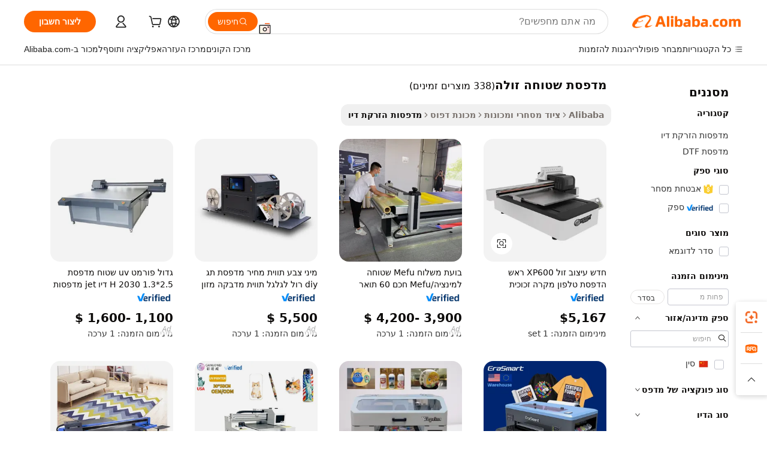

--- FILE ---
content_type: text/html;charset=UTF-8
request_url: https://hebrew.alibaba.com/g/cheapest-flatbed-printer.html
body_size: 184807
content:

<!-- screen_content -->

    <!-- tangram:5410 begin-->
    <!-- tangram:529998 begin-->
    
<!DOCTYPE html>
<html lang="he" dir="rtl">
  <head>
        <script>
      window.__BB = {
        scene: window.__bb_scene || 'traffic-free-goods'
      };
      window.__BB.BB_CWV_IGNORE = {
          lcp_element: ['#icbu-buyer-pc-top-banner'],
          lcp_url: [],
        };
      window._timing = {}
      window._timing.first_start = Date.now();
      window.needLoginInspiration = Boolean(false);
      // 变量用于标记页面首次可见时间
      let firstVisibleTime = null;
      if (typeof document.hidden !== 'undefined') {
        // 页面首次加载时直接统计
        if (!document.hidden) {
          firstVisibleTime = Date.now();
          window.__BB_timex = 1
        } else {
          // 页面不可见时监听 visibilitychange 事件
          document.addEventListener('visibilitychange', () => {
            if (!document.hidden) {
              firstVisibleTime = Date.now();
              window.__BB_timex = firstVisibleTime - window.performance.timing.navigationStart
              window.__BB.firstVisibleTime = window.__BB_timex
              console.log("Page became visible after "+ window.__BB_timex + " ms");
            }
          }, { once: true });  // 确保只触发一次
        }
      } else {
        console.warn('Page Visibility API is not supported in this browser.');
      }
    </script>
        <meta name="data-spm" content="a2700">
        <meta name="aplus-xplug" content="NONE">
        <meta name="aplus-icbu-disable-umid" content="1">
        <meta name="google-translate-customization" content="9de59014edaf3b99-22e1cf3b5ca21786-g00bb439a5e9e5f8f-f">
    <meta name="yandex-verification" content="25a76ba8e4443bb3" />
    <meta name="msvalidate.01" content="E3FBF0E89B724C30844BF17C59608E8F" />
    <meta name="viewport" content="width=device-width, initial-scale=1.0, maximum-scale=5.0, user-scalable=yes">
        <link rel="preconnect" href="https://s.alicdn.com/" crossorigin>
    <link rel="dns-prefetch" href="https://s.alicdn.com">
                        <link rel="preload" href="https://s.alicdn.com/@g/alilog/??aplus_plugin_icbufront/index.js,mlog/aplus_v2.js" as="script">
        <link rel="preload" href="https://s.alicdn.com/@img/imgextra/i2/O1CN0153JdbU26g4bILVOyC_!!6000000007690-2-tps-418-58.png" as="image">
        <script>
            window.__APLUS_ABRATE__ = {
        perf_group: 'base64cached',
        scene: "traffic-free-goods",
      };
    </script>
    <meta name="aplus-mmstat-timeout" content="15000">
        <meta content="text/html; charset=utf-8" http-equiv="Content-Type">
          <title>פתרונות יעילים לצורכי הדפסה איכותית של מדפסת שטוחה זולה</title>
      <meta name="keywords" content="uv flatbed printer,printer uv flatbed a3,uv flatbed printer 2513">
      <meta name="description" content="גלו את מדפסת שטוחה זולה המתקדם לייצור הדפסות איכותיות ביעילות. רכשו מדפסת זו, אשר חברות מוצאות אותה אידיאלית בזכות ההדפסות המדויקות, המהירות והאמינות שהיא מציעה.">
            <meta name="pagetiming-rate" content="9">
      <meta name="pagetiming-resource-rate" content="4">
                    <link rel="canonical" href="https://hebrew.alibaba.com/g/cheapest-flatbed-printer.html">
                              <link rel="alternate" hreflang="fr" href="https://french.alibaba.com/g/cheapest-flatbed-printer.html">
                  <link rel="alternate" hreflang="de" href="https://german.alibaba.com/g/cheapest-flatbed-printer.html">
                  <link rel="alternate" hreflang="pt" href="https://portuguese.alibaba.com/g/cheapest-flatbed-printer.html">
                  <link rel="alternate" hreflang="it" href="https://italian.alibaba.com/g/cheapest-flatbed-printer.html">
                  <link rel="alternate" hreflang="es" href="https://spanish.alibaba.com/g/cheapest-flatbed-printer.html">
                  <link rel="alternate" hreflang="ru" href="https://russian.alibaba.com/g/cheapest-flatbed-printer.html">
                  <link rel="alternate" hreflang="ko" href="https://korean.alibaba.com/g/cheapest-flatbed-printer.html">
                  <link rel="alternate" hreflang="ar" href="https://arabic.alibaba.com/g/cheapest-flatbed-printer.html">
                  <link rel="alternate" hreflang="ja" href="https://japanese.alibaba.com/g/cheapest-flatbed-printer.html">
                  <link rel="alternate" hreflang="tr" href="https://turkish.alibaba.com/g/cheapest-flatbed-printer.html">
                  <link rel="alternate" hreflang="th" href="https://thai.alibaba.com/g/cheapest-flatbed-printer.html">
                  <link rel="alternate" hreflang="vi" href="https://vietnamese.alibaba.com/g/cheapest-flatbed-printer.html">
                  <link rel="alternate" hreflang="nl" href="https://dutch.alibaba.com/g/cheapest-flatbed-printer.html">
                  <link rel="alternate" hreflang="he" href="https://hebrew.alibaba.com/g/cheapest-flatbed-printer.html">
                  <link rel="alternate" hreflang="id" href="https://indonesian.alibaba.com/g/cheapest-flatbed-printer.html">
                  <link rel="alternate" hreflang="hi" href="https://hindi.alibaba.com/g/cheapest-flatbed-printer.html">
                  <link rel="alternate" hreflang="en" href="https://www.alibaba.com/showroom/cheapest-flatbed-printer.html">
                  <link rel="alternate" hreflang="zh" href="https://chinese.alibaba.com/g/cheapest-flatbed-printer.html">
                  <link rel="alternate" hreflang="x-default" href="https://www.alibaba.com/showroom/cheapest-flatbed-printer.html">
                                        <script>
      // Aplus 配置自动打点
      var queue = window.goldlog_queue || (window.goldlog_queue = []);
      var tags = ["button", "a", "div", "span", "i", "svg", "input", "li", "tr"];
      queue.push(
        {
          action: 'goldlog.appendMetaInfo',
          arguments: [
            'aplus-auto-exp',
            [
              {
                logkey: '/sc.ug_msite.new_product_exp',
                cssSelector: '[data-spm-exp]',
                props: ["data-spm-exp"],
              },
              {
                logkey: '/sc.ug_pc.seolist_product_exp',
                cssSelector: '.traffic-card-gallery',
                props: ["data-spm-exp"],
              }
            ]
          ]
        }
      )
      queue.push({
        action: 'goldlog.setMetaInfo',
        arguments: ['aplus-auto-clk', JSON.stringify(tags.map(tag =>({
          "logkey": "/sc.ug_msite.new_product_clk",
          tag,
          "filter": "data-spm-clk",
          "props": ["data-spm-clk"]
        })))],
      });
    </script>
  </head>
  <div id="icbu-header"><div id="the-new-header" data-version="4.4.0" data-tnh-auto-exp="tnh-expose" data-scenes="search-products" style="position: relative;background-color: #fff;border-bottom: 1px solid #ddd;box-sizing: border-box; font-family:Inter,SF Pro Text,Roboto,Helvetica Neue,Helvetica,Tahoma,Arial,PingFang SC,Microsoft YaHei;"><div style="display: flex;align-items:center;height: 72px;min-width: 1200px;max-width: 1580px;margin: 0 auto;padding: 0 40px;box-sizing: border-box;"><img style="height: 29px; width: 209px;" src="https://s.alicdn.com/@img/imgextra/i2/O1CN0153JdbU26g4bILVOyC_!!6000000007690-2-tps-418-58.png" alt="" /></div><div style="min-width: 1200px;max-width: 1580px;margin: 0 auto;overflow: hidden;font-size: 14px;display: flex;justify-content: space-between;padding: 0 40px;box-sizing: border-box;"><div style="display: flex; align-items: center; justify-content: space-between"><div style="position: relative; height: 36px; padding: 0 28px 0 20px">All categories</div><div style="position: relative; height: 36px; padding-right: 28px">Featured selections</div><div style="position: relative; height: 36px">Trade Assurance</div></div><div style="display: flex; align-items: center; justify-content: space-between"><div style="position: relative; height: 36px; padding-right: 28px">Buyer Central</div><div style="position: relative; height: 36px; padding-right: 28px">Help Center</div><div style="position: relative; height: 36px; padding-right: 28px">Get the app</div><div style="position: relative; height: 36px">Become a supplier</div></div></div></div></div></div>
  <body data-spm="7724857" style="min-height: calc(100vh + 1px)"><script 
id="beacon-aplus"   
src="//s.alicdn.com/@g/alilog/??aplus_plugin_icbufront/index.js,mlog/aplus_v2.js"
exparams="aplus=async&userid=&aplus&ali_beacon_id=&ali_apache_id=&ali_apache_track=&ali_apache_tracktmp=&eagleeye_traceid=2101c51817690015214228704e12e4&ip=18%2e188%2e44%2e254&dmtrack_c={ali%5fresin%5ftrace%3dse%5frst%3dnull%7csp%5fviewtype%3dY%7cset%3d3%7cser%3d1007%7cpageId%3dfe3bbc251b324cb1809d5d134bb5c05e%7cm%5fpageid%3dnull%7cpvmi%3d093d27ee09e44717a25645a5cc01b1db%7csek%5fsepd%3d%25D7%259E%25D7%2593%25D7%25A4%25D7%25A1%25D7%25AA%2b%25D7%25A9%25D7%2598%25D7%2595%25D7%2597%25D7%2594%2b%25D7%2596%25D7%2595%25D7%259C%25D7%2594%7csek%3dcheapest%2bflatbed%2bprinter%7cse%5fpn%3d1%7cp4pid%3dd7f216a6%2d1d1b%2d4c29%2da3b1%2dcf97b92a9ca6%7csclkid%3dnull%7cforecast%5fpost%5fcate%3dnull%7cseo%5fnew%5fuser%5fflag%3dfalse%7ccategoryId%3d100010776%7cseo%5fsearch%5fmodel%5fupgrade%5fv2%3d2025070801%7cseo%5fmodule%5fcard%5f20240624%3d202406242%7clong%5ftext%5fgoogle%5ftranslate%5fv2%3d2407142%7cseo%5fcontent%5ftd%5fbottom%5ftext%5fupdate%5fkey%3d2025070801%7cseo%5fsearch%5fmodel%5fupgrade%5fv3%3d2025072201%7cseo%5fsearch%5fmodel%5fmulti%5fupgrade%5fv3%3d2025081101%7cdamo%5falt%5freplace%3dnull%7cwap%5fcross%3d2007659%7cwap%5fcs%5faction%3d2005494%7cAPP%5fVisitor%5fActive%3d26705%7cseo%5fshowroom%5fgoods%5fmix%3d2005244%7cseo%5fdefault%5fcached%5flong%5ftext%5ffrom%5fnew%5fkeyword%5fstep%3d2024122502%7cshowroom%5fgeneral%5ftemplate%3d2005292%7cwap%5fcs%5ftext%3dnull%7cstructured%5fdata%3d2025052702%7cseo%5fmulti%5fstyle%5ftext%5fupdate%3d2511181%7cpc%5fnew%5fheader%3dnull%7cseo%5fmeta%5fcate%5ftemplate%5fv1%3d2025042401%7cseo%5fmeta%5ftd%5fsearch%5fkeyword%5fstep%5fv1%3d2025040999%7cshowroom%5fft%5flong%5ftext%5fbaks%3d80802%7cAPP%5fGrowing%5fBuyer%5fHigh%5fIntent%5fActive%3d25488%7cshowroom%5fpc%5fv2019%3d2104%7cAPP%5fProspecting%5fBuyer%3d26710%7ccache%5fcontrol%3dnull%7cAPP%5fChurned%5fCore%5fBuyer%3d25463%7cseo%5fdefault%5fcached%5flong%5ftext%5fstep%3d24110802%7camp%5flighthouse%5fscore%5fimage%3d19657%7cseo%5fft%5ftranslate%5fgemini%3d25012003%7cwap%5fnode%5fssr%3d2015725%7cdataphant%5fopen%3d27030%7clongtext%5fmulti%5fstyle%5fexpand%5frussian%3d2510141%7cseo%5flongtext%5fgoogle%5fdata%5fsection%3d25021702%7cindustry%5fpopular%5ffloor%3dnull%7cwap%5fad%5fgoods%5fproduct%5finterval%3dnull%7cseo%5fgoods%5fbootom%5fwholesale%5flink%3dnull%7cseo%5fkeyword%5faatest%3d10%7cseo%5fmiddle%5fwholesale%5flink%3dnull%7cft%5flong%5ftext%5fenpand%5fstep2%3d121602%7cseo%5fft%5flongtext%5fexpand%5fstep3%3d25012102%7cseo%5fwap%5fheadercard%3d2006288%7cAPP%5fChurned%5fInactive%5fVisitor%3d25497%7cAPP%5fGrowing%5fBuyer%5fHigh%5fIntent%5fInactive%3d25484%7cseo%5fmeta%5ftd%5fmulti%5fkey%3d2025061801%7ctop%5frecommend%5f20250120%3d202501201%7clongtext%5fmulti%5fstyle%5fexpand%5ffrench%5fcopy%3d25091802%7clongtext%5fmulti%5fstyle%5fexpand%5ffrench%5fcopy%5fcopy%3d25092502%7clong%5ftext%5fpaa%3d2020801%7cseo%5ffloor%5fexp%3dnull%7cseo%5fshowroom%5falgo%5flink%3d17764%7cseo%5fmeta%5ftd%5faib%5fgeneral%5fkey%3d2025091900%7ccountry%5findustry%3d202311033%7cshowroom%5fft%5flong%5ftext%5fenpand%5fstep1%3d101102%7cseo%5fshowroom%5fnorel%3dnull%7cplp%5fstyle%5f25%5fpc%3d202505222%7cseo%5fggs%5flayer%3d10010%7cquery%5fmutil%5flang%5ftranslate%3d2025060300%7cAPP%5fChurned%5fBuyer%3d25467%7cstream%5frender%5fperf%5fopt%3d2309181%7cwap%5fgoods%3d2007383%7cseo%5fshowroom%5fsimilar%5f20240614%3d202406142%7cchinese%5fopen%3d6307%7cquery%5fgpt%5ftranslate%3d20240820%7cad%5fproduct%5finterval%3dnull%7camp%5fto%5fpwa%3d2007359%7cplp%5faib%5fmulti%5fai%5fmeta%3d20250401%7cwap%5fsupplier%5fcontent%3dnull%7cpc%5ffree%5frefactoring%3d20220315%7cAPP%5fGrowing%5fBuyer%5fInactive%3d25476%7csso%5foem%5ffloor%3dnull%7cseo%5fpc%5fnew%5fview%5f20240807%3d202408072%7cseo%5fbottom%5ftext%5fentity%5fkey%5fcopy%3d2025062400%7cstream%5frender%3d433763%7cseo%5fmodule%5fcard%5f20240424%3d202404241%7cseo%5ftitle%5freplace%5f20191226%3d5841%7clongtext%5fmulti%5fstyle%5fexpand%3d25090802%7cgoogleweblight%3d6516%7clighthouse%5fbase64%3d2005760%7cAPP%5fProspecting%5fBuyer%5fActive%3d26719%7cad%5fgoods%5fproduct%5finterval%3dnull%7cseo%5fbottom%5fdeep%5fextend%5fkw%5fkey%3d2025071101%7clongtext%5fmulti%5fstyle%5fexpand%5fturkish%3d25102801%7cilink%5fuv%3d20240911%7cwap%5flist%5fwakeup%3d2005832%7ctpp%5fcrosslink%5fpc%3d20205311%7cseo%5ftop%5fbooth%3d18501%7cAPP%5fGrowing%5fBuyer%5fLess%5fActive%3d25472%7cseo%5fsearch%5fmodel%5fupgrade%5frank%3d2025092401%7cgoodslayer%3d7977%7cft%5flong%5ftext%5ftranslate%5fexpand%5fstep1%3d24110802%7cseo%5fheaderstyle%5ftraffic%5fkey%5fv1%3d2025072100%7ccrosslink%5fswitch%3d2008141%7cp4p%5foutline%3d20240328%7cseo%5fmeta%5ftd%5faib%5fv2%5fkey%3d2025091801%7crts%5fmulti%3d2008404%7cseo%5fad%5foptimization%5fkey%5fv2%3d2025072300%7cAPP%5fVisitor%5fLess%5fActive%3d26698%7cseo%5fsearch%5franker%5fid%3d2025112401%7cplp%5fstyle%5f25%3d202505192%7ccdn%5fvm%3d2007368%7cwap%5fad%5fproduct%5finterval%3dnull%7cseo%5fsearch%5fmodel%5fmulti%5fupgrade%5frank%3d2025092401%7cpc%5fcard%5fshare%3d2025081201%7cAPP%5fGrowing%5fBuyer%5fHigh%5fIntent%5fLess%5fActive%3d25480%7cgoods%5ftitle%5fsubstitute%3d9618%7cwap%5fscreen%5fexp%3d2025081400%7creact%5fheader%5ftest%3d202502182%7cpc%5fcs%5fcolor%3d2005788%7cshowroom%5fft%5flong%5ftext%5ftest%3d72502%7cone%5ftap%5flogin%5fABTest%3d202308153%7cseo%5fhyh%5fshow%5ftags%3d9867%7cplp%5fstructured%5fdata%3d2508182%7cguide%5fdelete%3d2008526%7cseo%5findustry%5ftemplate%3dnull%7cseo%5fmeta%5ftd%5fmulti%5fes%5fkey%3d2025073101%7cseo%5fshowroom%5fdata%5fmix%3d19888%7csso%5ftop%5franking%5ffloor%3d20031%7cseo%5ftd%5fdeep%5fupgrade%5fkey%5fv3%3d2025081101%7cwap%5fue%5fone%3d2025111401%7cshowroom%5fto%5frts%5flink%3d2008480%7ccountrysearch%5ftest%3dnull%7cseo%5fplp%5fdate%5fv2%3d2025102701%7cchannel%5famp%5fto%5fpwa%3d2008435%7cseo%5fmulti%5fstyles%5flong%5ftext%3d2503172%7cseo%5fmeta%5ftext%5fmutli%5fcate%5ftemplate%5fv1%3d2025080801%7cseo%5fdefault%5fcached%5fmutil%5flong%5ftext%5fstep%3d24110436%7cseo%5faction%5fpoint%5ftype%3d22823%7cseo%5faib%5ftd%5flaunch%5f20240828%5fcopy%3d202408282%7cseo%5fshowroom%5fwholesale%5flink%3d2486142%7cseo%5fperf%5fimprove%3d2023999%7cseo%5fwap%5flist%5fbounce%5f01%3d2063%7cseo%5fwap%5flist%5fbounce%5f02%3d2128%7cAPP%5fGrowing%5fBuyer%5fActive%3d25492%7cvideolayer%3d7105%7cvideo%5fplay%3dnull%7cAPP%5fChurned%5fMember%5fInactive%3d25501%7cseo%5fgoogle%5fnew%5fstruct%3d438326%7cicbu%5falgo%5fp4p%5fseo%5fad%3d2025072300%7ctpp%5ftrace%3dseoKeyword%2dseoKeyword%5fv3%2dbase%2dORIGINAL}&pageid=12bc2cfe2101eac41769001521&hn=ensearchweb033001234196%2erg%2dus%2deast%2eus44&asid=AQAAAAAx0nBp7mXzSwAAAABuiXBgr+2T6w==&treq=&tres=" async>
</script>
            <style>body{background-color:white;}.no-scrollbar.il-sticky.il-top-0.il-max-h-\[100vh\].il-w-\[200px\].il-flex-shrink-0.il-flex-grow-0.il-overflow-y-scroll{background-color:#FFF;padding-left:12px}</style>
                    <!-- tangram:530006 begin-->
<!--  -->
 <style>
   @keyframes il-spin {
     to {
       transform: rotate(360deg);
     }
   }
   @keyframes il-pulse {
     50% {
       opacity: 0.5;
     }
   }
   .traffic-card-gallery {display: flex;position: relative;flex-direction: column;justify-content: flex-start;border-radius: 0.5rem;background-color: #fff;padding: 0.5rem 0.5rem 1rem;overflow: hidden;font-size: 0.75rem;line-height: 1rem;}
   .traffic-card-list {display: flex;position: relative;flex-direction: row;justify-content: flex-start;border-bottom-width: 1px;background-color: #fff;padding: 1rem;height: 292px;overflow: hidden;font-size: 0.75rem;line-height: 1rem;}
   .product-price {
     b {
       font-size: 22px;
     }
   }
   .skel-loading {
       animation: il-pulse 2s cubic-bezier(0.4, 0, 0.6, 1) infinite;background-color: hsl(60, 4.8%, 95.9%);
   }
 </style>
<div id="first-cached-card">
  <div style="box-sizing:border-box;display: flex;position: absolute;left: 0;right: 0;margin: 0 auto;z-index: 1;min-width: 1200px;max-width: 1580px;padding: 0.75rem 3.25rem 0;pointer-events: none;">
    <!--页面左侧区域-->
    <div style="width: 200px;padding-top: 1rem;padding-left:12px; background-color: #fff;border-radius: 0.25rem">
      <div class="skel-loading" style="height: 1.5rem;width: 50%;border-radius: 0.25rem;"></div>
      <div style="margin-top: 1rem;margin-bottom: 1rem;">
        <div class="skel-loading" style="height: 1rem;width: calc(100% * 5 / 6);"></div>
        <div
          class="skel-loading"
          style="margin-top: 1rem;height: 1rem;width: calc(100% * 8 / 12);"
        ></div>
        <div class="skel-loading" style="margin-top: 1rem;height: 1rem;width: 75%;"></div>
        <div
          class="skel-loading"
          style="margin-top: 1rem;height: 1rem;width: calc(100% * 7 / 12);"
        ></div>
      </div>
      <div class="skel-loading" style="height: 1.5rem;width: 50%;border-radius: 0.25rem;"></div>
      <div style="margin-top: 1rem;margin-bottom: 1rem;">
        <div class="skel-loading" style="height: 1rem;width: calc(100% * 5 / 6);"></div>
        <div
          class="skel-loading"
          style="margin-top: 1rem;height: 1rem;width: calc(100% * 8 / 12);"
        ></div>
        <div class="skel-loading" style="margin-top: 1rem;height: 1rem;width: 75%;"></div>
        <div
          class="skel-loading"
          style="margin-top: 1rem;height: 1rem;width: calc(100% * 7 / 12);"
        ></div>
      </div>
      <div class="skel-loading" style="height: 1.5rem;width: 50%;border-radius: 0.25rem;"></div>
      <div style="margin-top: 1rem;margin-bottom: 1rem;">
        <div class="skel-loading" style="height: 1rem;width: calc(100% * 5 / 6);"></div>
        <div
          class="skel-loading"
          style="margin-top: 1rem;height: 1rem;width: calc(100% * 8 / 12);"
        ></div>
        <div class="skel-loading" style="margin-top: 1rem;height: 1rem;width: 75%;"></div>
        <div
          class="skel-loading"
          style="margin-top: 1rem;height: 1rem;width: calc(100% * 7 / 12);"
        ></div>
      </div>
      <div class="skel-loading" style="height: 1.5rem;width: 50%;border-radius: 0.25rem;"></div>
      <div style="margin-top: 1rem;margin-bottom: 1rem;">
        <div class="skel-loading" style="height: 1rem;width: calc(100% * 5 / 6);"></div>
        <div
          class="skel-loading"
          style="margin-top: 1rem;height: 1rem;width: calc(100% * 8 / 12);"
        ></div>
        <div class="skel-loading" style="margin-top: 1rem;height: 1rem;width: 75%;"></div>
        <div
          class="skel-loading"
          style="margin-top: 1rem;height: 1rem;width: calc(100% * 7 / 12);"
        ></div>
      </div>
      <div class="skel-loading" style="height: 1.5rem;width: 50%;border-radius: 0.25rem;"></div>
      <div style="margin-top: 1rem;margin-bottom: 1rem;">
        <div class="skel-loading" style="height: 1rem;width: calc(100% * 5 / 6);"></div>
        <div
          class="skel-loading"
          style="margin-top: 1rem;height: 1rem;width: calc(100% * 8 / 12);"
        ></div>
        <div class="skel-loading" style="margin-top: 1rem;height: 1rem;width: 75%;"></div>
        <div
          class="skel-loading"
          style="margin-top: 1rem;height: 1rem;width: calc(100% * 7 / 12);"
        ></div>
      </div>
      <div class="skel-loading" style="height: 1.5rem;width: 50%;border-radius: 0.25rem;"></div>
      <div style="margin-top: 1rem;margin-bottom: 1rem;">
        <div class="skel-loading" style="height: 1rem;width: calc(100% * 5 / 6);"></div>
        <div
          class="skel-loading"
          style="margin-top: 1rem;height: 1rem;width: calc(100% * 8 / 12);"
        ></div>
        <div class="skel-loading" style="margin-top: 1rem;height: 1rem;width: 75%;"></div>
        <div
          class="skel-loading"
          style="margin-top: 1rem;height: 1rem;width: calc(100% * 7 / 12);"
        ></div>
      </div>
    </div>
    <!--页面主体区域-->
    <div style="flex: 1 1 0%; overflow: hidden;padding: 0.5rem 0.5rem 0.5rem 1.5rem">
      <div style="height: 1.25rem;margin-bottom: 1rem;"></div>
      <!-- keywords -->
      <div style="margin-bottom: 1rem;height: 1.75rem;font-weight: 700;font-size: 1.25rem;line-height: 1.75rem;"></div>
      <!-- longtext -->
            <div style="width: calc(25% - 0.9rem);pointer-events: auto">
        <div class="traffic-card-gallery">
          <!-- ProductImage -->
          <a href="//www.alibaba.com/product-detail/New-Design-Cheapest-XP600-Head-Printing_62262351000.html?from=SEO" target="_blank" style="position: relative;margin-bottom: 0.5rem;aspect-ratio: 1;overflow: hidden;border-radius: 0.5rem;">
            <div style="display: flex; overflow: hidden">
              <div style="position: relative;margin: 0;width: 100%;min-width: 0;flex-shrink: 0;flex-grow: 0;flex-basis: 100%;padding: 0;">
                <img style="position: relative; aspect-ratio: 1; width: 100%" src="[data-uri]" loading="eager" />
                <div style="position: absolute;left: 0;bottom: 0;right: 0;top: 0;background-color: #000;opacity: 0.05;"></div>
              </div>
            </div>
          </a>
          <div style="display: flex;flex: 1 1 0%;flex-direction: column;justify-content: space-between;">
            <div>
              <a class="skel-loading" style="margin-top: 0.5rem;display:inline-block;width:100%;height:1rem;" href="//www.alibaba.com/product-detail/New-Design-Cheapest-XP600-Head-Printing_62262351000.html" target="_blank"></a>
              <a class="skel-loading" style="margin-top: 0.125rem;display:inline-block;width:100%;height:1rem;" href="//www.alibaba.com/product-detail/New-Design-Cheapest-XP600-Head-Printing_62262351000.html" target="_blank"></a>
              <div class="skel-loading" style="margin-top: 0.25rem;height:1.625rem;width:75%"></div>
              <div class="skel-loading" style="margin-top: 0.5rem;height: 1rem;width:50%"></div>
              <div class="skel-loading" style="margin-top:0.25rem;height:1rem;width:25%"></div>
            </div>
          </div>

        </div>
      </div>

    </div>
  </div>
</div>
<!-- tangram:530006 end-->
            <style>.component-left-filter-callback{display:flex;position:relative;margin-top:10px;height:1200px}.component-left-filter-callback img{width:200px}.component-left-filter-callback i{position:absolute;top:5%;left:50%}.related-search-wrapper{padding:.5rem;--tw-bg-opacity: 1;background-color:#fff;background-color:rgba(255,255,255,var(--tw-bg-opacity, 1));border-width:1px;border-color:var(--input)}.related-search-wrapper .related-search-box{margin:12px 16px}.related-search-wrapper .related-search-box .related-search-title{display:inline;float:start;color:#666;word-wrap:break-word;margin-right:12px;width:13%}.related-search-wrapper .related-search-box .related-search-content{display:flex;flex-wrap:wrap}.related-search-wrapper .related-search-box .related-search-content .related-search-link{margin-right:12px;width:23%;overflow:hidden;color:#666;text-overflow:ellipsis;white-space:nowrap}.product-title img{margin-right:.5rem;display:inline-block;height:1rem;vertical-align:sub}.product-price b{font-size:22px}.similar-icon{position:absolute;bottom:12px;z-index:2;right:12px}.rfq-card{display:inline-block;position:relative;box-sizing:border-box;margin-bottom:36px}.rfq-card .rfq-card-content{display:flex;position:relative;flex-direction:column;align-items:flex-start;background-size:cover;background-color:#fff;padding:12px;width:100%;height:100%}.rfq-card .rfq-card-content .rfq-card-icon{margin-top:50px}.rfq-card .rfq-card-content .rfq-card-icon img{width:45px}.rfq-card .rfq-card-content .rfq-card-top-title{margin-top:14px;color:#222;font-weight:400;font-size:16px}.rfq-card .rfq-card-content .rfq-card-title{margin-top:24px;color:#333;font-weight:800;font-size:20px}.rfq-card .rfq-card-content .rfq-card-input-box{margin-top:24px;width:100%}.rfq-card .rfq-card-content .rfq-card-input-box textarea{box-sizing:border-box;border:1px solid #ddd;border-radius:4px;background-color:#fff;padding:9px 12px;width:100%;height:88px;resize:none;color:#666;font-weight:400;font-size:13px;font-family:inherit}.rfq-card .rfq-card-content .rfq-card-button{margin-top:24px;border:1px solid #666;border-radius:16px;background-color:#fff;width:67%;color:#000;font-weight:700;font-size:14px;line-height:30px;text-align:center}[data-modulename^=ProductList-] div{contain-intrinsic-size:auto 500px}.traffic-card-gallery:hover{--tw-shadow: 0px 2px 6px 2px rgba(0,0,0,.12157);--tw-shadow-colored: 0px 2px 6px 2px var(--tw-shadow-color);box-shadow:0 0 #0000,0 0 #0000,0 2px 6px 2px #0000001f;box-shadow:var(--tw-ring-offset-shadow, 0 0 rgba(0,0,0,0)),var(--tw-ring-shadow, 0 0 rgba(0,0,0,0)),var(--tw-shadow);z-index:10}.traffic-card-gallery{position:relative;display:flex;flex-direction:column;justify-content:flex-start;overflow:hidden;border-radius:.75rem;--tw-bg-opacity: 1;background-color:#fff;background-color:rgba(255,255,255,var(--tw-bg-opacity, 1));padding:.5rem;font-size:.75rem;line-height:1rem}.traffic-card-list{position:relative;display:flex;height:292px;flex-direction:row;justify-content:flex-start;overflow:hidden;border-bottom-width:1px;--tw-bg-opacity: 1;background-color:#fff;background-color:rgba(255,255,255,var(--tw-bg-opacity, 1));padding:1rem;font-size:.75rem;line-height:1rem}.traffic-card-g-industry:hover{--tw-shadow: 0 0 10px rgba(0,0,0,.1);--tw-shadow-colored: 0 0 10px var(--tw-shadow-color);box-shadow:0 0 #0000,0 0 #0000,0 0 10px #0000001a;box-shadow:var(--tw-ring-offset-shadow, 0 0 rgba(0,0,0,0)),var(--tw-ring-shadow, 0 0 rgba(0,0,0,0)),var(--tw-shadow)}.traffic-card-g-industry{position:relative;border-radius:var(--radius);--tw-bg-opacity: 1;background-color:#fff;background-color:rgba(255,255,255,var(--tw-bg-opacity, 1));padding:1.25rem .75rem .75rem;font-size:.875rem;line-height:1.25rem}.module-filter-section-wrapper{max-height:none!important;overflow-x:hidden}*,:before,:after{--tw-border-spacing-x: 0;--tw-border-spacing-y: 0;--tw-translate-x: 0;--tw-translate-y: 0;--tw-rotate: 0;--tw-skew-x: 0;--tw-skew-y: 0;--tw-scale-x: 1;--tw-scale-y: 1;--tw-pan-x: ;--tw-pan-y: ;--tw-pinch-zoom: ;--tw-scroll-snap-strictness: proximity;--tw-gradient-from-position: ;--tw-gradient-via-position: ;--tw-gradient-to-position: ;--tw-ordinal: ;--tw-slashed-zero: ;--tw-numeric-figure: ;--tw-numeric-spacing: ;--tw-numeric-fraction: ;--tw-ring-inset: ;--tw-ring-offset-width: 0px;--tw-ring-offset-color: #fff;--tw-ring-color: rgba(59, 130, 246, .5);--tw-ring-offset-shadow: 0 0 rgba(0,0,0,0);--tw-ring-shadow: 0 0 rgba(0,0,0,0);--tw-shadow: 0 0 rgba(0,0,0,0);--tw-shadow-colored: 0 0 rgba(0,0,0,0);--tw-blur: ;--tw-brightness: ;--tw-contrast: ;--tw-grayscale: ;--tw-hue-rotate: ;--tw-invert: ;--tw-saturate: ;--tw-sepia: ;--tw-drop-shadow: ;--tw-backdrop-blur: ;--tw-backdrop-brightness: ;--tw-backdrop-contrast: ;--tw-backdrop-grayscale: ;--tw-backdrop-hue-rotate: ;--tw-backdrop-invert: ;--tw-backdrop-opacity: ;--tw-backdrop-saturate: ;--tw-backdrop-sepia: ;--tw-contain-size: ;--tw-contain-layout: ;--tw-contain-paint: ;--tw-contain-style: }::backdrop{--tw-border-spacing-x: 0;--tw-border-spacing-y: 0;--tw-translate-x: 0;--tw-translate-y: 0;--tw-rotate: 0;--tw-skew-x: 0;--tw-skew-y: 0;--tw-scale-x: 1;--tw-scale-y: 1;--tw-pan-x: ;--tw-pan-y: ;--tw-pinch-zoom: ;--tw-scroll-snap-strictness: proximity;--tw-gradient-from-position: ;--tw-gradient-via-position: ;--tw-gradient-to-position: ;--tw-ordinal: ;--tw-slashed-zero: ;--tw-numeric-figure: ;--tw-numeric-spacing: ;--tw-numeric-fraction: ;--tw-ring-inset: ;--tw-ring-offset-width: 0px;--tw-ring-offset-color: #fff;--tw-ring-color: rgba(59, 130, 246, .5);--tw-ring-offset-shadow: 0 0 rgba(0,0,0,0);--tw-ring-shadow: 0 0 rgba(0,0,0,0);--tw-shadow: 0 0 rgba(0,0,0,0);--tw-shadow-colored: 0 0 rgba(0,0,0,0);--tw-blur: ;--tw-brightness: ;--tw-contrast: ;--tw-grayscale: ;--tw-hue-rotate: ;--tw-invert: ;--tw-saturate: ;--tw-sepia: ;--tw-drop-shadow: ;--tw-backdrop-blur: ;--tw-backdrop-brightness: ;--tw-backdrop-contrast: ;--tw-backdrop-grayscale: ;--tw-backdrop-hue-rotate: ;--tw-backdrop-invert: ;--tw-backdrop-opacity: ;--tw-backdrop-saturate: ;--tw-backdrop-sepia: ;--tw-contain-size: ;--tw-contain-layout: ;--tw-contain-paint: ;--tw-contain-style: }*,:before,:after{box-sizing:border-box;border-width:0;border-style:solid;border-color:#e5e7eb}:before,:after{--tw-content: ""}html,:host{line-height:1.5;-webkit-text-size-adjust:100%;-moz-tab-size:4;-o-tab-size:4;tab-size:4;font-family:ui-sans-serif,system-ui,-apple-system,Segoe UI,Roboto,Ubuntu,Cantarell,Noto Sans,sans-serif,"Apple Color Emoji","Segoe UI Emoji",Segoe UI Symbol,"Noto Color Emoji";font-feature-settings:normal;font-variation-settings:normal;-webkit-tap-highlight-color:transparent}body{margin:0;line-height:inherit}hr{height:0;color:inherit;border-top-width:1px}abbr:where([title]){text-decoration:underline;-webkit-text-decoration:underline dotted;text-decoration:underline dotted}h1,h2,h3,h4,h5,h6{font-size:inherit;font-weight:inherit}a{color:inherit;text-decoration:inherit}b,strong{font-weight:bolder}code,kbd,samp,pre{font-family:ui-monospace,SFMono-Regular,Menlo,Monaco,Consolas,Liberation Mono,Courier New,monospace;font-feature-settings:normal;font-variation-settings:normal;font-size:1em}small{font-size:80%}sub,sup{font-size:75%;line-height:0;position:relative;vertical-align:baseline}sub{bottom:-.25em}sup{top:-.5em}table{text-indent:0;border-color:inherit;border-collapse:collapse}button,input,optgroup,select,textarea{font-family:inherit;font-feature-settings:inherit;font-variation-settings:inherit;font-size:100%;font-weight:inherit;line-height:inherit;letter-spacing:inherit;color:inherit;margin:0;padding:0}button,select{text-transform:none}button,input:where([type=button]),input:where([type=reset]),input:where([type=submit]){-webkit-appearance:button;background-color:transparent;background-image:none}:-moz-focusring{outline:auto}:-moz-ui-invalid{box-shadow:none}progress{vertical-align:baseline}::-webkit-inner-spin-button,::-webkit-outer-spin-button{height:auto}[type=search]{-webkit-appearance:textfield;outline-offset:-2px}::-webkit-search-decoration{-webkit-appearance:none}::-webkit-file-upload-button{-webkit-appearance:button;font:inherit}summary{display:list-item}blockquote,dl,dd,h1,h2,h3,h4,h5,h6,hr,figure,p,pre{margin:0}fieldset{margin:0;padding:0}legend{padding:0}ol,ul,menu{list-style:none;margin:0;padding:0}dialog{padding:0}textarea{resize:vertical}input::-moz-placeholder,textarea::-moz-placeholder{opacity:1;color:#9ca3af}input::placeholder,textarea::placeholder{opacity:1;color:#9ca3af}button,[role=button]{cursor:pointer}:disabled{cursor:default}img,svg,video,canvas,audio,iframe,embed,object{display:block;vertical-align:middle}img,video{max-width:100%;height:auto}[hidden]:where(:not([hidden=until-found])){display:none}:root{--background: hsl(0, 0%, 100%);--foreground: hsl(20, 14.3%, 4.1%);--card: hsl(0, 0%, 100%);--card-foreground: hsl(20, 14.3%, 4.1%);--popover: hsl(0, 0%, 100%);--popover-foreground: hsl(20, 14.3%, 4.1%);--primary: hsl(24, 100%, 50%);--primary-foreground: hsl(60, 9.1%, 97.8%);--secondary: hsl(60, 4.8%, 95.9%);--secondary-foreground: #333;--muted: hsl(60, 4.8%, 95.9%);--muted-foreground: hsl(25, 5.3%, 44.7%);--accent: hsl(60, 4.8%, 95.9%);--accent-foreground: hsl(24, 9.8%, 10%);--destructive: hsl(0, 84.2%, 60.2%);--destructive-foreground: hsl(60, 9.1%, 97.8%);--border: hsl(20, 5.9%, 90%);--input: hsl(20, 5.9%, 90%);--ring: hsl(24.6, 95%, 53.1%);--radius: 1rem}.dark{--background: hsl(20, 14.3%, 4.1%);--foreground: hsl(60, 9.1%, 97.8%);--card: hsl(20, 14.3%, 4.1%);--card-foreground: hsl(60, 9.1%, 97.8%);--popover: hsl(20, 14.3%, 4.1%);--popover-foreground: hsl(60, 9.1%, 97.8%);--primary: hsl(20.5, 90.2%, 48.2%);--primary-foreground: hsl(60, 9.1%, 97.8%);--secondary: hsl(12, 6.5%, 15.1%);--secondary-foreground: hsl(60, 9.1%, 97.8%);--muted: hsl(12, 6.5%, 15.1%);--muted-foreground: hsl(24, 5.4%, 63.9%);--accent: hsl(12, 6.5%, 15.1%);--accent-foreground: hsl(60, 9.1%, 97.8%);--destructive: hsl(0, 72.2%, 50.6%);--destructive-foreground: hsl(60, 9.1%, 97.8%);--border: hsl(12, 6.5%, 15.1%);--input: hsl(12, 6.5%, 15.1%);--ring: hsl(20.5, 90.2%, 48.2%)}*{border-color:#e7e5e4;border-color:var(--border)}body{background-color:#fff;background-color:var(--background);color:#0c0a09;color:var(--foreground)}.il-sr-only{position:absolute;width:1px;height:1px;padding:0;margin:-1px;overflow:hidden;clip:rect(0,0,0,0);white-space:nowrap;border-width:0}.il-invisible{visibility:hidden}.il-fixed{position:fixed}.il-absolute{position:absolute}.il-relative{position:relative}.il-sticky{position:sticky}.il-inset-0{inset:0}.il--bottom-12{bottom:-3rem}.il--top-12{top:-3rem}.il-bottom-0{bottom:0}.il-bottom-2{bottom:.5rem}.il-bottom-3{bottom:.75rem}.il-bottom-4{bottom:1rem}.il-end-0{right:0}.il-end-2{right:.5rem}.il-end-3{right:.75rem}.il-end-4{right:1rem}.il-left-0{left:0}.il-left-3{left:.75rem}.il-right-0{right:0}.il-right-2{right:.5rem}.il-right-3{right:.75rem}.il-start-0{left:0}.il-start-1\/2{left:50%}.il-start-2{left:.5rem}.il-start-3{left:.75rem}.il-start-\[50\%\]{left:50%}.il-top-0{top:0}.il-top-1\/2{top:50%}.il-top-16{top:4rem}.il-top-4{top:1rem}.il-top-\[50\%\]{top:50%}.il-z-10{z-index:10}.il-z-50{z-index:50}.il-z-\[9999\]{z-index:9999}.il-col-span-4{grid-column:span 4 / span 4}.il-m-0{margin:0}.il-m-3{margin:.75rem}.il-m-auto{margin:auto}.il-mx-auto{margin-left:auto;margin-right:auto}.il-my-3{margin-top:.75rem;margin-bottom:.75rem}.il-my-5{margin-top:1.25rem;margin-bottom:1.25rem}.il-my-auto{margin-top:auto;margin-bottom:auto}.\!il-mb-4{margin-bottom:1rem!important}.il--mt-4{margin-top:-1rem}.il-mb-0{margin-bottom:0}.il-mb-1{margin-bottom:.25rem}.il-mb-2{margin-bottom:.5rem}.il-mb-3{margin-bottom:.75rem}.il-mb-4{margin-bottom:1rem}.il-mb-5{margin-bottom:1.25rem}.il-mb-6{margin-bottom:1.5rem}.il-mb-8{margin-bottom:2rem}.il-mb-\[-0\.75rem\]{margin-bottom:-.75rem}.il-mb-\[0\.125rem\]{margin-bottom:.125rem}.il-me-1{margin-right:.25rem}.il-me-2{margin-right:.5rem}.il-me-3{margin-right:.75rem}.il-me-auto{margin-right:auto}.il-mr-1{margin-right:.25rem}.il-mr-2{margin-right:.5rem}.il-ms-1{margin-left:.25rem}.il-ms-4{margin-left:1rem}.il-ms-5{margin-left:1.25rem}.il-ms-8{margin-left:2rem}.il-ms-\[\.375rem\]{margin-left:.375rem}.il-ms-auto{margin-left:auto}.il-mt-0{margin-top:0}.il-mt-0\.5{margin-top:.125rem}.il-mt-1{margin-top:.25rem}.il-mt-2{margin-top:.5rem}.il-mt-3{margin-top:.75rem}.il-mt-4{margin-top:1rem}.il-mt-6{margin-top:1.5rem}.il-line-clamp-1{overflow:hidden;display:-webkit-box;-webkit-box-orient:vertical;-webkit-line-clamp:1}.il-line-clamp-2{overflow:hidden;display:-webkit-box;-webkit-box-orient:vertical;-webkit-line-clamp:2}.il-line-clamp-6{overflow:hidden;display:-webkit-box;-webkit-box-orient:vertical;-webkit-line-clamp:6}.il-inline-block{display:inline-block}.il-inline{display:inline}.il-flex{display:flex}.il-inline-flex{display:inline-flex}.il-grid{display:grid}.il-aspect-square{aspect-ratio:1 / 1}.il-size-5{width:1.25rem;height:1.25rem}.il-h-1{height:.25rem}.il-h-10{height:2.5rem}.il-h-11{height:2.75rem}.il-h-20{height:5rem}.il-h-24{height:6rem}.il-h-3\.5{height:.875rem}.il-h-4{height:1rem}.il-h-40{height:10rem}.il-h-6{height:1.5rem}.il-h-8{height:2rem}.il-h-9{height:2.25rem}.il-h-\[150px\]{height:150px}.il-h-\[152px\]{height:152px}.il-h-\[18\.25rem\]{height:18.25rem}.il-h-\[292px\]{height:292px}.il-h-\[600px\]{height:600px}.il-h-auto{height:auto}.il-h-fit{height:-moz-fit-content;height:fit-content}.il-h-full{height:100%}.il-h-screen{height:100vh}.il-max-h-\[100vh\]{max-height:100vh}.il-w-1\/2{width:50%}.il-w-10{width:2.5rem}.il-w-10\/12{width:83.333333%}.il-w-4{width:1rem}.il-w-6{width:1.5rem}.il-w-64{width:16rem}.il-w-7\/12{width:58.333333%}.il-w-72{width:18rem}.il-w-8{width:2rem}.il-w-8\/12{width:66.666667%}.il-w-9{width:2.25rem}.il-w-9\/12{width:75%}.il-w-\[200px\]{width:200px}.il-w-\[84px\]{width:84px}.il-w-fit{width:-moz-fit-content;width:fit-content}.il-w-full{width:100%}.il-w-screen{width:100vw}.il-min-w-0{min-width:0px}.il-min-w-3{min-width:.75rem}.il-min-w-\[1200px\]{min-width:1200px}.il-max-w-\[1000px\]{max-width:1000px}.il-max-w-\[1580px\]{max-width:1580px}.il-max-w-full{max-width:100%}.il-max-w-lg{max-width:32rem}.il-flex-1{flex:1 1 0%}.il-flex-shrink-0,.il-shrink-0{flex-shrink:0}.il-flex-grow-0,.il-grow-0{flex-grow:0}.il-basis-24{flex-basis:6rem}.il-basis-full{flex-basis:100%}.il-origin-\[--radix-tooltip-content-transform-origin\]{transform-origin:var(--radix-tooltip-content-transform-origin)}.il--translate-x-1\/2{--tw-translate-x: -50%;transform:translate(-50%,var(--tw-translate-y)) rotate(var(--tw-rotate)) skew(var(--tw-skew-x)) skewY(var(--tw-skew-y)) scaleX(var(--tw-scale-x)) scaleY(var(--tw-scale-y));transform:translate(var(--tw-translate-x),var(--tw-translate-y)) rotate(var(--tw-rotate)) skew(var(--tw-skew-x)) skewY(var(--tw-skew-y)) scaleX(var(--tw-scale-x)) scaleY(var(--tw-scale-y))}.il--translate-y-1\/2{--tw-translate-y: -50%;transform:translate(var(--tw-translate-x),-50%) rotate(var(--tw-rotate)) skew(var(--tw-skew-x)) skewY(var(--tw-skew-y)) scaleX(var(--tw-scale-x)) scaleY(var(--tw-scale-y));transform:translate(var(--tw-translate-x),var(--tw-translate-y)) rotate(var(--tw-rotate)) skew(var(--tw-skew-x)) skewY(var(--tw-skew-y)) scaleX(var(--tw-scale-x)) scaleY(var(--tw-scale-y))}.il-translate-x-\[-50\%\]{--tw-translate-x: -50%;transform:translate(-50%,var(--tw-translate-y)) rotate(var(--tw-rotate)) skew(var(--tw-skew-x)) skewY(var(--tw-skew-y)) scaleX(var(--tw-scale-x)) scaleY(var(--tw-scale-y));transform:translate(var(--tw-translate-x),var(--tw-translate-y)) rotate(var(--tw-rotate)) skew(var(--tw-skew-x)) skewY(var(--tw-skew-y)) scaleX(var(--tw-scale-x)) scaleY(var(--tw-scale-y))}.il-translate-y-\[-50\%\]{--tw-translate-y: -50%;transform:translate(var(--tw-translate-x),-50%) rotate(var(--tw-rotate)) skew(var(--tw-skew-x)) skewY(var(--tw-skew-y)) scaleX(var(--tw-scale-x)) scaleY(var(--tw-scale-y));transform:translate(var(--tw-translate-x),var(--tw-translate-y)) rotate(var(--tw-rotate)) skew(var(--tw-skew-x)) skewY(var(--tw-skew-y)) scaleX(var(--tw-scale-x)) scaleY(var(--tw-scale-y))}.il-rotate-90{--tw-rotate: 90deg;transform:translate(var(--tw-translate-x),var(--tw-translate-y)) rotate(90deg) skew(var(--tw-skew-x)) skewY(var(--tw-skew-y)) scaleX(var(--tw-scale-x)) scaleY(var(--tw-scale-y));transform:translate(var(--tw-translate-x),var(--tw-translate-y)) rotate(var(--tw-rotate)) skew(var(--tw-skew-x)) skewY(var(--tw-skew-y)) scaleX(var(--tw-scale-x)) scaleY(var(--tw-scale-y))}@keyframes il-pulse{50%{opacity:.5}}.il-animate-pulse{animation:il-pulse 2s cubic-bezier(.4,0,.6,1) infinite}@keyframes il-spin{to{transform:rotate(360deg)}}.il-animate-spin{animation:il-spin 1s linear infinite}.il-cursor-pointer{cursor:pointer}.il-list-disc{list-style-type:disc}.il-grid-cols-2{grid-template-columns:repeat(2,minmax(0,1fr))}.il-grid-cols-4{grid-template-columns:repeat(4,minmax(0,1fr))}.il-flex-row{flex-direction:row}.il-flex-col{flex-direction:column}.il-flex-col-reverse{flex-direction:column-reverse}.il-flex-wrap{flex-wrap:wrap}.il-flex-nowrap{flex-wrap:nowrap}.il-items-start{align-items:flex-start}.il-items-center{align-items:center}.il-items-baseline{align-items:baseline}.il-justify-start{justify-content:flex-start}.il-justify-end{justify-content:flex-end}.il-justify-center{justify-content:center}.il-justify-between{justify-content:space-between}.il-gap-1{gap:.25rem}.il-gap-1\.5{gap:.375rem}.il-gap-10{gap:2.5rem}.il-gap-2{gap:.5rem}.il-gap-3{gap:.75rem}.il-gap-4{gap:1rem}.il-gap-8{gap:2rem}.il-gap-\[\.0938rem\]{gap:.0938rem}.il-gap-\[\.375rem\]{gap:.375rem}.il-gap-\[0\.125rem\]{gap:.125rem}.\!il-gap-x-5{-moz-column-gap:1.25rem!important;column-gap:1.25rem!important}.\!il-gap-y-5{row-gap:1.25rem!important}.il-space-y-1\.5>:not([hidden])~:not([hidden]){--tw-space-y-reverse: 0;margin-top:calc(.375rem * (1 - var(--tw-space-y-reverse)));margin-top:.375rem;margin-top:calc(.375rem * calc(1 - var(--tw-space-y-reverse)));margin-bottom:0rem;margin-bottom:calc(.375rem * var(--tw-space-y-reverse))}.il-space-y-4>:not([hidden])~:not([hidden]){--tw-space-y-reverse: 0;margin-top:calc(1rem * (1 - var(--tw-space-y-reverse)));margin-top:1rem;margin-top:calc(1rem * calc(1 - var(--tw-space-y-reverse)));margin-bottom:0rem;margin-bottom:calc(1rem * var(--tw-space-y-reverse))}.il-overflow-hidden{overflow:hidden}.il-overflow-y-auto{overflow-y:auto}.il-overflow-y-scroll{overflow-y:scroll}.il-truncate{overflow:hidden;text-overflow:ellipsis;white-space:nowrap}.il-text-ellipsis{text-overflow:ellipsis}.il-whitespace-normal{white-space:normal}.il-whitespace-nowrap{white-space:nowrap}.il-break-normal{word-wrap:normal;word-break:normal}.il-break-words{word-wrap:break-word}.il-break-all{word-break:break-all}.il-rounded{border-radius:.25rem}.il-rounded-2xl{border-radius:1rem}.il-rounded-\[0\.5rem\]{border-radius:.5rem}.il-rounded-\[1\.25rem\]{border-radius:1.25rem}.il-rounded-full{border-radius:9999px}.il-rounded-lg{border-radius:1rem;border-radius:var(--radius)}.il-rounded-md{border-radius:calc(1rem - 2px);border-radius:calc(var(--radius) - 2px)}.il-rounded-sm{border-radius:calc(1rem - 4px);border-radius:calc(var(--radius) - 4px)}.il-rounded-xl{border-radius:.75rem}.il-border,.il-border-\[1px\]{border-width:1px}.il-border-b,.il-border-b-\[1px\]{border-bottom-width:1px}.il-border-solid{border-style:solid}.il-border-none{border-style:none}.il-border-\[\#222\]{--tw-border-opacity: 1;border-color:#222;border-color:rgba(34,34,34,var(--tw-border-opacity, 1))}.il-border-\[\#DDD\]{--tw-border-opacity: 1;border-color:#ddd;border-color:rgba(221,221,221,var(--tw-border-opacity, 1))}.il-border-foreground{border-color:#0c0a09;border-color:var(--foreground)}.il-border-input{border-color:#e7e5e4;border-color:var(--input)}.il-bg-\[\#F8F8F8\]{--tw-bg-opacity: 1;background-color:#f8f8f8;background-color:rgba(248,248,248,var(--tw-bg-opacity, 1))}.il-bg-\[\#d9d9d963\]{background-color:#d9d9d963}.il-bg-accent{background-color:#f5f5f4;background-color:var(--accent)}.il-bg-background{background-color:#fff;background-color:var(--background)}.il-bg-black{--tw-bg-opacity: 1;background-color:#000;background-color:rgba(0,0,0,var(--tw-bg-opacity, 1))}.il-bg-black\/80{background-color:#000c}.il-bg-destructive{background-color:#ef4444;background-color:var(--destructive)}.il-bg-gray-300{--tw-bg-opacity: 1;background-color:#d1d5db;background-color:rgba(209,213,219,var(--tw-bg-opacity, 1))}.il-bg-muted{background-color:#f5f5f4;background-color:var(--muted)}.il-bg-orange-500{--tw-bg-opacity: 1;background-color:#f97316;background-color:rgba(249,115,22,var(--tw-bg-opacity, 1))}.il-bg-popover{background-color:#fff;background-color:var(--popover)}.il-bg-primary{background-color:#f60;background-color:var(--primary)}.il-bg-secondary{background-color:#f5f5f4;background-color:var(--secondary)}.il-bg-transparent{background-color:transparent}.il-bg-white{--tw-bg-opacity: 1;background-color:#fff;background-color:rgba(255,255,255,var(--tw-bg-opacity, 1))}.il-bg-opacity-80{--tw-bg-opacity: .8}.il-bg-cover{background-size:cover}.il-bg-no-repeat{background-repeat:no-repeat}.il-fill-black{fill:#000}.il-object-cover{-o-object-fit:cover;object-fit:cover}.il-p-0{padding:0}.il-p-1{padding:.25rem}.il-p-2{padding:.5rem}.il-p-3{padding:.75rem}.il-p-4{padding:1rem}.il-p-5{padding:1.25rem}.il-p-6{padding:1.5rem}.il-px-2{padding-left:.5rem;padding-right:.5rem}.il-px-3{padding-left:.75rem;padding-right:.75rem}.il-py-0\.5{padding-top:.125rem;padding-bottom:.125rem}.il-py-1\.5{padding-top:.375rem;padding-bottom:.375rem}.il-py-10{padding-top:2.5rem;padding-bottom:2.5rem}.il-py-2{padding-top:.5rem;padding-bottom:.5rem}.il-py-3{padding-top:.75rem;padding-bottom:.75rem}.il-pb-0{padding-bottom:0}.il-pb-3{padding-bottom:.75rem}.il-pb-4{padding-bottom:1rem}.il-pb-8{padding-bottom:2rem}.il-pe-0{padding-right:0}.il-pe-2{padding-right:.5rem}.il-pe-3{padding-right:.75rem}.il-pe-4{padding-right:1rem}.il-pe-6{padding-right:1.5rem}.il-pe-8{padding-right:2rem}.il-pe-\[12px\]{padding-right:12px}.il-pe-\[3\.25rem\]{padding-right:3.25rem}.il-pl-4{padding-left:1rem}.il-ps-0{padding-left:0}.il-ps-2{padding-left:.5rem}.il-ps-3{padding-left:.75rem}.il-ps-4{padding-left:1rem}.il-ps-6{padding-left:1.5rem}.il-ps-8{padding-left:2rem}.il-ps-\[12px\]{padding-left:12px}.il-ps-\[3\.25rem\]{padding-left:3.25rem}.il-pt-10{padding-top:2.5rem}.il-pt-4{padding-top:1rem}.il-pt-5{padding-top:1.25rem}.il-pt-6{padding-top:1.5rem}.il-pt-7{padding-top:1.75rem}.il-text-center{text-align:center}.il-text-start{text-align:left}.il-text-2xl{font-size:1.5rem;line-height:2rem}.il-text-base{font-size:1rem;line-height:1.5rem}.il-text-lg{font-size:1.125rem;line-height:1.75rem}.il-text-sm{font-size:.875rem;line-height:1.25rem}.il-text-xl{font-size:1.25rem;line-height:1.75rem}.il-text-xs{font-size:.75rem;line-height:1rem}.il-font-\[600\]{font-weight:600}.il-font-bold{font-weight:700}.il-font-medium{font-weight:500}.il-font-normal{font-weight:400}.il-font-semibold{font-weight:600}.il-leading-3{line-height:.75rem}.il-leading-4{line-height:1rem}.il-leading-\[1\.43\]{line-height:1.43}.il-leading-\[18px\]{line-height:18px}.il-leading-\[26px\]{line-height:26px}.il-leading-none{line-height:1}.il-tracking-tight{letter-spacing:-.025em}.il-text-\[\#00820D\]{--tw-text-opacity: 1;color:#00820d;color:rgba(0,130,13,var(--tw-text-opacity, 1))}.il-text-\[\#222\]{--tw-text-opacity: 1;color:#222;color:rgba(34,34,34,var(--tw-text-opacity, 1))}.il-text-\[\#444\]{--tw-text-opacity: 1;color:#444;color:rgba(68,68,68,var(--tw-text-opacity, 1))}.il-text-\[\#4B1D1F\]{--tw-text-opacity: 1;color:#4b1d1f;color:rgba(75,29,31,var(--tw-text-opacity, 1))}.il-text-\[\#767676\]{--tw-text-opacity: 1;color:#767676;color:rgba(118,118,118,var(--tw-text-opacity, 1))}.il-text-\[\#D04A0A\]{--tw-text-opacity: 1;color:#d04a0a;color:rgba(208,74,10,var(--tw-text-opacity, 1))}.il-text-\[\#F7421E\]{--tw-text-opacity: 1;color:#f7421e;color:rgba(247,66,30,var(--tw-text-opacity, 1))}.il-text-\[\#FF6600\]{--tw-text-opacity: 1;color:#f60;color:rgba(255,102,0,var(--tw-text-opacity, 1))}.il-text-\[\#f7421e\]{--tw-text-opacity: 1;color:#f7421e;color:rgba(247,66,30,var(--tw-text-opacity, 1))}.il-text-destructive-foreground{color:#fafaf9;color:var(--destructive-foreground)}.il-text-foreground{color:#0c0a09;color:var(--foreground)}.il-text-muted-foreground{color:#78716c;color:var(--muted-foreground)}.il-text-popover-foreground{color:#0c0a09;color:var(--popover-foreground)}.il-text-primary{color:#f60;color:var(--primary)}.il-text-primary-foreground{color:#fafaf9;color:var(--primary-foreground)}.il-text-secondary-foreground{color:#333;color:var(--secondary-foreground)}.il-text-white{--tw-text-opacity: 1;color:#fff;color:rgba(255,255,255,var(--tw-text-opacity, 1))}.il-underline{text-decoration-line:underline}.il-line-through{text-decoration-line:line-through}.il-underline-offset-4{text-underline-offset:4px}.il-opacity-5{opacity:.05}.il-opacity-70{opacity:.7}.il-shadow-\[0_2px_6px_2px_rgba\(0\,0\,0\,0\.12\)\]{--tw-shadow: 0 2px 6px 2px rgba(0,0,0,.12);--tw-shadow-colored: 0 2px 6px 2px var(--tw-shadow-color);box-shadow:0 0 #0000,0 0 #0000,0 2px 6px 2px #0000001f;box-shadow:var(--tw-ring-offset-shadow, 0 0 rgba(0,0,0,0)),var(--tw-ring-shadow, 0 0 rgba(0,0,0,0)),var(--tw-shadow)}.il-shadow-cards{--tw-shadow: 0 0 10px rgba(0,0,0,.1);--tw-shadow-colored: 0 0 10px var(--tw-shadow-color);box-shadow:0 0 #0000,0 0 #0000,0 0 10px #0000001a;box-shadow:var(--tw-ring-offset-shadow, 0 0 rgba(0,0,0,0)),var(--tw-ring-shadow, 0 0 rgba(0,0,0,0)),var(--tw-shadow)}.il-shadow-lg{--tw-shadow: 0 10px 15px -3px rgba(0, 0, 0, .1), 0 4px 6px -4px rgba(0, 0, 0, .1);--tw-shadow-colored: 0 10px 15px -3px var(--tw-shadow-color), 0 4px 6px -4px var(--tw-shadow-color);box-shadow:0 0 #0000,0 0 #0000,0 10px 15px -3px #0000001a,0 4px 6px -4px #0000001a;box-shadow:var(--tw-ring-offset-shadow, 0 0 rgba(0,0,0,0)),var(--tw-ring-shadow, 0 0 rgba(0,0,0,0)),var(--tw-shadow)}.il-shadow-md{--tw-shadow: 0 4px 6px -1px rgba(0, 0, 0, .1), 0 2px 4px -2px rgba(0, 0, 0, .1);--tw-shadow-colored: 0 4px 6px -1px var(--tw-shadow-color), 0 2px 4px -2px var(--tw-shadow-color);box-shadow:0 0 #0000,0 0 #0000,0 4px 6px -1px #0000001a,0 2px 4px -2px #0000001a;box-shadow:var(--tw-ring-offset-shadow, 0 0 rgba(0,0,0,0)),var(--tw-ring-shadow, 0 0 rgba(0,0,0,0)),var(--tw-shadow)}.il-outline-none{outline:2px solid transparent;outline-offset:2px}.il-outline-1{outline-width:1px}.il-ring-offset-background{--tw-ring-offset-color: var(--background)}.il-transition-colors{transition-property:color,background-color,border-color,text-decoration-color,fill,stroke;transition-timing-function:cubic-bezier(.4,0,.2,1);transition-duration:.15s}.il-transition-opacity{transition-property:opacity;transition-timing-function:cubic-bezier(.4,0,.2,1);transition-duration:.15s}.il-transition-transform{transition-property:transform;transition-timing-function:cubic-bezier(.4,0,.2,1);transition-duration:.15s}.il-duration-200{transition-duration:.2s}.il-duration-300{transition-duration:.3s}.il-ease-in-out{transition-timing-function:cubic-bezier(.4,0,.2,1)}@keyframes enter{0%{opacity:1;opacity:var(--tw-enter-opacity, 1);transform:translateZ(0) scaleZ(1) rotate(0);transform:translate3d(var(--tw-enter-translate-x, 0),var(--tw-enter-translate-y, 0),0) scale3d(var(--tw-enter-scale, 1),var(--tw-enter-scale, 1),var(--tw-enter-scale, 1)) rotate(var(--tw-enter-rotate, 0))}}@keyframes exit{to{opacity:1;opacity:var(--tw-exit-opacity, 1);transform:translateZ(0) scaleZ(1) rotate(0);transform:translate3d(var(--tw-exit-translate-x, 0),var(--tw-exit-translate-y, 0),0) scale3d(var(--tw-exit-scale, 1),var(--tw-exit-scale, 1),var(--tw-exit-scale, 1)) rotate(var(--tw-exit-rotate, 0))}}.il-animate-in{animation-name:enter;animation-duration:.15s;--tw-enter-opacity: initial;--tw-enter-scale: initial;--tw-enter-rotate: initial;--tw-enter-translate-x: initial;--tw-enter-translate-y: initial}.il-fade-in-0{--tw-enter-opacity: 0}.il-zoom-in-95{--tw-enter-scale: .95}.il-duration-200{animation-duration:.2s}.il-duration-300{animation-duration:.3s}.il-ease-in-out{animation-timing-function:cubic-bezier(.4,0,.2,1)}.no-scrollbar::-webkit-scrollbar{display:none}.no-scrollbar{-ms-overflow-style:none;scrollbar-width:none}.longtext-style-inmodel h2{margin-bottom:.5rem;margin-top:1rem;font-size:1rem;line-height:1.5rem;font-weight:700}.first-of-type\:il-ms-4:first-of-type{margin-left:1rem}.hover\:il-bg-\[\#f4f4f4\]:hover{--tw-bg-opacity: 1;background-color:#f4f4f4;background-color:rgba(244,244,244,var(--tw-bg-opacity, 1))}.hover\:il-bg-accent:hover{background-color:#f5f5f4;background-color:var(--accent)}.hover\:il-text-accent-foreground:hover{color:#1c1917;color:var(--accent-foreground)}.hover\:il-text-foreground:hover{color:#0c0a09;color:var(--foreground)}.hover\:il-underline:hover{text-decoration-line:underline}.hover\:il-opacity-100:hover{opacity:1}.hover\:il-opacity-90:hover{opacity:.9}.focus\:il-outline-none:focus{outline:2px solid transparent;outline-offset:2px}.focus\:il-ring-2:focus{--tw-ring-offset-shadow: var(--tw-ring-inset) 0 0 0 var(--tw-ring-offset-width) var(--tw-ring-offset-color);--tw-ring-shadow: var(--tw-ring-inset) 0 0 0 calc(2px + var(--tw-ring-offset-width)) var(--tw-ring-color);box-shadow:var(--tw-ring-offset-shadow),var(--tw-ring-shadow),0 0 #0000;box-shadow:var(--tw-ring-offset-shadow),var(--tw-ring-shadow),var(--tw-shadow, 0 0 rgba(0,0,0,0))}.focus\:il-ring-ring:focus{--tw-ring-color: var(--ring)}.focus\:il-ring-offset-2:focus{--tw-ring-offset-width: 2px}.focus-visible\:il-outline-none:focus-visible{outline:2px solid transparent;outline-offset:2px}.focus-visible\:il-ring-2:focus-visible{--tw-ring-offset-shadow: var(--tw-ring-inset) 0 0 0 var(--tw-ring-offset-width) var(--tw-ring-offset-color);--tw-ring-shadow: var(--tw-ring-inset) 0 0 0 calc(2px + var(--tw-ring-offset-width)) var(--tw-ring-color);box-shadow:var(--tw-ring-offset-shadow),var(--tw-ring-shadow),0 0 #0000;box-shadow:var(--tw-ring-offset-shadow),var(--tw-ring-shadow),var(--tw-shadow, 0 0 rgba(0,0,0,0))}.focus-visible\:il-ring-ring:focus-visible{--tw-ring-color: var(--ring)}.focus-visible\:il-ring-offset-2:focus-visible{--tw-ring-offset-width: 2px}.active\:il-bg-primary:active{background-color:#f60;background-color:var(--primary)}.active\:il-bg-white:active{--tw-bg-opacity: 1;background-color:#fff;background-color:rgba(255,255,255,var(--tw-bg-opacity, 1))}.disabled\:il-pointer-events-none:disabled{pointer-events:none}.disabled\:il-opacity-10:disabled{opacity:.1}.il-group:hover .group-hover\:il-visible{visibility:visible}.il-group:hover .group-hover\:il-scale-110{--tw-scale-x: 1.1;--tw-scale-y: 1.1;transform:translate(var(--tw-translate-x),var(--tw-translate-y)) rotate(var(--tw-rotate)) skew(var(--tw-skew-x)) skewY(var(--tw-skew-y)) scaleX(1.1) scaleY(1.1);transform:translate(var(--tw-translate-x),var(--tw-translate-y)) rotate(var(--tw-rotate)) skew(var(--tw-skew-x)) skewY(var(--tw-skew-y)) scaleX(var(--tw-scale-x)) scaleY(var(--tw-scale-y))}.il-group:hover .group-hover\:il-underline{text-decoration-line:underline}.data-\[state\=open\]\:il-animate-in[data-state=open]{animation-name:enter;animation-duration:.15s;--tw-enter-opacity: initial;--tw-enter-scale: initial;--tw-enter-rotate: initial;--tw-enter-translate-x: initial;--tw-enter-translate-y: initial}.data-\[state\=closed\]\:il-animate-out[data-state=closed]{animation-name:exit;animation-duration:.15s;--tw-exit-opacity: initial;--tw-exit-scale: initial;--tw-exit-rotate: initial;--tw-exit-translate-x: initial;--tw-exit-translate-y: initial}.data-\[state\=closed\]\:il-fade-out-0[data-state=closed]{--tw-exit-opacity: 0}.data-\[state\=open\]\:il-fade-in-0[data-state=open]{--tw-enter-opacity: 0}.data-\[state\=closed\]\:il-zoom-out-95[data-state=closed]{--tw-exit-scale: .95}.data-\[state\=open\]\:il-zoom-in-95[data-state=open]{--tw-enter-scale: .95}.data-\[side\=bottom\]\:il-slide-in-from-top-2[data-side=bottom]{--tw-enter-translate-y: -.5rem}.data-\[side\=left\]\:il-slide-in-from-right-2[data-side=left]{--tw-enter-translate-x: .5rem}.data-\[side\=right\]\:il-slide-in-from-left-2[data-side=right]{--tw-enter-translate-x: -.5rem}.data-\[side\=top\]\:il-slide-in-from-bottom-2[data-side=top]{--tw-enter-translate-y: .5rem}@media (min-width: 640px){.sm\:il-flex-row{flex-direction:row}.sm\:il-justify-end{justify-content:flex-end}.sm\:il-gap-2\.5{gap:.625rem}.sm\:il-space-x-2>:not([hidden])~:not([hidden]){--tw-space-x-reverse: 0;margin-right:0rem;margin-right:calc(.5rem * var(--tw-space-x-reverse));margin-left:calc(.5rem * (1 - var(--tw-space-x-reverse)));margin-left:.5rem;margin-left:calc(.5rem * calc(1 - var(--tw-space-x-reverse)))}.sm\:il-rounded-lg{border-radius:1rem;border-radius:var(--radius)}.sm\:il-text-left{text-align:left}}.rtl\:il-translate-x-\[50\%\]:where([dir=rtl],[dir=rtl] *){--tw-translate-x: 50%;transform:translate(50%,var(--tw-translate-y)) rotate(var(--tw-rotate)) skew(var(--tw-skew-x)) skewY(var(--tw-skew-y)) scaleX(var(--tw-scale-x)) scaleY(var(--tw-scale-y));transform:translate(var(--tw-translate-x),var(--tw-translate-y)) rotate(var(--tw-rotate)) skew(var(--tw-skew-x)) skewY(var(--tw-skew-y)) scaleX(var(--tw-scale-x)) scaleY(var(--tw-scale-y))}.rtl\:il-scale-\[-1\]:where([dir=rtl],[dir=rtl] *){--tw-scale-x: -1;--tw-scale-y: -1;transform:translate(var(--tw-translate-x),var(--tw-translate-y)) rotate(var(--tw-rotate)) skew(var(--tw-skew-x)) skewY(var(--tw-skew-y)) scaleX(-1) scaleY(-1);transform:translate(var(--tw-translate-x),var(--tw-translate-y)) rotate(var(--tw-rotate)) skew(var(--tw-skew-x)) skewY(var(--tw-skew-y)) scaleX(var(--tw-scale-x)) scaleY(var(--tw-scale-y))}.rtl\:il-scale-x-\[-1\]:where([dir=rtl],[dir=rtl] *){--tw-scale-x: -1;transform:translate(var(--tw-translate-x),var(--tw-translate-y)) rotate(var(--tw-rotate)) skew(var(--tw-skew-x)) skewY(var(--tw-skew-y)) scaleX(-1) scaleY(var(--tw-scale-y));transform:translate(var(--tw-translate-x),var(--tw-translate-y)) rotate(var(--tw-rotate)) skew(var(--tw-skew-x)) skewY(var(--tw-skew-y)) scaleX(var(--tw-scale-x)) scaleY(var(--tw-scale-y))}.rtl\:il-flex-row-reverse:where([dir=rtl],[dir=rtl] *){flex-direction:row-reverse}.\[\&\>svg\]\:il-size-3\.5>svg{width:.875rem;height:.875rem}
</style>
            <style>.switch-to-popover-trigger{position:relative}.switch-to-popover-trigger .switch-to-popover-content{position:absolute;left:50%;z-index:9999;cursor:default}html[dir=rtl] .switch-to-popover-trigger .switch-to-popover-content{left:auto;right:50%}.switch-to-popover-trigger .switch-to-popover-content .down-arrow{width:0;height:0;border-left:11px solid transparent;border-right:11px solid transparent;border-bottom:12px solid #222;transform:translate(-50%);filter:drop-shadow(0 -2px 2px rgba(0,0,0,.05));z-index:1}html[dir=rtl] .switch-to-popover-trigger .switch-to-popover-content .down-arrow{transform:translate(50%)}.switch-to-popover-trigger .switch-to-popover-content .content-container{background-color:#222;border-radius:12px;padding:16px;color:#fff;transform:translate(-50%);width:320px;height:-moz-fit-content;height:fit-content;display:flex;justify-content:space-between;align-items:start}html[dir=rtl] .switch-to-popover-trigger .switch-to-popover-content .content-container{transform:translate(50%)}.switch-to-popover-trigger .switch-to-popover-content .content-container .content .title{font-size:14px;line-height:18px;font-weight:400}.switch-to-popover-trigger .switch-to-popover-content .content-container .actions{display:flex;justify-content:start;align-items:center;gap:12px;margin-top:12px}.switch-to-popover-trigger .switch-to-popover-content .content-container .actions .switch-button{background-color:#fff;color:#222;border-radius:999px;padding:4px 8px;font-weight:600;font-size:12px;line-height:16px;cursor:pointer}.switch-to-popover-trigger .switch-to-popover-content .content-container .actions .choose-another-button{color:#fff;padding:4px 8px;font-weight:600;font-size:12px;line-height:16px;cursor:pointer}.switch-to-popover-trigger .switch-to-popover-content .content-container .close-button{cursor:pointer}.tnh-message-content .tnh-messages-nodata .tnh-messages-nodata-info .img{width:100%;height:101px;margin-top:40px;margin-bottom:20px;background:url(https://s.alicdn.com/@img/imgextra/i4/O1CN01lnw1WK1bGeXDIoBnB_!!6000000003438-2-tps-399-303.png) no-repeat center center;background-size:133px 101px}#popup-root .functional-content .thirdpart-login .icon-facebook{background-image:url(https://s.alicdn.com/@img/imgextra/i1/O1CN01hUG9f21b67dGOuB2W_!!6000000003415-55-tps-40-40.svg)}#popup-root .functional-content .thirdpart-login .icon-google{background-image:url(https://s.alicdn.com/@img/imgextra/i1/O1CN01Qd3ZsM1C2aAxLHO2h_!!6000000000023-2-tps-120-120.png)}#popup-root .functional-content .thirdpart-login .icon-linkedin{background-image:url(https://s.alicdn.com/@img/imgextra/i1/O1CN01qVG1rv1lNCYkhep7t_!!6000000004806-55-tps-40-40.svg)}.tnh-logo{z-index:9999;display:flex;flex-shrink:0;width:185px;height:22px;background:url(https://s.alicdn.com/@img/imgextra/i2/O1CN0153JdbU26g4bILVOyC_!!6000000007690-2-tps-418-58.png) no-repeat 0 0;background-size:auto 22px;cursor:pointer}html[dir=rtl] .tnh-logo{background:url(https://s.alicdn.com/@img/imgextra/i2/O1CN0153JdbU26g4bILVOyC_!!6000000007690-2-tps-418-58.png) no-repeat 100% 0}.tnh-new-logo{width:185px;background:url(https://s.alicdn.com/@img/imgextra/i1/O1CN01e5zQ2S1cAWz26ivMo_!!6000000003560-2-tps-920-110.png) no-repeat 0 0;background-size:auto 22px;height:22px}html[dir=rtl] .tnh-new-logo{background:url(https://s.alicdn.com/@img/imgextra/i1/O1CN01e5zQ2S1cAWz26ivMo_!!6000000003560-2-tps-920-110.png) no-repeat 100% 0}.source-in-europe{display:flex;gap:32px;padding:0 10px}.source-in-europe .divider{flex-shrink:0;width:1px;background-color:#ddd}.source-in-europe .sie_info{flex-shrink:0;width:520px}.source-in-europe .sie_info .sie_info-logo{display:inline-block!important;height:28px}.source-in-europe .sie_info .sie_info-title{margin-top:24px;font-weight:700;font-size:20px;line-height:26px}.source-in-europe .sie_info .sie_info-description{margin-top:8px;font-size:14px;line-height:18px}.source-in-europe .sie_info .sie_info-sell-list{margin-top:24px;display:flex;flex-wrap:wrap;justify-content:space-between;gap:16px}.source-in-europe .sie_info .sie_info-sell-list-item{width:calc(50% - 8px);display:flex;align-items:center;padding:20px 16px;gap:12px;border-radius:12px;font-size:14px;line-height:18px;font-weight:600}.source-in-europe .sie_info .sie_info-sell-list-item img{width:28px;height:28px}.source-in-europe .sie_info .sie_info-btn{display:inline-block;min-width:240px;margin-top:24px;margin-bottom:30px;padding:13px 24px;background-color:#f60;opacity:.9;color:#fff!important;border-radius:99px;font-size:16px;font-weight:600;line-height:22px;-webkit-text-decoration:none;text-decoration:none;text-align:center;cursor:pointer;border:none}.source-in-europe .sie_info .sie_info-btn:hover{opacity:1}.source-in-europe .sie_cards{display:flex;flex-grow:1}.source-in-europe .sie_cards .sie_cards-product-list{display:flex;flex-grow:1;flex-wrap:wrap;justify-content:space-between;gap:32px 16px;max-height:376px;overflow:hidden}.source-in-europe .sie_cards .sie_cards-product-list.lt-14{justify-content:flex-start}.source-in-europe .sie_cards .sie_cards-product{width:110px;height:172px;display:flex;flex-direction:column;align-items:center;color:#222;box-sizing:border-box}.source-in-europe .sie_cards .sie_cards-product .img{display:flex;justify-content:center;align-items:center;position:relative;width:88px;height:88px;overflow:hidden;border-radius:88px}.source-in-europe .sie_cards .sie_cards-product .img img{width:88px;height:88px;-o-object-fit:cover;object-fit:cover}.source-in-europe .sie_cards .sie_cards-product .img:after{content:"";background-color:#0000001a;position:absolute;left:0;top:0;width:100%;height:100%}html[dir=rtl] .source-in-europe .sie_cards .sie_cards-product .img:after{left:auto;right:0}.source-in-europe .sie_cards .sie_cards-product .text{font-size:12px;line-height:16px;display:-webkit-box;overflow:hidden;text-overflow:ellipsis;-webkit-box-orient:vertical;-webkit-line-clamp:1}.source-in-europe .sie_cards .sie_cards-product .sie_cards-product-title{margin-top:12px;color:#222}.source-in-europe .sie_cards .sie_cards-product .sie_cards-product-sell,.source-in-europe .sie_cards .sie_cards-product .sie_cards-product-country-list{margin-top:4px;color:#767676}.source-in-europe .sie_cards .sie_cards-product .sie_cards-product-country-list{display:flex;gap:8px}.source-in-europe .sie_cards .sie_cards-product .sie_cards-product-country-list.one-country{gap:4px}.source-in-europe .sie_cards .sie_cards-product .sie_cards-product-country-list img{width:18px;height:13px}.source-in-europe.source-in-europe-europages .sie_info-btn{background-color:#7faf0d}.source-in-europe.source-in-europe-europages .sie_info-sell-list-item{background-color:#f2f7e7}.source-in-europe.source-in-europe-europages .sie_card{background:#7faf0d0d}.source-in-europe.source-in-europe-wlw .sie_info-btn{background-color:#0060df}.source-in-europe.source-in-europe-wlw .sie_info-sell-list-item{background-color:#f1f5fc}.source-in-europe.source-in-europe-wlw .sie_card{background:#0060df0d}.whatsapp-widget-content{display:flex;justify-content:space-between;gap:32px;align-items:center;width:100%;height:100%}.whatsapp-widget-content-left{display:flex;flex-direction:column;align-items:flex-start;gap:20px;flex:1 0 0;max-width:720px}.whatsapp-widget-content-left-image{width:138px;height:32px}.whatsapp-widget-content-left-content-title{color:#222;font-family:Inter;font-size:32px;font-style:normal;font-weight:700;line-height:42px;letter-spacing:0;margin-bottom:8px}.whatsapp-widget-content-left-content-info{color:#666;font-family:Inter;font-size:20px;font-style:normal;font-weight:400;line-height:26px;letter-spacing:0}.whatsapp-widget-content-left-button{display:flex;height:48px;padding:0 20px;justify-content:center;align-items:center;border-radius:24px;background:#d64000;overflow:hidden;color:#fff;text-align:center;text-overflow:ellipsis;font-family:Inter;font-size:16px;font-style:normal;font-weight:600;line-height:22px;line-height:var(--PC-Heading-S-line-height, 22px);letter-spacing:0;letter-spacing:var(--PC-Heading-S-tracking, 0)}.whatsapp-widget-content-right{display:flex;height:270px;flex-direction:row;align-items:center}.whatsapp-widget-content-right-QRCode{border-top-left-radius:20px;border-bottom-left-radius:20px;display:flex;height:270px;min-width:284px;padding:0 24px;flex-direction:column;justify-content:center;align-items:center;background:#ece8dd;gap:24px}html[dir=rtl] .whatsapp-widget-content-right-QRCode{border-radius:0 20px 20px 0}.whatsapp-widget-content-right-QRCode-container{width:144px;height:144px;padding:12px;border-radius:20px;background:#fff}.whatsapp-widget-content-right-QRCode-text{color:#767676;text-align:center;font-family:SF Pro Text;font-size:16px;font-style:normal;font-weight:400;line-height:19px;letter-spacing:0}.whatsapp-widget-content-right-image{border-top-right-radius:20px;border-bottom-right-radius:20px;width:270px;height:270px;aspect-ratio:1/1}html[dir=rtl] .whatsapp-widget-content-right-image{border-radius:20px 0 0 20px}.tnh-sub-tab{margin-left:28px;display:flex;flex-direction:row;gap:24px}html[dir=rtl] .tnh-sub-tab{margin-left:0;margin-right:28px}.tnh-sub-tab-item{display:flex;height:40px;max-width:160px;justify-content:center;align-items:center;color:#222;text-align:center;font-family:Inter;font-size:16px;font-style:normal;font-weight:500;line-height:normal;letter-spacing:-.48px}.tnh-sub-tab-item-active{font-weight:700;border-bottom:2px solid #222}.tnh-sub-title{padding-left:12px;margin-left:13px;position:relative;color:#222;-webkit-text-decoration:none;text-decoration:none;white-space:nowrap;font-weight:600;font-size:20px;line-height:22px}html[dir=rtl] .tnh-sub-title{padding-left:0;padding-right:12px;margin-left:0;margin-right:13px}.tnh-sub-title:active{-webkit-text-decoration:none;text-decoration:none}.tnh-sub-title:before{content:"";height:24px;width:1px;position:absolute;display:inline-block;background-color:#222;left:0;top:50%;transform:translateY(-50%)}html[dir=rtl] .tnh-sub-title:before{left:auto;right:0}.popup-content{margin:auto;background:#fff;width:50%;padding:5px;border:1px solid #d7d7d7}[role=tooltip].popup-content{width:200px;box-shadow:0 0 3px #00000029;border-radius:5px}.popup-overlay{background:#00000080}[data-popup=tooltip].popup-overlay{background:transparent}.popup-arrow{filter:drop-shadow(0 -3px 3px rgba(0,0,0,.16));color:#fff;stroke-width:2px;stroke:#d7d7d7;stroke-dasharray:30px;stroke-dashoffset:-54px;inset:0}.tnh-badge{position:relative}.tnh-badge i{position:absolute;top:-8px;left:50%;height:16px;padding:0 6px;border-radius:8px;background-color:#e52828;color:#fff;font-style:normal;font-size:12px;line-height:16px}html[dir=rtl] .tnh-badge i{left:auto;right:50%}.tnh-badge-nf i{position:relative;top:auto;left:auto;height:16px;padding:0 8px;border-radius:8px;background-color:#e52828;color:#fff;font-style:normal;font-size:12px;line-height:16px}html[dir=rtl] .tnh-badge-nf i{left:auto;right:auto}.tnh-button{display:block;flex-shrink:0;height:36px;padding:0 24px;outline:none;border-radius:9999px;background-color:#f60;color:#fff!important;text-align:center;font-weight:600;font-size:14px;line-height:36px;cursor:pointer}.tnh-button:active{-webkit-text-decoration:none;text-decoration:none;transform:scale(.9)}.tnh-button:hover{background-color:#d04a0a}@keyframes circle-360-ltr{0%{transform:rotate(0)}to{transform:rotate(360deg)}}@keyframes circle-360-rtl{0%{transform:rotate(0)}to{transform:rotate(-360deg)}}.circle-360{animation:circle-360-ltr infinite 1s linear;-webkit-animation:circle-360-ltr infinite 1s linear}html[dir=rtl] .circle-360{animation:circle-360-rtl infinite 1s linear;-webkit-animation:circle-360-rtl infinite 1s linear}.tnh-loading{display:flex;align-items:center;justify-content:center;width:100%}.tnh-loading .tnh-icon{color:#ddd;font-size:40px}#the-new-header.tnh-fixed{position:fixed;top:0;left:0;border-bottom:1px solid #ddd;background-color:#fff!important}html[dir=rtl] #the-new-header.tnh-fixed{left:auto;right:0}.tnh-overlay{position:fixed;top:0;left:0;width:100%;height:100vh}html[dir=rtl] .tnh-overlay{left:auto;right:0}.tnh-icon{display:inline-block;width:1em;height:1em;margin-right:6px;overflow:hidden;vertical-align:-.15em;fill:currentColor}html[dir=rtl] .tnh-icon{margin-right:0;margin-left:6px}.tnh-hide{display:none}.tnh-more{color:#222!important;-webkit-text-decoration:underline!important;text-decoration:underline!important}#the-new-header.tnh-dark{background-color:transparent;color:#fff}#the-new-header.tnh-dark a:link,#the-new-header.tnh-dark a:visited,#the-new-header.tnh-dark a:hover,#the-new-header.tnh-dark a:active,#the-new-header.tnh-dark .tnh-sign-in{color:#fff}#the-new-header.tnh-dark .functional-content a{color:#222}#the-new-header.tnh-dark .tnh-logo{background:url(https://s.alicdn.com/@logo/logo_en_dark_horizontal_default_full.png) no-repeat 0 0;background-size:auto 22px}#the-new-header.tnh-dark .tnh-new-logo{background:url(https://s.alicdn.com/@logo/logo_en_dark_horizontal_default_full.png) no-repeat 0 0;background-size:auto 22px}#the-new-header.tnh-dark .tnh-sub-title{color:#fff}#the-new-header.tnh-dark .tnh-sub-title:before{content:"";height:24px;width:1px;position:absolute;display:inline-block;background-color:#fff;left:0;top:50%;transform:translateY(-50%)}html[dir=rtl] #the-new-header.tnh-dark .tnh-sub-title:before{left:auto;right:0}#the-new-header.tnh-white,#the-new-header.tnh-white-overlay{background-color:#fff;color:#222}#the-new-header.tnh-white a:link,#the-new-header.tnh-white-overlay a:link,#the-new-header.tnh-white a:visited,#the-new-header.tnh-white-overlay a:visited,#the-new-header.tnh-white a:hover,#the-new-header.tnh-white-overlay a:hover,#the-new-header.tnh-white a:active,#the-new-header.tnh-white-overlay a:active,#the-new-header.tnh-white .tnh-sign-in,#the-new-header.tnh-white-overlay .tnh-sign-in{color:#222}#the-new-header.tnh-white .tnh-logo,#the-new-header.tnh-white-overlay .tnh-logo{background:url(https://s.alicdn.com/@logo/logo_en_light_horizontal_default_full.png) no-repeat 0 0;background-size:209px 29px}#the-new-header.tnh-white .tnh-new-logo,#the-new-header.tnh-white-overlay .tnh-new-logo{background:url(https://s.alicdn.com/@logo/logo_en_light_horizontal_default_full.png) no-repeat 0 0;background-size:auto 22px}#the-new-header.tnh-white .tnh-sub-title,#the-new-header.tnh-white-overlay .tnh-sub-title{color:#222}#the-new-header.tnh-white{border-bottom:1px solid #ddd;background-color:#fff!important}#the-new-header.tnh-no-border{border:none}#the-new-header.tnh-transparent{background-color:transparent!important;border-bottom:none!important}@keyframes color-change-to-fff{0%{background:transparent}to{background:#fff}}#the-new-header.tnh-white-overlay{animation:color-change-to-fff .1s cubic-bezier(.65,0,.35,1);-webkit-animation:color-change-to-fff .1s cubic-bezier(.65,0,.35,1)}.ta-content .ta-card{display:flex;align-items:center;justify-content:flex-start;width:49%;height:120px;margin-bottom:20px;padding:20px;border-radius:16px;background-color:#f7f7f7}.ta-content .ta-card .img{width:70px;height:70px;background-size:70px 70px}.ta-content .ta-card .text{display:flex;align-items:center;justify-content:space-between;width:calc(100% - 76px);margin-left:16px;font-size:20px;line-height:26px}html[dir=rtl] .ta-content .ta-card .text{margin-left:0;margin-right:16px}.ta-content .ta-card .text h3{max-width:200px;margin-right:8px;text-align:left;font-weight:600;font-size:14px}html[dir=rtl] .ta-content .ta-card .text h3{margin-right:0;margin-left:8px;text-align:right}.ta-content .ta-card .text .tnh-icon{flex-shrink:0;font-size:24px}.ta-content .ta-card .text .tnh-icon.rtl{transform:scaleX(-1)}.ta-content{display:flex;justify-content:space-between}.ta-content .info{width:50%;margin:40px 40px 40px 134px}html[dir=rtl] .ta-content .info{margin:40px 134px 40px 40px}.ta-content .info h3{display:block;margin:20px 0 28px;font-weight:600;font-size:32px;line-height:40px}.ta-content .info .img{width:212px;height:32px}.ta-content .info .tnh-button{display:block;width:180px;color:#fff}.ta-content .cards{display:flex;flex-shrink:0;flex-wrap:wrap;justify-content:space-between;width:716px}.help-center-content{display:flex;justify-content:center;gap:40px}.help-center-content .hc-item{display:flex;flex-direction:column;align-items:center;justify-content:center;width:280px;height:144px;border:1px solid #ddd;font-size:14px}.help-center-content .hc-item .tnh-icon{margin-bottom:14px;font-size:40px;line-height:40px}.help-center-content .help-center-links{min-width:250px;margin-left:40px;padding-left:40px;border-left:1px solid #ddd}html[dir=rtl] .help-center-content .help-center-links{margin-left:0;margin-right:40px;padding-left:0;padding-right:40px;border-left:none;border-right:1px solid #ddd}.help-center-content .help-center-links a{display:block;padding:12px 14px;outline:none;color:#222;-webkit-text-decoration:none;text-decoration:none;font-size:14px}.help-center-content .help-center-links a:hover{-webkit-text-decoration:underline!important;text-decoration:underline!important}.get-the-app-content-tnh{display:flex;justify-content:center;flex:0 0 auto}.get-the-app-content-tnh .info-tnh .title-tnh{font-weight:700;font-size:20px;margin-bottom:20px}.get-the-app-content-tnh .info-tnh .content-wrapper{display:flex;justify-content:center}.get-the-app-content-tnh .info-tnh .content-tnh{margin-right:40px;width:300px;font-size:16px}html[dir=rtl] .get-the-app-content-tnh .info-tnh .content-tnh{margin-right:0;margin-left:40px}.get-the-app-content-tnh .info-tnh a{-webkit-text-decoration:underline!important;text-decoration:underline!important}.get-the-app-content-tnh .download{display:flex}.get-the-app-content-tnh .download .store{display:flex;flex-direction:column;margin-right:40px}html[dir=rtl] .get-the-app-content-tnh .download .store{margin-right:0;margin-left:40px}.get-the-app-content-tnh .download .store a{margin-bottom:20px}.get-the-app-content-tnh .download .store a img{height:44px}.get-the-app-content-tnh .download .qr img{height:120px}.get-the-app-content-tnh-wrapper{display:flex;justify-content:center;align-items:start;height:100%}.get-the-app-content-tnh-divider{width:1px;height:100%;background-color:#ddd;margin:0 67px;flex:0 0 auto}.tnh-alibaba-lens-install-btn{background-color:#f60;height:48px;border-radius:65px;padding:0 24px;margin-left:71px;color:#fff;flex:0 0 auto;display:flex;align-items:center;border:none;cursor:pointer;font-size:16px;font-weight:600;line-height:22px}html[dir=rtl] .tnh-alibaba-lens-install-btn{margin-left:0;margin-right:71px}.tnh-alibaba-lens-install-btn img{width:24px;height:24px}.tnh-alibaba-lens-install-btn span{margin-left:8px}html[dir=rtl] .tnh-alibaba-lens-install-btn span{margin-left:0;margin-right:8px}.tnh-alibaba-lens-info{display:flex;margin-bottom:20px;font-size:16px}.tnh-alibaba-lens-info div{width:400px}.tnh-alibaba-lens-title{color:#222;font-family:Inter;font-size:20px;font-weight:700;line-height:26px;margin-bottom:20px}.tnh-alibaba-lens-extra{-webkit-text-decoration:underline!important;text-decoration:underline!important;font-size:16px;font-style:normal;font-weight:400;line-height:22px}.featured-content{display:flex;justify-content:center;gap:40px}.featured-content .card-links{min-width:250px;margin-left:40px;padding-left:40px;border-left:1px solid #ddd}html[dir=rtl] .featured-content .card-links{margin-left:0;margin-right:40px;padding-left:0;padding-right:40px;border-left:none;border-right:1px solid #ddd}.featured-content .card-links a{display:block;padding:14px;outline:none;-webkit-text-decoration:none;text-decoration:none;font-size:14px}.featured-content .card-links a:hover{-webkit-text-decoration:underline!important;text-decoration:underline!important}.featured-content .featured-item{display:flex;flex-direction:column;align-items:center;justify-content:center;width:280px;height:144px;border:1px solid #ddd;color:#222;font-size:14px}.featured-content .featured-item .tnh-icon{margin-bottom:14px;font-size:40px;line-height:40px}.buyer-central-content{display:flex;justify-content:space-between;gap:30px;margin:auto 20px;font-size:14px}.buyer-central-content .bcc-item{width:20%}.buyer-central-content .bcc-item .bcc-item-title,.buyer-central-content .bcc-item .bcc-item-child{margin-bottom:18px}.buyer-central-content .bcc-item .bcc-item-title{font-weight:600}.buyer-central-content .bcc-item .bcc-item-child a:hover{-webkit-text-decoration:underline!important;text-decoration:underline!important}.become-supplier-content{display:flex;justify-content:center;gap:40px}.become-supplier-content a{display:flex;flex-direction:column;align-items:center;justify-content:center;width:280px;height:144px;padding:0 20px;border:1px solid #ddd;font-size:14px}.become-supplier-content a .tnh-icon{margin-bottom:14px;font-size:40px;line-height:40px}.become-supplier-content a .become-supplier-content-desc{height:44px;text-align:center}@keyframes sub-header-title-hover{0%{transform:scaleX(.4);-webkit-transform:scaleX(.4)}to{transform:scaleX(1);-webkit-transform:scaleX(1)}}.sub-header{min-width:1200px;max-width:1580px;height:36px;margin:0 auto;overflow:hidden;font-size:14px}.sub-header .sub-header-top{position:absolute;bottom:0;z-index:2;width:100%;min-width:1200px;max-width:1600px;height:36px;margin:0 auto;background-color:transparent}.sub-header .sub-header-default{display:flex;justify-content:space-between;width:100%;height:40px;padding:0 40px}.sub-header .sub-header-default .sub-header-main,.sub-header .sub-header-default .sub-header-sub{display:flex;align-items:center;justify-content:space-between;gap:28px}.sub-header .sub-header-default .sub-header-main .sh-current-item .animated-tab-content,.sub-header .sub-header-default .sub-header-sub .sh-current-item .animated-tab-content{top:108px;opacity:1;visibility:visible}.sub-header .sub-header-default .sub-header-main .sh-current-item .animated-tab-content img,.sub-header .sub-header-default .sub-header-sub .sh-current-item .animated-tab-content img{display:inline}.sub-header .sub-header-default .sub-header-main .sh-current-item .animated-tab-content .item-img,.sub-header .sub-header-default .sub-header-sub .sh-current-item .animated-tab-content .item-img{display:block}.sub-header .sub-header-default .sub-header-main .sh-current-item .tab-title:after,.sub-header .sub-header-default .sub-header-sub .sh-current-item .tab-title:after{position:absolute;bottom:1px;display:block;width:100%;height:2px;border-bottom:2px solid #222!important;content:" ";animation:sub-header-title-hover .3s cubic-bezier(.6,0,.4,1) both;-webkit-animation:sub-header-title-hover .3s cubic-bezier(.6,0,.4,1) both}.sub-header .sub-header-default .sub-header-main .sh-current-item .tab-title-click:hover,.sub-header .sub-header-default .sub-header-sub .sh-current-item .tab-title-click:hover{-webkit-text-decoration:underline;text-decoration:underline}.sub-header .sub-header-default .sub-header-main .sh-current-item .tab-title-click:after,.sub-header .sub-header-default .sub-header-sub .sh-current-item .tab-title-click:after{display:none}.sub-header .sub-header-default .sub-header-main>div,.sub-header .sub-header-default .sub-header-sub>div{display:flex;align-items:center;margin-top:-2px;cursor:pointer}.sub-header .sub-header-default .sub-header-main>div:last-child,.sub-header .sub-header-default .sub-header-sub>div:last-child{padding-right:0}html[dir=rtl] .sub-header .sub-header-default .sub-header-main>div:last-child,html[dir=rtl] .sub-header .sub-header-default .sub-header-sub>div:last-child{padding-right:0;padding-left:0}.sub-header .sub-header-default .sub-header-main>div:last-child.sh-current-item:after,.sub-header .sub-header-default .sub-header-sub>div:last-child.sh-current-item:after{width:100%}.sub-header .sub-header-default .sub-header-main>div .tab-title,.sub-header .sub-header-default .sub-header-sub>div .tab-title{position:relative;height:36px}.sub-header .sub-header-default .sub-header-main>div .animated-tab-content,.sub-header .sub-header-default .sub-header-sub>div .animated-tab-content{position:absolute;top:108px;left:0;width:100%;overflow:hidden;border-top:1px solid #ddd;background-color:#fff;opacity:0;visibility:hidden}html[dir=rtl] .sub-header .sub-header-default .sub-header-main>div .animated-tab-content,html[dir=rtl] .sub-header .sub-header-default .sub-header-sub>div .animated-tab-content{left:auto;right:0}.sub-header .sub-header-default .sub-header-main>div .animated-tab-content img,.sub-header .sub-header-default .sub-header-sub>div .animated-tab-content img{display:none}.sub-header .sub-header-default .sub-header-main>div .animated-tab-content .item-img,.sub-header .sub-header-default .sub-header-sub>div .animated-tab-content .item-img{display:none}.sub-header .sub-header-default .sub-header-main>div .tab-content,.sub-header .sub-header-default .sub-header-sub>div .tab-content{display:flex;justify-content:flex-start;width:100%;min-width:1200px;max-height:calc(100vh - 220px)}.sub-header .sub-header-default .sub-header-main>div .tab-content .animated-tab-content-children,.sub-header .sub-header-default .sub-header-sub>div .tab-content .animated-tab-content-children{width:100%;min-width:1200px;max-width:1600px;margin:40px auto;padding:0 40px;opacity:0}.sub-header .sub-header-default .sub-header-main>div .tab-content .animated-tab-content-children-no-animation,.sub-header .sub-header-default .sub-header-sub>div .tab-content .animated-tab-content-children-no-animation{opacity:1}.sub-header .sub-header-props{height:36px}.sub-header .sub-header-props-hide{position:relative;height:0;padding:0 40px}.sub-header .rounded{border-radius:8px}.tnh-logo{z-index:9999;display:flex;flex-shrink:0;width:185px;height:22px;background:url(https://s.alicdn.com/@img/imgextra/i2/O1CN0153JdbU26g4bILVOyC_!!6000000007690-2-tps-418-58.png) no-repeat 0 0;background-size:auto 22px;cursor:pointer}html[dir=rtl] .tnh-logo{background:url(https://s.alicdn.com/@img/imgextra/i2/O1CN0153JdbU26g4bILVOyC_!!6000000007690-2-tps-418-58.png) no-repeat 100% 0}.tnh-new-logo{width:185px;background:url(https://s.alicdn.com/@img/imgextra/i1/O1CN01e5zQ2S1cAWz26ivMo_!!6000000003560-2-tps-920-110.png) no-repeat 0 0;background-size:auto 22px;height:22px}html[dir=rtl] .tnh-new-logo{background:url(https://s.alicdn.com/@img/imgextra/i1/O1CN01e5zQ2S1cAWz26ivMo_!!6000000003560-2-tps-920-110.png) no-repeat 100% 0}#popup-root .functional-content{width:360px;max-height:calc(100vh - 40px);padding:20px;border-radius:12px;background-color:#fff;box-shadow:0 6px 12px 4px #00000014;-webkit-box-shadow:0 6px 12px 4px rgba(0,0,0,.08)}#popup-root .functional-content a{outline:none}#popup-root .functional-content a:link,#popup-root .functional-content a:visited,#popup-root .functional-content a:hover,#popup-root .functional-content a:active{color:#222;-webkit-text-decoration:none;text-decoration:none}#popup-root .functional-content ul{padding:0;list-style:none}#popup-root .functional-content h3{font-weight:600;font-size:14px;line-height:18px;color:#222}#popup-root .functional-content .css-jrh21l-control{outline:none!important;border-color:#ccc;box-shadow:none}#popup-root .functional-content .css-jrh21l-control .css-15lsz6c-indicatorContainer{color:#ccc}#popup-root .functional-content .thirdpart-login{display:flex;justify-content:space-between;width:245px;margin:0 auto 20px}#popup-root .functional-content .thirdpart-login a{border-radius:8px}#popup-root .functional-content .thirdpart-login .icon-facebook{background-image:url(https://s.alicdn.com/@img/imgextra/i1/O1CN01hUG9f21b67dGOuB2W_!!6000000003415-55-tps-40-40.svg)}#popup-root .functional-content .thirdpart-login .icon-google{background-image:url(https://s.alicdn.com/@img/imgextra/i1/O1CN01Qd3ZsM1C2aAxLHO2h_!!6000000000023-2-tps-120-120.png)}#popup-root .functional-content .thirdpart-login .icon-linkedin{background-image:url(https://s.alicdn.com/@img/imgextra/i1/O1CN01qVG1rv1lNCYkhep7t_!!6000000004806-55-tps-40-40.svg)}#popup-root .functional-content .login-with{width:100%;text-align:center;margin-bottom:16px}#popup-root .functional-content .login-tips{font-size:12px;margin-bottom:20px;color:#767676}#popup-root .functional-content .login-tips a{outline:none;color:#767676!important;-webkit-text-decoration:underline!important;text-decoration:underline!important}#popup-root .functional-content .tnh-button{outline:none!important;color:#fff}#popup-root .functional-content .login-links>div{border-top:1px solid #ddd}#popup-root .functional-content .login-links>div ul{margin:8px 0;list-style:none}#popup-root .functional-content .login-links>div a{display:flex;align-items:center;min-height:40px;-webkit-text-decoration:none;text-decoration:none;font-size:14px;color:#222}#popup-root .functional-content .login-links>div a:hover{margin:0 -20px;padding:0 20px;background-color:#f4f4f4;font-weight:600}.tnh-languages{position:relative;display:flex}.tnh-languages .current{display:flex;align-items:center}.tnh-languages .current>div{margin-right:4px}html[dir=rtl] .tnh-languages .current>div{margin-right:0;margin-left:4px}.tnh-languages .current .tnh-icon{font-size:24px}.tnh-languages .current .tnh-icon:last-child{margin-right:0}html[dir=rtl] .tnh-languages .current .tnh-icon:last-child{margin-right:0;margin-left:0}.tnh-languages-overlay{font-size:14px}.tnh-languages-overlay .tnh-l-o-title{margin-bottom:8px;font-weight:600;font-size:14px;line-height:18px}.tnh-languages-overlay .tnh-l-o-select{width:100%;margin:8px 0 16px}.tnh-languages-overlay .select-item{background-color:#fff4ed}.tnh-languages-overlay .tnh-l-o-control{display:flex;justify-content:center}.tnh-languages-overlay .tnh-l-o-control .tnh-button{width:100%}.tnh-cart-content{max-height:600px;overflow-y:scroll}.tnh-cart-content .tnh-cart-item h3{overflow:hidden;text-overflow:ellipsis;white-space:nowrap}.tnh-cart-content .tnh-cart-item h3 a:hover{-webkit-text-decoration:underline!important;text-decoration:underline!important}.cart-popup-content{padding:0!important}.cart-popup-content .cart-logged-popup-arrow{transform:translate(-20px)}html[dir=rtl] .cart-popup-content .cart-logged-popup-arrow{transform:translate(20px)}.tnh-ma-content .tnh-ma-content-title{display:flex;align-items:center;margin-bottom:20px}.tnh-ma-content .tnh-ma-content-title h3{margin:0 12px 0 0;overflow:hidden;text-overflow:ellipsis;white-space:nowrap}html[dir=rtl] .tnh-ma-content .tnh-ma-content-title h3{margin:0 0 0 12px}.tnh-ma-content .tnh-ma-content-title img{height:16px}.ma-portrait-waiting{margin-left:12px}html[dir=rtl] .ma-portrait-waiting{margin-left:0;margin-right:12px}.tnh-message-content .tnh-messages-buyer .tnh-messages-list{display:flex;flex-direction:column}.tnh-message-content .tnh-messages-buyer .tnh-messages-list .tnh-message-unread-item{display:flex;align-items:center;justify-content:space-between;padding:16px 0;color:#222}.tnh-message-content .tnh-messages-buyer .tnh-messages-list .tnh-message-unread-item:last-child{margin-bottom:20px}.tnh-message-content .tnh-messages-buyer .tnh-messages-list .tnh-message-unread-item .img{width:48px;height:48px;margin-right:12px;overflow:hidden;border:1px solid #ddd;border-radius:100%}html[dir=rtl] .tnh-message-content .tnh-messages-buyer .tnh-messages-list .tnh-message-unread-item .img{margin-right:0;margin-left:12px}.tnh-message-content .tnh-messages-buyer .tnh-messages-list .tnh-message-unread-item .img img{width:48px;height:48px;-o-object-fit:cover;object-fit:cover}.tnh-message-content .tnh-messages-buyer .tnh-messages-list .tnh-message-unread-item .user-info{display:flex;flex-direction:column}.tnh-message-content .tnh-messages-buyer .tnh-messages-list .tnh-message-unread-item .user-info strong{margin-bottom:6px;font-weight:600;font-size:14px}.tnh-message-content .tnh-messages-buyer .tnh-messages-list .tnh-message-unread-item .user-info span{width:220px;margin-right:12px;overflow:hidden;text-overflow:ellipsis;white-space:nowrap;font-size:12px}html[dir=rtl] .tnh-message-content .tnh-messages-buyer .tnh-messages-list .tnh-message-unread-item .user-info span{margin-right:0;margin-left:12px}.tnh-message-content .tnh-messages-unread-content{margin:20px 0;text-align:center;font-size:14px}.tnh-message-content .tnh-messages-unread-hascookie{display:flex;flex-direction:column;margin:20px 0 16px;text-align:center;font-size:14px}.tnh-message-content .tnh-messages-unread-hascookie strong{margin-bottom:20px}.tnh-message-content .tnh-messages-nodata .tnh-messages-nodata-info{display:flex;flex-direction:column;text-align:center}.tnh-message-content .tnh-messages-nodata .tnh-messages-nodata-info .img{width:100%;height:101px;margin-top:40px;margin-bottom:20px;background:url(https://s.alicdn.com/@img/imgextra/i4/O1CN01lnw1WK1bGeXDIoBnB_!!6000000003438-2-tps-399-303.png) no-repeat center center;background-size:133px 101px}.tnh-message-content .tnh-messages-nodata .tnh-messages-nodata-info span{margin-bottom:40px}.tnh-order-content .tnh-order-buyer,.tnh-order-content .tnh-order-seller{display:flex;flex-direction:column;margin-bottom:20px;font-size:14px}.tnh-order-content .tnh-order-buyer h3,.tnh-order-content .tnh-order-seller h3{margin-bottom:16px;font-size:14px;line-height:18px}.tnh-order-content .tnh-order-buyer a,.tnh-order-content .tnh-order-seller a{padding:11px 0;color:#222!important}.tnh-order-content .tnh-order-buyer a:hover,.tnh-order-content .tnh-order-seller a:hover{-webkit-text-decoration:underline!important;text-decoration:underline!important}.tnh-order-content .tnh-order-buyer a span,.tnh-order-content .tnh-order-seller a span{margin-right:4px}html[dir=rtl] .tnh-order-content .tnh-order-buyer a span,html[dir=rtl] .tnh-order-content .tnh-order-seller a span{margin-right:0;margin-left:4px}.tnh-order-content .tnh-order-seller,.tnh-order-content .tnh-order-ta{padding-top:20px;border-top:1px solid #ddd}.tnh-order-content .tnh-order-seller:first-child,.tnh-order-content .tnh-order-ta:first-child{border-top:0;padding-top:0}.tnh-order-content .tnh-order-ta .img{margin-bottom:12px}.tnh-order-content .tnh-order-ta .img img{width:186px;height:28px;-o-object-fit:cover;object-fit:cover}.tnh-order-content .tnh-order-ta .ta-info{margin-bottom:16px;font-size:14px;line-height:18px}.tnh-order-content .tnh-order-ta .ta-info a{margin-left:4px;-webkit-text-decoration:underline!important;text-decoration:underline!important}html[dir=rtl] .tnh-order-content .tnh-order-ta .ta-info a{margin-left:0;margin-right:4px}.tnh-order-content .tnh-order-nodata .ta-info .ta-logo{margin:24px 0 16px}.tnh-order-content .tnh-order-nodata .ta-info .ta-logo img{height:28px}.tnh-order-content .tnh-order-nodata .ta-info h3{margin-bottom:24px;font-size:20px}.tnh-order-content .tnh-order-nodata .ta-card{display:flex;align-items:center;justify-content:flex-start;margin-bottom:20px;color:#222}.tnh-order-content .tnh-order-nodata .ta-card:hover{-webkit-text-decoration:underline!important;text-decoration:underline!important}.tnh-order-content .tnh-order-nodata .ta-card .img{width:36px;height:36px;margin-right:8px;background-size:36px 36px!important}html[dir=rtl] .tnh-order-content .tnh-order-nodata .ta-card .img{margin-right:0;margin-left:8px}.tnh-order-content .tnh-order-nodata .ta-card .text{display:flex;align-items:center;justify-content:space-between}.tnh-order-content .tnh-order-nodata .ta-card .text h3{margin:0;font-weight:600;font-size:14px}.tnh-order-content .tnh-order-nodata .ta-card .text .tnh-icon{display:none}.tnh-order-content .tnh-order-nodata .tnh-more{display:block;margin-bottom:24px}.tnh-login{display:flex;flex-grow:2;flex-shrink:1;align-items:center;justify-content:space-between}.tnh-login .tnh-sign-in,.tnh-login .tnh-sign-up{flex-grow:1}.tnh-login .tnh-sign-in{display:flex;align-items:center;justify-content:center;margin-right:28px;color:#222}html[dir=rtl] .tnh-login .tnh-sign-in{margin-right:0;margin-left:28px}.tnh-login .tnh-sign-in:hover{-webkit-text-decoration:underline!important;text-decoration:underline!important}.tnh-login .tnh-sign-up{min-width:120px;color:#fff}.tnh-login .tnh-icon{font-size:24px}.tnh-loggedin{display:flex;align-items:center;gap:28px}.tnh-loggedin .tnh-icon{margin-right:0;font-size:24px}html[dir=rtl] .tnh-loggedin .tnh-icon{margin-right:0;margin-left:0}.tnh-loggedin .user-portrait{width:36px;height:36px;border-radius:36px}.sign-in-content{max-height:calc(100vh - 20px);margin:-20px;padding:20px;overflow-y:scroll}.sign-in-content-title,.sign-in-content-button{margin-bottom:20px}.ma-content{border-radius:12px 5px 12px 12px!important}html[dir=rtl] .ma-content{border-radius:5px 12px 12px!important}.tnh-ship-to{position:relative;display:flex;justify-content:center}.tnh-ship-to .tnh-ship-to-tips{position:absolute;border-radius:16px;width:400px;background:#222;padding:16px;color:#fff;top:50px;z-index:9999;box-shadow:0 4px 12px #0003;cursor:auto}.tnh-ship-to .tnh-ship-to-tips:before{content:"";width:0;height:0;border-left:8px solid transparent;border-right:8px solid transparent;border-bottom:8px solid #222;position:absolute;top:-8px;left:50%;margin-left:-8px}html[dir=rtl] .tnh-ship-to .tnh-ship-to-tips:before{left:auto;right:50%;margin-left:0;margin-right:-8px}.tnh-ship-to .tnh-ship-to-tips .tnh-ship-to-tips-container{display:flex;flex-direction:column}.tnh-ship-to .tnh-ship-to-tips .tnh-ship-to-tips-container .tnh-ship-to-tips-title-container{display:flex;justify-content:space-between}.tnh-ship-to .tnh-ship-to-tips .tnh-ship-to-tips-container .tnh-ship-to-tips-title-container>img{width:24px;height:24px;cursor:pointer;margin-left:8px}html[dir=rtl] .tnh-ship-to .tnh-ship-to-tips .tnh-ship-to-tips-container .tnh-ship-to-tips-title-container>img{margin-left:0;margin-right:8px}.tnh-ship-to .tnh-ship-to-tips .tnh-ship-to-tips-container .tnh-ship-to-tips-title-container .tnh-ship-to-tips-title{color:#fff;font-size:14px;font-weight:600;line-height:18px}.tnh-ship-to .tnh-ship-to-tips .tnh-ship-to-tips-container .tnh-ship-to-tips-desc{color:#fff;font-size:14px;font-weight:400;line-height:18px;padding-right:32px}html[dir=rtl] .tnh-ship-to .tnh-ship-to-tips .tnh-ship-to-tips-container .tnh-ship-to-tips-desc{padding-right:0;padding-left:32px}.tnh-ship-to .tnh-ship-to-tips .tnh-ship-to-tips-container .tnh-ship-to-tips-actions{margin-top:12px;display:flex;align-items:center}.tnh-ship-to .tnh-ship-to-tips .tnh-ship-to-tips-container .tnh-ship-to-tips-actions .tnh-ship-to-action{margin-left:8px;padding:4px 8px;border-radius:50px;font-size:12px;line-height:16px;font-weight:600;cursor:pointer}html[dir=rtl] .tnh-ship-to .tnh-ship-to-tips .tnh-ship-to-tips-container .tnh-ship-to-tips-actions .tnh-ship-to-action{margin-left:0;margin-right:8px}.tnh-ship-to .tnh-ship-to-tips .tnh-ship-to-tips-container .tnh-ship-to-tips-actions .tnh-ship-to-action:first-child{margin-left:0}html[dir=rtl] .tnh-ship-to .tnh-ship-to-tips .tnh-ship-to-tips-container .tnh-ship-to-tips-actions .tnh-ship-to-action:first-child{margin-left:0;margin-right:0}.tnh-ship-to .tnh-ship-to-tips .tnh-ship-to-tips-container .tnh-ship-to-tips-actions .tnh-ship-to-action.primary{background-color:#fff;color:#222}.tnh-ship-to .tnh-ship-to-tips .tnh-ship-to-tips-container .tnh-ship-to-tips-actions .tnh-ship-to-action.secondary{color:#fff}.tnh-ship-to .tnh-current-country{display:flex;flex-direction:column}.tnh-ship-to .tnh-current-country .deliver-span{font-size:12px;font-weight:400;line-height:16px}.tnh-ship-to .tnh-country-flag{min-width:23px;display:flex;align-items:center}.tnh-ship-to .tnh-country-flag img{height:14px;margin-right:4px}html[dir=rtl] .tnh-ship-to .tnh-country-flag img{margin-right:0;margin-left:4px}.tnh-ship-to .tnh-country-flag>span{font-size:14px;font-weight:600}.tnh-ship-to-content{width:382px!important;padding:0!important}.tnh-ship-to-content .crated-header-ship-to{border-radius:12px}.tnh-smart-assistant{display:flex}.tnh-smart-assistant>img{height:36px}.tnh-no-scenes{position:absolute;top:0;left:0;z-index:9999;width:100%;height:108px;background-color:#00000080;color:#fff;text-align:center;font-size:30px;line-height:108px}html[dir=rtl] .tnh-no-scenes{left:auto;right:0}body{line-height:inherit;margin:0}.the-new-header-wrapper{min-height:109px}.the-new-header{position:relative;width:100%;font-size:14px;font-family:Inter,SF Pro Text,Roboto,Helvetica Neue,Helvetica,Tahoma,Arial,PingFang SC,Microsoft YaHei;line-height:18px}.the-new-header *,.the-new-header :after,.the-new-header :before{box-sizing:border-box}.the-new-header ul,.the-new-header li{margin:0;padding:0;list-style:none}.the-new-header a{text-decoration:inherit}.the-new-header .header-content{min-width:1200px;max-width:1580px;margin:0 auto;padding:0 40px;font-size:14px}.the-new-header .header-content .tnh-main{display:flex;align-items:center;justify-content:space-between;height:72px}.the-new-header .header-content .tnh-main .tnh-logo-content{display:flex;align-items:center}.the-new-header .header-content .tnh-main .tnh-searchbar{flex-grow:1;flex-shrink:1;margin:0 40px}.the-new-header .header-content .tnh-main .functional{display:flex;flex-shrink:0;align-items:center;gap:28px}.the-new-header .header-content .tnh-main .functional>div{cursor:pointer}@media (max-width: 1440){.the-new-header .header-content .main .tnh-searchbar{margin:0 28px!important}}@media (max-width: 1280px){.hide-item{display:none}.the-new-header .header-content .main .tnh-searchbar{margin:0 24px!important}.tnh-languages{width:auto!important}.sub-header .sub-header-main>div:last-child,.sub-header .sub-header-sub>div:last-child{padding-right:0!important}html[dir=rtl] .sub-header .sub-header-main>div:last-child,html[dir=rtl] .sub-header .sub-header-sub>div:last-child{padding-right:0!important;padding-left:0!important}.functional .tnh-login .tnh-sign-in{margin-right:24px!important}html[dir=rtl] .functional .tnh-login .tnh-sign-in{margin-right:0!important;margin-left:24px!important}.tnh-languages{min-width:30px}}.tnh-popup-root .functional-content{top:60px!important;color:#222}@media (max-height: 550px){.ship-to-content,.tnh-languages-overlay{max-height:calc(100vh - 180px)!important;overflow-y:scroll!important}}.cratedx-doc-playground-preview{position:fixed;top:0;left:0;padding:0}html[dir=rtl] .cratedx-doc-playground-preview{left:auto;right:0}
</style>
        <script>
      window.TheNewHeaderProps = {"scenes":"search-products","useCommonStyle":false};
      window._TrafficHeader_ =  {"scenes":"search-products","useCommonStyle":false};
      window._timing.first_end = Date.now();
    </script>
    <!--ssrStatus:-->
    <!-- streaming partpc -->
    <script>
      window._timing.second_start = Date.now();
    </script>
        <!-- 只有存在商品数据的值，才去调用同构，避免第一段时重复调用同构，商品列表的大小为: 32 -->
            <div id="root"><!-- Silkworm Render: 2101eac417690015227046098d0fbb --><div class="page-traffic-free il-m-auto il-min-w-[1200px] il-max-w-[1580px] il-py-3 il-pe-[3.25rem] il-ps-[3.25rem]"><div class="il-relative il-m-auto il-mb-4 il-flex il-flex-row"><div class="no-scrollbar il-sticky il-top-0 il-max-h-[100vh] il-w-[200px] il-flex-shrink-0 il-flex-grow-0 il-overflow-y-scroll il-rounded il-bg-white" role="navigation" aria-label="Product filters" tabindex="0"><div class="il-flex il-flex-col il-space-y-4 il-pt-4"><div class="il-animate-pulse il-h-6 il-w-1/2 il-rounded il-bg-accent"></div><div class="il-space-y-4"><div class="il-animate-pulse il-rounded-md il-bg-muted il-h-4 il-w-10/12"></div><div class="il-animate-pulse il-rounded-md il-bg-muted il-h-4 il-w-8/12"></div><div class="il-animate-pulse il-rounded-md il-bg-muted il-h-4 il-w-9/12"></div><div class="il-animate-pulse il-rounded-md il-bg-muted il-h-4 il-w-7/12"></div></div><div class="il-animate-pulse il-h-6 il-w-1/2 il-rounded il-bg-accent"></div><div class="il-space-y-4"><div class="il-animate-pulse il-rounded-md il-bg-muted il-h-4 il-w-10/12"></div><div class="il-animate-pulse il-rounded-md il-bg-muted il-h-4 il-w-8/12"></div><div class="il-animate-pulse il-rounded-md il-bg-muted il-h-4 il-w-9/12"></div><div class="il-animate-pulse il-rounded-md il-bg-muted il-h-4 il-w-7/12"></div></div><div class="il-animate-pulse il-h-6 il-w-1/2 il-rounded il-bg-accent"></div><div class="il-space-y-4"><div class="il-animate-pulse il-rounded-md il-bg-muted il-h-4 il-w-10/12"></div><div class="il-animate-pulse il-rounded-md il-bg-muted il-h-4 il-w-8/12"></div><div class="il-animate-pulse il-rounded-md il-bg-muted il-h-4 il-w-9/12"></div><div class="il-animate-pulse il-rounded-md il-bg-muted il-h-4 il-w-7/12"></div></div><div class="il-animate-pulse il-h-6 il-w-1/2 il-rounded il-bg-accent"></div><div class="il-space-y-4"><div class="il-animate-pulse il-rounded-md il-bg-muted il-h-4 il-w-10/12"></div><div class="il-animate-pulse il-rounded-md il-bg-muted il-h-4 il-w-8/12"></div><div class="il-animate-pulse il-rounded-md il-bg-muted il-h-4 il-w-9/12"></div><div class="il-animate-pulse il-rounded-md il-bg-muted il-h-4 il-w-7/12"></div></div><div class="il-animate-pulse il-h-6 il-w-1/2 il-rounded il-bg-accent"></div><div class="il-space-y-4"><div class="il-animate-pulse il-rounded-md il-bg-muted il-h-4 il-w-10/12"></div><div class="il-animate-pulse il-rounded-md il-bg-muted il-h-4 il-w-8/12"></div><div class="il-animate-pulse il-rounded-md il-bg-muted il-h-4 il-w-9/12"></div><div class="il-animate-pulse il-rounded-md il-bg-muted il-h-4 il-w-7/12"></div></div><div class="il-animate-pulse il-h-6 il-w-1/2 il-rounded il-bg-accent"></div><div class="il-space-y-4"><div class="il-animate-pulse il-rounded-md il-bg-muted il-h-4 il-w-10/12"></div><div class="il-animate-pulse il-rounded-md il-bg-muted il-h-4 il-w-8/12"></div><div class="il-animate-pulse il-rounded-md il-bg-muted il-h-4 il-w-9/12"></div><div class="il-animate-pulse il-rounded-md il-bg-muted il-h-4 il-w-7/12"></div></div></div></div><div class="il-flex-1 il-overflow-hidden il-p-2 il-ps-6"><div class="il-mb-4 il-flex il-items-baseline" data-modulename="Keywords"><h1 class="il-me-2 il-text-xl il-font-bold">מדפסת שטוחה זולה</h1><p>(338 מוצרים זמינים)</p></div><div class="il-flex il-items-center il-gap-3 il-h-10 il-mb-3"><div class="il-rounded-sm il-bg-[#d9d9d963] il-px-3 il-py-2 il-font-semibold"><nav aria-label="breadcrumb" data-modulename="Breadcrumb"><ol class="il-flex il-flex-wrap il-items-center il-gap-1.5 il-break-words il-text-sm il-text-muted-foreground sm:il-gap-2.5"><li class="il-inline-flex il-items-center il-gap-1.5"><a class="il-transition-colors hover:il-text-foreground il-text-sm" href="https://hebrew.alibaba.com">Alibaba</a></li><li role="presentation" aria-hidden="true" class="rtl:il-scale-[-1] [&amp;&gt;svg]:il-size-3.5"><svg xmlns="http://www.w3.org/2000/svg" width="24" height="24" viewBox="0 0 24 24" fill="none" stroke="currentColor" stroke-width="2" stroke-linecap="round" stroke-linejoin="round" class="lucide lucide-chevron-right "><path d="m9 18 6-6-6-6"></path></svg></li><li class="il-inline-flex il-items-center il-gap-1.5"><a class="il-transition-colors hover:il-text-foreground il-text-sm" href="https://hebrew.alibaba.com/commercial-equipment-machinery_p2829">ציוד מסחרי ומכונות</a></li><li role="presentation" aria-hidden="true" class="rtl:il-scale-[-1] [&amp;&gt;svg]:il-size-3.5"><svg xmlns="http://www.w3.org/2000/svg" width="24" height="24" viewBox="0 0 24 24" fill="none" stroke="currentColor" stroke-width="2" stroke-linecap="round" stroke-linejoin="round" class="lucide lucide-chevron-right "><path d="m9 18 6-6-6-6"></path></svg></li><li class="il-inline-flex il-items-center il-gap-1.5"><a class="il-transition-colors hover:il-text-foreground il-text-sm" href="https://hebrew.alibaba.com/catalog/printing-machine_cid100010695">מכונת דפוס</a></li><li role="presentation" aria-hidden="true" class="rtl:il-scale-[-1] [&amp;&gt;svg]:il-size-3.5"><svg xmlns="http://www.w3.org/2000/svg" width="24" height="24" viewBox="0 0 24 24" fill="none" stroke="currentColor" stroke-width="2" stroke-linecap="round" stroke-linejoin="round" class="lucide lucide-chevron-right "><path d="m9 18 6-6-6-6"></path></svg></li><li class="il-inline-flex il-items-center il-gap-1.5"><span role="link" aria-disabled="true" aria-current="page" class="il-text-foreground il-font-semibold">מדפסות הזרקת דיו</span></li></ol></nav></div></div><div class="il-mb-4 il-grid il-grid-cols-4 !il-gap-x-5 !il-gap-y-5 il-pb-4" data-modulename="ProductList-G"><div class="traffic-card-gallery" data-spm-exp="product_id=62262351000&amp;se_kw=%D7%9E%D7%93%D7%A4%D7%A1%D7%AA+%D7%A9%D7%98%D7%95%D7%97%D7%94+%D7%96%D7%95%D7%9C%D7%94&amp;floor_name=normalOffer&amp;is_p4p=N&amp;module_type=gallery&amp;pos=0&amp;page_pos=1&amp;track_info=pageid%3Aa04516c112554ea4812165826d926513%40%40core_properties%3A%40%40item_type%3Anormal%40%40user_growth_channel%3Anull%40%40user_growth_product_id%3Anull%40%40user_growth_category_id%3Anull%40%40user_growth_i2q_keyword%3Acheapest%2Bflatbed%2Bprinter%40%40skuIntentionTag%3A0%40%40originalFileName%3AH3894c1de213f4c2d8d4658f23172155b1.jpg%40%40skuImgReplace%3Afalse%40%40queryFirstCateId%3A-1%40%40pid%3A607_0000_5401%40%40product_id%3A62262351000%40%40page_number%3A1%40%40rlt_rank%3A0%40%40brand_abs_pos%3A20%40%40product_type%3Anormal%40%40company_id%3A235147188%40%40p4pid%3A0ba5858fc6cb43aeaeaad6d68aa93cbd%40%40country_id%3ACN%40%40is_live%3Afalse%40%40prod_image_show%3Anull%40%40searchType%3Amain_showroom_search_product_keyword%40%40openSceneId%3A1%40%40isPay%3A1%40%40itemSubType%3Anormal%40%40language%3Aen%40%40oriKeyWord%3Acheapest%252Bflatbed%252Bprinter&amp;track_info_detail=undefined&amp;click_param=undefined&amp;trace_info=undefined&amp;extra=%7B%22page_size%22%3A40%2C%22page_no%22%3A1%2C%22seq_id%22%3A0%2C%22rank_score_info%22%3A%22pG%3A2.0%2CrankS%3A5.669386962366796E7%2CrelS%3A0.47482810427719296%2CrelL%3A0.4%2CrelTST%3A0.4%2CrelABTest%3A0.4%2CrelET_old%3A0.4%2CrelET%3A0.4%2Crandom%3A9.0%2Cpimg%3A0.60194%2Cppop%3A0.14941%2Csms%3A0.19116%2CoType%3A66.0%2Cfbcnt%3A0.0%2Cctryops%3A0.0%2Cunnormal_neg%3A0.0%2Cprod_neg3%3A0.0%2Cprod_neg2%3A0.0%2Cfake_price%3A0.0%2Ccomp_rdu2%3A0.0%2Ccomp_neg2%3A0.0%2Cfc_comp_neg1%3A0.0%2Cfc_comp_neg2%3A0.0%2Cfc_comp_neg_budget%3A0.0%2Cfc_comp_neg4%3A0.0%2Cfc_comp_neg5%3A0.0%2Cfc_comp_neg6%3A0.0%2Cfc_comp_neg7%3A0.0%2Cfc_comp_neg8%3A0.0%2Cfc_comp_neg9%3A0.0%2Ccomp_neg1%3A0.0%2Ccomp_neg%3A0.0%2Cstar%3A4.0%2Cstarctr%3A0.0%2Cstarbs%3A0.0%2Cstarlevel%3A0.0%2Cpersonalize_v6%3A0.0%2Cmtl_cd_comp_ab_abpro%3A0.1489%2Cpro_ranking_weight%3A1.0%2CoffRecType%3A1.0%2Cpervec_score%3A0.0%2Cpervec_score_v1%3A0.0%2Cpervec_score_v2%3A0.0%2Cprerank_score%3A460000.0%2Cfp_retrieval%3A0.0%2CoeStrategy%3A0.0%2CrmktStrategy%3A0.0%2Cbeta_ad_score%3A0.0%2Cweighted_fc_risk%3A0.0%2Cweighted_fc_service%3A0.0%2Cweighted_fc_value%3A0.0%2Cweighted_fc_growth%3A0.0%2Cweighted_mtl_ctr%3A0.0%2Cweighted_rk_risk%3A0.0%2Cis_pay_v6%3A1.3693869623667965E7%2Ctms_bf_v1%3A1.3693869623667965E7%2Crel_group_variable%3A1.3693869623667965E7%2Clevel_score%3A5.369386962366796E7%2Ctms_af_v1%3A5.369386962366796E7%2CquaR%3A5.669386962366796E7%2Cltr_add_score%3A5.669386962366796E7%2Cranking_mtl_score%3A0.0%2Cquery_type%3A2.0%2Cquery_words_size%3A1.0%2Cquery_type_aggr%3A0.0%2Cfc_risk_final%3A5.669386962366796E7%2Cfc_comp_prod_final%3A5.669386962366796E7%22%7D" data-product_id="62262351000" data-floor_name="normalOffer" data-is_p4p="N" data-module_type="G" data-pos="0" data-page_pos="1" data-se_kw="מדפסת שטוחה זולה" data-track_info="pageid:a04516c112554ea4812165826d926513@@core_properties:@@item_type:normal@@user_growth_channel:null@@user_growth_product_id:null@@user_growth_category_id:null@@user_growth_i2q_keyword:cheapest+flatbed+printer@@skuIntentionTag:0@@originalFileName:H3894c1de213f4c2d8d4658f23172155b1.jpg@@skuImgReplace:false@@queryFirstCateId:-1@@pid:607_0000_5401@@product_id:62262351000@@page_number:1@@rlt_rank:0@@brand_abs_pos:20@@product_type:normal@@company_id:235147188@@p4pid:0ba5858fc6cb43aeaeaad6d68aa93cbd@@country_id:CN@@is_live:false@@prod_image_show:null@@searchType:main_showroom_search_product_keyword@@openSceneId:1@@isPay:1@@itemSubType:normal@@language:en@@oriKeyWord:cheapest%2Bflatbed%2Bprinter" data-extra="{&quot;page_size&quot;:40,&quot;page_no&quot;:1,&quot;seq_id&quot;:0}"><a href="//www.alibaba.com/product-detail/New-Design-Cheapest-XP600-Head-Printing_62262351000.html" target="_blank" data-spm-clk="product_id=62262351000&amp;se_kw=%D7%9E%D7%93%D7%A4%D7%A1%D7%AA+%D7%A9%D7%98%D7%95%D7%97%D7%94+%D7%96%D7%95%D7%9C%D7%94&amp;is_p4p=N&amp;module_type=gallery&amp;pos=0&amp;page_pos=1&amp;action=openProduct&amp;type=title&amp;floor_name=normalOffer&amp;track_info=%22pageid%3Aa04516c112554ea4812165826d926513%40%40core_properties%3A%40%40item_type%3Anormal%40%40user_growth_channel%3Anull%40%40user_growth_product_id%3Anull%40%40user_growth_category_id%3Anull%40%40user_growth_i2q_keyword%3Acheapest%2Bflatbed%2Bprinter%40%40skuIntentionTag%3A0%40%40originalFileName%3AH3894c1de213f4c2d8d4658f23172155b1.jpg%40%40skuImgReplace%3Afalse%40%40queryFirstCateId%3A-1%40%40pid%3A607_0000_5401%40%40product_id%3A62262351000%40%40page_number%3A1%40%40rlt_rank%3A0%40%40brand_abs_pos%3A20%40%40product_type%3Anormal%40%40company_id%3A235147188%40%40p4pid%3A0ba5858fc6cb43aeaeaad6d68aa93cbd%40%40country_id%3ACN%40%40is_live%3Afalse%40%40prod_image_show%3Anull%40%40searchType%3Amain_showroom_search_product_keyword%40%40openSceneId%3A1%40%40isPay%3A1%40%40itemSubType%3Anormal%40%40language%3Aen%40%40oriKeyWord%3Acheapest%252Bflatbed%252Bprinter%22&amp;extra=%7B%22page_size%22%3A40%2C%22page_no%22%3A1%2C%22seq_id%22%3A0%7D" class="product-image il-group il-relative il-mb-2 il-aspect-square il-overflow-hidden il-rounded-lg" rel="noreferrer"><div class="il-relative" role="region" aria-roledescription="carousel"><div class="il-overflow-hidden"><div class="il-flex"><div role="group" aria-roledescription="slide" class="il-min-w-0 il-shrink-0 il-grow-0 il-relative il-m-0 il-w-full il-basis-full il-p-0"><img fetchPriority="high" id="seo-pc-product-img-pos0-index0" alt="חדש עיצוב זול XP600 ראש הדפסת טלפון מקרה זכוכית בקבוק עט 3D LED לכה 6090 קטן UV שטוח מדפסת - Product Image 1" class="il-relative il-aspect-square il-w-full product-pos-0 il-transition-transform il-duration-300 il-ease-in-out group-hover:il-scale-110" src="//s.alicdn.com/@sc04/kf/H3894c1de213f4c2d8d4658f23172155b1.jpg_300x300.jpg" loading="eager"/><div class="il-absolute il-bottom-0 il-end-0 il-start-0 il-top-0 il-bg-black il-opacity-5"></div></div><div role="group" aria-roledescription="slide" class="il-min-w-0 il-shrink-0 il-grow-0 il-relative il-m-0 il-w-full il-basis-full il-p-0"><img fetchPriority="auto" id="seo-pc-product-img-pos0-index1" alt="חדש עיצוב זול XP600 ראש הדפסת טלפון מקרה זכוכית בקבוק עט 3D LED לכה 6090 קטן UV שטוח מדפסת - Product Image 2" class="il-relative il-aspect-square il-w-full product-pos-1 " src="//s.alicdn.com/@sc04/kf/Hd0188a26182448dca25db67435e30669G.jpg_300x300.jpg" loading="lazy"/><div class="il-absolute il-bottom-0 il-end-0 il-start-0 il-top-0 il-bg-black il-opacity-5"></div></div><div role="group" aria-roledescription="slide" class="il-min-w-0 il-shrink-0 il-grow-0 il-relative il-m-0 il-w-full il-basis-full il-p-0"><img fetchPriority="auto" id="seo-pc-product-img-pos0-index2" alt="חדש עיצוב זול XP600 ראש הדפסת טלפון מקרה זכוכית בקבוק עט 3D LED לכה 6090 קטן UV שטוח מדפסת - Product Image 3" class="il-relative il-aspect-square il-w-full product-pos-2 " src="//s.alicdn.com/@sc04/kf/H3bde747be93e4cdd9aa576c2509fd79c6.jpg_300x300.jpg" loading="lazy"/><div class="il-absolute il-bottom-0 il-end-0 il-start-0 il-top-0 il-bg-black il-opacity-5"></div></div><div role="group" aria-roledescription="slide" class="il-min-w-0 il-shrink-0 il-grow-0 il-relative il-m-0 il-w-full il-basis-full il-p-0"><img fetchPriority="auto" id="seo-pc-product-img-pos0-index3" alt="חדש עיצוב זול XP600 ראש הדפסת טלפון מקרה זכוכית בקבוק עט 3D LED לכה 6090 קטן UV שטוח מדפסת - Product Image 4" class="il-relative il-aspect-square il-w-full product-pos-3 " src="//s.alicdn.com/@sc04/kf/H41dc7bdaead54cb093ad4487327c10eeJ.jpg_300x300.jpg" loading="lazy"/><div class="il-absolute il-bottom-0 il-end-0 il-start-0 il-top-0 il-bg-black il-opacity-5"></div></div><div role="group" aria-roledescription="slide" class="il-min-w-0 il-shrink-0 il-grow-0 il-relative il-m-0 il-w-full il-basis-full il-p-0"><img fetchPriority="auto" id="seo-pc-product-img-pos0-index4" alt="חדש עיצוב זול XP600 ראש הדפסת טלפון מקרה זכוכית בקבוק עט 3D LED לכה 6090 קטן UV שטוח מדפסת - Product Image 5" class="il-relative il-aspect-square il-w-full product-pos-4 " src="//s.alicdn.com/@sc04/kf/Hd68acf1cb28144d08b26a1903a209d9dT.jpg_300x300.jpg" loading="lazy"/><div class="il-absolute il-bottom-0 il-end-0 il-start-0 il-top-0 il-bg-black il-opacity-5"></div></div><div role="group" aria-roledescription="slide" class="il-min-w-0 il-shrink-0 il-grow-0 il-relative il-m-0 il-w-full il-basis-full il-p-0"><img fetchPriority="auto" id="seo-pc-product-img-pos0-index5" alt="חדש עיצוב זול XP600 ראש הדפסת טלפון מקרה זכוכית בקבוק עט 3D LED לכה 6090 קטן UV שטוח מדפסת - Product Image 6" class="il-relative il-aspect-square il-w-full product-pos-5 " src="//s.alicdn.com/@sc04/kf/Hd2421755579e4738824b28c9891771f5H.jpg_300x300.jpg" loading="lazy"/><div class="il-absolute il-bottom-0 il-end-0 il-start-0 il-top-0 il-bg-black il-opacity-5"></div></div></div></div><button class="il-inline-flex il-items-center il-justify-center il-whitespace-nowrap il-text-xs il-font-medium il-ring-offset-background il-transition-colors focus-visible:il-outline-none focus-visible:il-ring-2 focus-visible:il-ring-ring focus-visible:il-ring-offset-2 disabled:il-pointer-events-none disabled:il-opacity-10 il-border il-bg-background hover:il-bg-accent hover:il-text-accent-foreground il-absolute il-h-8 il-w-8 il-rounded-full il-border-input rtl:il-scale-x-[-1] il-start-2 il-top-1/2 il--translate-y-1/2 il-invisible group-hover:il-visible" disabled=""><svg xmlns="http://www.w3.org/2000/svg" width="24" height="24" viewBox="0 0 24 24" fill="none" stroke="currentColor" stroke-width="2" stroke-linecap="round" stroke-linejoin="round" class="lucide lucide-arrow-left il-h-4 il-w-4"><path d="m12 19-7-7 7-7"></path><path d="M19 12H5"></path></svg><span class="il-sr-only">Previous slide</span></button><button class="il-inline-flex il-items-center il-justify-center il-whitespace-nowrap il-text-xs il-font-medium il-ring-offset-background il-transition-colors focus-visible:il-outline-none focus-visible:il-ring-2 focus-visible:il-ring-ring focus-visible:il-ring-offset-2 disabled:il-pointer-events-none disabled:il-opacity-10 il-border il-bg-background hover:il-bg-accent hover:il-text-accent-foreground il-absolute il-h-8 il-w-8 il-rounded-full il-border-input rtl:il-scale-x-[-1] il-end-2 il-top-1/2 il--translate-y-1/2 il-invisible group-hover:il-visible" disabled=""><svg xmlns="http://www.w3.org/2000/svg" width="24" height="24" viewBox="0 0 24 24" fill="none" stroke="currentColor" stroke-width="2" stroke-linecap="round" stroke-linejoin="round" class="lucide lucide-arrow-right il-h-4 il-w-4"><path d="M5 12h14"></path><path d="m12 5 7 7-7 7"></path></svg><span class="il-sr-only">Next slide</span></button></div></a><div class="il-flex il-flex-1 il-flex-col il-justify-start"><a class="product-title il-mb-1 il-line-clamp-2 il-text-sm hover:il-underline" href="//www.alibaba.com/product-detail/New-Design-Cheapest-XP600-Head-Printing_62262351000.html" target="_blank" data-spm-clk="product_id=62262351000&amp;se_kw=%D7%9E%D7%93%D7%A4%D7%A1%D7%AA+%D7%A9%D7%98%D7%95%D7%97%D7%94+%D7%96%D7%95%D7%9C%D7%94&amp;is_p4p=N&amp;module_type=gallery&amp;pos=0&amp;page_pos=1&amp;action=openProduct&amp;type=title&amp;floor_name=normalOffer&amp;track_info=%22pageid%3Aa04516c112554ea4812165826d926513%40%40core_properties%3A%40%40item_type%3Anormal%40%40user_growth_channel%3Anull%40%40user_growth_product_id%3Anull%40%40user_growth_category_id%3Anull%40%40user_growth_i2q_keyword%3Acheapest%2Bflatbed%2Bprinter%40%40skuIntentionTag%3A0%40%40originalFileName%3AH3894c1de213f4c2d8d4658f23172155b1.jpg%40%40skuImgReplace%3Afalse%40%40queryFirstCateId%3A-1%40%40pid%3A607_0000_5401%40%40product_id%3A62262351000%40%40page_number%3A1%40%40rlt_rank%3A0%40%40brand_abs_pos%3A20%40%40product_type%3Anormal%40%40company_id%3A235147188%40%40p4pid%3A0ba5858fc6cb43aeaeaad6d68aa93cbd%40%40country_id%3ACN%40%40is_live%3Afalse%40%40prod_image_show%3Anull%40%40searchType%3Amain_showroom_search_product_keyword%40%40openSceneId%3A1%40%40isPay%3A1%40%40itemSubType%3Anormal%40%40language%3Aen%40%40oriKeyWord%3Acheapest%252Bflatbed%252Bprinter%22&amp;extra=%7B%22page_size%22%3A40%2C%22page_no%22%3A1%2C%22seq_id%22%3A0%7D" data-component="ProductTitle" rel="noreferrer"><span data-role="tags-before-title"></span><h2 style="display:inline">חדש עיצוב זול XP600 ראש הדפסת טלפון מקרה זכוכית בקבוק עט 3D LED לכה 6090 קטן UV שטוח מדפסת</h2></a><div class="il-mb-3 il-flex il-h-4 il-flex-nowrap il-items-center il-overflow-hidden" data-component="ProductTag"><a href="https://fuwu.alibaba.com/page/verifiedsuppliers.htm?tracelog=search" class="il-me-1 il-inline-block il-h-3.5" target="_blank" data-spm-clk="product_id=62262351000&amp;se_kw=%D7%9E%D7%93%D7%A4%D7%A1%D7%AA+%D7%A9%D7%98%D7%95%D7%97%D7%94+%D7%96%D7%95%D7%9C%D7%94&amp;is_p4p=N&amp;module_type=gallery&amp;pos=0&amp;page_pos=1&amp;action=verifiedSupplier&amp;type=verifiedSupplier&amp;floor_name=normalOffer&amp;track_info=%22pageid%3Aa04516c112554ea4812165826d926513%40%40core_properties%3A%40%40item_type%3Anormal%40%40user_growth_channel%3Anull%40%40user_growth_product_id%3Anull%40%40user_growth_category_id%3Anull%40%40user_growth_i2q_keyword%3Acheapest%2Bflatbed%2Bprinter%40%40skuIntentionTag%3A0%40%40originalFileName%3AH3894c1de213f4c2d8d4658f23172155b1.jpg%40%40skuImgReplace%3Afalse%40%40queryFirstCateId%3A-1%40%40pid%3A607_0000_5401%40%40product_id%3A62262351000%40%40page_number%3A1%40%40rlt_rank%3A0%40%40brand_abs_pos%3A20%40%40product_type%3Anormal%40%40company_id%3A235147188%40%40p4pid%3A0ba5858fc6cb43aeaeaad6d68aa93cbd%40%40country_id%3ACN%40%40is_live%3Afalse%40%40prod_image_show%3Anull%40%40searchType%3Amain_showroom_search_product_keyword%40%40openSceneId%3A1%40%40isPay%3A1%40%40itemSubType%3Anormal%40%40language%3Aen%40%40oriKeyWord%3Acheapest%252Bflatbed%252Bprinter%22&amp;extra=%7B%22page_size%22%3A40%2C%22page_no%22%3A1%2C%22seq_id%22%3A0%7D" rel="noreferrer"><img fetchPriority="low" class="il-h-full" src="https://img.alicdn.com/imgextra/i2/O1CN01YDryn81prCbNwab4Q_!!6000000005413-2-tps-168-42.png" alt="verify" loading="lazy"/></a></div><div class="il-mb-[0.125rem] il-text-xl il-font-bold il-flex il-items-start" data-component="ProductPrice">$5,167</div><div class="il-text-sm il-text-secondary-foreground" data-component="LowestPrice"></div><div class="il-text-sm il-text-secondary-foreground" data-component="ProductMoq">מינימום הזמנה: 1 set</div></div></div><div class="traffic-card-gallery" data-spm-exp="product_id=1600763238727&amp;se_kw=%D7%9E%D7%93%D7%A4%D7%A1%D7%AA+%D7%A9%D7%98%D7%95%D7%97%D7%94+%D7%96%D7%95%D7%9C%D7%94&amp;floor_name=normalOffer&amp;is_p4p=Y&amp;module_type=gallery&amp;pos=1&amp;page_pos=1&amp;track_info=pageid%3Afe3bbc251b324cb1809d5d134bb5c05e%40%40core_properties%3A%40%40item_type%3Ap4p%40%40user_growth_channel%3Anull%40%40user_growth_product_id%3Anull%40%40user_growth_category_id%3Anull%40%40user_growth_i2q_keyword%3Acheapest+flatbed+printer%40%40skuIntentionTag%3A0%40%40originalFileName%3AHc86be465778749859f01bde65b4b3967v.jpg%40%40skuImgReplace%3Afalse%40%40queryFirstCateId%3A2829%40%40pc_actionstate%3AHc86be465778749859f01bde65b4b3967v.jpg%252C605_0016_0101%255E100010761**V3%252C%253A%253Afalse%252C%252C3%252C0.02895136_0.03052037_0.03240169_0.02442671_0.02892954_0.02440790%252CRANDOM%252C0.7507679%40%40pid%3A605_0016_0101%40%40product_id%3A1600763238727%40%40page_number%3A1%40%40rlt_rank%3A1%40%40brand_abs_pos%3A41%40%40product_type%3Ap4p%40%40company_id%3A274995449%40%40p4pid%3Ad7f216a6-1d1b-4c29-a3b1-cf97b92a9ca6%40%40country_id%3AUS%40%40is_live%3Afalse%40%40prod_image_show%3Anull%40%40cate_ext_id%3A100010776%40%40FPPosChangeIndicator%3A-1%40%40dynamic_tag%3Apidgroup%3Dother%3Btestgroup%3Dother%3BtestgroupFp%3DNULL%40%40searchType%3Amultilang_showroom_search_product_keyword%40%40openSceneId%3A24%40%40isPay%3A1%40%40language%3Ahe%40%40oriKeyWord%3Acheapest%2Bflatbed%2Bprinter%40%40enKeyword%3Acheapest%2Bflatbed%2Bprinter%40%40recallKeyWord%3Acheapest%2Bflatbed%2Bprinter%40%40isMl%3Atrue%40%40langident%3Aen%40%40mlType%3Adamo%40%40brand_pctr%3A4517%40%40brand_pcvr%3A20602%40%40%40%40adMaterialsId%3AHc86be465778749859f01bde65b4b3967v.jpg%40%40adMaterialsSource%3Aposting%40%40adCreativeId%3A%40%40adgroupId%3A12427617049%40%40videoType%3Adynamic_video%40%40imageCreativeType%3ARANDOM%40%40&amp;track_info_detail=undefined&amp;click_param=undefined&amp;trace_info=undefined&amp;extra=%7B%22page_size%22%3A40%2C%22page_no%22%3A1%2C%22seq_id%22%3A1%7D" data-product_id="1600763238727" data-floor_name="normalOffer" data-is_p4p="Y" data-module_type="G" data-pos="1" data-page_pos="1" data-se_kw="מדפסת שטוחה זולה" data-track_info="pageid:fe3bbc251b324cb1809d5d134bb5c05e@@core_properties:@@item_type:p4p@@user_growth_channel:null@@user_growth_product_id:null@@user_growth_category_id:null@@user_growth_i2q_keyword:cheapest flatbed printer@@skuIntentionTag:0@@originalFileName:Hc86be465778749859f01bde65b4b3967v.jpg@@skuImgReplace:false@@queryFirstCateId:2829@@pc_actionstate:Hc86be465778749859f01bde65b4b3967v.jpg%2C605_0016_0101%5E100010761**V3%2C%3A%3Afalse%2C%2C3%2C0.02895136_0.03052037_0.03240169_0.02442671_0.02892954_0.02440790%2CRANDOM%2C0.7507679@@pid:605_0016_0101@@product_id:1600763238727@@page_number:1@@rlt_rank:1@@brand_abs_pos:41@@product_type:p4p@@company_id:274995449@@p4pid:d7f216a6-1d1b-4c29-a3b1-cf97b92a9ca6@@country_id:US@@is_live:false@@prod_image_show:null@@cate_ext_id:100010776@@FPPosChangeIndicator:-1@@dynamic_tag:pidgroup=other;testgroup=other;testgroupFp=NULL@@searchType:multilang_showroom_search_product_keyword@@openSceneId:24@@isPay:1@@language:he@@oriKeyWord:cheapest+flatbed+printer@@enKeyword:cheapest+flatbed+printer@@recallKeyWord:cheapest+flatbed+printer@@isMl:true@@langident:en@@mlType:damo@@brand_pctr:4517@@brand_pcvr:20602@@@@adMaterialsId:Hc86be465778749859f01bde65b4b3967v.jpg@@adMaterialsSource:posting@@adCreativeId:@@adgroupId:12427617049@@videoType:dynamic_video@@imageCreativeType:RANDOM@@" data-extra="{&quot;page_size&quot;:40,&quot;page_no&quot;:1,&quot;seq_id&quot;:1}"><a href="https://hebrew.alibaba.com/product-detail/Bubble-Free-Mefu-Flatbed-Laminator-Mefu-1600763238727.html" target="_blank" data-spm-clk="product_id=1600763238727&amp;se_kw=%D7%9E%D7%93%D7%A4%D7%A1%D7%AA+%D7%A9%D7%98%D7%95%D7%97%D7%94+%D7%96%D7%95%D7%9C%D7%94&amp;is_p4p=Y&amp;module_type=gallery&amp;pos=1&amp;page_pos=1&amp;action=openProduct&amp;type=title&amp;floor_name=normalOffer&amp;track_info=%22pageid%3Afe3bbc251b324cb1809d5d134bb5c05e%40%40core_properties%3A%40%40item_type%3Ap4p%40%40user_growth_channel%3Anull%40%40user_growth_product_id%3Anull%40%40user_growth_category_id%3Anull%40%40user_growth_i2q_keyword%3Acheapest+flatbed+printer%40%40skuIntentionTag%3A0%40%40originalFileName%3AHc86be465778749859f01bde65b4b3967v.jpg%40%40skuImgReplace%3Afalse%40%40queryFirstCateId%3A2829%40%40pc_actionstate%3AHc86be465778749859f01bde65b4b3967v.jpg%252C605_0016_0101%255E100010761**V3%252C%253A%253Afalse%252C%252C3%252C0.02895136_0.03052037_0.03240169_0.02442671_0.02892954_0.02440790%252CRANDOM%252C0.7507679%40%40pid%3A605_0016_0101%40%40product_id%3A1600763238727%40%40page_number%3A1%40%40rlt_rank%3A1%40%40brand_abs_pos%3A41%40%40product_type%3Ap4p%40%40company_id%3A274995449%40%40p4pid%3Ad7f216a6-1d1b-4c29-a3b1-cf97b92a9ca6%40%40country_id%3AUS%40%40is_live%3Afalse%40%40prod_image_show%3Anull%40%40cate_ext_id%3A100010776%40%40FPPosChangeIndicator%3A-1%40%40dynamic_tag%3Apidgroup%3Dother%3Btestgroup%3Dother%3BtestgroupFp%3DNULL%40%40searchType%3Amultilang_showroom_search_product_keyword%40%40openSceneId%3A24%40%40isPay%3A1%40%40language%3Ahe%40%40oriKeyWord%3Acheapest%2Bflatbed%2Bprinter%40%40enKeyword%3Acheapest%2Bflatbed%2Bprinter%40%40recallKeyWord%3Acheapest%2Bflatbed%2Bprinter%40%40isMl%3Atrue%40%40langident%3Aen%40%40mlType%3Adamo%40%40brand_pctr%3A4517%40%40brand_pcvr%3A20602%40%40%40%40adMaterialsId%3AHc86be465778749859f01bde65b4b3967v.jpg%40%40adMaterialsSource%3Aposting%40%40adCreativeId%3A%40%40adgroupId%3A12427617049%40%40videoType%3Adynamic_video%40%40imageCreativeType%3ARANDOM%40%40%22&amp;extra=%7B%22page_size%22%3A40%2C%22page_no%22%3A1%2C%22seq_id%22%3A1%7D" class="product-image il-group il-relative il-mb-2 il-aspect-square il-overflow-hidden il-rounded-lg" rel="noreferrer"><div class="il-relative" role="region" aria-roledescription="carousel"><div class="il-overflow-hidden"><div class="il-flex"><div role="group" aria-roledescription="slide" class="il-min-w-0 il-shrink-0 il-grow-0 il-relative il-m-0 il-w-full il-basis-full il-p-0"><img fetchPriority="high" id="seo-pc-product-img-pos1-index0" alt="בועת משלוח Mefu שטוחה למינציה/Mefu חכם 60 תואר שולחן המוליך LF1325-B4 - Product Image 1" class="il-relative il-aspect-square il-w-full product-pos-0 il-transition-transform il-duration-300 il-ease-in-out group-hover:il-scale-110" src="//s.alicdn.com/@sc04/kf/Hc86be465778749859f01bde65b4b3967v.jpg_300x300.jpg" loading="eager"/><div class="il-absolute il-bottom-0 il-end-0 il-start-0 il-top-0 il-bg-black il-opacity-5"></div></div><div role="group" aria-roledescription="slide" class="il-min-w-0 il-shrink-0 il-grow-0 il-relative il-m-0 il-w-full il-basis-full il-p-0"><img fetchPriority="auto" id="seo-pc-product-img-pos1-index1" alt="בועת משלוח Mefu שטוחה למינציה/Mefu חכם 60 תואר שולחן המוליך LF1325-B4 - Product Image 2" class="il-relative il-aspect-square il-w-full product-pos-1 " src="//s.alicdn.com/@sc04/kf/H093dfae1102248caa022eb51d9e39330T.jpg_300x300.jpg" loading="lazy"/><div class="il-absolute il-bottom-0 il-end-0 il-start-0 il-top-0 il-bg-black il-opacity-5"></div></div><div role="group" aria-roledescription="slide" class="il-min-w-0 il-shrink-0 il-grow-0 il-relative il-m-0 il-w-full il-basis-full il-p-0"><img fetchPriority="auto" id="seo-pc-product-img-pos1-index2" alt="בועת משלוח Mefu שטוחה למינציה/Mefu חכם 60 תואר שולחן המוליך LF1325-B4 - Product Image 3" class="il-relative il-aspect-square il-w-full product-pos-2 " src="//s.alicdn.com/@sc04/kf/H1ce7a412f8e84f44a761096f967b7d4fK.jpg_300x300.jpg" loading="lazy"/><div class="il-absolute il-bottom-0 il-end-0 il-start-0 il-top-0 il-bg-black il-opacity-5"></div></div><div role="group" aria-roledescription="slide" class="il-min-w-0 il-shrink-0 il-grow-0 il-relative il-m-0 il-w-full il-basis-full il-p-0"><img fetchPriority="auto" id="seo-pc-product-img-pos1-index3" alt="בועת משלוח Mefu שטוחה למינציה/Mefu חכם 60 תואר שולחן המוליך LF1325-B4 - Product Image 4" class="il-relative il-aspect-square il-w-full product-pos-3 " src="//s.alicdn.com/@sc04/kf/H22de63c3bfd84a8fb3c9116a32e712afo.jpg_300x300.jpg" loading="lazy"/><div class="il-absolute il-bottom-0 il-end-0 il-start-0 il-top-0 il-bg-black il-opacity-5"></div></div><div role="group" aria-roledescription="slide" class="il-min-w-0 il-shrink-0 il-grow-0 il-relative il-m-0 il-w-full il-basis-full il-p-0"><img fetchPriority="auto" id="seo-pc-product-img-pos1-index4" alt="בועת משלוח Mefu שטוחה למינציה/Mefu חכם 60 תואר שולחן המוליך LF1325-B4 - Product Image 5" class="il-relative il-aspect-square il-w-full product-pos-4 " src="//s.alicdn.com/@sc04/kf/H7d240918e4fc4cf79ec43179d4a534900.jpg_300x300.jpg" loading="lazy"/><div class="il-absolute il-bottom-0 il-end-0 il-start-0 il-top-0 il-bg-black il-opacity-5"></div></div><div role="group" aria-roledescription="slide" class="il-min-w-0 il-shrink-0 il-grow-0 il-relative il-m-0 il-w-full il-basis-full il-p-0"><img fetchPriority="auto" id="seo-pc-product-img-pos1-index5" alt="בועת משלוח Mefu שטוחה למינציה/Mefu חכם 60 תואר שולחן המוליך LF1325-B4 - Product Image 6" class="il-relative il-aspect-square il-w-full product-pos-5 " src="//s.alicdn.com/@sc04/kf/Hdddc774fa9f74365a420fb89398a603aa.jpg_300x300.jpg" loading="lazy"/><div class="il-absolute il-bottom-0 il-end-0 il-start-0 il-top-0 il-bg-black il-opacity-5"></div></div></div></div><button class="il-inline-flex il-items-center il-justify-center il-whitespace-nowrap il-text-xs il-font-medium il-ring-offset-background il-transition-colors focus-visible:il-outline-none focus-visible:il-ring-2 focus-visible:il-ring-ring focus-visible:il-ring-offset-2 disabled:il-pointer-events-none disabled:il-opacity-10 il-border il-bg-background hover:il-bg-accent hover:il-text-accent-foreground il-absolute il-h-8 il-w-8 il-rounded-full il-border-input rtl:il-scale-x-[-1] il-start-2 il-top-1/2 il--translate-y-1/2 il-invisible group-hover:il-visible" disabled=""><svg xmlns="http://www.w3.org/2000/svg" width="24" height="24" viewBox="0 0 24 24" fill="none" stroke="currentColor" stroke-width="2" stroke-linecap="round" stroke-linejoin="round" class="lucide lucide-arrow-left il-h-4 il-w-4"><path d="m12 19-7-7 7-7"></path><path d="M19 12H5"></path></svg><span class="il-sr-only">Previous slide</span></button><button class="il-inline-flex il-items-center il-justify-center il-whitespace-nowrap il-text-xs il-font-medium il-ring-offset-background il-transition-colors focus-visible:il-outline-none focus-visible:il-ring-2 focus-visible:il-ring-ring focus-visible:il-ring-offset-2 disabled:il-pointer-events-none disabled:il-opacity-10 il-border il-bg-background hover:il-bg-accent hover:il-text-accent-foreground il-absolute il-h-8 il-w-8 il-rounded-full il-border-input rtl:il-scale-x-[-1] il-end-2 il-top-1/2 il--translate-y-1/2 il-invisible group-hover:il-visible" disabled=""><svg xmlns="http://www.w3.org/2000/svg" width="24" height="24" viewBox="0 0 24 24" fill="none" stroke="currentColor" stroke-width="2" stroke-linecap="round" stroke-linejoin="round" class="lucide lucide-arrow-right il-h-4 il-w-4"><path d="M5 12h14"></path><path d="m12 5 7 7-7 7"></path></svg><span class="il-sr-only">Next slide</span></button></div></a><div class="il-flex il-flex-1 il-flex-col il-justify-start"><a class="product-title il-mb-1 il-line-clamp-2 il-text-sm hover:il-underline" href="https://hebrew.alibaba.com/product-detail/Bubble-Free-Mefu-Flatbed-Laminator-Mefu-1600763238727.html" target="_blank" data-spm-clk="product_id=1600763238727&amp;se_kw=%D7%9E%D7%93%D7%A4%D7%A1%D7%AA+%D7%A9%D7%98%D7%95%D7%97%D7%94+%D7%96%D7%95%D7%9C%D7%94&amp;is_p4p=Y&amp;module_type=gallery&amp;pos=1&amp;page_pos=1&amp;action=openProduct&amp;type=title&amp;floor_name=normalOffer&amp;track_info=%22pageid%3Afe3bbc251b324cb1809d5d134bb5c05e%40%40core_properties%3A%40%40item_type%3Ap4p%40%40user_growth_channel%3Anull%40%40user_growth_product_id%3Anull%40%40user_growth_category_id%3Anull%40%40user_growth_i2q_keyword%3Acheapest+flatbed+printer%40%40skuIntentionTag%3A0%40%40originalFileName%3AHc86be465778749859f01bde65b4b3967v.jpg%40%40skuImgReplace%3Afalse%40%40queryFirstCateId%3A2829%40%40pc_actionstate%3AHc86be465778749859f01bde65b4b3967v.jpg%252C605_0016_0101%255E100010761**V3%252C%253A%253Afalse%252C%252C3%252C0.02895136_0.03052037_0.03240169_0.02442671_0.02892954_0.02440790%252CRANDOM%252C0.7507679%40%40pid%3A605_0016_0101%40%40product_id%3A1600763238727%40%40page_number%3A1%40%40rlt_rank%3A1%40%40brand_abs_pos%3A41%40%40product_type%3Ap4p%40%40company_id%3A274995449%40%40p4pid%3Ad7f216a6-1d1b-4c29-a3b1-cf97b92a9ca6%40%40country_id%3AUS%40%40is_live%3Afalse%40%40prod_image_show%3Anull%40%40cate_ext_id%3A100010776%40%40FPPosChangeIndicator%3A-1%40%40dynamic_tag%3Apidgroup%3Dother%3Btestgroup%3Dother%3BtestgroupFp%3DNULL%40%40searchType%3Amultilang_showroom_search_product_keyword%40%40openSceneId%3A24%40%40isPay%3A1%40%40language%3Ahe%40%40oriKeyWord%3Acheapest%2Bflatbed%2Bprinter%40%40enKeyword%3Acheapest%2Bflatbed%2Bprinter%40%40recallKeyWord%3Acheapest%2Bflatbed%2Bprinter%40%40isMl%3Atrue%40%40langident%3Aen%40%40mlType%3Adamo%40%40brand_pctr%3A4517%40%40brand_pcvr%3A20602%40%40%40%40adMaterialsId%3AHc86be465778749859f01bde65b4b3967v.jpg%40%40adMaterialsSource%3Aposting%40%40adCreativeId%3A%40%40adgroupId%3A12427617049%40%40videoType%3Adynamic_video%40%40imageCreativeType%3ARANDOM%40%40%22&amp;extra=%7B%22page_size%22%3A40%2C%22page_no%22%3A1%2C%22seq_id%22%3A1%7D" data-component="ProductTitle" rel="noreferrer"><span data-role="tags-before-title"></span><h2 style="display:inline">בועת משלוח Mefu שטוחה למינציה/Mefu חכם 60 תואר שולחן המוליך LF1325-B4</h2></a><div class="il-mb-3 il-flex il-h-4 il-flex-nowrap il-items-center il-overflow-hidden" data-component="ProductTag"><a href="https://fuwu.alibaba.com/page/verifiedsuppliers.htm?tracelog=search" class="il-me-1 il-inline-block il-h-3.5" target="_blank" data-spm-clk="product_id=1600763238727&amp;se_kw=%D7%9E%D7%93%D7%A4%D7%A1%D7%AA+%D7%A9%D7%98%D7%95%D7%97%D7%94+%D7%96%D7%95%D7%9C%D7%94&amp;is_p4p=Y&amp;module_type=gallery&amp;pos=1&amp;page_pos=1&amp;action=verifiedSupplier&amp;type=verifiedSupplier&amp;floor_name=normalOffer&amp;track_info=%22pageid%3Afe3bbc251b324cb1809d5d134bb5c05e%40%40core_properties%3A%40%40item_type%3Ap4p%40%40user_growth_channel%3Anull%40%40user_growth_product_id%3Anull%40%40user_growth_category_id%3Anull%40%40user_growth_i2q_keyword%3Acheapest+flatbed+printer%40%40skuIntentionTag%3A0%40%40originalFileName%3AHc86be465778749859f01bde65b4b3967v.jpg%40%40skuImgReplace%3Afalse%40%40queryFirstCateId%3A2829%40%40pc_actionstate%3AHc86be465778749859f01bde65b4b3967v.jpg%252C605_0016_0101%255E100010761**V3%252C%253A%253Afalse%252C%252C3%252C0.02895136_0.03052037_0.03240169_0.02442671_0.02892954_0.02440790%252CRANDOM%252C0.7507679%40%40pid%3A605_0016_0101%40%40product_id%3A1600763238727%40%40page_number%3A1%40%40rlt_rank%3A1%40%40brand_abs_pos%3A41%40%40product_type%3Ap4p%40%40company_id%3A274995449%40%40p4pid%3Ad7f216a6-1d1b-4c29-a3b1-cf97b92a9ca6%40%40country_id%3AUS%40%40is_live%3Afalse%40%40prod_image_show%3Anull%40%40cate_ext_id%3A100010776%40%40FPPosChangeIndicator%3A-1%40%40dynamic_tag%3Apidgroup%3Dother%3Btestgroup%3Dother%3BtestgroupFp%3DNULL%40%40searchType%3Amultilang_showroom_search_product_keyword%40%40openSceneId%3A24%40%40isPay%3A1%40%40language%3Ahe%40%40oriKeyWord%3Acheapest%2Bflatbed%2Bprinter%40%40enKeyword%3Acheapest%2Bflatbed%2Bprinter%40%40recallKeyWord%3Acheapest%2Bflatbed%2Bprinter%40%40isMl%3Atrue%40%40langident%3Aen%40%40mlType%3Adamo%40%40brand_pctr%3A4517%40%40brand_pcvr%3A20602%40%40%40%40adMaterialsId%3AHc86be465778749859f01bde65b4b3967v.jpg%40%40adMaterialsSource%3Aposting%40%40adCreativeId%3A%40%40adgroupId%3A12427617049%40%40videoType%3Adynamic_video%40%40imageCreativeType%3ARANDOM%40%40%22&amp;extra=%7B%22page_size%22%3A40%2C%22page_no%22%3A1%2C%22seq_id%22%3A1%7D" rel="noreferrer"><img fetchPriority="low" class="il-h-full" src="https://img.alicdn.com/imgextra/i2/O1CN01YDryn81prCbNwab4Q_!!6000000005413-2-tps-168-42.png" alt="verify" loading="lazy"/></a></div><div class="il-mb-[0.125rem] il-text-xl il-font-bold il-flex il-items-start" data-component="ProductPrice">‏3,900 ‏-‏4,200 ‏$</div><div class="il-text-sm il-text-secondary-foreground" data-component="LowestPrice"></div><div class="il-text-sm il-text-secondary-foreground" data-component="ProductMoq">מינימום הזמנה: 1 ערכה</div></div><a data-state="closed"><img fetchPriority="low" class="il-absolute il-bottom-4 il-end-2 il-w-6" src="https://s.alicdn.com/@img/imgextra/i2/O1CN01DuT1eB1RVAoUqiqQS_!!6000000002116-2-tps-36-28.png" alt="ad" loading="lazy"/></a></div><div class="traffic-card-gallery" data-spm-exp="product_id=1601029433199&amp;se_kw=%D7%9E%D7%93%D7%A4%D7%A1%D7%AA+%D7%A9%D7%98%D7%95%D7%97%D7%94+%D7%96%D7%95%D7%9C%D7%94&amp;floor_name=normalOffer&amp;is_p4p=Y&amp;module_type=gallery&amp;pos=2&amp;page_pos=1&amp;track_info=pageid%3Afe3bbc251b324cb1809d5d134bb5c05e%40%40core_properties%3A%40%40item_type%3Ap4p%40%40user_growth_channel%3Anull%40%40user_growth_product_id%3Anull%40%40user_growth_category_id%3Anull%40%40user_growth_i2q_keyword%3Acheapest+flatbed+printer%40%40skuIntentionTag%3A0%40%40originalFileName%3AHfb453146b64247509267f61554b2959dL.jpg%40%40skuImgReplace%3Afalse%40%40queryFirstCateId%3A2829%40%40pc_actionstate%3AHfb453146b64247509267f61554b2959dL.jpg%252C605_0016_0101%255E100010776**V3%252C%253A%253Afalse%252C%252C3%252C0.04312002_0.04813430_0.03571955_0.04829193_0.08019179_0.04426451%252CRANDOM%252C0.7217589%40%40pid%3A605_0016_0101%40%40product_id%3A1601029433199%40%40page_number%3A1%40%40rlt_rank%3A2%40%40brand_abs_pos%3A42%40%40product_type%3Ap4p%40%40company_id%3A274977240%40%40p4pid%3Ad7f216a6-1d1b-4c29-a3b1-cf97b92a9ca6%40%40country_id%3AUS%40%40is_live%3Afalse%40%40prod_image_show%3Anull%40%40cate_ext_id%3A100010776%40%40FPPosChangeIndicator%3A-1%40%40dynamic_tag%3Apidgroup%3Dother%3Btestgroup%3Dother%3BtestgroupFp%3DNULL%40%40searchType%3Amultilang_showroom_search_product_keyword%40%40openSceneId%3A24%40%40isPay%3A1%40%40language%3Ahe%40%40oriKeyWord%3Acheapest%2Bflatbed%2Bprinter%40%40enKeyword%3Acheapest%2Bflatbed%2Bprinter%40%40recallKeyWord%3Acheapest%2Bflatbed%2Bprinter%40%40isMl%3Atrue%40%40langident%3Aen%40%40mlType%3Adamo%40%40brand_pctr%3A7730%40%40brand_pcvr%3A24495%40%40%40%40adMaterialsId%3AHfb453146b64247509267f61554b2959dL.jpg%40%40adMaterialsSource%3Aposting%40%40adCreativeId%3A%40%40adgroupId%3A12348556065%40%40videoType%3Adynamic_video%40%40imageCreativeType%3ARANDOM%40%40&amp;track_info_detail=undefined&amp;click_param=undefined&amp;trace_info=undefined&amp;extra=%7B%22page_size%22%3A40%2C%22page_no%22%3A1%2C%22seq_id%22%3A2%7D" data-product_id="1601029433199" data-floor_name="normalOffer" data-is_p4p="Y" data-module_type="G" data-pos="2" data-page_pos="1" data-se_kw="מדפסת שטוחה זולה" data-track_info="pageid:fe3bbc251b324cb1809d5d134bb5c05e@@core_properties:@@item_type:p4p@@user_growth_channel:null@@user_growth_product_id:null@@user_growth_category_id:null@@user_growth_i2q_keyword:cheapest flatbed printer@@skuIntentionTag:0@@originalFileName:Hfb453146b64247509267f61554b2959dL.jpg@@skuImgReplace:false@@queryFirstCateId:2829@@pc_actionstate:Hfb453146b64247509267f61554b2959dL.jpg%2C605_0016_0101%5E100010776**V3%2C%3A%3Afalse%2C%2C3%2C0.04312002_0.04813430_0.03571955_0.04829193_0.08019179_0.04426451%2CRANDOM%2C0.7217589@@pid:605_0016_0101@@product_id:1601029433199@@page_number:1@@rlt_rank:2@@brand_abs_pos:42@@product_type:p4p@@company_id:274977240@@p4pid:d7f216a6-1d1b-4c29-a3b1-cf97b92a9ca6@@country_id:US@@is_live:false@@prod_image_show:null@@cate_ext_id:100010776@@FPPosChangeIndicator:-1@@dynamic_tag:pidgroup=other;testgroup=other;testgroupFp=NULL@@searchType:multilang_showroom_search_product_keyword@@openSceneId:24@@isPay:1@@language:he@@oriKeyWord:cheapest+flatbed+printer@@enKeyword:cheapest+flatbed+printer@@recallKeyWord:cheapest+flatbed+printer@@isMl:true@@langident:en@@mlType:damo@@brand_pctr:7730@@brand_pcvr:24495@@@@adMaterialsId:Hfb453146b64247509267f61554b2959dL.jpg@@adMaterialsSource:posting@@adCreativeId:@@adgroupId:12348556065@@videoType:dynamic_video@@imageCreativeType:RANDOM@@" data-extra="{&quot;page_size&quot;:40,&quot;page_no&quot;:1,&quot;seq_id&quot;:2}"><a href="https://hebrew.alibaba.com/product-detail/Mini-Color-Label-Printer-Price-Tag-1601029433199.html" target="_blank" data-spm-clk="product_id=1601029433199&amp;se_kw=%D7%9E%D7%93%D7%A4%D7%A1%D7%AA+%D7%A9%D7%98%D7%95%D7%97%D7%94+%D7%96%D7%95%D7%9C%D7%94&amp;is_p4p=Y&amp;module_type=gallery&amp;pos=2&amp;page_pos=1&amp;action=openProduct&amp;type=title&amp;floor_name=normalOffer&amp;track_info=%22pageid%3Afe3bbc251b324cb1809d5d134bb5c05e%40%40core_properties%3A%40%40item_type%3Ap4p%40%40user_growth_channel%3Anull%40%40user_growth_product_id%3Anull%40%40user_growth_category_id%3Anull%40%40user_growth_i2q_keyword%3Acheapest+flatbed+printer%40%40skuIntentionTag%3A0%40%40originalFileName%3AHfb453146b64247509267f61554b2959dL.jpg%40%40skuImgReplace%3Afalse%40%40queryFirstCateId%3A2829%40%40pc_actionstate%3AHfb453146b64247509267f61554b2959dL.jpg%252C605_0016_0101%255E100010776**V3%252C%253A%253Afalse%252C%252C3%252C0.04312002_0.04813430_0.03571955_0.04829193_0.08019179_0.04426451%252CRANDOM%252C0.7217589%40%40pid%3A605_0016_0101%40%40product_id%3A1601029433199%40%40page_number%3A1%40%40rlt_rank%3A2%40%40brand_abs_pos%3A42%40%40product_type%3Ap4p%40%40company_id%3A274977240%40%40p4pid%3Ad7f216a6-1d1b-4c29-a3b1-cf97b92a9ca6%40%40country_id%3AUS%40%40is_live%3Afalse%40%40prod_image_show%3Anull%40%40cate_ext_id%3A100010776%40%40FPPosChangeIndicator%3A-1%40%40dynamic_tag%3Apidgroup%3Dother%3Btestgroup%3Dother%3BtestgroupFp%3DNULL%40%40searchType%3Amultilang_showroom_search_product_keyword%40%40openSceneId%3A24%40%40isPay%3A1%40%40language%3Ahe%40%40oriKeyWord%3Acheapest%2Bflatbed%2Bprinter%40%40enKeyword%3Acheapest%2Bflatbed%2Bprinter%40%40recallKeyWord%3Acheapest%2Bflatbed%2Bprinter%40%40isMl%3Atrue%40%40langident%3Aen%40%40mlType%3Adamo%40%40brand_pctr%3A7730%40%40brand_pcvr%3A24495%40%40%40%40adMaterialsId%3AHfb453146b64247509267f61554b2959dL.jpg%40%40adMaterialsSource%3Aposting%40%40adCreativeId%3A%40%40adgroupId%3A12348556065%40%40videoType%3Adynamic_video%40%40imageCreativeType%3ARANDOM%40%40%22&amp;extra=%7B%22page_size%22%3A40%2C%22page_no%22%3A1%2C%22seq_id%22%3A2%7D" class="product-image il-group il-relative il-mb-2 il-aspect-square il-overflow-hidden il-rounded-lg" rel="noreferrer"><div class="il-relative" role="region" aria-roledescription="carousel"><div class="il-overflow-hidden"><div class="il-flex"><div role="group" aria-roledescription="slide" class="il-min-w-0 il-shrink-0 il-grow-0 il-relative il-m-0 il-w-full il-basis-full il-p-0"><img fetchPriority="high" id="seo-pc-product-img-pos2-index0" alt="מיני צבע תווית מחיר מדפסת תג diy רול לגלגל תווית מדבקה מזון בקבוק תווית מכונת הדפסה - Product Image 1" class="il-relative il-aspect-square il-w-full product-pos-0 il-transition-transform il-duration-300 il-ease-in-out group-hover:il-scale-110" src="//s.alicdn.com/@sc04/kf/Haff14c7d6e7a4cea8f2d97aa5d45fbd6R.jpg_300x300.jpg" loading="eager"/><div class="il-absolute il-bottom-0 il-end-0 il-start-0 il-top-0 il-bg-black il-opacity-5"></div></div><div role="group" aria-roledescription="slide" class="il-min-w-0 il-shrink-0 il-grow-0 il-relative il-m-0 il-w-full il-basis-full il-p-0"><img fetchPriority="auto" id="seo-pc-product-img-pos2-index1" alt="מיני צבע תווית מחיר מדפסת תג diy רול לגלגל תווית מדבקה מזון בקבוק תווית מכונת הדפסה - Product Image 2" class="il-relative il-aspect-square il-w-full product-pos-1 " src="//s.alicdn.com/@sc04/kf/H10148f767288481cac9282905104eeefk.jpg_300x300.jpg" loading="lazy"/><div class="il-absolute il-bottom-0 il-end-0 il-start-0 il-top-0 il-bg-black il-opacity-5"></div></div><div role="group" aria-roledescription="slide" class="il-min-w-0 il-shrink-0 il-grow-0 il-relative il-m-0 il-w-full il-basis-full il-p-0"><img fetchPriority="auto" id="seo-pc-product-img-pos2-index2" alt="מיני צבע תווית מחיר מדפסת תג diy רול לגלגל תווית מדבקה מזון בקבוק תווית מכונת הדפסה - Product Image 3" class="il-relative il-aspect-square il-w-full product-pos-2 " src="//s.alicdn.com/@sc04/kf/Hfb453146b64247509267f61554b2959dL.jpg_300x300.jpg" loading="lazy"/><div class="il-absolute il-bottom-0 il-end-0 il-start-0 il-top-0 il-bg-black il-opacity-5"></div></div><div role="group" aria-roledescription="slide" class="il-min-w-0 il-shrink-0 il-grow-0 il-relative il-m-0 il-w-full il-basis-full il-p-0"><img fetchPriority="auto" id="seo-pc-product-img-pos2-index3" alt="מיני צבע תווית מחיר מדפסת תג diy רול לגלגל תווית מדבקה מזון בקבוק תווית מכונת הדפסה - Product Image 4" class="il-relative il-aspect-square il-w-full product-pos-3 " src="//s.alicdn.com/@sc04/kf/H5cb290985b85476599fdad6a926015149.jpg_300x300.jpg" loading="lazy"/><div class="il-absolute il-bottom-0 il-end-0 il-start-0 il-top-0 il-bg-black il-opacity-5"></div></div><div role="group" aria-roledescription="slide" class="il-min-w-0 il-shrink-0 il-grow-0 il-relative il-m-0 il-w-full il-basis-full il-p-0"><img fetchPriority="auto" id="seo-pc-product-img-pos2-index4" alt="מיני צבע תווית מחיר מדפסת תג diy רול לגלגל תווית מדבקה מזון בקבוק תווית מכונת הדפסה - Product Image 5" class="il-relative il-aspect-square il-w-full product-pos-4 " src="//s.alicdn.com/@sc04/kf/Hd77db996eb3d4abc924f09b879f08de5f.jpg_300x300.jpg" loading="lazy"/><div class="il-absolute il-bottom-0 il-end-0 il-start-0 il-top-0 il-bg-black il-opacity-5"></div></div><div role="group" aria-roledescription="slide" class="il-min-w-0 il-shrink-0 il-grow-0 il-relative il-m-0 il-w-full il-basis-full il-p-0"><img fetchPriority="auto" id="seo-pc-product-img-pos2-index5" alt="מיני צבע תווית מחיר מדפסת תג diy רול לגלגל תווית מדבקה מזון בקבוק תווית מכונת הדפסה - Product Image 6" class="il-relative il-aspect-square il-w-full product-pos-5 " src="//s.alicdn.com/@sc04/kf/H7269d660875443e0bea08fa447c9880aD.jpg_300x300.jpg" loading="lazy"/><div class="il-absolute il-bottom-0 il-end-0 il-start-0 il-top-0 il-bg-black il-opacity-5"></div></div></div></div><button class="il-inline-flex il-items-center il-justify-center il-whitespace-nowrap il-text-xs il-font-medium il-ring-offset-background il-transition-colors focus-visible:il-outline-none focus-visible:il-ring-2 focus-visible:il-ring-ring focus-visible:il-ring-offset-2 disabled:il-pointer-events-none disabled:il-opacity-10 il-border il-bg-background hover:il-bg-accent hover:il-text-accent-foreground il-absolute il-h-8 il-w-8 il-rounded-full il-border-input rtl:il-scale-x-[-1] il-start-2 il-top-1/2 il--translate-y-1/2 il-invisible group-hover:il-visible" disabled=""><svg xmlns="http://www.w3.org/2000/svg" width="24" height="24" viewBox="0 0 24 24" fill="none" stroke="currentColor" stroke-width="2" stroke-linecap="round" stroke-linejoin="round" class="lucide lucide-arrow-left il-h-4 il-w-4"><path d="m12 19-7-7 7-7"></path><path d="M19 12H5"></path></svg><span class="il-sr-only">Previous slide</span></button><button class="il-inline-flex il-items-center il-justify-center il-whitespace-nowrap il-text-xs il-font-medium il-ring-offset-background il-transition-colors focus-visible:il-outline-none focus-visible:il-ring-2 focus-visible:il-ring-ring focus-visible:il-ring-offset-2 disabled:il-pointer-events-none disabled:il-opacity-10 il-border il-bg-background hover:il-bg-accent hover:il-text-accent-foreground il-absolute il-h-8 il-w-8 il-rounded-full il-border-input rtl:il-scale-x-[-1] il-end-2 il-top-1/2 il--translate-y-1/2 il-invisible group-hover:il-visible" disabled=""><svg xmlns="http://www.w3.org/2000/svg" width="24" height="24" viewBox="0 0 24 24" fill="none" stroke="currentColor" stroke-width="2" stroke-linecap="round" stroke-linejoin="round" class="lucide lucide-arrow-right il-h-4 il-w-4"><path d="M5 12h14"></path><path d="m12 5 7 7-7 7"></path></svg><span class="il-sr-only">Next slide</span></button></div></a><div class="il-flex il-flex-1 il-flex-col il-justify-start"><a class="product-title il-mb-1 il-line-clamp-2 il-text-sm hover:il-underline" href="https://hebrew.alibaba.com/product-detail/Mini-Color-Label-Printer-Price-Tag-1601029433199.html" target="_blank" data-spm-clk="product_id=1601029433199&amp;se_kw=%D7%9E%D7%93%D7%A4%D7%A1%D7%AA+%D7%A9%D7%98%D7%95%D7%97%D7%94+%D7%96%D7%95%D7%9C%D7%94&amp;is_p4p=Y&amp;module_type=gallery&amp;pos=2&amp;page_pos=1&amp;action=openProduct&amp;type=title&amp;floor_name=normalOffer&amp;track_info=%22pageid%3Afe3bbc251b324cb1809d5d134bb5c05e%40%40core_properties%3A%40%40item_type%3Ap4p%40%40user_growth_channel%3Anull%40%40user_growth_product_id%3Anull%40%40user_growth_category_id%3Anull%40%40user_growth_i2q_keyword%3Acheapest+flatbed+printer%40%40skuIntentionTag%3A0%40%40originalFileName%3AHfb453146b64247509267f61554b2959dL.jpg%40%40skuImgReplace%3Afalse%40%40queryFirstCateId%3A2829%40%40pc_actionstate%3AHfb453146b64247509267f61554b2959dL.jpg%252C605_0016_0101%255E100010776**V3%252C%253A%253Afalse%252C%252C3%252C0.04312002_0.04813430_0.03571955_0.04829193_0.08019179_0.04426451%252CRANDOM%252C0.7217589%40%40pid%3A605_0016_0101%40%40product_id%3A1601029433199%40%40page_number%3A1%40%40rlt_rank%3A2%40%40brand_abs_pos%3A42%40%40product_type%3Ap4p%40%40company_id%3A274977240%40%40p4pid%3Ad7f216a6-1d1b-4c29-a3b1-cf97b92a9ca6%40%40country_id%3AUS%40%40is_live%3Afalse%40%40prod_image_show%3Anull%40%40cate_ext_id%3A100010776%40%40FPPosChangeIndicator%3A-1%40%40dynamic_tag%3Apidgroup%3Dother%3Btestgroup%3Dother%3BtestgroupFp%3DNULL%40%40searchType%3Amultilang_showroom_search_product_keyword%40%40openSceneId%3A24%40%40isPay%3A1%40%40language%3Ahe%40%40oriKeyWord%3Acheapest%2Bflatbed%2Bprinter%40%40enKeyword%3Acheapest%2Bflatbed%2Bprinter%40%40recallKeyWord%3Acheapest%2Bflatbed%2Bprinter%40%40isMl%3Atrue%40%40langident%3Aen%40%40mlType%3Adamo%40%40brand_pctr%3A7730%40%40brand_pcvr%3A24495%40%40%40%40adMaterialsId%3AHfb453146b64247509267f61554b2959dL.jpg%40%40adMaterialsSource%3Aposting%40%40adCreativeId%3A%40%40adgroupId%3A12348556065%40%40videoType%3Adynamic_video%40%40imageCreativeType%3ARANDOM%40%40%22&amp;extra=%7B%22page_size%22%3A40%2C%22page_no%22%3A1%2C%22seq_id%22%3A2%7D" data-component="ProductTitle" rel="noreferrer"><span data-role="tags-before-title"></span><h2 style="display:inline">מיני צבע תווית מחיר מדפסת תג diy רול לגלגל תווית מדבקה מזון בקבוק תווית מכונת הדפסה</h2></a><div class="il-mb-3 il-flex il-h-4 il-flex-nowrap il-items-center il-overflow-hidden" data-component="ProductTag"><a href="https://fuwu.alibaba.com/page/verifiedsuppliers.htm?tracelog=search" class="il-me-1 il-inline-block il-h-3.5" target="_blank" data-spm-clk="product_id=1601029433199&amp;se_kw=%D7%9E%D7%93%D7%A4%D7%A1%D7%AA+%D7%A9%D7%98%D7%95%D7%97%D7%94+%D7%96%D7%95%D7%9C%D7%94&amp;is_p4p=Y&amp;module_type=gallery&amp;pos=2&amp;page_pos=1&amp;action=verifiedSupplier&amp;type=verifiedSupplier&amp;floor_name=normalOffer&amp;track_info=%22pageid%3Afe3bbc251b324cb1809d5d134bb5c05e%40%40core_properties%3A%40%40item_type%3Ap4p%40%40user_growth_channel%3Anull%40%40user_growth_product_id%3Anull%40%40user_growth_category_id%3Anull%40%40user_growth_i2q_keyword%3Acheapest+flatbed+printer%40%40skuIntentionTag%3A0%40%40originalFileName%3AHfb453146b64247509267f61554b2959dL.jpg%40%40skuImgReplace%3Afalse%40%40queryFirstCateId%3A2829%40%40pc_actionstate%3AHfb453146b64247509267f61554b2959dL.jpg%252C605_0016_0101%255E100010776**V3%252C%253A%253Afalse%252C%252C3%252C0.04312002_0.04813430_0.03571955_0.04829193_0.08019179_0.04426451%252CRANDOM%252C0.7217589%40%40pid%3A605_0016_0101%40%40product_id%3A1601029433199%40%40page_number%3A1%40%40rlt_rank%3A2%40%40brand_abs_pos%3A42%40%40product_type%3Ap4p%40%40company_id%3A274977240%40%40p4pid%3Ad7f216a6-1d1b-4c29-a3b1-cf97b92a9ca6%40%40country_id%3AUS%40%40is_live%3Afalse%40%40prod_image_show%3Anull%40%40cate_ext_id%3A100010776%40%40FPPosChangeIndicator%3A-1%40%40dynamic_tag%3Apidgroup%3Dother%3Btestgroup%3Dother%3BtestgroupFp%3DNULL%40%40searchType%3Amultilang_showroom_search_product_keyword%40%40openSceneId%3A24%40%40isPay%3A1%40%40language%3Ahe%40%40oriKeyWord%3Acheapest%2Bflatbed%2Bprinter%40%40enKeyword%3Acheapest%2Bflatbed%2Bprinter%40%40recallKeyWord%3Acheapest%2Bflatbed%2Bprinter%40%40isMl%3Atrue%40%40langident%3Aen%40%40mlType%3Adamo%40%40brand_pctr%3A7730%40%40brand_pcvr%3A24495%40%40%40%40adMaterialsId%3AHfb453146b64247509267f61554b2959dL.jpg%40%40adMaterialsSource%3Aposting%40%40adCreativeId%3A%40%40adgroupId%3A12348556065%40%40videoType%3Adynamic_video%40%40imageCreativeType%3ARANDOM%40%40%22&amp;extra=%7B%22page_size%22%3A40%2C%22page_no%22%3A1%2C%22seq_id%22%3A2%7D" rel="noreferrer"><img fetchPriority="low" class="il-h-full" src="https://img.alicdn.com/imgextra/i2/O1CN01YDryn81prCbNwab4Q_!!6000000005413-2-tps-168-42.png" alt="verify" loading="lazy"/></a></div><div class="il-mb-[0.125rem] il-text-xl il-font-bold il-flex il-items-start" data-component="ProductPrice">‏5,500 ‏$</div><div class="il-text-sm il-text-secondary-foreground" data-component="LowestPrice"></div><div class="il-text-sm il-text-secondary-foreground" data-component="ProductMoq">מינימום הזמנה: 1 ערכה</div></div><a data-state="closed"><img fetchPriority="low" class="il-absolute il-bottom-4 il-end-2 il-w-6" src="https://s.alicdn.com/@img/imgextra/i2/O1CN01DuT1eB1RVAoUqiqQS_!!6000000002116-2-tps-36-28.png" alt="ad" loading="lazy"/></a></div><div class="traffic-card-gallery" data-spm-exp="product_id=1600603823651&amp;se_kw=%D7%9E%D7%93%D7%A4%D7%A1%D7%AA+%D7%A9%D7%98%D7%95%D7%97%D7%94+%D7%96%D7%95%D7%9C%D7%94&amp;floor_name=normalOffer&amp;is_p4p=Y&amp;module_type=gallery&amp;pos=3&amp;page_pos=1&amp;track_info=pageid%3Afe3bbc251b324cb1809d5d134bb5c05e%40%40core_properties%3A%40%40item_type%3Ap4p%40%40user_growth_channel%3Anull%40%40user_growth_product_id%3Anull%40%40user_growth_category_id%3Anull%40%40user_growth_i2q_keyword%3Acheapest+flatbed+printer%40%40skuIntentionTag%3A0%40%40originalFileName%3AHee8f0cf2b4db41fc906c9c7189e68111E.jpg%40%40skuImgReplace%3Afalse%40%40queryFirstCateId%3A2829%40%40pc_actionstate%3AHee8f0cf2b4db41fc906c9c7189e68111E.jpg%252C605_0016_0101%255E100010776**V3%252C%253A%253Afalse%252C%252C3%252C0.03077748_0.05108872_0.04202492_0.04930347_0.03820702_0.03362101%252CRANDOM%252C0.9866393%40%40pid%3A605_0016_0101%40%40product_id%3A1600603823651%40%40page_number%3A1%40%40rlt_rank%3A3%40%40brand_abs_pos%3A43%40%40product_type%3Ap4p%40%40company_id%3A214089781%40%40p4pid%3Ad7f216a6-1d1b-4c29-a3b1-cf97b92a9ca6%40%40country_id%3AUS%40%40is_live%3Afalse%40%40prod_image_show%3Anull%40%40cate_ext_id%3A100010776%40%40FPPosChangeIndicator%3A-1%40%40dynamic_tag%3Apidgroup%3Dother%3Btestgroup%3Dother%3BtestgroupFp%3DNULL%40%40searchType%3Amultilang_showroom_search_product_keyword%40%40openSceneId%3A24%40%40isPay%3A1%40%40language%3Ahe%40%40oriKeyWord%3Acheapest%2Bflatbed%2Bprinter%40%40enKeyword%3Acheapest%2Bflatbed%2Bprinter%40%40recallKeyWord%3Acheapest%2Bflatbed%2Bprinter%40%40isMl%3Atrue%40%40langident%3Aen%40%40mlType%3Adamo%40%40brand_pctr%3A18338%40%40brand_pcvr%3A54507%40%40%40%40adMaterialsId%3AHee8f0cf2b4db41fc906c9c7189e68111E.jpg%40%40adMaterialsSource%3Aposting%40%40adCreativeId%3A%40%40adgroupId%3A12314930107%40%40videoType%3Adynamic_video%40%40imageCreativeType%3ARANDOM%40%40&amp;track_info_detail=undefined&amp;click_param=undefined&amp;trace_info=undefined&amp;extra=%7B%22page_size%22%3A40%2C%22page_no%22%3A1%2C%22seq_id%22%3A3%7D" data-product_id="1600603823651" data-floor_name="normalOffer" data-is_p4p="Y" data-module_type="G" data-pos="3" data-page_pos="1" data-se_kw="מדפסת שטוחה זולה" data-track_info="pageid:fe3bbc251b324cb1809d5d134bb5c05e@@core_properties:@@item_type:p4p@@user_growth_channel:null@@user_growth_product_id:null@@user_growth_category_id:null@@user_growth_i2q_keyword:cheapest flatbed printer@@skuIntentionTag:0@@originalFileName:Hee8f0cf2b4db41fc906c9c7189e68111E.jpg@@skuImgReplace:false@@queryFirstCateId:2829@@pc_actionstate:Hee8f0cf2b4db41fc906c9c7189e68111E.jpg%2C605_0016_0101%5E100010776**V3%2C%3A%3Afalse%2C%2C3%2C0.03077748_0.05108872_0.04202492_0.04930347_0.03820702_0.03362101%2CRANDOM%2C0.9866393@@pid:605_0016_0101@@product_id:1600603823651@@page_number:1@@rlt_rank:3@@brand_abs_pos:43@@product_type:p4p@@company_id:214089781@@p4pid:d7f216a6-1d1b-4c29-a3b1-cf97b92a9ca6@@country_id:US@@is_live:false@@prod_image_show:null@@cate_ext_id:100010776@@FPPosChangeIndicator:-1@@dynamic_tag:pidgroup=other;testgroup=other;testgroupFp=NULL@@searchType:multilang_showroom_search_product_keyword@@openSceneId:24@@isPay:1@@language:he@@oriKeyWord:cheapest+flatbed+printer@@enKeyword:cheapest+flatbed+printer@@recallKeyWord:cheapest+flatbed+printer@@isMl:true@@langident:en@@mlType:damo@@brand_pctr:18338@@brand_pcvr:54507@@@@adMaterialsId:Hee8f0cf2b4db41fc906c9c7189e68111E.jpg@@adMaterialsSource:posting@@adCreativeId:@@adgroupId:12314930107@@videoType:dynamic_video@@imageCreativeType:RANDOM@@" data-extra="{&quot;page_size&quot;:40,&quot;page_no&quot;:1,&quot;seq_id&quot;:3}"><a href="https://hebrew.alibaba.com/product-detail/Big-Format-Uv-Flatbed-Printer-2-1600603823651.html" target="_blank" data-spm-clk="product_id=1600603823651&amp;se_kw=%D7%9E%D7%93%D7%A4%D7%A1%D7%AA+%D7%A9%D7%98%D7%95%D7%97%D7%94+%D7%96%D7%95%D7%9C%D7%94&amp;is_p4p=Y&amp;module_type=gallery&amp;pos=3&amp;page_pos=1&amp;action=openProduct&amp;type=title&amp;floor_name=normalOffer&amp;track_info=%22pageid%3Afe3bbc251b324cb1809d5d134bb5c05e%40%40core_properties%3A%40%40item_type%3Ap4p%40%40user_growth_channel%3Anull%40%40user_growth_product_id%3Anull%40%40user_growth_category_id%3Anull%40%40user_growth_i2q_keyword%3Acheapest+flatbed+printer%40%40skuIntentionTag%3A0%40%40originalFileName%3AHee8f0cf2b4db41fc906c9c7189e68111E.jpg%40%40skuImgReplace%3Afalse%40%40queryFirstCateId%3A2829%40%40pc_actionstate%3AHee8f0cf2b4db41fc906c9c7189e68111E.jpg%252C605_0016_0101%255E100010776**V3%252C%253A%253Afalse%252C%252C3%252C0.03077748_0.05108872_0.04202492_0.04930347_0.03820702_0.03362101%252CRANDOM%252C0.9866393%40%40pid%3A605_0016_0101%40%40product_id%3A1600603823651%40%40page_number%3A1%40%40rlt_rank%3A3%40%40brand_abs_pos%3A43%40%40product_type%3Ap4p%40%40company_id%3A214089781%40%40p4pid%3Ad7f216a6-1d1b-4c29-a3b1-cf97b92a9ca6%40%40country_id%3AUS%40%40is_live%3Afalse%40%40prod_image_show%3Anull%40%40cate_ext_id%3A100010776%40%40FPPosChangeIndicator%3A-1%40%40dynamic_tag%3Apidgroup%3Dother%3Btestgroup%3Dother%3BtestgroupFp%3DNULL%40%40searchType%3Amultilang_showroom_search_product_keyword%40%40openSceneId%3A24%40%40isPay%3A1%40%40language%3Ahe%40%40oriKeyWord%3Acheapest%2Bflatbed%2Bprinter%40%40enKeyword%3Acheapest%2Bflatbed%2Bprinter%40%40recallKeyWord%3Acheapest%2Bflatbed%2Bprinter%40%40isMl%3Atrue%40%40langident%3Aen%40%40mlType%3Adamo%40%40brand_pctr%3A18338%40%40brand_pcvr%3A54507%40%40%40%40adMaterialsId%3AHee8f0cf2b4db41fc906c9c7189e68111E.jpg%40%40adMaterialsSource%3Aposting%40%40adCreativeId%3A%40%40adgroupId%3A12314930107%40%40videoType%3Adynamic_video%40%40imageCreativeType%3ARANDOM%40%40%22&amp;extra=%7B%22page_size%22%3A40%2C%22page_no%22%3A1%2C%22seq_id%22%3A3%7D" class="product-image il-group il-relative il-mb-2 il-aspect-square il-overflow-hidden il-rounded-lg" rel="noreferrer"><div class="il-relative" role="region" aria-roledescription="carousel"><div class="il-overflow-hidden"><div class="il-flex"><div role="group" aria-roledescription="slide" class="il-min-w-0 il-shrink-0 il-grow-0 il-relative il-m-0 il-w-full il-basis-full il-p-0"><img fetchPriority="high" id="seo-pc-product-img-pos3-index0" alt="גדול פורמט uv שטוח מדפסת 2.5*1.3 2030 H דיו jet מדפסות בפורמט גדול נייר - Product Image 1" class="il-relative il-aspect-square il-w-full product-pos-0 il-transition-transform il-duration-300 il-ease-in-out group-hover:il-scale-110" src="//s.alicdn.com/@sc04/kf/Hc4a4cf08b0e74381bde42ec31817f84d2.jpg_300x300.jpg" loading="eager"/><div class="il-absolute il-bottom-0 il-end-0 il-start-0 il-top-0 il-bg-black il-opacity-5"></div></div><div role="group" aria-roledescription="slide" class="il-min-w-0 il-shrink-0 il-grow-0 il-relative il-m-0 il-w-full il-basis-full il-p-0"><img fetchPriority="auto" id="seo-pc-product-img-pos3-index1" alt="גדול פורמט uv שטוח מדפסת 2.5*1.3 2030 H דיו jet מדפסות בפורמט גדול נייר - Product Image 2" class="il-relative il-aspect-square il-w-full product-pos-1 " src="//s.alicdn.com/@sc04/kf/Hd61b0da1c12648ceb673afb3114e1a76p.jpg_300x300.jpg" loading="lazy"/><div class="il-absolute il-bottom-0 il-end-0 il-start-0 il-top-0 il-bg-black il-opacity-5"></div></div><div role="group" aria-roledescription="slide" class="il-min-w-0 il-shrink-0 il-grow-0 il-relative il-m-0 il-w-full il-basis-full il-p-0"><img fetchPriority="auto" id="seo-pc-product-img-pos3-index2" alt="גדול פורמט uv שטוח מדפסת 2.5*1.3 2030 H דיו jet מדפסות בפורמט גדול נייר - Product Image 3" class="il-relative il-aspect-square il-w-full product-pos-2 " src="//s.alicdn.com/@sc04/kf/Hee8f0cf2b4db41fc906c9c7189e68111E.jpg_300x300.jpg" loading="lazy"/><div class="il-absolute il-bottom-0 il-end-0 il-start-0 il-top-0 il-bg-black il-opacity-5"></div></div><div role="group" aria-roledescription="slide" class="il-min-w-0 il-shrink-0 il-grow-0 il-relative il-m-0 il-w-full il-basis-full il-p-0"><img fetchPriority="auto" id="seo-pc-product-img-pos3-index3" alt="גדול פורמט uv שטוח מדפסת 2.5*1.3 2030 H דיו jet מדפסות בפורמט גדול נייר - Product Image 4" class="il-relative il-aspect-square il-w-full product-pos-3 " src="//s.alicdn.com/@sc04/kf/H241f128bad3749e38a8e08f67d3d73356.jpg_300x300.jpg" loading="lazy"/><div class="il-absolute il-bottom-0 il-end-0 il-start-0 il-top-0 il-bg-black il-opacity-5"></div></div><div role="group" aria-roledescription="slide" class="il-min-w-0 il-shrink-0 il-grow-0 il-relative il-m-0 il-w-full il-basis-full il-p-0"><img fetchPriority="auto" id="seo-pc-product-img-pos3-index4" alt="גדול פורמט uv שטוח מדפסת 2.5*1.3 2030 H דיו jet מדפסות בפורמט גדול נייר - Product Image 5" class="il-relative il-aspect-square il-w-full product-pos-4 " src="//s.alicdn.com/@sc04/kf/H4b064221de2d4837b11c7046e89fa494Y.jpg_300x300.jpg" loading="lazy"/><div class="il-absolute il-bottom-0 il-end-0 il-start-0 il-top-0 il-bg-black il-opacity-5"></div></div><div role="group" aria-roledescription="slide" class="il-min-w-0 il-shrink-0 il-grow-0 il-relative il-m-0 il-w-full il-basis-full il-p-0"><img fetchPriority="auto" id="seo-pc-product-img-pos3-index5" alt="גדול פורמט uv שטוח מדפסת 2.5*1.3 2030 H דיו jet מדפסות בפורמט גדול נייר - Product Image 6" class="il-relative il-aspect-square il-w-full product-pos-5 " src="//s.alicdn.com/@sc04/kf/H0e479e8dc1c84227abcd0f01b7639484w.jpg_300x300.jpg" loading="lazy"/><div class="il-absolute il-bottom-0 il-end-0 il-start-0 il-top-0 il-bg-black il-opacity-5"></div></div></div></div><button class="il-inline-flex il-items-center il-justify-center il-whitespace-nowrap il-text-xs il-font-medium il-ring-offset-background il-transition-colors focus-visible:il-outline-none focus-visible:il-ring-2 focus-visible:il-ring-ring focus-visible:il-ring-offset-2 disabled:il-pointer-events-none disabled:il-opacity-10 il-border il-bg-background hover:il-bg-accent hover:il-text-accent-foreground il-absolute il-h-8 il-w-8 il-rounded-full il-border-input rtl:il-scale-x-[-1] il-start-2 il-top-1/2 il--translate-y-1/2 il-invisible group-hover:il-visible" disabled=""><svg xmlns="http://www.w3.org/2000/svg" width="24" height="24" viewBox="0 0 24 24" fill="none" stroke="currentColor" stroke-width="2" stroke-linecap="round" stroke-linejoin="round" class="lucide lucide-arrow-left il-h-4 il-w-4"><path d="m12 19-7-7 7-7"></path><path d="M19 12H5"></path></svg><span class="il-sr-only">Previous slide</span></button><button class="il-inline-flex il-items-center il-justify-center il-whitespace-nowrap il-text-xs il-font-medium il-ring-offset-background il-transition-colors focus-visible:il-outline-none focus-visible:il-ring-2 focus-visible:il-ring-ring focus-visible:il-ring-offset-2 disabled:il-pointer-events-none disabled:il-opacity-10 il-border il-bg-background hover:il-bg-accent hover:il-text-accent-foreground il-absolute il-h-8 il-w-8 il-rounded-full il-border-input rtl:il-scale-x-[-1] il-end-2 il-top-1/2 il--translate-y-1/2 il-invisible group-hover:il-visible" disabled=""><svg xmlns="http://www.w3.org/2000/svg" width="24" height="24" viewBox="0 0 24 24" fill="none" stroke="currentColor" stroke-width="2" stroke-linecap="round" stroke-linejoin="round" class="lucide lucide-arrow-right il-h-4 il-w-4"><path d="M5 12h14"></path><path d="m12 5 7 7-7 7"></path></svg><span class="il-sr-only">Next slide</span></button></div></a><div class="il-flex il-flex-1 il-flex-col il-justify-start"><a class="product-title il-mb-1 il-line-clamp-2 il-text-sm hover:il-underline" href="https://hebrew.alibaba.com/product-detail/Big-Format-Uv-Flatbed-Printer-2-1600603823651.html" target="_blank" data-spm-clk="product_id=1600603823651&amp;se_kw=%D7%9E%D7%93%D7%A4%D7%A1%D7%AA+%D7%A9%D7%98%D7%95%D7%97%D7%94+%D7%96%D7%95%D7%9C%D7%94&amp;is_p4p=Y&amp;module_type=gallery&amp;pos=3&amp;page_pos=1&amp;action=openProduct&amp;type=title&amp;floor_name=normalOffer&amp;track_info=%22pageid%3Afe3bbc251b324cb1809d5d134bb5c05e%40%40core_properties%3A%40%40item_type%3Ap4p%40%40user_growth_channel%3Anull%40%40user_growth_product_id%3Anull%40%40user_growth_category_id%3Anull%40%40user_growth_i2q_keyword%3Acheapest+flatbed+printer%40%40skuIntentionTag%3A0%40%40originalFileName%3AHee8f0cf2b4db41fc906c9c7189e68111E.jpg%40%40skuImgReplace%3Afalse%40%40queryFirstCateId%3A2829%40%40pc_actionstate%3AHee8f0cf2b4db41fc906c9c7189e68111E.jpg%252C605_0016_0101%255E100010776**V3%252C%253A%253Afalse%252C%252C3%252C0.03077748_0.05108872_0.04202492_0.04930347_0.03820702_0.03362101%252CRANDOM%252C0.9866393%40%40pid%3A605_0016_0101%40%40product_id%3A1600603823651%40%40page_number%3A1%40%40rlt_rank%3A3%40%40brand_abs_pos%3A43%40%40product_type%3Ap4p%40%40company_id%3A214089781%40%40p4pid%3Ad7f216a6-1d1b-4c29-a3b1-cf97b92a9ca6%40%40country_id%3AUS%40%40is_live%3Afalse%40%40prod_image_show%3Anull%40%40cate_ext_id%3A100010776%40%40FPPosChangeIndicator%3A-1%40%40dynamic_tag%3Apidgroup%3Dother%3Btestgroup%3Dother%3BtestgroupFp%3DNULL%40%40searchType%3Amultilang_showroom_search_product_keyword%40%40openSceneId%3A24%40%40isPay%3A1%40%40language%3Ahe%40%40oriKeyWord%3Acheapest%2Bflatbed%2Bprinter%40%40enKeyword%3Acheapest%2Bflatbed%2Bprinter%40%40recallKeyWord%3Acheapest%2Bflatbed%2Bprinter%40%40isMl%3Atrue%40%40langident%3Aen%40%40mlType%3Adamo%40%40brand_pctr%3A18338%40%40brand_pcvr%3A54507%40%40%40%40adMaterialsId%3AHee8f0cf2b4db41fc906c9c7189e68111E.jpg%40%40adMaterialsSource%3Aposting%40%40adCreativeId%3A%40%40adgroupId%3A12314930107%40%40videoType%3Adynamic_video%40%40imageCreativeType%3ARANDOM%40%40%22&amp;extra=%7B%22page_size%22%3A40%2C%22page_no%22%3A1%2C%22seq_id%22%3A3%7D" data-component="ProductTitle" rel="noreferrer"><span data-role="tags-before-title"></span><h2 style="display:inline">גדול פורמט uv שטוח מדפסת 2.5*1.3 2030 H דיו jet מדפסות בפורמט גדול נייר</h2></a><div class="il-mb-3 il-flex il-h-4 il-flex-nowrap il-items-center il-overflow-hidden" data-component="ProductTag"><a href="https://fuwu.alibaba.com/page/verifiedsuppliers.htm?tracelog=search" class="il-me-1 il-inline-block il-h-3.5" target="_blank" data-spm-clk="product_id=1600603823651&amp;se_kw=%D7%9E%D7%93%D7%A4%D7%A1%D7%AA+%D7%A9%D7%98%D7%95%D7%97%D7%94+%D7%96%D7%95%D7%9C%D7%94&amp;is_p4p=Y&amp;module_type=gallery&amp;pos=3&amp;page_pos=1&amp;action=verifiedSupplier&amp;type=verifiedSupplier&amp;floor_name=normalOffer&amp;track_info=%22pageid%3Afe3bbc251b324cb1809d5d134bb5c05e%40%40core_properties%3A%40%40item_type%3Ap4p%40%40user_growth_channel%3Anull%40%40user_growth_product_id%3Anull%40%40user_growth_category_id%3Anull%40%40user_growth_i2q_keyword%3Acheapest+flatbed+printer%40%40skuIntentionTag%3A0%40%40originalFileName%3AHee8f0cf2b4db41fc906c9c7189e68111E.jpg%40%40skuImgReplace%3Afalse%40%40queryFirstCateId%3A2829%40%40pc_actionstate%3AHee8f0cf2b4db41fc906c9c7189e68111E.jpg%252C605_0016_0101%255E100010776**V3%252C%253A%253Afalse%252C%252C3%252C0.03077748_0.05108872_0.04202492_0.04930347_0.03820702_0.03362101%252CRANDOM%252C0.9866393%40%40pid%3A605_0016_0101%40%40product_id%3A1600603823651%40%40page_number%3A1%40%40rlt_rank%3A3%40%40brand_abs_pos%3A43%40%40product_type%3Ap4p%40%40company_id%3A214089781%40%40p4pid%3Ad7f216a6-1d1b-4c29-a3b1-cf97b92a9ca6%40%40country_id%3AUS%40%40is_live%3Afalse%40%40prod_image_show%3Anull%40%40cate_ext_id%3A100010776%40%40FPPosChangeIndicator%3A-1%40%40dynamic_tag%3Apidgroup%3Dother%3Btestgroup%3Dother%3BtestgroupFp%3DNULL%40%40searchType%3Amultilang_showroom_search_product_keyword%40%40openSceneId%3A24%40%40isPay%3A1%40%40language%3Ahe%40%40oriKeyWord%3Acheapest%2Bflatbed%2Bprinter%40%40enKeyword%3Acheapest%2Bflatbed%2Bprinter%40%40recallKeyWord%3Acheapest%2Bflatbed%2Bprinter%40%40isMl%3Atrue%40%40langident%3Aen%40%40mlType%3Adamo%40%40brand_pctr%3A18338%40%40brand_pcvr%3A54507%40%40%40%40adMaterialsId%3AHee8f0cf2b4db41fc906c9c7189e68111E.jpg%40%40adMaterialsSource%3Aposting%40%40adCreativeId%3A%40%40adgroupId%3A12314930107%40%40videoType%3Adynamic_video%40%40imageCreativeType%3ARANDOM%40%40%22&amp;extra=%7B%22page_size%22%3A40%2C%22page_no%22%3A1%2C%22seq_id%22%3A3%7D" rel="noreferrer"><img fetchPriority="low" class="il-h-full" src="https://img.alicdn.com/imgextra/i2/O1CN01YDryn81prCbNwab4Q_!!6000000005413-2-tps-168-42.png" alt="verify" loading="lazy"/></a></div><div class="il-mb-[0.125rem] il-text-xl il-font-bold il-flex il-items-start" data-component="ProductPrice">‏1,100 ‏-‏1,600 ‏$</div><div class="il-text-sm il-text-secondary-foreground" data-component="LowestPrice"></div><div class="il-text-sm il-text-secondary-foreground" data-component="ProductMoq">מינימום הזמנה: 1 ערכה</div></div><a data-state="closed"><img fetchPriority="low" class="il-absolute il-bottom-4 il-end-2 il-w-6" src="https://s.alicdn.com/@img/imgextra/i2/O1CN01DuT1eB1RVAoUqiqQS_!!6000000002116-2-tps-36-28.png" alt="ad" loading="lazy"/></a></div><div class="traffic-card-gallery" data-spm-exp="product_id=1601600931003&amp;se_kw=%D7%9E%D7%93%D7%A4%D7%A1%D7%AA+%D7%A9%D7%98%D7%95%D7%97%D7%94+%D7%96%D7%95%D7%9C%D7%94&amp;floor_name=normalOffer&amp;is_p4p=Y&amp;module_type=gallery&amp;pos=4&amp;page_pos=1&amp;track_info=pageid%3Afe3bbc251b324cb1809d5d134bb5c05e%40%40core_properties%3A%40%40item_type%3Ap4p%40%40user_growth_channel%3Anull%40%40user_growth_product_id%3Anull%40%40user_growth_category_id%3Anull%40%40user_growth_i2q_keyword%3Acheapest+flatbed+printer%40%40skuIntentionTag%3A0%40%40originalFileName%3AH9bed42abab194a3fb374c0f237994762h.jpg%40%40skuImgReplace%3Afalse%40%40queryFirstCateId%3A2829%40%40pc_actionstate%3AH9bed42abab194a3fb374c0f237994762h.jpg%252C605_0016_0101%255E202022601**V3%252C%253A%253Afalse%252C%252C3%252C-1.00000000_-1.00000000_-1.00000000_-1.00000000_-1.00000000_-1.00000000%252CRANDOM%252C0.1816342%40%40pid%3A605_0016_0101%40%40product_id%3A1601600931003%40%40page_number%3A1%40%40rlt_rank%3A4%40%40brand_abs_pos%3A44%40%40product_type%3Ap4p%40%40company_id%3A244710395%40%40p4pid%3Ad7f216a6-1d1b-4c29-a3b1-cf97b92a9ca6%40%40country_id%3AUS%40%40is_live%3Atrue%40%40prod_image_show%3Anull%40%40cate_ext_id%3A100010776%40%40FPPosChangeIndicator%3A-1%40%40dynamic_tag%3Apidgroup%3Dother%3Btestgroup%3Dother%3BtestgroupFp%3DNULL%40%40searchType%3Amultilang_showroom_search_product_keyword%40%40openSceneId%3A24%40%40isPay%3A1%40%40language%3Ahe%40%40oriKeyWord%3Acheapest%2Bflatbed%2Bprinter%40%40enKeyword%3Acheapest%2Bflatbed%2Bprinter%40%40recallKeyWord%3Acheapest%2Bflatbed%2Bprinter%40%40isMl%3Atrue%40%40langident%3Aen%40%40mlType%3Adamo%40%40brand_pctr%3A19776%40%40brand_pcvr%3A34880%40%40%40%40adMaterialsId%3AH9bed42abab194a3fb374c0f237994762h.jpg%40%40adMaterialsSource%3Aposting%40%40adCreativeId%3A%40%40adgroupId%3A12499474259%40%40videoType%3Aliving%40%40imageCreativeType%3ARANDOM%40%40&amp;track_info_detail=undefined&amp;click_param=undefined&amp;trace_info=undefined&amp;extra=%7B%22page_size%22%3A40%2C%22page_no%22%3A1%2C%22seq_id%22%3A4%7D" data-product_id="1601600931003" data-floor_name="normalOffer" data-is_p4p="Y" data-module_type="G" data-pos="4" data-page_pos="1" data-se_kw="מדפסת שטוחה זולה" data-track_info="pageid:fe3bbc251b324cb1809d5d134bb5c05e@@core_properties:@@item_type:p4p@@user_growth_channel:null@@user_growth_product_id:null@@user_growth_category_id:null@@user_growth_i2q_keyword:cheapest flatbed printer@@skuIntentionTag:0@@originalFileName:H9bed42abab194a3fb374c0f237994762h.jpg@@skuImgReplace:false@@queryFirstCateId:2829@@pc_actionstate:H9bed42abab194a3fb374c0f237994762h.jpg%2C605_0016_0101%5E202022601**V3%2C%3A%3Afalse%2C%2C3%2C-1.00000000_-1.00000000_-1.00000000_-1.00000000_-1.00000000_-1.00000000%2CRANDOM%2C0.1816342@@pid:605_0016_0101@@product_id:1601600931003@@page_number:1@@rlt_rank:4@@brand_abs_pos:44@@product_type:p4p@@company_id:244710395@@p4pid:d7f216a6-1d1b-4c29-a3b1-cf97b92a9ca6@@country_id:US@@is_live:true@@prod_image_show:null@@cate_ext_id:100010776@@FPPosChangeIndicator:-1@@dynamic_tag:pidgroup=other;testgroup=other;testgroupFp=NULL@@searchType:multilang_showroom_search_product_keyword@@openSceneId:24@@isPay:1@@language:he@@oriKeyWord:cheapest+flatbed+printer@@enKeyword:cheapest+flatbed+printer@@recallKeyWord:cheapest+flatbed+printer@@isMl:true@@langident:en@@mlType:damo@@brand_pctr:19776@@brand_pcvr:34880@@@@adMaterialsId:H9bed42abab194a3fb374c0f237994762h.jpg@@adMaterialsSource:posting@@adCreativeId:@@adgroupId:12499474259@@videoType:living@@imageCreativeType:RANDOM@@" data-extra="{&quot;page_size&quot;:40,&quot;page_no&quot;:1,&quot;seq_id&quot;:4}"><a href="https://hebrew.alibaba.com/product-detail/Erasmart-13Inch-340mm-Printer-T-shirt-1601600931003.html" target="_blank" data-spm-clk="product_id=1601600931003&amp;se_kw=%D7%9E%D7%93%D7%A4%D7%A1%D7%AA+%D7%A9%D7%98%D7%95%D7%97%D7%94+%D7%96%D7%95%D7%9C%D7%94&amp;is_p4p=Y&amp;module_type=gallery&amp;pos=4&amp;page_pos=1&amp;action=openProduct&amp;type=title&amp;floor_name=normalOffer&amp;track_info=%22pageid%3Afe3bbc251b324cb1809d5d134bb5c05e%40%40core_properties%3A%40%40item_type%3Ap4p%40%40user_growth_channel%3Anull%40%40user_growth_product_id%3Anull%40%40user_growth_category_id%3Anull%40%40user_growth_i2q_keyword%3Acheapest+flatbed+printer%40%40skuIntentionTag%3A0%40%40originalFileName%3AH9bed42abab194a3fb374c0f237994762h.jpg%40%40skuImgReplace%3Afalse%40%40queryFirstCateId%3A2829%40%40pc_actionstate%3AH9bed42abab194a3fb374c0f237994762h.jpg%252C605_0016_0101%255E202022601**V3%252C%253A%253Afalse%252C%252C3%252C-1.00000000_-1.00000000_-1.00000000_-1.00000000_-1.00000000_-1.00000000%252CRANDOM%252C0.1816342%40%40pid%3A605_0016_0101%40%40product_id%3A1601600931003%40%40page_number%3A1%40%40rlt_rank%3A4%40%40brand_abs_pos%3A44%40%40product_type%3Ap4p%40%40company_id%3A244710395%40%40p4pid%3Ad7f216a6-1d1b-4c29-a3b1-cf97b92a9ca6%40%40country_id%3AUS%40%40is_live%3Atrue%40%40prod_image_show%3Anull%40%40cate_ext_id%3A100010776%40%40FPPosChangeIndicator%3A-1%40%40dynamic_tag%3Apidgroup%3Dother%3Btestgroup%3Dother%3BtestgroupFp%3DNULL%40%40searchType%3Amultilang_showroom_search_product_keyword%40%40openSceneId%3A24%40%40isPay%3A1%40%40language%3Ahe%40%40oriKeyWord%3Acheapest%2Bflatbed%2Bprinter%40%40enKeyword%3Acheapest%2Bflatbed%2Bprinter%40%40recallKeyWord%3Acheapest%2Bflatbed%2Bprinter%40%40isMl%3Atrue%40%40langident%3Aen%40%40mlType%3Adamo%40%40brand_pctr%3A19776%40%40brand_pcvr%3A34880%40%40%40%40adMaterialsId%3AH9bed42abab194a3fb374c0f237994762h.jpg%40%40adMaterialsSource%3Aposting%40%40adCreativeId%3A%40%40adgroupId%3A12499474259%40%40videoType%3Aliving%40%40imageCreativeType%3ARANDOM%40%40%22&amp;extra=%7B%22page_size%22%3A40%2C%22page_no%22%3A1%2C%22seq_id%22%3A4%7D" class="product-image il-group il-relative il-mb-2 il-aspect-square il-overflow-hidden il-rounded-lg" rel="noreferrer"><div class="il-relative" role="region" aria-roledescription="carousel"><div class="il-overflow-hidden"><div class="il-flex"><div role="group" aria-roledescription="slide" class="il-min-w-0 il-shrink-0 il-grow-0 il-relative il-m-0 il-w-full il-basis-full il-p-0"><img fetchPriority="auto" id="seo-pc-product-img-pos4-index0" alt="ארסמט 13 אינץ &#x27;מדפסת 340 מ &quot;מ מדפסת חולצת טריקו A3dtf מדפסת 30 ס&quot; מ ורוד אימפרורה dtf עם dtf תנור - Product Image 1" class="il-relative il-aspect-square il-w-full product-pos-0 il-transition-transform il-duration-300 il-ease-in-out group-hover:il-scale-110" src="//s.alicdn.com/@sc04/kf/Hf3c77882710c4703a97a28e98e627bc5g.jpg_300x300.jpg" loading="lazy"/><div class="il-absolute il-bottom-0 il-end-0 il-start-0 il-top-0 il-bg-black il-opacity-5"></div></div><div role="group" aria-roledescription="slide" class="il-min-w-0 il-shrink-0 il-grow-0 il-relative il-m-0 il-w-full il-basis-full il-p-0"><img fetchPriority="auto" id="seo-pc-product-img-pos4-index1" alt="ארסמט 13 אינץ &#x27;מדפסת 340 מ &quot;מ מדפסת חולצת טריקו A3dtf מדפסת 30 ס&quot; מ ורוד אימפרורה dtf עם dtf תנור - Product Image 2" class="il-relative il-aspect-square il-w-full product-pos-1 " src="//s.alicdn.com/@sc04/kf/Hcc922dde03a34ab29b4544bd67d1e827Y.jpg_300x300.jpg" loading="lazy"/><div class="il-absolute il-bottom-0 il-end-0 il-start-0 il-top-0 il-bg-black il-opacity-5"></div></div><div role="group" aria-roledescription="slide" class="il-min-w-0 il-shrink-0 il-grow-0 il-relative il-m-0 il-w-full il-basis-full il-p-0"><img fetchPriority="auto" id="seo-pc-product-img-pos4-index2" alt="ארסמט 13 אינץ &#x27;מדפסת 340 מ &quot;מ מדפסת חולצת טריקו A3dtf מדפסת 30 ס&quot; מ ורוד אימפרורה dtf עם dtf תנור - Product Image 3" class="il-relative il-aspect-square il-w-full product-pos-2 " src="//s.alicdn.com/@sc04/kf/Hd123f476bd344088925bb547f7c0a74cV.jpg_300x300.jpg" loading="lazy"/><div class="il-absolute il-bottom-0 il-end-0 il-start-0 il-top-0 il-bg-black il-opacity-5"></div></div><div role="group" aria-roledescription="slide" class="il-min-w-0 il-shrink-0 il-grow-0 il-relative il-m-0 il-w-full il-basis-full il-p-0"><img fetchPriority="auto" id="seo-pc-product-img-pos4-index3" alt="ארסמט 13 אינץ &#x27;מדפסת 340 מ &quot;מ מדפסת חולצת טריקו A3dtf מדפסת 30 ס&quot; מ ורוד אימפרורה dtf עם dtf תנור - Product Image 4" class="il-relative il-aspect-square il-w-full product-pos-3 " src="//s.alicdn.com/@sc04/kf/H9bed42abab194a3fb374c0f237994762h.jpg_300x300.jpg" loading="lazy"/><div class="il-absolute il-bottom-0 il-end-0 il-start-0 il-top-0 il-bg-black il-opacity-5"></div></div><div role="group" aria-roledescription="slide" class="il-min-w-0 il-shrink-0 il-grow-0 il-relative il-m-0 il-w-full il-basis-full il-p-0"><img fetchPriority="auto" id="seo-pc-product-img-pos4-index4" alt="ארסמט 13 אינץ &#x27;מדפסת 340 מ &quot;מ מדפסת חולצת טריקו A3dtf מדפסת 30 ס&quot; מ ורוד אימפרורה dtf עם dtf תנור - Product Image 5" class="il-relative il-aspect-square il-w-full product-pos-4 " src="//s.alicdn.com/@sc04/kf/H3ce5a91f311b4b998950239b4125a2f70.jpg_300x300.jpg" loading="lazy"/><div class="il-absolute il-bottom-0 il-end-0 il-start-0 il-top-0 il-bg-black il-opacity-5"></div></div><div role="group" aria-roledescription="slide" class="il-min-w-0 il-shrink-0 il-grow-0 il-relative il-m-0 il-w-full il-basis-full il-p-0"><img fetchPriority="auto" id="seo-pc-product-img-pos4-index5" alt="ארסמט 13 אינץ &#x27;מדפסת 340 מ &quot;מ מדפסת חולצת טריקו A3dtf מדפסת 30 ס&quot; מ ורוד אימפרורה dtf עם dtf תנור - Product Image 6" class="il-relative il-aspect-square il-w-full product-pos-5 " src="//s.alicdn.com/@sc04/kf/He587bb59c0f944cd94427c85e20be503o.jpg_300x300.jpg" loading="lazy"/><div class="il-absolute il-bottom-0 il-end-0 il-start-0 il-top-0 il-bg-black il-opacity-5"></div></div></div></div><button class="il-inline-flex il-items-center il-justify-center il-whitespace-nowrap il-text-xs il-font-medium il-ring-offset-background il-transition-colors focus-visible:il-outline-none focus-visible:il-ring-2 focus-visible:il-ring-ring focus-visible:il-ring-offset-2 disabled:il-pointer-events-none disabled:il-opacity-10 il-border il-bg-background hover:il-bg-accent hover:il-text-accent-foreground il-absolute il-h-8 il-w-8 il-rounded-full il-border-input rtl:il-scale-x-[-1] il-start-2 il-top-1/2 il--translate-y-1/2 il-invisible group-hover:il-visible" disabled=""><svg xmlns="http://www.w3.org/2000/svg" width="24" height="24" viewBox="0 0 24 24" fill="none" stroke="currentColor" stroke-width="2" stroke-linecap="round" stroke-linejoin="round" class="lucide lucide-arrow-left il-h-4 il-w-4"><path d="m12 19-7-7 7-7"></path><path d="M19 12H5"></path></svg><span class="il-sr-only">Previous slide</span></button><button class="il-inline-flex il-items-center il-justify-center il-whitespace-nowrap il-text-xs il-font-medium il-ring-offset-background il-transition-colors focus-visible:il-outline-none focus-visible:il-ring-2 focus-visible:il-ring-ring focus-visible:il-ring-offset-2 disabled:il-pointer-events-none disabled:il-opacity-10 il-border il-bg-background hover:il-bg-accent hover:il-text-accent-foreground il-absolute il-h-8 il-w-8 il-rounded-full il-border-input rtl:il-scale-x-[-1] il-end-2 il-top-1/2 il--translate-y-1/2 il-invisible group-hover:il-visible" disabled=""><svg xmlns="http://www.w3.org/2000/svg" width="24" height="24" viewBox="0 0 24 24" fill="none" stroke="currentColor" stroke-width="2" stroke-linecap="round" stroke-linejoin="round" class="lucide lucide-arrow-right il-h-4 il-w-4"><path d="M5 12h14"></path><path d="m12 5 7 7-7 7"></path></svg><span class="il-sr-only">Next slide</span></button></div></a><div class="il-flex il-flex-1 il-flex-col il-justify-start"><a class="product-title il-mb-1 il-line-clamp-2 il-text-sm hover:il-underline" href="https://hebrew.alibaba.com/product-detail/Erasmart-13Inch-340mm-Printer-T-shirt-1601600931003.html" target="_blank" data-spm-clk="product_id=1601600931003&amp;se_kw=%D7%9E%D7%93%D7%A4%D7%A1%D7%AA+%D7%A9%D7%98%D7%95%D7%97%D7%94+%D7%96%D7%95%D7%9C%D7%94&amp;is_p4p=Y&amp;module_type=gallery&amp;pos=4&amp;page_pos=1&amp;action=openProduct&amp;type=title&amp;floor_name=normalOffer&amp;track_info=%22pageid%3Afe3bbc251b324cb1809d5d134bb5c05e%40%40core_properties%3A%40%40item_type%3Ap4p%40%40user_growth_channel%3Anull%40%40user_growth_product_id%3Anull%40%40user_growth_category_id%3Anull%40%40user_growth_i2q_keyword%3Acheapest+flatbed+printer%40%40skuIntentionTag%3A0%40%40originalFileName%3AH9bed42abab194a3fb374c0f237994762h.jpg%40%40skuImgReplace%3Afalse%40%40queryFirstCateId%3A2829%40%40pc_actionstate%3AH9bed42abab194a3fb374c0f237994762h.jpg%252C605_0016_0101%255E202022601**V3%252C%253A%253Afalse%252C%252C3%252C-1.00000000_-1.00000000_-1.00000000_-1.00000000_-1.00000000_-1.00000000%252CRANDOM%252C0.1816342%40%40pid%3A605_0016_0101%40%40product_id%3A1601600931003%40%40page_number%3A1%40%40rlt_rank%3A4%40%40brand_abs_pos%3A44%40%40product_type%3Ap4p%40%40company_id%3A244710395%40%40p4pid%3Ad7f216a6-1d1b-4c29-a3b1-cf97b92a9ca6%40%40country_id%3AUS%40%40is_live%3Atrue%40%40prod_image_show%3Anull%40%40cate_ext_id%3A100010776%40%40FPPosChangeIndicator%3A-1%40%40dynamic_tag%3Apidgroup%3Dother%3Btestgroup%3Dother%3BtestgroupFp%3DNULL%40%40searchType%3Amultilang_showroom_search_product_keyword%40%40openSceneId%3A24%40%40isPay%3A1%40%40language%3Ahe%40%40oriKeyWord%3Acheapest%2Bflatbed%2Bprinter%40%40enKeyword%3Acheapest%2Bflatbed%2Bprinter%40%40recallKeyWord%3Acheapest%2Bflatbed%2Bprinter%40%40isMl%3Atrue%40%40langident%3Aen%40%40mlType%3Adamo%40%40brand_pctr%3A19776%40%40brand_pcvr%3A34880%40%40%40%40adMaterialsId%3AH9bed42abab194a3fb374c0f237994762h.jpg%40%40adMaterialsSource%3Aposting%40%40adCreativeId%3A%40%40adgroupId%3A12499474259%40%40videoType%3Aliving%40%40imageCreativeType%3ARANDOM%40%40%22&amp;extra=%7B%22page_size%22%3A40%2C%22page_no%22%3A1%2C%22seq_id%22%3A4%7D" data-component="ProductTitle" rel="noreferrer"><span data-role="tags-before-title"></span><h2 style="display:inline">ארסמט 13 אינץ 'מדפסת 340 מ "מ מדפסת חולצת טריקו A3dtf מדפסת 30 ס" מ ורוד אימפרורה dtf עם dtf תנור</h2></a><div class="il-mb-3 il-flex il-h-4 il-flex-nowrap il-items-center il-overflow-hidden" data-component="ProductTag"><a href="https://fuwu.alibaba.com/page/verifiedsuppliers.htm?tracelog=search" class="il-me-1 il-inline-block il-h-3.5" target="_blank" data-spm-clk="product_id=1601600931003&amp;se_kw=%D7%9E%D7%93%D7%A4%D7%A1%D7%AA+%D7%A9%D7%98%D7%95%D7%97%D7%94+%D7%96%D7%95%D7%9C%D7%94&amp;is_p4p=Y&amp;module_type=gallery&amp;pos=4&amp;page_pos=1&amp;action=verifiedSupplier&amp;type=verifiedSupplier&amp;floor_name=normalOffer&amp;track_info=%22pageid%3Afe3bbc251b324cb1809d5d134bb5c05e%40%40core_properties%3A%40%40item_type%3Ap4p%40%40user_growth_channel%3Anull%40%40user_growth_product_id%3Anull%40%40user_growth_category_id%3Anull%40%40user_growth_i2q_keyword%3Acheapest+flatbed+printer%40%40skuIntentionTag%3A0%40%40originalFileName%3AH9bed42abab194a3fb374c0f237994762h.jpg%40%40skuImgReplace%3Afalse%40%40queryFirstCateId%3A2829%40%40pc_actionstate%3AH9bed42abab194a3fb374c0f237994762h.jpg%252C605_0016_0101%255E202022601**V3%252C%253A%253Afalse%252C%252C3%252C-1.00000000_-1.00000000_-1.00000000_-1.00000000_-1.00000000_-1.00000000%252CRANDOM%252C0.1816342%40%40pid%3A605_0016_0101%40%40product_id%3A1601600931003%40%40page_number%3A1%40%40rlt_rank%3A4%40%40brand_abs_pos%3A44%40%40product_type%3Ap4p%40%40company_id%3A244710395%40%40p4pid%3Ad7f216a6-1d1b-4c29-a3b1-cf97b92a9ca6%40%40country_id%3AUS%40%40is_live%3Atrue%40%40prod_image_show%3Anull%40%40cate_ext_id%3A100010776%40%40FPPosChangeIndicator%3A-1%40%40dynamic_tag%3Apidgroup%3Dother%3Btestgroup%3Dother%3BtestgroupFp%3DNULL%40%40searchType%3Amultilang_showroom_search_product_keyword%40%40openSceneId%3A24%40%40isPay%3A1%40%40language%3Ahe%40%40oriKeyWord%3Acheapest%2Bflatbed%2Bprinter%40%40enKeyword%3Acheapest%2Bflatbed%2Bprinter%40%40recallKeyWord%3Acheapest%2Bflatbed%2Bprinter%40%40isMl%3Atrue%40%40langident%3Aen%40%40mlType%3Adamo%40%40brand_pctr%3A19776%40%40brand_pcvr%3A34880%40%40%40%40adMaterialsId%3AH9bed42abab194a3fb374c0f237994762h.jpg%40%40adMaterialsSource%3Aposting%40%40adCreativeId%3A%40%40adgroupId%3A12499474259%40%40videoType%3Aliving%40%40imageCreativeType%3ARANDOM%40%40%22&amp;extra=%7B%22page_size%22%3A40%2C%22page_no%22%3A1%2C%22seq_id%22%3A4%7D" rel="noreferrer"><img fetchPriority="low" class="il-h-full" src="https://img.alicdn.com/imgextra/i2/O1CN01YDryn81prCbNwab4Q_!!6000000005413-2-tps-168-42.png" alt="verify" loading="lazy"/></a></div><div class="il-mb-[0.125rem] il-text-xl il-font-bold il-flex il-items-start" data-component="ProductPrice">‏200 ‏-‏1,130 ‏$</div><div class="il-text-sm il-text-secondary-foreground" data-component="LowestPrice"></div><div class="il-text-sm il-text-secondary-foreground" data-component="ProductMoq">מינימום הזמנה: 1 יחידה</div></div><a data-state="closed"><img fetchPriority="low" class="il-absolute il-bottom-4 il-end-2 il-w-6" src="https://s.alicdn.com/@img/imgextra/i2/O1CN01DuT1eB1RVAoUqiqQS_!!6000000002116-2-tps-36-28.png" alt="ad" loading="lazy"/></a></div><div class="traffic-card-gallery" data-spm-exp="product_id=1601610214189&amp;se_kw=%D7%9E%D7%93%D7%A4%D7%A1%D7%AA+%D7%A9%D7%98%D7%95%D7%97%D7%94+%D7%96%D7%95%D7%9C%D7%94&amp;floor_name=normalOffer&amp;is_p4p=N&amp;module_type=gallery&amp;pos=5&amp;page_pos=1&amp;track_info=pageid%3Afe3bbc251b324cb1809d5d134bb5c05e%40%40core_properties%3A%40%40item_type%3Anormal%40%40user_growth_channel%3Anull%40%40user_growth_product_id%3Anull%40%40user_growth_category_id%3Anull%40%40user_growth_i2q_keyword%3Acheapest+flatbed+printer%40%40skuIntentionTag%3A0%40%40originalFileName%3AH255ba9f48d4a4776b05e24b744031784e.jpg%40%40skuImgReplace%3Afalse%40%40queryFirstCateId%3A2829%40%40pc_actionstate%3AH255ba9f48d4a4776b05e24b744031784e.jpg%252C605_0016_0101%255E100010776**V3%252C%253A%253Afalse%252C%252Cnull%252C0.0_0.0_0.0_0.0_0.0_0.0%252CEMPTY%252C%40%40pid%3A605_0016_0101%40%40product_id%3A1601610214189%40%40page_number%3A1%40%40rlt_rank%3A5%40%40brand_abs_pos%3A45%40%40product_type%3Anormal%40%40company_id%3A255888571%40%40p4pid%3Ad7f216a6-1d1b-4c29-a3b1-cf97b92a9ca6%40%40country_id%3AUS%40%40is_live%3Afalse%40%40prod_image_show%3Anull%40%40cate_ext_id%3A100010776%40%40FPPosChangeIndicator%3A-1%40%40dynamic_tag%3Apidgroup%3Dother%3Btestgroup%3Dother%3BtestgroupFp%3DNULL%40%40searchType%3Amultilang_showroom_search_product_keyword%40%40openSceneId%3A24%40%40isPay%3A1%40%40itemSubType%3Anormal%40%40language%3Ahe%40%40oriKeyWord%3Acheapest%2Bflatbed%2Bprinter%40%40enKeyword%3Acheapest%2Bflatbed%2Bprinter%40%40recallKeyWord%3Acheapest%2Bflatbed%2Bprinter%40%40isMl%3Atrue%40%40langident%3Aen%40%40mlType%3Adamo%40%40null%40%40adMaterialsId%3AH255ba9f48d4a4776b05e24b744031784e.jpg%40%40adMaterialsSource%3Aposting%40%40adCreativeId%3A%40%40adgroupId%3Anull%40%40videoType%3Adynamic_video%40%40imageCreativeType%3AEMPTY%40%40pre_normal_pos%3A0%40%40post_fp_pos%3A0%40%40&amp;track_info_detail=undefined&amp;click_param=undefined&amp;trace_info=undefined&amp;extra=%7B%22page_size%22%3A40%2C%22page_no%22%3A1%2C%22seq_id%22%3A5%2C%22rank_score_info%22%3A%22pG%3A3.0%2CrankS%3A9.067616415702009E7%2CrelS%3A0.56613352725676%2CrelL%3A0.0%2CrelTST%3A0.0%2CrelABTest%3A0.0%2CrelET_new%3A0.4%2CrelET%3A0.4%2Crandom%3A4.0%2CctrS%3A0.0%2CcvrS%3A0.0%2CqtS%3A0.0%2Cpimg%3A0.0%2Cpqua%3A0.6%2Cpbusi%3A0.806%2Cppop%3A0.0%2Csms%3A0.0%2Cmajor%3A0.8%2Cfreply%3A1.0%2Cbsmlr%3A0.5%2Cbsmlr_boff%3A0.0%2Cbsmlr_soff%3A0.0%2Cbsmlr_cross%3A0.0%2Cbsmprefer%3A0.0%2Cbsmprefer_b%3A0.0%2Cbsmprefer_s%3A0.0%2CoType%3A75.0%2Cfbcnt%3A0.256%2Cctryops%3A0.0%2Ccpv%3A0.0%2Cpersonalize_v5%3A0.0%2Cpersonalize_v6%3A0.0%2Cmtl_cd_comp_ab_abpro%3A0.1389%2Cpro_ranking_weight%3A1.31%2CoeStrategy%3A0.0%2CrmktStrategy%3A2.0%2Cbeta_ad_score%3A0.0%2Cweighted_fc_risk%3A0.0%2Cweighted_fc_service%3A0.0%2Cweighted_fc_value%3A0.0%2Cweighted_fc_growth%3A0.0%2Cweighted_mtl_ctr%3A0.0%2Cweighted_rk_risk%3A0.0%2Cis_pay_v6%3A3.01261641570201E7%2Ctms_bf_v1%3A3.06761641570201E7%2Crel_group_variable%3A3.06761641570201E7%2Clevel_score%3A9.067616415702009E7%2Ctms_af_v1%3A9.067616415702009E7%2Cltr_add_score%3A9.067616415702009E7%2Cranking_mtl_score%3A0.0%2Cquery_type%3A2.0%2Cquery_words_size%3A3.0%2Cquery_type_aggr%3A2.0%2Cfc_risk_final%3A9.067616415702009E7%2Cfc_comp_prod_final%3A9.067616415702009E7%2Cbsmlr_bsc1%3A0.0%2Cbsmlr_bsc2%3A0.0%2Cbsmlr_bsc3%3A0.0%22%7D" data-product_id="1601610214189" data-floor_name="normalOffer" data-is_p4p="N" data-module_type="G" data-pos="5" data-page_pos="1" data-se_kw="מדפסת שטוחה זולה" data-track_info="pageid:fe3bbc251b324cb1809d5d134bb5c05e@@core_properties:@@item_type:normal@@user_growth_channel:null@@user_growth_product_id:null@@user_growth_category_id:null@@user_growth_i2q_keyword:cheapest flatbed printer@@skuIntentionTag:0@@originalFileName:H255ba9f48d4a4776b05e24b744031784e.jpg@@skuImgReplace:false@@queryFirstCateId:2829@@pc_actionstate:H255ba9f48d4a4776b05e24b744031784e.jpg%2C605_0016_0101%5E100010776**V3%2C%3A%3Afalse%2C%2Cnull%2C0.0_0.0_0.0_0.0_0.0_0.0%2CEMPTY%2C@@pid:605_0016_0101@@product_id:1601610214189@@page_number:1@@rlt_rank:5@@brand_abs_pos:45@@product_type:normal@@company_id:255888571@@p4pid:d7f216a6-1d1b-4c29-a3b1-cf97b92a9ca6@@country_id:US@@is_live:false@@prod_image_show:null@@cate_ext_id:100010776@@FPPosChangeIndicator:-1@@dynamic_tag:pidgroup=other;testgroup=other;testgroupFp=NULL@@searchType:multilang_showroom_search_product_keyword@@openSceneId:24@@isPay:1@@itemSubType:normal@@language:he@@oriKeyWord:cheapest+flatbed+printer@@enKeyword:cheapest+flatbed+printer@@recallKeyWord:cheapest+flatbed+printer@@isMl:true@@langident:en@@mlType:damo@@null@@adMaterialsId:H255ba9f48d4a4776b05e24b744031784e.jpg@@adMaterialsSource:posting@@adCreativeId:@@adgroupId:null@@videoType:dynamic_video@@imageCreativeType:EMPTY@@pre_normal_pos:0@@post_fp_pos:0@@" data-extra="{&quot;page_size&quot;:40,&quot;page_no&quot;:1,&quot;seq_id&quot;:5}"><a href="https://hebrew.alibaba.com/product-detail/Cheapest-33-60cm-Mini-A3-Uv-1601610214189.html" target="_blank" data-spm-clk="product_id=1601610214189&amp;se_kw=%D7%9E%D7%93%D7%A4%D7%A1%D7%AA+%D7%A9%D7%98%D7%95%D7%97%D7%94+%D7%96%D7%95%D7%9C%D7%94&amp;is_p4p=N&amp;module_type=gallery&amp;pos=5&amp;page_pos=1&amp;action=openProduct&amp;type=title&amp;floor_name=normalOffer&amp;track_info=%22pageid%3Afe3bbc251b324cb1809d5d134bb5c05e%40%40core_properties%3A%40%40item_type%3Anormal%40%40user_growth_channel%3Anull%40%40user_growth_product_id%3Anull%40%40user_growth_category_id%3Anull%40%40user_growth_i2q_keyword%3Acheapest+flatbed+printer%40%40skuIntentionTag%3A0%40%40originalFileName%3AH255ba9f48d4a4776b05e24b744031784e.jpg%40%40skuImgReplace%3Afalse%40%40queryFirstCateId%3A2829%40%40pc_actionstate%3AH255ba9f48d4a4776b05e24b744031784e.jpg%252C605_0016_0101%255E100010776**V3%252C%253A%253Afalse%252C%252Cnull%252C0.0_0.0_0.0_0.0_0.0_0.0%252CEMPTY%252C%40%40pid%3A605_0016_0101%40%40product_id%3A1601610214189%40%40page_number%3A1%40%40rlt_rank%3A5%40%40brand_abs_pos%3A45%40%40product_type%3Anormal%40%40company_id%3A255888571%40%40p4pid%3Ad7f216a6-1d1b-4c29-a3b1-cf97b92a9ca6%40%40country_id%3AUS%40%40is_live%3Afalse%40%40prod_image_show%3Anull%40%40cate_ext_id%3A100010776%40%40FPPosChangeIndicator%3A-1%40%40dynamic_tag%3Apidgroup%3Dother%3Btestgroup%3Dother%3BtestgroupFp%3DNULL%40%40searchType%3Amultilang_showroom_search_product_keyword%40%40openSceneId%3A24%40%40isPay%3A1%40%40itemSubType%3Anormal%40%40language%3Ahe%40%40oriKeyWord%3Acheapest%2Bflatbed%2Bprinter%40%40enKeyword%3Acheapest%2Bflatbed%2Bprinter%40%40recallKeyWord%3Acheapest%2Bflatbed%2Bprinter%40%40isMl%3Atrue%40%40langident%3Aen%40%40mlType%3Adamo%40%40null%40%40adMaterialsId%3AH255ba9f48d4a4776b05e24b744031784e.jpg%40%40adMaterialsSource%3Aposting%40%40adCreativeId%3A%40%40adgroupId%3Anull%40%40videoType%3Adynamic_video%40%40imageCreativeType%3AEMPTY%40%40pre_normal_pos%3A0%40%40post_fp_pos%3A0%40%40%22&amp;extra=%7B%22page_size%22%3A40%2C%22page_no%22%3A1%2C%22seq_id%22%3A5%7D" class="product-image il-group il-relative il-mb-2 il-aspect-square il-overflow-hidden il-rounded-lg" rel="noreferrer"><div class="il-relative" role="region" aria-roledescription="carousel"><div class="il-overflow-hidden"><div class="il-flex"><div role="group" aria-roledescription="slide" class="il-min-w-0 il-shrink-0 il-grow-0 il-relative il-m-0 il-w-full il-basis-full il-p-0"><img fetchPriority="auto" id="seo-pc-product-img-pos5-index0" alt="הזול ביותר 33*60 ס &quot;מ מיני a3 uv מדפסת זכוכית מכונת הדפסה מתכת אקרילית זכוכית מכונת הדפסה מתכת אקרילית עם פונקציה לכה - Product Image 1" class="il-relative il-aspect-square il-w-full product-pos-0 il-transition-transform il-duration-300 il-ease-in-out group-hover:il-scale-110" src="//s.alicdn.com/@sc04/kf/H255ba9f48d4a4776b05e24b744031784e.jpg_300x300.jpg" loading="lazy"/><div class="il-absolute il-bottom-0 il-end-0 il-start-0 il-top-0 il-bg-black il-opacity-5"></div></div><div role="group" aria-roledescription="slide" class="il-min-w-0 il-shrink-0 il-grow-0 il-relative il-m-0 il-w-full il-basis-full il-p-0"><img fetchPriority="auto" id="seo-pc-product-img-pos5-index1" alt="הזול ביותר 33*60 ס &quot;מ מיני a3 uv מדפסת זכוכית מכונת הדפסה מתכת אקרילית זכוכית מכונת הדפסה מתכת אקרילית עם פונקציה לכה - Product Image 2" class="il-relative il-aspect-square il-w-full product-pos-1 " src="//s.alicdn.com/@sc04/kf/Hcd7312e2147c4a93abb1e56c226e0abab.png_300x300.jpg" loading="lazy"/><div class="il-absolute il-bottom-0 il-end-0 il-start-0 il-top-0 il-bg-black il-opacity-5"></div></div><div role="group" aria-roledescription="slide" class="il-min-w-0 il-shrink-0 il-grow-0 il-relative il-m-0 il-w-full il-basis-full il-p-0"><img fetchPriority="auto" id="seo-pc-product-img-pos5-index2" alt="הזול ביותר 33*60 ס &quot;מ מיני a3 uv מדפסת זכוכית מכונת הדפסה מתכת אקרילית זכוכית מכונת הדפסה מתכת אקרילית עם פונקציה לכה - Product Image 3" class="il-relative il-aspect-square il-w-full product-pos-2 " src="//s.alicdn.com/@sc04/kf/H0dd0063be4c640489ebfae5a758c3464e.jpg_300x300.jpg" loading="lazy"/><div class="il-absolute il-bottom-0 il-end-0 il-start-0 il-top-0 il-bg-black il-opacity-5"></div></div><div role="group" aria-roledescription="slide" class="il-min-w-0 il-shrink-0 il-grow-0 il-relative il-m-0 il-w-full il-basis-full il-p-0"><img fetchPriority="auto" id="seo-pc-product-img-pos5-index3" alt="הזול ביותר 33*60 ס &quot;מ מיני a3 uv מדפסת זכוכית מכונת הדפסה מתכת אקרילית זכוכית מכונת הדפסה מתכת אקרילית עם פונקציה לכה - Product Image 4" class="il-relative il-aspect-square il-w-full product-pos-3 " src="//s.alicdn.com/@sc04/kf/Hb83bacf78c8c487dafff6ddbcb0a94f7Y.png_300x300.jpg" loading="lazy"/><div class="il-absolute il-bottom-0 il-end-0 il-start-0 il-top-0 il-bg-black il-opacity-5"></div></div><div role="group" aria-roledescription="slide" class="il-min-w-0 il-shrink-0 il-grow-0 il-relative il-m-0 il-w-full il-basis-full il-p-0"><img fetchPriority="auto" id="seo-pc-product-img-pos5-index4" alt="הזול ביותר 33*60 ס &quot;מ מיני a3 uv מדפסת זכוכית מכונת הדפסה מתכת אקרילית זכוכית מכונת הדפסה מתכת אקרילית עם פונקציה לכה - Product Image 5" class="il-relative il-aspect-square il-w-full product-pos-4 " src="//s.alicdn.com/@sc04/kf/Hf057cf1a758242fb91bfb5cf42d8b35eM.jpg_300x300.jpg" loading="lazy"/><div class="il-absolute il-bottom-0 il-end-0 il-start-0 il-top-0 il-bg-black il-opacity-5"></div></div><div role="group" aria-roledescription="slide" class="il-min-w-0 il-shrink-0 il-grow-0 il-relative il-m-0 il-w-full il-basis-full il-p-0"><img fetchPriority="auto" id="seo-pc-product-img-pos5-index5" alt="הזול ביותר 33*60 ס &quot;מ מיני a3 uv מדפסת זכוכית מכונת הדפסה מתכת אקרילית זכוכית מכונת הדפסה מתכת אקרילית עם פונקציה לכה - Product Image 6" class="il-relative il-aspect-square il-w-full product-pos-5 " src="//s.alicdn.com/@sc04/kf/H0b93b024f6eb445b9456ed730319013fK.png_300x300.jpg" loading="lazy"/><div class="il-absolute il-bottom-0 il-end-0 il-start-0 il-top-0 il-bg-black il-opacity-5"></div></div></div></div><button class="il-inline-flex il-items-center il-justify-center il-whitespace-nowrap il-text-xs il-font-medium il-ring-offset-background il-transition-colors focus-visible:il-outline-none focus-visible:il-ring-2 focus-visible:il-ring-ring focus-visible:il-ring-offset-2 disabled:il-pointer-events-none disabled:il-opacity-10 il-border il-bg-background hover:il-bg-accent hover:il-text-accent-foreground il-absolute il-h-8 il-w-8 il-rounded-full il-border-input rtl:il-scale-x-[-1] il-start-2 il-top-1/2 il--translate-y-1/2 il-invisible group-hover:il-visible" disabled=""><svg xmlns="http://www.w3.org/2000/svg" width="24" height="24" viewBox="0 0 24 24" fill="none" stroke="currentColor" stroke-width="2" stroke-linecap="round" stroke-linejoin="round" class="lucide lucide-arrow-left il-h-4 il-w-4"><path d="m12 19-7-7 7-7"></path><path d="M19 12H5"></path></svg><span class="il-sr-only">Previous slide</span></button><button class="il-inline-flex il-items-center il-justify-center il-whitespace-nowrap il-text-xs il-font-medium il-ring-offset-background il-transition-colors focus-visible:il-outline-none focus-visible:il-ring-2 focus-visible:il-ring-ring focus-visible:il-ring-offset-2 disabled:il-pointer-events-none disabled:il-opacity-10 il-border il-bg-background hover:il-bg-accent hover:il-text-accent-foreground il-absolute il-h-8 il-w-8 il-rounded-full il-border-input rtl:il-scale-x-[-1] il-end-2 il-top-1/2 il--translate-y-1/2 il-invisible group-hover:il-visible" disabled=""><svg xmlns="http://www.w3.org/2000/svg" width="24" height="24" viewBox="0 0 24 24" fill="none" stroke="currentColor" stroke-width="2" stroke-linecap="round" stroke-linejoin="round" class="lucide lucide-arrow-right il-h-4 il-w-4"><path d="M5 12h14"></path><path d="m12 5 7 7-7 7"></path></svg><span class="il-sr-only">Next slide</span></button></div></a><div class="il-flex il-flex-1 il-flex-col il-justify-start"><a class="product-title il-mb-1 il-line-clamp-2 il-text-sm hover:il-underline" href="https://hebrew.alibaba.com/product-detail/Cheapest-33-60cm-Mini-A3-Uv-1601610214189.html" target="_blank" data-spm-clk="product_id=1601610214189&amp;se_kw=%D7%9E%D7%93%D7%A4%D7%A1%D7%AA+%D7%A9%D7%98%D7%95%D7%97%D7%94+%D7%96%D7%95%D7%9C%D7%94&amp;is_p4p=N&amp;module_type=gallery&amp;pos=5&amp;page_pos=1&amp;action=openProduct&amp;type=title&amp;floor_name=normalOffer&amp;track_info=%22pageid%3Afe3bbc251b324cb1809d5d134bb5c05e%40%40core_properties%3A%40%40item_type%3Anormal%40%40user_growth_channel%3Anull%40%40user_growth_product_id%3Anull%40%40user_growth_category_id%3Anull%40%40user_growth_i2q_keyword%3Acheapest+flatbed+printer%40%40skuIntentionTag%3A0%40%40originalFileName%3AH255ba9f48d4a4776b05e24b744031784e.jpg%40%40skuImgReplace%3Afalse%40%40queryFirstCateId%3A2829%40%40pc_actionstate%3AH255ba9f48d4a4776b05e24b744031784e.jpg%252C605_0016_0101%255E100010776**V3%252C%253A%253Afalse%252C%252Cnull%252C0.0_0.0_0.0_0.0_0.0_0.0%252CEMPTY%252C%40%40pid%3A605_0016_0101%40%40product_id%3A1601610214189%40%40page_number%3A1%40%40rlt_rank%3A5%40%40brand_abs_pos%3A45%40%40product_type%3Anormal%40%40company_id%3A255888571%40%40p4pid%3Ad7f216a6-1d1b-4c29-a3b1-cf97b92a9ca6%40%40country_id%3AUS%40%40is_live%3Afalse%40%40prod_image_show%3Anull%40%40cate_ext_id%3A100010776%40%40FPPosChangeIndicator%3A-1%40%40dynamic_tag%3Apidgroup%3Dother%3Btestgroup%3Dother%3BtestgroupFp%3DNULL%40%40searchType%3Amultilang_showroom_search_product_keyword%40%40openSceneId%3A24%40%40isPay%3A1%40%40itemSubType%3Anormal%40%40language%3Ahe%40%40oriKeyWord%3Acheapest%2Bflatbed%2Bprinter%40%40enKeyword%3Acheapest%2Bflatbed%2Bprinter%40%40recallKeyWord%3Acheapest%2Bflatbed%2Bprinter%40%40isMl%3Atrue%40%40langident%3Aen%40%40mlType%3Adamo%40%40null%40%40adMaterialsId%3AH255ba9f48d4a4776b05e24b744031784e.jpg%40%40adMaterialsSource%3Aposting%40%40adCreativeId%3A%40%40adgroupId%3Anull%40%40videoType%3Adynamic_video%40%40imageCreativeType%3AEMPTY%40%40pre_normal_pos%3A0%40%40post_fp_pos%3A0%40%40%22&amp;extra=%7B%22page_size%22%3A40%2C%22page_no%22%3A1%2C%22seq_id%22%3A5%7D" data-component="ProductTitle" rel="noreferrer"><span data-role="tags-before-title"></span><h2 style="display:inline">הזול ביותר 33*60 ס "מ מיני a3 uv מדפסת זכוכית מכונת הדפסה מתכת אקרילית זכוכית מכונת הדפסה מתכת אקרילית עם פונקציה לכה</h2></a><div class="il-mb-3 il-flex il-h-4 il-flex-nowrap il-items-center il-overflow-hidden" data-component="ProductTag"></div><div class="il-mb-[0.125rem] il-text-xl il-font-bold il-flex il-items-start" data-component="ProductPrice">‏2,289 ‏-‏2,889 ‏$</div><div class="il-text-sm il-text-secondary-foreground" data-component="LowestPrice"></div><div class="il-text-sm il-text-secondary-foreground" data-component="ProductMoq">מינימום הזמנה: 5 ערכות</div></div></div><div class="traffic-card-gallery" data-spm-exp="product_id=1601676260813&amp;se_kw=%D7%9E%D7%93%D7%A4%D7%A1%D7%AA+%D7%A9%D7%98%D7%95%D7%97%D7%94+%D7%96%D7%95%D7%9C%D7%94&amp;floor_name=normalOffer&amp;is_p4p=N&amp;module_type=gallery&amp;pos=6&amp;page_pos=1&amp;track_info=pageid%3Afe3bbc251b324cb1809d5d134bb5c05e%40%40core_properties%3A%40%40item_type%3Anormal%40%40user_growth_channel%3Anull%40%40user_growth_product_id%3Anull%40%40user_growth_category_id%3Anull%40%40user_growth_i2q_keyword%3Acheapest+flatbed+printer%40%40skuIntentionTag%3A0%40%40originalFileName%3AH06e449d430fb4408881446d31ce9f46cT.jpg%40%40skuImgReplace%3Afalse%40%40queryFirstCateId%3A2829%40%40pc_actionstate%3AH06e449d430fb4408881446d31ce9f46cT.jpg%252C605_0016_0101%255E100010776**V3%252C%253A%253Afalse%252C%252Cnull%252C0.0_0.0_0.0_0.0_0.0_0.0%252CEMPTY%252C%40%40pid%3A605_0016_0101%40%40product_id%3A1601676260813%40%40page_number%3A1%40%40rlt_rank%3A6%40%40brand_abs_pos%3A46%40%40product_type%3Anormal%40%40company_id%3A292261246%40%40p4pid%3Ad7f216a6-1d1b-4c29-a3b1-cf97b92a9ca6%40%40country_id%3AUS%40%40is_live%3Afalse%40%40prod_image_show%3Anull%40%40cate_ext_id%3A100010776%40%40FPPosChangeIndicator%3A-1%40%40dynamic_tag%3Apidgroup%3Dother%3Btestgroup%3Dother%3BtestgroupFp%3DNULL%40%40searchType%3Amultilang_showroom_search_product_keyword%40%40openSceneId%3A24%40%40isPay%3A1%40%40itemSubType%3Anormal%40%40language%3Ahe%40%40oriKeyWord%3Acheapest%2Bflatbed%2Bprinter%40%40enKeyword%3Acheapest%2Bflatbed%2Bprinter%40%40recallKeyWord%3Acheapest%2Bflatbed%2Bprinter%40%40isMl%3Atrue%40%40langident%3Aen%40%40mlType%3Adamo%40%40null%40%40adMaterialsId%3AH06e449d430fb4408881446d31ce9f46cT.jpg%40%40adMaterialsSource%3Aposting%40%40adCreativeId%3A%40%40adgroupId%3Anull%40%40videoType%3A%40%40imageCreativeType%3AEMPTY%40%40pre_normal_pos%3A1%40%40post_fp_pos%3A1%40%40&amp;track_info_detail=undefined&amp;click_param=undefined&amp;trace_info=undefined&amp;extra=%7B%22page_size%22%3A40%2C%22page_no%22%3A1%2C%22seq_id%22%3A6%2C%22rank_score_info%22%3A%22pG%3A3.0%2CrankS%3A8.992710998189569E7%2CrelS%3A0.5692480416853314%2CrelL%3A0.0%2CrelTST%3A0.0%2CrelABTest%3A0.0%2CrelET_new%3A0.4%2CrelET%3A0.4%2Crandom%3A4.0%2CctrS%3A0.0%2CcvrS%3A0.0%2CqtS%3A0.155%2Cpimg%3A0.0%2Cpqua%3A0.6%2Cpbusi%3A0.801%2Cppop%3A0.0%2Csms%3A0.0%2Cmajor%3A0.8%2Cfreply%3A1.0%2Cbsmlr%3A0.5%2Cbsmlr_boff%3A0.0%2Cbsmlr_soff%3A0.0%2Cbsmlr_cross%3A0.0%2Cbsmprefer%3A0.0%2Cbsmprefer_b%3A0.0%2Cbsmprefer_s%3A0.0%2CoType%3A75.0%2Cfbcnt%3A0.094%2Cctryops%3A0.0%2Ccpv%3A0.0%2Cpersonalize_v5%3A0.0%2Cpersonalize_v6%3A0.0%2Cmtl_cd_comp_ab_abpro%3A0.1157%2Cpro_ranking_weight%3A1.31%2CoeStrategy%3A0.0%2CrmktStrategy%3A0.0%2Cbeta_ad_score%3A0.0%2Cweighted_fc_risk%3A0.0%2Cweighted_fc_service%3A0.0%2Cweighted_fc_value%3A0.0%2Cweighted_fc_growth%3A0.0%2Cweighted_mtl_ctr%3A0.0%2Cweighted_rk_risk%3A0.0%2Cis_pay_v6%3A2.9587109981895685E7%2Ctms_bf_v1%3A2.9927109981895685E7%2Crel_group_variable%3A2.9927109981895685E7%2Clevel_score%3A8.992710998189569E7%2Ctms_af_v1%3A8.992710998189569E7%2Cltr_add_score%3A8.992710998189569E7%2Cranking_mtl_score%3A0.0%2Cquery_type%3A2.0%2Cquery_words_size%3A3.0%2Cquery_type_aggr%3A2.0%2Cfc_risk_final%3A8.992710998189569E7%2Cfc_comp_prod_final%3A8.992710998189569E7%2Cbsmlr_bsc1%3A0.0%2Cbsmlr_bsc2%3A0.0%2Cbsmlr_bsc3%3A0.0%22%7D" data-product_id="1601676260813" data-floor_name="normalOffer" data-is_p4p="N" data-module_type="G" data-pos="6" data-page_pos="1" data-se_kw="מדפסת שטוחה זולה" data-track_info="pageid:fe3bbc251b324cb1809d5d134bb5c05e@@core_properties:@@item_type:normal@@user_growth_channel:null@@user_growth_product_id:null@@user_growth_category_id:null@@user_growth_i2q_keyword:cheapest flatbed printer@@skuIntentionTag:0@@originalFileName:H06e449d430fb4408881446d31ce9f46cT.jpg@@skuImgReplace:false@@queryFirstCateId:2829@@pc_actionstate:H06e449d430fb4408881446d31ce9f46cT.jpg%2C605_0016_0101%5E100010776**V3%2C%3A%3Afalse%2C%2Cnull%2C0.0_0.0_0.0_0.0_0.0_0.0%2CEMPTY%2C@@pid:605_0016_0101@@product_id:1601676260813@@page_number:1@@rlt_rank:6@@brand_abs_pos:46@@product_type:normal@@company_id:292261246@@p4pid:d7f216a6-1d1b-4c29-a3b1-cf97b92a9ca6@@country_id:US@@is_live:false@@prod_image_show:null@@cate_ext_id:100010776@@FPPosChangeIndicator:-1@@dynamic_tag:pidgroup=other;testgroup=other;testgroupFp=NULL@@searchType:multilang_showroom_search_product_keyword@@openSceneId:24@@isPay:1@@itemSubType:normal@@language:he@@oriKeyWord:cheapest+flatbed+printer@@enKeyword:cheapest+flatbed+printer@@recallKeyWord:cheapest+flatbed+printer@@isMl:true@@langident:en@@mlType:damo@@null@@adMaterialsId:H06e449d430fb4408881446d31ce9f46cT.jpg@@adMaterialsSource:posting@@adCreativeId:@@adgroupId:null@@videoType:@@imageCreativeType:EMPTY@@pre_normal_pos:1@@post_fp_pos:1@@" data-extra="{&quot;page_size&quot;:40,&quot;page_no&quot;:1,&quot;seq_id&quot;:6}"><a href="https://hebrew.alibaba.com/product-detail/Cheapest-30-50cm-A3-Uv-Printer-1601676260813.html" target="_blank" data-spm-clk="product_id=1601676260813&amp;se_kw=%D7%9E%D7%93%D7%A4%D7%A1%D7%AA+%D7%A9%D7%98%D7%95%D7%97%D7%94+%D7%96%D7%95%D7%9C%D7%94&amp;is_p4p=N&amp;module_type=gallery&amp;pos=6&amp;page_pos=1&amp;action=openProduct&amp;type=title&amp;floor_name=normalOffer&amp;track_info=%22pageid%3Afe3bbc251b324cb1809d5d134bb5c05e%40%40core_properties%3A%40%40item_type%3Anormal%40%40user_growth_channel%3Anull%40%40user_growth_product_id%3Anull%40%40user_growth_category_id%3Anull%40%40user_growth_i2q_keyword%3Acheapest+flatbed+printer%40%40skuIntentionTag%3A0%40%40originalFileName%3AH06e449d430fb4408881446d31ce9f46cT.jpg%40%40skuImgReplace%3Afalse%40%40queryFirstCateId%3A2829%40%40pc_actionstate%3AH06e449d430fb4408881446d31ce9f46cT.jpg%252C605_0016_0101%255E100010776**V3%252C%253A%253Afalse%252C%252Cnull%252C0.0_0.0_0.0_0.0_0.0_0.0%252CEMPTY%252C%40%40pid%3A605_0016_0101%40%40product_id%3A1601676260813%40%40page_number%3A1%40%40rlt_rank%3A6%40%40brand_abs_pos%3A46%40%40product_type%3Anormal%40%40company_id%3A292261246%40%40p4pid%3Ad7f216a6-1d1b-4c29-a3b1-cf97b92a9ca6%40%40country_id%3AUS%40%40is_live%3Afalse%40%40prod_image_show%3Anull%40%40cate_ext_id%3A100010776%40%40FPPosChangeIndicator%3A-1%40%40dynamic_tag%3Apidgroup%3Dother%3Btestgroup%3Dother%3BtestgroupFp%3DNULL%40%40searchType%3Amultilang_showroom_search_product_keyword%40%40openSceneId%3A24%40%40isPay%3A1%40%40itemSubType%3Anormal%40%40language%3Ahe%40%40oriKeyWord%3Acheapest%2Bflatbed%2Bprinter%40%40enKeyword%3Acheapest%2Bflatbed%2Bprinter%40%40recallKeyWord%3Acheapest%2Bflatbed%2Bprinter%40%40isMl%3Atrue%40%40langident%3Aen%40%40mlType%3Adamo%40%40null%40%40adMaterialsId%3AH06e449d430fb4408881446d31ce9f46cT.jpg%40%40adMaterialsSource%3Aposting%40%40adCreativeId%3A%40%40adgroupId%3Anull%40%40videoType%3A%40%40imageCreativeType%3AEMPTY%40%40pre_normal_pos%3A1%40%40post_fp_pos%3A1%40%40%22&amp;extra=%7B%22page_size%22%3A40%2C%22page_no%22%3A1%2C%22seq_id%22%3A6%7D" class="product-image il-group il-relative il-mb-2 il-aspect-square il-overflow-hidden il-rounded-lg" rel="noreferrer"><div class="il-relative" role="region" aria-roledescription="carousel"><div class="il-overflow-hidden"><div class="il-flex"><div role="group" aria-roledescription="slide" class="il-min-w-0 il-shrink-0 il-grow-0 il-relative il-m-0 il-w-full il-basis-full il-p-0"><img fetchPriority="auto" id="seo-pc-product-img-pos6-index0" alt="מדפסת UV שטוחה זולה בגודל 30*50 ס\\\&quot;מ, מדפסת UV לבקבוקים, מדפסת UV להדפסה על זכוכית, אקריליק ומתכת עם פונקציית ניקוי - Product Image 1" class="il-relative il-aspect-square il-w-full product-pos-0 il-transition-transform il-duration-300 il-ease-in-out group-hover:il-scale-110" src="//s.alicdn.com/@sc04/kf/H06e449d430fb4408881446d31ce9f46cT.jpg_300x300.jpg" loading="lazy"/><div class="il-absolute il-bottom-0 il-end-0 il-start-0 il-top-0 il-bg-black il-opacity-5"></div></div><div role="group" aria-roledescription="slide" class="il-min-w-0 il-shrink-0 il-grow-0 il-relative il-m-0 il-w-full il-basis-full il-p-0"><img fetchPriority="auto" id="seo-pc-product-img-pos6-index1" alt="מדפסת UV שטוחה זולה בגודל 30*50 ס\\\&quot;מ, מדפסת UV לבקבוקים, מדפסת UV להדפסה על זכוכית, אקריליק ומתכת עם פונקציית ניקוי - Product Image 2" class="il-relative il-aspect-square il-w-full product-pos-1 " src="//s.alicdn.com/@sc04/kf/H273835ee2bba4066a8a5288d81a55f897.jpg_300x300.jpg" loading="lazy"/><div class="il-absolute il-bottom-0 il-end-0 il-start-0 il-top-0 il-bg-black il-opacity-5"></div></div><div role="group" aria-roledescription="slide" class="il-min-w-0 il-shrink-0 il-grow-0 il-relative il-m-0 il-w-full il-basis-full il-p-0"><img fetchPriority="auto" id="seo-pc-product-img-pos6-index2" alt="מדפסת UV שטוחה זולה בגודל 30*50 ס\\\&quot;מ, מדפסת UV לבקבוקים, מדפסת UV להדפסה על זכוכית, אקריליק ומתכת עם פונקציית ניקוי - Product Image 3" class="il-relative il-aspect-square il-w-full product-pos-2 " src="//s.alicdn.com/@sc04/kf/H434afe67afe8471690e20e3ec1d87e9bf.jpg_300x300.jpg" loading="lazy"/><div class="il-absolute il-bottom-0 il-end-0 il-start-0 il-top-0 il-bg-black il-opacity-5"></div></div><div role="group" aria-roledescription="slide" class="il-min-w-0 il-shrink-0 il-grow-0 il-relative il-m-0 il-w-full il-basis-full il-p-0"><img fetchPriority="auto" id="seo-pc-product-img-pos6-index3" alt="מדפסת UV שטוחה זולה בגודל 30*50 ס\\\&quot;מ, מדפסת UV לבקבוקים, מדפסת UV להדפסה על זכוכית, אקריליק ומתכת עם פונקציית ניקוי - Product Image 4" class="il-relative il-aspect-square il-w-full product-pos-3 " src="//s.alicdn.com/@sc04/kf/Hd48e31d0a25d481abd53664d4c96ed1c0.jpg_300x300.jpg" loading="lazy"/><div class="il-absolute il-bottom-0 il-end-0 il-start-0 il-top-0 il-bg-black il-opacity-5"></div></div><div role="group" aria-roledescription="slide" class="il-min-w-0 il-shrink-0 il-grow-0 il-relative il-m-0 il-w-full il-basis-full il-p-0"><img fetchPriority="auto" id="seo-pc-product-img-pos6-index4" alt="מדפסת UV שטוחה זולה בגודל 30*50 ס\\\&quot;מ, מדפסת UV לבקבוקים, מדפסת UV להדפסה על זכוכית, אקריליק ומתכת עם פונקציית ניקוי - Product Image 5" class="il-relative il-aspect-square il-w-full product-pos-4 " src="//s.alicdn.com/@sc04/kf/H2ec41b487ff34528a9332f09f581b6e1L.jpg_300x300.jpg" loading="lazy"/><div class="il-absolute il-bottom-0 il-end-0 il-start-0 il-top-0 il-bg-black il-opacity-5"></div></div><div role="group" aria-roledescription="slide" class="il-min-w-0 il-shrink-0 il-grow-0 il-relative il-m-0 il-w-full il-basis-full il-p-0"><img fetchPriority="auto" id="seo-pc-product-img-pos6-index5" alt="מדפסת UV שטוחה זולה בגודל 30*50 ס\\\&quot;מ, מדפסת UV לבקבוקים, מדפסת UV להדפסה על זכוכית, אקריליק ומתכת עם פונקציית ניקוי - Product Image 6" class="il-relative il-aspect-square il-w-full product-pos-5 " src="//s.alicdn.com/@sc04/kf/H06c57d5c381e42849884bfe394d27db7T.jpg_300x300.jpg" loading="lazy"/><div class="il-absolute il-bottom-0 il-end-0 il-start-0 il-top-0 il-bg-black il-opacity-5"></div></div></div></div><button class="il-inline-flex il-items-center il-justify-center il-whitespace-nowrap il-text-xs il-font-medium il-ring-offset-background il-transition-colors focus-visible:il-outline-none focus-visible:il-ring-2 focus-visible:il-ring-ring focus-visible:il-ring-offset-2 disabled:il-pointer-events-none disabled:il-opacity-10 il-border il-bg-background hover:il-bg-accent hover:il-text-accent-foreground il-absolute il-h-8 il-w-8 il-rounded-full il-border-input rtl:il-scale-x-[-1] il-start-2 il-top-1/2 il--translate-y-1/2 il-invisible group-hover:il-visible" disabled=""><svg xmlns="http://www.w3.org/2000/svg" width="24" height="24" viewBox="0 0 24 24" fill="none" stroke="currentColor" stroke-width="2" stroke-linecap="round" stroke-linejoin="round" class="lucide lucide-arrow-left il-h-4 il-w-4"><path d="m12 19-7-7 7-7"></path><path d="M19 12H5"></path></svg><span class="il-sr-only">Previous slide</span></button><button class="il-inline-flex il-items-center il-justify-center il-whitespace-nowrap il-text-xs il-font-medium il-ring-offset-background il-transition-colors focus-visible:il-outline-none focus-visible:il-ring-2 focus-visible:il-ring-ring focus-visible:il-ring-offset-2 disabled:il-pointer-events-none disabled:il-opacity-10 il-border il-bg-background hover:il-bg-accent hover:il-text-accent-foreground il-absolute il-h-8 il-w-8 il-rounded-full il-border-input rtl:il-scale-x-[-1] il-end-2 il-top-1/2 il--translate-y-1/2 il-invisible group-hover:il-visible" disabled=""><svg xmlns="http://www.w3.org/2000/svg" width="24" height="24" viewBox="0 0 24 24" fill="none" stroke="currentColor" stroke-width="2" stroke-linecap="round" stroke-linejoin="round" class="lucide lucide-arrow-right il-h-4 il-w-4"><path d="M5 12h14"></path><path d="m12 5 7 7-7 7"></path></svg><span class="il-sr-only">Next slide</span></button></div></a><div class="il-flex il-flex-1 il-flex-col il-justify-start"><a class="product-title il-mb-1 il-line-clamp-2 il-text-sm hover:il-underline" href="https://hebrew.alibaba.com/product-detail/Cheapest-30-50cm-A3-Uv-Printer-1601676260813.html" target="_blank" data-spm-clk="product_id=1601676260813&amp;se_kw=%D7%9E%D7%93%D7%A4%D7%A1%D7%AA+%D7%A9%D7%98%D7%95%D7%97%D7%94+%D7%96%D7%95%D7%9C%D7%94&amp;is_p4p=N&amp;module_type=gallery&amp;pos=6&amp;page_pos=1&amp;action=openProduct&amp;type=title&amp;floor_name=normalOffer&amp;track_info=%22pageid%3Afe3bbc251b324cb1809d5d134bb5c05e%40%40core_properties%3A%40%40item_type%3Anormal%40%40user_growth_channel%3Anull%40%40user_growth_product_id%3Anull%40%40user_growth_category_id%3Anull%40%40user_growth_i2q_keyword%3Acheapest+flatbed+printer%40%40skuIntentionTag%3A0%40%40originalFileName%3AH06e449d430fb4408881446d31ce9f46cT.jpg%40%40skuImgReplace%3Afalse%40%40queryFirstCateId%3A2829%40%40pc_actionstate%3AH06e449d430fb4408881446d31ce9f46cT.jpg%252C605_0016_0101%255E100010776**V3%252C%253A%253Afalse%252C%252Cnull%252C0.0_0.0_0.0_0.0_0.0_0.0%252CEMPTY%252C%40%40pid%3A605_0016_0101%40%40product_id%3A1601676260813%40%40page_number%3A1%40%40rlt_rank%3A6%40%40brand_abs_pos%3A46%40%40product_type%3Anormal%40%40company_id%3A292261246%40%40p4pid%3Ad7f216a6-1d1b-4c29-a3b1-cf97b92a9ca6%40%40country_id%3AUS%40%40is_live%3Afalse%40%40prod_image_show%3Anull%40%40cate_ext_id%3A100010776%40%40FPPosChangeIndicator%3A-1%40%40dynamic_tag%3Apidgroup%3Dother%3Btestgroup%3Dother%3BtestgroupFp%3DNULL%40%40searchType%3Amultilang_showroom_search_product_keyword%40%40openSceneId%3A24%40%40isPay%3A1%40%40itemSubType%3Anormal%40%40language%3Ahe%40%40oriKeyWord%3Acheapest%2Bflatbed%2Bprinter%40%40enKeyword%3Acheapest%2Bflatbed%2Bprinter%40%40recallKeyWord%3Acheapest%2Bflatbed%2Bprinter%40%40isMl%3Atrue%40%40langident%3Aen%40%40mlType%3Adamo%40%40null%40%40adMaterialsId%3AH06e449d430fb4408881446d31ce9f46cT.jpg%40%40adMaterialsSource%3Aposting%40%40adCreativeId%3A%40%40adgroupId%3Anull%40%40videoType%3A%40%40imageCreativeType%3AEMPTY%40%40pre_normal_pos%3A1%40%40post_fp_pos%3A1%40%40%22&amp;extra=%7B%22page_size%22%3A40%2C%22page_no%22%3A1%2C%22seq_id%22%3A6%7D" data-component="ProductTitle" rel="noreferrer"><span data-role="tags-before-title"></span><h2 style="display:inline">מדפסת UV שטוחה זולה בגודל 30*50 ס\\\"מ, מדפסת UV לבקבוקים, מדפסת UV להדפסה על זכוכית, אקריליק ומתכת עם פונקציית ניקוי</h2></a><div class="il-mb-3 il-flex il-h-4 il-flex-nowrap il-items-center il-overflow-hidden" data-component="ProductTag"><a href="https://fuwu.alibaba.com/page/verifiedsuppliers.htm?tracelog=search" class="il-me-1 il-inline-block il-h-3.5" target="_blank" data-spm-clk="product_id=1601676260813&amp;se_kw=%D7%9E%D7%93%D7%A4%D7%A1%D7%AA+%D7%A9%D7%98%D7%95%D7%97%D7%94+%D7%96%D7%95%D7%9C%D7%94&amp;is_p4p=N&amp;module_type=gallery&amp;pos=6&amp;page_pos=1&amp;action=verifiedSupplier&amp;type=verifiedSupplier&amp;floor_name=normalOffer&amp;track_info=%22pageid%3Afe3bbc251b324cb1809d5d134bb5c05e%40%40core_properties%3A%40%40item_type%3Anormal%40%40user_growth_channel%3Anull%40%40user_growth_product_id%3Anull%40%40user_growth_category_id%3Anull%40%40user_growth_i2q_keyword%3Acheapest+flatbed+printer%40%40skuIntentionTag%3A0%40%40originalFileName%3AH06e449d430fb4408881446d31ce9f46cT.jpg%40%40skuImgReplace%3Afalse%40%40queryFirstCateId%3A2829%40%40pc_actionstate%3AH06e449d430fb4408881446d31ce9f46cT.jpg%252C605_0016_0101%255E100010776**V3%252C%253A%253Afalse%252C%252Cnull%252C0.0_0.0_0.0_0.0_0.0_0.0%252CEMPTY%252C%40%40pid%3A605_0016_0101%40%40product_id%3A1601676260813%40%40page_number%3A1%40%40rlt_rank%3A6%40%40brand_abs_pos%3A46%40%40product_type%3Anormal%40%40company_id%3A292261246%40%40p4pid%3Ad7f216a6-1d1b-4c29-a3b1-cf97b92a9ca6%40%40country_id%3AUS%40%40is_live%3Afalse%40%40prod_image_show%3Anull%40%40cate_ext_id%3A100010776%40%40FPPosChangeIndicator%3A-1%40%40dynamic_tag%3Apidgroup%3Dother%3Btestgroup%3Dother%3BtestgroupFp%3DNULL%40%40searchType%3Amultilang_showroom_search_product_keyword%40%40openSceneId%3A24%40%40isPay%3A1%40%40itemSubType%3Anormal%40%40language%3Ahe%40%40oriKeyWord%3Acheapest%2Bflatbed%2Bprinter%40%40enKeyword%3Acheapest%2Bflatbed%2Bprinter%40%40recallKeyWord%3Acheapest%2Bflatbed%2Bprinter%40%40isMl%3Atrue%40%40langident%3Aen%40%40mlType%3Adamo%40%40null%40%40adMaterialsId%3AH06e449d430fb4408881446d31ce9f46cT.jpg%40%40adMaterialsSource%3Aposting%40%40adCreativeId%3A%40%40adgroupId%3Anull%40%40videoType%3A%40%40imageCreativeType%3AEMPTY%40%40pre_normal_pos%3A1%40%40post_fp_pos%3A1%40%40%22&amp;extra=%7B%22page_size%22%3A40%2C%22page_no%22%3A1%2C%22seq_id%22%3A6%7D" rel="noreferrer"><img fetchPriority="low" class="il-h-full" src="https://img.alicdn.com/imgextra/i2/O1CN01YDryn81prCbNwab4Q_!!6000000005413-2-tps-168-42.png" alt="verify" loading="lazy"/></a></div><div class="il-mb-[0.125rem] il-text-xl il-font-bold il-flex il-items-start" data-component="ProductPrice">‏1,730 ‏-‏1,830 ‏$</div><div class="il-text-sm il-text-secondary-foreground" data-component="LowestPrice"></div><div class="il-text-sm il-text-secondary-foreground" data-component="ProductMoq">מינימום הזמנה: 1 יחידה</div></div></div><div class="traffic-card-gallery" data-spm-exp="product_id=1600509382930&amp;se_kw=%D7%9E%D7%93%D7%A4%D7%A1%D7%AA+%D7%A9%D7%98%D7%95%D7%97%D7%94+%D7%96%D7%95%D7%9C%D7%94&amp;floor_name=normalOffer&amp;is_p4p=N&amp;module_type=gallery&amp;pos=7&amp;page_pos=1&amp;track_info=pageid%3Afe3bbc251b324cb1809d5d134bb5c05e%40%40core_properties%3A%40%40item_type%3Anormal%40%40user_growth_channel%3Anull%40%40user_growth_product_id%3Anull%40%40user_growth_category_id%3Anull%40%40user_growth_i2q_keyword%3Acheapest+flatbed+printer%40%40skuIntentionTag%3A0%40%40originalFileName%3AH690b958a94e140e2be912892b18fec920.jpg%40%40skuImgReplace%3Afalse%40%40queryFirstCateId%3A2829%40%40pc_actionstate%3AH690b958a94e140e2be912892b18fec920.jpg%252C605_0016_0101%255E100010776**V3%252C%253A%253Afalse%252C%252Cnull%252C0.0_0.0_0.0_0.0_0.0_0.0%252CEMPTY%252C%40%40pid%3A605_0016_0101%40%40product_id%3A1600509382930%40%40page_number%3A1%40%40rlt_rank%3A7%40%40brand_abs_pos%3A47%40%40product_type%3Anormal%40%40company_id%3A255803182%40%40p4pid%3Ad7f216a6-1d1b-4c29-a3b1-cf97b92a9ca6%40%40country_id%3AUS%40%40is_live%3Afalse%40%40prod_image_show%3Anull%40%40cate_ext_id%3A100010776%40%40FPPosChangeIndicator%3A-1%40%40dynamic_tag%3Apidgroup%3Dother%3Btestgroup%3Dother%3BtestgroupFp%3DNULL%40%40searchType%3Amultilang_showroom_search_product_keyword%40%40openSceneId%3A24%40%40isPay%3A1%40%40itemSubType%3Anormal%40%40language%3Ahe%40%40oriKeyWord%3Acheapest%2Bflatbed%2Bprinter%40%40enKeyword%3Acheapest%2Bflatbed%2Bprinter%40%40recallKeyWord%3Acheapest%2Bflatbed%2Bprinter%40%40isMl%3Atrue%40%40langident%3Aen%40%40mlType%3Adamo%40%40null%40%40adMaterialsId%3AH690b958a94e140e2be912892b18fec920.jpg%40%40adMaterialsSource%3Aposting%40%40adCreativeId%3A%40%40adgroupId%3Anull%40%40videoType%3Adynamic_video%40%40imageCreativeType%3AEMPTY%40%40pre_normal_pos%3A2%40%40post_fp_pos%3A2%40%40&amp;track_info_detail=undefined&amp;click_param=undefined&amp;trace_info=undefined&amp;extra=%7B%22page_size%22%3A40%2C%22page_no%22%3A1%2C%22seq_id%22%3A7%2C%22rank_score_info%22%3A%22pG%3A3.0%2CrankS%3A8.982916168027206E7%2CrelS%3A0.7314186876853315%2CrelL%3A0.8%2CrelTST%3A0.8%2CrelABTest%3A0.8%2CrelET_new%3A0.8%2CrelET%3A0.8%2Crandom%3A9.0%2CctrS%3A0.0%2CcvrS%3A0.0%2CqtS%3A0.0%2Cpimg%3A0.0%2Cpqua%3A0.6%2Cpbusi%3A0.805%2Cppop%3A0.0%2Csms%3A0.0%2Cmajor%3A0.8%2Cfreply%3A1.0%2Cbsmlr%3A0.5%2Cbsmlr_boff%3A0.0%2Cbsmlr_soff%3A0.0%2Cbsmlr_cross%3A0.0%2Cbsmprefer%3A0.0%2Cbsmprefer_b%3A0.0%2Cbsmprefer_s%3A0.0%2CoType%3A75.0%2Cfbcnt%3A0.137%2Cctryops%3A0.0%2Ccpv%3A0.0%2Cpersonalize_v5%3A0.0%2Cpersonalize_v6%3A0.0%2Cmtl_cd_comp_ab_abpro%3A0.1389%2Cpro_ranking_weight%3A1.31%2CoeStrategy%3A0.0%2CrmktStrategy%3A0.0%2Cbeta_ad_score%3A0.0%2Cweighted_fc_risk%3A0.0%2Cweighted_fc_service%3A0.0%2Cweighted_fc_value%3A0.0%2Cweighted_fc_growth%3A0.0%2Cweighted_mtl_ctr%3A0.0%2Cweighted_rk_risk%3A0.0%2Cis_pay_v6%3A2.9649161680272058E7%2Ctms_bf_v1%3A2.9829161680272058E7%2Crel_group_variable%3A2.9829161680272058E7%2Clevel_score%3A8.982916168027206E7%2Ctms_af_v1%3A8.982916168027206E7%2Cltr_add_score%3A8.982916168027206E7%2Cranking_mtl_score%3A0.0%2Cquery_type%3A2.0%2Cquery_words_size%3A3.0%2Cquery_type_aggr%3A2.0%2Cfc_risk_final%3A8.982916168027206E7%2Cfc_comp_prod_final%3A8.982916168027206E7%2Cbsmlr_bsc1%3A0.0%2Cbsmlr_bsc2%3A0.0%2Cbsmlr_bsc3%3A0.0%22%7D" data-product_id="1600509382930" data-floor_name="normalOffer" data-is_p4p="N" data-module_type="G" data-pos="7" data-page_pos="1" data-se_kw="מדפסת שטוחה זולה" data-track_info="pageid:fe3bbc251b324cb1809d5d134bb5c05e@@core_properties:@@item_type:normal@@user_growth_channel:null@@user_growth_product_id:null@@user_growth_category_id:null@@user_growth_i2q_keyword:cheapest flatbed printer@@skuIntentionTag:0@@originalFileName:H690b958a94e140e2be912892b18fec920.jpg@@skuImgReplace:false@@queryFirstCateId:2829@@pc_actionstate:H690b958a94e140e2be912892b18fec920.jpg%2C605_0016_0101%5E100010776**V3%2C%3A%3Afalse%2C%2Cnull%2C0.0_0.0_0.0_0.0_0.0_0.0%2CEMPTY%2C@@pid:605_0016_0101@@product_id:1600509382930@@page_number:1@@rlt_rank:7@@brand_abs_pos:47@@product_type:normal@@company_id:255803182@@p4pid:d7f216a6-1d1b-4c29-a3b1-cf97b92a9ca6@@country_id:US@@is_live:false@@prod_image_show:null@@cate_ext_id:100010776@@FPPosChangeIndicator:-1@@dynamic_tag:pidgroup=other;testgroup=other;testgroupFp=NULL@@searchType:multilang_showroom_search_product_keyword@@openSceneId:24@@isPay:1@@itemSubType:normal@@language:he@@oriKeyWord:cheapest+flatbed+printer@@enKeyword:cheapest+flatbed+printer@@recallKeyWord:cheapest+flatbed+printer@@isMl:true@@langident:en@@mlType:damo@@null@@adMaterialsId:H690b958a94e140e2be912892b18fec920.jpg@@adMaterialsSource:posting@@adCreativeId:@@adgroupId:null@@videoType:dynamic_video@@imageCreativeType:EMPTY@@pre_normal_pos:2@@post_fp_pos:2@@" data-extra="{&quot;page_size&quot;:40,&quot;page_no&quot;:1,&quot;seq_id&quot;:7}"><a href="https://hebrew.alibaba.com/product-detail/Flatbed-Industrial-Printer-Carpet-Printing-Machine-1600509382930.html" target="_blank" data-spm-clk="product_id=1600509382930&amp;se_kw=%D7%9E%D7%93%D7%A4%D7%A1%D7%AA+%D7%A9%D7%98%D7%95%D7%97%D7%94+%D7%96%D7%95%D7%9C%D7%94&amp;is_p4p=N&amp;module_type=gallery&amp;pos=7&amp;page_pos=1&amp;action=openProduct&amp;type=title&amp;floor_name=normalOffer&amp;track_info=%22pageid%3Afe3bbc251b324cb1809d5d134bb5c05e%40%40core_properties%3A%40%40item_type%3Anormal%40%40user_growth_channel%3Anull%40%40user_growth_product_id%3Anull%40%40user_growth_category_id%3Anull%40%40user_growth_i2q_keyword%3Acheapest+flatbed+printer%40%40skuIntentionTag%3A0%40%40originalFileName%3AH690b958a94e140e2be912892b18fec920.jpg%40%40skuImgReplace%3Afalse%40%40queryFirstCateId%3A2829%40%40pc_actionstate%3AH690b958a94e140e2be912892b18fec920.jpg%252C605_0016_0101%255E100010776**V3%252C%253A%253Afalse%252C%252Cnull%252C0.0_0.0_0.0_0.0_0.0_0.0%252CEMPTY%252C%40%40pid%3A605_0016_0101%40%40product_id%3A1600509382930%40%40page_number%3A1%40%40rlt_rank%3A7%40%40brand_abs_pos%3A47%40%40product_type%3Anormal%40%40company_id%3A255803182%40%40p4pid%3Ad7f216a6-1d1b-4c29-a3b1-cf97b92a9ca6%40%40country_id%3AUS%40%40is_live%3Afalse%40%40prod_image_show%3Anull%40%40cate_ext_id%3A100010776%40%40FPPosChangeIndicator%3A-1%40%40dynamic_tag%3Apidgroup%3Dother%3Btestgroup%3Dother%3BtestgroupFp%3DNULL%40%40searchType%3Amultilang_showroom_search_product_keyword%40%40openSceneId%3A24%40%40isPay%3A1%40%40itemSubType%3Anormal%40%40language%3Ahe%40%40oriKeyWord%3Acheapest%2Bflatbed%2Bprinter%40%40enKeyword%3Acheapest%2Bflatbed%2Bprinter%40%40recallKeyWord%3Acheapest%2Bflatbed%2Bprinter%40%40isMl%3Atrue%40%40langident%3Aen%40%40mlType%3Adamo%40%40null%40%40adMaterialsId%3AH690b958a94e140e2be912892b18fec920.jpg%40%40adMaterialsSource%3Aposting%40%40adCreativeId%3A%40%40adgroupId%3Anull%40%40videoType%3Adynamic_video%40%40imageCreativeType%3AEMPTY%40%40pre_normal_pos%3A2%40%40post_fp_pos%3A2%40%40%22&amp;extra=%7B%22page_size%22%3A40%2C%22page_no%22%3A1%2C%22seq_id%22%3A7%7D" class="product-image il-group il-relative il-mb-2 il-aspect-square il-overflow-hidden il-rounded-lg" rel="noreferrer"><div class="il-relative" role="region" aria-roledescription="carousel"><div class="il-overflow-hidden"><div class="il-flex"><div role="group" aria-roledescription="slide" class="il-min-w-0 il-shrink-0 il-grow-0 il-relative il-m-0 il-w-full il-basis-full il-p-0"><img fetchPriority="auto" id="seo-pc-product-img-pos7-index0" alt="מדפסת שטוחה תעשייתית שטיח הדפסת מכונת הזול שטוחה מדפסת - Product Image 1" class="il-relative il-aspect-square il-w-full product-pos-0 il-transition-transform il-duration-300 il-ease-in-out group-hover:il-scale-110" src="//s.alicdn.com/@sc04/kf/H690b958a94e140e2be912892b18fec920.jpg_300x300.jpg" loading="lazy"/><div class="il-absolute il-bottom-0 il-end-0 il-start-0 il-top-0 il-bg-black il-opacity-5"></div></div><div role="group" aria-roledescription="slide" class="il-min-w-0 il-shrink-0 il-grow-0 il-relative il-m-0 il-w-full il-basis-full il-p-0"><img fetchPriority="auto" id="seo-pc-product-img-pos7-index1" alt="מדפסת שטוחה תעשייתית שטיח הדפסת מכונת הזול שטוחה מדפסת - Product Image 2" class="il-relative il-aspect-square il-w-full product-pos-1 " src="//s.alicdn.com/@sc04/kf/Hb6674cb0665a41f4b8ad0830483e60c2y.jpg_300x300.jpg" loading="lazy"/><div class="il-absolute il-bottom-0 il-end-0 il-start-0 il-top-0 il-bg-black il-opacity-5"></div></div><div role="group" aria-roledescription="slide" class="il-min-w-0 il-shrink-0 il-grow-0 il-relative il-m-0 il-w-full il-basis-full il-p-0"><img fetchPriority="auto" id="seo-pc-product-img-pos7-index2" alt="מדפסת שטוחה תעשייתית שטיח הדפסת מכונת הזול שטוחה מדפסת - Product Image 3" class="il-relative il-aspect-square il-w-full product-pos-2 " src="//s.alicdn.com/@sc04/kf/H78d33ef423e440af8892b8edb0fc1656l.jpg_300x300.jpg" loading="lazy"/><div class="il-absolute il-bottom-0 il-end-0 il-start-0 il-top-0 il-bg-black il-opacity-5"></div></div><div role="group" aria-roledescription="slide" class="il-min-w-0 il-shrink-0 il-grow-0 il-relative il-m-0 il-w-full il-basis-full il-p-0"><img fetchPriority="auto" id="seo-pc-product-img-pos7-index3" alt="מדפסת שטוחה תעשייתית שטיח הדפסת מכונת הזול שטוחה מדפסת - Product Image 4" class="il-relative il-aspect-square il-w-full product-pos-3 " src="//s.alicdn.com/@sc04/kf/Hf0ffca93f35a4a5e9dfa7d56b3717e55V.jpg_300x300.jpg" loading="lazy"/><div class="il-absolute il-bottom-0 il-end-0 il-start-0 il-top-0 il-bg-black il-opacity-5"></div></div><div role="group" aria-roledescription="slide" class="il-min-w-0 il-shrink-0 il-grow-0 il-relative il-m-0 il-w-full il-basis-full il-p-0"><img fetchPriority="auto" id="seo-pc-product-img-pos7-index4" alt="מדפסת שטוחה תעשייתית שטיח הדפסת מכונת הזול שטוחה מדפסת - Product Image 5" class="il-relative il-aspect-square il-w-full product-pos-4 " src="//s.alicdn.com/@sc04/kf/Hf4768e0dc39b42ffa46a8b1f054bfcbfc.jpg_300x300.jpg" loading="lazy"/><div class="il-absolute il-bottom-0 il-end-0 il-start-0 il-top-0 il-bg-black il-opacity-5"></div></div><div role="group" aria-roledescription="slide" class="il-min-w-0 il-shrink-0 il-grow-0 il-relative il-m-0 il-w-full il-basis-full il-p-0"><img fetchPriority="auto" id="seo-pc-product-img-pos7-index5" alt="מדפסת שטוחה תעשייתית שטיח הדפסת מכונת הזול שטוחה מדפסת - Product Image 6" class="il-relative il-aspect-square il-w-full product-pos-5 " src="//s.alicdn.com/@sc04/kf/Hb833985644304acbb31b44d1e60687814.jpg_300x300.jpg" loading="lazy"/><div class="il-absolute il-bottom-0 il-end-0 il-start-0 il-top-0 il-bg-black il-opacity-5"></div></div></div></div><button class="il-inline-flex il-items-center il-justify-center il-whitespace-nowrap il-text-xs il-font-medium il-ring-offset-background il-transition-colors focus-visible:il-outline-none focus-visible:il-ring-2 focus-visible:il-ring-ring focus-visible:il-ring-offset-2 disabled:il-pointer-events-none disabled:il-opacity-10 il-border il-bg-background hover:il-bg-accent hover:il-text-accent-foreground il-absolute il-h-8 il-w-8 il-rounded-full il-border-input rtl:il-scale-x-[-1] il-start-2 il-top-1/2 il--translate-y-1/2 il-invisible group-hover:il-visible" disabled=""><svg xmlns="http://www.w3.org/2000/svg" width="24" height="24" viewBox="0 0 24 24" fill="none" stroke="currentColor" stroke-width="2" stroke-linecap="round" stroke-linejoin="round" class="lucide lucide-arrow-left il-h-4 il-w-4"><path d="m12 19-7-7 7-7"></path><path d="M19 12H5"></path></svg><span class="il-sr-only">Previous slide</span></button><button class="il-inline-flex il-items-center il-justify-center il-whitespace-nowrap il-text-xs il-font-medium il-ring-offset-background il-transition-colors focus-visible:il-outline-none focus-visible:il-ring-2 focus-visible:il-ring-ring focus-visible:il-ring-offset-2 disabled:il-pointer-events-none disabled:il-opacity-10 il-border il-bg-background hover:il-bg-accent hover:il-text-accent-foreground il-absolute il-h-8 il-w-8 il-rounded-full il-border-input rtl:il-scale-x-[-1] il-end-2 il-top-1/2 il--translate-y-1/2 il-invisible group-hover:il-visible" disabled=""><svg xmlns="http://www.w3.org/2000/svg" width="24" height="24" viewBox="0 0 24 24" fill="none" stroke="currentColor" stroke-width="2" stroke-linecap="round" stroke-linejoin="round" class="lucide lucide-arrow-right il-h-4 il-w-4"><path d="M5 12h14"></path><path d="m12 5 7 7-7 7"></path></svg><span class="il-sr-only">Next slide</span></button></div></a><div class="il-flex il-flex-1 il-flex-col il-justify-start"><a class="product-title il-mb-1 il-line-clamp-2 il-text-sm hover:il-underline" href="https://hebrew.alibaba.com/product-detail/Flatbed-Industrial-Printer-Carpet-Printing-Machine-1600509382930.html" target="_blank" data-spm-clk="product_id=1600509382930&amp;se_kw=%D7%9E%D7%93%D7%A4%D7%A1%D7%AA+%D7%A9%D7%98%D7%95%D7%97%D7%94+%D7%96%D7%95%D7%9C%D7%94&amp;is_p4p=N&amp;module_type=gallery&amp;pos=7&amp;page_pos=1&amp;action=openProduct&amp;type=title&amp;floor_name=normalOffer&amp;track_info=%22pageid%3Afe3bbc251b324cb1809d5d134bb5c05e%40%40core_properties%3A%40%40item_type%3Anormal%40%40user_growth_channel%3Anull%40%40user_growth_product_id%3Anull%40%40user_growth_category_id%3Anull%40%40user_growth_i2q_keyword%3Acheapest+flatbed+printer%40%40skuIntentionTag%3A0%40%40originalFileName%3AH690b958a94e140e2be912892b18fec920.jpg%40%40skuImgReplace%3Afalse%40%40queryFirstCateId%3A2829%40%40pc_actionstate%3AH690b958a94e140e2be912892b18fec920.jpg%252C605_0016_0101%255E100010776**V3%252C%253A%253Afalse%252C%252Cnull%252C0.0_0.0_0.0_0.0_0.0_0.0%252CEMPTY%252C%40%40pid%3A605_0016_0101%40%40product_id%3A1600509382930%40%40page_number%3A1%40%40rlt_rank%3A7%40%40brand_abs_pos%3A47%40%40product_type%3Anormal%40%40company_id%3A255803182%40%40p4pid%3Ad7f216a6-1d1b-4c29-a3b1-cf97b92a9ca6%40%40country_id%3AUS%40%40is_live%3Afalse%40%40prod_image_show%3Anull%40%40cate_ext_id%3A100010776%40%40FPPosChangeIndicator%3A-1%40%40dynamic_tag%3Apidgroup%3Dother%3Btestgroup%3Dother%3BtestgroupFp%3DNULL%40%40searchType%3Amultilang_showroom_search_product_keyword%40%40openSceneId%3A24%40%40isPay%3A1%40%40itemSubType%3Anormal%40%40language%3Ahe%40%40oriKeyWord%3Acheapest%2Bflatbed%2Bprinter%40%40enKeyword%3Acheapest%2Bflatbed%2Bprinter%40%40recallKeyWord%3Acheapest%2Bflatbed%2Bprinter%40%40isMl%3Atrue%40%40langident%3Aen%40%40mlType%3Adamo%40%40null%40%40adMaterialsId%3AH690b958a94e140e2be912892b18fec920.jpg%40%40adMaterialsSource%3Aposting%40%40adCreativeId%3A%40%40adgroupId%3Anull%40%40videoType%3Adynamic_video%40%40imageCreativeType%3AEMPTY%40%40pre_normal_pos%3A2%40%40post_fp_pos%3A2%40%40%22&amp;extra=%7B%22page_size%22%3A40%2C%22page_no%22%3A1%2C%22seq_id%22%3A7%7D" data-component="ProductTitle" rel="noreferrer"><span data-role="tags-before-title"></span><h2 style="display:inline">מדפסת שטוחה תעשייתית שטיח הדפסת מכונת הזול שטוחה מדפסת</h2></a><div class="il-mb-3 il-flex il-h-4 il-flex-nowrap il-items-center il-overflow-hidden" data-component="ProductTag"><a href="https://fuwu.alibaba.com/page/verifiedsuppliers.htm?tracelog=search" class="il-me-1 il-inline-block il-h-3.5" target="_blank" data-spm-clk="product_id=1600509382930&amp;se_kw=%D7%9E%D7%93%D7%A4%D7%A1%D7%AA+%D7%A9%D7%98%D7%95%D7%97%D7%94+%D7%96%D7%95%D7%9C%D7%94&amp;is_p4p=N&amp;module_type=gallery&amp;pos=7&amp;page_pos=1&amp;action=verifiedSupplier&amp;type=verifiedSupplier&amp;floor_name=normalOffer&amp;track_info=%22pageid%3Afe3bbc251b324cb1809d5d134bb5c05e%40%40core_properties%3A%40%40item_type%3Anormal%40%40user_growth_channel%3Anull%40%40user_growth_product_id%3Anull%40%40user_growth_category_id%3Anull%40%40user_growth_i2q_keyword%3Acheapest+flatbed+printer%40%40skuIntentionTag%3A0%40%40originalFileName%3AH690b958a94e140e2be912892b18fec920.jpg%40%40skuImgReplace%3Afalse%40%40queryFirstCateId%3A2829%40%40pc_actionstate%3AH690b958a94e140e2be912892b18fec920.jpg%252C605_0016_0101%255E100010776**V3%252C%253A%253Afalse%252C%252Cnull%252C0.0_0.0_0.0_0.0_0.0_0.0%252CEMPTY%252C%40%40pid%3A605_0016_0101%40%40product_id%3A1600509382930%40%40page_number%3A1%40%40rlt_rank%3A7%40%40brand_abs_pos%3A47%40%40product_type%3Anormal%40%40company_id%3A255803182%40%40p4pid%3Ad7f216a6-1d1b-4c29-a3b1-cf97b92a9ca6%40%40country_id%3AUS%40%40is_live%3Afalse%40%40prod_image_show%3Anull%40%40cate_ext_id%3A100010776%40%40FPPosChangeIndicator%3A-1%40%40dynamic_tag%3Apidgroup%3Dother%3Btestgroup%3Dother%3BtestgroupFp%3DNULL%40%40searchType%3Amultilang_showroom_search_product_keyword%40%40openSceneId%3A24%40%40isPay%3A1%40%40itemSubType%3Anormal%40%40language%3Ahe%40%40oriKeyWord%3Acheapest%2Bflatbed%2Bprinter%40%40enKeyword%3Acheapest%2Bflatbed%2Bprinter%40%40recallKeyWord%3Acheapest%2Bflatbed%2Bprinter%40%40isMl%3Atrue%40%40langident%3Aen%40%40mlType%3Adamo%40%40null%40%40adMaterialsId%3AH690b958a94e140e2be912892b18fec920.jpg%40%40adMaterialsSource%3Aposting%40%40adCreativeId%3A%40%40adgroupId%3Anull%40%40videoType%3Adynamic_video%40%40imageCreativeType%3AEMPTY%40%40pre_normal_pos%3A2%40%40post_fp_pos%3A2%40%40%22&amp;extra=%7B%22page_size%22%3A40%2C%22page_no%22%3A1%2C%22seq_id%22%3A7%7D" rel="noreferrer"><img fetchPriority="low" class="il-h-full" src="https://img.alicdn.com/imgextra/i2/O1CN01YDryn81prCbNwab4Q_!!6000000005413-2-tps-168-42.png" alt="verify" loading="lazy"/></a></div><div class="il-mb-[0.125rem] il-text-xl il-font-bold il-flex il-items-start" data-component="ProductPrice">‏39,000 ‏-‏56,160 ‏$</div><div class="il-text-sm il-text-secondary-foreground" data-component="LowestPrice"></div><div class="il-text-sm il-text-secondary-foreground" data-component="ProductMoq">מינימום הזמנה: 1 ערכה</div></div></div></div><nav role="navigation" aria-label="pagination" class="il-mx-auto il-flex il-w-full il-justify-center" data-modulename="Pagination"><ul class="il-flex il-flex-row il-items-center il-gap-1"><li class="il-"><a class="il-inline-flex il-items-center il-justify-center il-whitespace-nowrap il-rounded-full il-text-xs il-font-medium il-ring-offset-background il-transition-colors focus-visible:il-outline-none focus-visible:il-ring-2 focus-visible:il-ring-ring focus-visible:il-ring-offset-2 disabled:il-pointer-events-none disabled:il-opacity-10 hover:il-bg-accent hover:il-text-accent-foreground il-py-2 il-gap-1 rtl:il-scale-x-[-1] il-border-w-[#DDD] il-h-9 il-w-9 il-border-[1px] il-border-solid il-ps-0 il-pe-0" aria-label="Go to previous page" href="javascript:;" aria-disabled="true"><svg xmlns="http://www.w3.org/2000/svg" width="24" height="24" viewBox="0 0 24 24" fill="none" stroke="currentColor" stroke-width="2" stroke-linecap="round" stroke-linejoin="round" class="lucide lucide-chevron-left il-h-4 il-w-4"><path d="m15 18-6-6 6-6"></path></svg></a></li><li class="il-"><a aria-current="page" class="il-inline-flex il-items-center il-justify-center il-whitespace-nowrap il-rounded-full il-text-xs il-font-medium il-ring-offset-background il-transition-colors focus-visible:il-outline-none focus-visible:il-ring-2 focus-visible:il-ring-ring focus-visible:il-ring-offset-2 disabled:il-pointer-events-none disabled:il-opacity-10 il-bg-primary il-text-primary-foreground hover:il-opacity-90 il-border-w-[#DDD] il-h-9 il-w-9 il-border-[1px] il-border-solid il-ps-0 il-pe-0" style="border-color:#222;border-width:2px;color:#222;background-color:#F4F4F4" href="/g/cheapest-flatbed-printer.html">1</a></li><li class="il-"><a class="il-inline-flex il-items-center il-justify-center il-whitespace-nowrap il-rounded-full il-text-xs il-font-medium il-ring-offset-background il-transition-colors focus-visible:il-outline-none focus-visible:il-ring-2 focus-visible:il-ring-ring focus-visible:il-ring-offset-2 disabled:il-pointer-events-none disabled:il-opacity-10 hover:il-bg-accent hover:il-text-accent-foreground il-border-w-[#DDD] il-h-9 il-w-9 il-border-[1px] il-border-solid il-ps-0 il-pe-0" href="/g/cheapest-flatbed-printer_2.html">2</a></li><li class="il-"><a class="il-inline-flex il-items-center il-justify-center il-whitespace-nowrap il-rounded-full il-text-xs il-font-medium il-ring-offset-background il-transition-colors focus-visible:il-outline-none focus-visible:il-ring-2 focus-visible:il-ring-ring focus-visible:il-ring-offset-2 disabled:il-pointer-events-none disabled:il-opacity-10 hover:il-bg-accent hover:il-text-accent-foreground il-border-w-[#DDD] il-h-9 il-w-9 il-border-[1px] il-border-solid il-ps-0 il-pe-0" href="/g/cheapest-flatbed-printer_3.html">3</a></li><li class="il-"><a class="il-inline-flex il-items-center il-justify-center il-whitespace-nowrap il-rounded-full il-text-xs il-font-medium il-ring-offset-background il-transition-colors focus-visible:il-outline-none focus-visible:il-ring-2 focus-visible:il-ring-ring focus-visible:il-ring-offset-2 disabled:il-pointer-events-none disabled:il-opacity-10 hover:il-bg-accent hover:il-text-accent-foreground il-border-w-[#DDD] il-h-9 il-w-9 il-border-[1px] il-border-solid il-ps-0 il-pe-0" href="/g/cheapest-flatbed-printer_4.html">4</a></li><li class="il-"><a class="il-inline-flex il-items-center il-justify-center il-whitespace-nowrap il-rounded-full il-text-xs il-font-medium il-ring-offset-background il-transition-colors focus-visible:il-outline-none focus-visible:il-ring-2 focus-visible:il-ring-ring focus-visible:il-ring-offset-2 disabled:il-pointer-events-none disabled:il-opacity-10 hover:il-bg-accent hover:il-text-accent-foreground il-border-w-[#DDD] il-h-9 il-w-9 il-border-[1px] il-border-solid il-ps-0 il-pe-0" href="/g/cheapest-flatbed-printer_5.html">5</a></li><li class="il-"><span aria-hidden="true" class="il-flex il-h-9 il-w-9 il-items-center il-justify-center"><svg xmlns="http://www.w3.org/2000/svg" width="24" height="24" viewBox="0 0 24 24" fill="none" stroke="currentColor" stroke-width="2" stroke-linecap="round" stroke-linejoin="round" class="lucide lucide-ellipsis il-h-4 il-w-4"><circle cx="12" cy="12" r="1"></circle><circle cx="19" cy="12" r="1"></circle><circle cx="5" cy="12" r="1"></circle></svg><span class="il-sr-only">More pages</span></span></li><li class="il-"><a class="il-inline-flex il-items-center il-justify-center il-whitespace-nowrap il-rounded-full il-text-xs il-font-medium il-ring-offset-background il-transition-colors focus-visible:il-outline-none focus-visible:il-ring-2 focus-visible:il-ring-ring focus-visible:il-ring-offset-2 disabled:il-pointer-events-none disabled:il-opacity-10 hover:il-bg-accent hover:il-text-accent-foreground il-border-w-[#DDD] il-h-9 il-w-9 il-border-[1px] il-border-solid il-ps-0 il-pe-0" href="/g/cheapest-flatbed-printer_9.html">9</a></li><li class="il-"><a class="il-inline-flex il-items-center il-justify-center il-whitespace-nowrap il-rounded-full il-text-xs il-font-medium il-ring-offset-background il-transition-colors focus-visible:il-outline-none focus-visible:il-ring-2 focus-visible:il-ring-ring focus-visible:il-ring-offset-2 disabled:il-pointer-events-none disabled:il-opacity-10 hover:il-bg-accent hover:il-text-accent-foreground il-py-2 il-gap-1 rtl:il-scale-x-[-1] il-border-w-[#DDD] il-h-9 il-w-9 il-border-[1px] il-border-solid il-ps-0 il-pe-0" aria-label="Go to next page" href="/g/cheapest-flatbed-printer_2.html"><svg xmlns="http://www.w3.org/2000/svg" width="24" height="24" viewBox="0 0 24 24" fill="none" stroke="currentColor" stroke-width="2" stroke-linecap="round" stroke-linejoin="round" class="lucide lucide-chevron-right il-h-4 il-w-4"><path d="m9 18 6-6-6-6"></path></svg></a></li></ul></nav></div></div><div class="il-relative il-w-full il-rounded-lg il-bg-white il-p-4 il-mb-0 il-mt-0" role="region" aria-roledescription="carousel" data-modulename="Category"><h3 class="il-mb-4 il-text-xl il-font-bold">קטגוריות מובילות</h3><div class="il-overflow-hidden"><div class="il-flex"><div role="group" aria-roledescription="slide" class="il-min-w-0 il-shrink-0 il-grow-0 il-pl-4 il-ms-8 il-basis-24 il-ps-0 first-of-type:il-ms-4"><a href="https://www.alibaba.com/trade/search?categoryId=202152212&amp;SearchText=%D7%9E%D7%9B%D7%95%D7%A0%D7%95%D7%AA+%D7%9C%D7%97%D7%A7%D7%9C%D7%90%D7%95%D7%AA+%D7%95%D7%9C%D7%A2%D7%99%D7%91%D7%95%D7%93+%D7%9E%D7%96%D7%95%D7%9F&amp;indexArea=product_en&amp;fsb=y&amp;tab=all&amp;has4Tab=true"><div class="il-relative il-mb-1 il-aspect-square il-w-full il-overflow-hidden il-rounded-xl"><img src="https://img.alicdn.com/tfs/TB1nb3hw1T2gK0jSZFvXXXnFXXa-300-300.jpg" alt="מכונות לחקלאות ולעיבוד מזון - Category Image" class="il-relative il-aspect-square il-w-full" loading="lazy"/></div><div class="il-line-clamp-2 il-text-center il-text-sm">מכונות לחקלאות ולעיבוד מזון</div></a></div><div role="group" aria-roledescription="slide" class="il-min-w-0 il-shrink-0 il-grow-0 il-pl-4 il-ms-8 il-basis-24 il-ps-0 first-of-type:il-ms-4"><a href="https://www.alibaba.com/trade/search?categoryId=330&amp;SearchText=%D7%9E%D7%9B%D7%95%D7%A0%D7%95%D7%AA+%D7%9C%D7%91%D7%99%D7%92%D7%95%D7%93&amp;indexArea=product_en&amp;fsb=y&amp;tab=all&amp;has4Tab=true"><div class="il-relative il-mb-1 il-aspect-square il-w-full il-overflow-hidden il-rounded-xl"><img src="https://img.alicdn.com/tfs/TB1nb3hw1T2gK0jSZFvXXXnFXXa-300-300.jpg" alt="מכונות לביגוד - Category Image" class="il-relative il-aspect-square il-w-full" loading="lazy"/></div><div class="il-line-clamp-2 il-text-center il-text-sm">מכונות לביגוד</div></a></div><div role="group" aria-roledescription="slide" class="il-min-w-0 il-shrink-0 il-grow-0 il-pl-4 il-ms-8 il-basis-24 il-ps-0 first-of-type:il-ms-4"><a href="https://www.alibaba.com/trade/search?categoryId=282905&amp;SearchText=%D7%9E%D7%9B%D7%95%D7%A0%D7%95%D7%AA+%D7%9E%D7%9B%D7%99%D7%A8%D7%94+%D7%90%D7%95%D7%98%D7%95%D7%9E%D7%98%D7%99%D7%95%D7%AA&amp;indexArea=product_en&amp;fsb=y&amp;tab=all&amp;has4Tab=true"><div class="il-relative il-mb-1 il-aspect-square il-w-full il-overflow-hidden il-rounded-xl"><img src="https://sc02.alicdn.com/kf/H4346d16cdabe434183efe136e1cc10f4t.png" alt="מכונות מכירה אוטומטיות - Category Image" class="il-relative il-aspect-square il-w-full" loading="lazy"/></div><div class="il-line-clamp-2 il-text-center il-text-sm">מכונות מכירה אוטומטיות</div></a></div><div role="group" aria-roledescription="slide" class="il-min-w-0 il-shrink-0 il-grow-0 il-pl-4 il-ms-8 il-basis-24 il-ps-0 first-of-type:il-ms-4"><a href="https://www.alibaba.com/trade/search?categoryId=201466702&amp;SearchText=%D7%A9%D7%9E%D7%A2%2C+%D7%95%D7%99%D7%93%D7%90%D7%95+%D7%95%D7%AA%D7%90%D7%95%D7%A8%D7%94+%D7%9E%D7%A7%D7%A6%D7%95%D7%A2%D7%99%D7%99%D7%9D&amp;indexArea=product_en&amp;fsb=y&amp;tab=all&amp;has4Tab=true"><div class="il-relative il-mb-1 il-aspect-square il-w-full il-overflow-hidden il-rounded-xl"><img src="https://img.alicdn.com/tfs/TB1nb3hw1T2gK0jSZFvXXXnFXXa-300-300.jpg" alt="שמע, וידאו ותאורה מקצועיים - Category Image" class="il-relative il-aspect-square il-w-full" loading="lazy"/></div><div class="il-line-clamp-2 il-text-center il-text-sm">שמע, וידאו ותאורה מקצועיים</div></a></div><div role="group" aria-roledescription="slide" class="il-min-w-0 il-shrink-0 il-grow-0 il-pl-4 il-ms-8 il-basis-24 il-ps-0 first-of-type:il-ms-4"><a href="https://www.alibaba.com/trade/search?categoryId=282901&amp;SearchText=%D7%A6%D7%99%D7%95%D7%93+%D7%9C%D7%AA%D7%A2%D7%A8%D7%95%D7%9B%D7%95%D7%AA+%D7%95%D7%9C%D7%9E%D7%A1%D7%99%D7%91%D7%95%D7%AA&amp;indexArea=product_en&amp;fsb=y&amp;tab=all&amp;has4Tab=true"><div class="il-relative il-mb-1 il-aspect-square il-w-full il-overflow-hidden il-rounded-xl"><img src="https://sc02.alicdn.com/kf/H6339bb4268fb417b901e80c14203d5a2r.png" alt="ציוד לתערוכות ולמסיבות - Category Image" class="il-relative il-aspect-square il-w-full" loading="lazy"/></div><div class="il-line-clamp-2 il-text-center il-text-sm">ציוד לתערוכות ולמסיבות</div></a></div><div role="group" aria-roledescription="slide" class="il-min-w-0 il-shrink-0 il-grow-0 il-pl-4 il-ms-8 il-basis-24 il-ps-0 first-of-type:il-ms-4"><a href="https://www.alibaba.com/trade/search?categoryId=281919&amp;SearchText=%D7%A6%D7%99%D7%95%D7%93+%D7%A4%D7%A8%D7%A1%D7%95%D7%9D&amp;indexArea=product_en&amp;fsb=y&amp;tab=all&amp;has4Tab=true"><div class="il-relative il-mb-1 il-aspect-square il-w-full il-overflow-hidden il-rounded-xl"><img src="https://sc02.alicdn.com/kf/H0c07580923d546ae9a1b95729d327880x.png" alt="ציוד פרסום - Category Image" class="il-relative il-aspect-square il-w-full" loading="lazy"/></div><div class="il-line-clamp-2 il-text-center il-text-sm">ציוד פרסום</div></a></div><div role="group" aria-roledescription="slide" class="il-min-w-0 il-shrink-0 il-grow-0 il-pl-4 il-ms-8 il-basis-24 il-ps-0 first-of-type:il-ms-4"><a href="https://www.alibaba.com/trade/search?categoryId=2406&amp;SearchText=%D7%A6%D7%99%D7%95%D7%93+%D7%9C%D7%9E%D7%A1%D7%A2%D7%93%D7%95%D7%AA+%D7%95%D7%9C%D7%9E%D7%9C%D7%95%D7%A0%D7%95%D7%AA&amp;indexArea=product_en&amp;fsb=y&amp;tab=all&amp;has4Tab=true"><div class="il-relative il-mb-1 il-aspect-square il-w-full il-overflow-hidden il-rounded-xl"><img src="https://sc02.alicdn.com/kf/H3c927df701eb4802873aedd5ae4776e79.png" alt="ציוד למסעדות ולמלונות - Category Image" class="il-relative il-aspect-square il-w-full" loading="lazy"/></div><div class="il-line-clamp-2 il-text-center il-text-sm">ציוד למסעדות ולמלונות</div></a></div><div role="group" aria-roledescription="slide" class="il-min-w-0 il-shrink-0 il-grow-0 il-pl-4 il-ms-8 il-basis-24 il-ps-0 first-of-type:il-ms-4"><a href="https://www.alibaba.com/trade/search?categoryId=282903&amp;SearchText=%D7%A6%D7%99%D7%95%D7%93+%D7%9C%D7%90%D7%97%D7%A1%D7%A0%D7%94+%D7%95%D7%9C%D7%A1%D7%95%D7%A4%D7%A8%D7%9E%D7%A8%D7%A7%D7%98%D7%99%D7%9D&amp;indexArea=product_en&amp;fsb=y&amp;tab=all&amp;has4Tab=true"><div class="il-relative il-mb-1 il-aspect-square il-w-full il-overflow-hidden il-rounded-xl"><img src="https://sc02.alicdn.com/kf/Hdb6630dbced441f7a9458db378ea39f31.png" alt="ציוד לאחסנה ולסופרמרקטים - Category Image" class="il-relative il-aspect-square il-w-full" loading="lazy"/></div><div class="il-line-clamp-2 il-text-center il-text-sm">ציוד לאחסנה ולסופרמרקטים</div></a></div><div role="group" aria-roledescription="slide" class="il-min-w-0 il-shrink-0 il-grow-0 il-pl-4 il-ms-8 il-basis-24 il-ps-0 first-of-type:il-ms-4"><a href="https://www.alibaba.com/trade/search?categoryId=100010695&amp;SearchText=%D7%9E%D7%9B%D7%95%D7%A0%D7%AA+%D7%93%D7%A4%D7%95%D7%A1&amp;indexArea=product_en&amp;fsb=y&amp;tab=all&amp;has4Tab=true"><div class="il-relative il-mb-1 il-aspect-square il-w-full il-overflow-hidden il-rounded-xl"><img src="https://sc02.alicdn.com/kf/Hbe24499e4576459dbbf796a24f8ee915P.png" alt="מכונת דפוס - Category Image" class="il-relative il-aspect-square il-w-full" loading="lazy"/></div><div class="il-line-clamp-2 il-text-center il-text-sm">מכונת דפוס</div></a></div><div role="group" aria-roledescription="slide" class="il-min-w-0 il-shrink-0 il-grow-0 il-pl-4 il-ms-8 il-basis-24 il-ps-0 first-of-type:il-ms-4"><a href="https://www.alibaba.com/trade/search?categoryId=510&amp;SearchText=%D7%A6%D7%99%D7%95%D7%93+%D7%A4%D7%99%D7%A0%D7%A0%D7%A1%D7%99&amp;indexArea=product_en&amp;fsb=y&amp;tab=all&amp;has4Tab=true"><div class="il-relative il-mb-1 il-aspect-square il-w-full il-overflow-hidden il-rounded-xl"><img src="https://sc02.alicdn.com/kf/Hb53055756b0f4f99bc2f809a31268b9fY.png" alt="ציוד פיננסי - Category Image" class="il-relative il-aspect-square il-w-full" loading="lazy"/></div><div class="il-line-clamp-2 il-text-center il-text-sm">ציוד פיננסי</div></a></div><div role="group" aria-roledescription="slide" class="il-min-w-0 il-shrink-0 il-grow-0 il-pl-4 il-ms-8 il-basis-24 il-ps-0 first-of-type:il-ms-4"><a href="https://www.alibaba.com/trade/search?categoryId=1440&amp;SearchText=%D7%A6%D7%99%D7%95%D7%93+%D7%A8%D7%99%D7%AA%D7%95%D7%9A&amp;indexArea=product_en&amp;fsb=y&amp;tab=all&amp;has4Tab=true"><div class="il-relative il-mb-1 il-aspect-square il-w-full il-overflow-hidden il-rounded-xl"><img src="https://sc02.alicdn.com/kf/Hebee56d3a302467f9d7a32bb049225f9i.png" alt="ציוד ריתוך - Category Image" class="il-relative il-aspect-square il-w-full" loading="lazy"/></div><div class="il-line-clamp-2 il-text-center il-text-sm">ציוד ריתוך</div></a></div><div role="group" aria-roledescription="slide" class="il-min-w-0 il-shrink-0 il-grow-0 il-pl-4 il-ms-8 il-basis-24 il-ps-0 first-of-type:il-ms-4"><a href="https://www.alibaba.com/trade/search?categoryId=2826&amp;SearchText=%D7%A6%D7%99%D7%95%D7%93+%D7%9C%D7%9C%D7%95%D7%95%D7%99%D7%95%D7%AA&amp;indexArea=product_en&amp;fsb=y&amp;tab=all&amp;has4Tab=true"><div class="il-relative il-mb-1 il-aspect-square il-w-full il-overflow-hidden il-rounded-xl"><img src="https://sc02.alicdn.com/kf/H3ff28f271c6448febc8331112f71cbe6i.png" alt="ציוד ללוויות - Category Image" class="il-relative il-aspect-square il-w-full" loading="lazy"/></div><div class="il-line-clamp-2 il-text-center il-text-sm">ציוד ללוויות</div></a></div><div role="group" aria-roledescription="slide" class="il-min-w-0 il-shrink-0 il-grow-0 il-pl-4 il-ms-8 il-basis-24 il-ps-0 first-of-type:il-ms-4"><a href="https://www.alibaba.com/trade/search?categoryId=100010705&amp;SearchText=%D7%A6%D7%99%D7%95%D7%93+%D7%A0%D7%99%D7%A7%D7%95%D7%99&amp;indexArea=product_en&amp;fsb=y&amp;tab=all&amp;has4Tab=true"><div class="il-relative il-mb-1 il-aspect-square il-w-full il-overflow-hidden il-rounded-xl"><img src="https://sc02.alicdn.com/kf/Ha4c85d89e8d244aca9e004c9f3096506n.png" alt="ציוד ניקוי - Category Image" class="il-relative il-aspect-square il-w-full" loading="lazy"/></div><div class="il-line-clamp-2 il-text-center il-text-sm">ציוד ניקוי</div></a></div><div role="group" aria-roledescription="slide" class="il-min-w-0 il-shrink-0 il-grow-0 il-pl-4 il-ms-8 il-basis-24 il-ps-0 first-of-type:il-ms-4"><a href="https://www.alibaba.com/trade/search?categoryId=100010667&amp;SearchText=%D7%A6%D7%99%D7%95%D7%93+%D7%9C%D7%99%D7%99%D7%96%D7%A8&amp;indexArea=product_en&amp;fsb=y&amp;tab=all&amp;has4Tab=true"><div class="il-relative il-mb-1 il-aspect-square il-w-full il-overflow-hidden il-rounded-xl"><img src="https://sc02.alicdn.com/kf/H0f3deae2022e4cfb8e091a1f312fc9f4I.png" alt="ציוד לייזר - Category Image" class="il-relative il-aspect-square il-w-full" loading="lazy"/></div><div class="il-line-clamp-2 il-text-center il-text-sm">ציוד לייזר</div></a></div><div role="group" aria-roledescription="slide" class="il-min-w-0 il-shrink-0 il-grow-0 il-pl-4 il-ms-8 il-basis-24 il-ps-0 first-of-type:il-ms-4"><a href="https://www.alibaba.com/trade/search?categoryId=201269191&amp;SearchText=%D7%A6%D7%99%D7%95%D7%93+%D7%A9%D7%99%D7%A8%D7%95%D7%AA+%D7%90%D7%97%D7%A8&amp;indexArea=product_en&amp;fsb=y&amp;tab=all&amp;has4Tab=true"><div class="il-relative il-mb-1 il-aspect-square il-w-full il-overflow-hidden il-rounded-xl"><img src="https://sc02.alicdn.com/kf/H89157d6fbafd4154812dc00ecf38e6b9E.png" alt="ציוד שירות אחר - Category Image" class="il-relative il-aspect-square il-w-full" loading="lazy"/></div><div class="il-line-clamp-2 il-text-center il-text-sm">ציוד שירות אחר</div></a></div><div role="group" aria-roledescription="slide" class="il-min-w-0 il-shrink-0 il-grow-0 il-pl-4 il-ms-8 il-basis-24 il-ps-0 first-of-type:il-ms-4"><a href="https://www.alibaba.com/trade/search?categoryId=201494601&amp;SearchText=%D7%A9%D7%99%D7%9C%D7%95%D7%98+%D7%93%D7%99%D7%92%D7%99%D7%98%D7%9C%D7%99&amp;indexArea=product_en&amp;fsb=y&amp;tab=all&amp;has4Tab=true"><div class="il-relative il-mb-1 il-aspect-square il-w-full il-overflow-hidden il-rounded-xl"><img src="https://sc02.alicdn.com/kf/Hf416a01baa434757aa590bf17c827df53.png" alt="שילוט דיגיטלי - Category Image" class="il-relative il-aspect-square il-w-full" loading="lazy"/></div><div class="il-line-clamp-2 il-text-center il-text-sm">שילוט דיגיטלי</div></a></div></div></div><button class="il-inline-flex il-items-center il-justify-center il-whitespace-nowrap il-text-xs il-font-medium il-ring-offset-background il-transition-colors focus-visible:il-outline-none focus-visible:il-ring-2 focus-visible:il-ring-ring focus-visible:il-ring-offset-2 disabled:il-pointer-events-none disabled:il-opacity-10 il-border il-bg-background hover:il-bg-accent hover:il-text-accent-foreground il-absolute il-h-8 il-w-8 il-rounded-full il-border-input rtl:il-scale-x-[-1] il-start-2 il-top-1/2 il--translate-y-1/2" disabled=""><svg xmlns="http://www.w3.org/2000/svg" width="24" height="24" viewBox="0 0 24 24" fill="none" stroke="currentColor" stroke-width="2" stroke-linecap="round" stroke-linejoin="round" class="lucide lucide-arrow-left il-h-4 il-w-4"><path d="m12 19-7-7 7-7"></path><path d="M19 12H5"></path></svg><span class="il-sr-only">Previous slide</span></button><button class="il-inline-flex il-items-center il-justify-center il-whitespace-nowrap il-text-xs il-font-medium il-ring-offset-background il-transition-colors focus-visible:il-outline-none focus-visible:il-ring-2 focus-visible:il-ring-ring focus-visible:il-ring-offset-2 disabled:il-pointer-events-none disabled:il-opacity-10 il-border il-bg-background hover:il-bg-accent hover:il-text-accent-foreground il-absolute il-h-8 il-w-8 il-rounded-full il-border-input rtl:il-scale-x-[-1] il-end-2 il-top-1/2 il--translate-y-1/2" disabled=""><svg xmlns="http://www.w3.org/2000/svg" width="24" height="24" viewBox="0 0 24 24" fill="none" stroke="currentColor" stroke-width="2" stroke-linecap="round" stroke-linejoin="round" class="lucide lucide-arrow-right il-h-4 il-w-4"><path d="M5 12h14"></path><path d="m12 5 7 7-7 7"></path></svg><span class="il-sr-only">Next slide</span></button></div><div class="il-w-full il-rounded-[0.5rem] il-bg-white il-p-0" data-modulename="MidInnerLinkBottom" data-extra="name:מדפסת a0,יצרנית מדפסת שטוחה שחורה,8 צבע מדפסת שטוחה,מדפסת הווטס,מדפסת שטוחה דוקו,מדפסת שטוחה byc,מדפסת שטוחה בצבע יחיד,לבנות מדפסת שטוחה,מדפסת שטוחה רב תכליתית,מדפסת שטופת צבע אחת,מדפסת שטוחה 1325,מדפסת שטוחה a1 דיגיטלית,מדפסת שטופת תוצרת בית,מדפסת אקולוגית מחמיצה אוניברסלית,מדפסת שטוחה לשימוש קל"><h3 class="il-mb-4 il-text-xl il-font-bold">חיפושים קשורים:</h3><div class=" il-flex il-flex-wrap"><a class="il-inline-flex il-items-center il-justify-center il-whitespace-nowrap il-text-xs il-font-medium il-ring-offset-background il-transition-colors focus-visible:il-outline-none focus-visible:il-ring-2 focus-visible:il-ring-ring focus-visible:il-ring-offset-2 disabled:il-pointer-events-none disabled:il-opacity-10 il-border il-bg-background hover:il-bg-accent hover:il-text-accent-foreground il-ps-3 il-pe-3 il-mb-3 il-me-3 il-h-8 il-rounded-[1.25rem] il-border-input il-flex il-gap-1 il-text-sm il-font-semibold il-text-[#444]" href="https://hebrew.alibaba.com/g/a0-flatbed-printer.html"><svg width="16" height="16" viewBox="0 0 16 16" fill="none" xmlns="http://www.w3.org/2000/svg"><path d="M6.95801 0.151367C10.4971 0.151367 13.366 3.0205 13.3662 6.55957C13.3662 8.12454 12.8058 9.55906 11.874 10.6719L11.8447 10.707L15.417 14.2793L14.6777 15.0186L11.1055 11.4463L11.0703 11.4756C9.9575 12.4074 8.52298 12.9678 6.95801 12.9678C3.41893 12.9676 0.549805 10.0987 0.549805 6.55957C0.549981 3.0206 3.41904 0.151543 6.95801 0.151367ZM6.95801 1.19727C3.99664 1.19744 1.59588 3.5982 1.5957 6.55957C1.5957 9.52109 3.99653 11.9227 6.95801 11.9229C9.91964 11.9229 12.3213 9.5212 12.3213 6.55957C12.3211 3.59809 9.91953 1.19727 6.95801 1.19727Z" fill="#767676" stroke="#767676" stroke-width="0.1"></path></svg>מדפסת a0</a><a class="il-inline-flex il-items-center il-justify-center il-whitespace-nowrap il-text-xs il-font-medium il-ring-offset-background il-transition-colors focus-visible:il-outline-none focus-visible:il-ring-2 focus-visible:il-ring-ring focus-visible:il-ring-offset-2 disabled:il-pointer-events-none disabled:il-opacity-10 il-border il-bg-background hover:il-bg-accent hover:il-text-accent-foreground il-ps-3 il-pe-3 il-mb-3 il-me-3 il-h-8 il-rounded-[1.25rem] il-border-input il-flex il-gap-1 il-text-sm il-font-semibold il-text-[#444]" href="https://hebrew.alibaba.com/g/black-flatbed-printer-manufacturer.html"><svg width="16" height="16" viewBox="0 0 16 16" fill="none" xmlns="http://www.w3.org/2000/svg"><path d="M6.95801 0.151367C10.4971 0.151367 13.366 3.0205 13.3662 6.55957C13.3662 8.12454 12.8058 9.55906 11.874 10.6719L11.8447 10.707L15.417 14.2793L14.6777 15.0186L11.1055 11.4463L11.0703 11.4756C9.9575 12.4074 8.52298 12.9678 6.95801 12.9678C3.41893 12.9676 0.549805 10.0987 0.549805 6.55957C0.549981 3.0206 3.41904 0.151543 6.95801 0.151367ZM6.95801 1.19727C3.99664 1.19744 1.59588 3.5982 1.5957 6.55957C1.5957 9.52109 3.99653 11.9227 6.95801 11.9229C9.91964 11.9229 12.3213 9.5212 12.3213 6.55957C12.3211 3.59809 9.91953 1.19727 6.95801 1.19727Z" fill="#767676" stroke="#767676" stroke-width="0.1"></path></svg>יצרנית מדפסת שטוחה שחורה</a><a class="il-inline-flex il-items-center il-justify-center il-whitespace-nowrap il-text-xs il-font-medium il-ring-offset-background il-transition-colors focus-visible:il-outline-none focus-visible:il-ring-2 focus-visible:il-ring-ring focus-visible:il-ring-offset-2 disabled:il-pointer-events-none disabled:il-opacity-10 il-border il-bg-background hover:il-bg-accent hover:il-text-accent-foreground il-ps-3 il-pe-3 il-mb-3 il-me-3 il-h-8 il-rounded-[1.25rem] il-border-input il-flex il-gap-1 il-text-sm il-font-semibold il-text-[#444]" href="https://hebrew.alibaba.com/g/8-color-flatbed-printer.html"><svg width="16" height="16" viewBox="0 0 16 16" fill="none" xmlns="http://www.w3.org/2000/svg"><path d="M6.95801 0.151367C10.4971 0.151367 13.366 3.0205 13.3662 6.55957C13.3662 8.12454 12.8058 9.55906 11.874 10.6719L11.8447 10.707L15.417 14.2793L14.6777 15.0186L11.1055 11.4463L11.0703 11.4756C9.9575 12.4074 8.52298 12.9678 6.95801 12.9678C3.41893 12.9676 0.549805 10.0987 0.549805 6.55957C0.549981 3.0206 3.41904 0.151543 6.95801 0.151367ZM6.95801 1.19727C3.99664 1.19744 1.59588 3.5982 1.5957 6.55957C1.5957 9.52109 3.99653 11.9227 6.95801 11.9229C9.91964 11.9229 12.3213 9.5212 12.3213 6.55957C12.3211 3.59809 9.91953 1.19727 6.95801 1.19727Z" fill="#767676" stroke="#767676" stroke-width="0.1"></path></svg>8 צבע מדפסת שטוחה</a><a class="il-inline-flex il-items-center il-justify-center il-whitespace-nowrap il-text-xs il-font-medium il-ring-offset-background il-transition-colors focus-visible:il-outline-none focus-visible:il-ring-2 focus-visible:il-ring-ring focus-visible:il-ring-offset-2 disabled:il-pointer-events-none disabled:il-opacity-10 il-border il-bg-background hover:il-bg-accent hover:il-text-accent-foreground il-ps-3 il-pe-3 il-mb-3 il-me-3 il-h-8 il-rounded-[1.25rem] il-border-input il-flex il-gap-1 il-text-sm il-font-semibold il-text-[#444]" href="https://hebrew.alibaba.com/g/oce-flatbed-printer.html"><svg width="16" height="16" viewBox="0 0 16 16" fill="none" xmlns="http://www.w3.org/2000/svg"><path d="M6.95801 0.151367C10.4971 0.151367 13.366 3.0205 13.3662 6.55957C13.3662 8.12454 12.8058 9.55906 11.874 10.6719L11.8447 10.707L15.417 14.2793L14.6777 15.0186L11.1055 11.4463L11.0703 11.4756C9.9575 12.4074 8.52298 12.9678 6.95801 12.9678C3.41893 12.9676 0.549805 10.0987 0.549805 6.55957C0.549981 3.0206 3.41904 0.151543 6.95801 0.151367ZM6.95801 1.19727C3.99664 1.19744 1.59588 3.5982 1.5957 6.55957C1.5957 9.52109 3.99653 11.9227 6.95801 11.9229C9.91964 11.9229 12.3213 9.5212 12.3213 6.55957C12.3211 3.59809 9.91953 1.19727 6.95801 1.19727Z" fill="#767676" stroke="#767676" stroke-width="0.1"></path></svg>מדפסת הווטס</a><a class="il-inline-flex il-items-center il-justify-center il-whitespace-nowrap il-text-xs il-font-medium il-ring-offset-background il-transition-colors focus-visible:il-outline-none focus-visible:il-ring-2 focus-visible:il-ring-ring focus-visible:il-ring-offset-2 disabled:il-pointer-events-none disabled:il-opacity-10 il-border il-bg-background hover:il-bg-accent hover:il-text-accent-foreground il-ps-3 il-pe-3 il-mb-3 il-me-3 il-h-8 il-rounded-[1.25rem] il-border-input il-flex il-gap-1 il-text-sm il-font-semibold il-text-[#444]" href="https://hebrew.alibaba.com/g/docan-flatbed-printer.html"><svg width="16" height="16" viewBox="0 0 16 16" fill="none" xmlns="http://www.w3.org/2000/svg"><path d="M6.95801 0.151367C10.4971 0.151367 13.366 3.0205 13.3662 6.55957C13.3662 8.12454 12.8058 9.55906 11.874 10.6719L11.8447 10.707L15.417 14.2793L14.6777 15.0186L11.1055 11.4463L11.0703 11.4756C9.9575 12.4074 8.52298 12.9678 6.95801 12.9678C3.41893 12.9676 0.549805 10.0987 0.549805 6.55957C0.549981 3.0206 3.41904 0.151543 6.95801 0.151367ZM6.95801 1.19727C3.99664 1.19744 1.59588 3.5982 1.5957 6.55957C1.5957 9.52109 3.99653 11.9227 6.95801 11.9229C9.91964 11.9229 12.3213 9.5212 12.3213 6.55957C12.3211 3.59809 9.91953 1.19727 6.95801 1.19727Z" fill="#767676" stroke="#767676" stroke-width="0.1"></path></svg>מדפסת שטוחה דוקו</a><a class="il-inline-flex il-items-center il-justify-center il-whitespace-nowrap il-text-xs il-font-medium il-ring-offset-background il-transition-colors focus-visible:il-outline-none focus-visible:il-ring-2 focus-visible:il-ring-ring focus-visible:il-ring-offset-2 disabled:il-pointer-events-none disabled:il-opacity-10 il-border il-bg-background hover:il-bg-accent hover:il-text-accent-foreground il-ps-3 il-pe-3 il-mb-3 il-me-3 il-h-8 il-rounded-[1.25rem] il-border-input il-flex il-gap-1 il-text-sm il-font-semibold il-text-[#444]" href="https://hebrew.alibaba.com/g/byc-flatbed-printer.html"><svg width="16" height="16" viewBox="0 0 16 16" fill="none" xmlns="http://www.w3.org/2000/svg"><path d="M6.95801 0.151367C10.4971 0.151367 13.366 3.0205 13.3662 6.55957C13.3662 8.12454 12.8058 9.55906 11.874 10.6719L11.8447 10.707L15.417 14.2793L14.6777 15.0186L11.1055 11.4463L11.0703 11.4756C9.9575 12.4074 8.52298 12.9678 6.95801 12.9678C3.41893 12.9676 0.549805 10.0987 0.549805 6.55957C0.549981 3.0206 3.41904 0.151543 6.95801 0.151367ZM6.95801 1.19727C3.99664 1.19744 1.59588 3.5982 1.5957 6.55957C1.5957 9.52109 3.99653 11.9227 6.95801 11.9229C9.91964 11.9229 12.3213 9.5212 12.3213 6.55957C12.3211 3.59809 9.91953 1.19727 6.95801 1.19727Z" fill="#767676" stroke="#767676" stroke-width="0.1"></path></svg>מדפסת שטוחה byc</a><a class="il-inline-flex il-items-center il-justify-center il-whitespace-nowrap il-text-xs il-font-medium il-ring-offset-background il-transition-colors focus-visible:il-outline-none focus-visible:il-ring-2 focus-visible:il-ring-ring focus-visible:il-ring-offset-2 disabled:il-pointer-events-none disabled:il-opacity-10 il-border il-bg-background hover:il-bg-accent hover:il-text-accent-foreground il-ps-3 il-pe-3 il-mb-3 il-me-3 il-h-8 il-rounded-[1.25rem] il-border-input il-flex il-gap-1 il-text-sm il-font-semibold il-text-[#444]" href="https://hebrew.alibaba.com/g/single-color-flatbed-printer.html"><svg width="16" height="16" viewBox="0 0 16 16" fill="none" xmlns="http://www.w3.org/2000/svg"><path d="M6.95801 0.151367C10.4971 0.151367 13.366 3.0205 13.3662 6.55957C13.3662 8.12454 12.8058 9.55906 11.874 10.6719L11.8447 10.707L15.417 14.2793L14.6777 15.0186L11.1055 11.4463L11.0703 11.4756C9.9575 12.4074 8.52298 12.9678 6.95801 12.9678C3.41893 12.9676 0.549805 10.0987 0.549805 6.55957C0.549981 3.0206 3.41904 0.151543 6.95801 0.151367ZM6.95801 1.19727C3.99664 1.19744 1.59588 3.5982 1.5957 6.55957C1.5957 9.52109 3.99653 11.9227 6.95801 11.9229C9.91964 11.9229 12.3213 9.5212 12.3213 6.55957C12.3211 3.59809 9.91953 1.19727 6.95801 1.19727Z" fill="#767676" stroke="#767676" stroke-width="0.1"></path></svg>מדפסת שטוחה בצבע יחיד</a><a class="il-inline-flex il-items-center il-justify-center il-whitespace-nowrap il-text-xs il-font-medium il-ring-offset-background il-transition-colors focus-visible:il-outline-none focus-visible:il-ring-2 focus-visible:il-ring-ring focus-visible:il-ring-offset-2 disabled:il-pointer-events-none disabled:il-opacity-10 il-border il-bg-background hover:il-bg-accent hover:il-text-accent-foreground il-ps-3 il-pe-3 il-mb-3 il-me-3 il-h-8 il-rounded-[1.25rem] il-border-input il-flex il-gap-1 il-text-sm il-font-semibold il-text-[#444]" href="https://hebrew.alibaba.com/g/build-flatbed-printer.html"><svg width="16" height="16" viewBox="0 0 16 16" fill="none" xmlns="http://www.w3.org/2000/svg"><path d="M6.95801 0.151367C10.4971 0.151367 13.366 3.0205 13.3662 6.55957C13.3662 8.12454 12.8058 9.55906 11.874 10.6719L11.8447 10.707L15.417 14.2793L14.6777 15.0186L11.1055 11.4463L11.0703 11.4756C9.9575 12.4074 8.52298 12.9678 6.95801 12.9678C3.41893 12.9676 0.549805 10.0987 0.549805 6.55957C0.549981 3.0206 3.41904 0.151543 6.95801 0.151367ZM6.95801 1.19727C3.99664 1.19744 1.59588 3.5982 1.5957 6.55957C1.5957 9.52109 3.99653 11.9227 6.95801 11.9229C9.91964 11.9229 12.3213 9.5212 12.3213 6.55957C12.3211 3.59809 9.91953 1.19727 6.95801 1.19727Z" fill="#767676" stroke="#767676" stroke-width="0.1"></path></svg>לבנות מדפסת שטוחה</a><a class="il-inline-flex il-items-center il-justify-center il-whitespace-nowrap il-text-xs il-font-medium il-ring-offset-background il-transition-colors focus-visible:il-outline-none focus-visible:il-ring-2 focus-visible:il-ring-ring focus-visible:il-ring-offset-2 disabled:il-pointer-events-none disabled:il-opacity-10 il-border il-bg-background hover:il-bg-accent hover:il-text-accent-foreground il-ps-3 il-pe-3 il-mb-3 il-me-3 il-h-8 il-rounded-[1.25rem] il-border-input il-flex il-gap-1 il-text-sm il-font-semibold il-text-[#444]" href="https://hebrew.alibaba.com/g/multi-purpose-flatbed-printer.html"><svg width="16" height="16" viewBox="0 0 16 16" fill="none" xmlns="http://www.w3.org/2000/svg"><path d="M6.95801 0.151367C10.4971 0.151367 13.366 3.0205 13.3662 6.55957C13.3662 8.12454 12.8058 9.55906 11.874 10.6719L11.8447 10.707L15.417 14.2793L14.6777 15.0186L11.1055 11.4463L11.0703 11.4756C9.9575 12.4074 8.52298 12.9678 6.95801 12.9678C3.41893 12.9676 0.549805 10.0987 0.549805 6.55957C0.549981 3.0206 3.41904 0.151543 6.95801 0.151367ZM6.95801 1.19727C3.99664 1.19744 1.59588 3.5982 1.5957 6.55957C1.5957 9.52109 3.99653 11.9227 6.95801 11.9229C9.91964 11.9229 12.3213 9.5212 12.3213 6.55957C12.3211 3.59809 9.91953 1.19727 6.95801 1.19727Z" fill="#767676" stroke="#767676" stroke-width="0.1"></path></svg>מדפסת שטוחה רב תכליתית</a><a class="il-inline-flex il-items-center il-justify-center il-whitespace-nowrap il-text-xs il-font-medium il-ring-offset-background il-transition-colors focus-visible:il-outline-none focus-visible:il-ring-2 focus-visible:il-ring-ring focus-visible:il-ring-offset-2 disabled:il-pointer-events-none disabled:il-opacity-10 il-border il-bg-background hover:il-bg-accent hover:il-text-accent-foreground il-ps-3 il-pe-3 il-mb-3 il-me-3 il-h-8 il-rounded-[1.25rem] il-border-input il-flex il-gap-1 il-text-sm il-font-semibold il-text-[#444]" href="https://hebrew.alibaba.com/g/one-color-flatbed-printer.html"><svg width="16" height="16" viewBox="0 0 16 16" fill="none" xmlns="http://www.w3.org/2000/svg"><path d="M6.95801 0.151367C10.4971 0.151367 13.366 3.0205 13.3662 6.55957C13.3662 8.12454 12.8058 9.55906 11.874 10.6719L11.8447 10.707L15.417 14.2793L14.6777 15.0186L11.1055 11.4463L11.0703 11.4756C9.9575 12.4074 8.52298 12.9678 6.95801 12.9678C3.41893 12.9676 0.549805 10.0987 0.549805 6.55957C0.549981 3.0206 3.41904 0.151543 6.95801 0.151367ZM6.95801 1.19727C3.99664 1.19744 1.59588 3.5982 1.5957 6.55957C1.5957 9.52109 3.99653 11.9227 6.95801 11.9229C9.91964 11.9229 12.3213 9.5212 12.3213 6.55957C12.3211 3.59809 9.91953 1.19727 6.95801 1.19727Z" fill="#767676" stroke="#767676" stroke-width="0.1"></path></svg>מדפסת שטופת צבע אחת</a><a class="il-inline-flex il-items-center il-justify-center il-whitespace-nowrap il-text-xs il-font-medium il-ring-offset-background il-transition-colors focus-visible:il-outline-none focus-visible:il-ring-2 focus-visible:il-ring-ring focus-visible:il-ring-offset-2 disabled:il-pointer-events-none disabled:il-opacity-10 il-border il-bg-background hover:il-bg-accent hover:il-text-accent-foreground il-ps-3 il-pe-3 il-mb-3 il-me-3 il-h-8 il-rounded-[1.25rem] il-border-input il-flex il-gap-1 il-text-sm il-font-semibold il-text-[#444]" href="https://hebrew.alibaba.com/g/uv1325-flatbed-printer.html"><svg width="16" height="16" viewBox="0 0 16 16" fill="none" xmlns="http://www.w3.org/2000/svg"><path d="M6.95801 0.151367C10.4971 0.151367 13.366 3.0205 13.3662 6.55957C13.3662 8.12454 12.8058 9.55906 11.874 10.6719L11.8447 10.707L15.417 14.2793L14.6777 15.0186L11.1055 11.4463L11.0703 11.4756C9.9575 12.4074 8.52298 12.9678 6.95801 12.9678C3.41893 12.9676 0.549805 10.0987 0.549805 6.55957C0.549981 3.0206 3.41904 0.151543 6.95801 0.151367ZM6.95801 1.19727C3.99664 1.19744 1.59588 3.5982 1.5957 6.55957C1.5957 9.52109 3.99653 11.9227 6.95801 11.9229C9.91964 11.9229 12.3213 9.5212 12.3213 6.55957C12.3211 3.59809 9.91953 1.19727 6.95801 1.19727Z" fill="#767676" stroke="#767676" stroke-width="0.1"></path></svg>מדפסת שטוחה 1325</a><a class="il-inline-flex il-items-center il-justify-center il-whitespace-nowrap il-text-xs il-font-medium il-ring-offset-background il-transition-colors focus-visible:il-outline-none focus-visible:il-ring-2 focus-visible:il-ring-ring focus-visible:il-ring-offset-2 disabled:il-pointer-events-none disabled:il-opacity-10 il-border il-bg-background hover:il-bg-accent hover:il-text-accent-foreground il-ps-3 il-pe-3 il-mb-3 il-me-3 il-h-8 il-rounded-[1.25rem] il-border-input il-flex il-gap-1 il-text-sm il-font-semibold il-text-[#444]" href="https://hebrew.alibaba.com/g/a1-digital-flatbed-printer.html"><svg width="16" height="16" viewBox="0 0 16 16" fill="none" xmlns="http://www.w3.org/2000/svg"><path d="M6.95801 0.151367C10.4971 0.151367 13.366 3.0205 13.3662 6.55957C13.3662 8.12454 12.8058 9.55906 11.874 10.6719L11.8447 10.707L15.417 14.2793L14.6777 15.0186L11.1055 11.4463L11.0703 11.4756C9.9575 12.4074 8.52298 12.9678 6.95801 12.9678C3.41893 12.9676 0.549805 10.0987 0.549805 6.55957C0.549981 3.0206 3.41904 0.151543 6.95801 0.151367ZM6.95801 1.19727C3.99664 1.19744 1.59588 3.5982 1.5957 6.55957C1.5957 9.52109 3.99653 11.9227 6.95801 11.9229C9.91964 11.9229 12.3213 9.5212 12.3213 6.55957C12.3211 3.59809 9.91953 1.19727 6.95801 1.19727Z" fill="#767676" stroke="#767676" stroke-width="0.1"></path></svg>מדפסת שטוחה a1 דיגיטלית</a><a class="il-inline-flex il-items-center il-justify-center il-whitespace-nowrap il-text-xs il-font-medium il-ring-offset-background il-transition-colors focus-visible:il-outline-none focus-visible:il-ring-2 focus-visible:il-ring-ring focus-visible:il-ring-offset-2 disabled:il-pointer-events-none disabled:il-opacity-10 il-border il-bg-background hover:il-bg-accent hover:il-text-accent-foreground il-ps-3 il-pe-3 il-mb-3 il-me-3 il-h-8 il-rounded-[1.25rem] il-border-input il-flex il-gap-1 il-text-sm il-font-semibold il-text-[#444]" href="https://hebrew.alibaba.com/g/homemade-flatbed-printer.html"><svg width="16" height="16" viewBox="0 0 16 16" fill="none" xmlns="http://www.w3.org/2000/svg"><path d="M6.95801 0.151367C10.4971 0.151367 13.366 3.0205 13.3662 6.55957C13.3662 8.12454 12.8058 9.55906 11.874 10.6719L11.8447 10.707L15.417 14.2793L14.6777 15.0186L11.1055 11.4463L11.0703 11.4756C9.9575 12.4074 8.52298 12.9678 6.95801 12.9678C3.41893 12.9676 0.549805 10.0987 0.549805 6.55957C0.549981 3.0206 3.41904 0.151543 6.95801 0.151367ZM6.95801 1.19727C3.99664 1.19744 1.59588 3.5982 1.5957 6.55957C1.5957 9.52109 3.99653 11.9227 6.95801 11.9229C9.91964 11.9229 12.3213 9.5212 12.3213 6.55957C12.3211 3.59809 9.91953 1.19727 6.95801 1.19727Z" fill="#767676" stroke="#767676" stroke-width="0.1"></path></svg>מדפסת שטופת תוצרת בית</a><a class="il-inline-flex il-items-center il-justify-center il-whitespace-nowrap il-text-xs il-font-medium il-ring-offset-background il-transition-colors focus-visible:il-outline-none focus-visible:il-ring-2 focus-visible:il-ring-ring focus-visible:il-ring-offset-2 disabled:il-pointer-events-none disabled:il-opacity-10 il-border il-bg-background hover:il-bg-accent hover:il-text-accent-foreground il-ps-3 il-pe-3 il-mb-3 il-me-3 il-h-8 il-rounded-[1.25rem] il-border-input il-flex il-gap-1 il-text-sm il-font-semibold il-text-[#444]" href="https://hebrew.alibaba.com/g/universal-eco-flatbed-printer.html"><svg width="16" height="16" viewBox="0 0 16 16" fill="none" xmlns="http://www.w3.org/2000/svg"><path d="M6.95801 0.151367C10.4971 0.151367 13.366 3.0205 13.3662 6.55957C13.3662 8.12454 12.8058 9.55906 11.874 10.6719L11.8447 10.707L15.417 14.2793L14.6777 15.0186L11.1055 11.4463L11.0703 11.4756C9.9575 12.4074 8.52298 12.9678 6.95801 12.9678C3.41893 12.9676 0.549805 10.0987 0.549805 6.55957C0.549981 3.0206 3.41904 0.151543 6.95801 0.151367ZM6.95801 1.19727C3.99664 1.19744 1.59588 3.5982 1.5957 6.55957C1.5957 9.52109 3.99653 11.9227 6.95801 11.9229C9.91964 11.9229 12.3213 9.5212 12.3213 6.55957C12.3211 3.59809 9.91953 1.19727 6.95801 1.19727Z" fill="#767676" stroke="#767676" stroke-width="0.1"></path></svg>מדפסת אקולוגית מחמיצה אוניברסלית</a><a class="il-inline-flex il-items-center il-justify-center il-whitespace-nowrap il-text-xs il-font-medium il-ring-offset-background il-transition-colors focus-visible:il-outline-none focus-visible:il-ring-2 focus-visible:il-ring-ring focus-visible:il-ring-offset-2 disabled:il-pointer-events-none disabled:il-opacity-10 il-border il-bg-background hover:il-bg-accent hover:il-text-accent-foreground il-ps-3 il-pe-3 il-mb-3 il-me-3 il-h-8 il-rounded-[1.25rem] il-border-input il-flex il-gap-1 il-text-sm il-font-semibold il-text-[#444]" href="https://hebrew.alibaba.com/g/easy-used-flatbed-printer.html"><svg width="16" height="16" viewBox="0 0 16 16" fill="none" xmlns="http://www.w3.org/2000/svg"><path d="M6.95801 0.151367C10.4971 0.151367 13.366 3.0205 13.3662 6.55957C13.3662 8.12454 12.8058 9.55906 11.874 10.6719L11.8447 10.707L15.417 14.2793L14.6777 15.0186L11.1055 11.4463L11.0703 11.4756C9.9575 12.4074 8.52298 12.9678 6.95801 12.9678C3.41893 12.9676 0.549805 10.0987 0.549805 6.55957C0.549981 3.0206 3.41904 0.151543 6.95801 0.151367ZM6.95801 1.19727C3.99664 1.19744 1.59588 3.5982 1.5957 6.55957C1.5957 9.52109 3.99653 11.9227 6.95801 11.9229C9.91964 11.9229 12.3213 9.5212 12.3213 6.55957C12.3211 3.59809 9.91953 1.19727 6.95801 1.19727Z" fill="#767676" stroke="#767676" stroke-width="0.1"></path></svg>מדפסת שטוחה לשימוש קל</a></div></div></div><div class="il-flex il-h-40 il-w-full il-items-center il-justify-center il-bg-white"><svg xmlns="http://www.w3.org/2000/svg" width="24" height="24" viewBox="0 0 24 24" fill="none" stroke="currentColor" stroke-width="2" stroke-linecap="round" stroke-linejoin="round" class="lucide lucide-loader il-m-auto il-animate-spin"><line x1="12" x2="12" y1="2" y2="6"></line><line x1="12" x2="12" y1="18" y2="22"></line><line x1="4.93" x2="7.76" y1="4.93" y2="7.76"></line><line x1="16.24" x2="19.07" y1="16.24" y2="19.07"></line><line x1="2" x2="6" y1="12" y2="12"></line><line x1="18" x2="22" y1="12" y2="12"></line><line x1="4.93" x2="7.76" y1="19.07" y2="16.24"></line><line x1="16.24" x2="19.07" y1="7.76" y2="4.93"></line></svg></div></div>
    <script>const firstCachedCard = document.getElementById('first-cached-card');if (firstCachedCard) {firstCachedCard.remove();}</script>
        <!--bodySSR渲染结束 time: 66-->
    <script>
            window.__global_config__ = {};
            window._PAGE_DATA_ = {"pagination":{"current":1,"pageEscape":"{0}","total":9,"urlRule":"g/cheapest-flatbed-printer_{0}.html"},"channel":"GOODS","dir":"rtl","snData":{"category":{"flag":"galleryFlat","monolayerCategoryData":{"title":{"name":"קטגוריה קשורה"},"type":"相关类目","values":[{"back":false,"checked":false,"count":117,"desensitizationCount":"100+","href":"//www.alibaba.com/trade/search?fsb=y&IndexArea=product_en&categoryId=100010776&keywords=cheapest+flatbed+printer&originKeywords=cheapest+flatbed+printer&","id":"100010776","key":"categoryId","name":"מדפסות הזרקת דיו","noXpjax":false,"uniqKey":"categoryId-100010776"},{"back":false,"checked":false,"count":24,"desensitizationCount":"50-","href":"//www.alibaba.com/trade/search?fsb=y&IndexArea=product_en&categoryId=202022601&keywords=cheapest+flatbed+printer&originKeywords=cheapest+flatbed+printer&","id":"202022601","key":"categoryId","name":"מדפסת DTF","noXpjax":false,"uniqKey":"categoryId-202022601"}]},"post":true},"clusters":{"cpvFeatureData":{"type":"SUGGESTED FILTERS"}},"configFilter":{"itemList":[]},"freeSample":{"freeSampleData":[{"title":{"name":"סדר לדוגמא"},"type":"checkbox","values":[{"back":false,"checked":false,"count":44,"desensitizationCount":"50-","hover":"","href":"//www.alibaba.com/trade/search?fsb=y&IndexArea=product_en&freeSample=1&keywords=cheapest+flatbed+printer&originKeywords=cheapest+flatbed+printer&","id":"1","key":"freeSample","name":"דגימות בתשלום","noXpjax":false,"uniqKey":"freeSample-1"}]}]},"minOrder":{"clearHref":"//www.alibaba.com/trade/search?fsb=y&IndexArea=product_en&keywords=cheapest+flatbed+printer&originKeywords=cheapest+flatbed+printer&","href":"//www.alibaba.com/trade/search?fsb=y&IndexArea=product_en&keywords=cheapest+flatbed+printer&originKeywords=cheapest+flatbed+printer&&moqf=MOQF&moqt=MOQT{{@moqt}}"},"productFeature":{"productFeatureData":[{"title":{"id":"466944991231","name":"סוג פונקציה של מדפסת"},"type":"Product Features","values":[{"back":false,"checked":false,"desensitizationCount":"","href":"//www.alibaba.com/trade/search?fsb=y&IndexArea=product_en&keywords=cheapest+flatbed+printer&knowledgeGraphId=466944991231-867711906128&originKeywords=cheapest+flatbed+printer&","id":"867711906128","key":"knowledgeGraphId","name":"הדפסה","noXpjax":false,"path":"466944991231-867711906128","uniqKey":"knowledgeGraphId-867711906128"},{"back":false,"checked":false,"desensitizationCount":"","href":"//www.alibaba.com/trade/search?fsb=y&IndexArea=product_en&keywords=cheapest+flatbed+printer&knowledgeGraphId=466944991231-508702542692&originKeywords=cheapest+flatbed+printer&","id":"508702542692","key":"knowledgeGraphId","name":"צבע","noXpjax":false,"path":"466944991231-508702542692","uniqKey":"knowledgeGraphId-508702542692"},{"back":false,"checked":false,"desensitizationCount":"","href":"//www.alibaba.com/trade/search?fsb=y&IndexArea=product_en&keywords=cheapest+flatbed+printer&knowledgeGraphId=466944991231-740593470014&originKeywords=cheapest+flatbed+printer&","id":"740593470014","key":"knowledgeGraphId","name":"הכל באחד","noXpjax":false,"path":"466944991231-740593470014","uniqKey":"knowledgeGraphId-740593470014"},{"back":false,"checked":false,"desensitizationCount":"","href":"//www.alibaba.com/trade/search?fsb=y&IndexArea=product_en&keywords=cheapest+flatbed+printer&knowledgeGraphId=466944991231-691268906535&originKeywords=cheapest+flatbed+printer&","id":"691268906535","key":"knowledgeGraphId","name":"רב תפקודי","noXpjax":false,"path":"466944991231-691268906535","uniqKey":"knowledgeGraphId-691268906535"},{"back":false,"checked":false,"desensitizationCount":"","href":"//www.alibaba.com/trade/search?fsb=y&IndexArea=product_en&keywords=cheapest+flatbed+printer&knowledgeGraphId=466944991231-394154139831&originKeywords=cheapest+flatbed+printer&","id":"394154139831","key":"knowledgeGraphId","name":"לִסְרוֹק","noXpjax":false,"path":"466944991231-394154139831","uniqKey":"knowledgeGraphId-394154139831"},{"back":false,"checked":false,"desensitizationCount":"","href":"//www.alibaba.com/trade/search?fsb=y&IndexArea=product_en&keywords=cheapest+flatbed+printer&knowledgeGraphId=466944991231-505524323361&originKeywords=cheapest+flatbed+printer&","id":"505524323361","key":"knowledgeGraphId","name":"סריקה","noXpjax":false,"path":"466944991231-505524323361","uniqKey":"knowledgeGraphId-505524323361"},{"back":false,"checked":false,"desensitizationCount":"","href":"//www.alibaba.com/trade/search?fsb=y&IndexArea=product_en&keywords=cheapest+flatbed+printer&knowledgeGraphId=466944991231-417290798046&originKeywords=cheapest+flatbed+printer&","id":"417290798046","key":"knowledgeGraphId","name":"עותק","noXpjax":false,"path":"466944991231-417290798046","uniqKey":"knowledgeGraphId-417290798046"},{"back":false,"checked":false,"desensitizationCount":"","href":"//www.alibaba.com/trade/search?fsb=y&IndexArea=product_en&keywords=cheapest+flatbed+printer&knowledgeGraphId=466944991231-508613313990&originKeywords=cheapest+flatbed+printer&","id":"508613313990","key":"knowledgeGraphId","name":"פקס","noXpjax":false,"path":"466944991231-508613313990","uniqKey":"knowledgeGraphId-508613313990"},{"back":false,"checked":false,"desensitizationCount":"","href":"//www.alibaba.com/trade/search?fsb=y&IndexArea=product_en&keywords=cheapest+flatbed+printer&knowledgeGraphId=466944991231-720523155451&originKeywords=cheapest+flatbed+printer&","id":"720523155451","key":"knowledgeGraphId","name":"שחור/לבן","noXpjax":false,"path":"466944991231-720523155451","uniqKey":"knowledgeGraphId-720523155451"}]},{"title":{"id":"865001435753","name":"סוג הדיו"},"type":"Product Features","values":[{"back":false,"checked":false,"desensitizationCount":"","href":"//www.alibaba.com/trade/search?fsb=y&IndexArea=product_en&keywords=cheapest+flatbed+printer&knowledgeGraphId=865001435753-700578555469&originKeywords=cheapest+flatbed+printer&","id":"700578555469","key":"knowledgeGraphId","name":"דיו UV","noXpjax":false,"path":"865001435753-700578555469","uniqKey":"knowledgeGraphId-700578555469"},{"back":false,"checked":false,"desensitizationCount":"","href":"//www.alibaba.com/trade/search?fsb=y&IndexArea=product_en&keywords=cheapest+flatbed+printer&knowledgeGraphId=865001435753-613633980237&originKeywords=cheapest+flatbed+printer&","id":"613633980237","key":"knowledgeGraphId","name":"דיו מהיר ייבוש","noXpjax":false,"path":"865001435753-613633980237","uniqKey":"knowledgeGraphId-613633980237"},{"back":false,"checked":false,"desensitizationCount":"","href":"//www.alibaba.com/trade/search?fsb=y&IndexArea=product_en&keywords=cheapest+flatbed+printer&knowledgeGraphId=865001435753-834120048740&originKeywords=cheapest+flatbed+printer&","id":"834120048740","key":"knowledgeGraphId","name":"דיו מסיס ידידותי לסביבה","noXpjax":false,"path":"865001435753-834120048740","uniqKey":"knowledgeGraphId-834120048740"},{"back":false,"checked":false,"desensitizationCount":"","href":"//www.alibaba.com/trade/search?fsb=y&IndexArea=product_en&keywords=cheapest+flatbed+printer&knowledgeGraphId=865001435753-423289270958&originKeywords=cheapest+flatbed+printer&","id":"423289270958","key":"knowledgeGraphId","name":"דיו ממיס","noXpjax":false,"path":"865001435753-423289270958","uniqKey":"knowledgeGraphId-423289270958"},{"back":false,"checked":false,"desensitizationCount":"","href":"//www.alibaba.com/trade/search?fsb=y&IndexArea=product_en&keywords=cheapest+flatbed+printer&knowledgeGraphId=865001435753-871094447892&originKeywords=cheapest+flatbed+printer&","id":"871094447892","key":"knowledgeGraphId","name":"דיו פיגמנטי","noXpjax":false,"path":"865001435753-871094447892","uniqKey":"knowledgeGraphId-871094447892"},{"back":false,"checked":false,"desensitizationCount":"","href":"//www.alibaba.com/trade/search?fsb=y&IndexArea=product_en&keywords=cheapest+flatbed+printer&knowledgeGraphId=865001435753-193018495851&originKeywords=cheapest+flatbed+printer&","id":"193018495851","key":"knowledgeGraphId","name":"דיו סובלימציה","noXpjax":false,"path":"865001435753-193018495851","uniqKey":"knowledgeGraphId-193018495851"},{"back":false,"checked":false,"desensitizationCount":"","href":"//www.alibaba.com/trade/search?fsb=y&IndexArea=product_en&keywords=cheapest+flatbed+printer&knowledgeGraphId=865001435753-775356985312&originKeywords=cheapest+flatbed+printer&","id":"775356985312","key":"knowledgeGraphId","name":"דיו צבעוני","noXpjax":false,"path":"865001435753-775356985312","uniqKey":"knowledgeGraphId-775356985312"},{"back":false,"checked":false,"desensitizationCount":"","href":"//www.alibaba.com/trade/search?fsb=y&IndexArea=product_en&keywords=cheapest+flatbed+printer&knowledgeGraphId=865001435753-914244679021&originKeywords=cheapest+flatbed+printer&","id":"914244679021","key":"knowledgeGraphId","name":"דיו טקסטיל","noXpjax":false,"path":"865001435753-914244679021","uniqKey":"knowledgeGraphId-914244679021"}]},{"title":{"id":"161504843625","name":"מִמְדֵי הדפָסָה"},"type":"Product Features","values":[{"back":false,"checked":false,"desensitizationCount":"","href":"//www.alibaba.com/trade/search?fsb=y&IndexArea=product_en&keywords=cheapest+flatbed+printer&knowledgeGraphId=161504843625-321810644922&originKeywords=cheapest+flatbed+printer&","id":"321810644922","key":"knowledgeGraphId","name":"1-12.7מ\"מ","noXpjax":false,"path":"161504843625-321810644922","uniqKey":"knowledgeGraphId-321810644922"},{"back":false,"checked":false,"desensitizationCount":"","href":"//www.alibaba.com/trade/search?fsb=y&IndexArea=product_en&keywords=cheapest+flatbed+printer&knowledgeGraphId=161504843625-258061782683&originKeywords=cheapest+flatbed+printer&","id":"258061782683","key":"knowledgeGraphId","name":"1-14 מ\"מ","noXpjax":false,"path":"161504843625-258061782683","uniqKey":"knowledgeGraphId-258061782683"},{"back":false,"checked":false,"desensitizationCount":"","href":"//www.alibaba.com/trade/search?fsb=y&IndexArea=product_en&keywords=cheapest+flatbed+printer&knowledgeGraphId=161504843625-513987507273&originKeywords=cheapest+flatbed+printer&","id":"513987507273","key":"knowledgeGraphId","name":"15-1 מ\"מ","noXpjax":false,"path":"161504843625-513987507273","uniqKey":"knowledgeGraphId-513987507273"},{"back":false,"checked":false,"desensitizationCount":"","href":"//www.alibaba.com/trade/search?fsb=y&IndexArea=product_en&keywords=cheapest+flatbed+printer&knowledgeGraphId=161504843625-213162521150&originKeywords=cheapest+flatbed+printer&","id":"213162521150","key":"knowledgeGraphId","name":"1-18 מ\"מ","noXpjax":false,"path":"161504843625-213162521150","uniqKey":"knowledgeGraphId-213162521150"},{"back":false,"checked":false,"desensitizationCount":"","href":"//www.alibaba.com/trade/search?fsb=y&IndexArea=product_en&keywords=cheapest+flatbed+printer&knowledgeGraphId=161504843625-116446701826&originKeywords=cheapest+flatbed+printer&","id":"116446701826","key":"knowledgeGraphId","name":"1-25.4 מ\"מ","noXpjax":false,"path":"161504843625-116446701826","uniqKey":"knowledgeGraphId-116446701826"},{"back":false,"checked":false,"desensitizationCount":"","href":"//www.alibaba.com/trade/search?fsb=y&IndexArea=product_en&keywords=cheapest+flatbed+printer&knowledgeGraphId=161504843625-337985837394&originKeywords=cheapest+flatbed+printer&","id":"337985837394","key":"knowledgeGraphId","name":"1000מ\"מ","noXpjax":false,"path":"161504843625-337985837394","uniqKey":"knowledgeGraphId-337985837394"},{"back":false,"checked":false,"desensitizationCount":"","href":"//www.alibaba.com/trade/search?fsb=y&IndexArea=product_en&keywords=cheapest+flatbed+printer&knowledgeGraphId=161504843625-228395288006&originKeywords=cheapest+flatbed+printer&","id":"228395288006","key":"knowledgeGraphId","name":"1200 מ\"מ","noXpjax":false,"path":"161504843625-228395288006","uniqKey":"knowledgeGraphId-228395288006"},{"back":false,"checked":false,"desensitizationCount":"","href":"//www.alibaba.com/trade/search?fsb=y&IndexArea=product_en&keywords=cheapest+flatbed+printer&knowledgeGraphId=161504843625-724648048042&originKeywords=cheapest+flatbed+printer&","id":"724648048042","key":"knowledgeGraphId","name":"1300 מ\"מ","noXpjax":false,"path":"161504843625-724648048042","uniqKey":"knowledgeGraphId-724648048042"},{"back":false,"checked":false,"desensitizationCount":"","href":"//www.alibaba.com/trade/search?fsb=y&IndexArea=product_en&keywords=cheapest+flatbed+printer&knowledgeGraphId=161504843625-441640825426&originKeywords=cheapest+flatbed+printer&","id":"441640825426","key":"knowledgeGraphId","name":"150 מ\"מ","noXpjax":false,"path":"161504843625-441640825426","uniqKey":"knowledgeGraphId-441640825426"},{"back":false,"checked":false,"desensitizationCount":"","href":"//www.alibaba.com/trade/search?fsb=y&IndexArea=product_en&keywords=cheapest+flatbed+printer&knowledgeGraphId=161504843625-122456998161&originKeywords=cheapest+flatbed+printer&","id":"122456998161","key":"knowledgeGraphId","name":"1600 מ\"מ","noXpjax":false,"path":"161504843625-122456998161","uniqKey":"knowledgeGraphId-122456998161"},{"back":false,"checked":false,"desensitizationCount":"","href":"//www.alibaba.com/trade/search?fsb=y&IndexArea=product_en&keywords=cheapest+flatbed+printer&knowledgeGraphId=161504843625-200988557817&originKeywords=cheapest+flatbed+printer&","id":"200988557817","key":"knowledgeGraphId","name":"1800 מ\"מ","noXpjax":false,"path":"161504843625-200988557817","uniqKey":"knowledgeGraphId-200988557817"},{"back":false,"checked":false,"desensitizationCount":"","href":"//www.alibaba.com/trade/search?fsb=y&IndexArea=product_en&keywords=cheapest+flatbed+printer&knowledgeGraphId=161504843625-334535788564&originKeywords=cheapest+flatbed+printer&","id":"334535788564","key":"knowledgeGraphId","name":"1850 מ\"מ","noXpjax":false,"path":"161504843625-334535788564","uniqKey":"knowledgeGraphId-334535788564"},{"back":false,"checked":false,"desensitizationCount":"","href":"//www.alibaba.com/trade/search?fsb=y&IndexArea=product_en&keywords=cheapest+flatbed+printer&knowledgeGraphId=161504843625-623219396264&originKeywords=cheapest+flatbed+printer&","id":"623219396264","key":"knowledgeGraphId","name":"1900 מ\"מ","noXpjax":false,"path":"161504843625-623219396264","uniqKey":"knowledgeGraphId-623219396264"},{"back":false,"checked":false,"desensitizationCount":"","href":"//www.alibaba.com/trade/search?fsb=y&IndexArea=product_en&keywords=cheapest+flatbed+printer&knowledgeGraphId=161504843625-211290862352&originKeywords=cheapest+flatbed+printer&","id":"211290862352","key":"knowledgeGraphId","name":"2-12.7 מ\"מ","noXpjax":false,"path":"161504843625-211290862352","uniqKey":"knowledgeGraphId-211290862352"},{"back":false,"checked":false,"desensitizationCount":"","href":"//www.alibaba.com/trade/search?fsb=y&IndexArea=product_en&keywords=cheapest+flatbed+printer&knowledgeGraphId=161504843625-295440531186&originKeywords=cheapest+flatbed+printer&","id":"295440531186","key":"knowledgeGraphId","name":"2100 מ\"מ","noXpjax":false,"path":"161504843625-295440531186","uniqKey":"knowledgeGraphId-295440531186"},{"back":false,"checked":false,"desensitizationCount":"","href":"//www.alibaba.com/trade/search?fsb=y&IndexArea=product_en&keywords=cheapest+flatbed+printer&knowledgeGraphId=161504843625-894939602072&originKeywords=cheapest+flatbed+printer&","id":"894939602072","key":"knowledgeGraphId","name":"2500 מ\"מ","noXpjax":false,"path":"161504843625-894939602072","uniqKey":"knowledgeGraphId-894939602072"}]},{"title":{"id":"738668712152","name":"רזולוציית הדפסה"},"type":"Product Features","values":[{"back":false,"checked":false,"desensitizationCount":"","href":"//www.alibaba.com/trade/search?fsb=y&IndexArea=product_en&keywords=cheapest+flatbed+printer&knowledgeGraphId=738668712152-221971108934&originKeywords=cheapest+flatbed+printer&","id":"221971108934","key":"knowledgeGraphId","name":"600DPI","noXpjax":false,"path":"738668712152-221971108934","uniqKey":"knowledgeGraphId-221971108934"},{"back":false,"checked":false,"desensitizationCount":"","href":"//www.alibaba.com/trade/search?fsb=y&IndexArea=product_en&keywords=cheapest+flatbed+printer&knowledgeGraphId=738668712152-247809190813&originKeywords=cheapest+flatbed+printer&","id":"247809190813","key":"knowledgeGraphId","name":"1200 נקודות לאינץ'","noXpjax":false,"path":"738668712152-247809190813","uniqKey":"knowledgeGraphId-247809190813"},{"back":false,"checked":false,"desensitizationCount":"","href":"//www.alibaba.com/trade/search?fsb=y&IndexArea=product_en&keywords=cheapest+flatbed+printer&knowledgeGraphId=738668712152-227966354386&originKeywords=cheapest+flatbed+printer&","id":"227966354386","key":"knowledgeGraphId","name":"1200x600dpi","noXpjax":false,"path":"738668712152-227966354386","uniqKey":"knowledgeGraphId-227966354386"},{"back":false,"checked":false,"desensitizationCount":"","href":"//www.alibaba.com/trade/search?fsb=y&IndexArea=product_en&keywords=cheapest+flatbed+printer&knowledgeGraphId=738668712152-675081118587&originKeywords=cheapest+flatbed+printer&","id":"675081118587","key":"knowledgeGraphId","name":"dpi 1200x1200","noXpjax":false,"path":"738668712152-675081118587","uniqKey":"knowledgeGraphId-675081118587"},{"back":false,"checked":false,"desensitizationCount":"","href":"//www.alibaba.com/trade/search?fsb=y&IndexArea=product_en&keywords=cheapest+flatbed+printer&knowledgeGraphId=738668712152-100935886329&originKeywords=cheapest+flatbed+printer&","id":"100935886329","key":"knowledgeGraphId","name":"2400 dpi","noXpjax":false,"path":"738668712152-100935886329","uniqKey":"knowledgeGraphId-100935886329"},{"back":false,"checked":false,"desensitizationCount":"","href":"//www.alibaba.com/trade/search?fsb=y&IndexArea=product_en&keywords=cheapest+flatbed+printer&knowledgeGraphId=738668712152-881514451412&originKeywords=cheapest+flatbed+printer&","id":"881514451412","key":"knowledgeGraphId","name":"2400x600 dpi","noXpjax":false,"path":"738668712152-881514451412","uniqKey":"knowledgeGraphId-881514451412"},{"back":false,"checked":false,"desensitizationCount":"","href":"//www.alibaba.com/trade/search?fsb=y&IndexArea=product_en&keywords=cheapest+flatbed+printer&knowledgeGraphId=738668712152-366895722593&originKeywords=cheapest+flatbed+printer&","id":"366895722593","key":"knowledgeGraphId","name":"4800 נקודות לאינץ'","noXpjax":false,"path":"738668712152-366895722593","uniqKey":"knowledgeGraphId-366895722593"},{"back":false,"checked":false,"desensitizationCount":"","href":"//www.alibaba.com/trade/search?fsb=y&IndexArea=product_en&keywords=cheapest+flatbed+printer&knowledgeGraphId=738668712152-549079964229&originKeywords=cheapest+flatbed+printer&","id":"549079964229","key":"knowledgeGraphId","name":"9600 נק' לאינץ'","noXpjax":false,"path":"738668712152-549079964229","uniqKey":"knowledgeGraphId-549079964229"}]},{"title":{"id":"241881462013","name":"סוג סורק מדפסת"},"type":"Product Features","values":[{"back":false,"checked":false,"desensitizationCount":"","href":"//www.alibaba.com/trade/search?fsb=y&IndexArea=product_en&keywords=cheapest+flatbed+printer&knowledgeGraphId=241881462013-436210777693&originKeywords=cheapest+flatbed+printer&","id":"436210777693","key":"knowledgeGraphId","name":"משטח שטוח","noXpjax":false,"path":"241881462013-436210777693","uniqKey":"knowledgeGraphId-436210777693"},{"back":false,"checked":false,"desensitizationCount":"","href":"//www.alibaba.com/trade/search?fsb=y&IndexArea=product_en&keywords=cheapest+flatbed+printer&knowledgeGraphId=241881462013-427562014475&originKeywords=cheapest+flatbed+printer&","id":"427562014475","key":"knowledgeGraphId","name":"נייד","noXpjax":false,"path":"241881462013-427562014475","uniqKey":"knowledgeGraphId-427562014475"},{"back":false,"checked":false,"desensitizationCount":"","href":"//www.alibaba.com/trade/search?fsb=y&IndexArea=product_en&keywords=cheapest+flatbed+printer&knowledgeGraphId=241881462013-219048111844&originKeywords=cheapest+flatbed+printer&","id":"219048111844","key":"knowledgeGraphId","name":"תמונה","noXpjax":false,"path":"241881462013-219048111844","uniqKey":"knowledgeGraphId-219048111844"}]},{"title":{"id":"136630349080","name":"סוג הלוח"},"type":"Product Features","values":[{"back":false,"checked":false,"desensitizationCount":"","href":"//www.alibaba.com/trade/search?fsb=y&IndexArea=product_en&keywords=cheapest+flatbed+printer&knowledgeGraphId=136630349080-848092894251&originKeywords=cheapest+flatbed+printer&","id":"848092894251","key":"knowledgeGraphId","name":"מדפסת הזרקת דיו","noXpjax":false,"path":"136630349080-848092894251","uniqKey":"knowledgeGraphId-848092894251"},{"back":false,"checked":false,"desensitizationCount":"","href":"//www.alibaba.com/trade/search?fsb=y&IndexArea=product_en&keywords=cheapest+flatbed+printer&knowledgeGraphId=136630349080-996915307396&originKeywords=cheapest+flatbed+printer&","id":"996915307396","key":"knowledgeGraphId","name":"מדפסת שטוחה","noXpjax":false,"path":"136630349080-996915307396","uniqKey":"knowledgeGraphId-996915307396"},{"back":false,"checked":false,"desensitizationCount":"","href":"//www.alibaba.com/trade/search?fsb=y&IndexArea=product_en&keywords=cheapest+flatbed+printer&knowledgeGraphId=136630349080-768148481156&originKeywords=cheapest+flatbed+printer&","id":"768148481156","key":"knowledgeGraphId","name":"מדפסת דיגיטלית","noXpjax":false,"path":"136630349080-768148481156","uniqKey":"knowledgeGraphId-768148481156"},{"back":false,"checked":false,"desensitizationCount":"","href":"//www.alibaba.com/trade/search?fsb=y&IndexArea=product_en&keywords=cheapest+flatbed+printer&knowledgeGraphId=136630349080-109536273033&originKeywords=cheapest+flatbed+printer&","id":"109536273033","key":"knowledgeGraphId","name":"מדפסת DTF","noXpjax":false,"path":"136630349080-109536273033","uniqKey":"knowledgeGraphId-109536273033"},{"back":false,"checked":false,"desensitizationCount":"","href":"//www.alibaba.com/trade/search?fsb=y&IndexArea=product_en&keywords=cheapest+flatbed+printer&knowledgeGraphId=136630349080-300903455463&originKeywords=cheapest+flatbed+printer&","id":"300903455463","key":"knowledgeGraphId","name":"מדפסת TIJ","noXpjax":false,"path":"136630349080-300903455463","uniqKey":"knowledgeGraphId-300903455463"},{"back":false,"checked":false,"desensitizationCount":"","href":"//www.alibaba.com/trade/search?fsb=y&IndexArea=product_en&keywords=cheapest+flatbed+printer&knowledgeGraphId=136630349080-557065532677&originKeywords=cheapest+flatbed+printer&","id":"557065532677","key":"knowledgeGraphId","name":"מדפסת ממס אקולוגית","noXpjax":false,"path":"136630349080-557065532677","uniqKey":"knowledgeGraphId-557065532677"},{"back":false,"checked":false,"desensitizationCount":"","href":"//www.alibaba.com/trade/search?fsb=y&IndexArea=product_en&keywords=cheapest+flatbed+printer&knowledgeGraphId=136630349080-851499926361&originKeywords=cheapest+flatbed+printer&","id":"851499926361","key":"knowledgeGraphId","name":"Dtg מדפסת","noXpjax":false,"path":"136630349080-851499926361","uniqKey":"knowledgeGraphId-851499926361"},{"back":false,"checked":false,"desensitizationCount":"","href":"//www.alibaba.com/trade/search?fsb=y&IndexArea=product_en&keywords=cheapest+flatbed+printer&knowledgeGraphId=136630349080-422307801585&originKeywords=cheapest+flatbed+printer&","id":"422307801585","key":"knowledgeGraphId","name":"מדפסת ממס","noXpjax":false,"path":"136630349080-422307801585","uniqKey":"knowledgeGraphId-422307801585"},{"back":false,"checked":false,"desensitizationCount":"","href":"//www.alibaba.com/trade/search?fsb=y&IndexArea=product_en&keywords=cheapest+flatbed+printer&knowledgeGraphId=136630349080-700189323606&originKeywords=cheapest+flatbed+printer&","id":"700189323606","key":"knowledgeGraphId","name":"מדפסת קיר","noXpjax":false,"path":"136630349080-700189323606","uniqKey":"knowledgeGraphId-700189323606"},{"back":false,"checked":false,"desensitizationCount":"","href":"//www.alibaba.com/trade/search?fsb=y&IndexArea=product_en&keywords=cheapest+flatbed+printer&knowledgeGraphId=136630349080-429609405136&originKeywords=cheapest+flatbed+printer&","id":"429609405136","key":"knowledgeGraphId","name":"מדפסת סובלימציה","noXpjax":false,"path":"136630349080-429609405136","uniqKey":"knowledgeGraphId-429609405136"},{"back":false,"checked":false,"desensitizationCount":"","href":"//www.alibaba.com/trade/search?fsb=y&IndexArea=product_en&keywords=cheapest+flatbed+printer&knowledgeGraphId=136630349080-408730668973&originKeywords=cheapest+flatbed+printer&","id":"408730668973","key":"knowledgeGraphId","name":"מדפסת מזון","noXpjax":false,"path":"136630349080-408730668973","uniqKey":"knowledgeGraphId-408730668973"},{"back":false,"checked":false,"desensitizationCount":"","href":"//www.alibaba.com/trade/search?fsb=y&IndexArea=product_en&keywords=cheapest+flatbed+printer&knowledgeGraphId=136630349080-495294960634&originKeywords=cheapest+flatbed+printer&","id":"495294960634","key":"knowledgeGraphId","name":"מדפסת CIJ","noXpjax":false,"path":"136630349080-495294960634","uniqKey":"knowledgeGraphId-495294960634"},{"back":false,"checked":false,"desensitizationCount":"","href":"//www.alibaba.com/trade/search?fsb=y&IndexArea=product_en&keywords=cheapest+flatbed+printer&knowledgeGraphId=136630349080-273126179468&originKeywords=cheapest+flatbed+printer&","id":"273126179468","key":"knowledgeGraphId","name":"מְדוֹפֶסֶת מָסָך","noXpjax":false,"path":"136630349080-273126179468","uniqKey":"knowledgeGraphId-273126179468"},{"back":false,"checked":false,"desensitizationCount":"","href":"//www.alibaba.com/trade/search?fsb=y&IndexArea=product_en&keywords=cheapest+flatbed+printer&knowledgeGraphId=136630349080-532938267675&originKeywords=cheapest+flatbed+printer&","id":"532938267675","key":"knowledgeGraphId","name":"מדפסת היברידית","noXpjax":false,"path":"136630349080-532938267675","uniqKey":"knowledgeGraphId-532938267675"},{"back":false,"checked":false,"desensitizationCount":"","href":"//www.alibaba.com/trade/search?fsb=y&IndexArea=product_en&keywords=cheapest+flatbed+printer&knowledgeGraphId=136630349080-344242143712&originKeywords=cheapest+flatbed+printer&","id":"344242143712","key":"knowledgeGraphId","name":"מדפסת ניידת","noXpjax":false,"path":"136630349080-344242143712","uniqKey":"knowledgeGraphId-344242143712"},{"back":false,"checked":false,"desensitizationCount":"","href":"//www.alibaba.com/trade/search?fsb=y&IndexArea=product_en&keywords=cheapest+flatbed+printer&knowledgeGraphId=136630349080-403714327095&originKeywords=cheapest+flatbed+printer&","id":"403714327095","key":"knowledgeGraphId","name":"מדפסת מגלילה לגלילה","noXpjax":false,"path":"136630349080-403714327095","uniqKey":"knowledgeGraphId-403714327095"}]},{"title":{"id":"834643963770","name":"”תכונה מיוחדת“"},"type":"Product Features","values":[{"back":false,"checked":false,"desensitizationCount":"","href":"//www.alibaba.com/trade/search?fsb=y&IndexArea=product_en&keywords=cheapest+flatbed+printer&knowledgeGraphId=834643963770-427562014475&originKeywords=cheapest+flatbed+printer&","id":"427562014475","key":"knowledgeGraphId","name":"נייד","noXpjax":false,"path":"834643963770-427562014475","uniqKey":"knowledgeGraphId-427562014475"},{"back":false,"checked":false,"desensitizationCount":"","href":"//www.alibaba.com/trade/search?fsb=y&IndexArea=product_en&keywords=cheapest+flatbed+printer&knowledgeGraphId=834643963770-214233150912&originKeywords=cheapest+flatbed+printer&","id":"214233150912","key":"knowledgeGraphId","name":"מסך מגע","noXpjax":false,"path":"834643963770-214233150912","uniqKey":"knowledgeGraphId-214233150912"},{"back":false,"checked":false,"desensitizationCount":"","href":"//www.alibaba.com/trade/search?fsb=y&IndexArea=product_en&keywords=cheapest+flatbed+printer&knowledgeGraphId=834643963770-444049700648&originKeywords=cheapest+flatbed+printer&","id":"444049700648","key":"knowledgeGraphId","name":"מיכל דיו מתקבל מילוי מחדש","noXpjax":false,"path":"834643963770-444049700648","uniqKey":"knowledgeGraphId-444049700648"},{"back":false,"checked":false,"desensitizationCount":"","href":"//www.alibaba.com/trade/search?fsb=y&IndexArea=product_en&keywords=cheapest+flatbed+printer&knowledgeGraphId=834643963770-123749373322&originKeywords=cheapest+flatbed+printer&","id":"123749373322","key":"knowledgeGraphId","name":"מסך תצוגה","noXpjax":false,"path":"834643963770-123749373322","uniqKey":"knowledgeGraphId-123749373322"},{"back":false,"checked":false,"desensitizationCount":"","href":"//www.alibaba.com/trade/search?fsb=y&IndexArea=product_en&keywords=cheapest+flatbed+printer&knowledgeGraphId=834643963770-563710670870&originKeywords=cheapest+flatbed+printer&","id":"563710670870","key":"knowledgeGraphId","name":"הדפסה ללא גבולות","noXpjax":false,"path":"834643963770-563710670870","uniqKey":"knowledgeGraphId-563710670870"},{"back":false,"checked":false,"desensitizationCount":"","href":"//www.alibaba.com/trade/search?fsb=y&IndexArea=product_en&keywords=cheapest+flatbed+printer&knowledgeGraphId=834643963770-196094549839&originKeywords=cheapest+flatbed+printer&","id":"196094549839","key":"knowledgeGraphId","name":"דו צדדי אוטומטי","noXpjax":false,"path":"834643963770-196094549839","uniqKey":"knowledgeGraphId-196094549839"}]},{"title":{"id":"141754195346","name":"מדיה מודפסת"},"type":"Product Features","values":[{"back":false,"checked":false,"desensitizationCount":"","href":"//www.alibaba.com/trade/search?fsb=y&IndexArea=product_en&keywords=cheapest+flatbed+printer&knowledgeGraphId=141754195346-567895261707&originKeywords=cheapest+flatbed+printer&","id":"567895261707","key":"knowledgeGraphId","name":"בד","noXpjax":false,"path":"141754195346-567895261707","uniqKey":"knowledgeGraphId-567895261707"},{"back":false,"checked":false,"desensitizationCount":"","href":"//www.alibaba.com/trade/search?fsb=y&IndexArea=product_en&keywords=cheapest+flatbed+printer&knowledgeGraphId=141754195346-646659133561&originKeywords=cheapest+flatbed+printer&","id":"646659133561","key":"knowledgeGraphId","name":"תוית","noXpjax":false,"path":"141754195346-646659133561","uniqKey":"knowledgeGraphId-646659133561"},{"back":false,"checked":false,"desensitizationCount":"","href":"//www.alibaba.com/trade/search?fsb=y&IndexArea=product_en&keywords=cheapest+flatbed+printer&knowledgeGraphId=141754195346-508295748434&originKeywords=cheapest+flatbed+printer&","id":"508295748434","key":"knowledgeGraphId","name":"שקיפויות","noXpjax":false,"path":"141754195346-508295748434","uniqKey":"knowledgeGraphId-508295748434"},{"back":false,"checked":false,"desensitizationCount":"","href":"//www.alibaba.com/trade/search?fsb=y&IndexArea=product_en&keywords=cheapest+flatbed+printer&knowledgeGraphId=141754195346-635655736265&originKeywords=cheapest+flatbed+printer&","id":"635655736265","key":"knowledgeGraphId","name":"מעטפות","noXpjax":false,"path":"141754195346-635655736265","uniqKey":"knowledgeGraphId-635655736265"},{"back":false,"checked":false,"desensitizationCount":"","href":"//www.alibaba.com/trade/search?fsb=y&IndexArea=product_en&keywords=cheapest+flatbed+printer&knowledgeGraphId=141754195346-253508305796&originKeywords=cheapest+flatbed+printer&","id":"253508305796","key":"knowledgeGraphId","name":"נייר באנר","noXpjax":false,"path":"141754195346-253508305796","uniqKey":"knowledgeGraphId-253508305796"},{"back":false,"checked":false,"desensitizationCount":"","href":"//www.alibaba.com/trade/search?fsb=y&IndexArea=product_en&keywords=cheapest+flatbed+printer&knowledgeGraphId=141754195346-746231109484&originKeywords=cheapest+flatbed+printer&","id":"746231109484","key":"knowledgeGraphId","name":"מלאי כרטיסים","noXpjax":false,"path":"141754195346-746231109484","uniqKey":"knowledgeGraphId-746231109484"},{"back":false,"checked":false,"desensitizationCount":"","href":"//www.alibaba.com/trade/search?fsb=y&IndexArea=product_en&keywords=cheapest+flatbed+printer&knowledgeGraphId=141754195346-841436798903&originKeywords=cheapest+flatbed+printer&","id":"841436798903","key":"knowledgeGraphId","name":"נייר צילום מבריק","noXpjax":false,"path":"141754195346-841436798903","uniqKey":"knowledgeGraphId-841436798903"},{"back":false,"checked":false,"desensitizationCount":"","href":"//www.alibaba.com/trade/search?fsb=y&IndexArea=product_en&keywords=cheapest+flatbed+printer&knowledgeGraphId=141754195346-351133320654&originKeywords=cheapest+flatbed+printer&","id":"351133320654","key":"knowledgeGraphId","name":"נייר הזרקת דיו צבעוני","noXpjax":false,"path":"141754195346-351133320654","uniqKey":"knowledgeGraphId-351133320654"},{"back":false,"checked":false,"desensitizationCount":"","href":"//www.alibaba.com/trade/search?fsb=y&IndexArea=product_en&keywords=cheapest+flatbed+printer&knowledgeGraphId=141754195346-404245576762&originKeywords=cheapest+flatbed+printer&","id":"404245576762","key":"knowledgeGraphId","name":"נייר רישום להזרקת דיו","noXpjax":false,"path":"141754195346-404245576762","uniqKey":"knowledgeGraphId-404245576762"},{"back":false,"checked":false,"desensitizationCount":"","href":"//www.alibaba.com/trade/search?fsb=y&IndexArea=product_en&keywords=cheapest+flatbed+printer&knowledgeGraphId=141754195346-781681758475&originKeywords=cheapest+flatbed+printer&","id":"781681758475","key":"knowledgeGraphId","name":"נייר תרמי","noXpjax":false,"path":"141754195346-781681758475","uniqKey":"knowledgeGraphId-781681758475"}]},{"title":{"id":"193344666483","name":"דרגה אוטומטית"},"type":"Product Features","values":[{"back":false,"checked":false,"desensitizationCount":"","href":"//www.alibaba.com/trade/search?fsb=y&IndexArea=product_en&keywords=cheapest+flatbed+printer&knowledgeGraphId=193344666483-905367861381&originKeywords=cheapest+flatbed+printer&","id":"905367861381","key":"knowledgeGraphId","name":"חצי אוטומטי","noXpjax":false,"path":"193344666483-905367861381","uniqKey":"knowledgeGraphId-905367861381"},{"back":false,"checked":false,"desensitizationCount":"","href":"//www.alibaba.com/trade/search?fsb=y&IndexArea=product_en&keywords=cheapest+flatbed+printer&knowledgeGraphId=193344666483-358520972389&originKeywords=cheapest+flatbed+printer&","id":"358520972389","key":"knowledgeGraphId","name":"ידני","noXpjax":false,"path":"193344666483-358520972389","uniqKey":"knowledgeGraphId-358520972389"}]},{"title":{"id":"733696865539","name":"סוג"},"type":"Product Features","values":[{"back":false,"checked":false,"desensitizationCount":"","href":"//www.alibaba.com/trade/search?fsb=y&IndexArea=product_en&keywords=cheapest+flatbed+printer&knowledgeGraphId=733696865539-848092894251&originKeywords=cheapest+flatbed+printer&","id":"848092894251","key":"knowledgeGraphId","name":"מדפסת הזרקת דיו","noXpjax":false,"path":"733696865539-848092894251","uniqKey":"knowledgeGraphId-848092894251"},{"back":false,"checked":false,"desensitizationCount":"","href":"//www.alibaba.com/trade/search?fsb=y&IndexArea=product_en&keywords=cheapest+flatbed+printer&knowledgeGraphId=733696865539-768148481156&originKeywords=cheapest+flatbed+printer&","id":"768148481156","key":"knowledgeGraphId","name":"מדפסת דיגיטלית","noXpjax":false,"path":"733696865539-768148481156","uniqKey":"knowledgeGraphId-768148481156"},{"back":false,"checked":false,"desensitizationCount":"","href":"//www.alibaba.com/trade/search?fsb=y&IndexArea=product_en&keywords=cheapest+flatbed+printer&knowledgeGraphId=733696865539-429609405136&originKeywords=cheapest+flatbed+printer&","id":"429609405136","key":"knowledgeGraphId","name":"מדפסת סובלימציה","noXpjax":false,"path":"733696865539-429609405136","uniqKey":"knowledgeGraphId-429609405136"},{"back":false,"checked":false,"desensitizationCount":"","href":"//www.alibaba.com/trade/search?fsb=y&IndexArea=product_en&keywords=cheapest+flatbed+printer&knowledgeGraphId=733696865539-679199697981&originKeywords=cheapest+flatbed+printer&","id":"679199697981","key":"knowledgeGraphId","name":"מדפסת הזרקת דיו UV","noXpjax":false,"path":"733696865539-679199697981","uniqKey":"knowledgeGraphId-679199697981"},{"back":false,"checked":false,"desensitizationCount":"","href":"//www.alibaba.com/trade/search?fsb=y&IndexArea=product_en&keywords=cheapest+flatbed+printer&knowledgeGraphId=733696865539-392434009644&originKeywords=cheapest+flatbed+printer&","id":"392434009644","key":"knowledgeGraphId","name":"מדפסת בפורמט גדול","noXpjax":false,"path":"733696865539-392434009644","uniqKey":"knowledgeGraphId-392434009644"}]},{"title":{"id":"679682936847","name":"מתח"},"type":"Product Features","values":[{"back":false,"checked":false,"desensitizationCount":"","href":"//www.alibaba.com/trade/search?fsb=y&IndexArea=product_en&keywords=cheapest+flatbed+printer&knowledgeGraphId=679682936847-522510613043&originKeywords=cheapest+flatbed+printer&","id":"522510613043","key":"knowledgeGraphId","name":"110 וולט","noXpjax":false,"path":"679682936847-522510613043","uniqKey":"knowledgeGraphId-522510613043"},{"back":false,"checked":false,"desensitizationCount":"","href":"//www.alibaba.com/trade/search?fsb=y&IndexArea=product_en&keywords=cheapest+flatbed+printer&knowledgeGraphId=679682936847-892230556933&originKeywords=cheapest+flatbed+printer&","id":"892230556933","key":"knowledgeGraphId","name":"220V","noXpjax":false,"path":"679682936847-892230556933","uniqKey":"knowledgeGraphId-892230556933"},{"back":false,"checked":false,"desensitizationCount":"","href":"//www.alibaba.com/trade/search?fsb=y&IndexArea=product_en&keywords=cheapest+flatbed+printer&knowledgeGraphId=679682936847-906753389109&originKeywords=cheapest+flatbed+printer&","id":"906753389109","key":"knowledgeGraphId","name":"220-240v","noXpjax":false,"path":"679682936847-906753389109","uniqKey":"knowledgeGraphId-906753389109"}]},{"title":{"id":"642060595723","name":"סוג שליטה"},"type":"Product Features","values":[{"back":false,"checked":false,"desensitizationCount":"","href":"//www.alibaba.com/trade/search?fsb=y&IndexArea=product_en&keywords=cheapest+flatbed+printer&knowledgeGraphId=642060595723-719775584602&originKeywords=cheapest+flatbed+printer&","id":"719775584602","key":"knowledgeGraphId","name":"כפתור לחיצה","noXpjax":false,"path":"642060595723-719775584602","uniqKey":"knowledgeGraphId-719775584602"},{"back":false,"checked":false,"desensitizationCount":"","href":"//www.alibaba.com/trade/search?fsb=y&IndexArea=product_en&keywords=cheapest+flatbed+printer&knowledgeGraphId=642060595723-560572182739&originKeywords=cheapest+flatbed+printer&","id":"560572182739","key":"knowledgeGraphId","name":"אנדרואיד","noXpjax":false,"path":"642060595723-560572182739","uniqKey":"knowledgeGraphId-560572182739"},{"back":false,"checked":false,"desensitizationCount":"","href":"//www.alibaba.com/trade/search?fsb=y&IndexArea=product_en&keywords=cheapest+flatbed+printer&knowledgeGraphId=642060595723-885613593446&originKeywords=cheapest+flatbed+printer&","id":"885613593446","key":"knowledgeGraphId","name":"אירוס","noXpjax":false,"path":"642060595723-885613593446","uniqKey":"knowledgeGraphId-885613593446"},{"back":false,"checked":false,"desensitizationCount":"","href":"//www.alibaba.com/trade/search?fsb=y&IndexArea=product_en&keywords=cheapest+flatbed+printer&knowledgeGraphId=642060595723-649075335709&originKeywords=cheapest+flatbed+printer&","id":"649075335709","key":"knowledgeGraphId","name":"iOS","noXpjax":false,"path":"642060595723-649075335709","uniqKey":"knowledgeGraphId-649075335709"},{"back":false,"checked":false,"desensitizationCount":"","href":"//www.alibaba.com/trade/search?fsb=y&IndexArea=product_en&keywords=cheapest+flatbed+printer&knowledgeGraphId=642060595723-573217087534&originKeywords=cheapest+flatbed+printer&","id":"573217087534","key":"knowledgeGraphId","name":"טבעת","noXpjax":false,"path":"642060595723-573217087534","uniqKey":"knowledgeGraphId-573217087534"}]},{"title":{"id":"592374734638","name":"שימוש"},"type":"Product Features","values":[{"back":false,"checked":false,"desensitizationCount":"","href":"//www.alibaba.com/trade/search?fsb=y&IndexArea=product_en&keywords=cheapest+flatbed+printer&knowledgeGraphId=592374734638-399417450149&originKeywords=cheapest+flatbed+printer&","id":"399417450149","key":"knowledgeGraphId","name":"מדפסת תוויות","noXpjax":false,"path":"592374734638-399417450149","uniqKey":"knowledgeGraphId-399417450149"},{"back":false,"checked":false,"desensitizationCount":"","href":"//www.alibaba.com/trade/search?fsb=y&IndexArea=product_en&keywords=cheapest+flatbed+printer&knowledgeGraphId=592374734638-467597995955&originKeywords=cheapest+flatbed+printer&","id":"467597995955","key":"knowledgeGraphId","name":"מדפסת נייר","noXpjax":false,"path":"592374734638-467597995955","uniqKey":"knowledgeGraphId-467597995955"},{"back":false,"checked":false,"desensitizationCount":"","href":"//www.alibaba.com/trade/search?fsb=y&IndexArea=product_en&keywords=cheapest+flatbed+printer&knowledgeGraphId=592374734638-742043896162&originKeywords=cheapest+flatbed+printer&","id":"742043896162","key":"knowledgeGraphId","name":"מדפסת חשבוניות","noXpjax":false,"path":"592374734638-742043896162","uniqKey":"knowledgeGraphId-742043896162"},{"back":false,"checked":false,"desensitizationCount":"","href":"//www.alibaba.com/trade/search?fsb=y&IndexArea=product_en&keywords=cheapest+flatbed+printer&knowledgeGraphId=592374734638-469570911135&originKeywords=cheapest+flatbed+printer&","id":"469570911135","key":"knowledgeGraphId","name":"ק11ם11רה anniv11011ת","noXpjax":false,"path":"592374734638-469570911135","uniqKey":"knowledgeGraphId-469570911135"},{"back":false,"checked":false,"desensitizationCount":"","href":"//www.alibaba.com/trade/search?fsb=y&IndexArea=product_en&keywords=cheapest+flatbed+printer&knowledgeGraphId=592374734638-361259908284&originKeywords=cheapest+flatbed+printer&","id":"361259908284","key":"knowledgeGraphId","name":"מדפסת בגדים","noXpjax":false,"path":"592374734638-361259908284","uniqKey":"knowledgeGraphId-361259908284"},{"back":false,"checked":false,"desensitizationCount":"","href":"//www.alibaba.com/trade/search?fsb=y&IndexArea=product_en&keywords=cheapest+flatbed+printer&knowledgeGraphId=592374734638-585632761589&originKeywords=cheapest+flatbed+printer&","id":"585632761589","key":"knowledgeGraphId","name":"מדפסת צינורות","noXpjax":false,"path":"592374734638-585632761589","uniqKey":"knowledgeGraphId-585632761589"},{"back":false,"checked":false,"desensitizationCount":"","href":"//www.alibaba.com/trade/search?fsb=y&IndexArea=product_en&keywords=cheapest+flatbed+printer&knowledgeGraphId=592374734638-538947096303&originKeywords=cheapest+flatbed+printer&","id":"538947096303","key":"knowledgeGraphId","name":"מדפסת עור","noXpjax":false,"path":"592374734638-538947096303","uniqKey":"knowledgeGraphId-538947096303"},{"back":false,"checked":false,"desensitizationCount":"","href":"//www.alibaba.com/trade/search?fsb=y&IndexArea=product_en&keywords=cheapest+flatbed+printer&knowledgeGraphId=592374734638-441608164049&originKeywords=cheapest+flatbed+printer&","id":"441608164049","key":"knowledgeGraphId","name":"מדפסת טפטים","noXpjax":false,"path":"592374734638-441608164049","uniqKey":"knowledgeGraphId-441608164049"}]},{"title":{"id":"425094028448","name":"שיטת הבקרה"},"type":"Product Features","values":[{"back":false,"checked":false,"desensitizationCount":"","href":"//www.alibaba.com/trade/search?fsb=y&IndexArea=product_en&keywords=cheapest+flatbed+printer&knowledgeGraphId=425094028448-719775584602&originKeywords=cheapest+flatbed+printer&","id":"719775584602","key":"knowledgeGraphId","name":"כפתור לחיצה","noXpjax":false,"path":"425094028448-719775584602","uniqKey":"knowledgeGraphId-719775584602"},{"back":false,"checked":false,"desensitizationCount":"","href":"//www.alibaba.com/trade/search?fsb=y&IndexArea=product_en&keywords=cheapest+flatbed+printer&knowledgeGraphId=425094028448-917449589872&originKeywords=cheapest+flatbed+printer&","id":"917449589872","key":"knowledgeGraphId","name":"קול","noXpjax":false,"path":"425094028448-917449589872","uniqKey":"knowledgeGraphId-917449589872"}]},{"title":{"id":"324250974036","name":"ראש הדפסה"},"type":"Product Features","values":[{"back":false,"checked":false,"desensitizationCount":"","href":"//www.alibaba.com/trade/search?fsb=y&IndexArea=product_en&keywords=cheapest+flatbed+printer&knowledgeGraphId=324250974036-341111790358&originKeywords=cheapest+flatbed+printer&","id":"341111790358","key":"knowledgeGraphId","name":"אפסון I3200","noXpjax":false,"path":"324250974036-341111790358","uniqKey":"knowledgeGraphId-341111790358"},{"back":false,"checked":false,"desensitizationCount":"","href":"//www.alibaba.com/trade/search?fsb=y&IndexArea=product_en&keywords=cheapest+flatbed+printer&knowledgeGraphId=324250974036-340055602323&originKeywords=cheapest+flatbed+printer&","id":"340055602323","key":"knowledgeGraphId","name":"Epson L1800","noXpjax":false,"path":"324250974036-340055602323","uniqKey":"knowledgeGraphId-340055602323"},{"back":false,"checked":false,"desensitizationCount":"","href":"//www.alibaba.com/trade/search?fsb=y&IndexArea=product_en&keywords=cheapest+flatbed+printer&knowledgeGraphId=324250974036-413698406605&originKeywords=cheapest+flatbed+printer&","id":"413698406605","key":"knowledgeGraphId","name":"אפסון L800","noXpjax":false,"path":"324250974036-413698406605","uniqKey":"knowledgeGraphId-413698406605"},{"back":false,"checked":false,"desensitizationCount":"","href":"//www.alibaba.com/trade/search?fsb=y&IndexArea=product_en&keywords=cheapest+flatbed+printer&knowledgeGraphId=324250974036-235461542714&originKeywords=cheapest+flatbed+printer&","id":"235461542714","key":"knowledgeGraphId","name":"Epson L805","noXpjax":false,"path":"324250974036-235461542714","uniqKey":"knowledgeGraphId-235461542714"},{"back":false,"checked":false,"desensitizationCount":"","href":"//www.alibaba.com/trade/search?fsb=y&IndexArea=product_en&keywords=cheapest+flatbed+printer&knowledgeGraphId=324250974036-584281723128&originKeywords=cheapest+flatbed+printer&","id":"584281723128","key":"knowledgeGraphId","name":"DX5","noXpjax":false,"path":"324250974036-584281723128","uniqKey":"knowledgeGraphId-584281723128"},{"back":false,"checked":false,"desensitizationCount":"","href":"//www.alibaba.com/trade/search?fsb=y&IndexArea=product_en&keywords=cheapest+flatbed+printer&knowledgeGraphId=324250974036-552485389022&originKeywords=cheapest+flatbed+printer&","id":"552485389022","key":"knowledgeGraphId","name":"DX7","noXpjax":false,"path":"324250974036-552485389022","uniqKey":"knowledgeGraphId-552485389022"},{"back":false,"checked":false,"desensitizationCount":"","href":"//www.alibaba.com/trade/search?fsb=y&IndexArea=product_en&keywords=cheapest+flatbed+printer&knowledgeGraphId=324250974036-478560437642&originKeywords=cheapest+flatbed+printer&","id":"478560437642","key":"knowledgeGraphId","name":"Ricoh","noXpjax":false,"path":"324250974036-478560437642","uniqKey":"knowledgeGraphId-478560437642"},{"back":false,"checked":false,"desensitizationCount":"","href":"//www.alibaba.com/trade/search?fsb=y&IndexArea=product_en&keywords=cheapest+flatbed+printer&knowledgeGraphId=324250974036-537360941762&originKeywords=cheapest+flatbed+printer&","id":"537360941762","key":"knowledgeGraphId","name":"XP600","noXpjax":false,"path":"324250974036-537360941762","uniqKey":"knowledgeGraphId-537360941762"}]},{"title":{"id":"479944835038","name":"חומר הדפסה"},"type":"Product Features","values":[{"back":false,"checked":false,"desensitizationCount":"","href":"//www.alibaba.com/trade/search?fsb=y&IndexArea=product_en&keywords=cheapest+flatbed+printer&knowledgeGraphId=479944835038-724430628993&originKeywords=cheapest+flatbed+printer&","id":"724430628993","key":"knowledgeGraphId","name":"פלקסוגרפיה","noXpjax":false,"path":"479944835038-724430628993","uniqKey":"knowledgeGraphId-724430628993"},{"back":false,"checked":false,"desensitizationCount":"","href":"//www.alibaba.com/trade/search?fsb=y&IndexArea=product_en&keywords=cheapest+flatbed+printer&knowledgeGraphId=479944835038-591087987593&originKeywords=cheapest+flatbed+printer&","id":"591087987593","key":"knowledgeGraphId","name":"קליפת ביצה","noXpjax":false,"path":"479944835038-591087987593","uniqKey":"knowledgeGraphId-591087987593"}]},{"title":{"id":"224699853392","name":"אחריות"},"type":"Product Features","values":[{"back":false,"checked":false,"desensitizationCount":"","href":"//www.alibaba.com/trade/search?fsb=y&IndexArea=product_en&keywords=cheapest+flatbed+printer&knowledgeGraphId=224699853392-727500200446&originKeywords=cheapest+flatbed+printer&","id":"727500200446","key":"knowledgeGraphId","name":"שנה אחת","noXpjax":false,"path":"224699853392-727500200446","uniqKey":"knowledgeGraphId-727500200446"},{"back":false,"checked":false,"desensitizationCount":"","href":"//www.alibaba.com/trade/search?fsb=y&IndexArea=product_en&keywords=cheapest+flatbed+printer&knowledgeGraphId=224699853392-393187825001&originKeywords=cheapest+flatbed+printer&","id":"393187825001","key":"knowledgeGraphId","name":"1.5 שנים","noXpjax":false,"path":"224699853392-393187825001","uniqKey":"knowledgeGraphId-393187825001"},{"back":false,"checked":false,"desensitizationCount":"","href":"//www.alibaba.com/trade/search?fsb=y&IndexArea=product_en&keywords=cheapest+flatbed+printer&knowledgeGraphId=224699853392-672974103515&originKeywords=cheapest+flatbed+printer&","id":"672974103515","key":"knowledgeGraphId","name":"שנתיים","noXpjax":false,"path":"224699853392-672974103515","uniqKey":"knowledgeGraphId-672974103515"},{"back":false,"checked":false,"desensitizationCount":"","href":"//www.alibaba.com/trade/search?fsb=y&IndexArea=product_en&keywords=cheapest+flatbed+printer&knowledgeGraphId=224699853392-209442489347&originKeywords=cheapest+flatbed+printer&","id":"209442489347","key":"knowledgeGraphId","name":"3 שנים","noXpjax":false,"path":"224699853392-209442489347","uniqKey":"knowledgeGraphId-209442489347"}]},{"title":{"id":"393647981410","name":"מצב הפעלה"},"type":"Product Features","values":[{"back":false,"checked":false,"desensitizationCount":"","href":"//www.alibaba.com/trade/search?fsb=y&IndexArea=product_en&keywords=cheapest+flatbed+printer&knowledgeGraphId=393647981410-362430388525&originKeywords=cheapest+flatbed+printer&","id":"362430388525","key":"knowledgeGraphId","name":"אספקת חשמל","noXpjax":false,"path":"393647981410-362430388525","uniqKey":"knowledgeGraphId-362430388525"},{"back":false,"checked":false,"desensitizationCount":"","href":"//www.alibaba.com/trade/search?fsb=y&IndexArea=product_en&keywords=cheapest+flatbed+printer&knowledgeGraphId=393647981410-634724884190&originKeywords=cheapest+flatbed+printer&","id":"634724884190","key":"knowledgeGraphId","name":"מופעל על ידי סוללה","noXpjax":false,"path":"393647981410-634724884190","uniqKey":"knowledgeGraphId-634724884190"},{"back":false,"checked":false,"desensitizationCount":"","href":"//www.alibaba.com/trade/search?fsb=y&IndexArea=product_en&keywords=cheapest+flatbed+printer&knowledgeGraphId=393647981410-603774343763&originKeywords=cheapest+flatbed+printer&","id":"603774343763","key":"knowledgeGraphId","name":"טעינת USB","noXpjax":false,"path":"393647981410-603774343763","uniqKey":"knowledgeGraphId-603774343763"}]},{"title":{"id":"592852614207","name":"מתח הפעלה"},"type":"Product Features","values":[{"back":false,"checked":false,"desensitizationCount":"","href":"//www.alibaba.com/trade/search?fsb=y&IndexArea=product_en&keywords=cheapest+flatbed+printer&knowledgeGraphId=592852614207-286764794423&originKeywords=cheapest+flatbed+printer&","id":"286764794423","key":"knowledgeGraphId","name":"AC 110V","noXpjax":false,"path":"592852614207-286764794423","uniqKey":"knowledgeGraphId-286764794423"},{"back":false,"checked":false,"desensitizationCount":"","href":"//www.alibaba.com/trade/search?fsb=y&IndexArea=product_en&keywords=cheapest+flatbed+printer&knowledgeGraphId=592852614207-279933779004&originKeywords=cheapest+flatbed+printer&","id":"279933779004","key":"knowledgeGraphId","name":"AC ‏110-220v","noXpjax":false,"path":"592852614207-279933779004","uniqKey":"knowledgeGraphId-279933779004"},{"back":false,"checked":false,"desensitizationCount":"","href":"//www.alibaba.com/trade/search?fsb=y&IndexArea=product_en&keywords=cheapest+flatbed+printer&knowledgeGraphId=592852614207-866566691623&originKeywords=cheapest+flatbed+printer&","id":"866566691623","key":"knowledgeGraphId","name":"AC 220-240v","noXpjax":false,"path":"592852614207-866566691623","uniqKey":"knowledgeGraphId-866566691623"}]},{"title":{"id":"399667752868","name":"מהירות"},"type":"Product Features","values":[{"back":false,"checked":false,"desensitizationCount":"","href":"//www.alibaba.com/trade/search?fsb=y&IndexArea=product_en&keywords=cheapest+flatbed+printer&knowledgeGraphId=399667752868-818671724062&originKeywords=cheapest+flatbed+printer&","id":"818671724062","key":"knowledgeGraphId","name":"50 ס\"מ/דקה","noXpjax":false,"path":"399667752868-818671724062","uniqKey":"knowledgeGraphId-818671724062"},{"back":false,"checked":false,"desensitizationCount":"","href":"//www.alibaba.com/trade/search?fsb=y&IndexArea=product_en&keywords=cheapest+flatbed+printer&knowledgeGraphId=399667752868-767557402798&originKeywords=cheapest+flatbed+printer&","id":"767557402798","key":"knowledgeGraphId","name":"100 ס\"מ/דקה","noXpjax":false,"path":"399667752868-767557402798","uniqKey":"knowledgeGraphId-767557402798"}]}]},"selectedResult":{"clearAllHref":"//www.alibaba.com/trade/search?fsb=y&IndexArea=product_en&SearchText=cheapest+flatbed+printer&viewtype=ListView&tab=all&has4Tab=true","searchText":"cheapest flatbed printer","selectedNodes":[]},"snPromotion":{"title":{"name":"Product types"}},"supplierLocation":{"allCountryHref":"//www.alibaba.com/trade/search?fsb=y&IndexArea=product_en&keywords=cheapest+flatbed+printer&originKeywords=cheapest+flatbed+printer&&needCountryDirect=false","cleanAllLink":"//www.alibaba.com/trade/search?fsb=y&IndexArea=product_en&keywords=cheapest+flatbed+printer&originKeywords=cheapest+flatbed+printer&","countrySupplierLocation":[{"back":false,"checked":false,"count":161,"desensitizationCount":"100+","href":"//www.alibaba.com/trade/search?fsb=y&IndexArea=product_en&country=CN&keywords=cheapest+flatbed+printer&originKeywords=cheapest+flatbed+printer&","id":"CN","key":"country","name":"סין","noXpjax":false,"uniqKey":"country-CN"}],"needCountryDirect":false,"needCountryGuide":false,"supplierLocationData":[{"title":{"name":"Supplier by Country/Region"},"type":"Supplier Features","values":[{"back":false,"checked":false,"count":161,"desensitizationCount":"100+","href":"//www.alibaba.com/trade/search?fsb=y&IndexArea=product_en&country=CN&keywords=cheapest+flatbed+printer&originKeywords=cheapest+flatbed+printer&","id":"CN","key":"country","name":"סין","noXpjax":false,"uniqKey":"country-CN"}]},{"title":{"name":"Province"},"type":"Supplier Features","values":[]}]},"supplierType":{"supplierTypeData":[{"title":{"name":"ta"},"type":"Supplier Features","values":[{"back":false,"checked":false,"desensitizationCount":"","href":"//www.alibaba.com/trade/search?fsb=y&IndexArea=product_en&keywords=cheapest+flatbed+printer&originKeywords=cheapest+flatbed+printer&ta=y&","id":"y","key":"ta","name":"אבטחת סחר","noXpjax":false,"uniqKey":"ta-y"}]},{"title":{"name":"assessment_company"},"type":"Supplier Features","values":[{"back":false,"checked":false,"desensitizationCount":"","hover":"ספקים עם אישורים ויכולות שנבדקות ומאומתות על ידי חברות עצמאיות","href":"//www.alibaba.com/trade/search?fsb=y&IndexArea=product_en&assessmentCompany=true&keywords=cheapest+flatbed+printer&originKeywords=cheapest+flatbed+printer&","id":"ASS","key":"assessmentCompany","name":"ספק מאומת","noXpjax":false,"uniqKey":"assessmentCompany-ASS"}]}]}},"localKeywords":"מדפסת שטוחה זולה","spiderBigImage":false,"mainRelatedSearch":{"displayNum":15,"value":[{"activity":false,"href":"https://hebrew.alibaba.com/g/dx7-flatbed-printer.html","name":"מדפסת שטוחה dx7"},{"activity":false,"href":"https://hebrew.alibaba.com/g/2020-best-flatbed-printer.html","name":"2020 המדפסת השטוות הטובה ביותר"},{"activity":false,"href":"https://hebrew.alibaba.com/g/b0-flatbed-printer.html","name":"מדפסת שטוחה b0"},{"activity":false,"href":"https://hebrew.alibaba.com/g/kmbyc-flatbed-printer.html","name":"מדפסת מחמיסה מקמבוק"},{"activity":false,"href":"https://hebrew.alibaba.com/g/disck-flatbed-printer.html","name":"מדפסת שטוחה"},{"activity":false,"href":"https://hebrew.alibaba.com/g/calca-flatbed-printer.html","name":"calca flatbed printer"},{"activity":false,"href":"https://hebrew.alibaba.com/g/manufacturer-of-flatbed-printer.html","name":"יצרנית מדפסת שטוחה"},{"activity":false,"href":"https://hebrew.alibaba.com/g/2020-newest-flatbed-printer.html","name":"2020 המדפסת השטוחה החדשה"},{"activity":false,"href":"https://hebrew.alibaba.com/g/cds-digital-flatbed-printer.html","name":"cds מדפסת שטוחה דיגיטלית"},{"activity":false,"href":"https://hebrew.alibaba.com/g/purpose-flatbed-printer.html","name":"מדפסת שטוחה למטרה"},{"activity":false,"href":"https://hebrew.alibaba.com/g/a2-digital-flatbed-printer.html","name":"a2 מדפסת שטוחה דיגיטלית"},{"activity":false,"href":"https://hebrew.alibaba.com/g/multicolor-flatbed-printer.html","name":"מדפסת שטוחה"},{"activity":false,"href":"https://hebrew.alibaba.com/g/2-5m-flatbed-printer.html","name":"2 5 מ 'מדפסת שטוחים"},{"activity":false,"href":"https://hebrew.alibaba.com/g/cheap-a2-flatbed-printer.html","name":"מדפסת שטוחה a2 זול"},{"activity":false,"href":"https://hebrew.alibaba.com/g/a0-flatbed-printer.html","name":"מדפסת a0"}]},"bottomDescription":{"description":"מכון הדפוס הסתמך מאוד על <strong>מדפסת שטוחה זולה</strong> כאחד מציוד המסחרי החיוני שלו לצד המכונות. המכונות נוצרו על מנת לאפשר הדפסה יעילה ואיכותית במגוון רחב של מדיומים שונים באמצעות יישומים טכנולוגיים מתקדמים שמבטיחים דיוק ותפעול מהיר. עסקים זקוקים למכונות אלו עבור אספקת פתרונות הדפסה ורסטיליים יעילים. בסביבה תעשייתית משמשים <strong>מדפסת שטוחה זולה</strong> בתחומי הפרסום השיווקי, האריזה והתיוג מכיוון שהם מייצרים צבעים עזים ופרטים ברורים. טכנולוגיות הדפסה אלה ממשיכות להתפתח בצד ההתקדמות הטכנולוגית אשר מאפשרת להן לספק פונקציות מוגברות המתאימות לצורכי השוק.","profileText":"מכון הדפוס הסתמך מאוד על <strong>מדפסת שטוחה זולה</strong> כאחד מציוד המסחרי החיוני שלו לצד המכונות. המכונות נוצרו על מנת לאפשר הדפסה יעילה ואיכותית במגוון רחב של מדיומים שונים באמצעות יישומים טכנולוגיים מתקדמים שמבטיחים דיוק ותפעול מהיר. עסקים זקוקים למכונות אלו עבור אספקת פתרונות הדפסה ורסטיליים יעילים. בסביבה תעשייתית משמשים <strong>מדפסת שטוחה זולה</strong> בתחומי הפרסום השיווקי, האריזה והתיוג מכיוון שהם מייצרים צבעים עזים ופרטים ברורים. טכנולוגיות הדפסה אלה ממשיכות להתפתח בצד ההתקדמות הטכנולוגית אשר מאפשרת להן לספק פונקציות מוגברות המתאימות לצורכי השוק."},"firstProductCachedData":{"itemType":"STANDARD","offer":{"aliTalk":{"status":"0","tmlid":"8pctgRBMALOxZ7xt0j4oJALruZHyeWAg6wdkfYSa+s4="},"company":{"bizType":"1 2 10002","displayStarLevel":4,"expCountry":"Brazil/Ecuador/France/Indonesia/South Korea/Kazakhstan/Netherlands/Paraguay/United States","governmentRec":false,"record":{"responseRate":"100.0%","responseTime":"≤1h"},"selectionHref":"//selection.alibaba.com/IDX1R8NW14rchRjlxjm5xP6VJLIUE1UphmVTzH4pCYf8VhBvpfj1zj4OAckUqe3TUI4-/summary.html","selectionViewAllHref":"//selection.alibaba.com/IDX15NC4ZzMEVm8TmJYDq34xNT7Q1wJpDfvcnMgMzEdHka2-P2wQ_yH4e_h7GRHinVxS/products.html","supplierHistoryGmv":"$2,700,000+","supplierHistoryOrderCount":3218,"tradeAssurance":"1","transactionLevel":7,"transactionLevelFloat":3.5,"transactionLevelUrl":"//letopinkjet.en.alibaba.com/company_profile/transaction_level.html"},"extra":{},"features":{"crossReference":false,"productAttribute":[{"id":"191284201","name":"Color & Page","originalName":"Color & Page","value":"Multicolor","valueId":"253881653"},{"id":"100008167","name":"Warranty","originalName":"Warranty","value":"1 Year","valueId":"253835731"},{"id":"100008387","name":"After-Sales Service Provided","originalName":"After-Sales Service Provided","value":"Video technical support","valueId":"2418175409"},{"id":"100005642","name":"Condition","originalName":"Condition","value":"New","valueId":"11583"}]},"id":"62262351000","image":{"extendImage":"//s.alicdn.com/@sc04/kf/H3894c1de213f4c2d8d4658f23172155b1.jpg_200x200.jpg","mainImage":"//s.alicdn.com/@sc04/kf/H3894c1de213f4c2d8d4658f23172155b1.jpg_300x300.jpg","multiImage":["//s.alicdn.com/@sc04/kf/H3894c1de213f4c2d8d4658f23172155b1.jpg_300x300.jpg","//s.alicdn.com/@sc04/kf/Hd0188a26182448dca25db67435e30669G.jpg_300x300.jpg","//s.alicdn.com/@sc04/kf/H3bde747be93e4cdd9aa576c2509fd79c6.jpg_300x300.jpg","//s.alicdn.com/@sc04/kf/H41dc7bdaead54cb093ad4487327c10eeJ.jpg_300x300.jpg","//s.alicdn.com/@sc04/kf/Hd68acf1cb28144d08b26a1903a209d9dT.jpg_300x300.jpg","//s.alicdn.com/@sc04/kf/Hd2421755579e4738824b28c9891771f5H.jpg_300x300.jpg"],"productImage":"//s.alicdn.com/@sc04/kf/H3894c1de213f4c2d8d4658f23172155b1.jpg_300x300.jpg","video":true,"videoId":"237278818773","videoPath":"new/23/51/47/18/cer_235147188_56.asf"},"information":{"bwSimilarProductDisplay":false,"companyIsLiving":false,"complaint":false,"enPureTitle":"New Design Cheapest XP600 Head Printing Phone Case Glass Bottle Pen 3D LED Varnish 6090 Small UV Flatbed Printer","encryptId":"IDX1BxQdENP8pOw9k7_v-dcGWsNq-sv-u_eZZADKOviQEe2tIg2Nd3bRUhfladfbdVst","eurl":"//us-click.alibaba.com/ci_bb?ot=local&a=1415630157&e=otjfEDD26v5wenlr123LMqa6KblOuSun6kkZGGw-8Nar-OD1XIcRlTHZbXGazchEX4lXuuLXR2QfD5w.HqBRyGHckxPGNcBrsjZXlru.3aXqMXBZh6qEpaqO6IHnn77Xaa1RR8U0.yvY4l9LCCk7CekbiE0Urny3B30O3lyhm5eX11uMN1025HCQGBQuRvA1AHnBoJMlNvUZ3wTXJZimyUk7vZHNt3W-UMIQilzWbz0VYPuJgvyBTkfOgQw8NmS87CfdyFeyg2tprVFHxTT.Ky9qWtnpgSvfl2q-DLhvzrSorY4JfEigRN9WwvPavq6pMDT0UXhndyUWhRcY08sgL-PlZeNJALj8I43Nsio04L7vSMI5z2CGSjfDgvmRBfkAZZ3BFWtb24e.34J.nTPS.3.FqB4TCffcypK1TNE-Tkm.Vx3RhDJw2qoGV6lpH7av3bW4MHzvsWdFK3V4F8H3KqpV1lAk96e.J1gjuvO-tHq2Z4Alpy9cM42ufLJtCdHV41VdRNLiX8a.FbGdsZOTIQ2cvgy6.KnhQjXQaVx2DU2fxyGlbNechY19mIisP.3PYbb9llQhx5G2.urLlg7etF8hURzyyunlNuB6un.qO3APM.v5l7AQZGVHAPQQoxsuCd8T9EQsvsYwC9s-hsJ6hBAYUOIhNfGLIwAOiCy-aMkj6W0sJQcKXI-T-CLbi0MPuiyQ.njvGD6wNPHCgHu7TIU-iwFw-XBbgGnufwJudmrqTryNQ-Sr-MKFWoJywDefoIVzfI-q89727gvwLTm17qlXbWTVmsWa7d.T8ed.UFLbuDVr5uBlh3u.PDL41dFMMQWiOVl9mLFwSBPNzRKFN2uQ26efFI0ozKe7dG-cmWlJqT-G6jP9l7nTZaYt2x-fwF0Y8JoUecxwq.sqOqC0DnS7fAFAtlsANMaQt3bQdZH0Iytaqd9mClbklMAJaONaJD.jW3VJz4HS4-f0xfCObkBpdFWmCNMA2uo2lEvhjxu6Fgoa1--WiMm6K5K5D8Vn2vaMPAdqLdfWa-Pi66fZjybIDKzOZHpSs8LK7uIGXYdPWja6awF0Z5yOFURUUPuVIl.Hnul78pgmgOIJRpjSjghcMbBjHbnx2eBSlLEDaRAIXDGwYx258YTsh9Nm0GL3ul2iYI6W-blJO72Rzbd1vv9cBMhewB8raa1RR8U0.yvf2Askh2uiYIDc.TrmHtKva.pdXlRSJrKQLDglgicV1I9--9rOUjePVnkA4CTzk3lNn3bfYoQ0OI.tpHN7078Zpod1KnsHskTlbJlK1aKHxfnvBYOYc1bY8ODckL0Z48i2BF686zCW-Q__&ap=1&rp=1","grade":0,"halfTrust":false,"i2I":false,"id":"62262351000","inq":false,"itemType":"normal","ladderPeriod":"5","lyb":false,"minProcessPeriod":5,"newAd":false,"p4p":false,"postCategoryId":100010776,"productUrl":"//www.alibaba.com/product-detail/New-Design-Cheapest-XP600-Head-Printing_62262351000.html","puretitle":"חדש עיצוב זול XP600 ראש הדפסת טלפון מקרה זכוכית בקבוק עט 3D LED לכה 6090 קטן UV שטוח מדפסת","rankScoreInfo":"pG:2.0,rankS:5.669386962366796E7,relS:0.47482810427719296,relL:0.4,relTST:0.4,relABTest:0.4,relET_old:0.4,relET:0.4,random:9.0,pimg:0.60194,ppop:0.14941,sms:0.19116,oType:66.0,fbcnt:0.0,ctryops:0.0,unnormal_neg:0.0,prod_neg3:0.0,prod_neg2:0.0,fake_price:0.0,comp_rdu2:0.0,comp_neg2:0.0,fc_comp_neg1:0.0,fc_comp_neg2:0.0,fc_comp_neg_budget:0.0,fc_comp_neg4:0.0,fc_comp_neg5:0.0,fc_comp_neg6:0.0,fc_comp_neg7:0.0,fc_comp_neg8:0.0,fc_comp_neg9:0.0,comp_neg1:0.0,comp_neg:0.0,star:4.0,starctr:0.0,starbs:0.0,starlevel:0.0,personalize_v6:0.0,mtl_cd_comp_ab_abpro:0.1489,pro_ranking_weight:1.0,offRecType:1.0,pervec_score:0.0,pervec_score_v1:0.0,pervec_score_v2:0.0,prerank_score:460000.0,fp_retrieval:0.0,oeStrategy:0.0,rmktStrategy:0.0,beta_ad_score:0.0,weighted_fc_risk:0.0,weighted_fc_service:0.0,weighted_fc_value:0.0,weighted_fc_growth:0.0,weighted_mtl_ctr:0.0,weighted_rk_risk:0.0,is_pay_v6:1.3693869623667965E7,tms_bf_v1:1.3693869623667965E7,rel_group_variable:1.3693869623667965E7,level_score:5.369386962366796E7,tms_af_v1:5.369386962366796E7,quaR:5.669386962366796E7,ltr_add_score:5.669386962366796E7,ranking_mtl_score:0.0,query_type:2.0,query_words_size:1.0,query_type_aggr:0.0,fc_risk_final:5.669386962366796E7,fc_comp_prod_final:5.669386962366796E7","similarProduct":"//www.alibaba.com/compass/search.htm?pid=62262351000&posCate=100010776","title":"חדש עיצוב זול XP600 ראש הדפסת טלפון מקרה זכוכית בקבוק עט 3D LED לכה 6090 קטן UV שטוח מדפסת"},"lowerPrice":"$5167.0","price":"5167.0","promotionInfoVO":{"localOriginalPriceRangeStr":"$5,167","originalPriceFrom":"5167.0","originalPriceTo":"5167.0","quantityPrices":[{"price":"5167.0","quantityMax":-1,"quantityMin":1,"unit":"Set"}],"showPromotion":false,"styleLocalOriginalPriceRangeStr":"$<b>5</b>,167"},"reviews":{"productReviewScore":"0.0","productScore":"4.9","reviewCount":153,"reviewLink":"//letopinkjet.en.alibaba.com/company_profile/feedback.html","reviewScore":"4.9","reviews":[{"count":18,"reviewContent":"excellent service","reviewLink":"//letopinkjet.en.alibaba.com/company_profile/feedback.html?clusterId=50","tagId":"50"},{"count":11,"reviewContent":"Fast delivery","reviewLink":"//letopinkjet.en.alibaba.com/company_profile/feedback.html?clusterId=32","tagId":"32"}],"scoreText":"","shippingTime":"4.9","supplierService":"4.9"},"supplier":{"assessedSupplier":true,"companyLogo":"//sc02.alicdn.com/kf/Hbf5776147d4e4aeb8996afbab0cd3b7eu.jpg","contactSupplier":"//message.alibaba.com/msgsend/contact.htm?action=contact_action&appForm=s_en&chkProductIds=62262351000&chkProductIds_f=IDX1XIQiaipMePfhMhJnvL8yt3Hob6huz45WKqIbEhGO-Z6qrWfvvy7XLzqsrHQKrwFl&tracelog=contactOrg&mloca=main_en_search_list","encryptSupplierId":"IDX1yv68yM7QgmByWA4-WTnyKxU0rY-bVtZgOkGSCqnlRL0GGs2LUnrE46XndsA-REeU","goldSupplier":true,"provideProducts":"Inkjet Printer","serviceType":"cgs","supplierCountry":{"id":"CN","name":"China"},"supplierHref":"//letopinkjet.en.alibaba.com/company_profile.html","supplierId":"235147188","supplierName":"Guangzhou Sailai Digital Technology Co., Ltd.","supplierProductListHref":"//letopinkjet.en.alibaba.com/productlist.html","supplierYear":"11"},"tag":{"companyAuthProvider":"TÜV Rheinland","productTag":[],"promotionTag":[],"tag":"5238101001851,5238101002027,5238101002242,5238101002129,5238101002240,1022797611516,1023161963964,1020089843707,5501193848,5501193915,5501194054,5501194219,5501194270,5501195582,5501200206,5501200211,5501200273,5501204542,5501205080,5501206304,5501210531,5501215494,5501216065,5501216079,5501216092,5501216093,5501216202,5501216253,5501216328,5501216636,5501216671,5501216811,5501217128,6505106386,6505107129,6505107417,6505108216,6505108734,6505109265,6505110655,6505112858,6505112995,6505114620,6505115008,6505115203,6505116507,6505117886,6505117945,6505118308,6505118523,6505247762,6505257367,6505262189,6505262223"},"title":"חדש עיצוב זול XP600 ראש הדפסת טלפון מקרה זכוכית בקבוק עט 3D LED לכה 6090 קטן UV שטוח מדפסת","trackInfo":"pageid:a04516c112554ea4812165826d926513@@core_properties:@@item_type:normal@@user_growth_channel:null@@user_growth_product_id:null@@user_growth_category_id:null@@user_growth_i2q_keyword:cheapest+flatbed+printer@@skuIntentionTag:0@@originalFileName:H3894c1de213f4c2d8d4658f23172155b1.jpg@@skuImgReplace:false@@queryFirstCateId:-1@@pid:607_0000_5401@@product_id:62262351000@@page_number:1@@rlt_rank:0@@brand_abs_pos:20@@product_type:normal@@company_id:235147188@@p4pid:0ba5858fc6cb43aeaeaad6d68aa93cbd@@country_id:CN@@is_live:false@@prod_image_show:null@@searchType:main_showroom_search_product_keyword@@openSceneId:1@@isPay:1@@itemSubType:normal@@language:en@@oriKeyWord:cheapest%2Bflatbed%2Bprinter","tradePrice":{"minOrder":"1 set","price":"US $5167.00","priceMini":"US $5167.00","unit":"set"},"upperPrice":"$5167.0"}},"relatedSearch":{"displayNum":15,"value":[{"activity":false,"href":"https://hebrew.alibaba.com/g/a0-flatbed-printer.html","name":"מדפסת a0"},{"activity":false,"href":"https://hebrew.alibaba.com/g/black-flatbed-printer-manufacturer.html","name":"יצרנית מדפסת שטוחה שחורה"},{"activity":false,"href":"https://hebrew.alibaba.com/g/8-color-flatbed-printer.html","name":"8 צבע מדפסת שטוחה"},{"activity":false,"href":"https://hebrew.alibaba.com/g/oce-flatbed-printer.html","name":"מדפסת הווטס"},{"activity":false,"href":"https://hebrew.alibaba.com/g/docan-flatbed-printer.html","name":"מדפסת שטוחה דוקו"},{"activity":false,"href":"https://hebrew.alibaba.com/g/byc-flatbed-printer.html","name":"מדפסת שטוחה byc"},{"activity":false,"href":"https://hebrew.alibaba.com/g/single-color-flatbed-printer.html","name":"מדפסת שטוחה בצבע יחיד"},{"activity":false,"href":"https://hebrew.alibaba.com/g/build-flatbed-printer.html","name":"לבנות מדפסת שטוחה"},{"activity":false,"href":"https://hebrew.alibaba.com/g/multi-purpose-flatbed-printer.html","name":"מדפסת שטוחה רב תכליתית"},{"activity":false,"href":"https://hebrew.alibaba.com/g/one-color-flatbed-printer.html","name":"מדפסת שטופת צבע אחת"},{"activity":false,"href":"https://hebrew.alibaba.com/g/uv1325-flatbed-printer.html","name":"מדפסת שטוחה 1325"},{"activity":false,"href":"https://hebrew.alibaba.com/g/a1-digital-flatbed-printer.html","name":"מדפסת שטוחה a1 דיגיטלית"},{"activity":false,"href":"https://hebrew.alibaba.com/g/homemade-flatbed-printer.html","name":"מדפסת שטופת תוצרת בית"},{"activity":false,"href":"https://hebrew.alibaba.com/g/universal-eco-flatbed-printer.html","name":"מדפסת אקולוגית מחמיצה אוניברסלית"},{"activity":false,"href":"https://hebrew.alibaba.com/g/easy-used-flatbed-printer.html","name":"מדפסת שטוחה לשימוש קל"}]},"i18nText":{"theme_search_text_more_products":"יותר מוצרים","icbu_search_refine_product_types":"מוצר סוגים","icbu_seller_tag_year_desc":"ספק זה התחיל על alibaba.com עבור {0} שנים.","icbu.search.filter_key.certification.tc":"* כתב ויתור הסמכה: כל הערכה, הסמכה, בדיקה ו/או קשור\nבדיקה הקשורה לכל אותנטיות של תעודות ניתנות או נערכות על ידי\nצדדים שלישיים עצמאיים ללא מעורבות fro m Alibaba.com.","icbu.key.filter_results_by":"מסנן על ידי","moq":"כמות הזמנה מינימלית","add_to_cart":"הוסף לעגלה","Filters":"מסננים","icbu.supplierfilter.types":"סוגי ספק","icbu_seller_tag_response_rate_desc":"{0} של קונים מי פנה ספק זה קיבל תשובה בתוך 24 שעות.","icbu.search.key.viewmore":"הצג עוד","icbu.search.offeritem.plain.transaction_level":"עסקה רמת גלום היסטורי מסחר קיבולת על alibaba.com.","icbu.offerfilter.supplier.trade_assurance":"אבטחת מסחר","icbu.plain.explanation.trade_assurance":"את ספק תומך סחר אבטחת-שירות חינם שמגן שלך הזמנות מתשלום למשלוח.","icbu.search.key.price.key":"מחיר","icbu.search.filter_key.search_placeholder":"חיפוש","icbu.key.Shipping_per_piece":"חינם לכל חתיכה","icbu.search.key.min_order.less_than":"פחות מ","icbu.key.transactionlevel":"רמת העסקה:","icbu.plain.explanation.gold_plus_suppliers":"פרמיה חברות עבור גבוה יותר-רמת ספקים.","icbu.key.ad.source.title":"","icbu.key.ad.source.content":"","icbu.key.all_countries_and_regions":"כל מדינות ואזורים","icbu.search.key.filter_input.ok":"בסדר","rts_products":"מוצרים מוכנים למשלוח","region_filter_suggest_location":"הצעות","icbu.key.wholesale":"בסיטונאות","icbu_showroom_relatedsearches":"חיפושים קשורים:","icbu.key.contact_supplier":"צור קשר עם הספק","icbu_search.SOPI.hover01":"מדד ביצועים מקוונים של הספק","icbu.search.filter.result_for2":"","icbu_search.SOPI.hover02":"מדד ביצועי הספק באינטרנט (\"מדד הספק\") מסווג לפי 6 רמות (0-5, כאשר 5 הוא הציון הגבוה ביותר). לחץ על הלחצן [למידע נוסף] כדי לבדוק את הנוסחה של מדד הספק.","icbu_supplier_tag_verified_supplier":"ספק מאומת","icbu.seo.plp.bottomdescription.tilte":"מאמר","icbu.key.related_category":"קטגוריה","icbu.key.sortby":"מיין לפי","icbu.offer.key.share_hover_text":"משתפים ומרוויחים","company_rate_on_time_delivery":"על זמן משלוח","icbu.search.key.viewless":"הצג פחות","icbu.search.filter_key.supplier_location":"ספק מדינה/אזור","icbu.key.responserate":"דירוג תגובה","icbu.Chat":"לשוחח עכשיו","bottom.description.format":"אודות מוצר וספקים:","icbu.contact_supplier":"צרו קשר עם הספק","icbu.key.learn_more":"ללמוד יותר","icbu.offer.key.price_off":"-{0}","icbu.plaintext.part.regoins_selected":"{0} אזורים שנבחר","icbu_seller_tag_year_title":"שנים של פעולה","icbu.key.reviews":"ביקורות","theme_search_text_searches":"חיפושים","icbu.seo.plp.bottomdescription.exttilte":"קרא עוד","icbu_filter_text_more_filters":"יותר","icbu_search_min":"דקות","company_rate_supplier_service":"ספק שירות","rts_available":"{resultNum} מוצרים זמינים","Search_RelatedSearches":"חיפושים קשורים:","icbu.key.verified_plus_supplier_suffix":"ספק","icbu.offer.key.min_order":"מינימום הזמנה","icbu_showroom_aboutproduct":"מידע על {keyword}:","icbu_search_max":"מקסימום","icbu_search_verified_desc_v2":"זה מוכר נבחנים, מוסמך ו/או נבדק על ידי {0} קבוצה","company_rate_product_quality":"מוצר באיכות"},"keyword":"cheapest flatbed printer","bts":{"seo_search_model_upgrade_v2":2025070801,"seo_module_card_20240624":202406242,"long_text_google_translate_v2":2407142,"seo_content_td_bottom_text_update_key":2025070801,"seo_search_model_upgrade_v3":2025072201,"seo_search_model_multi_upgrade_v3":2025081101,"wap_cross":2007659,"wap_cs_action":2005494,"APP_Visitor_Active":26705,"seo_showroom_goods_mix":2005244,"seo_default_cached_long_text_from_new_keyword_step":2024122502,"showroom_general_template":2005292,"structured_data":2025052702,"seo_multi_style_text_update":2511181,"seo_meta_cate_template_v1":2025042401,"seo_meta_td_search_keyword_step_v1":2025040999,"showroom_ft_long_text_baks":80802,"APP_Growing_Buyer_High_Intent_Active":25488,"showroom_pc_v2019":2104,"APP_Prospecting_Buyer":26710,"APP_Churned_Core_Buyer":25463,"seo_default_cached_long_text_step":24110802,"amp_lighthouse_score_image":19657,"seo_ft_translate_gemini":25012003,"wap_node_ssr":2015725,"dataphant_open":27030,"longtext_multi_style_expand_russian":2510141,"seo_longtext_google_data_section":25021702,"seo_keyword_aatest":10,"ft_long_text_enpand_step2":121602,"seo_ft_longtext_expand_step3":25012102,"seo_wap_headercard":2006288,"APP_Churned_Inactive_Visitor":25497,"APP_Growing_Buyer_High_Intent_Inactive":25484,"seo_meta_td_multi_key":2025061801,"top_recommend_20250120":202501201,"longtext_multi_style_expand_french_copy":25091802,"longtext_multi_style_expand_french_copy_copy":25092502,"long_text_paa":2020801,"seo_showroom_algo_link":17764,"seo_meta_td_aib_general_key":2025091900,"country_industry":202311033,"showroom_ft_long_text_enpand_step1":101102,"plp_style_25_pc":202505222,"seo_ggs_layer":10010,"query_mutil_lang_translate":2025060300,"APP_Churned_Buyer":25467,"stream_render_perf_opt":2309181,"wap_goods":2007383,"seo_showroom_similar_20240614":202406142,"chinese_open":6307,"query_gpt_translate":20240820,"amp_to_pwa":2007359,"plp_aib_multi_ai_meta":20250401,"pc_free_refactoring":20220315,"APP_Growing_Buyer_Inactive":25476,"seo_pc_new_view_20240807":202408072,"seo_bottom_text_entity_key_copy":2025062400,"stream_render":433763,"seo_module_card_20240424":202404241,"seo_title_replace_20191226":5841,"longtext_multi_style_expand":25090802,"googleweblight":6516,"lighthouse_base64":2005760,"APP_Prospecting_Buyer_Active":26719,"seo_bottom_deep_extend_kw_key":2025071101,"longtext_multi_style_expand_turkish":25102801,"ilink_uv":20240911,"wap_list_wakeup":2005832,"tpp_crosslink_pc":20205311,"seo_top_booth":18501,"APP_Growing_Buyer_Less_Active":25472,"seo_search_model_upgrade_rank":2025092401,"goodslayer":7977,"ft_long_text_translate_expand_step1":24110802,"seo_headerstyle_traffic_key_v1":2025072100,"crosslink_switch":2008141,"p4p_outline":20240328,"seo_meta_td_aib_v2_key":2025091801,"rts_multi":2008404,"seo_ad_optimization_key_v2":2025072300,"APP_Visitor_Less_Active":26698,"seo_search_ranker_id":2025112401,"plp_style_25":202505192,"cdn_vm":2007368,"seo_search_model_multi_upgrade_rank":2025092401,"pc_card_share":2025081201,"APP_Growing_Buyer_High_Intent_Less_Active":25480,"goods_title_substitute":9618,"wap_screen_exp":2025081400,"react_header_test":202502182,"pc_cs_color":2005788,"showroom_ft_long_text_test":72502,"one_tap_login_ABTest":202308153,"seo_hyh_show_tags":9867,"plp_structured_data":2508182,"guide_delete":2008526,"seo_meta_td_multi_es_key":2025073101,"seo_showroom_data_mix":19888,"sso_top_ranking_floor":20031,"seo_td_deep_upgrade_key_v3":2025081101,"wap_ue_one":2025111401,"showroom_to_rts_link":2008480,"seo_plp_date_v2":2025102701,"channel_amp_to_pwa":2008435,"seo_multi_styles_long_text":2503172,"seo_meta_text_mutli_cate_template_v1":2025080801,"seo_default_cached_mutil_long_text_step":24110436,"seo_action_point_type":22823,"seo_aib_td_launch_20240828_copy":202408282,"seo_showroom_wholesale_link":2486142,"seo_perf_improve":2023999,"seo_wap_list_bounce_01":2063,"seo_wap_list_bounce_02":2128,"APP_Growing_Buyer_Active":25492,"videolayer":7105,"APP_Churned_Member_Inactive":25501,"seo_google_new_struct":438326,"icbu_algo_p4p_seo_ad":2025072300},"viewAs":[{"checked":false,"href":"https://hebrew.alibaba.com/products/cheapest_flatbed_printer.html?IndexArea=product_en&viewtype=L","type":"L"},{"checked":true,"href":"https://hebrew.alibaba.com/products/cheapest_flatbed_printer.html?IndexArea=product_en&viewtype=G","type":"G"}],"bottomCategory":{"list":[{"action":"https://www.alibaba.com/trade/search?categoryId=202152212&SearchText=%D7%9E%D7%9B%D7%95%D7%A0%D7%95%D7%AA+%D7%9C%D7%97%D7%A7%D7%9C%D7%90%D7%95%D7%AA+%D7%95%D7%9C%D7%A2%D7%99%D7%91%D7%95%D7%93+%D7%9E%D7%96%D7%95%D7%9F&indexArea=product_en&fsb=y&tab=all&has4Tab=true","imageUrl":"https://img.alicdn.com/tfs/TB1nb3hw1T2gK0jSZFvXXXnFXXa-300-300.jpg","prefer":false,"title":"מכונות לחקלאות ולעיבוד מזון","titleEn":"Agricultural-Food-Processing-Machinery"},{"action":"https://www.alibaba.com/trade/search?categoryId=330&SearchText=%D7%9E%D7%9B%D7%95%D7%A0%D7%95%D7%AA+%D7%9C%D7%91%D7%99%D7%92%D7%95%D7%93&indexArea=product_en&fsb=y&tab=all&has4Tab=true","imageUrl":"https://img.alicdn.com/tfs/TB1nb3hw1T2gK0jSZFvXXXnFXXa-300-300.jpg","prefer":false,"title":"מכונות לביגוד","titleEn":"Apparel-Machinery"},{"action":"https://www.alibaba.com/trade/search?categoryId=282905&SearchText=%D7%9E%D7%9B%D7%95%D7%A0%D7%95%D7%AA+%D7%9E%D7%9B%D7%99%D7%A8%D7%94+%D7%90%D7%95%D7%98%D7%95%D7%9E%D7%98%D7%99%D7%95%D7%AA&indexArea=product_en&fsb=y&tab=all&has4Tab=true","imageUrl":"https://sc02.alicdn.com/kf/H4346d16cdabe434183efe136e1cc10f4t.png","prefer":false,"title":"מכונות מכירה אוטומטיות","titleEn":"Vending-Machines"},{"action":"https://www.alibaba.com/trade/search?categoryId=201466702&SearchText=%D7%A9%D7%9E%D7%A2%2C+%D7%95%D7%99%D7%93%D7%90%D7%95+%D7%95%D7%AA%D7%90%D7%95%D7%A8%D7%94+%D7%9E%D7%A7%D7%A6%D7%95%D7%A2%D7%99%D7%99%D7%9D&indexArea=product_en&fsb=y&tab=all&has4Tab=true","imageUrl":"https://img.alicdn.com/tfs/TB1nb3hw1T2gK0jSZFvXXXnFXXa-300-300.jpg","prefer":false,"title":"שמע, וידאו ותאורה מקצועיים","titleEn":"Professional-Audio-Video-Lighting"},{"action":"https://www.alibaba.com/trade/search?categoryId=282901&SearchText=%D7%A6%D7%99%D7%95%D7%93+%D7%9C%D7%AA%D7%A2%D7%A8%D7%95%D7%9B%D7%95%D7%AA+%D7%95%D7%9C%D7%9E%D7%A1%D7%99%D7%91%D7%95%D7%AA&indexArea=product_en&fsb=y&tab=all&has4Tab=true","imageUrl":"https://sc02.alicdn.com/kf/H6339bb4268fb417b901e80c14203d5a2r.png","prefer":false,"title":"ציוד לתערוכות ולמסיבות","titleEn":"Trade-Show-and-Party-Equipment"},{"action":"https://www.alibaba.com/trade/search?categoryId=281919&SearchText=%D7%A6%D7%99%D7%95%D7%93+%D7%A4%D7%A8%D7%A1%D7%95%D7%9D&indexArea=product_en&fsb=y&tab=all&has4Tab=true","imageUrl":"https://sc02.alicdn.com/kf/H0c07580923d546ae9a1b95729d327880x.png","prefer":false,"title":"ציוד פרסום","titleEn":"Advertising-Equipment"},{"action":"https://www.alibaba.com/trade/search?categoryId=2406&SearchText=%D7%A6%D7%99%D7%95%D7%93+%D7%9C%D7%9E%D7%A1%D7%A2%D7%93%D7%95%D7%AA+%D7%95%D7%9C%D7%9E%D7%9C%D7%95%D7%A0%D7%95%D7%AA&indexArea=product_en&fsb=y&tab=all&has4Tab=true","imageUrl":"https://sc02.alicdn.com/kf/H3c927df701eb4802873aedd5ae4776e79.png","prefer":false,"title":"ציוד למסעדות ולמלונות","titleEn":"Restaurant-Hotel-Supplies"},{"action":"https://www.alibaba.com/trade/search?categoryId=282903&SearchText=%D7%A6%D7%99%D7%95%D7%93+%D7%9C%D7%90%D7%97%D7%A1%D7%A0%D7%94+%D7%95%D7%9C%D7%A1%D7%95%D7%A4%D7%A8%D7%9E%D7%A8%D7%A7%D7%98%D7%99%D7%9D&indexArea=product_en&fsb=y&tab=all&has4Tab=true","imageUrl":"https://sc02.alicdn.com/kf/Hdb6630dbced441f7a9458db378ea39f31.png","prefer":false,"title":"ציוד לאחסנה ולסופרמרקטים","titleEn":"Warehousing-Supermarket-Supplies"},{"action":"https://www.alibaba.com/trade/search?categoryId=100010695&SearchText=%D7%9E%D7%9B%D7%95%D7%A0%D7%AA+%D7%93%D7%A4%D7%95%D7%A1&indexArea=product_en&fsb=y&tab=all&has4Tab=true","imageUrl":"https://sc02.alicdn.com/kf/Hbe24499e4576459dbbf796a24f8ee915P.png","prefer":false,"title":"מכונת דפוס","titleEn":"Printing-Machine"},{"action":"https://www.alibaba.com/trade/search?categoryId=510&SearchText=%D7%A6%D7%99%D7%95%D7%93+%D7%A4%D7%99%D7%A0%D7%A0%D7%A1%D7%99&indexArea=product_en&fsb=y&tab=all&has4Tab=true","imageUrl":"https://sc02.alicdn.com/kf/Hb53055756b0f4f99bc2f809a31268b9fY.png","prefer":false,"title":"ציוד פיננסי","titleEn":"Financial-Equipment"},{"action":"https://www.alibaba.com/trade/search?categoryId=1440&SearchText=%D7%A6%D7%99%D7%95%D7%93+%D7%A8%D7%99%D7%AA%D7%95%D7%9A&indexArea=product_en&fsb=y&tab=all&has4Tab=true","imageUrl":"https://sc02.alicdn.com/kf/Hebee56d3a302467f9d7a32bb049225f9i.png","prefer":false,"title":"ציוד ריתוך","titleEn":"Welding-Equipment"},{"action":"https://www.alibaba.com/trade/search?categoryId=2826&SearchText=%D7%A6%D7%99%D7%95%D7%93+%D7%9C%D7%9C%D7%95%D7%95%D7%99%D7%95%D7%AA&indexArea=product_en&fsb=y&tab=all&has4Tab=true","imageUrl":"https://sc02.alicdn.com/kf/H3ff28f271c6448febc8331112f71cbe6i.png","prefer":false,"title":"ציוד ללוויות","titleEn":"Funeral-Supplies"},{"action":"https://www.alibaba.com/trade/search?categoryId=100010705&SearchText=%D7%A6%D7%99%D7%95%D7%93+%D7%A0%D7%99%D7%A7%D7%95%D7%99&indexArea=product_en&fsb=y&tab=all&has4Tab=true","imageUrl":"https://sc02.alicdn.com/kf/Ha4c85d89e8d244aca9e004c9f3096506n.png","prefer":false,"title":"ציוד ניקוי","titleEn":"Cleaning-Equipment"},{"action":"https://www.alibaba.com/trade/search?categoryId=100010667&SearchText=%D7%A6%D7%99%D7%95%D7%93+%D7%9C%D7%99%D7%99%D7%96%D7%A8&indexArea=product_en&fsb=y&tab=all&has4Tab=true","imageUrl":"https://sc02.alicdn.com/kf/H0f3deae2022e4cfb8e091a1f312fc9f4I.png","prefer":false,"title":"ציוד לייזר","titleEn":"Laser-Equipment"},{"action":"https://www.alibaba.com/trade/search?categoryId=201269191&SearchText=%D7%A6%D7%99%D7%95%D7%93+%D7%A9%D7%99%D7%A8%D7%95%D7%AA+%D7%90%D7%97%D7%A8&indexArea=product_en&fsb=y&tab=all&has4Tab=true","imageUrl":"https://sc02.alicdn.com/kf/H89157d6fbafd4154812dc00ecf38e6b9E.png","prefer":false,"title":"ציוד שירות אחר","titleEn":"Other-Service-Equipment"},{"action":"https://www.alibaba.com/trade/search?categoryId=201494601&SearchText=%D7%A9%D7%99%D7%9C%D7%95%D7%98+%D7%93%D7%99%D7%92%D7%99%D7%98%D7%9C%D7%99&indexArea=product_en&fsb=y&tab=all&has4Tab=true","imageUrl":"https://sc02.alicdn.com/kf/Hf416a01baa434757aa590bf17c827df53.png","prefer":false,"title":"שילוט דיגיטלי","titleEn":"Digital-Signage"}],"title":"קטגוריות מובילות"},"isSpider":false,"metaView":{"emojiTitle":false,"itemListJson":"[{\"@context\":\"https://schema.org\",\"@type\":\"ItemList\",\"name\":\"cheapest flatbed printer - Alibaba.com\",\"itemListElement\":[{\"@type\":\"ListItem\",\"item\":{\"@type\":\"Product\",\"name\":\"LeFu LF1325-B4 Automatic Warm And Cold Flatbed Laminator, Flatbed Table Applicator\",\"image\":\"https://s.alicdn.com/@sc04/kf/Hd81fd65f6b2f4675b32d9cf5db8c4a0eB.jpg_300x300.jpg\",\"description\":\"LeFu LF1325-B4 Automatic Warm And Cold Flatbed Laminator, Flatbed Table Applicator\",\"brand\":{\"@type\":\"Brand\",\"name\":\"Zhengzhou Yerong Machinery Co., Ltd.\"},\"offers\":{\"@type\":\"Offer\",\"price\":\"3900.0\",\"priceCurrency\":\"USD\",\"availability\":\"https://schema.org/InStock\",\"url\":\"https://hebrew.alibaba.com/product-detail/LeFu-LF1325-B4-Automatic-Warm-And-10000014793442.html\",\"itemCondition\":\"https://schema.org/NewCondition\",\"priceValidUntil\":\"2027-01-21\"},\"aggregateRating\":{\"@type\":\"AggregateRating\",\"bestRating\":5,\"worstRating\":0}},\"position\":1},{\"@type\":\"ListItem\",\"item\":{\"@type\":\"Product\",\"name\":\"Bubble Free Mefu Flatbed Laminator/Mefu Smart 60 Degree Table Applicator LF1325-B4\",\"image\":\"https://s.alicdn.com/@sc04/kf/Hc86be465778749859f01bde65b4b3967v.jpg_300x300.jpg\",\"description\":\"Bubble Free Mefu Flatbed Laminator/Mefu Smart 60 Degree Table Applicator LF1325-B4\",\"brand\":{\"@type\":\"Brand\",\"name\":\"Zhengzhou Yerong Machinery Co., Ltd.\"},\"offers\":{\"@type\":\"Offer\",\"price\":\"3900.0\",\"priceCurrency\":\"USD\",\"availability\":\"https://schema.org/InStock\",\"url\":\"https://hebrew.alibaba.com/product-detail/Bubble-Free-Mefu-Flatbed-Laminator-Mefu-1600763238727.html\",\"itemCondition\":\"https://schema.org/NewCondition\",\"priceValidUntil\":\"2027-01-21\"},\"aggregateRating\":{\"@type\":\"AggregateRating\",\"bestRating\":5,\"worstRating\":0}},\"position\":2},{\"@type\":\"ListItem\",\"item\":{\"@type\":\"Product\",\"name\":\"Mini Color Label Printer Price Tag DIY Roll To Roll Label Sticker Food Bottle Label Printing Machine\",\"image\":\"https://s.alicdn.com/@sc04/kf/Hfb453146b64247509267f61554b2959dL.jpg_300x300.jpg\",\"description\":\"Mini Color Label Printer Price Tag DIY Roll To Roll Label Sticker Food Bottle Label Printing Machine\",\"brand\":{\"@type\":\"Brand\",\"name\":\"Shenzhen Focus Technology Development Co., Ltd.\"},\"offers\":{\"@type\":\"Offer\",\"price\":\"5500.0\",\"priceCurrency\":\"USD\",\"availability\":\"https://schema.org/InStock\",\"url\":\"https://hebrew.alibaba.com/product-detail/Mini-Color-Label-Printer-Price-Tag-1601029433199.html\",\"itemCondition\":\"https://schema.org/NewCondition\",\"priceValidUntil\":\"2027-01-21\"},\"aggregateRating\":{\"@type\":\"AggregateRating\",\"bestRating\":5,\"worstRating\":0}},\"position\":3},{\"@type\":\"ListItem\",\"item\":{\"@type\":\"Product\",\"name\":\"Big Format Uv Flatbed Printer 2.5 * 1.3 2030 H Ink Jet Printers For Large Format Paper\",\"image\":\"https://s.alicdn.com/@sc04/kf/Hee8f0cf2b4db41fc906c9c7189e68111E.jpg_300x300.jpg\",\"description\":\"Big Format Uv Flatbed Printer 2.5 * 1.3 2030 H Ink Jet Printers For Large Format Paper\",\"brand\":{\"@type\":\"Brand\",\"name\":\"Linyi Win-Win Machinery Co., Ltd.\"},\"offers\":{\"@type\":\"Offer\",\"price\":\"1100.0\",\"priceCurrency\":\"USD\",\"availability\":\"https://schema.org/InStock\",\"url\":\"https://hebrew.alibaba.com/product-detail/Big-Format-Uv-Flatbed-Printer-2-1600603823651.html\",\"itemCondition\":\"https://schema.org/NewCondition\",\"priceValidUntil\":\"2027-01-21\"},\"aggregateRating\":{\"@type\":\"AggregateRating\",\"bestRating\":5,\"worstRating\":0}},\"position\":4},{\"@type\":\"ListItem\",\"item\":{\"@type\":\"Product\",\"name\":\"Erasmart 13Inch 340mm Printer T-shirt Printing Machine A3 DTF Printer 30cm Pink Impresora DTF Printer With DTF Oven\",\"image\":\"https://s.alicdn.com/@sc04/kf/H9bed42abab194a3fb374c0f237994762h.jpg_300x300.jpg\",\"description\":\"Erasmart 13Inch 340mm Printer T-shirt Printing Machine A3 DTF Printer 30cm Pink Impresora DTF Printer With DTF Oven\",\"brand\":{\"@type\":\"Brand\",\"name\":\"Shenzhen Chuang Cheng Da Technology Co., Ltd.\"},\"offers\":{\"@type\":\"Offer\",\"price\":\"200.0\",\"priceCurrency\":\"USD\",\"availability\":\"https://schema.org/InStock\",\"url\":\"https://hebrew.alibaba.com/product-detail/Erasmart-13Inch-340mm-Printer-T-shirt-1601600931003.html\",\"itemCondition\":\"https://schema.org/NewCondition\",\"priceValidUntil\":\"2027-01-21\"},\"aggregateRating\":{\"@type\":\"AggregateRating\",\"bestRating\":5,\"worstRating\":0}},\"position\":5},{\"@type\":\"ListItem\",\"item\":{\"@type\":\"Product\",\"name\":\"Cheapest 33*60cm Mini A3 Uv Printer Flatbed Bottle Printer Uv Printer Glass Acrylic Metal Printing Machine with Varnish Function\",\"image\":\"https://s.alicdn.com/@sc04/kf/H255ba9f48d4a4776b05e24b744031784e.jpg_300x300.jpg\",\"description\":\"Cheapest 33*60cm Mini A3 Uv Printer Flatbed Bottle Printer Uv Printer Glass Acrylic Metal Printing Machine with Varnish Function\",\"brand\":{\"@type\":\"Brand\",\"name\":\"Shanghai Weprint Industrial Co., Ltd.\"},\"offers\":{\"@type\":\"Offer\",\"price\":\"2289.0\",\"priceCurrency\":\"USD\",\"availability\":\"https://schema.org/InStock\",\"url\":\"https://hebrew.alibaba.com/product-detail/Cheapest-33-60cm-Mini-A3-Uv-1601610214189.html\",\"itemCondition\":\"https://schema.org/NewCondition\",\"priceValidUntil\":\"2027-01-21\"},\"aggregateRating\":{\"@type\":\"AggregateRating\",\"bestRating\":5,\"worstRating\":0}},\"position\":6},{\"@type\":\"ListItem\",\"item\":{\"@type\":\"Product\",\"name\":\"Cheapest 30*50cm A3 Uv Printer Flatbed Bottle Printer Uv Printer Glass Acrylic Metal Printing Machine With a Cleaning Function\",\"image\":\"https://s.alicdn.com/@sc04/kf/H06e449d430fb4408881446d31ce9f46cT.jpg_300x300.jpg\",\"description\":\"Cheapest 30*50cm A3 Uv Printer Flatbed Bottle Printer Uv Printer Glass Acrylic Metal Printing Machine With a Cleaning Function\",\"brand\":{\"@type\":\"Brand\",\"name\":\"Dongguan Cainuowei Digital Technology Co., Ltd.\"},\"offers\":{\"@type\":\"Offer\",\"price\":\"1730.0\",\"priceCurrency\":\"USD\",\"availability\":\"https://schema.org/InStock\",\"url\":\"https://hebrew.alibaba.com/product-detail/Cheapest-30-50cm-A3-Uv-Printer-1601676260813.html\",\"itemCondition\":\"https://schema.org/NewCondition\",\"priceValidUntil\":\"2027-01-21\"},\"aggregateRating\":{\"@type\":\"AggregateRating\",\"bestRating\":5,\"worstRating\":0}},\"position\":7},{\"@type\":\"ListItem\",\"item\":{\"@type\":\"Product\",\"name\":\"Flatbed Industrial Printer Carpet Printing Machine Cheapest Flatbed Printer\",\"image\":\"https://s.alicdn.com/@sc04/kf/H690b958a94e140e2be912892b18fec920.jpg_300x300.jpg\",\"description\":\"Flatbed Industrial Printer Carpet Printing Machine Cheapest Flatbed Printer\",\"brand\":{\"@type\":\"Brand\",\"name\":\"Shanghai Twinjet Technology Development Co., Ltd.\"},\"offers\":{\"@type\":\"Offer\",\"price\":\"39000.0\",\"priceCurrency\":\"USD\",\"availability\":\"https://schema.org/InStock\",\"url\":\"https://hebrew.alibaba.com/product-detail/Flatbed-Industrial-Printer-Carpet-Printing-Machine-1600509382930.html\",\"itemCondition\":\"https://schema.org/NewCondition\",\"priceValidUntil\":\"2027-01-21\"},\"aggregateRating\":{\"@type\":\"AggregateRating\",\"bestRating\":5,\"worstRating\":0}},\"position\":8},{\"@type\":\"ListItem\",\"item\":{\"@type\":\"Product\",\"name\":\"Hstar Cheapest 6090 Dtf Uv Printer Best Uv Printing Machine Good Price Uv Flatbed Printer with I3200 Printerhead\",\"image\":\"https://s.alicdn.com/@sc04/kf/H2dfb6c6b3eee46bd82784d6301d57e89j.jpg_300x300.jpg\",\"description\":\"Hstar Cheapest 6090 Dtf Uv Printer Best Uv Printing Machine Good Price Uv Flatbed Printer with I3200 Printerhead\",\"brand\":{\"@type\":\"Brand\",\"name\":\"ZHENGZHOU HAMLOON ELECTRONIC TECHNOLOGY CO., LTD.\"},\"offers\":{\"@type\":\"Offer\",\"price\":\"7500.0\",\"priceCurrency\":\"USD\",\"availability\":\"https://schema.org/InStock\",\"url\":\"https://hebrew.alibaba.com/product-detail/Hstar-Cheapest-6090-Dtf-Uv-Printer-1601617477685.html\",\"itemCondition\":\"https://schema.org/NewCondition\",\"priceValidUntil\":\"2027-01-21\"},\"aggregateRating\":{\"@type\":\"AggregateRating\",\"bestRating\":5,\"worstRating\":0}},\"position\":9},{\"@type\":\"ListItem\",\"item\":{\"@type\":\"Product\",\"name\":\"Cheapest Uv Printer Flatbed I3200 I1600 XP00 UV DTF Printer Uv Printing Machine Jsaiuwrfa\",\"image\":\"https://s.alicdn.com/@sc04/kf/H56fcca04891c4107b056587173c22172h.jpg_300x300.jpg\",\"description\":\"Cheapest Uv Printer Flatbed I3200 I1600 XP00 UV DTF Printer Uv Printing Machine Jsaiuwrfa\",\"brand\":{\"@type\":\"Brand\",\"name\":\"Suizhou Yuqichen Technology Co., Ltd.\"},\"offers\":{\"@type\":\"Offer\",\"price\":\"400.0\",\"priceCurrency\":\"USD\",\"availability\":\"https://schema.org/InStock\",\"url\":\"https://hebrew.alibaba.com/product-detail/Cheapest-Uv-Printer-Flatbed-I3200-I1600-1601628351469.html\",\"itemCondition\":\"https://schema.org/NewCondition\",\"priceValidUntil\":\"2027-01-21\"},\"aggregateRating\":{\"@type\":\"AggregateRating\",\"bestRating\":5,\"worstRating\":0}},\"position\":10},{\"@type\":\"ListItem\",\"item\":{\"@type\":\"Product\",\"name\":\"MOOTOOM Cheapest Price Promotion XP600 Head A3 Led UV DTF Flatbed Printer Plotter UV Flatbed Printer Uv Printer A3\",\"image\":\"https://s.alicdn.com/@sc04/kf/H92bb3a3e49ac44b898dd7a474f1a3148H.jpg_300x300.jpg\",\"description\":\"MOOTOOM Cheapest Price Promotion XP600 Head A3 Led UV DTF Flatbed Printer Plotter UV Flatbed Printer Uv Printer A3\",\"brand\":{\"@type\":\"Brand\",\"name\":\"Zhengzhou Hongcai Digital Technology Co., Ltd.\"},\"offers\":{\"@type\":\"Offer\",\"price\":\"1945.0\",\"priceCurrency\":\"USD\",\"availability\":\"https://schema.org/InStock\",\"url\":\"https://hebrew.alibaba.com/product-detail/MOOTOOM-Cheapest-Price-Promotion-XP600-Head-1601286802451.html\",\"itemCondition\":\"https://schema.org/NewCondition\",\"priceValidUntil\":\"2027-01-21\"},\"aggregateRating\":{\"@type\":\"AggregateRating\",\"bestRating\":5,\"worstRating\":0}},\"position\":11},{\"@type\":\"ListItem\",\"item\":{\"@type\":\"Product\",\"name\":\"The Cheapest UV Flatbed Inkjet Printer Customize Large Format Emboss Board Glass Texture Sign Pattern Glass Lithography Machine\",\"image\":\"https://s.alicdn.com/@sc04/kf/H249340078f634a718a4c5b056bee978bS.jpg_300x300.jpg\",\"description\":\"The Cheapest UV Flatbed Inkjet Printer Customize Large Format Emboss Board Glass Texture Sign Pattern Glass Lithography Machine\",\"brand\":{\"@type\":\"Brand\",\"name\":\"Shandong Sena Printing Group Co., Ltd.\"},\"offers\":{\"@type\":\"Offer\",\"price\":\"6000.0\",\"priceCurrency\":\"USD\",\"availability\":\"https://schema.org/InStock\",\"url\":\"https://hebrew.alibaba.com/product-detail/The-Cheapest-UV-Flatbed-Inkjet-Printer-1601562235469.html\",\"itemCondition\":\"https://schema.org/NewCondition\",\"priceValidUntil\":\"2027-01-21\"},\"aggregateRating\":{\"@type\":\"AggregateRating\",\"bestRating\":5,\"worstRating\":0}},\"position\":12},{\"@type\":\"ListItem\",\"item\":{\"@type\":\"Product\",\"name\":\"Cheapest Flatbed Dtg Printer Tshirt Inkjet Printers A0 A2 T-shirt Printing Machine\",\"image\":\"https://s.alicdn.com/@sc04/kf/H7dae9f0899594a0cab90cbc1896b6a88I.jpg_300x300.jpg\",\"description\":\"Cheapest Flatbed Dtg Printer Tshirt Inkjet Printers A0 A2 T-shirt Printing Machine\",\"brand\":{\"@type\":\"Brand\",\"name\":\"Guangzhou Yite Technology Co., Ltd.\"},\"offers\":{\"@type\":\"Offer\",\"price\":\"19780.0\",\"priceCurrency\":\"USD\",\"availability\":\"https://schema.org/InStock\",\"url\":\"https://hebrew.alibaba.com/product-detail/Cheapest-Flatbed-Dtg-Printer-Tshirt-Inkjet-1600072387983.html\",\"itemCondition\":\"https://schema.org/NewCondition\",\"priceValidUntil\":\"2027-01-21\"},\"aggregateRating\":{\"@type\":\"AggregateRating\",\"bestRating\":5,\"worstRating\":0}},\"position\":13},{\"@type\":\"ListItem\",\"item\":{\"@type\":\"Product\",\"name\":\"Original Mimaki Uv Desktop Screen 6090 Cheapest Coroplast A5 Flatbed Printer\",\"image\":\"https://s.alicdn.com/@sc04/kf/Hddd21e67e34a465b90299af4df245377p.png_300x300.png\",\"description\":\"Original Mimaki Uv Desktop Screen 6090 Cheapest Coroplast A5 Flatbed Printer\",\"brand\":{\"@type\":\"Brand\",\"name\":\"Chengdu Txc Technology Co., Ltd.\"},\"offers\":{\"@type\":\"Offer\",\"price\":\"3600.0\",\"priceCurrency\":\"USD\",\"availability\":\"https://schema.org/InStock\",\"url\":\"https://hebrew.alibaba.com/product-detail/Original-Mimaki-Uv-Desktop-Screen-6090-1600610778281.html\",\"itemCondition\":\"https://schema.org/NewCondition\",\"priceValidUntil\":\"2027-01-21\"},\"aggregateRating\":{\"@type\":\"AggregateRating\",\"bestRating\":5,\"worstRating\":0}},\"position\":14},{\"@type\":\"ListItem\",\"item\":{\"@type\":\"Product\",\"name\":\"Wholesale Price New Design Uv Flatbed Printer A1 Flatbed Uv Printer Cheapest Uv Flatbed Printer\",\"image\":\"https://s.alicdn.com/@sc04/kf/Hdd12349fe1b54b2982b247ed4e65eccat.jpg_300x300.jpg\",\"description\":\"Wholesale Price New Design Uv Flatbed Printer A1 Flatbed Uv Printer Cheapest Uv Flatbed Printer\",\"brand\":{\"@type\":\"Brand\",\"name\":\"Guangzhou Small Wonder Digital Technology Co., Ltd.\"},\"offers\":{\"@type\":\"Offer\",\"price\":\"1900.0\",\"priceCurrency\":\"USD\",\"availability\":\"https://schema.org/InStock\",\"url\":\"https://hebrew.alibaba.com/product-detail/Wholesale-Price-New-Design-Uv-Flatbed-1601219981318.html\",\"itemCondition\":\"https://schema.org/NewCondition\",\"priceValidUntil\":\"2027-01-21\"},\"aggregateRating\":{\"@type\":\"AggregateRating\",\"bestRating\":5,\"worstRating\":0}},\"position\":15},{\"@type\":\"ListItem\",\"item\":{\"@type\":\"Product\",\"name\":\"1613 Inkjet Printer for Plastic Cheapest Uv Flatbed Printer Uv Printer Price\",\"image\":\"https://s.alicdn.com/@sc04/kf/H2f556912ff95420d8f5559bddb37937aT.jpg_300x300.jpg\",\"description\":\"1613 Inkjet Printer for Plastic Cheapest Uv Flatbed Printer Uv Printer Price\",\"brand\":{\"@type\":\"Brand\",\"name\":\"Shanghai Colorjet Industry Co., Ltd.\"},\"offers\":{\"@type\":\"Offer\",\"price\":\"4550.0\",\"priceCurrency\":\"USD\",\"availability\":\"https://schema.org/InStock\",\"url\":\"https://hebrew.alibaba.com/product-detail/1613-Inkjet-Printer-for-Plastic-Cheapest-1601611592328.html\",\"itemCondition\":\"https://schema.org/NewCondition\",\"priceValidUntil\":\"2027-01-21\"},\"aggregateRating\":{\"@type\":\"AggregateRating\",\"bestRating\":5,\"worstRating\":0}},\"position\":16},{\"@type\":\"ListItem\",\"item\":{\"@type\":\"Product\",\"name\":\"A4 Eposn Uv Printer Xp600 Flatbed Phone case Cheapest Uv Flatbed Printer A3 Desktop Uv Printer for case\",\"image\":\"https://s.alicdn.com/@sc04/kf/Hd58311bb95ff431cbd20bd4af78ba8f4u.jpg_300x300.jpg\",\"description\":\"A4 Eposn Uv Printer Xp600 Flatbed Phone case Cheapest Uv Flatbed Printer A3 Desktop Uv Printer for case\",\"brand\":{\"@type\":\"Brand\",\"name\":\"Henan Kun Tong Technology Co., Ltd.\"},\"offers\":{\"@type\":\"Offer\",\"price\":\"2789.0\",\"priceCurrency\":\"USD\",\"availability\":\"https://schema.org/InStock\",\"url\":\"https://hebrew.alibaba.com/product-detail/A4-Eposn-Uv-Printer-Xp600-Flatbed-1601675071843.html\",\"itemCondition\":\"https://schema.org/NewCondition\",\"priceValidUntil\":\"2027-01-21\"},\"aggregateRating\":{\"@type\":\"AggregateRating\",\"bestRating\":5,\"worstRating\":0}},\"position\":17},{\"@type\":\"ListItem\",\"item\":{\"@type\":\"Product\",\"name\":\"Cheapest UV Flatbed Printer Ceramic Tile Wood Printing Machine A1 Size Flat Bed Uv Color Printer\",\"image\":\"https://s.alicdn.com/@sc04/kf/H96cf1d83f04740fbacb086c659c48155m.jpg_300x300.jpg\",\"description\":\"Cheapest UV Flatbed Printer Ceramic Tile Wood Printing Machine A1 Size Flat Bed Uv Color Printer\",\"brand\":{\"@type\":\"Brand\",\"name\":\"Henan United Color Co., Ltd.\"},\"offers\":{\"@type\":\"Offer\",\"price\":\"4199.0\",\"priceCurrency\":\"USD\",\"availability\":\"https://schema.org/InStock\",\"url\":\"https://hebrew.alibaba.com/product-detail/Cheapest-UV-Flatbed-Printer-Ceramic-Tile-1601372927090.html\",\"itemCondition\":\"https://schema.org/NewCondition\",\"priceValidUntil\":\"2027-01-21\"},\"aggregateRating\":{\"@type\":\"AggregateRating\",\"bestRating\":5,\"worstRating\":0}},\"position\":18},{\"@type\":\"ListItem\",\"item\":{\"@type\":\"Product\",\"name\":\"Cheapest Uv Flatbed Printer 6090 Size Small Uv Flatbed Printer with 3 XP600/I1600/I3200u1 Heads 30cm UV DTF AB Film Printing\",\"image\":\"https://s.alicdn.com/@sc04/kf/H6e69001f05bd4663905a2b32c1acf18df.jpg_300x300.jpg\",\"description\":\"Cheapest Uv Flatbed Printer 6090 Size Small Uv Flatbed Printer with 3 XP600/I1600/I3200u1 Heads 30cm UV DTF AB Film Printing\",\"brand\":{\"@type\":\"Brand\",\"name\":\"Wuhan Kinglocor Technology Co., Ltd.\"},\"offers\":{\"@type\":\"Offer\",\"price\":\"3900.0\",\"priceCurrency\":\"USD\",\"availability\":\"https://schema.org/InStock\",\"url\":\"https://hebrew.alibaba.com/product-detail/Cheapest-Uv-Flatbed-Printer-6090-Size-1601679314429.html\",\"itemCondition\":\"https://schema.org/NewCondition\",\"priceValidUntil\":\"2027-01-21\"},\"aggregateRating\":{\"@type\":\"AggregateRating\",\"bestRating\":5,\"worstRating\":0}},\"position\":19},{\"@type\":\"ListItem\",\"item\":{\"@type\":\"Product\",\"name\":\"Cheapest Promotional Oem Low Price Automatic Print Head Food Printer Pvc Led Lamp Uv Flatbed Dtg Printer 6090 4060 in Bangladesh\",\"image\":\"https://s.alicdn.com/@sc04/kf/H5a75383ec27d48248db5bb9a531f5b2dj.jpg_300x300.jpg\",\"description\":\"Cheapest Promotional Oem Low Price Automatic Print Head Food Printer Pvc Led Lamp Uv Flatbed Dtg Printer 6090 4060 in Bangladesh\",\"brand\":{\"@type\":\"Brand\",\"name\":\"Guangzhou Disen Electromechanical Equipment Co., Ltd\"},\"offers\":{\"@type\":\"Offer\",\"price\":\"1500.0\",\"priceCurrency\":\"USD\",\"availability\":\"https://schema.org/InStock\",\"url\":\"https://hebrew.alibaba.com/product-detail/Cheapest-Promotional-Oem-Low-Price-Automatic-1601094130237.html\",\"itemCondition\":\"https://schema.org/NewCondition\",\"priceValidUntil\":\"2027-01-21\"},\"aggregateRating\":{\"@type\":\"AggregateRating\",\"bestRating\":5,\"worstRating\":0}},\"position\":20},{\"@type\":\"ListItem\",\"item\":{\"@type\":\"Product\",\"name\":\"Hot UV DTF Sticker Printer Cheapest A3 Size UV Printing PVC Card Bottle Golf Desktop Rotary Flatbed LED UV Printer With Varnish\",\"image\":\"https://s.alicdn.com/@sc04/kf/H6887628de841467397b9b9190d1c14c96.jpeg_300x300.jpeg\",\"description\":\"Hot UV DTF Sticker Printer Cheapest A3 Size UV Printing PVC Card Bottle Golf Desktop Rotary Flatbed LED UV Printer With Varnish\",\"brand\":{\"@type\":\"Brand\",\"name\":\"Irtop Advertising&Signage Co., Ltd\"},\"offers\":{\"@type\":\"Offer\",\"price\":\"1590.0\",\"priceCurrency\":\"USD\",\"availability\":\"https://schema.org/InStock\",\"url\":\"https://hebrew.alibaba.com/product-detail/Hot-UV-DTF-Sticker-Printer-Cheapest-1600921531289.html\",\"itemCondition\":\"https://schema.org/NewCondition\",\"priceValidUntil\":\"2027-01-21\"},\"aggregateRating\":{\"@type\":\"AggregateRating\",\"bestRating\":5,\"worstRating\":0}},\"position\":21},{\"@type\":\"ListItem\",\"item\":{\"@type\":\"Product\",\"name\":\"KECAI Cheapest 600x900 Desktop 6090 Uv Flatbed Printer for Cosmetics Bottles Large A1 Uv Flatbed Printer\",\"image\":\"https://s.alicdn.com/@sc04/kf/Hd77d0744833245c78e915bcbb856c021P.jpg_300x300.jpg\",\"description\":\"KECAI Cheapest 600x900 Desktop 6090 Uv Flatbed Printer for Cosmetics Bottles Large A1 Uv Flatbed Printer\",\"brand\":{\"@type\":\"Brand\",\"name\":\"Shenzhen Kecai Printing Technology Co., Ltd.\"},\"offers\":{\"@type\":\"Offer\",\"price\":\"3446.0\",\"priceCurrency\":\"USD\",\"availability\":\"https://schema.org/InStock\",\"url\":\"https://hebrew.alibaba.com/product-detail/KECAI-Cheapest-600x900-Desktop-6090-Uv-1601656144487.html\",\"itemCondition\":\"https://schema.org/NewCondition\",\"priceValidUntil\":\"2027-01-21\"},\"aggregateRating\":{\"@type\":\"AggregateRating\",\"bestRating\":5,\"worstRating\":0}},\"position\":22},{\"@type\":\"ListItem\",\"item\":{\"@type\":\"Product\",\"name\":\"SinoColor AI Visual Positioning System to Save Labors and Time Cheapest Rotary Device to Bottles UV Flatbed Printer for Tumblers\",\"image\":\"https://s.alicdn.com/@sc04/kf/Ha2f6ba2f7fb2426eb5421d5c26e9a4e2o.jpg_300x300.jpg\",\"description\":\"SinoColor AI Visual Positioning System to Save Labors and Time Cheapest Rotary Device to Bottles UV Flatbed Printer for Tumblers\",\"brand\":{\"@type\":\"Brand\",\"name\":\"SinoColor Printing Equipment (Shanghai) Co., Ltd.\"},\"offers\":{\"@type\":\"Offer\",\"price\":\"2499.0\",\"priceCurrency\":\"USD\",\"availability\":\"https://schema.org/InStock\",\"url\":\"https://hebrew.alibaba.com/product-detail/SinoColor-AI-Visual-Positioning-System-to-1601270430385.html\",\"itemCondition\":\"https://schema.org/NewCondition\",\"priceValidUntil\":\"2027-01-21\"},\"aggregateRating\":{\"@type\":\"AggregateRating\",\"bestRating\":5,\"worstRating\":0}},\"position\":23},{\"@type\":\"ListItem\",\"item\":{\"@type\":\"Product\",\"name\":\"MYCOLOR 30cm Small Digital A3 Uv Flatbed Printer for Sale in India Cheapest Uv Flatbed Printer Single XP600 Uv Printer Single\",\"image\":\"https://s.alicdn.com/@sc04/kf/H113ccfb4922e4258924725eaf6d77b6cA.jpg_300x300.jpg\",\"description\":\"MYCOLOR 30cm Small Digital A3 Uv Flatbed Printer for Sale in India Cheapest Uv Flatbed Printer Single XP600 Uv Printer Single\",\"brand\":{\"@type\":\"Brand\",\"name\":\"Zhengzhou Audley Digital Control Equipments Co., Ltd.\"},\"offers\":{\"@type\":\"Offer\",\"price\":\"1700.0\",\"priceCurrency\":\"USD\",\"availability\":\"https://schema.org/InStock\",\"url\":\"https://hebrew.alibaba.com/product-detail/MYCOLOR-30cm-Small-Digital-A3-Uv-1601676449694.html\",\"itemCondition\":\"https://schema.org/NewCondition\",\"priceValidUntil\":\"2027-01-21\"},\"aggregateRating\":{\"@type\":\"AggregateRating\",\"bestRating\":5,\"worstRating\":0}},\"position\":24},{\"@type\":\"ListItem\",\"item\":{\"@type\":\"Product\",\"name\":\"Cheapest 30*60cm Mini A3 Uv Printer Flatbed Printer Uv Printer Glass Bottle Acrylic Metal Printing Machine with Xp600\",\"image\":\"https://s.alicdn.com/@sc04/kf/H0d643f4ddb0d44e881f8a79b4f1a84b54.jpg_300x300.jpg\",\"description\":\"Cheapest 30*60cm Mini A3 Uv Printer Flatbed Printer Uv Printer Glass Bottle Acrylic Metal Printing Machine with Xp600\",\"brand\":{\"@type\":\"Brand\",\"name\":\"Shenzhen Green Source Industry Operation Co., Ltd.\"},\"offers\":{\"@type\":\"Offer\",\"price\":\"2160.0\",\"priceCurrency\":\"USD\",\"availability\":\"https://schema.org/InStock\",\"url\":\"https://hebrew.alibaba.com/product-detail/Cheapest-30-60cm-Mini-A3-Uv-1601622409707.html\",\"itemCondition\":\"https://schema.org/NewCondition\",\"priceValidUntil\":\"2027-01-21\"},\"aggregateRating\":{\"@type\":\"AggregateRating\",\"bestRating\":5,\"worstRating\":0}},\"position\":25},{\"@type\":\"ListItem\",\"item\":{\"@type\":\"Product\",\"name\":\"Cheapest 3d Uv Label Stickers Printers Machine 6090 A1 Uv Dtf Flatbed Printer with Gold Foil Flatbed\",\"image\":\"https://s.alicdn.com/@sc04/kf/H8e3b85b98e30444c8982a086d56eb253e.jpg_300x300.jpg\",\"description\":\"Cheapest 3d Uv Label Stickers Printers Machine 6090 A1 Uv Dtf Flatbed Printer with Gold Foil Flatbed\",\"brand\":{\"@type\":\"Brand\",\"name\":\"Henan Zunsun Machinery Co., Ltd.\"},\"offers\":{\"@type\":\"Offer\",\"price\":\"3499.0\",\"priceCurrency\":\"USD\",\"availability\":\"https://schema.org/InStock\",\"url\":\"https://hebrew.alibaba.com/product-detail/Cheapest-3d-Uv-Label-Stickers-Printers-1601599566544.html\",\"itemCondition\":\"https://schema.org/NewCondition\",\"priceValidUntil\":\"2027-01-21\"},\"aggregateRating\":{\"@type\":\"AggregateRating\",\"bestRating\":5,\"worstRating\":0}},\"position\":26},{\"@type\":\"ListItem\",\"item\":{\"@type\":\"Product\",\"name\":\"LETOP Printing Plotter Print Acrylic Multi Color Inkjet Printers With White Ink I3200 Digital Cheapest UV Flatbed Printer\",\"image\":\"https://s.alicdn.com/@sc04/kf/H3568436fdc4b4e9d9eab05083868c77at.jpg_300x300.jpg\",\"description\":\"LETOP Printing Plotter Print Acrylic Multi Color Inkjet Printers With White Ink I3200 Digital Cheapest UV Flatbed Printer\",\"brand\":{\"@type\":\"Brand\",\"name\":\"Guangzhou Aiyinda Import And Export Trading Co., Ltd.\"},\"offers\":{\"@type\":\"Offer\",\"price\":\"6999.0\",\"priceCurrency\":\"USD\",\"availability\":\"https://schema.org/InStock\",\"url\":\"https://hebrew.alibaba.com/product-detail/LETOP-Printing-Plotter-Print-Acrylic-Multi-1601667853301.html\",\"itemCondition\":\"https://schema.org/NewCondition\",\"priceValidUntil\":\"2027-01-21\"},\"aggregateRating\":{\"@type\":\"AggregateRating\",\"bestRating\":5,\"worstRating\":0}},\"position\":27},{\"@type\":\"ListItem\",\"item\":{\"@type\":\"Product\",\"name\":\"A4 Eposn Uv Printer Xp600 Flatbed Phone case Cheapest Uv Flatbed Printer A3 Desktop Uv Printer for case\",\"image\":\"https://s.alicdn.com/@sc04/kf/Hea787a8f88d94c7a8f2fe9e0b45ac3d31.jpg_300x300.jpg\",\"description\":\"A4 Eposn Uv Printer Xp600 Flatbed Phone case Cheapest Uv Flatbed Printer A3 Desktop Uv Printer for case\",\"brand\":{\"@type\":\"Brand\",\"name\":\"Dongguan Huayin Intelligent Technology Co., Ltd.\"},\"offers\":{\"@type\":\"Offer\",\"price\":\"784.0\",\"priceCurrency\":\"USD\",\"availability\":\"https://schema.org/InStock\",\"url\":\"https://hebrew.alibaba.com/product-detail/A4-Eposn-Uv-Printer-Xp600-Flatbed-1601683019737.html\",\"itemCondition\":\"https://schema.org/NewCondition\",\"priceValidUntil\":\"2027-01-21\"},\"aggregateRating\":{\"@type\":\"AggregateRating\",\"bestRating\":5,\"worstRating\":0}},\"position\":28},{\"@type\":\"ListItem\",\"item\":{\"@type\":\"Product\",\"name\":\"LETOP Printing Plotter Print Acrylic Multi Color Inkjet Printers With White Ink I3200 Digital Cheapest UV Flatbed Printer\",\"image\":\"https://s.alicdn.com/@sc04/kf/Hf645e4bde8794711bf31f815b10d2213n.jpg_300x300.jpg\",\"description\":\"LETOP Printing Plotter Print Acrylic Multi Color Inkjet Printers With White Ink I3200 Digital Cheapest UV Flatbed Printer\",\"brand\":{\"@type\":\"Brand\",\"name\":\"Guangzhou Laitu International Trade Co., Ltd.\"},\"offers\":{\"@type\":\"Offer\",\"price\":\"6999.0\",\"priceCurrency\":\"USD\",\"availability\":\"https://schema.org/InStock\",\"url\":\"https://hebrew.alibaba.com/product-detail/LETOP-Printing-Plotter-Print-Acrylic-Multi-1601669383978.html\",\"itemCondition\":\"https://schema.org/NewCondition\",\"priceValidUntil\":\"2027-01-21\"},\"aggregateRating\":{\"@type\":\"AggregateRating\",\"bestRating\":5,\"worstRating\":0}},\"position\":29},{\"@type\":\"ListItem\",\"item\":{\"@type\":\"Product\",\"name\":\"Cheapest Uv Printer Flatbed 99060 I3200 UV Flatbed Printer Uv Printing Machine\",\"image\":\"https://s.alicdn.com/@sc04/kf/Hc9156e745553480ead8ec15ce6c197e8t.jpg_300x300.jpg\",\"description\":\"Cheapest Uv Printer Flatbed 99060 I3200 UV Flatbed Printer Uv Printing Machine\",\"brand\":{\"@type\":\"Brand\",\"name\":\"Yixinte (zhengzhou) International Trade Co., Ltd.\"},\"offers\":{\"@type\":\"Offer\",\"price\":\"9200.0\",\"priceCurrency\":\"USD\",\"availability\":\"https://schema.org/InStock\",\"url\":\"https://hebrew.alibaba.com/product-detail/Cheapest-Uv-Printer-Flatbed-99060-I3200-1601676341460.html\",\"itemCondition\":\"https://schema.org/NewCondition\",\"priceValidUntil\":\"2027-01-21\"},\"aggregateRating\":{\"@type\":\"AggregateRating\",\"bestRating\":5,\"worstRating\":0}},\"position\":30}]},{\"@context\":\"https://schema.org\",\"@type\":\"BreadcrumbList\",\"itemListElement\":[{\"@type\":\"ListItem\",\"position\":1,\"name\":\"Alibaba\",\"item\":\"https://hebrew.alibaba.com\"},{\"@type\":\"ListItem\",\"position\":2,\"name\":\"ציוד מסחרי ומכונות\",\"item\":\"https://hebrew.alibaba.com/commercial-equipment-machinery_p2829\"},{\"@type\":\"ListItem\",\"position\":3,\"name\":\"מכונת דפוס\",\"item\":\"https://hebrew.alibaba.com/catalog/printing-machine_cid100010695\"},{\"@type\":\"ListItem\",\"position\":4,\"name\":\"מדפסות הזרקת דיו\",\"item\":\"https://hebrew.alibaba.com/catalog/inkjet-printers_cid100010776\"}]},{\"@context\":\"https://schema.org\",\"@type\":\"ImageObject\",\"contentUrl\":\"https://s.alicdn.com/@sc04/kf/H255ba9f48d4a4776b05e24b744031784e.jpg_300x300.jpg\",\"creditText\":\"Alibaba.com\",\"creator\":{\"@type\":\"Organization\",\"name\":\"Shanghai Weprint Industrial Co., Ltd.\"}},{\"@context\":\"https://schema.org\",\"@type\":\"ImageObject\",\"contentUrl\":\"https://s.alicdn.com/@sc04/kf/H06e449d430fb4408881446d31ce9f46cT.jpg_300x300.jpg\",\"creditText\":\"Alibaba.com\",\"creator\":{\"@type\":\"Organization\",\"name\":\"Dongguan Cainuowei Digital Technology Co., Ltd.\"}},{\"@context\":\"https://schema.org\",\"@type\":\"ImageObject\",\"contentUrl\":\"https://s.alicdn.com/@sc04/kf/H690b958a94e140e2be912892b18fec920.jpg_300x300.jpg\",\"creditText\":\"Alibaba.com\",\"creator\":{\"@type\":\"Organization\",\"name\":\"Shanghai Twinjet Technology Development Co., Ltd.\"}},{\"@context\":\"https://schema.org\",\"@type\":\"ImageObject\",\"contentUrl\":\"https://s.alicdn.com/@sc04/kf/H2dfb6c6b3eee46bd82784d6301d57e89j.jpg_300x300.jpg\",\"creditText\":\"Alibaba.com\",\"creator\":{\"@type\":\"Organization\",\"name\":\"ZHENGZHOU HAMLOON ELECTRONIC TECHNOLOGY CO., LTD.\"}},{\"@context\":\"https://schema.org\",\"@type\":\"ImageObject\",\"contentUrl\":\"https://s.alicdn.com/@sc04/kf/H56fcca04891c4107b056587173c22172h.jpg_300x300.jpg\",\"creditText\":\"Alibaba.com\",\"creator\":{\"@type\":\"Organization\",\"name\":\"Suizhou Yuqichen Technology Co., Ltd.\"}},{\"@context\":\"https://schema.org\",\"@type\":\"VideoObject\",\"@id\":\"https://www.alibaba.com/video/467700528430\",\"name\":\"פתרונות יעילים לצורכי הדפסה איכותית של מדפסת שטוחה זולה\",\"description\":\"גלו את מדפסת שטוחה זולה המתקדם לייצור הדפסות איכותיות ביעילות. רכשו מדפסת זו, אשר חברות מוצאות אותה אידיאלית בזכות ההדפסות המדויקות, המהירות והאמינות שהיא מציעה.\",\"thumbnailUrl\":\"https://s.alicdn.com/@sc04/kf/Hd81fd65f6b2f4675b32d9cf5db8c4a0eB.jpg_300x300.jpg\",\"duration\":\"PT28S\",\"contentUrl\":\"https://play.video.alibaba.com/play/u/2153292369/p/1/e/6/t/10300/467700528430.mp4\",\"uploadDate\":\"2026-01-20T08:18:42-05:00\",\"publisher\":{\"@type\":\"Organization\",\"name\":\"Alibaba\",\"logo\":{\"@type\":\"ImageObject\",\"url\":\"https://www.alibaba.com/favicon.ico\"}}}]","newGoogleStruct":false},"sortByView":{"sortBy":[{"href":"//www.alibaba.com/products/F0/cheapest_flatbed_printer/----------------------------G.html","id":"","selected":true,"sortType":"Relevancy"},{"href":"//www.alibaba.com/products/F0/cheapest_flatbed_printer/----------------------------G----------------------------------------------------------------------------TRALV.html","id":"TRALV","selected":false,"sortType":"Transaction Level"},{"href":"//www.alibaba.com/products/F0/cheapest_flatbed_printer/----------------------------G----------------------------------------------------------------------------RESRAT.html","id":"RESRAT","selected":false,"sortType":"Response Rate"}]},"topLongtext":false,"breadcrumb":{"formatNum":"338","list":[{"href":"https://hebrew.alibaba.com","name":"Alibaba"},{"href":"https://hebrew.alibaba.com/commercial-equipment-machinery_p2829","name":"ציוד מסחרי ומכונות"},{"href":"https://hebrew.alibaba.com/catalog/printing-machine_cid100010695","name":"מכונת דפוס"},{"href":"https://hebrew.alibaba.com/catalog/inkjet-printers_cid100010776","name":"מדפסות הזרקת דיו"}],"localKeywords":"מדפסת שטוחה זולה","num":338},"viewType":"G","offerResultData":{"activityConfig":"{\"MAIN_SEARCH_LIST_ATOMOSPHERE\":[]}","adCount":0,"asyncGallery":false,"combineCgs":false,"compareSalt":"91801202compare","firstScreen":true,"forbiddenType":0,"insertRfqForm":0,"itemInfoList":[{"itemType":"STANDARD","offer":{"aliTalk":{"status":"0","tmlid":"8pctgRBMALMT/h0UKih7AA1H7L3gRXig"},"company":{"bizType":"2","displayStarLevel":3,"governmentRec":false,"record":{"responseRate":"100.0%","responseTime":"≤1h"},"selectionHref":"//selection.alibaba.com/IDX1QZ8q6JE8rF2KBn-YYcmXFHgysVyyjivZbau_dgsUer4siiHBgA6z21jd47LKevPJ/summary.html","selectionViewAllHref":"//selection.alibaba.com/IDX1r_VDvn2ILHxIxChIkpYwL8UfefOjSfuajnolCWiOUpcO6cdrtmVw5IDi6mqz-3AJ/products.html","supplierHistoryGmv":"$870,000+","supplierHistoryOrderCount":240,"tradeAssurance":"1","transactionLevel":7,"transactionLevelFloat":3.5,"transactionLevelUrl":"//yerongmachinery.en.alibaba.com/company_profile/transaction_level.html"},"extra":{},"features":{"crossReference":false,"productAttribute":[{"id":"191284229","name":"Type","originalName":"Type","value":"Laminating Machine","valueId":"253882135"},{"id":"191284257","name":"Packaging Material","originalName":"Packaging Material","value":"Wood","valueId":"101286341"},{"id":"100005884","name":"Driven Type","originalName":"Driven Type","value":"Pneumatic","valueId":"253881774"}]},"id":"10000014793442","image":{"alt":"ליפו LF1325-B4 אוטומטי חם וקר flaminator, המוליך שולחן שטוח","bigImage":"//s.alicdn.com/@sc04/kf/Hd81fd65f6b2f4675b32d9cf5db8c4a0eB.jpg","extendImage":"//s.alicdn.com/@sc04/kf/Hd81fd65f6b2f4675b32d9cf5db8c4a0eB.jpg_200x200.jpg","mainImage":"//s.alicdn.com/@sc04/kf/Hd81fd65f6b2f4675b32d9cf5db8c4a0eB.jpg_300x300.jpg","multiImage":["//s.alicdn.com/@sc04/kf/Sef659cf2da8943b092c0ec4fe3cba6970.jpg_300x300.jpg","//s.alicdn.com/@sc04/kf/H116ddd647400495d959d12a738c507e6j.jpg_300x300.jpg","//s.alicdn.com/@sc04/kf/Hd81fd65f6b2f4675b32d9cf5db8c4a0eB.jpg_300x300.jpg","//s.alicdn.com/@sc04/kf/H53edb2b138ac427bb3da858d808c6adfv.jpg_300x300.jpg","//s.alicdn.com/@sc04/kf/H48c61fe1024e4e178834ebf4217429c00.jpg_300x300.jpg","//s.alicdn.com/@sc04/kf/Haa3d5076b1c44de3a687268152ab03f4g.jpg_300x300.jpg"],"productImage":"//s.alicdn.com/@sc04/kf/Hd81fd65f6b2f4675b32d9cf5db8c4a0eB.jpg_300x300.jpg","video":true,"videoId":"467700528430","videoPath":""},"information":{"bwSimilarProductDisplay":false,"companyIsLiving":false,"complaint":false,"enPureTitle":"LeFu LF1325-B4 Automatic Warm And Cold Flatbed Laminator, Flatbed Table Applicator","encryptId":"IDX1mfE9WhtFB7yn0en8lyWY3EPuTVKGwxgfXtUc_4P1dXWbdL7Uxfr82Y-Nk1TfmsuI","eurl":"//us-click.alibaba.com/ci_bb?ot=local&a=1724290658&e=-mBZeKHGv1UmS2.sjEN1Z14plTA1Uo2WGWrHsuHG3L-v0LTmUFcGqT0sDJB21aSMTuD2uwhIxi5ArnzAJN0YXuegg18lLkoQpqNWrwXn.jNzE6BZLhfZqqbKiff3GjN2aB5arrHdUmtaBefrpwjS0aqgIMwXgX81i6EsBnIrYJAZ4NtOhxCX7uqchKaSeUq30DiyJXwoQEtk-qJntYFKgBHboFVuDI72W4tfK7fwtpeFhkbskauuPnLfRtONqT75j.0pvxR4trWwge6KxDazBY31zYuFe4Y3PCW0prjhpQnf6ExJvq-3-xK4SpDl3jgWElUp5KwzwU.v7j6ruOdrp5YEEoxGuf8ULWvUGyPzD1Zl4xpMREDSsPvHG5NpVRFMDncEOwdrtC-cQfvY9OFNntJldJX6-5H3OXyov5IWLWjUzktRfu81wVxPcaeE7nIFVaJmOxbeFaHT1SiXZWatJsLxSouU-xjdnEH72PThTZ4.1.5DoBRtAekdBs3Zu7G3BT3z8NEyV64BTd5cCt16ndoTvwQgH0JF8mL7u27qBqy.Ai48vfcmHK86.[base64].R-TfC7kIPLi8m2Dxcxu-yIPY8kscy1L7xjo3aCtzL9JUUAbaDmwlvPIOXSC-Atr2YPskcjiLpU5Cg23OR1Vxf1BXE9xp4TucgUhIWkjHSCtqQTZKIWcJ3XL.6.fiACCVs8OdwQ7B2u0L5xB-9j04U2e0quE46wbhGJ3w-.uvbVxbzN.1I38fHOgRpM6ixmb04dv4S40DVoNJSImAijWlkylEdugVW4MjvaMzEc4b8ljCEJEf2v-VBYAR6GeCqqd-9moqJ4D63dfr7kW1576.bbtpS4GnRnylDwR26BVbgyO9q2MURjUs0z0HQRXEDSwPIfAzLYV-akae1C3pBJpUjYUXpFx7w0aUO1Ao4HJe5BaZIRgP5jMbOOLEluDlyVuN7hkphLrOJ3ntlkVGLu2PdQZ.KxWbiZrfeIfCb3XP5dxyfx5VyZSTr5Qx80E.zVNpEFekXHvDRpQ7StI7KrdVH7XkCXnbuPK.6oGHJWb6XZRQxNdfUoaHstdxoElGPZPJjtKq.FlJcYq11TE.RoME7rGeTEwp3PfRExmtr4Cv.ek1RQyZetWHRACPKjSR7bOE9VqS36DVzv99pAo0XqtvQHCRsUqwrzMQscY2XcPbuBT0837Z04jOgnVEtNNS5uOAb4OdwQ7B2u0L5xB-9j04U2eQsnMv46OxBHii.MFe9aVGeksO0IhtbnDhp7eg65u9MV2ek5fJWq8tbbq37cwI6EzmyOghnBgV.wnLWmK16rJKRYJ7M4tV8bAAM6NSrOXFfez6leW856BJBmiBgoTh1wyXpFx7w0aUO0jqNQg7ijiMqwv0t9bWbjWXR5eJD3Fo18nLWmK16rJKS8hHKPnH.r1tE0URUWraHUPGgF5UkOb8fQTKTukL3K.o3ewu23MrH8.On.Rv0jihQS-qhCplgmSmXyHzFdjXTlcT3GnhO5yBQpmrwe1NXx-ig2Sg3fKEVNWf7Oclm0NdA7qKLW3ItoVwvIz9MICxNZcT3GnhO5yBVhZKo0kO8igEp6ygatg.6GItlFVK0kjWW2Dxcxu-yIPC-h2i4PZHajsbZ9vNbhFkIjI9CFqKqA-RsUqwrzMQsdh4AUk9.3uy66.fRiRTeRBDF9-SkLFLw8S5kx-j0uGUWI9urxqx1xbJy1piteqySnCfKh6MpqhTDYKpNv8DnYSYzMnUyZbXtR4f4oX3Xah7G-cCwnMpSvXGSE5qIfxPk-aL4j7gG8shPP4EkirNhvxn3FSHYPXz.RnkjqJOyYocfL8LxuU6HHPYqwuTyTKdb.6MkWbuhTE5GIIv4EMEEH7fVqmSeZGkM51CzzaXsbsNrwv5mhESONpfvwdOXeHFRZ8K4rWZNIACwVzFKLV8He6c6e7fqiPorN9Dcbe.UMZZmIIv4EMEEH7fy7XYJIn9uVkphLrOJ3ntvslkG0w4N-p4zLGmvc7NzUJ.Ma5LYniMY.YymSh9AUOyTqey3Thv1IR26BVbgyO9hPzFLlOVD0R2v6yxSWvpbqWL-101OkWt55syz3v2kMbkRNBhRpc9iWHiDWO5CdGyFHz9GBp9lOd67-4O05iWr8pnUo8nrhuw5hgYYvIHkc1VP1kq7mbNZ2Nt3Eh6B3y.Xcq7dS-TOO.-yRRQZQLzCeTbPuq0S31ZIxJ77kqs0ciKG4S2IB.0fCoaHYV.3Mzu9.4f5K2CgZ3cfZDMHmFmLJSkCN5xvXui-ebE0s6E34xBwmMmuGlcy8C92bsI4BTfSDfvN-I0g-kGDajCU.pzld68GODSqUxTe6j51N5iU-g.3JE3lfrO019fGIUPGI9NKEIegZEC9UpNNaL9XIo1OeHpJU0YuLBY5S0.ge6V5QhyJejDgeSDTWgFSjaDAkaG.vlQFziHseH.0-OwCAlhTgWuFNY9Mxo5YD4fMs-HOip1MNvXQsGnILZkDtV2KPdq-0WLfZEW7HzD4GbT2KvpUa8zkkyo-otVzFiV71P2rkH847i1asudwBpvdkjhZQZhXGkM36yKmb-FNkUK9yBE0VxLFNfpXkpHFlQIxYa8EIFpGGT4KkeS.-CSvyfImdf.DWe5ZC.UWW.-AVo.IBgp3QcjXmw-qfmQVUslA9N52ytT2TQvkjo03LA98L2Z.-mS6t5n9WgDDNbrzjPJMQMoHtW9wImu.tnQ-tKhEVr7Yd3-SWjjJ6M7DjgKPHOMTeRTNNItURuT-L5-UkLAU0iYPdea0ikUntqwb0vacDbXvcGfpEAvYiUmJTqSfQfA3gE7lEaj6QGSjF7wZZYlmyp65npT5avs8Nmjv87OjPbOJL5PCOSuWngnI2a-ab3htJ22XnBK-JFu.L5aDFML7GDbUBPIch1QYG-21sfD7XDO-NfbgUVMETuEvEqNR2PJ.bEZLo0GD2ifxkH..JA1YjBdSZSyPR5DKlUtF-Cu7-.pJG8wL6.O-eh60wQQ1PAF2YAXN3KC13kscHcWFP5vtS7eDmpbrYfC5zf5pzLUNBN23sufO-XJbalft5TG66T3nb8EBY-aLOWl8hczYvMP3UJJj2QT-An7xWM3fAk2ZIvhXgBE0kPw.22liTwJNmSL4V4AYkFZ8OV91NKJIVNTrNyg40QO7szh0sPnDRSNBCzPpIEtBsGFfNFXCTs0RJyHHCEjFwFK369rqZ8XajtmVcg.U60-xiNYl9XDzBs078KTkyW04m.[base64]&ap=1&rp=1","grade":-1,"halfTrust":false,"i2I":false,"id":"10000014793442","inq":false,"itemType":"p4p","ladderPeriod":"10","lyb":false,"marketingPowerCommon":{},"minProcessPeriod":10,"newAd":false,"p4p":true,"postCategoryId":100010761,"productCertificates":[{"height":72,"image":"//sc04.alicdn.com/kf/Hdbbb6a106e8d4515be692063768d8fd4J.png_100x100.png","name":"CE","width":72}],"productUrl":"https://hebrew.alibaba.com/product-detail/LeFu-LF1325-B4-Automatic-Warm-And-10000014793442.html","puretitle":"ליפו LF1325-B4 אוטומטי חם וקר flaminator, המוליך שולחן שטוח","rankScoreInfo":"","title":"ליפו LF1325-B4 אוטומטי חם וקר flaminator, המוליך שולחן שטוח"},"lowerPrice":"$3900.00","mktCenterPrice":{},"price":"3900.0","promotionInfoVO":{"localOriginalPriceRangeStr":"‏3,900 ‏-‏4,200 ‏$","originalPriceFrom":"3900.0","originalPriceTo":"4200.0","quantityPrices":[{"id":10000672543329,"price":"4200.0","quantityMax":-1,"quantityMin":1,"unit":"Set"}],"showPromotion":false,"styleLocalOriginalPriceRangeStr":"‏<b>3</b>,900 ‏ - ‏<b>4</b>,200 ‏$"},"supplier":{"assessedSupplier":true,"companyLogo":"//sc02.alicdn.com/kf/Hdfb3e7c5251c435b80a38d000535c1d4D.jpg","contactSupplier":"//message.alibaba.com/msgsend/contact.htm?action=contact_action&appForm=s_en&chkProductIds=10000014793442&chkProductIds_f=IDX1FtAimECw2J2vGlk2tskq3eQs-uMWDIip38GX0BubPyUM35thOtRhlB2_hccmIF95&tracelog=contactOrg&mloca=main_en_search_list","encryptSupplierId":"IDX1rJVY-9TqOY9JYYMuGilmJGdcB04fgSkq3DCH_s8cOvWgiCj9yTIrEvKGSH5AykzO","goldSupplier":true,"provideProducts":"Laminator, DTF Printer, UV Printer","serviceType":"cgs","supplierCountry":{"id":"CN","name":"סין"},"supplierHref":"//yerongmachinery.en.alibaba.com/iw_IL/company_profile.html","supplierId":"274995449","supplierName":"Zhengzhou Yerong Machinery Co., Ltd.","supplierProductListHref":"//yerongmachinery.en.alibaba.com/productlist.html","supplierYear":"4"},"tag":{"companyAuthProvider":"TÜV Rheinland","productTag":[],"promotionTag":[],"tag":"105101127280002,105101127280001"},"trackInfo":"pageid:fe3bbc251b324cb1809d5d134bb5c05e@@core_properties:@@item_type:p4p@@user_growth_channel:null@@user_growth_product_id:null@@user_growth_category_id:null@@user_growth_i2q_keyword:cheapest flatbed printer@@skuIntentionTag:0@@originalFileName:Hd81fd65f6b2f4675b32d9cf5db8c4a0eB.jpg@@skuImgReplace:false@@queryFirstCateId:2829@@pc_actionstate:Hd81fd65f6b2f4675b32d9cf5db8c4a0eB.jpg%2C605_0016_0101%5E100010761**V3%2C%3A%3Afalse%2C%2C3%2C0.05548252_0.04408873_0.04892634_0.05694719_0.04698191_0.05003071%2CRANDOM%2C0.0509762@@pid:605_0016_0101@@product_id:10000014793442@@page_number:1@@rlt_rank:0@@brand_abs_pos:40@@product_type:p4p@@company_id:274995449@@p4pid:d7f216a6-1d1b-4c29-a3b1-cf97b92a9ca6@@country_id:US@@is_live:false@@prod_image_show:null@@cate_ext_id:100010776@@FPPosChangeIndicator:-1@@dynamic_tag:pidgroup=other;testgroup=other;testgroupFp=NULL@@searchType:multilang_showroom_search_product_keyword@@openSceneId:24@@isPay:1@@language:he@@oriKeyWord:cheapest+flatbed+printer@@enKeyword:cheapest+flatbed+printer@@recallKeyWord:cheapest+flatbed+printer@@isMl:true@@langident:en@@mlType:damo@@brand_pctr:12038@@brand_pcvr:25141@@@@adMaterialsId:Hd81fd65f6b2f4675b32d9cf5db8c4a0eB.jpg@@adMaterialsSource:posting@@adCreativeId:@@adgroupId:12427617058@@videoType:dynamic_video@@imageCreativeType:RANDOM@@","tradePrice":{"minOrder":"1 ערכה","price":"US $3900.00-$4200.00","priceMini":"US $3900.00","unit":"ערכה"},"upperPrice":"$4200.00"}},{"itemType":"STANDARD","offer":{"aliTalk":{"status":"0","tmlid":"8pctgRBMALMT/h0UKih7AA1H7L3gRXig"},"company":{"bizType":"2","displayStarLevel":3,"governmentRec":false,"record":{"responseRate":"100.0%","responseTime":"≤1h"},"selectionHref":"//selection.alibaba.com/IDX1T0Aq_K-Op-2wgXZAukUGQtAav7BzBeJP4eugbMIUXMzqJY_8SW23SmHmP-TYyYTz/summary.html","selectionViewAllHref":"//selection.alibaba.com/IDX1NT1l92lejYTTUh-vGoERLCeT-7TwpgQ3cAi1SMJuYmTOlYgBLGI5aKW-u0BE7LP4/products.html","supplierHistoryGmv":"$870,000+","supplierHistoryOrderCount":240,"tradeAssurance":"1","transactionLevel":7,"transactionLevelFloat":3.5,"transactionLevelUrl":"//yerongmachinery.en.alibaba.com/company_profile/transaction_level.html"},"extra":{},"features":{"crossReference":false,"productAttribute":[{"id":"191284229","name":"Type","originalName":"Type","value":"Laminating Machine","valueId":"253882135"},{"id":"191284257","name":"Packaging Material","originalName":"Packaging Material","value":"Wood","valueId":"101286341"},{"id":"100005880","name":"Packaging Type","originalName":"Packaging Type","value":"Case","valueId":"14592176"},{"id":"100005884","name":"Driven Type","originalName":"Driven Type","value":"Pneumatic","valueId":"253881774"}]},"id":"1600763238727","image":{"alt":"בועת משלוח Mefu שטוחה למינציה/Mefu חכם 60 תואר שולחן המוליך LF1325-B4","bigImage":"//s.alicdn.com/@sc04/kf/Hc86be465778749859f01bde65b4b3967v.jpg","extendImage":"//s.alicdn.com/@sc04/kf/Hc86be465778749859f01bde65b4b3967v.jpg_200x200.jpg","mainImage":"//s.alicdn.com/@sc04/kf/Hc86be465778749859f01bde65b4b3967v.jpg_300x300.jpg","multiImage":["//s.alicdn.com/@sc04/kf/Hc86be465778749859f01bde65b4b3967v.jpg_300x300.jpg","//s.alicdn.com/@sc04/kf/H093dfae1102248caa022eb51d9e39330T.jpg_300x300.jpg","//s.alicdn.com/@sc04/kf/H1ce7a412f8e84f44a761096f967b7d4fK.jpg_300x300.jpg","//s.alicdn.com/@sc04/kf/H22de63c3bfd84a8fb3c9116a32e712afo.jpg_300x300.jpg","//s.alicdn.com/@sc04/kf/H7d240918e4fc4cf79ec43179d4a534900.jpg_300x300.jpg","//s.alicdn.com/@sc04/kf/Hdddc774fa9f74365a420fb89398a603aa.jpg_300x300.jpg"],"productImage":"//s.alicdn.com/@sc04/kf/Hc86be465778749859f01bde65b4b3967v.jpg_300x300.jpg","video":true,"videoId":"430443560500","videoPath":""},"information":{"bwSimilarProductDisplay":false,"companyIsLiving":false,"complaint":false,"enPureTitle":"Bubble Free Mefu Flatbed Laminator/Mefu Smart 60 Degree Table Applicator LF1325-B4","encryptId":"IDX1-ekjK15lQDPjx1lgpmrUNI2s65HE359vIWQTndlTG-sRv06-MkJ3nyG-ncAmZJCZ","eurl":"//us-click.alibaba.com/ci_bb?ot=local&a=1109878146&e=4021RGA.8Ra2-V2MlQaFdDt3oZjoCooXOL8KDMKQllenU1ZnCAYul8-1Wf7hUaC9dTxcr4utpjWqEMjh3WCVGrkh1r.uQjqdILv0Zb82CUq2NEAp2mKB2F8LgpD7oky-zi6OuFmBZb6NinOUZbINYscCjqT9gUgsvX.RFlXBTvNv5aCGgmC.WgZMbEOXSNTsb3PNWdaMdC8kVBkRK8RNH70MbEk4PLwTp-X9FwfE4hKVl5Nq.0KIvfPt91V9nMMITXA.hu0NxPfb1vvqNL6AcubfDDQb.KuUtfirz-1TsUTV1LoYETsfnQYxvXtiIBF6qXo7fNqru52VFOUvDbGPeBSsXyg8oG46SwXzBcjkLWHU4WdMkes7LQDTRY5DwA7AUW901Nv1ieXCkA8h5xPzht3mjwDzDYjO7pEcCmCm2o5uFXX08xLAcLxQFFUH6E.Dmxsii0McGnnzVQddWQnX-t7HLxRz1bmSwpAPIecT84b7RBptWiF9rtglmiqbrM4OU-poAXns2BIV1PYi0ZR-tb622ddKfa58EKH.ymGKYDDNTlAmm0R23d17cM5G3oewAA2.F4v6pXex4YWmRQiT-ksns4T90X3M4yqnGkYapWJvoYJHoOOuJrg3Wo4RSjf1UIMyQ9XYOCMjMhOEcClvSH0Qm70kdcT8oJ8iHr23Wi6X.6IzUw1qouES0nyI690DIzIThHApb0hK0q1R7DSNt0CGmH8eiua5ZX4qLMqlMzoWLqpT0bBT6WpTEbKLHltQvQxsSTg8vBNPYyeIRgJIRBSA.yDEDP6vTCmsrh1LakvjDsbqlqqeu8rcY.tNHOFDKS5-HbV1Oft2FYCNI3BfTUsns4T90X3MSEwxkM99-958ZiBzf-qgIgwmrvNgma-DzSmw637Jh1vsO2932Rhp6k8TLqGha4OdvFAUVQfoT8MYn8wxNoI6cVDBcxCIEN.jtAZ2DtlUATVRb3TU2.WJ5cKQDyHnE.OGiSgTtQrgt4mj27oD8KEby.w19A.yOUrafGv9PpP0oQp8RvC47qVVgWpTEbKLHltQvQxsSTg8vBMtClWACYGt6WLXvpxLJDn1pq2Mdea6-7f10nn6Drwh8.[base64].WJ5cKQDyHnE.OGLQtII.rpgq7sSLkqaHunEMZScvjDpeM6SVbNFvdlYJRe5azetNcXlq4UfhXJWQggW5gplZnAIg8jMhOEcClvSG.XhboTX5mEXXZZ27fRySe-5t7-qDSQyl81aF0EbziHcV3GcFbtfoNltrZe-LmpyUbBdljKSsKh96iPmTH7f.[base64].a0ZW3evJlTt46hp6k-gWecK6CPExO0rf6oXrbeHkBakbqhwwb3FRh4dLAYkOwEfHpUICuG7RnWGTkvKxV1tINNFQdbBGat5ckBZccgndWGsOSAc.oT2XRx9LIdMEP6RNj.WPT4xqRtfzj-qR8LsEcprckTB5hUpHhrZ3JUYFnOmfR-4hX4.IRDw.KVtyHrCfPyJVyBjwSwDL8FoWTzomqFA0P-.-v6RNj.WPT4xU4Ak7rFqyc-Fnfz3Lu4VsuknkhrmQQXJZFAABNYeLnWGlmBXw8dLtokWvUoAfK6k1GBLkEsG9pS9DGxJODy8EyuyzUVzdIvEwV0Cbp23a65cNPMjOjM81DRY50iqm10ScROVf1QFBJZ2CeHkvjGVBfLXGVaPLpxGiJHUPhXijaaDInXc.uoFpHHp9CKAryrNcQch1L6TcKsPVB0mvLHwtL5m210D5dkcBfiyRbnQiTZHdnwEynXLrxQj.GR.SA4HKc08AnyzCDBe7IJydllA5JzShB8LiEzI0x3lPmOmU.xPbeWmo4aG0qgZW-qkCNTrNyg91oPpQrBoKMuS16RRBxmIJm1XZv38UXo02eZJmSPRIomLOjQoQRKZaqiuxvAA95jgOCXDViUTcyXldOLzBbUcW9L0tZ1AC1kjyo.niF80ByUZYzsSJx9.1tE7ArR.bwjwg7yxcdk7y9SGU4aZ-V3u9ws-7eAuQBzzc25zvAz6ny1Q7CY7OWKW08D3BSTii4v2-ZlDlXmUkO.nz9EBHWBUQZbA02jveBcaNopttcDptZYtK2Db7mCh2AaCXO.DCKDCf0aSNW3V3nJWHkwTeklI3GW1Hwb3zQKFmCk.9h-6UQfk6rqQuzIhfBZSdBFrjN6Az2PEEoOHpyY.dN4aQHbRUAiBnQJEXcTZ967iAFIhpRMuU0YMLibwDr71Ila-r4YFtYK0vJOa5dhFT8BVw3ywM-BHWy3WWqEtGIFRncOevamVxZLl7-TGh3l40dE-j6iwZ9Lh1asmeQme6CSSQoJawKky2DwnxO-UdomcvQdAi7qkLKKh2mEHjejjrim4kahkLgk.NQHIpbggCqwo8IB8P7G.HV5ZplkbkJZUvA-w2NgNyuucunJ9MY676zCv-Wc7SB35urrlYunaIIhWIiAacckn.pe.QKcx.7bAVVc.OTFbEkM.nqfPXX1k9F1Zc3XvE2P0mBYTGHu-6CXR9KCVo3LU.[base64].pr.YYErlQcR.QlnjZ7v25vyAw0BxB2C6UK3R6ckj-IkfJTnqZNFtVE5ApcQCnACEW92OTOY7EEE0IqbKkVTquOJrJunMtlZHnuNCmR2e-e-2pzC99qZhqb60XhCLqV7j-bWZjbI4QQZuNlN7hP55KEXaupG9bn3L7VajaUvVrNrsJkFXjCKhRGUOWhsNT0B1TjjNxMj.4yTd.ZcnFU0VjoNOILZPLMS8nwWRHL7GaBKgyWrRIIbOx&ap=2&rp=2","grade":-1,"halfTrust":false,"i2I":false,"id":"1600763238727","inq":false,"itemType":"p4p","ladderPeriod":"7","lyb":false,"marketingPowerCommon":{},"minProcessPeriod":7,"newAd":false,"p4p":true,"postCategoryId":100010761,"productCertificates":[{"height":72,"image":"//sc04.alicdn.com/kf/Hdbbb6a106e8d4515be692063768d8fd4J.png_100x100.png","name":"CE","width":72}],"productUrl":"https://hebrew.alibaba.com/product-detail/Bubble-Free-Mefu-Flatbed-Laminator-Mefu-1600763238727.html","puretitle":"בועת משלוח Mefu שטוחה למינציה/Mefu חכם 60 תואר שולחן המוליך LF1325-B4","rankScoreInfo":"","title":"בועת משלוח Mefu שטוחה למינציה/Mefu חכם 60 תואר שולחן המוליך LF1325-B4"},"lowerPrice":"$3900.00","mktCenterPrice":{},"price":"3900.0","promotionInfoVO":{"localOriginalPriceRangeStr":"‏3,900 ‏-‏4,200 ‏$","originalPriceFrom":"3900.0","originalPriceTo":"4200.0","quantityPrices":[{"id":105696559775,"price":"4200.0","quantityMax":-1,"quantityMin":1,"unit":"Set"}],"showPromotion":false,"styleLocalOriginalPriceRangeStr":"‏<b>3</b>,900 ‏ - ‏<b>4</b>,200 ‏$"},"supplier":{"assessedSupplier":true,"companyLogo":"//sc02.alicdn.com/kf/Hdfb3e7c5251c435b80a38d000535c1d4D.jpg","contactSupplier":"//message.alibaba.com/msgsend/contact.htm?action=contact_action&appForm=s_en&chkProductIds=1600763238727&chkProductIds_f=IDX1t9gS1KsiYU6JCgGDI9NZtrqBJowSjwCzJwm3Psv_lVkGgFsur2mX9PUvZcjHZELX&tracelog=contactOrg&mloca=main_en_search_list","encryptSupplierId":"IDX1U7Y35nn8HLTfBchB9Q3YTyxogSNoUK_BAxiuoWs9yJGGvsLolG-fT9jz7Z5dhday","goldSupplier":true,"provideProducts":"Laminator, DTF Printer, UV Printer","serviceType":"cgs","supplierCountry":{"id":"CN","name":"סין"},"supplierHref":"//yerongmachinery.en.alibaba.com/iw_IL/company_profile.html","supplierId":"274995449","supplierName":"Zhengzhou Yerong Machinery Co., Ltd.","supplierProductListHref":"//yerongmachinery.en.alibaba.com/productlist.html","supplierYear":"4"},"tag":{"companyAuthProvider":"TÜV Rheinland","productTag":[],"promotionTag":[],"tag":"105101127280001,105101127280002,10710100248000031015"},"trackInfo":"pageid:fe3bbc251b324cb1809d5d134bb5c05e@@core_properties:@@item_type:p4p@@user_growth_channel:null@@user_growth_product_id:null@@user_growth_category_id:null@@user_growth_i2q_keyword:cheapest flatbed printer@@skuIntentionTag:0@@originalFileName:Hc86be465778749859f01bde65b4b3967v.jpg@@skuImgReplace:false@@queryFirstCateId:2829@@pc_actionstate:Hc86be465778749859f01bde65b4b3967v.jpg%2C605_0016_0101%5E100010761**V3%2C%3A%3Afalse%2C%2C3%2C0.02895136_0.03052037_0.03240169_0.02442671_0.02892954_0.02440790%2CRANDOM%2C0.7507679@@pid:605_0016_0101@@product_id:1600763238727@@page_number:1@@rlt_rank:1@@brand_abs_pos:41@@product_type:p4p@@company_id:274995449@@p4pid:d7f216a6-1d1b-4c29-a3b1-cf97b92a9ca6@@country_id:US@@is_live:false@@prod_image_show:null@@cate_ext_id:100010776@@FPPosChangeIndicator:-1@@dynamic_tag:pidgroup=other;testgroup=other;testgroupFp=NULL@@searchType:multilang_showroom_search_product_keyword@@openSceneId:24@@isPay:1@@language:he@@oriKeyWord:cheapest+flatbed+printer@@enKeyword:cheapest+flatbed+printer@@recallKeyWord:cheapest+flatbed+printer@@isMl:true@@langident:en@@mlType:damo@@brand_pctr:4517@@brand_pcvr:20602@@@@adMaterialsId:Hc86be465778749859f01bde65b4b3967v.jpg@@adMaterialsSource:posting@@adCreativeId:@@adgroupId:12427617049@@videoType:dynamic_video@@imageCreativeType:RANDOM@@","tradePrice":{"minOrder":"1 ערכה","price":"US $3900.00-$4200.00","priceMini":"US $3900.00","unit":"ערכה"},"upperPrice":"$4200.00"}},{"itemType":"STANDARD","offer":{"aliTalk":{"status":"0","tmlid":"8pctgRBMALN9HhhwqKp5HkyrFjb0T7hg6wdkfYSa+s4="},"company":{"bizType":"1 2 10002","displayStarLevel":2,"expCountry":"United States/United Arab Emirates/Albania/Argentina/Austria/Australia/Bangladesh/Brazil/Canada/Colombia/Czech Republic/Algeria/Ecuador/Spain/Ethiopia/France/Greece/Croatia (local name: Hrvatska)/Indonesia/Israel/India/Kenya/South Korea/Kazakhstan/Lebanon/Lithuania/Mozambique/New Zealand/Oman/Peru/Philippines/Poland/Portugal/Romania/Russian Federation/Sweden/Turkey/Taiwan, China/Uganda/Vietnam/South Africa/Zambia","governmentRec":false,"record":{"responseRate":"100.0%"},"selectionHref":"//selection.alibaba.com/IDX1pgvMEBkqmc6nKM_Soqp_T0aekzaTGdhAUoj7pBKcuvjbWdKDgGebPc7IDI0hHptm/summary.html","selectionViewAllHref":"//selection.alibaba.com/IDX1WXf-WPxnifkVuPr5BTgQnUgnJ-ryufa2ctmZBA38vwIKZvtYo3vJ0hoiiEQrn48c/products.html","supplierHistoryGmv":"$1,100,000+","supplierHistoryOrderCount":68,"tradeAssurance":"1","transactionLevel":7,"transactionLevelFloat":3.5,"transactionLevelUrl":"//focustec.en.alibaba.com/company_profile/transaction_level.html"},"extra":{},"features":{"crossReference":false,"productAttribute":[{"id":"191284201","name":"Color & Page","originalName":"Color & Page","value":"Multicolor","valueId":"253881653"},{"id":"100008167","name":"Warranty","originalName":"Warranty","value":"1 Year","valueId":"253835731"},{"id":"100005642","name":"Condition","originalName":"Condition","value":"New","valueId":"11583"}]},"id":"1601029433199","image":{"alt":"מיני צבע תווית מחיר מדפסת תג diy רול לגלגל תווית מדבקה מזון בקבוק תווית מכונת הדפסה","bigImage":"//s.alicdn.com/@sc04/kf/Hfb453146b64247509267f61554b2959dL.jpg","extendImage":"//s.alicdn.com/@sc04/kf/Hfb453146b64247509267f61554b2959dL.jpg_200x200.jpg","mainImage":"//s.alicdn.com/@sc04/kf/Hfb453146b64247509267f61554b2959dL.jpg_300x300.jpg","multiImage":["//s.alicdn.com/@sc04/kf/Haff14c7d6e7a4cea8f2d97aa5d45fbd6R.jpg_300x300.jpg","//s.alicdn.com/@sc04/kf/H10148f767288481cac9282905104eeefk.jpg_300x300.jpg","//s.alicdn.com/@sc04/kf/Hfb453146b64247509267f61554b2959dL.jpg_300x300.jpg","//s.alicdn.com/@sc04/kf/H5cb290985b85476599fdad6a926015149.jpg_300x300.jpg","//s.alicdn.com/@sc04/kf/Hd77db996eb3d4abc924f09b879f08de5f.jpg_300x300.jpg","//s.alicdn.com/@sc04/kf/H7269d660875443e0bea08fa447c9880aD.jpg_300x300.jpg"],"productImage":"//s.alicdn.com/@sc04/kf/Hfb453146b64247509267f61554b2959dL.jpg_300x300.jpg","video":true,"videoId":"480704281675","videoPath":""},"information":{"bwSimilarProductDisplay":false,"companyIsLiving":false,"complaint":false,"enPureTitle":"Mini Color Label Printer Price Tag DIY Roll To Roll Label Sticker Food Bottle Label Printing Machine","encryptId":"IDX1E7tn4sA-8v_iKE9eEXl5QKO58MowWzBR6xw3YisSt-mvVvx6nQOeVnXf_4TJhhcP","eurl":"//us-click.alibaba.com/ci_bb?ot=local&a=120589365&e=EvTaDINzdZn04ocodPUiHSmvBoUkCtoiQDVaQ5avD0NEzW..cLMtssEW.6tJpR.x167YhNvqNUDhI16Q7VcpXpAvFJQKuPw2PeaCRXG0Ul2dJNYqTCeye-LnyfxJC04rOubg8J1drdw32jzON4gfQC1LRNBwCuC5MUtSEnhJCbVHu59s-Jl0n9v0ExFbB8rtlwoQquCu1YCYQAZcVUo4qeW-P-ciyd4Awx.jc0cNz3K.BcPy2yVtKWLDaH2.G50O6JB0v0wKSyQcb.[base64].bmWiqrFFYm4fKpksQ0TbkCPThPqzxSPmuvGsLGEyG8HWdbmpOQzChM.nq5HT-CrPYMGxpZFCTlpX409DlqmE6LpeJ5bGtmIjNkzXy0NCkpRwU5tV0eaaMny7jh.FiOntEmCzad2yKicqxU6wl8hC4b7kxkL2Ue7n2z4mXSf7HiO2d5jPqmnnu83aLnTH4TEiZ87mzkxaMNshEeVQeRHu59s-Jl0n5jydmnkMZsgfj653XdNAeiymRaFdzh1jUSRSsbaLurb5b4.5yLJ3gCRV7BP5huw79Q7HlylK44iU72QtLil4G8lSOlYdfxBOlSTewbvLjRKWC0d4xlazO0P1-drfnqi-tmIjNkzXy0NG3K9UL.4Vel3p8TwNFm7-N8n3vG5PcXnFeKK.y6SCJJt5jAfzQ7149dRe-S0fibYhEGwYHORbIGtb2jSRbN4XFXl5YJy7JFQe.OVa4RH3h04L5QBL13zhUM-rCeXshgRQbswP1OKgjoQuhMqUyQQ8aYc.hdDYTCnrVv5.kUm9yn49H1k4lpIaEnplAsYR1Yr5b4.5yLJ3gDexQhaTiBvbJmmczRjWKzLetgjmfbFpSBRFcIi-2gtEoltqh3uTkO1twAifPug7MTlvj.nIsneAJFXsE.mG7DvRAVVSfzVETLCNHxKZG..YKW3bg.B-MPDzoY32v1AkrLp3Utip5y2NvutEQf.TPPqzVM5x4cywN3HSTKMm3bzY5ZDIS7mdlrVOSgP0P8pVhsiDjTQcLLBz.ZxNSZerfWjswJyFAWPvtXOhjfa.UCSssA7YbmQ0Cf7YXuTMKQDC78di-DuBBlh2E7JT0pllXLwFRuW9GtEM2mQNEhl.UPHnGNB49cFUaGV.Sn1CG.TYBpK4DnXY7lXTVDFjR6GyufpwgeZDmey4str5-iAQiLELRUUy0JXeaINa8IrblzC86HwgT1uzhbCUZOn-bdL8rNfX6kmnmBUPzI4L5QBL13zhUM-rCeXshgRjquXqL-idXeMxQf0yzdcG8erUqEN8STdKQlS1trw6XREjfmhSaQYooyISwSZyu5-fv9.6MvuXgoc4Dtjb4Byeke7n2z4mXSf2q9u244u5Nse5R27QlKeL6uu6SbUxjtAzoY32v1AkrJLZs50hQNmQVzyiEimKwMjaiAUg1z3Ma45QUoVWHanske7n2z4mXSftd9JHJcMkbEB5v8GNW3VEq.-64kcH1Jz.usprLUc9WUSLLFbKgOpUZEW8-32DoAQUvYwZPfCWJiEQbBgc5FsgRlNUkAmvIicQzVl8uv.es3ioSiRa6zympxgHywdf1wNUUyq-v1.uZeEQbBgc5FsgQKmCmAQjT8xRJFnn5Wa42LfmeMjDeG2BNmIjNkzXy0N-EKzEAa7EG7v-9vjPK60u4TuTdWvPI3ea8IrblzC86FSSnEZS1h6vsEwB.AXEnpbLxDZhbDJ6mcaDVq9Ii2ZKjPl016bmsTraMNshEeVQeRHu59s-Jl0n5jydmnkMZsg7o8uA-74gDixIqn8k5P7VbZFxK.[base64].2tzHSTKMm3bzYzaPC8Kb0CckaY3iNjlrrHplgqU8DTLtevgHNfGPHeFAXcxAP.ukdgzlvj.nIsneAHylEYo2XuYL5GDRwNLtK3CLCGGWsf9Wr4gHLWqjhcmW9aRJtncB7MdIdhr-7OFFdkx7shftmNaHkD7gSzek4rXeExbBiv7hfdKI9BWYVuvQUbnH.4WLs2K.8cSg7JOw8KC8.XL87ZOQ9kTF6.[base64].8hR9nwWPSqFrLxziKNiorsPwwPNmT0uHJi3tRoAvNr4IqwaEsep-4empt-NW4N4fE-FWf.BxcgB8ogBeD7.[base64].3Igvtq.TaaoRJiX6amUjFPLjhYZaKFBzyziwnpz7NE4MOjBKRt7Dp-2asgjfO9a.[base64].FYia-R5AskkvFoz19rhh8WHkworiyvSzdTXnUaBKKkBGiISrLHZ1ucwBpHyESE65u0cYCZccgt0oXxns0Nd5FJ-kWdCnHILdKF8Z7NFRQGFrSUXD54PfYZ7P-SXp28jf84ty6Wg1IwlcJqXI0N-U0okKT2CiRQ7X3dr8i1RMpePeRNQxQA48FZWSASJtyXl.AoSFzFxVHUFiT2hNomd0ufhipZh3gPXiuE8o8LmVYgmTAtTFZJbX1zt010E1uIB0ygSVC9gOQsRYh.J-bl0KYkJMfSCiNvohP5pGVWe6Zs6QltLCO9vciMqw.HuEygpvb9ha9yCPNUqOv.C6ih63SrEmSqc7MI-9Oxq1LDXbTLlgsaxBQ869.HiVe5k-fdmzmL7LCPBVcLnaaQAMILX1lTh4g0X8_&ap=3&rp=3","fulfillmentInfo":"החזרה בקלות","grade":-1,"halfTrust":false,"i2I":false,"id":"1601029433199","inq":false,"itemType":"p4p","ladderPeriod":"16","lyb":false,"marketingPowerCommon":{},"minProcessPeriod":16,"newAd":false,"p4p":true,"postCategoryId":100010776,"productCertificates":[{"height":72,"image":"//sc04.alicdn.com/kf/Hdbbb6a106e8d4515be692063768d8fd4J.png_100x100.png","name":"CE","width":72}],"productUrl":"https://hebrew.alibaba.com/product-detail/Mini-Color-Label-Printer-Price-Tag-1601029433199.html","puretitle":"מיני צבע תווית מחיר מדפסת תג diy רול לגלגל תווית מדבקה מזון בקבוק תווית מכונת הדפסה","rankScoreInfo":"","title":"מיני צבע תווית מחיר מדפסת תג diy רול לגלגל תווית מדבקה מזון בקבוק תווית מכונת הדפסה"},"lowerPrice":"$5500.0","mktCenterPrice":{},"price":"5500.0","promotionInfoVO":{"localOriginalPriceRangeStr":"‏5,500 ‏$","originalPriceFrom":"5500.0","originalPriceTo":"5500.0","quantityPrices":[{"price":"5500.0","quantityMax":-1,"quantityMin":1,"unit":"Set"}],"showPromotion":false,"styleLocalOriginalPriceRangeStr":"‏<b>5</b>,500 ‏$"},"supplier":{"assessedSupplier":true,"companyLogo":"//sc02.alicdn.com/kf/H3ef03d05c1ec4ccc80b0cf85427b3e67n.jpg","contactSupplier":"//message.alibaba.com/msgsend/contact.htm?action=contact_action&appForm=s_en&chkProductIds=1601029433199&chkProductIds_f=IDX19d2ZG5QKpoOQG0aDJwUTEMoQFmuph_6oi-mu6IWC8Fqnc1g1gbNsv2SQif4VcdVT&tracelog=contactOrg&mloca=main_en_search_list","encryptSupplierId":"IDX1TEmS61NH0vlkf4Q2VOpvHWF16VmdqQLwxCL3qlS72osWDXmO0iE5A50_fruZwDsH","goldSupplier":true,"provideProducts":"DTF Printer, Package Printer, UV Flatbed Printer, Digital Printer, DTG Printer","serviceType":"cgs","supplierCountry":{"id":"CN","name":"סין"},"supplierHref":"//focustec.en.alibaba.com/iw_IL/company_profile.html","supplierId":"274977240","supplierName":"Shenzhen Focus Technology Development Co., Ltd.","supplierProductListHref":"//focustec.en.alibaba.com/productlist.html","supplierYear":"4"},"tag":{"companyAuthProvider":"TÜV Rheinland","productTag":[],"promotionTag":[],"tag":"5501195582,5501200273,5501215494,5501216202,5501216671,5501216811,6505107417,6505115203,6505118523,10710100248000031015"},"trackInfo":"pageid:fe3bbc251b324cb1809d5d134bb5c05e@@core_properties:@@item_type:p4p@@user_growth_channel:null@@user_growth_product_id:null@@user_growth_category_id:null@@user_growth_i2q_keyword:cheapest flatbed printer@@skuIntentionTag:0@@originalFileName:Hfb453146b64247509267f61554b2959dL.jpg@@skuImgReplace:false@@queryFirstCateId:2829@@pc_actionstate:Hfb453146b64247509267f61554b2959dL.jpg%2C605_0016_0101%5E100010776**V3%2C%3A%3Afalse%2C%2C3%2C0.04312002_0.04813430_0.03571955_0.04829193_0.08019179_0.04426451%2CRANDOM%2C0.7217589@@pid:605_0016_0101@@product_id:1601029433199@@page_number:1@@rlt_rank:2@@brand_abs_pos:42@@product_type:p4p@@company_id:274977240@@p4pid:d7f216a6-1d1b-4c29-a3b1-cf97b92a9ca6@@country_id:US@@is_live:false@@prod_image_show:null@@cate_ext_id:100010776@@FPPosChangeIndicator:-1@@dynamic_tag:pidgroup=other;testgroup=other;testgroupFp=NULL@@searchType:multilang_showroom_search_product_keyword@@openSceneId:24@@isPay:1@@language:he@@oriKeyWord:cheapest+flatbed+printer@@enKeyword:cheapest+flatbed+printer@@recallKeyWord:cheapest+flatbed+printer@@isMl:true@@langident:en@@mlType:damo@@brand_pctr:7730@@brand_pcvr:24495@@@@adMaterialsId:Hfb453146b64247509267f61554b2959dL.jpg@@adMaterialsSource:posting@@adCreativeId:@@adgroupId:12348556065@@videoType:dynamic_video@@imageCreativeType:RANDOM@@","tradePrice":{"minOrder":"1 ערכה","price":"US $5500.00","priceMini":"US $5500.00","unit":"ערכה"},"upperPrice":"$5500.0"}},{"itemType":"STANDARD","offer":{"aliTalk":{"status":"0","tmlid":"8pctgRBMALNNpQZnlAQSg/nKnkfb/t4O"},"company":{"bizType":"1 2 10002","displayStarLevel":0,"expCountry":"United States/United Arab Emirates/Austria/Australia/Bosnia and Herzegovina/Bulgaria/Bolivia/Brazil/Belarus/Canada/Congo, The Republic of Congo/Switzerland/Cote D'Ivoire/Costa Rica/Germany/Algeria/Ecuador/Estonia/Egypt/Spain/Finland/France/United Kingdom/Georgia/Greece/Honduras/Croatia (local name: Hrvatska)/Indonesia/Israel/India/Iraq/Iceland/Italy/Cambodia/South Korea/Kazakhstan/Lebanon/Moldova/Macedonia/Mexico/Nicaragua/Netherlands/New Zealand/Oman/Peru/Philippines/Pakistan/Poland/Portugal/Qatar/Romania/Russian Federation/Rwanda/Saudi Arabia/Thailand/Turkey/Ukraine/Uruguay/Uzbekistan/Vietnam/South Africa","governmentRec":false,"record":{"responseRate":"100.0%","responseTime":"≤1h"},"selectionHref":"//selection.alibaba.com/IDX1gMI7xUpnW1xJ4aqADGHrci9Yuxt0yF6nB2j6rSD4jnA4Qj9KxBn8AKGKouB6WBhu/summary.html","selectionViewAllHref":"//selection.alibaba.com/IDX1JkNgbghMUfsFM7_m4kd2eneE4lP683bRZkhyez__dVKBczTRolP434Qf7ixx3tao/products.html","supplierHistoryGmv":"$5,900,000+","supplierHistoryOrderCount":727,"tradeAssurance":"1","transactionLevel":8,"transactionLevelFloat":4.0,"transactionLevelUrl":"//lyshuangying.en.alibaba.com/company_profile/transaction_level.html"},"extra":{},"features":{"crossReference":false,"productAttribute":[{"id":"191284201","name":"Color & Page","originalName":"Color & Page","value":"Multicolor","valueId":"253881653"},{"id":"100008167","name":"Warranty","originalName":"Warranty","value":"1 Year","valueId":"253835731"},{"id":"100005642","name":"Condition","originalName":"Condition","value":"New","valueId":"11583"}]},"id":"1600603823651","image":{"alt":"גדול פורמט uv שטוח מדפסת 2.5*1.3 2030 H דיו jet מדפסות בפורמט גדול נייר","bigImage":"//s.alicdn.com/@sc04/kf/Hee8f0cf2b4db41fc906c9c7189e68111E.jpg","extendImage":"//s.alicdn.com/@sc04/kf/Hee8f0cf2b4db41fc906c9c7189e68111E.jpg_200x200.jpg","mainImage":"//s.alicdn.com/@sc04/kf/Hee8f0cf2b4db41fc906c9c7189e68111E.jpg_300x300.jpg","multiImage":["//s.alicdn.com/@sc04/kf/Hc4a4cf08b0e74381bde42ec31817f84d2.jpg_300x300.jpg","//s.alicdn.com/@sc04/kf/Hd61b0da1c12648ceb673afb3114e1a76p.jpg_300x300.jpg","//s.alicdn.com/@sc04/kf/Hee8f0cf2b4db41fc906c9c7189e68111E.jpg_300x300.jpg","//s.alicdn.com/@sc04/kf/H241f128bad3749e38a8e08f67d3d73356.jpg_300x300.jpg","//s.alicdn.com/@sc04/kf/H4b064221de2d4837b11c7046e89fa494Y.jpg_300x300.jpg","//s.alicdn.com/@sc04/kf/H0e479e8dc1c84227abcd0f01b7639484w.jpg_300x300.jpg"],"productImage":"//s.alicdn.com/@sc04/kf/Hee8f0cf2b4db41fc906c9c7189e68111E.jpg_300x300.jpg","video":true,"videoId":"374208999409","videoPath":"new/21/40/89/78/user_214089781_56.asf"},"information":{"bwSimilarProductDisplay":false,"companyIsLiving":false,"complaint":false,"enPureTitle":"Big Format Uv Flatbed Printer 2.5 * 1.3 2030 H Ink Jet Printers For Large Format Paper","encryptId":"IDX1ORqyCfRrnROwDwLxXjTmvsjUeVIeWbo-Lq2nhq9TsRs2z00v8bLsocEZ-Swrt9lk","eurl":"//us-click.alibaba.com/ci_bb?ot=local&a=117240850&e=6TPibxS4vJC46jex.2FjezGM9QNE8b9pt7iG51o-BtpqPeEWqdgyvwU7h8SBa3mUBKISk7hJtsr7Sav0YhMy-N-DWc40aKaPK4dzkl4naCNawmuh98HpI5ISKULhoWGNuCYLYiK8Q2GNzBD2WJLQxO0.2.puMzXz.sypNq1YiVddlkA-QESlO5Uk8LP08NoUqA7e-.benH0i44cdi2gWrVjhks6138Pw1rMf4JFiL7elCn7FWdAXft-jdLLUvgW-totNXUNprh9kS8cK0-uiecz.ySdG9c7pbL5xesWKR-ElBQ5VW4O9CVzjOLN8iYuFZBxxriDN4hXKV54DgV3RhRoSouLtVtFv2du7b6Z9Y2zbcWsUaYJjb8uQ-afkb5aQxSViyKCD2Psme9VlOi2FPCfRudw4Ea54h8bti0joH20FUtnHqWLfCiOEsTS-s2VbfERTeC25xMZH.O5R9VRIicUlYsigg9j7MsXN.lm4x.UxF1VpogL0r6VXz-3uiMukd08gG0BzIwgkilmBd7SjMjGoPf5SoBnF6S9H5uS0vDGwDn897yuHKhCamHjJcrzQQLR6hM4fXxNku2QJdYDpWOVtNu24WpUKoAxYHGa4sy1PDJ5VFiaXuE54jWoZyznMUdliCsEj5eD-zKk2rViJV.SJySAdz9nlX.nDjxmhnDEK1Qa429dMkg6Ozp-F.D0A.sypNq1YiVdCVs8YXrBpXGIZUgiO5Of8qVcmldGTMST8zrTl6Vdu-rA89ERBcM6YWOGSzrXfw.AOIVrM070BMDehv2jbczgkuLFAcJnc9o8V77BH2VnhG3LO0BV1wTeBVBYRJobaizbyhYjWZKFdDOVtNu24WpUKvjHJtECtd2.R7W7SR5gwRtAF5o91Vqm7NTvSdcJ10KvPrWml6gigYAVS2cepYt8Ky40vFFJZ7lZayPLxrq9FjP9KpVLWZI-xy5D5p-RvlpDFJWLIoIPY-xhcZH65ml7Liouo7K.QD8ptvcYs7Nsa7h9S19h05CzOJ5ngSqqBT16ybK123BniZbA89ERBcM6YWOGSzrXfw.BjbdEJZdNznJHXrQtS8V-UuT-XfkplPR82tcbbqtCNFhagjq6ATNLtdI0wln7on5hY4ZLOtd.D8PTxkcoiphzvFzra-Idad-HUNcApDwDLXLm9kXkMOWKbzvSNbdVd7NsepXglM7wDj.[base64].REIj4G3168cMS4XjqQPmgSAKAWp-bhz9FSvpMiRCvYPp0PGqomxcVy5D5p-RvlpDFJWLIoIPY-zLY9UIvLhnuvpu4dXN3n3jJx1uKxyV5qm-047N2zQaTGnZdxUKqbGGa9ns31JPOJ6USFKcRZdf-hf0N0K2GUeb-zKk2rViJVzJ-eB6eoBI5cGVuF0PmXneUlyq.gGRkrNWjvqXEME7XzvSNbdVd7NsA6fPCh-hWqa8c-nQE5fAP0tVRUYzChun-zKk2rViJV817DlldWULwvKAlGEJb-vWSrt65Akicdm2Rkd2AXCHwVGOIX0m1ypVkBdz5HT9JBR0m.Rggd9UKBVLZx6li3wpjY4Ue4wLnxgSXV7-ui.hHN.T9v032y67qMZyM2augHmdA1eNuchJpBVLZx6li3wrxttNEnlhf2cRjMz1N78myZJ8fadFTfpRku2QJdYDpWOVtNu24WpUKJlQs2SlrZsTgtAf1ley1CcMS4XjqQPmgSAKAWp-bhz.auJFc-dFAvcEhk1oiUR.VE-Zrl8Fe.JJAnhobSCzxNA6Ozp-F.D0A.sypNq1YiVdCVs8YXrBpXDrG6hin3CHh9UMkcjRc8XZC3yU-3R.Pxp8jZVVe2UloP6wzMlUrPRTT9p5lNdKi8tdKpHgKHMsslMRaZkJWGGz23NRa-9l3XdFn-1DSyW.F9kMY0y8vEpqf4D2Zp.TH97sUQhHagLqvuRouOl5b.EM9Oo.oUHgfU8b8lkDeyw3GLg98xmbhFc70QOkBStYEPSYmsvKbuXq626nrrLIFZORpIZfsISfa4umK.9z3Do-6KuMXx9sTKUoNz4D1hER3NTlCvdrlzAGa6R8yhStvWBFbQeqeBYH.PIuHJ-rlBIS93DghCd-5j-JY4ZLOtd.D8Ch7.VDExZvbcnh9Z.Q7J.JAOsJn87QSwkcT6OFf.ivxOOisPYx.YsM5U8rmZVdo94nOdSGnYPeZTrRNbpwoG0Q9d0XgT3OpSPkNlXYM3oqhJ0fW74WBUgOqWQNsQSqa1KRQg-oxxY41G05-nITUpdUq0A0fG-X0iRijl3KdVETjPIC18x-q5e76aCL9Vn39q.eZqGiKRFJG3YLxnEshkV1I6Cof-MPz77g3wwylbRD3ws1o9vdGf.gvIQ4J-QZKZqRKRqWPPIlT-UzWVqwifjyzrLZb1fWKbNOC0QkUVi7wpbGL0h2QTw0atXsuhPs0bHgkhWZ.S8L9oI5EqEJLN93dn06ibDO-TPadg4IZ4leZc3q-T3CP1wqhen3n5zc0hM4w9swfjofhSxRF.ld5K8ttNiNkcG1ujujFovwQNW88w4ti2ScN2zPTn2LFmBeosN5tN1ihzScxV-39ql7goJt-tlPEq3skVnUv-ZjUN9ZPAoiqakxE6Dc0YPgwbQc-Ov-wWt72afZGgjk-7S-YRvKBcz8bcQi2Gc6LwXQvPe6Dhd00oj8KoE01uED75pBncVmvtkc4lRR.5-p8yH32j5t5ziweySjM.[base64].MoZ4bxvqz9u5JCoOaoGn9-IONUupzU6r0TIdpLs04iFZtOAt79UDgM689TUzFewBYzEo1gHb875AnCjgkWAEEn4KyrBiCB6FI0B-u2mKiSNMKdZcIpRAOZKRSX7TuMLpl2H8Xf7U3K6d1MvX26F8YcG4l1Y.H27aAXcj6q7p-GxjQNSnDmDfZs-uk6OFkING2txdlQw6c93K228hHRL7PNDXUnM8V-nA9DfMOkDuZfgWAN7A.zbVsZFPeMhBwgN.je8jLiXW9rGRT3jIQcIDVdF5NQI-7Ad8k8CPcEYhATputIRdUqKURhffIIGjdouKHBVQxFFR36dArEgb8eX4uO48gXl7tHlj8hYVYsY1DvPj0SGEWgCr.652uba5tLybWpiZpJ5G4JI9KFaiOnhaQ7UPuO2RvKYiEwtG.Fpp24skxM.9yiQ3.nJDShzSPoGFXT4Bs0gVbe2mwfwaMN1AgKgYEVWsIztyNWKFUiHj7wggkR85pHoa4d5D0jZOU3NA1wzU2GUDnIGealKkK1pB7RlVqn2rnXiSl0Q.XbmLycmeKdLkuYGb&ap=4&rp=4","fulfillmentInfo":"החזרה בקלות","grade":-1,"halfTrust":false,"i2I":false,"id":"1600603823651","inq":false,"itemType":"p4p","ladderPeriod":"15","lyb":false,"marketingPowerCommon":{"count":"215","text":"215 תצוגות","type":"view"},"minProcessPeriod":15,"newAd":false,"p4p":true,"postCategoryId":100010776,"productCertificates":[{"height":72,"image":"//sc04.alicdn.com/kf/Hdbbb6a106e8d4515be692063768d8fd4J.png_100x100.png","name":"CE","width":72}],"productUrl":"https://hebrew.alibaba.com/product-detail/Big-Format-Uv-Flatbed-Printer-2-1600603823651.html","puretitle":"גדול פורמט uv שטוח מדפסת 2.5*1.3 2030 H דיו jet מדפסות בפורמט גדול נייר","rankScoreInfo":"","title":"גדול פורמט uv שטוח מדפסת 2.5*1.3 2030 H דיו jet מדפסות בפורמט גדול נייר"},"lowerPrice":"$1100.00","mktCenterPrice":{},"price":"1100.0","promotionInfoVO":{"localOriginalPriceRangeStr":"‏1,100 ‏-‏1,600 ‏$","originalPriceFrom":"1100.0","originalPriceTo":"1600.0","quantityPrices":[{"price":"1600.0","quantityMax":1,"quantityMin":1,"unit":"ערכה"},{"price":"1200.0","quantityMax":4,"quantityMin":2,"unit":"ערכות"},{"price":"1100.0","quantityMax":-1,"quantityMin":5,"unit":"ערכות"}],"showPromotion":false,"styleLocalOriginalPriceRangeStr":"‏<b>1</b>,100 ‏ - ‏<b>1</b>,600 ‏$"},"supplier":{"assessedSupplier":true,"companyLogo":"//sc02.alicdn.com/kf/HTB1cGmUftLO8KJjSZPcq6yV0FXaK.jpg","contactSupplier":"//message.alibaba.com/msgsend/contact.htm?action=contact_action&appForm=s_en&chkProductIds=1600603823651&chkProductIds_f=IDX1PbGywmWGkQRgn2L3ny_wBpGH5St21_3qDWOqWzJjs-tMNtt347f0j1i2D0qsJxHK&tracelog=contactOrg&mloca=main_en_search_list","encryptSupplierId":"IDX1i6sxt9wV3IsyHTqv7KSMxRm5exvOT7ImC9IbgDY2T8cNN6CWcSflvR0Mil64-cuG","goldSupplier":true,"provideProducts":"UV Flatbed Printer, UV Digital Printer, UV Hybrid Printer, Roll To Roll With Flatbed Printer, Small UV Printer","serviceType":"cgs","supplierCountry":{"id":"CN","name":"סין"},"supplierHref":"//lyshuangying.en.alibaba.com/iw_IL/company_profile.html","supplierId":"214089781","supplierName":"Linyi Win-Win Machinery Co., Ltd.","supplierProductListHref":"//lyshuangying.en.alibaba.com/productlist.html","supplierYear":"14"},"tag":{"companyAuthProvider":"TÜV Rheinland","productTag":[],"promotionTag":[],"tag":"5238101002129,5238101002240,5238101001851,5238101002027,5238101002242,5238101001479,5238101002620,105101127280002,105101127280001,5501193743,5501195582,5501200273,5501204542,5501210521,5501210522,5501210524,5501210530,5501210531,5501215494,5501216065,5501216079,5501216092,5501216093,5501216202,5501216253,5501216328,5501216683,5501216811,6505107417,6505108660,6505109265,6505111615,6505112858,6505112995,6505114620,6505115203,6505116507,6505116734,6505117864,6505117945,6505118308,6505118607,6505179716,6505247762,1022797611516,1020089843707,10710100248000031015"},"trackInfo":"pageid:fe3bbc251b324cb1809d5d134bb5c05e@@core_properties:@@item_type:p4p@@user_growth_channel:null@@user_growth_product_id:null@@user_growth_category_id:null@@user_growth_i2q_keyword:cheapest flatbed printer@@skuIntentionTag:0@@originalFileName:Hee8f0cf2b4db41fc906c9c7189e68111E.jpg@@skuImgReplace:false@@queryFirstCateId:2829@@pc_actionstate:Hee8f0cf2b4db41fc906c9c7189e68111E.jpg%2C605_0016_0101%5E100010776**V3%2C%3A%3Afalse%2C%2C3%2C0.03077748_0.05108872_0.04202492_0.04930347_0.03820702_0.03362101%2CRANDOM%2C0.9866393@@pid:605_0016_0101@@product_id:1600603823651@@page_number:1@@rlt_rank:3@@brand_abs_pos:43@@product_type:p4p@@company_id:214089781@@p4pid:d7f216a6-1d1b-4c29-a3b1-cf97b92a9ca6@@country_id:US@@is_live:false@@prod_image_show:null@@cate_ext_id:100010776@@FPPosChangeIndicator:-1@@dynamic_tag:pidgroup=other;testgroup=other;testgroupFp=NULL@@searchType:multilang_showroom_search_product_keyword@@openSceneId:24@@isPay:1@@language:he@@oriKeyWord:cheapest+flatbed+printer@@enKeyword:cheapest+flatbed+printer@@recallKeyWord:cheapest+flatbed+printer@@isMl:true@@langident:en@@mlType:damo@@brand_pctr:18338@@brand_pcvr:54507@@@@adMaterialsId:Hee8f0cf2b4db41fc906c9c7189e68111E.jpg@@adMaterialsSource:posting@@adCreativeId:@@adgroupId:12314930107@@videoType:dynamic_video@@imageCreativeType:RANDOM@@","tradePrice":{"minOrder":"1 ערכה","price":"US $1100.00-$1600.00","priceMini":"US $1100.00","unit":"ערכה"},"upperPrice":"$1600.00"}},{"itemType":"STANDARD","offer":{"aliTalk":{"status":"0","tmlid":"8pctgRBMALOpE+sQKW+/jesHZH2EmvrO"},"company":{"bizType":"1 2 10002","displayStarLevel":5,"expCountry":"United States/United Arab Emirates/Argentina/Australia/Bulgaria/Brazil/Canada/Switzerland/Chile/Colombia/Costa Rica/Germany/Ecuador/Spain/France/United Kingdom/Georgia/Greece/Croatia (local name: Hrvatska)/Israel/India/Italy/Japan/South Korea/Kuwait/Malta/Mexico/Netherlands/New Zealand/Peru/Philippines/Poland/Portugal/Romania/Saudi Arabia/Slovenia/Slovakia (Slovak Republic)/Chad/Turkey/South Africa","governmentRec":false,"record":{"responseRate":"99.3%"},"selectionHref":"//selection.alibaba.com/IDX16vv__KvLNbjLa_MFMgZSuZAo5V_YjfQbg-A6Gh_r0mw6ZFFngf81bFIOwCyhQzdl/summary.html","selectionViewAllHref":"//selection.alibaba.com/IDX1G9Qf0BpuYi8BDlipha7kkf5dVDb6ESGQMCy618oPCGQzIdW01dk3qmjdS0IcPSuh/products.html","supplierHistoryGmv":"$13,000,000+","supplierHistoryOrderCount":6187,"tradeAssurance":"1","transactionLevel":9,"transactionLevelFloat":4.5,"transactionLevelUrl":"//erasmart.en.alibaba.com/company_profile/transaction_level.html"},"extra":{},"features":{"crossReference":false},"id":"1601600931003","image":{"alt":"ארסמט 13 אינץ 'מדפסת 340 מ \"מ מדפסת חולצת טריקו A3dtf מדפסת 30 ס\" מ ורוד אימפרורה dtf עם dtf תנור","bigImage":"//s.alicdn.com/@sc04/kf/H9bed42abab194a3fb374c0f237994762h.jpg","extendImage":"//s.alicdn.com/@sc04/kf/H9bed42abab194a3fb374c0f237994762h.jpg_200x200.jpg","mainImage":"//s.alicdn.com/@sc04/kf/H9bed42abab194a3fb374c0f237994762h.jpg_300x300.jpg","multiImage":["//s.alicdn.com/@sc04/kf/Hf3c77882710c4703a97a28e98e627bc5g.jpg_300x300.jpg","//s.alicdn.com/@sc04/kf/Hcc922dde03a34ab29b4544bd67d1e827Y.jpg_300x300.jpg","//s.alicdn.com/@sc04/kf/Hd123f476bd344088925bb547f7c0a74cV.jpg_300x300.jpg","//s.alicdn.com/@sc04/kf/H9bed42abab194a3fb374c0f237994762h.jpg_300x300.jpg","//s.alicdn.com/@sc04/kf/H3ce5a91f311b4b998950239b4125a2f70.jpg_300x300.jpg","//s.alicdn.com/@sc04/kf/He587bb59c0f944cd94427c85e20be503o.jpg_300x300.jpg"],"productImage":"//s.alicdn.com/@sc04/kf/H9bed42abab194a3fb374c0f237994762h.jpg_300x300.jpg","video":true,"videoId":"6000309676995","videoPath":"new/24/47/10/39/user_244710395_56.asf"},"information":{"bwSimilarProductDisplay":false,"companyIsLiving":true,"complaint":false,"enPureTitle":"Erasmart 13Inch 340mm Printer T-shirt Printing Machine A3 DTF Printer 30cm Pink Impresora DTF Printer With DTF Oven","encryptId":"IDX1duJQr2fFj8mfPMcJv-2qJ8aypLOdSOHRVfSaQIRmgFYYPFYWJBqhDaQq7m0aQh-e","eurl":"//us-click.alibaba.com/ci_bb?ot=local&a=1364371273&e=-cF7yL6u.G8nhv2eUxeF9u59vaMRQUQs-AoQFDeELAqcG5oaAawdPSdM6-3TOjbk5aRM6rAN-rz34tAeHLj9uK3Mjs6bTpOhWRj0hilAxTldYb98avaL7oGx8Iz.E7mSEw31L3vDLWKgLOrHFlqwCx-K2DV12YasgDeO0RMEQ.1gJa31ovSOsTd1weri.[base64].A.BhQx14ru1DOryzG8NA1mbv1KzDIo0LSVmDY6TyGxJOzg0-Kg9F33ubWVbySgjMehGifkx0I.DOx6dHZ3tUUcSOqH1qciTO5c0jomgXJdu8O6dkqgScqtHXT7Wjc22lNp-Bf85KAHpfXS1rZbHu6ujnmuZwi85VNQFtQUMFYQRJC7v0VIvxKWSKvETGCuvAInXBqauOT8aytEburrwa8PX-KYV0jRHEhIgOI-s5jHuUu.4w3bbilPoeW6MeAN47REwRD.VJMDteqelRMDeLC3Xb0EvYnmbvmAS6tKO0QfEbHgWSBgDeO0RMEQ.1CF0sArwD9acLiTuWvdiyawbDkj2OmGfryepzXEwuP9mE4rB6I1Kz2YApG-WAKapMdJ5IoAEMzqXxzxscnHUvW4FCjodO5DIedMVudUeojnNSpp5QQPUF33d0dxwC35IOCuvAInXBqam.xmC0ZVzdPIaMzKNUjEDWVt1wnLPPNkgYUaTKbsFBhQadPUhqoFe4D7nCTmDUsd8ijQtJWYNjpVdoAqjR9IcF3zpi2NZKY4jW1rNCqm2az0XJJn31u3AQdCPwzsenR2WE948S3GeoI0E1ia8SXte9kqT4nOB4JK.WFJU1a-yzqu9FvjZ3O5QWSbV8Mwo-Q.GE4rB6I1Kz24cBA5WjIegvO.TNjNmzRgIYWj.I0x0WvVjWtUoASvrsl8mJfAbWzw1ohx13Q6ycMYTisHojUrPZgCkb5YApqk2Og0-MZt0xIClIH4F8UO913NUJbwwI5ciQG4q4CRzUXe31Z.9aqrI8Uxn-FFfTor54fXvX48TWNoS01bqEqR7am9gjHbbAnoXkX-mQYt6rfKYtOVme4i-I6oIpohmIs4gLUvgmX-9uoJAbirgJHNRez3imXy1u7yA4ddfCYK5LH00U2oZf6PaXiUb1izE1rAclzsnGlMMjQBV.6nnC8PDAyGOESsGZDj2kG4nKqLfQDcIMtZJne0SYlCBo-407EhyoEW7uPCE5GJgVK8coonPgzrEeS4V-WdN2JjgZ.b2ElMhF2Eab1Oz9W8a1EtzH2jCPnQlaa4Hkc0XJJn31u3AQdCPwzsenR2e4nxXZ1ybxDCTm0nD2yoMtjVNIxCCilp30qumCftwFr2vB4xmCDVb66Kb-XxkFypBIlJpnFf1v1Ftw2PVwJXQyAN47REwRD.TDkGHXVFqkVshYyVxudEJEw-FP4gbooLSQG4q4CRzUXC5Dg8M.HKjfwmKViCWST9oZWF.zBAjWDAwhGUH1w1eWAN47REwRD.Y5AfefyziZtWmMIVxBCvloJwFow9OC3BBtFGYXy5YzklNWdtzLF3Kf6XJh2fe2IIRdcfKgRlXFSyKNC0lZg2OnItf5UDGI5nO-mu9rZCJQBnBx9osGuxpsIadXd0YAaVs.jywX5l038yKNC0lZg2Omz8AYiJ.M3laXrUk7Ummn6TBHGl2Oc8QyCuvAInXBqaqdFZ7FcsS5DL6Nq7TjtMtRnpBFPd5SNSt2JjgZ.b2El4Ph2tbZg0DuOgygmZmHaAIUeXtrs0huM0gNnSakwEXruBqtZr35KXe0QfEbHgWSBgDeO0RMEQ.1CF0sArwD9aWoKF011rBbTIgzc0n2lFUiaVoZpPW1iw.IIFTY8IM7g1O1LqWF5vyZ1TH.ilevOy0Nu53VtTvsjLOQ-R-5m8eoYS3KHNJ1v-ahEgHOXT9NYPK9zuZZo0DPEJYgDObWnZkpLTrKYWV0xCUeaWEEJg95z3xUJZgfEn3lUR.hftYHNSHqN49M7.ZK-Sz-XYH44.yLTO7xUeSB8.TMRbrivuRWypVV9eAP-UmlhobmUeU.YoS01bqEqR7YY1GJ8eX6G9np9d163HtFW.RMMw6FuwHpBWiO5a4t8o7s1TfYV-Ug7YTisHojUrPaNPEHmJjHBNKUy4uWumDHLXs2EuT.A2t4KFXIPKg3HWrMsj2Y4JVCEbzjDVHchUaDolDUtr-hqjoaV9KKwRmwsDaHcsb9IAsEYKRwglZHfziUys8c97t9dQaWM5hGIeVVV35cY315CfL2eDuZEFYS9i5LBZdebiJIXx2T2JcyemZJcoo.smnbAl2jh8Mieomk52haLeAY6XuckslbozTf8gJaSekkkUmxX4aOqOn1z1c7.UARIGBe-G7UcvF7FQrVMJszF5ehlzhgSZ0.lpAF0Lhw8HJ9jiIBfrS8arBYliyeQGaP3du5Lz.dKb75dFl5HF07YXxxNvtGUqztM2gIty-4OzWx7TAD247ZnbQXuKAWP.L3bAyycIiNQVXKusLE7AdBKG.DZeGpP5Ny2SBJHs5TQI7DPVSO4a0mt1ltHN9Wybii3mS7kIMGmbU8DUEWsJEUsW1OZvYLkCgBnJJbvxyanmWfbbkX.CImF89CmAFm1LyhLyiYCbFws7oVvYXtzJYkZqCqiRqUjeAc1dU7gZW6lUP-3PbESbIqaF8fHv.IAMfu0oPs8ly6Wt07hKI.iAyprt1wLzoDWbKh68SNA6IftbV6qbdAtY1XhmTMIn4DWbKh68SNA6IftbV6qbdAtY1XhmTMIn4DWbKh68SNA6IftbV6qbdCKplwZQAGzP0touibdpWUwKsuSw3W49wvyJ472gSU0TlOh.2Va3WhzJFY70XQPm1iE2vp.U.K8K6.6yyXYXqPxr.g6zAo9igUUw3k4QfbTaCMwW0gdnKeRXv0SsBD0tA-PVGfeIbG8sj5boV.ko-r1ent1NOda7QLyCAxw0bm5dG0mIdNopGONpBnuljYmROW750MM6V6J1zildvGzVevcYQ-9u2fvqzKfCcyKVIeR4eWAgx.[base64].NJqOTTm-LsHep5fMga-EfzSa9J8t9FJFE1tveoyUvYGQPHIHvIklIOy.xd6CPr3Ka6qqPk.F3h2Z3mVTEIiK5aAlWbUvKEvKJgJsXCzuhW9he3MliRmoKqJGpSN4BzV1TuCyvC1kuqcdkecSvuJv3NRKEhH16APOtv496HNCY8Mzyy3DGyQ0FFol31tLKD4Cc0RSaE8gfyJN71kZUie.mKKNupuycaLX4v4I-6qTo8Mkqq90y3-9o3pvgXcrjt9dky9LVHqUAqDe2pJ-uGJyc2Xs3tgRQrf3gJdBqpnNl1u9FMEtsiTiPdfq&ap=5&rp=5","grade":-1,"halfTrust":false,"i2I":false,"id":"1601600931003","inq":false,"itemType":"p4p","ladderPeriod":"5","lyb":false,"marketingPowerCommon":{"count":"1","text":"1 נמכר","type":"soldQuantity"},"minProcessPeriod":5,"newAd":false,"p4p":true,"postCategoryId":202022601,"productCertificates":[{"height":72,"image":"//sc04.alicdn.com/kf/H018435c67be4469fb37ace1bc6888139Z.png_100x100.png","name":"FCC","width":118},{"height":180,"image":"//sc04.alicdn.com/kf/Hdcdda68a5c974643bba82b99a60a9907G.png_100x100.png","name":"ROHS","width":187},{"height":72,"image":"//sc04.alicdn.com/kf/Hdbbb6a106e8d4515be692063768d8fd4J.png_100x100.png","name":"CE","width":72}],"productUrl":"https://hebrew.alibaba.com/product-detail/Erasmart-13Inch-340mm-Printer-T-shirt-1601600931003.html","puretitle":"ארסמט 13 אינץ 'מדפסת 340 מ \"מ מדפסת חולצת טריקו A3dtf מדפסת 30 ס\" מ ורוד אימפרורה dtf עם dtf תנור","rankScoreInfo":"","title":"ארסמט 13 אינץ 'מדפסת 340 מ \"מ מדפסת חולצת טריקו A3dtf מדפסת 30 ס\" מ ורוד אימפרורה dtf עם dtf תנור"},"lowerPrice":"$200.00","mktCenterPrice":{},"price":"200.0","promotionInfoVO":{"localOriginalPriceRangeStr":"‏200 ‏-‏1,130 ‏$","originalPriceFrom":"200.0","originalPriceTo":"1130.0","quantityPrices":[{"id":107592413214,"price":"350.0","quantityMax":-1,"quantityMin":1,"unit":"Piece"}],"showPromotion":false,"styleLocalOriginalPriceRangeStr":"‏200 ‏ - ‏<b>1</b>,130 ‏$"},"supplier":{"assessedSupplier":true,"companyLogo":"//sc02.alicdn.com/kf/H8baa9fa60f8c4a0496f9a229d48b4cc37.jpeg","contactSupplier":"//message.alibaba.com/msgsend/contact.htm?action=contact_action&appForm=s_en&chkProductIds=1601600931003&chkProductIds_f=IDX1XBw34bAaczDP12YgR8D9FPXVQNgessGyR90DF9-OxccK68N2RSIcWUrB9PaK8VwT&tracelog=contactOrg&mloca=main_en_search_list","encryptSupplierId":"IDX1Q6L2kKAaJlqhwzDNERgxmEH-iVEy9hOq2RyBTh3zMB00UP9g1SfvGzlxCFzlComA","goldSupplier":true,"provideProducts":"DTF Printer, DTF Oven, UV Printer, UV DTF Printer, DTG Printer","serviceType":"cgs","supplierCountry":{"id":"CN","name":"סין"},"supplierHref":"//erasmart.en.alibaba.com/iw_IL/company_profile.html","supplierId":"244710395","supplierName":"Shenzhen Chuang Cheng Da Technology Co., Ltd.","supplierProductListHref":"//erasmart.en.alibaba.com/productlist.html","supplierYear":"8"},"tag":{"companyAuthProvider":"TÜV Rheinland","productTag":[],"promotionTag":[],"tag":"5501195586,5501199612,5501199875,5501209827,5501209840,5501210514,5501216938,6505107959,6505108528,6505111447,6505116993,6505117245,10710100248000031015"},"trackInfo":"pageid:fe3bbc251b324cb1809d5d134bb5c05e@@core_properties:@@item_type:p4p@@user_growth_channel:null@@user_growth_product_id:null@@user_growth_category_id:null@@user_growth_i2q_keyword:cheapest flatbed printer@@skuIntentionTag:0@@originalFileName:H9bed42abab194a3fb374c0f237994762h.jpg@@skuImgReplace:false@@queryFirstCateId:2829@@pc_actionstate:H9bed42abab194a3fb374c0f237994762h.jpg%2C605_0016_0101%5E202022601**V3%2C%3A%3Afalse%2C%2C3%2C-1.00000000_-1.00000000_-1.00000000_-1.00000000_-1.00000000_-1.00000000%2CRANDOM%2C0.1816342@@pid:605_0016_0101@@product_id:1601600931003@@page_number:1@@rlt_rank:4@@brand_abs_pos:44@@product_type:p4p@@company_id:244710395@@p4pid:d7f216a6-1d1b-4c29-a3b1-cf97b92a9ca6@@country_id:US@@is_live:true@@prod_image_show:null@@cate_ext_id:100010776@@FPPosChangeIndicator:-1@@dynamic_tag:pidgroup=other;testgroup=other;testgroupFp=NULL@@searchType:multilang_showroom_search_product_keyword@@openSceneId:24@@isPay:1@@language:he@@oriKeyWord:cheapest+flatbed+printer@@enKeyword:cheapest+flatbed+printer@@recallKeyWord:cheapest+flatbed+printer@@isMl:true@@langident:en@@mlType:damo@@brand_pctr:19776@@brand_pcvr:34880@@@@adMaterialsId:H9bed42abab194a3fb374c0f237994762h.jpg@@adMaterialsSource:posting@@adCreativeId:@@adgroupId:12499474259@@videoType:living@@imageCreativeType:RANDOM@@","tradePrice":{"minOrder":"1 יחידה","price":"US $200.00-$1130.00","priceMini":"US $200.00","unit":"יחידה"},"upperPrice":"$1130.00"}},{"itemType":"STANDARD","offer":{"aliTalk":{"status":"0","tmlid":"8pctgRBMALPtIvrCpG4uERbJUujc9VYL"},"company":{"bizType":"2","displayStarLevel":0,"governmentRec":false,"record":{"responseRate":"100.0%","responseTime":"≤1h"},"selectionHref":"//selection.alibaba.com/IDX1y8DnmxTnMYwLDUHQUkaxC8TZ3ZLmVD0vBqx2-G9Sg6Q-G7OpCi7L1LGDzaAvx-aO/summary.html","selectionViewAllHref":"//selection.alibaba.com/IDX13-Rzis68jhScRpX7KsJL4qBIgmWKAhBnaWTCisa5DBkcVL6b8JiaivDD3cbzbjlm/products.html","supplierHistoryGmv":"$470,000+","supplierHistoryOrderCount":370,"tradeAssurance":"1","transactionLevel":6,"transactionLevelFloat":3.0,"transactionLevelUrl":"//weprintdgt.en.alibaba.com/company_profile/transaction_level.html"},"extra":{},"features":{"crossReference":false,"productAttribute":[{"id":"191284201","name":"Color & Page","originalName":"Color & Page","value":"Multicolor","valueId":"253881653"},{"id":"100005642","name":"Condition","originalName":"Condition","value":"New","valueId":"11583"}]},"id":"1601610214189","image":{"alt":"הזול ביותר 33*60 ס \"מ מיני a3 uv מדפסת זכוכית מכונת הדפסה מתכת אקרילית זכוכית מכונת הדפסה מתכת אקרילית עם פונקציה לכה","bigImage":"//s.alicdn.com/@sc04/kf/H255ba9f48d4a4776b05e24b744031784e.jpg","extendImage":"//s.alicdn.com/@sc04/kf/H255ba9f48d4a4776b05e24b744031784e.jpg_200x200.jpg","mainImage":"//s.alicdn.com/@sc04/kf/H255ba9f48d4a4776b05e24b744031784e.jpg_300x300.jpg","multiImage":["//s.alicdn.com/@sc04/kf/H255ba9f48d4a4776b05e24b744031784e.jpg_300x300.jpg","//s.alicdn.com/@sc04/kf/Hcd7312e2147c4a93abb1e56c226e0abab.png_300x300.png","//s.alicdn.com/@sc04/kf/H0dd0063be4c640489ebfae5a758c3464e.jpg_300x300.jpg","//s.alicdn.com/@sc04/kf/Hb83bacf78c8c487dafff6ddbcb0a94f7Y.png_300x300.png","//s.alicdn.com/@sc04/kf/Hf057cf1a758242fb91bfb5cf42d8b35eM.jpg_300x300.jpg","//s.alicdn.com/@sc04/kf/H0b93b024f6eb445b9456ed730319013fK.png_300x300.png"],"productImage":"//s.alicdn.com/@sc04/kf/H255ba9f48d4a4776b05e24b744031784e.jpg_300x300.jpg","video":true,"videoId":"6000320962796","videoPath":""},"information":{"bwSimilarProductDisplay":false,"companyIsLiving":false,"complaint":false,"enPureTitle":"Cheapest 33*60cm Mini A3 Uv Printer Flatbed Bottle Printer Uv Printer Glass Acrylic Metal Printing Machine with Varnish Function","encryptId":"IDX1LNQh61CvgH8WNmJumlJwIS0Dr4YYVwZXxwbpkIgivtAomWCQMUvxzUcMyVrKPThH","eurl":"//us-click.alibaba.com/ci_bb?ot=local&a=418786127&e=LxJuFHixWnRWDLXXxl9it.LimjeJcw01AEQOa9tR2zS.[base64].4to0UmKLwJY66UERgbjJkCtLQSixke5NJzDIqZwhRpSyQbnQ2WexLNtaFDcDqvpk4qe0kXaGMKIagSKy2xDys1z1Qfxcha0WG89ACUfc6dOC3-0KNMtO70RyAOF0Mo.2HaE6R4w0oc5b.ppFmUOzbJhTbEMtFsBXXi976kSYheh-loo2Rc2iAIQrJX7.6yjiZlF5SNmkKndv5nThdDKP9h2hOlFy6hx7ezDY8vtQQZ-14Qshwo0sNFW93mG1OrVXSqMu7br5Q4-IPTUaAbAvg7Ncqel7wDzeKiq9f.dVWEN8GNXTVxbemYYgTRsOxvh-JhjQ2FglmGqW5ZtMRoDY2sSFheO6uJ02RSb6SpGOiWrNQtrIcqMrzUvle3GV.W.pGkO3E35QeN0FYUQI1Ez8SuZRSDXg31XFEELNN3npaLUxracslHzvRx11TxN-UHjdBWFGC7ZbbpEalbiLv2pdoBtlERGD.[base64].oBZEyz5vQo0y07vRHIA4XQyj.YdoTtCBKX4ENR.ysHMmfzk5aH5VFbeaYxUUu3RunQT06Qvzc7kfao3y5q4rxsa9XkX5NyT-7a-cuz-N8Hf3byg8Mx5stfIlsPBB.9pnImNSInnsBVVOh43ukcq5CLcTxfYsKbFCHjpKqqFviYhshpue9Xbwd.dvKDwzHlHbeM2ZDGa5xL1pbRUDhcwGr134t3ciX3Lshilqjvz.[base64].87m65HHOQwMkHD6L.oHmMKFB3jhQo0y07vRHIA4XQyj.YdoTkNOVF61YnoH90.Lsg6IpxxQzv9ssT.ijOIZrYdxCfmKJGEOSw5R8LMf.QRyHNe-aIYUcGDqc3nMcLzqs1cMZD3E35QeN0FYUQk-IwbJvDigfzW26tFjJAU.GeCPQBNwC4M61n9zvPm.eKdfT9ZGqm21UJ-A92yhYDaRv0CgbY7f2S1CCiQCLU.E35QeN0FYUUG9SACyS0QqEhxIMepQJCoTRgsFLkVBYvHNxIPsN59eUpraxRQ7qu7dSuuc1EyzDUP6x5nwoGNjbQtoadobnCL5HRysGub2IvtCy7-Up4vSjaZkF4tR6licBbJS2GJUIia1DbVAo5NqbQtoadobnCKavvCb3oHXndVk5em8BwLbLSQ9MF3EW5.40FNeATKj0tMRoDY2sSFhbXw2Carbp5ZoAgV9f.PbpnveRAWyTtgKqhuk.87m65Hw45RVbRDjEx9osAf5eknBSGDdR0rJ2zzeC0bvHwJA8sslHzvRx11TxN-UHjdBWFGC7ZbbpEalbn3nOJoU60HUI5RMTc0JKRW2p4YQbv.idZC1XhpXHpBsEVIn4EnpJNc7ftbeJkt4Um-IrISklnBrojcewFM16KwZUQQCAcex3LY7RbJJE90-FtzLiGuQ1f-DI3vFOE6dMHhp8kcxEqeKE09hQCKJcPl4tk7ktHq3su10C.FxsZFeHe38awoSPjEZ6iqil6M5fg5UlVlmwhqPPmWVaoUhpgT4NuNBxoLy5mgw2HMiMdOdaU0mdGQSox5z0Xen8FOwKIH5.6Ys3F.2iTHyUnv3iebydCKTatgw72fhusbc7MNdzxKkzlXWdkPwd.dvKDwzHkhE85Yz2ijTWo4A6vavt615-t2emXb7COAt4GdVzl8jM0qsRnqvqyjGtrrCbGD1JJmAb7NXtpOdx1m46Od4bDCExfNJaHOBY6CaItr0yFs3nVQagb8YCxb3NBG0cl3RS3T8M4IjZNh3.GTsiTA6VuzVfy-RsL22vbh0E79Ko2n-i1ksxKyNqb8q7VpFKJEmkrLkc-J6xLMs9RvjRpHtT7DHwDhroDSMEoLksowGgTHT0wsU8QRrbaIMjGXCmK4Yckvi9oTQHCq0aVVj0h7B70lWA5HogXiSeFNJu1uNS5.X47puTmr.Aqek3v47xL7LrxcsLXhfJkiUrvmV0rRJ8cEODN6Z.XJ4KFICJeHqn9XFco2ltcSfR8KPJ2Jec0voZw16qpuuQOVmQqmrN32TU9VNtUlhb6jT-x0Pp4dCU1Ob1OExQsEJWXomKfqTMyIgvSJatkhFUVXK.5uqB6v1Sgk.uvgNLfBocI3mCCbyarcBciXZG4WbXHaReBKuRQFpL56xR.2zsQ6GMmuIeSoyQmMMi-fFK3dcMLKkl2X8LwaAQ48HDl5jJExBR9hIIanTKER3AVAC42CiM45wVe8eIq9q9Jk4-2ACJ-W5afx1-VOAIcoQNJY2-IpNzqqaS8QHru0yhspzODUqufh2ONKcOf-OETlK4LCfOMPr7Ar2UwjZL1qQDgFVokRd9eof2xdU.jfznXg9IjeOCN8Vfm-y5gClDXX0EQXMyi8xZf4YptA8qOck6u25MExs4tBAVxEs1kRjzGqscMs1SA96z090ich3RH-eMt4kcXZCFtA8pNjA6HEqcQUvJ.E3QpsLCFd2ddQ.-Larp4pCLqw49L9mklE75GANuTvN9jAM6goRZB0ZT7URPgdegDna2hJdSU3neckYhuQ3org9OQgKG9CHzfAwZaEg7E74YalPFHny8x.HmcZ2cB2pbA4JwOX8vDWh1.r7vA8HcRCMV-psSODwLEv6-7wPB3EQjKETrSjTtgAEKzbxVhdc4uHQi6PFnW4towVFY-CN8RqO9zQRtHJd0UvtoqCcYf1Vd7O86z37r5.hTUj6qlYp7sHqAydhqE92b6K6D39HiiAbF0Jl9jZnzZTG8FmYX0Fx2g3G72-RT-pRA4aFNtz9x5MV9h-dCF0U1PEc6R5jAb.jTCV8KGsFfFOuWFHcLEH8Ww__&ap=1&rp=1","grade":0,"halfTrust":false,"i2I":false,"id":"1601610214189","inq":false,"itemType":"normal","ladderPeriod":"7","lyb":false,"marketingPowerCommon":{},"minProcessPeriod":7,"newAd":false,"p4p":false,"postCategoryId":100010776,"productUrl":"https://hebrew.alibaba.com/product-detail/Cheapest-33-60cm-Mini-A3-Uv-1601610214189.html","puretitle":"הזול ביותר 33*60 ס \"מ מיני a3 uv מדפסת זכוכית מכונת הדפסה מתכת אקרילית זכוכית מכונת הדפסה מתכת אקרילית עם פונקציה לכה","rankScoreInfo":"pG:3.0,rankS:9.067616415702009E7,relS:0.56613352725676,relL:0.0,relTST:0.0,relABTest:0.0,relET_new:0.4,relET:0.4,random:4.0,ctrS:0.0,cvrS:0.0,qtS:0.0,pimg:0.0,pqua:0.6,pbusi:0.806,ppop:0.0,sms:0.0,major:0.8,freply:1.0,bsmlr:0.5,bsmlr_boff:0.0,bsmlr_soff:0.0,bsmlr_cross:0.0,bsmprefer:0.0,bsmprefer_b:0.0,bsmprefer_s:0.0,oType:75.0,fbcnt:0.256,ctryops:0.0,cpv:0.0,personalize_v5:0.0,personalize_v6:0.0,mtl_cd_comp_ab_abpro:0.1389,pro_ranking_weight:1.31,oeStrategy:0.0,rmktStrategy:2.0,beta_ad_score:0.0,weighted_fc_risk:0.0,weighted_fc_service:0.0,weighted_fc_value:0.0,weighted_fc_growth:0.0,weighted_mtl_ctr:0.0,weighted_rk_risk:0.0,is_pay_v6:3.01261641570201E7,tms_bf_v1:3.06761641570201E7,rel_group_variable:3.06761641570201E7,level_score:9.067616415702009E7,tms_af_v1:9.067616415702009E7,ltr_add_score:9.067616415702009E7,ranking_mtl_score:0.0,query_type:2.0,query_words_size:3.0,query_type_aggr:2.0,fc_risk_final:9.067616415702009E7,fc_comp_prod_final:9.067616415702009E7,bsmlr_bsc1:0.0,bsmlr_bsc2:0.0,bsmlr_bsc3:0.0","similarProduct":"//www.alibaba.com/compass/search.htm?pid=1601610214189&posCate=100010776","title":"הזול ביותר 33*60 ס \"מ מיני a3 uv מדפסת זכוכית מכונת הדפסה מתכת אקרילית זכוכית מכונת הדפסה מתכת אקרילית עם פונקציה לכה"},"lowerPrice":"$2289.00","mktCenterPrice":{},"price":"2289.0","promotionInfoVO":{"localOriginalPriceRangeStr":"‏2,289 ‏-‏2,889 ‏$","originalPriceFrom":"2289.0","originalPriceTo":"2889.0","quantityPrices":[{"price":"2889.0","quantityMax":9,"quantityMin":5,"unit":"ערכות"},{"price":"2588.0","quantityMax":19,"quantityMin":10,"unit":"ערכות"},{"price":"2289.0","quantityMax":-1,"quantityMin":20,"unit":"ערכות"}],"showPromotion":false,"styleLocalOriginalPriceRangeStr":"‏<b>2</b>,289 ‏ - ‏<b>2</b>,889 ‏$"},"supplier":{"assessedSupplier":false,"companyLogo":"//sc02.alicdn.com/kf/H9685c1b5038340b1b6a9fa4a7a56324by.jpg","contactSupplier":"//message.alibaba.com/msgsend/contact.htm?action=contact_action&appForm=s_en&chkProductIds=1601610214189&chkProductIds_f=IDX1_AHuYuvLwRAaSXNtVtjynFOuCqh0Xjt4agJq0VmcotD5OdJtNnAIcoZ9lfVmIScC&tracelog=contactOrg&mloca=main_en_search_list","encryptSupplierId":"IDX1LhFOR7lBNUNhV_zZsEfBonaQn5YyVe35P37pGuJWjujgpqZxZWm2p7SX3EzEimkO","goldSupplier":true,"provideProducts":"UV printer,DTG printer,T-shirt printer,Food printer,DTF printer","serviceType":"cgs","supplierCountry":{"id":"CN","name":"סין"},"supplierHref":"//weprintdgt.en.alibaba.com/iw_IL/company_profile.html","supplierId":"255888571","supplierName":"Shanghai Weprint Industrial Co., Ltd.","supplierProductListHref":"//weprintdgt.en.alibaba.com/productlist.html","supplierYear":"5"},"tag":{"productTag":[],"promotionTag":[],"tag":"105101127280002,1018943878637,1020089843707,1023161963964,1022797611516,5501195421,5501195469,5501195474,5501195582,5501200273,5501210494,5501210513,5501215494,5501216079,5501216206,5501216811,5501217085,6505109885,6505112995,6505113461,6505115203,6505116853,6505119375,6505249159,6505276561,10710100214510000000,105101127280001,1071010027141000100010776,10710100248000031015,10710100237410000002,10710100237410000000"},"trackInfo":"pageid:fe3bbc251b324cb1809d5d134bb5c05e@@core_properties:@@item_type:normal@@user_growth_channel:null@@user_growth_product_id:null@@user_growth_category_id:null@@user_growth_i2q_keyword:cheapest flatbed printer@@skuIntentionTag:0@@originalFileName:H255ba9f48d4a4776b05e24b744031784e.jpg@@skuImgReplace:false@@queryFirstCateId:2829@@pc_actionstate:H255ba9f48d4a4776b05e24b744031784e.jpg%2C605_0016_0101%5E100010776**V3%2C%3A%3Afalse%2C%2Cnull%2C0.0_0.0_0.0_0.0_0.0_0.0%2CEMPTY%2C@@pid:605_0016_0101@@product_id:1601610214189@@page_number:1@@rlt_rank:5@@brand_abs_pos:45@@product_type:normal@@company_id:255888571@@p4pid:d7f216a6-1d1b-4c29-a3b1-cf97b92a9ca6@@country_id:US@@is_live:false@@prod_image_show:null@@cate_ext_id:100010776@@FPPosChangeIndicator:-1@@dynamic_tag:pidgroup=other;testgroup=other;testgroupFp=NULL@@searchType:multilang_showroom_search_product_keyword@@openSceneId:24@@isPay:1@@itemSubType:normal@@language:he@@oriKeyWord:cheapest+flatbed+printer@@enKeyword:cheapest+flatbed+printer@@recallKeyWord:cheapest+flatbed+printer@@isMl:true@@langident:en@@mlType:damo@@null@@adMaterialsId:H255ba9f48d4a4776b05e24b744031784e.jpg@@adMaterialsSource:posting@@adCreativeId:@@adgroupId:null@@videoType:dynamic_video@@imageCreativeType:EMPTY@@pre_normal_pos:0@@post_fp_pos:0@@","tradePrice":{"minOrder":"5 ערכות","price":"US $2289.00-$2889.00","priceMini":"US $2289.00","unit":"ערכה"},"upperPrice":"$2889.00"}},{"itemType":"STANDARD","offer":{"aliTalk":{"status":"0","tmlid":"8pctgRBMALN5kVoKoG+jButIXzAuCVl16wdkfYSa+s4="},"company":{"bizType":"1","displayStarLevel":0,"governmentRec":false,"record":{"responseRate":"100.0%"},"selectionHref":"//selection.alibaba.com/IDX1QcInvoU2SOjfNhIt35DT-h_42SZm1fpQrxzQ86Y4A-T4izz8MmMW7-0MYFyH00Tj/summary.html","selectionViewAllHref":"//selection.alibaba.com/IDX1-9hcYu1LrjFtaJ75yNFlwhJlPKmxXaY5_Nz17e9z1uU6QrdPcS7D_KMwmwEN6YVL/products.html","tradeAssurance":"1","transactionLevelFloat":0.0},"extra":{},"features":{"crossReference":false,"productAttribute":[{"id":"220310015","name":"Ink Type","originalName":"Ink Type","value":"Uv Ink","valueId":"253881660"},{"id":"191284201","name":"Color & Page","originalName":"Color & Page","value":"Multicolor","valueId":"253881653"},{"id":"100008167","name":"Warranty","originalName":"Warranty","value":"3 Years","valueId":"253760725"},{"id":"100005642","name":"Condition","originalName":"Condition","value":"New","valueId":"11583"}]},"id":"1601676260813","image":{"alt":"מדפסת UV שטוחה זולה בגודל 30*50 ס\\\\\\\"מ, מדפסת UV לבקבוקים, מדפסת UV להדפסה על זכוכית, אקריליק ומתכת עם פונקציית ניקוי","bigImage":"//s.alicdn.com/@sc04/kf/H06e449d430fb4408881446d31ce9f46cT.jpg","extendImage":"//s.alicdn.com/@sc04/kf/H06e449d430fb4408881446d31ce9f46cT.jpg_200x200.jpg","mainImage":"//s.alicdn.com/@sc04/kf/H06e449d430fb4408881446d31ce9f46cT.jpg_300x300.jpg","multiImage":["//s.alicdn.com/@sc04/kf/H06e449d430fb4408881446d31ce9f46cT.jpg_300x300.jpg","//s.alicdn.com/@sc04/kf/H273835ee2bba4066a8a5288d81a55f897.jpg_300x300.jpg","//s.alicdn.com/@sc04/kf/H434afe67afe8471690e20e3ec1d87e9bf.jpg_300x300.jpg","//s.alicdn.com/@sc04/kf/Hd48e31d0a25d481abd53664d4c96ed1c0.jpg_300x300.jpg","//s.alicdn.com/@sc04/kf/H2ec41b487ff34528a9332f09f581b6e1L.jpg_300x300.jpg","//s.alicdn.com/@sc04/kf/H06c57d5c381e42849884bfe394d27db7T.jpg_300x300.jpg"],"productImage":"//s.alicdn.com/@sc04/kf/H06e449d430fb4408881446d31ce9f46cT.jpg_300x300.jpg","video":false,"videoId":"","videoPath":""},"information":{"bwSimilarProductDisplay":false,"companyIsLiving":false,"complaint":false,"enPureTitle":"Cheapest 30*50cm A3 Uv Printer Flatbed Bottle Printer Uv Printer Glass Acrylic Metal Printing Machine With a Cleaning Function","encryptId":"IDX1rVxjYgyWFJupBtyBCBUorj9ql82bU51CNkM-RDPgJb_nxH0UmVyArbpJONa9zQmk","eurl":"//us-click.alibaba.com/ci_bb?ot=local&a=32224912&e=lY13BzYm9nRK54cEazIA-DzG9Cwf.tfgCVSzNke2uHkzABu-fi0I5pTjJ.l4nYhzryNaEWZXv1wKaqpchdCPO955bSh-maI2Yubx2jyQAPcunBPRVtn1ZW24h9Vgu2FwJmsf9q6OAYPVHaA3gZEMLGgUrfqucDKeIaHc5vVvGvkGTAiAJXOgdM1SrIyFi3dnUpXo1plW4exmy.BjT9y2k8bEan.zAe2NEFLV1xAav1kf6wXMYe6N3V8eD2mStis1nGUTeYNGTdVS9RqT8ZjUmSsOLHEaFVBc0x8MqY1zq4FHw3-vlIfortKiVQ38nw0fjSbAnTFGdj94AhWh9B5Wr40sVPyN89.LD2C7ogNlF-gW0QbXAnPFJ2tFFRzwnhAFuLJiritwa0vl0Sfh7lnLwPD-kZlljgrmKoVIEwXd246vPdT7HF6heJlMHtjrmhtFLI7KsM9jvyLOVZpnAtD72qSrjjJhBX1o-uowsv-sInKpD8cslotFLSqFSBMF3duOlDfaX.iB5ig-BJjgf4oIUIDX2dXuWVLe-b3OEjuKJRqvpCT8y6Z5K9vJHCE2VTauqMa3uH6hQMiJJ9cBfWFdFchxJnSw8KsfURydruBDldo4uCYHjivJNgNGRfiYcMVSQol8mLJD6kNWNfB65dK4FnNdzQKqoHBE273gPJqMltZSlejWmVbh7L1.0v.OveGR46a0rywdjuySCfBQNOd9jFcZb4QpphV8UpXo1plW4ezDKNVyMyBjjExdaYhREqop2A30DYdvtvrR9ATaIYWao5EgIfJMDrG.Xx4PaZK2KzUDBX3CBswn.yB590PR5nEXzmo5r0yFmwgp3VcPBiJhAE7Tzohd5ko3Z1oaZNE2AKbpTK.[base64].Xx4PaZK2KzVbCYPO7dcf.O68p9WZ0jsyZI54o0f5rVA4OLEGvQMoZTsL3CRWDHp0fxrhny8OUGlfHg9pkrYrNdsamiicf2g6V7zIKn67Z20oGpHYZCRiMkfrswKl9TPBJQ2-6G-DAuktbaiytcXyDTzH5cyO6sfyKo5JORb2ktfM-.0XL3op0Ams-Ryt8vmdVpF.UraV4RKH4oA7pyEoDzRp8dN-mzNHqs-s.bTxQHclDb7ob4MC6S5p63vgKwrWDdpE-U6x5hQNDeVraJJZ5vsrkwlMXK35HIrDP6xFl.rs0l8ydudazFwQWLVQbMZ884bY30synG7v2h5xIA.4.AYLMuy9dpqjwkI070Rv3ZZ.OBYivgSuxt6t8DH-yjRXyFwie-VStb9rc.Z9-BUi1WPNHjnp9wCQ8P6RmWWOCuYqhUgTBd3bjm6ZU4au-4ScDgcyyFPKBK-JE1IHt2NaaeIHtmmzryWEmzfSin81tZ1kYwNikEKHwbZ3Ejz1U.gC3yMzBUrukyNSlejWmVbh7J9in2HLFeOmJjZvBBiAx7KU1.SdxNIlZyMYYLv0Q54pJQ2-6G-DAukKuz.lthd31zC.iF1YMFanQHSszyZFy4BSlejWmVbh7BDlOfVyWW-y.[base64].ZRuA.Rn8rJ0mmvf6UWViY1G3N5mKX1XEWxvCZ66lh6FcZb4QpphV8UpXo1plW4ezDKNVyMyBjjJfZUiPZFpazeXgn2F.Z1KOaV4QnZT3H2DQTDCYO2rMxYySSwPiK9S6V5H9-sChQ2EUAP5DxHXT7xI6nmkdqb6rc.TeSv0yc7X5lgZSQWuU3JJhJEiCYYpkpRPmk3LGgGmby9HsxMFTwDJIt.jvn6aK2yXeultVnKQ5OHEGes5Lu6Mf3443SmDEuHdroRWmec7gQcxUXqv9qf5mBvQx9OXg2lHT2qd3qrvavla-9KOWm.tBRfvaEC2zM-.0XL3op0H43fJKr90ycWQgVkHs3ZCrMwPIXArO9k2w6mEEmKrn.3aQjLhAtEfpfHg9pkrYrNbVFCZhCY0zVMBbPxxMAkUv9MdmDQF6LSN0HWuLc9OIrKAlbtN.JDlBNnFnTF8QlpcEiuGqHNAXJnVMdwB5B3xKnnw9f62tGObUWy8gnssMH1XQ8muAimadMihdnp-1.49n11QTcilPm7jOQm9pF5Ek-jKwStW85tOjEd6nmUOU9Fqjmv-OFZg57.sCRS.pkL1Il9RX4TqNU57wcpOCpx0g9ww0LhJ46HVmv7ZncGKAWly8StUZolLqzLcpG-ToOWB4ylvD4bDIAK18cXSPYqv4F-i0UvTx9th4i3YtFV-FltwcssARy9quA1igPEdfH8ImXFjllhngLgRnU-l-ks2k3dJMkWFLHmQxnii-p.KWA0mRcWu2byyHGmc5jJWUOAYOe8E-AlnFRo8D1rEFk4.[base64].QDwXPTHafainK6dccZJd28B0ukxtXrUvYzwD9n1VXu1KVSl-yQKdrZDcH5YF40.8K1-fo-RLnl2upzEnuULm1j2PcpwApRvhNpmQZywqKLERwqRc4u8U9fP8fEhPfm.hMRkrMKiPja1QYX8DEVtN4Bn15KMgL5i67LrBsLPoFQ.LJC.pr1jXOxBBaJ.ukf2lmxoSuRNiYn3-golIHs6Gx0k-dY38Qa4hHqaII3HGgBg1h5reD62Z9VJsymutUU0DDkBoUMX0NTO1nSXDgp.rmHY5TDBHO2FCNOlRCteegijOOUwwRzthQjcpKc4mFCi3DUoe7vz7v519UM-nycNfFtN7Sw.FlfMYOTIoXZ6ftf-O-Pm6TCeu2Wor2A-o8iM77b.lvMx8OSMXjvf3HC03KeQnQj5wFICeqRBZcAtfUlGAmax.2ro4Bg05tq7MFhdTnWnNvFYqziwLc4hmgjDJGj.yUVRV5-3Cy356JgSiOjF3H4BwdcJZ-tA__&ap=2&rp=2","grade":0,"halfTrust":false,"i2I":false,"id":"1601676260813","inq":false,"itemType":"normal","ladderPeriod":"15","lyb":false,"marketingPowerCommon":{},"minProcessPeriod":15,"newAd":false,"p4p":false,"postCategoryId":100010776,"productCertificates":[{"height":180,"image":"//sc04.alicdn.com/kf/Hdcdda68a5c974643bba82b99a60a9907G.png_100x100.png","name":"ROHS","width":187},{"height":478,"image":"//sc04.alicdn.com/kf/Hefff38d58a9f4975b74f8b0f63201e2fc.png_100x100.png","name":"LVD","width":478}],"productUrl":"https://hebrew.alibaba.com/product-detail/Cheapest-30-50cm-A3-Uv-Printer-1601676260813.html","puretitle":"מדפסת UV שטוחה זולה בגודל 30*50 ס\\\\\\\"מ, מדפסת UV לבקבוקים, מדפסת UV להדפסה על זכוכית, אקריליק ומתכת עם פונקציית ניקוי","rankScoreInfo":"pG:3.0,rankS:8.992710998189569E7,relS:0.5692480416853314,relL:0.0,relTST:0.0,relABTest:0.0,relET_new:0.4,relET:0.4,random:4.0,ctrS:0.0,cvrS:0.0,qtS:0.155,pimg:0.0,pqua:0.6,pbusi:0.801,ppop:0.0,sms:0.0,major:0.8,freply:1.0,bsmlr:0.5,bsmlr_boff:0.0,bsmlr_soff:0.0,bsmlr_cross:0.0,bsmprefer:0.0,bsmprefer_b:0.0,bsmprefer_s:0.0,oType:75.0,fbcnt:0.094,ctryops:0.0,cpv:0.0,personalize_v5:0.0,personalize_v6:0.0,mtl_cd_comp_ab_abpro:0.1157,pro_ranking_weight:1.31,oeStrategy:0.0,rmktStrategy:0.0,beta_ad_score:0.0,weighted_fc_risk:0.0,weighted_fc_service:0.0,weighted_fc_value:0.0,weighted_fc_growth:0.0,weighted_mtl_ctr:0.0,weighted_rk_risk:0.0,is_pay_v6:2.9587109981895685E7,tms_bf_v1:2.9927109981895685E7,rel_group_variable:2.9927109981895685E7,level_score:8.992710998189569E7,tms_af_v1:8.992710998189569E7,ltr_add_score:8.992710998189569E7,ranking_mtl_score:0.0,query_type:2.0,query_words_size:3.0,query_type_aggr:2.0,fc_risk_final:8.992710998189569E7,fc_comp_prod_final:8.992710998189569E7,bsmlr_bsc1:0.0,bsmlr_bsc2:0.0,bsmlr_bsc3:0.0","similarProduct":"//www.alibaba.com/compass/search.htm?pid=1601676260813&posCate=100010776","title":"מדפסת UV שטוחה זולה בגודל 30*50 ס\\\\\\\"מ, מדפסת UV לבקבוקים, מדפסת UV להדפסה על זכוכית, אקריליק ומתכת עם פונקציית ניקוי"},"lowerPrice":"$1730.00","mktCenterPrice":{},"price":"1730.0","promotionInfoVO":{"localOriginalPriceRangeStr":"‏1,730 ‏-‏1,830 ‏$","originalPriceFrom":"1730.0","originalPriceTo":"1830.0","quantityPrices":[{"price":"1830.0","quantityMax":1,"quantityMin":1,"unit":"יחידה"},{"price":"1780.0","quantityMax":9,"quantityMin":2,"unit":"יחידות"},{"price":"1730.0","quantityMax":-1,"quantityMin":10,"unit":"יחידות"}],"showPromotion":false,"styleLocalOriginalPriceRangeStr":"‏<b>1</b>,730 ‏ - ‏<b>1</b>,830 ‏$"},"supplier":{"assessedSupplier":true,"companyLogo":"//sc02.alicdn.com/kf/Hc807913c18f54acdb1a2e7a6ad72af18p.jpg","contactSupplier":"//message.alibaba.com/msgsend/contact.htm?action=contact_action&appForm=s_en&chkProductIds=1601676260813&chkProductIds_f=IDX1SYTlTxqQPl4Pn3daXevn4Fjzi0xtefyjISnOH7gzhdyqqd9_kp0F1-HGaTma1Zzz&tracelog=contactOrg&mloca=main_en_search_list","encryptSupplierId":"IDX1WEZ_haCxt0AazeVv4Zh_LJ5lI8yDCyfLZ2YSBV8yrQW28jGH5OPZ1Rf3TsgbtNuU","goldSupplier":true,"provideProducts":"uv Printer,printing press","serviceType":"cgs","supplierCountry":{"id":"CN","name":"סין"},"supplierHref":"//cnwsm.en.alibaba.com/iw_IL/company_profile.html","supplierId":"292261246","supplierName":"Dongguan Cainuowei Digital Technology Co., Ltd.","supplierProductListHref":"//cnwsm.en.alibaba.com/productlist.html","supplierYear":"1"},"tag":{"companyAuthProvider":"TÜV Rheinland","productTag":[],"promotionTag":[],"tag":"5501195421,5501195582,5501200273,5501204542,5501210513,5501210523,5501210531,5501215923,5501216079,5501216202,5501216206,5501216918,6505107417,6505109885,6505111511,6505112858,6505112995,6505114638,6505116853,6505118308,6505249159,6505271197,1023161963964,1018943878637,1022797611516,10710100214510000000,105101127280001,105101127280002,1071010027141000100010776,10710100237410000000"},"trackInfo":"pageid:fe3bbc251b324cb1809d5d134bb5c05e@@core_properties:@@item_type:normal@@user_growth_channel:null@@user_growth_product_id:null@@user_growth_category_id:null@@user_growth_i2q_keyword:cheapest flatbed printer@@skuIntentionTag:0@@originalFileName:H06e449d430fb4408881446d31ce9f46cT.jpg@@skuImgReplace:false@@queryFirstCateId:2829@@pc_actionstate:H06e449d430fb4408881446d31ce9f46cT.jpg%2C605_0016_0101%5E100010776**V3%2C%3A%3Afalse%2C%2Cnull%2C0.0_0.0_0.0_0.0_0.0_0.0%2CEMPTY%2C@@pid:605_0016_0101@@product_id:1601676260813@@page_number:1@@rlt_rank:6@@brand_abs_pos:46@@product_type:normal@@company_id:292261246@@p4pid:d7f216a6-1d1b-4c29-a3b1-cf97b92a9ca6@@country_id:US@@is_live:false@@prod_image_show:null@@cate_ext_id:100010776@@FPPosChangeIndicator:-1@@dynamic_tag:pidgroup=other;testgroup=other;testgroupFp=NULL@@searchType:multilang_showroom_search_product_keyword@@openSceneId:24@@isPay:1@@itemSubType:normal@@language:he@@oriKeyWord:cheapest+flatbed+printer@@enKeyword:cheapest+flatbed+printer@@recallKeyWord:cheapest+flatbed+printer@@isMl:true@@langident:en@@mlType:damo@@null@@adMaterialsId:H06e449d430fb4408881446d31ce9f46cT.jpg@@adMaterialsSource:posting@@adCreativeId:@@adgroupId:null@@videoType:@@imageCreativeType:EMPTY@@pre_normal_pos:1@@post_fp_pos:1@@","tradePrice":{"minOrder":"1 יחידה","price":"US $1730.00-$1830.00","priceMini":"US $1730.00","unit":"יחידה"},"upperPrice":"$1830.00"}},{"itemType":"STANDARD","offer":{"aliTalk":{"status":"0","tmlid":"8pctgRBMALM6PouA1JW5/yjqiMLWooFW6wdkfYSa+s4="},"company":{"bizType":"1 2 10002","displayStarLevel":1,"expCountry":"Albania","governmentRec":false,"record":{"responseRate":"100.0%","responseTime":"≤1h"},"selectionHref":"//selection.alibaba.com/IDX173Ol34HyA_JWFol-VeBR7j4v7MBwBggNuSIgqwm1xamrDJfykFvsJRh5gpY6QN_p/summary.html","selectionViewAllHref":"//selection.alibaba.com/IDX1gV4edqQGH1MfDj1z7I_T_zkg7PrQHUSR0oiGHRRyQlrDjFWHKGEEvbv5bDjz0CVT/products.html","supplierHistoryGmv":"$890,000+","supplierHistoryOrderCount":519,"tradeAssurance":"1","transactionLevel":7,"transactionLevelFloat":3.5,"transactionLevelUrl":"//twinjet.en.alibaba.com/company_profile/transaction_level.html"},"extra":{},"features":{"crossReference":false,"productAttribute":[{"id":"220310015","name":"Ink Type","originalName":"Ink Type","value":"Uv Ink","valueId":"253881660"},{"id":"220214911","name":"Print Dimension","originalName":"Print Dimension","value":"2500Mm*1300Mm","valueId":"253881960"},{"id":"191284201","name":"Color & Page","originalName":"Color & Page","value":"Multicolor","valueId":"253881653"},{"id":"100005642","name":"Condition","originalName":"Condition","value":"New","valueId":"11583"}]},"id":"1600509382930","image":{"alt":"מדפסת שטוחה תעשייתית שטיח הדפסת מכונת הזול שטוחה מדפסת","bigImage":"//s.alicdn.com/@sc04/kf/H690b958a94e140e2be912892b18fec920.jpg","extendImage":"//s.alicdn.com/@sc04/kf/H690b958a94e140e2be912892b18fec920.jpg_200x200.jpg","mainImage":"//s.alicdn.com/@sc04/kf/H690b958a94e140e2be912892b18fec920.jpg_300x300.jpg","multiImage":["//s.alicdn.com/@sc04/kf/H690b958a94e140e2be912892b18fec920.jpg_300x300.jpg","//s.alicdn.com/@sc04/kf/Hb6674cb0665a41f4b8ad0830483e60c2y.jpg_300x300.jpg","//s.alicdn.com/@sc04/kf/H78d33ef423e440af8892b8edb0fc1656l.jpg_300x300.jpg","//s.alicdn.com/@sc04/kf/Hf0ffca93f35a4a5e9dfa7d56b3717e55V.jpg_300x300.jpg","//s.alicdn.com/@sc04/kf/Hf4768e0dc39b42ffa46a8b1f054bfcbfc.jpg_300x300.jpg","//s.alicdn.com/@sc04/kf/Hb833985644304acbb31b44d1e60687814.jpg_300x300.jpg"],"productImage":"//s.alicdn.com/@sc04/kf/H690b958a94e140e2be912892b18fec920.jpg_300x300.jpg","video":true,"videoId":"346933418506","videoPath":""},"information":{"bwSimilarProductDisplay":false,"companyIsLiving":false,"complaint":false,"enPureTitle":"Flatbed Industrial Printer Carpet Printing Machine Cheapest Flatbed Printer","encryptId":"IDX1AKie-OSNW_GHkNX0kMc_4XPqAz74ltp42Dp8djsWqS3EKWk3bGB7ylTlMUTAhOab","eurl":"//us-click.alibaba.com/ci_bb?ot=local&a=1455625286&e=xsjr8vY2Fw7iyOcwJQZ05uVt3avnuOkWxkbQQ.-x7jNxmPlFGZYD5Q4nbpTZuYfanTOspt2ZOkRwuNtx6NWc1Izh3aOveaDlHKb3SZ032nEE8fzmXK.aMBtSoCGCLjKp.o-DSEnUiTIi70R4RiLxU99I4wvYEP78D0BoV6m9wqAbVi8r6MenDWL358h7QQtwPMGxEBCF723j4Dw3vKvUrpRo.-CwEtEJcRE5iz-27YDP8vbL5sTo9eefNgw7bTJK-fKT32gmgKqxPoi6.rEpVY3nMhG3AIUgvAI3BzmXjdTir.minL8HbFp5ELKoraIqdaI0wJ.[base64].YgZmn5RbCz1WeBMQfUOXzn5J40yo8DDdXPEZan0VmZXZEen994EcpzPaqnDKuCTqCtMoMvU1wsSaYkyCPm1xmeuH4lKSvAgpp1SyYMnsJU8wbEQEIXvbSg.9eViJs6RRTsUrgVIk2B3oL01Vd1zd78ebBW1-ZJZPMGxEBCF723Wy0Pz7aGJ2hrZmwdwxcH64DzBh8WmMpFnNm-sZ7kKnn3nU1opVTOK5582DDttMkp955ndMkc.xQVYcwM.2vlYu3RMR2XxiyGAr.OSNRoS-DYQREg2oCpK7xoR1wPSyusc9e-1v1Ey95zPaqnDKuCTRclrWB3FhsulPKiWQHpmU..TrKsLYyNQ3mLXJXmiiT0oqdfO.6o4jqMHF5BjcfUNtTvYGmODiOE2m4szZkyuWnNtPSsSsFg1Dk-6p4rseM2Qmr7DFhTCwcTEybF2C5B4l.YJQVbYt4vdLNbktQ6xarmKEi11UoGeOaxy4IuJolB1IsZlxC87XH3nU1opVTOK5582DDttMkoGRdRHA9.h99bFIWsCrTMhDxIbFmsy726KxVFkqX7YoHotp96Nc37gwlVv4JwXhIHnnzYMO20ySqrmCHh-BhYVNHXNRmFOEIJ4w2rlOHAwMIdVwWGsW3vLklx4XbZ4862VtFu40BzkbZjpbrANOGhPzhkYQoFx54yz4x3z4GqXe6h0lZdczGcPlw.n98MahNIGfiKoaO4q21y0.5K3hQOwpklHTkMKG-eSXHhdtnjzrYiI43bJUdOoyoF5er1CGbWi8737XIh1uNnxhxtIkC0lERZ9oGmXs9vxk5Qe5YkZq7iIYqeaRuZ8dcK4dTopQAj.2Jfidp3SPAMptcCNIiuD3V.sCvxcY0pmvV5hFqNNUYjQaHWt23KE0GWDLalV7XswnC2IAk8ICOwbdaVvNg.VDk-6p4rseM2Qmr7DFhTCwU6fV6Os740oCXIcYKwU.GpC-BM1vtWgo6gRKz7YjCUQ2mnko3RfDE4QI40H9WNOsFHdQdQWNd3qhs656TiMI5I8wbEQEIXvbYL.[base64].GAnN81zyGPUQwEfYs0A4GyaxkrhDiBdKE4wanLiWDuPMPAd5DrHgwd7VRnGRfpqONRY2c6a3MOzktnZrf2lW.l0DCA4EksMCE0nCmpRLwpHIr6wrUK.P6Sg8JBH6XgsLGagHEHHDMMo0ZWtPyLMPSyMQvHY59Zu4CwBt54RxcrLToOZyDswcxYdKr36z4x3z4GqXe95jG9-RvR3Z4GEJQgPiIAzPSS-GiX4hFsWQVLCmAYEHeJpJZu50SFDnnzYMO20ySk9abaomJuonM02qFSX9U.Tgpwa1gAMNN8ugUVSHeDWZjSDw2qVoc69P55pGz4yOnTUatyOOJMUXMBvsagZXj1UXzcipOKIZz2Bcru0gEXKiMcckGYDpY7UHyXPSOeA-od8F9cx9vZWv-1LztO0.Q-af8ynww9KQdc-pt2-VTtZyTu9BCuMmBaSjIi3Xx7cRWyqTwtYXFKlbKNJuwAQUdtlNWSX4iNh4rA8qqH5VKRweyallZHC-MpJpJGM34YiDVVUNx3jW1aDZ9j8y0ZEXK9JaXQmWRDZ9kEBWJYYVHPBii8vt8O8pzEnUBbt.5uNbGwvC6-QqSu1knXQV1Lhrn.SpDjJx2ClUfD.vB-rDzPtfJzaZlcGpb5QWqMCDa7owwG853Ah.gGEUcIBXqLCElxMEeq9LBFEnT1PV-eM93ruoIuJ28-LDsQ3olNZsSvzkm5fztfSUFd5C7Bwn0j-LO8T6SFcwLX7g.QJWhier5.yeR2Si3eQbgGsI9b8Y0UP3D7KvBm0k.dVmqkdFSsJWBy63HZw9ySjU-q74hwa0o1lQVwmQQhm.2bkhuuyGCKDkwJQAPoy82Cgls0ZHrIZGJ.anCor6Jo-OiVcxd0HJ8ZpcxpqeCvUJJfSKshstOxOOI0G-16BgTcWXD2hbUKWZHsLYX23cmZ.ocu0.Y4vIBlMUKj3mgSs6LA33HmTOFTYrG2WCu23xtvHcclTtgjdotz.TLJfZ14p6dJjrcsyJ60yKrfAITHSURghp.jLrFSIzu5qGPzTbnz8q1CRZXvF6Ap8y.lKBRvihLkZh.0S2l4EwMwdmkq1xubjelofllq604gzAtKCwlGPlZkmccB5POsKBuj3tXt5zRWf1dqIympAKr0AqD5.qkbAi29KaR5CLQCf9fs6R.cjetVJlKx3tmaMOyEI1O9mmZ6lbd7DKpjiQkKfwnEONBxcM3PR4leZrX.70A06arY413MTaAXF6RJP-9ANOmq2ONYoC32Xdn60rmbdBiWAX26X13B6ZtqV1QCBDqHHcXVEqB8lz0jngPqHDWzkqT8PpPHLCTb6edkmYNbRXXOD7Pn4qwmZ.HAQm0RIdINrY1QJb369C4Ufky0P-j4NISdSJMjwWwUJvmzQZK9FyW3tjbbIsJ7zV4yqY50iSA9o5eGwlu22CPh3O1wMpuDC6HYueyg__&ap=3&rp=3","fulfillmentInfo":"החזרה בקלות","grade":0,"halfTrust":false,"i2I":false,"id":"1600509382930","inq":false,"itemType":"normal","ladderPeriod":"45","lyb":false,"marketingPowerCommon":{},"minProcessPeriod":45,"newAd":false,"p4p":false,"postCategoryId":100010776,"productUrl":"https://hebrew.alibaba.com/product-detail/Flatbed-Industrial-Printer-Carpet-Printing-Machine-1600509382930.html","puretitle":"מדפסת שטוחה תעשייתית שטיח הדפסת מכונת הזול שטוחה מדפסת","rankScoreInfo":"pG:3.0,rankS:8.982916168027206E7,relS:0.7314186876853315,relL:0.8,relTST:0.8,relABTest:0.8,relET_new:0.8,relET:0.8,random:9.0,ctrS:0.0,cvrS:0.0,qtS:0.0,pimg:0.0,pqua:0.6,pbusi:0.805,ppop:0.0,sms:0.0,major:0.8,freply:1.0,bsmlr:0.5,bsmlr_boff:0.0,bsmlr_soff:0.0,bsmlr_cross:0.0,bsmprefer:0.0,bsmprefer_b:0.0,bsmprefer_s:0.0,oType:75.0,fbcnt:0.137,ctryops:0.0,cpv:0.0,personalize_v5:0.0,personalize_v6:0.0,mtl_cd_comp_ab_abpro:0.1389,pro_ranking_weight:1.31,oeStrategy:0.0,rmktStrategy:0.0,beta_ad_score:0.0,weighted_fc_risk:0.0,weighted_fc_service:0.0,weighted_fc_value:0.0,weighted_fc_growth:0.0,weighted_mtl_ctr:0.0,weighted_rk_risk:0.0,is_pay_v6:2.9649161680272058E7,tms_bf_v1:2.9829161680272058E7,rel_group_variable:2.9829161680272058E7,level_score:8.982916168027206E7,tms_af_v1:8.982916168027206E7,ltr_add_score:8.982916168027206E7,ranking_mtl_score:0.0,query_type:2.0,query_words_size:3.0,query_type_aggr:2.0,fc_risk_final:8.982916168027206E7,fc_comp_prod_final:8.982916168027206E7,bsmlr_bsc1:0.0,bsmlr_bsc2:0.0,bsmlr_bsc3:0.0","similarProduct":"//www.alibaba.com/compass/search.htm?pid=1600509382930&posCate=100010776","title":"מדפסת שטוחה תעשייתית שטיח הדפסת מכונת הזול שטוחה מדפסת"},"lowerPrice":"$39000.00","mktCenterPrice":{},"price":"39000.0","promotionInfoVO":{"localOriginalPriceRangeStr":"‏39,000 ‏-‏56,160 ‏$","originalPriceFrom":"39000.0","originalPriceTo":"56160.0","quantityPrices":[{"price":"56160.0","quantityMax":1,"quantityMin":1,"unit":"ערכה"},{"price":"46800.0","quantityMax":4,"quantityMin":2,"unit":"ערכות"},{"price":"39000.0","quantityMax":-1,"quantityMin":5,"unit":"ערכות"}],"showPromotion":false,"styleLocalOriginalPriceRangeStr":"‏<b>39</b>,000 ‏ - ‏<b>56</b>,160 ‏$"},"supplier":{"assessedSupplier":true,"companyLogo":"//sc02.alicdn.com/kf/H69b33de5940c4d799ff3371c712ce270Y.jpg","contactSupplier":"//message.alibaba.com/msgsend/contact.htm?action=contact_action&appForm=s_en&chkProductIds=1600509382930&chkProductIds_f=IDX1_yOZnz3sW_tmXCjD9P2XLzFkBqrYlwNTVnP_tl0KyOC8deB7bvMgEyFJ_wqcbW_-&tracelog=contactOrg&mloca=main_en_search_list","encryptSupplierId":"IDX1oeyKBiPLRUi-GQx5O0sY7sEvQYH___aKJe1i9sCjiQJ0i-8Uk7WMA3fh3KkajJNC","goldSupplier":true,"provideProducts":"Eco Solvent Ink, UV Ink, DTF Ink, Sublimation Ink, Digital Printer","serviceType":"cgs","supplierCountry":{"id":"CN","name":"סין"},"supplierHref":"//twinjet.en.alibaba.com/iw_IL/company_profile.html","supplierId":"255803182","supplierName":"Shanghai Twinjet Technology Development Co., Ltd.","supplierProductListHref":"//twinjet.en.alibaba.com/productlist.html","supplierYear":"5"},"tag":{"companyAuthProvider":"Intertek","productTag":[],"promotionTag":[],"tag":"105101127280002,1022797611516,1071010027141000100010776,5501194064,5501194207,5501194236,5501195582,5501200211,5501200247,5501200273,5501204542,5501206304,5501215494,5501216636,5501216683,5501217085,6505108216,6505108775,6505109430,6505111437,6505112626,6505115203,6505116734,6505118308,6505272069,6505276561,105101127280001"},"trackInfo":"pageid:fe3bbc251b324cb1809d5d134bb5c05e@@core_properties:@@item_type:normal@@user_growth_channel:null@@user_growth_product_id:null@@user_growth_category_id:null@@user_growth_i2q_keyword:cheapest flatbed printer@@skuIntentionTag:0@@originalFileName:H690b958a94e140e2be912892b18fec920.jpg@@skuImgReplace:false@@queryFirstCateId:2829@@pc_actionstate:H690b958a94e140e2be912892b18fec920.jpg%2C605_0016_0101%5E100010776**V3%2C%3A%3Afalse%2C%2Cnull%2C0.0_0.0_0.0_0.0_0.0_0.0%2CEMPTY%2C@@pid:605_0016_0101@@product_id:1600509382930@@page_number:1@@rlt_rank:7@@brand_abs_pos:47@@product_type:normal@@company_id:255803182@@p4pid:d7f216a6-1d1b-4c29-a3b1-cf97b92a9ca6@@country_id:US@@is_live:false@@prod_image_show:null@@cate_ext_id:100010776@@FPPosChangeIndicator:-1@@dynamic_tag:pidgroup=other;testgroup=other;testgroupFp=NULL@@searchType:multilang_showroom_search_product_keyword@@openSceneId:24@@isPay:1@@itemSubType:normal@@language:he@@oriKeyWord:cheapest+flatbed+printer@@enKeyword:cheapest+flatbed+printer@@recallKeyWord:cheapest+flatbed+printer@@isMl:true@@langident:en@@mlType:damo@@null@@adMaterialsId:H690b958a94e140e2be912892b18fec920.jpg@@adMaterialsSource:posting@@adCreativeId:@@adgroupId:null@@videoType:dynamic_video@@imageCreativeType:EMPTY@@pre_normal_pos:2@@post_fp_pos:2@@","tradePrice":{"minOrder":"1 ערכה","price":"US $39000.00-$56160.00","priceMini":"US $39000.00","unit":"ערכה"},"upperPrice":"$56160.00"}},{"itemType":"STANDARD","offer":{"aliTalk":{"status":"0","tmlid":"8pctgRBMALNVzK/x+7QyiLU74TFIVsKj"},"company":{"bizType":"2","displayStarLevel":3,"governmentRec":false,"record":{"responseRate":"95.6%"},"selectionHref":"//selection.alibaba.com/IDX1ORqEYYNzR6tIE8SvTa17jFkrzDcjjf4QDOkPhIYXMvYpkft6OEfcgHxK6qGbozDR/summary.html","selectionViewAllHref":"//selection.alibaba.com/IDX1lTTk0uIWpFgP9MT59CbnLlNe1srbIswnwHJooj4fSgRx1m7M3IH-2-bFzzyKhLGo/products.html","supplierHistoryGmv":"$3,200,000+","supplierHistoryOrderCount":1835,"tradeAssurance":"1","transactionLevel":8,"transactionLevelFloat":4.0,"transactionLevelUrl":"//zzhamloon.en.alibaba.com/company_profile/transaction_level.html"},"extra":{},"features":{"crossReference":false,"productAttribute":[{"id":"220310015","name":"Ink Type","originalName":"Ink Type","value":"Uv Ink","valueId":"253881660"},{"id":"191284201","name":"Color & Page","originalName":"Color & Page","value":"Multicolor","valueId":"253881653"},{"id":"100008167","name":"Warranty","originalName":"Warranty","value":"1 Year","valueId":"253835731"},{"id":"100005642","name":"Condition","originalName":"Condition","value":"New","valueId":"11583"}]},"id":"1601617477685","image":{"alt":"Hstar הזול ביותר 6090 dtf מדפסת מכונת הדפסה הטוב ביותר uv מדפסת עם i3200 printerhead","bigImage":"//s.alicdn.com/@sc04/kf/H2dfb6c6b3eee46bd82784d6301d57e89j.jpg","extendImage":"//s.alicdn.com/@sc04/kf/H2dfb6c6b3eee46bd82784d6301d57e89j.jpg_200x200.jpg","mainImage":"//s.alicdn.com/@sc04/kf/H2dfb6c6b3eee46bd82784d6301d57e89j.jpg_300x300.jpg","multiImage":["//s.alicdn.com/@sc04/kf/H2dfb6c6b3eee46bd82784d6301d57e89j.jpg_300x300.jpg","//s.alicdn.com/@sc04/kf/Hb1b945c745b84c49aef634452f8f35237.jpg_300x300.jpg","//s.alicdn.com/@sc04/kf/H7dbe6cf2157c4c829d9d2489e5c7bb01f.jpg_300x300.jpg","//s.alicdn.com/@sc04/kf/H6d9055104fc6440590eed606e2c60a00q.jpg_300x300.jpg","//s.alicdn.com/@sc04/kf/H84c0428b53e24663b1ffcf07161a435fX.jpg_300x300.jpg","//s.alicdn.com/@sc04/kf/Hf0ed17df257d48dab3d578a01164fad6V.jpg_300x300.jpg"],"productImage":"//s.alicdn.com/@sc04/kf/H2dfb6c6b3eee46bd82784d6301d57e89j.jpg_300x300.jpg","video":false,"videoId":"","videoPath":""},"information":{"bwSimilarProductDisplay":false,"companyIsLiving":false,"complaint":false,"enPureTitle":"Hstar Cheapest 6090 Dtf Uv Printer Best Uv Printing Machine Good Price Uv Flatbed Printer with I3200 Printerhead","encryptId":"IDX1MFGOw0HejM6Yp08IH44o6FVzKXYSSGxSh28lgUfFEHT2OXd8nZ0XchMGc_O9H_7O","eurl":"//us-click.alibaba.com/ci_bb?ot=local&a=285847315&e=B1.LsXKTjWEs5G2tVWwI5tRo-UljytHSEJ6LjOM9ESXv6T5oy7MZE2Ok1Pr31TRcDGcrJaLgn7XSXyv0GhpJS-n-QXy6ZXhpnlePfuMz4BTJzngJW2pidA6Nyu8FgbJaFi22MUKNThTaRvmol.nWW8RY7bEuJAgLN-XulGQenEwKirRee6I-6YbDYpKjBXX6-Owokny5VnL5vJrL7wha8ToP72JmHCwrrFBbZyv1viUxuAZ7CBlMrSSV8fX-bpUpG3f5GkCeYJFUCm-haRfE2XMoNMGC-vab62Tu-H39115gC.FbvLtKVkolfk4jKGi4-LyXdNOLBp6LYAWfa.nc9dHy6keTYVd.[base64].gcZJHsrDyw5X47CiSfLlWcpHQIv4HfcqmfWoP7QffBL4qWxdi17OOyQxNamm1WLS5-Owokny5VnJXZPxwXZAUwnpsT11DzLr5ujK5pTnqBNNw-UcF41vRto8--xtHI6qaJJXx9f5ulSmM07eg92XHNRCN-46LxmNchURqLsgCyoQ.T1U3uv.[base64].2XxXFPBzC1ooxSRlHSKFb9eE1ZpoSvWSpBoFpe.E.K3gklfH1.m6VKURAUZ3RvZkRjrzVvXkheF0NhWItVWRtZ-sRPzovYWOWkeGG8qdbrrcIX2qOUKxZCV5obsK7T0LxyEdujniVfiHhvroZBjKyLUtxMtJom8WnCUFyAT3HMg2ucbJ7jO6Abd9ntgtXOMDdG9Kde3VP9fCR4Ybyp1uutwqDKfAt-1OSIXySvP0DHO.SLpKqnYvCVpC8VvOjEvUAHPaSKX-YqHkvNcWlLdc07eHQtzV3AkjdJcZWcMmcpknETU.1M7os-OSrzFhX3Y4ORtYZfyPWcJea777zwGrm9TM9y8h-XsA1E8Mgnao--Dus8Alg5tDhpCpp--c14d.MWsuGWAUerqXriqCOiRqxDCXajboIYqEwNOMaAabxemx6ByY2hPth1FHQOURYcJDcuEdM6zIMgepZwoCRKPe0UR2icPDi4AqxUkFutfqUO1T47CiSfLlWclFe0-qMV6kecajaIgQshyp1Dl.[base64].[base64].6qzh06Czzr3myQp8zCQRETBzEymspj55TViHry6iwij5T3HjezJP477KAW0YP2-CAx.hvroZBjKyLZUh3dISJRb4-VqvrNzdMn--rh8nL.QJWA7gOZK8xJ8d8qZtx4G5qxoklfH1.m6VKWnOV8qj49UYJep7NerZ7MYUP5KGtSJsnA7bPhGGlkUwnWjV5FYyUUCggipmvu1SSpEIix-sXMIHcn8jIv0oXQo5TueQt7vFd09TAtTlqfP9FLezhGT0Glog-rKDZQUaMw6Ph04dxKNMzfHrZy5OfHNL-grWNnOr5pOBpjcZzlrp6jmFSJbdDla.MKDWhykyiqtom3TtaxoGmc5EdqxfuAqSe4iJXXtcIBpdtWihT1qL.43SRTwBttBAcTy-sVgza5ZKm7nWG0v.aksMZj6KYXBfkk2XexgKARcwv1GYkm6Bl2oBj32SU0t9zXRZ6rfHCx2C-TB.LZGqyIY-oJ.MZpWPjLpIoDXsJE9JoNqShyiflX9XhEHSk9vCPNChdiHXP2kc1uC4af3baINDJWaoDy4.CeoIlSKNqcz3JrsXTnZVFw514WudU404ehXHrZLma2T7VwF7BtQKR9AsM58jKWM-MC7fNvwskEAumoCjueo.JMtEoP9z1p-rKd.mehEtMCSL97JNfA0FippdWnOdQNbQeeK34tL-RGgrfGkYHzcl0-qpFaf8U8QQpMWKOdEG054xR.mYDtjlKgyyGmY6rWcfNRj.MihZXOj.UuZBFTtlwWWUXV-Lppe3OYo7KjEPUumV1hF6bp5IiVC.-btK8kon.cNwTImW5gA8XHIFRQbRgnu4qDxTja8R-Z1NBDmwvphtVKLJTYrrHD23oYZF8H2e99RlNKxFeoNHDbqogM-cAFb4AJjzoofNOOCqYux.zyJvK6B8wuXGns0hqxB2Rb5JBibs9831nJU2jc0OXBqUZV1Xq-mYu3dzPwGjlopivsc5zd9hfkzqt3D1pACQeo5qX7yoSUYEd12FA0Q8e3YP8RUG4SstO1fubyRLpHu5i2WdNeYOPYG0AVmyOUjJQaTNA3XbD3hWIfIra754EqEIwL0.hIVsSuuZHS73c-3JQYiEQYt-WiKWQihL-Fm0ENKIhEGLfloiljjoC58kdZeujR4UUlvhQWpVWCFqZhvSSzhI.iyqtei1IPqyg2UFGjPBLU1OK1xEHk-0A-tAdvPr0yNLNFuX2.HW7RqOgMkVa6CJHXm3gVCU.BFSgaYnwX8WLbYxQo1OFLE9Co.cJj4E.CxxeAPXh5c218fwRDppWzXdwXksErrTdyeBLj-bE0bpWfBEGZXxAQ__&ap=4&rp=4","grade":0,"halfTrust":false,"i2I":false,"id":"1601617477685","inq":false,"itemType":"normal","ladderPeriod":"3","lyb":false,"marketingPowerCommon":{},"minProcessPeriod":3,"newAd":false,"p4p":false,"postCategoryId":100010776,"productUrl":"https://hebrew.alibaba.com/product-detail/Hstar-Cheapest-6090-Dtf-Uv-Printer-1601617477685.html","puretitle":"Hstar הזול ביותר 6090 dtf מדפסת מכונת הדפסה הטוב ביותר uv מדפסת עם i3200 printerhead","rankScoreInfo":"pG:3.0,rankS:8.973815175306658E7,relS:0.4977769370699469,relL:0.4,relTST:0.4,relABTest:0.4,relET_new:0.4,relET:0.4,random:2.0,ctrS:0.0189,cvrS:0.0526896654515537,qtS:0.0,pimg:0.0,pqua:0.6,pbusi:0.806,ppop:0.0,sms:0.0,major:0.8,freply:0.9564,bsmlr:0.5,bsmlr_boff:0.0,bsmlr_soff:0.0,bsmlr_cross:0.0,bsmprefer:0.0,bsmprefer_b:0.0,bsmprefer_s:0.0,oType:75.0,fbcnt:0.148,ctryops:0.0,cpv:0.0,personalize_v5:0.0,personalize_v6:0.0,mtl_cd_comp_ab_abpro:0.1378,pro_ranking_weight:1.31,oeStrategy:0.0,rmktStrategy:2.0,beta_ad_score:0.0,weighted_fc_risk:0.0,weighted_fc_service:0.0,weighted_fc_value:0.0,weighted_fc_growth:0.0,weighted_mtl_ctr:0.0,weighted_rk_risk:0.0,is_pay_v6:2.973815175306658E7,tms_bf_v1:2.973815175306658E7,rel_group_variable:2.973815175306658E7,level_score:8.973815175306658E7,tms_af_v1:8.973815175306658E7,ltr_add_score:8.973815175306658E7,ranking_mtl_score:0.0,query_type:2.0,query_words_size:3.0,query_type_aggr:2.0,fc_risk_final:8.973815175306658E7,fc_comp_prod_final:8.973815175306658E7,bsmlr_bsc1:0.0,bsmlr_bsc2:0.0,bsmlr_bsc3:0.0","similarProduct":"//www.alibaba.com/compass/search.htm?pid=1601617477685&posCate=100010776","title":"Hstar הזול ביותר 6090 dtf מדפסת מכונת הדפסה הטוב ביותר uv מדפסת עם i3200 printerhead"},"lowerPrice":"$7500.0","mktCenterPrice":{},"price":"7500.0","promotionInfoVO":{"localOriginalPriceRangeStr":"‏7,500 ‏$","originalPriceFrom":"7500.0","originalPriceTo":"7500.0","quantityPrices":[{"price":"7500.0","quantityMax":-1,"quantityMin":1,"unit":"Piece"}],"showPromotion":false,"styleLocalOriginalPriceRangeStr":"‏<b>7</b>,500 ‏$"},"supplier":{"assessedSupplier":true,"companyLogo":"//sc02.alicdn.com/kf/He9c5d1f171d64c60b7965360fe5afe6ef.jpg","contactSupplier":"//message.alibaba.com/msgsend/contact.htm?action=contact_action&appForm=s_en&chkProductIds=1601617477685&chkProductIds_f=IDX1VkDqJ7f_BjZIKirxa5069mFOv5X-rtnaatJqhNvjti8i5Isj8ZQrID4QGVazXXNU&tracelog=contactOrg&mloca=main_en_search_list","encryptSupplierId":"IDX1SBiJiDTHdSlAK_j2kptaN2BX1ghI7c0P5n_Lv2riYQIamZW0GhLnGHVqcLOzrfsL","goldSupplier":true,"provideProducts":"Printer, Printing Machinery Parts, Printing Materials","serviceType":"cgs","supplierCountry":{"id":"CN","name":"סין"},"supplierHref":"//zzhamloon.en.alibaba.com/iw_IL/company_profile.html","supplierId":"247770375","supplierName":"ZHENGZHOU HAMLOON ELECTRONIC TECHNOLOGY CO., LTD.","supplierProductListHref":"//zzhamloon.en.alibaba.com/productlist.html","supplierYear":"6"},"tag":{"companyAuthProvider":"Intertek","productTag":[],"promotionTag":[],"tag":"5501195594,5501200273,5501204542,5501210524,5501210526,5501216079,5501216202,5501216206,5501216253,5501216328,5501216811,6505107417,6505108614,6505108660,6505112995,6505114620,6505118308,6505118955,6505247762,6505249159,105101127280001,10710100248000031015,1023161963964,1020089843707,1022797611516,105101127280002,1071010027141000100010776"},"trackInfo":"pageid:fe3bbc251b324cb1809d5d134bb5c05e@@core_properties:@@item_type:normal@@user_growth_channel:null@@user_growth_product_id:null@@user_growth_category_id:null@@user_growth_i2q_keyword:cheapest flatbed printer@@skuIntentionTag:0@@originalFileName:H2dfb6c6b3eee46bd82784d6301d57e89j.jpg@@skuImgReplace:false@@queryFirstCateId:2829@@pc_actionstate:H2dfb6c6b3eee46bd82784d6301d57e89j.jpg%2C605_0016_0101%5E100010776**V3%2C%3A%3Afalse%2C%2Cnull%2C0.0_0.0_0.0_0.0_0.0_0.0%2CEMPTY%2C@@pid:605_0016_0101@@product_id:1601617477685@@page_number:1@@rlt_rank:8@@brand_abs_pos:48@@product_type:normal@@company_id:247770375@@p4pid:d7f216a6-1d1b-4c29-a3b1-cf97b92a9ca6@@country_id:US@@is_live:false@@prod_image_show:null@@cate_ext_id:100010776@@FPPosChangeIndicator:-1@@dynamic_tag:pidgroup=other;testgroup=other;testgroupFp=NULL@@searchType:multilang_showroom_search_product_keyword@@openSceneId:24@@isPay:1@@itemSubType:normal@@language:he@@oriKeyWord:cheapest+flatbed+printer@@enKeyword:cheapest+flatbed+printer@@recallKeyWord:cheapest+flatbed+printer@@isMl:true@@langident:en@@mlType:damo@@null@@adMaterialsId:H2dfb6c6b3eee46bd82784d6301d57e89j.jpg@@adMaterialsSource:posting@@adCreativeId:@@adgroupId:null@@videoType:@@imageCreativeType:EMPTY@@pre_normal_pos:3@@post_fp_pos:3@@","tradePrice":{"minOrder":"1 יחידה","price":"US $7500.00","priceMini":"US $7500.00","unit":"יחידה"},"upperPrice":"$7500.0"}},{"itemType":"DESCRIPTION","offer":{"bottomDescriptionView":{"bgUrl":"https://s.alicdn.com/@img/imgextra/i4/O1CN014I3GIs1m7SEViRU16_!!6000000004907-2-tps-350-700.png_300x300.jpg","description":"מכון הדפוס הסתמך מאוד על <strong>מדפסת שטוחה זולה</strong> כאחד מציוד המסחרי החיוני שלו לצד המכונות. המכונות נוצרו על מנת לאפשר הדפסה יעילה ואיכותית במגוון רחב של מדיומים שונים באמצעות יישומים טכנולוגיים מתקדמים שמבטיחים דיוק ותפעול מהיר. עסקים זקוקים למכונות אלו עבור אספקת פתרונות הדפסה ורסטיליים יעילים. בסביבה תעשייתית משמשים <strong>מדפסת שטוחה זולה</strong> בתחומי הפרסום השיווקי, האריזה והתיוג מכיוון שהם מייצרים צבעים עזים ופרטים ברורים. טכנולוגיות הדפסה אלה ממשיכות להתפתח בצד ההתקדמות הטכנולוגית אשר מאפשרת להן לספק פונקציות מוגברות המתאימות לצורכי השוק.","profileText":"מכון הדפוס הסתמך מאוד על <strong>מדפסת שטוחה זולה</strong> כאחד מציוד המסחרי החיוני שלו לצד המכונות. המכונות נוצרו על מנת לאפשר הדפסה יעילה ואיכותית במגוון רחב של מדיומים שונים באמצעות יישומים טכנולוגיים מתקדמים שמבטיחים דיוק ותפעול מהיר. עסקים זקוקים למכונות אלו עבור אספקת פתרונות הדפסה ורסטיליים יעילים. בסביבה תעשייתית משמשים <strong>מדפסת שטוחה זולה</strong> בתחומי הפרסום השיווקי, האריזה והתיוג מכיוון שהם מייצרים צבעים עזים ופרטים ברורים. טכנולוגיות הדפסה אלה ממשיכות להתפתח בצד ההתקדמות הטכנולוגית אשר מאפשרת להן לספק פונקציות מוגברות המתאימות לצורכי השוק."},"extra":{},"lowerPrice":"","price":"","upperPrice":""}},{"itemType":"STANDARD","offer":{"aliTalk":{"status":"0","tmlid":"8pctgRBMALNS55tqeKq06g=="},"company":{"bizType":"2","displayStarLevel":2,"governmentRec":false,"record":{"responseRate":"86.1%"},"selectionHref":"//selection.alibaba.com/IDX1rpH4CuDNR5sYIYd-5ImI-O_QmAZArl_83_oFBeLyKbE2WlBcC9tpHYUfSLPIISWW/summary.html","selectionViewAllHref":"//selection.alibaba.com/IDX1pPiEa2wUi_4axz-kISFJlWw1j0Mg81gs5cRmaTf2Qs0aFk56KovolBWdQs5upsUM/products.html","supplierHistoryGmv":"$260,000+","supplierHistoryOrderCount":144,"tradeAssurance":"1","transactionLevel":6,"transactionLevelFloat":3.0,"transactionLevelUrl":"//yuqichen.en.alibaba.com/company_profile/transaction_level.html"},"extra":{},"features":{"crossReference":false,"productAttribute":[{"id":"191284201","name":"Color & Page","originalName":"Color & Page","value":"Multicolor","valueId":"253881653"},{"id":"100008167","name":"Warranty","originalName":"Warranty","value":"1 Year","valueId":"253835731"},{"id":"100005642","name":"Condition","originalName":"Condition","value":"New","valueId":"11583"}]},"id":"1601628351469","image":{"alt":"מדפסת uv הזול ביותר i3200 i1600 xp00 uv dtf מדפסת uv מכונת הדפסה jsaiuwrfa","bigImage":"//s.alicdn.com/@sc04/kf/H56fcca04891c4107b056587173c22172h.jpg","extendImage":"//s.alicdn.com/@sc04/kf/H56fcca04891c4107b056587173c22172h.jpg_200x200.jpg","mainImage":"//s.alicdn.com/@sc04/kf/H56fcca04891c4107b056587173c22172h.jpg_300x300.jpg","multiImage":["//s.alicdn.com/@sc04/kf/H56fcca04891c4107b056587173c22172h.jpg_300x300.jpg","//s.alicdn.com/@sc04/kf/H9ea9df6128ad40e2a5d0b162b6b8a3aaj.png_300x300.png","//s.alicdn.com/@sc04/kf/H78c00cde5ddc41b9b953a76560f9511ek.jpg_300x300.jpg","//s.alicdn.com/@sc04/kf/H6e318107cb1c4983aa8db546c6a87531r.jpg_300x300.jpg","//s.alicdn.com/@sc04/kf/H6f541184ed3b48d4a315b748c3106ffeu.jpg_300x300.jpg","//s.alicdn.com/@sc04/kf/H755d5c8dc99349ef955155726c139279P.jpg_300x300.jpg"],"productImage":"//s.alicdn.com/@sc04/kf/H56fcca04891c4107b056587173c22172h.jpg_300x300.jpg","video":true,"videoId":"6000313738367","videoPath":""},"information":{"bwSimilarProductDisplay":false,"companyIsLiving":false,"complaint":false,"enPureTitle":"Cheapest Uv Printer Flatbed I3200 I1600 XP00 UV DTF Printer Uv Printing Machine Jsaiuwrfa","encryptId":"IDX1oZHQhk8WprcVkMRp_SPZ_5EHWP5phZ6o5kVGYfH-QXuXWfC5dd4Jb1cXY8xkAGmb","eurl":"//us-click.alibaba.com/ci_bb?ot=local&a=1719437854&e=tEZCIe-CEnvzB-h.[base64].Eyf4Y7rvRCH.DhcoKNdAs6W4gdqL61FeT4V7aS82QydxkZsFm14-h9eBl709tMBAyU7GPrpkQzIJmuUR9c0UI7.jU-2eFFERsac.SYp4ThgRdLQSgSR4CMPOOcf-nmYo6BPce-u0CXAPK5E77e8hEk1HBdyIyzX6vrmi0bLjfWS7fiu2pyzxYDj5O3G.2yZi.vJ8oN1qwNLn5kFlbRUQYubaCyu05VI.i7Au4uezp8qt3Id8iMs1-r65otngU1eQMoFeW08qrSDwxmf5jZpAL693gvlZP9Vp0RgIbZt3LhSdrUEgPQQ5wVavO15KlElB8za5FAnQ4lcw6JLphQhxEHbq9TYRM9B00rh7wOjTp-3M.q1172T065joN6BrDOT0HBgmmUjB3LthA5r3Fm4M4JU2p-yphAhIvLn2cYbLHPvoAK.c.[base64].rIwU772WPs5UyoLjEkZT3z.lO6Dgs5jWBpPwM4VcrERUycH.XPxRBdMBD7B.kSB9tmZUxETOneUylpoqi8VPflOvt7yESTUcF3IjLNfq-uaLbY.qxQo1ZNQ9Ofd2qc3UeBehv4Qi8chy7Wbk8ohy9cpNKqdx4qltdITqMGyK4iBs-efPQZvqOVge8YrK3c47PIEmbEI3q7mVed61K-iuuKTL8GrrnoDa2csYm.y5okzZahnpTjOLU5Fh42zn0ATX1F7xisrdzjs8tDGWidNAP3bJ1v7w0HGWfQZbZGIzgp16QYXcODzMu6vXtFVoVvy6MVwctnm.MJmhsz0gY9UiXBu6CDnnEG75McOSAekSF-ReAD5nNWYrbtsx6CHZdPbHjayw60xxAkzfe4wWL82PsipEv6c5-z.tVle0VWhW.LoxTXJlW8WIeYfvIL5VHEV2uuYAM8lSat3OVj.CTjAIJeiZrWiRAGxSMDYc6CgZUZzIohxOVzYg1tfeWz1NYD.QoYT3FPaRNAb4k2LOZu5CnKQvWGZsy3cqS58em5VA6nJb0ipWmb9XOi3O4faAVnetgGfV9lHr6LWmOiqNqH3V8jNvt7yESTUcF3IjLNfq-uaLYmNmkq5rM2KIdjyi7Ap-pbFDD5w1pvMsudHkkGrR-i9T6rjoCK007kkFMSUxcEVtBM4xL.E6YlVVQVOEQP2edYYbLHPvoAK.ZCc2JvzrytDvlxHKvk2gz-ALD4kLVCU30V-M3dlpOaJXtFVoVvy6MUhBsJQynDRiTAMgCqK0G6wX1S3IHYcMioYbLHPvoAK.XCbH3sIN.cDPLsspE0zGl1Cqls9AsgT88m5ET3eOxGykyO0bf3M5YTqS1x5af9VCyyX4SxkwOF9Jwf9c.FEF0zot4da6flQO6GupE9j-VNPJFpCUc9E.MVZGzBVzmd.LPUqDIYl8ZGwJwf9c.FEF0wEPsH-RIH22TwWawRDQnd17qrpTEOuvcsflmqTl8wq8172T065joN641gyAEMOW7Ci4U6IHTORp.TSWEy0zw-BO4faAVnetgEdg4rRURfMmMyYkJS-iq39Q5ZVFq5-jXO2Q9vwAThQApPSYcM9vq9xGGyxz76ACv3ojhp5omEFg-t39ERP-mUzNmj-qYspeQ-sXWyS8nzt64VYX20rL4FVcamRSOt0GCZb0Zq8dAXW8-0fYMfLJmoLIp.SbbSgbEzdW2xAQd-LgZQAzL3mO2616qp.LeZoW6ZCv-HAeZ5jFEmxhzEFnWTd0mlVVaGHNQq4o1NME8BqbVzjhD8z0o0m4r0msKpZwZesMxHgrdm2Phf50Cm8F3ZDvXDb6Acf2vMiibeMT9CnyYFDSyo4.kSJ9wETI.opJPsOSAekSF-ReKCUgLMtn9duitUDC9JpW3tuu9r52oAvB3Tec6WGhXNmRcbk9pMpf8J7xisrdzjs8uEcDxYDbbW.[base64].x-gLRuPdUfjF.NHTQcb5YyfSgFUOGFMdTMhMh9FCSZxKTdTo--ZjsSsJXMbN5Jr-em-8IX1SoLyjMrpzPz6.ndzY2aiZ7zci9f4zvQXcRjmcmFJCBrS5x6bWSA5S8H56VUnnLUEXGh43sfTv-V4PqaDsvPHOg.JhKR1Bzeg-zC6P7e31jtEjgctkND8DU.ORLmHByDBnL9eSTLfn1H5JPEHcaRoXS2OP0war81ExA19Zb0tH6CItSkbYfIFcOB3uyWVuZqsVIUTWrMegPCZ2Cpy7mHJTkmGuEvhHMBOsA2qBFP0OQKzTrl.CLVHo.YW37HsMP4qDqOcp3A1P7pVb2OvydYT96oAs1QLAuEpiyla9JYXugxyY--LY7GSN0MV3jZqXLA4MloKXJ7jmvLCqQAV6YBjOBdIIf0K3ZYHnPCzPPp--W6dqlxkj8Ylnskr-i9WejteINFUFSDrNoW1OXYO09GFKlX9IHAKQ2eUCm5kLiRpF.-F.R0EEWsLYZGDhA6RhXczpmhCb5jDuiFHsuNSJVbXwELY1BvL017km3So1PpJ5hyKcVU5txwaDRbdynWRNFUuT2Tvb-D.2wvgVx7xKZ84uwM6tByQQayUi.qPJw97byCTtBQTTgttCEm5KuTX4vlz9a2o39yuIKVc5mhIlgZsKiXfrSHFiWUrL5DGc.[base64].DPWiBAdVKXP2aw-u-kBg__&ap=5&rp=5","grade":0,"halfTrust":false,"i2I":false,"id":"1601628351469","inq":false,"itemType":"normal","ladderPeriod":"7","lyb":false,"marketingPowerCommon":{},"minProcessPeriod":7,"newAd":false,"p4p":false,"postCategoryId":100010776,"productUrl":"https://hebrew.alibaba.com/product-detail/Cheapest-Uv-Printer-Flatbed-I3200-I1600-1601628351469.html","puretitle":"מדפסת uv הזול ביותר i3200 i1600 xp00 uv dtf מדפסת uv מכונת הדפסה jsaiuwrfa","rankScoreInfo":"pG:3.0,rankS:8.962129765688153E7,relS:0.5801488421853315,relL:0.0,relTST:0.0,relABTest:0.0,relET_new:0.4,relET:0.4,random:2.0,ctrS:0.0,cvrS:0.0,qtS:0.0,pimg:0.0,pqua:0.6,pbusi:0.405,ppop:0.0,sms:0.0,major:0.8,freply:0.8608,bsmlr:0.5,bsmlr_boff:0.0,bsmlr_soff:0.0,bsmlr_cross:0.0,bsmprefer:0.0,bsmprefer_b:0.0,bsmprefer_s:0.0,oType:75.0,fbcnt:0.283,ctryops:0.0,cpv:0.0,personalize_v5:0.0,personalize_v6:0.0,mtl_cd_comp_ab_abpro:0.0668,pro_ranking_weight:1.31,oeStrategy:0.0,rmktStrategy:0.0,beta_ad_score:0.0,weighted_fc_risk:0.0,weighted_fc_service:0.0,weighted_fc_value:0.0,weighted_fc_growth:0.0,weighted_mtl_ctr:0.0,weighted_rk_risk:0.0,is_pay_v6:2.9621297656881522E7,tms_bf_v1:2.9621297656881522E7,rel_group_variable:2.9621297656881522E7,level_score:8.962129765688153E7,tms_af_v1:8.962129765688153E7,ltr_add_score:8.962129765688153E7,ranking_mtl_score:0.0,query_type:2.0,query_words_size:3.0,query_type_aggr:2.0,fc_risk_final:8.962129765688153E7,fc_comp_prod_final:8.962129765688153E7,bsmlr_bsc1:0.0,bsmlr_bsc2:0.0,bsmlr_bsc3:0.0","similarProduct":"//www.alibaba.com/compass/search.htm?pid=1601628351469&posCate=100010776","title":"מדפסת uv הזול ביותר i3200 i1600 xp00 uv dtf מדפסת uv מכונת הדפסה jsaiuwrfa"},"lowerPrice":"$400.0","mktCenterPrice":{},"price":"400.0","promotionInfoVO":{"localOriginalPriceRangeStr":"‏400 ‏$","originalPriceFrom":"400.0","originalPriceTo":"400.0","quantityPrices":[{"id":107374254511,"price":"400.0","quantityMax":-1,"quantityMin":1,"unit":"Piece"}],"showPromotion":false,"styleLocalOriginalPriceRangeStr":"‏400 ‏$"},"supplier":{"assessedSupplier":false,"contactSupplier":"//message.alibaba.com/msgsend/contact.htm?action=contact_action&appForm=s_en&chkProductIds=1601628351469&chkProductIds_f=IDX1q4GIxcNqJq4Q3QTCgXWm57eyX-Scvn2B-W7oFgx1bs5Vep29tL3ZwBuv0950VlyU&tracelog=contactOrg&mloca=main_en_search_list","encryptSupplierId":"IDX1d8EbNEFN68WdMzGaWe7udOyXSCt77kuqh3ahz732EAMw6rykqTeHFEglGnyuIMQo","goldSupplier":true,"provideProducts":"uv printer,eco solvent printer,dtg printer,wall printer,dtf printer","serviceType":"cgs","supplierCountry":{"id":"CN","name":"סין"},"supplierHref":"//yuqichen.en.alibaba.com/iw_IL/company_profile.html","supplierId":"274782660","supplierName":"Suizhou Yuqichen Technology Co., Ltd.","supplierProductListHref":"//yuqichen.en.alibaba.com/productlist.html","supplierYear":"2"},"tag":{"productTag":[],"promotionTag":[],"tag":"105101127280002,1071010027141000100010776,5501195582,5501200273,5501204542,5501210526,5501210529,5501215494,5501216328,5501216671,5501216811,6505108614,6505115203,6505118308,6505118523,6505247762,105101127280001,1023161963964,1022797611516,10710100248000031015,10710100214510000000,10710100237410000002,10710100237410000000"},"trackInfo":"pageid:fe3bbc251b324cb1809d5d134bb5c05e@@core_properties:@@item_type:normal@@user_growth_channel:null@@user_growth_product_id:null@@user_growth_category_id:null@@user_growth_i2q_keyword:cheapest flatbed printer@@skuIntentionTag:0@@originalFileName:H56fcca04891c4107b056587173c22172h.jpg@@skuImgReplace:false@@queryFirstCateId:2829@@pc_actionstate:H56fcca04891c4107b056587173c22172h.jpg%2C605_0016_0101%5E100010776**V3%2C%3A%3Afalse%2C%2Cnull%2C0.0_0.0_0.0_0.0_0.0_0.0%2CEMPTY%2C@@pid:605_0016_0101@@product_id:1601628351469@@page_number:1@@rlt_rank:9@@brand_abs_pos:49@@product_type:normal@@company_id:274782660@@p4pid:d7f216a6-1d1b-4c29-a3b1-cf97b92a9ca6@@country_id:US@@is_live:false@@prod_image_show:null@@cate_ext_id:100010776@@FPPosChangeIndicator:-1@@dynamic_tag:pidgroup=other;testgroup=other;testgroupFp=NULL@@searchType:multilang_showroom_search_product_keyword@@openSceneId:24@@isPay:1@@itemSubType:normal@@language:he@@oriKeyWord:cheapest+flatbed+printer@@enKeyword:cheapest+flatbed+printer@@recallKeyWord:cheapest+flatbed+printer@@isMl:true@@langident:en@@mlType:damo@@null@@adMaterialsId:H56fcca04891c4107b056587173c22172h.jpg@@adMaterialsSource:posting@@adCreativeId:@@adgroupId:null@@videoType:dynamic_video@@imageCreativeType:EMPTY@@pre_normal_pos:4@@post_fp_pos:4@@","tradePrice":{"minOrder":"1 יחידה","price":"US $400.00","priceMini":"US $400.00","unit":"יחידה"},"upperPrice":"$400.0"}},{"itemType":"STANDARD","offer":{"aliTalk":{"status":"0","tmlid":"8pctgRBMALOSRxpF+/ipfCtMbO3kFlHC6wdkfYSa+s4="},"company":{"bizType":"2","displayStarLevel":3,"governmentRec":false,"record":{"responseRate":"100.0%","responseTime":"≤1h"},"selectionHref":"//selection.alibaba.com/IDX1XR3X7MJuKrZNO79nOZxeWpLB6ehb8PWx0wRt_pwWpQPpYCmSdRxTPHT7abt5D9-N/summary.html","selectionViewAllHref":"//selection.alibaba.com/IDX1iZv1NT4Y3RarZ7SVaOBjwqkuw1jrrpnhV4Rbu-GqnLd20nA-trHgRnUKpdSS_sJv/products.html","supplierHistoryGmv":"$1,200,000+","supplierHistoryOrderCount":335,"tradeAssurance":"1","transactionLevel":7,"transactionLevelFloat":3.5,"transactionLevelUrl":"//springprinter.en.alibaba.com/company_profile/transaction_level.html"},"extra":{},"features":{"crossReference":false,"productAttribute":[{"id":"220310015","name":"Ink Type","originalName":"Ink Type","value":"Uv Ink","valueId":"253881660"},{"id":"191284201","name":"Color & Page","originalName":"Color & Page","value":"Multicolor","valueId":"253881653"},{"id":"100008167","name":"Warranty","originalName":"Warranty","value":"1 Year","valueId":"253835731"},{"id":"100005642","name":"Condition","originalName":"Condition","value":"New","valueId":"11583"}]},"id":"1601286802451","image":{"alt":"Mootom מחיר מבצע קידום xp600 ראש a3 הוביל uv dtf dtf flotter Auv מדפסת a3","bigImage":"//s.alicdn.com/@sc04/kf/H92bb3a3e49ac44b898dd7a474f1a3148H.jpg","extendImage":"//s.alicdn.com/@sc04/kf/H92bb3a3e49ac44b898dd7a474f1a3148H.jpg_200x200.jpg","mainImage":"//s.alicdn.com/@sc04/kf/H92bb3a3e49ac44b898dd7a474f1a3148H.jpg_300x300.jpg","multiImage":["//s.alicdn.com/@sc04/kf/H92bb3a3e49ac44b898dd7a474f1a3148H.jpg_300x300.jpg","//s.alicdn.com/@sc04/kf/H031b45f151e3427681eba4c9cb112afc7.jpg_300x300.jpg","//s.alicdn.com/@sc04/kf/Hddb3b9b732ec4ff7a93a66ed115a5544K.jpg_300x300.jpg","//s.alicdn.com/@sc04/kf/H08f520c7f1384647b16570bcc14cb98bq.jpg_300x300.jpg","//s.alicdn.com/@sc04/kf/Hde9657c7faa943e28ae4bf8dfb133f5ay.jpg_300x300.jpg","//s.alicdn.com/@sc04/kf/Heb0ce1a8a0ed4857930febef1a7c719dH.jpg_300x300.jpg"],"productImage":"//s.alicdn.com/@sc04/kf/H92bb3a3e49ac44b898dd7a474f1a3148H.jpg_300x300.jpg","video":true,"videoId":"6000297606373","videoPath":""},"information":{"bwSimilarProductDisplay":false,"companyIsLiving":false,"complaint":false,"enPureTitle":"MOOTOOM Cheapest Price Promotion XP600 Head A3 Led UV DTF Flatbed Printer Plotter UV Flatbed Printer Uv Printer A3","encryptId":"IDX1x_wUOmBl_D57mGGJC-avuWJTXeEknLtpwhZvgOrram3akY-Z9q5cXycLOwxMZvB-","eurl":"//us-click.alibaba.com/ci_bb?ot=local&a=1714657779&e=b4Ch3NmIpQkYZOoKrwkQoY.vOpf1w9wohYHx.oUGBgOkyqm0wygDNcLtWvZz5NcgnSrnoqZ2TN3hGpjXnAOaGSMG0YpSh0Mkg5Da-.dh3DhzSLZjiUeuBgOQEYOL-xtzxVaNkCTQd8zLnC2TG1NtSplMefOPZqe7rFqbaYi2E3qwL8fcABUmZigc-Y423fKaK7oidDp9b13wfG2YIngIO99c98w9YcJHtdLGx9Z1GdmzulDV0BdiucXiPs2wkgH1GVeLLh.jDwQIicBJU9LsBDzcxvRKBShgIbIXVRVFzAUC2-2kbKNZiTgIkVkoxSMlDxQQG-wfwbXpoyvNfQzXZImNnwIp0BgIBpW7M3dEcLjApOLykpxzS8ONDj5ffVisOAlWeq75Gv5PutlUXvs8mROl8.ViybvvKgT-YJ7rG6EcDxfQYqeAqShMt1mAGC3Dns7gVEK3hcFmckLwLtETxT0IYhR2SLPtUUAm4s.n7dtaAK3mUEeWGioE.mCe6xuhgcNXfeLAUTOs1H9LJecESX96mQH.irf4dIm44NGjinOQH0xOAlH1zQ5P7Ls7EwQeIOk62vdEgHKoR0GplXbGmz.CGsNHiHlz3JkRHstnb.q7GLV3RGK15UJ5n0AsoiAOoZ0Il-OWnuBsu.GoMdAp.niS0dToXGc0OvLZXLB2.egruiJ0On1vXf2jcdZIi3GJfTSl8VgUdk.v4fkeDi0asQ6lrcImxMNZK7oidDp9b11a.RxWvaXKLP4wG-pgo-.5tOxa68uNX6uRcDYfP22Ph1Ez7.joGoDexeI-zbCSAfXIFYoey4wBDID3wzg48bCUMLlW1rVzuriBkySFNyUFMARHvrTf2qtHdo8YaWL0EDt5jLUzM-7R0EJ5n0AsoiAOFPD9chNCOtMhoge1BRY12wgYlGPt3RD6k60ZBFrIRFxDDb9sPoXQA.iF1XjYGafESGhlQOYF3IcXUXugXMVl..pKqkvg3rbeE6Xz9WLJu-8qBP5gnusboWTLe4Rk5riK9qJS9zUb6oRwazGOzHvPaeRoygGh3tzmfDJiGOXo68ddjEEyNmMLS1Ez7.joGoDexeI-zbCSAfUX-eB1kD1ooS9J6Kix2iOcnQAr1Ex22JvcWKzW2rWpvfogMHEKl4IHAfh8CtH.zT3F4j7NsJIB9T.[base64].L2zmzEDlgsHCLgC-u2Gh0HrLVFgmE4NJXyiJGcbYvt4bwQ4HE8hKnn7InQLCidkzdrhVUwgSZAl-u5vE0A0Nv0agxlhPtqYyTEDReEE6Xz9WLJu-8qBP5gnusboROpTWVdMHuZVaDGrHXR7dMneG5QN8uPYiUQ71ayXGkku0bEFuNU.O9sNumkGKp.xgITOpfufMsn8.lRJNcG7tYruiJ0On1vXXRcaVUMkQL1w5NTrwNk6ppFn4g0oAwGNCJkIvPBAwixcWUawPt3a5Uo9HMCNz-s.aVZJhkUrrNjrAK5zBZ39qcruiJ0On1vXeU5H7bL0inoqVLCO.o5ySGBO8omav.GK8fnN6aUL5Mvg6.7pw-zw4EwPt2zU8S-XAQp82x2eSWV-IXVeNgZp8QMd3kPjgOWpzlbbGY75TAl3QeU-RhenfQ--xeDy7mCogUzetH4SiQu-IXVeNgZp8RIaGVA5gXch03-LEPCf0OFRNyA2V8eTEvE.wHGAjCtJUJ5n0AsoiAOpo0Ioquevg0L7Z5ASh4eDOIP.nqjWGIHgSZAl-u5vE0LOHCfHZ-WhjQ2xvaljGg4QAf.mLjCdZeTMSTCNJwIkQ6lrcImxMNZK7oidDp9b11a.RxWvaXKLBXYZnE1XL-rDCpKJffw.fEskni5noDEUVWUSf.5Lxd3e2VlQLMTpEciQDcAet21hm4RHWBn43YHHPN-kGhaAg3tzoorEPytDYAvkQjRlJvm6BVy2m3cFE.DkMM8JD2iBi2Iczf.gV3jgo-Sa0v8leiV9k1s8FAxuq.ARWJ9jgULt1jeM5-cxgB136y4gdrgqV7KkNusSnzj4LVpC4ZjR-efChjEJtYxNxRg2bZXkuQHhfXqFXGdYBIwnUQlyvnkZWYMeE8mgg3h-nJJoExk51djiUae2-Q3QHo8LagSv9OvXx.3fOtfiH.F4j7NsJIB9Q-7mMrBg0dBDZxyz3Fz1WPx49c67W2RPKKYlwg9VsX5Igj.849Y61wZ3o42Huj0xc16fYDFbYVZ9oomTMfi-Snmyd4RYvfQkdN1T6JkDEbTJb6-WyL1Dkpb2IKn6sZcGtOAazVQtd80S0v6lnodOUZJhfy2vNaA57X5JNf6Hjusx9gqVDcalnsKg6hInhmRiL.ixkROcARouYRJTxErkQNL5PCz0Ab4rbSTtl.Kku3Sz1aRgRkqCwSeSEABVVhywo-V8wLHiO9It7BOBxpporXIMOnXkBxYexVP1H1OaIJN7eGNpiMn7ZEN.9UKqYIKGMp9tKxoneC99iQ4hEbSrI6KC0p4EeB7r4HFsBcQLcc4aDtrzuVzulM4i7Ji.oiQsKat4QJlvNzIJRSbQ-r-6m5fTGC8JVJzd5EDF5FsXv-caq.Z6xMzpDZAR24dx84AGXOkVm208QEiSkn11mmHSiFyOuMWsYGid7BUfSFXQ7Ir5HyfkWiVlvMFxCIPmMFTen8OuCpzKFWRlP4WLUOu6-7PUsjDfadmq5a.kq2INRHAk3fjaOMOiE5I2lH3txWdlxCvqQilAMGXM0TjghHkEZ9mSuMk1RURMK6GTM8Cbtx4fN6Emh0ABgPicgWr4iSTBNFV.6OyXEl2gip1bjqGTJ9UuheqwwdDPlEqP6nLP15i.0R8bdlnLY.7em0oh-KtRryO7aVcYq8ZGuN9sttwUodnwpEqsfYFD8RqvjJLBcBUtqKI6CpiitrGguYgfOmJ.lef3f8iCbBJgRPDkw53Wy1wiryz5KAzPu7hLY2SzCnwio6HqJd2MG.bKALBFScwGUJgNEbcu8fWigt65eAsP6A8h0m5otm8UW9idEvd8az43tPwIM3uHRqViNXtHsaYW3tibENUo5TggFfadT3QJ-31jlG5NkCyzhTCMcDSzB16FfxMhXG8OoBNHbS5gpgauJn9GFKe2DgOgRMHZV0kCO6Z.RhSntg4DsvHx7Qizu.HuBWe7Ckh9dB1z9doYfhIsUriVYwHJy8gW9iCp-rGXBrvHChFZkTvQMtparoIHtgTRwenoYhk1Ur5IHI.DosbieNcmxq0a46Z1AfWpwJ1zUvFVo2QJNB3zFsm.Zb8sKmE78ZWQaia7e0YeEm0MWSDIxj6eoslKgkZoeNOTJR2uHCwtUo3K.wRqg__&ap=6&rp=6","grade":0,"halfTrust":false,"i2I":false,"id":"1601286802451","inq":false,"itemType":"normal","ladderPeriod":"7","lyb":false,"marketingPowerCommon":{"count":"1","text":"1 נמכר","type":"soldQuantity"},"minProcessPeriod":7,"newAd":false,"p4p":false,"postCategoryId":100010776,"productCertificates":[{"height":180,"image":"//sc04.alicdn.com/kf/Hdcdda68a5c974643bba82b99a60a9907G.png_100x100.png","name":"ROHS","width":187},{"height":72,"image":"//sc04.alicdn.com/kf/Hdbbb6a106e8d4515be692063768d8fd4J.png_100x100.png","name":"CE","width":72},{"height":72,"image":"//sc04.alicdn.com/kf/H6ca27a60bea64a6baacd1171d6618e7dk.png_100x100.png","name":"CQC","width":128}],"productUrl":"https://hebrew.alibaba.com/product-detail/Promotion-XP600-head-A3-led-UV-1601286802451.html","puretitle":"Mootom מחיר מבצע קידום xp600 ראש a3 הוביל uv dtf dtf flotter Auv מדפסת a3","rankScoreInfo":"pG:3.0,rankS:8.959423935940441E7,relS:0.49960644204896787,relL:0.4,relTST:0.4,relABTest:0.4,relET_old:0.4,relET:0.4,random:9.0,ctrS:0.0199,cvrS:0.03937784171911598,qtS:0.0,pimg:0.0,pqua:0.6,pbusi:0.805,ppop:0.0,sms:0.0,major:0.8,freply:1.0,bsmlr:0.5,bsmlr_boff:0.0,bsmlr_soff:0.0,bsmlr_cross:0.0,bsmprefer:0.0,bsmprefer_b:0.0,bsmprefer_s:0.0,oType:74.0,fbcnt:0.071,ctryops:0.0,cpv:0.0,personalize_v5:0.0,personalize_v6:0.0,mtl_cd_comp_ab_abpro:0.2081,pro_ranking_weight:1.31,oeStrategy:0.0,rmktStrategy:2.0,beta_ad_score:0.0,weighted_fc_risk:0.0,weighted_fc_service:0.0,weighted_fc_value:0.0,weighted_fc_growth:0.0,weighted_mtl_ctr:0.0,weighted_rk_risk:0.0,is_pay_v6:2.9484239359404415E7,tms_bf_v1:2.9594239359404415E7,rel_group_variable:2.9594239359404415E7,level_score:8.959423935940441E7,tms_af_v1:8.959423935940441E7,ltr_add_score:8.959423935940441E7,ranking_mtl_score:0.0,query_type:2.0,query_words_size:3.0,query_type_aggr:2.0,fc_risk_final:8.959423935940441E7,fc_comp_prod_final:8.959423935940441E7,bsmlr_bsc1:0.0,bsmlr_bsc2:0.0,bsmlr_bsc3:0.0","similarProduct":"//www.alibaba.com/compass/search.htm?pid=1601286802451&posCate=100010776","title":"Mootom מחיר מבצע קידום xp600 ראש a3 הוביל uv dtf dtf flotter Auv מדפסת a3"},"lowerPrice":"$1945.00","mktCenterPrice":{},"price":"1945.0","promotionInfoVO":{"localOriginalPriceRangeStr":"‏1,945 ‏-‏2,150 ‏$","originalPriceFrom":"1945.0","originalPriceTo":"2150.0","quantityPrices":[{"price":"2150.0","quantityMax":5,"quantityMin":1,"unit":"ערכה"},{"price":"2010.0","quantityMax":10,"quantityMin":6,"unit":"ערכות"},{"price":"1945.0","quantityMax":-1,"quantityMin":11,"unit":"ערכות"}],"showPromotion":false,"styleLocalOriginalPriceRangeStr":"‏<b>1</b>,945 ‏ - ‏<b>2</b>,150 ‏$"},"supplier":{"assessedSupplier":true,"companyLogo":"//sc02.alicdn.com/kf/H4162b5cf1f7547b2a55b64880f9e0967E.png","contactSupplier":"//message.alibaba.com/msgsend/contact.htm?action=contact_action&appForm=s_en&chkProductIds=1601286802451&chkProductIds_f=IDX1yvmReef6wogHl-8Sj_DQrV8pk1Pt75n-xwd-7MNnZ6xP52DCxamo3vUcLw1PrVrd&tracelog=contactOrg&mloca=main_en_search_list","encryptSupplierId":"IDX1bt2SwpfgLKmafE28jP6uLrslUdE_14NMfeeA0VqviEsf4FUZwdzuH4sWpbVBvynj","goldSupplier":true,"provideProducts":"Sublimation Printer, Eco Solvent Printer, DTF Printer, UV DTF Printer, UV Flatbed Printer","serviceType":"cgs","supplierCountry":{"id":"CN","name":"סין"},"supplierHref":"//springprinter.en.alibaba.com/iw_IL/company_profile.html","supplierId":"252081140","supplierName":"Zhengzhou Hongcai Digital Technology Co., Ltd.","supplierProductListHref":"//springprinter.en.alibaba.com/productlist.html","supplierYear":"6"},"tag":{"companyAuthProvider":"Intertek","productTag":[],"promotionTag":[],"tag":"1023161963964,1020089843707,1022797611516,10710100248000031015,5501195582,5501200206,5501200273,5501204542,5501210513,5501210523,5501210531,5501215494,5501216065,5501216079,5501216092,5501216093,5501216202,5501216253,5501216328,5501216683,5501216811,6505107417,6505109265,6505109885,6505111511,6505112858,6505112995,6505114620,6505115203,6505116507,6505116734,6505117945,6505118308,6505247762"},"trackInfo":"pageid:fe3bbc251b324cb1809d5d134bb5c05e@@core_properties:@@item_type:normal@@user_growth_channel:null@@user_growth_product_id:null@@user_growth_category_id:null@@user_growth_i2q_keyword:cheapest flatbed printer@@skuIntentionTag:0@@originalFileName:H92bb3a3e49ac44b898dd7a474f1a3148H.jpg@@skuImgReplace:false@@queryFirstCateId:2829@@pc_actionstate:H92bb3a3e49ac44b898dd7a474f1a3148H.jpg%2C605_0016_0101%5E100010776**V3%2C%3A%3Afalse%2C%2Cnull%2C0.0_0.0_0.0_0.0_0.0_0.0%2CEMPTY%2C@@pid:605_0016_0101@@product_id:1601286802451@@page_number:1@@rlt_rank:10@@brand_abs_pos:50@@product_type:normal@@company_id:252081140@@p4pid:d7f216a6-1d1b-4c29-a3b1-cf97b92a9ca6@@country_id:US@@is_live:false@@prod_image_show:null@@cate_ext_id:100010776@@FPPosChangeIndicator:-1@@dynamic_tag:pidgroup=other;testgroup=other;testgroupFp=NULL@@searchType:multilang_showroom_search_product_keyword@@openSceneId:24@@isPay:1@@itemSubType:normal@@language:he@@oriKeyWord:cheapest+flatbed+printer@@enKeyword:cheapest+flatbed+printer@@recallKeyWord:cheapest+flatbed+printer@@isMl:true@@langident:en@@mlType:damo@@null@@adMaterialsId:H92bb3a3e49ac44b898dd7a474f1a3148H.jpg@@adMaterialsSource:posting@@adCreativeId:@@adgroupId:null@@videoType:dynamic_video@@imageCreativeType:EMPTY@@pre_normal_pos:5@@post_fp_pos:5@@","tradePrice":{"minOrder":"1 ערכה","price":"US $1945.00-$2150.00","priceMini":"US $1945.00","unit":"ערכה"},"upperPrice":"$2150.00"}},{"itemType":"STANDARD","offer":{"aliTalk":{"status":"0","tmlid":"8pctgRBMALMeS1SmcQW6So8hUn1AtGmA"},"company":{"bizType":"1 2 10002","displayStarLevel":1,"governmentRec":false,"record":{"responseRate":"100.0%"},"selectionHref":"//selection.alibaba.com/IDX1ih0tKEk6Ffb2VgN9Ho37kKbqGRvQp-bVCI0kElTlBRizbBSMGIzAQPX-t-_8xCAh/summary.html","selectionViewAllHref":"//selection.alibaba.com/IDX1Q0mDLxsT-V0lX7_2QjDyzgMSK2yDqW9XJR1sj4FfV-VBjOdpnLlkkLuR5mlOEwU8/products.html","supplierHistoryGmv":"$80,000+","supplierHistoryOrderCount":65,"tradeAssurance":"1","transactionLevel":5,"transactionLevelFloat":2.5,"transactionLevelUrl":"//senaprinter.en.alibaba.com/company_profile/transaction_level.html"},"extra":{},"features":{"crossReference":false,"productAttribute":[{"id":"220310015","name":"Ink Type","originalName":"Ink Type","value":"Uv Ink","valueId":"253881660"},{"id":"191284201","name":"Color & Page","originalName":"Color & Page","value":"Single Color","valueId":"253881777"},{"id":"100008167","name":"Warranty","originalName":"Warranty","value":"1 Year","valueId":"253835731"},{"id":"100005642","name":"Condition","originalName":"Condition","value":"New","valueId":"11583"}]},"id":"1601562235469","image":{"alt":"מדפסת הזרקת דיו שטוח הזולה ביותר התאמה אישית פורמט גדול חותם לוח זכוכית טקסטורה זכוכית מכונת ליתוגרפיה","bigImage":"//s.alicdn.com/@sc04/kf/H249340078f634a718a4c5b056bee978bS.jpg","extendImage":"//s.alicdn.com/@sc04/kf/H249340078f634a718a4c5b056bee978bS.jpg_200x200.jpg","mainImage":"//s.alicdn.com/@sc04/kf/H249340078f634a718a4c5b056bee978bS.jpg_300x300.jpg","multiImage":["//s.alicdn.com/@sc04/kf/H249340078f634a718a4c5b056bee978bS.jpg_300x300.jpg","//s.alicdn.com/@sc04/kf/H2e971cbb28f1494dac53d0d74e8d1a53O.jpg_300x300.jpg","//s.alicdn.com/@sc04/kf/H19e4b892d406449db5335aac569ba0a4l.png_300x300.png","//s.alicdn.com/@sc04/kf/H659644b6051543da871ad5ad024f9748h.jpg_300x300.jpg","//s.alicdn.com/@sc04/kf/H4826c3cab84d4e80b97b6320660ac763q.png_300x300.png","//s.alicdn.com/@sc04/kf/H7930eb62b2234994b4b2ef0276f004c2W.jpg_300x300.jpg"],"productImage":"//s.alicdn.com/@sc04/kf/H249340078f634a718a4c5b056bee978bS.jpg_300x300.jpg","video":true,"videoId":"452690705517","videoPath":""},"information":{"bwSimilarProductDisplay":false,"companyIsLiving":false,"complaint":false,"enPureTitle":"The Cheapest UV Flatbed Inkjet Printer Customize Large Format Emboss Board Glass Texture Sign Pattern Glass Lithography Machine","encryptId":"IDX1J9pTFa_TugmYJS9e5X5LgvEJIPfNplUF3gjPZqlx8CW1UTwJk-hEu8oOlrEBdTsC","eurl":"//us-click.alibaba.com/ci_bb?ot=local&a=657485168&e=3u1dkphXEJRzP84M2D1PL5Zo5H9xZtj9E9i77DzILcc-RzvlYfWXaPfNZ7ta4yBIzCHP1fwa4eKTLgz0zT.UvAUqC9EAZcMdzC9M9uQPN-VEGJ0hf03-QR03IfprtlAWykSQTU6Sjgdd20K.o8kf5oOYWFU5zUOaXkiN6H08CK9aIybt5jErRrSUFN1WWgh-oHtyGQ90S6lQk9hRjXXEmib7pq4joUwl.lU0siYxbs63vTNOvrWoJBho8IRG58fiZRnFrcM-Mon.xaddaXPs9SIvco.5.94qm4tzuJM-nO0vj0PYtgilPeGQAgWL9zYaPiMsVUAfq51oW66jpDiKDcdQ2Nv3.V5YI06YfTcpUCz7werJlafpTBGmXdhQ3DkCPZq10IZDGMbxb-vSH3t.oKSJxpuiVOL0UdY8UiKtJXMWIFE6mkIjw2a3SybMyokOtCOwKddNbu9zDai795.wAHj1bhQtckiwr7XLVzbVzGzHUr-dy5yAoFHWPFIirSVzUVPfdsD4lAZY4gZNndGqnoA6Q6rJGxMoXP7ntFtOnqfQFNPLkg6LobNTl66K.ac5sMn4kTSl7uMdTc9QdxjR7kghNqR1JBOL7xhXVgrxzd.lx5EgRJ3FQndsmu9D0W7WAYsRSdh0TskpG1-IJcyfJT-rUvVxpeDUK0.QLNyi5Fige3IZD3RLqfYJveTUqVl-XsclFGQhim9ZMJsDn7l1tfaKlIWuHsGcoHtyGQ90S6mvqlKlAW0Zi5JJBZupiZoFDeOxSoLmSjxJnvqGjGtWE3XGeF1J41njGGjwhEbnx-IrylR7120pL9TIRAm8.QPr0UNvI3wq.vwnrzQAFnLUCJ0p4yQC.Cv77spMw9jPxOj4tKLqgPOmx3dsmu9D0W7WJCiMdoqRBREawzro3c.yAr7fuN4UaWqUlvGTa5hlX33ZHj99fT9X5wma9Ww5kya1Ri6uLStpAB.vdalw5NLshjGlMllyP5iRpInGm6JU4vRR1jxSIq0lc7MDzUW7z0ikgj9qidhEwdTrG4vPYsTxloaWPqP0.V2KyAYAi0jrhgSgfjkPtid-n3XGeF1J41njGGjwhEbnx-L1GUeYZLVdgeyXOILzBVnEBgoeC1zqYkNLcPE-TowiVYIOSeRXZbxK2f6gw6C17kIYaPCERufH4keTWzfJCQnBOEBP7rH5CAruqQO4n9MyWNOlhtjuub5Y6d8xyuo.fzhDIFheXM1E6Juw0U8PSYCLowQ-ZTNCXkdSuzDFF5rh5Qvd0GPfLHhHJvlje7WLPT4sSyaOe-lAOeqU7hIhppCjgFe399YsfkHp3zHK6j9.OII6vHSMvFCE3ggNJILOh9Oxo1s6A7e2Kr8pXuwHgXnbHkMAK9SWVAVuG26HpLs7ZATKNN8inE32tRT-.Kyd7eel.JaRNiJK67Pn9K7JeJCoyFJRMq4MAKMErSGtrsw0QFqXf1oAOZyo5XhzkA9EWOs9jUEe4RYG6detb53WdcslpInGm6JU4vRR1jxSIq0lcyoN6llhMWxdcaYPvFiOEx1UkNhLtG7xRQWu6mOuXGvdTQgi2fQ2cfKOxcosjz.-O8znumdTGiQCNj5nT04AiaWge3IZD3RLqUPPj2aAOqJKXrSuZ2gLb-xWFNw7ERRWPpzXtE8B8g206d8xyuo.fzhRm1hAV6bBFZ0T-DtWeK2ECLHvYNlTx.uge3IZD3RLqSu7b9fefUeAR7w5UFjHGugcDfcP-P.YzKIZ8VpIUQrKnnAc6e6GQsHTPteZNFA.C418fHOuQD-PCZr1bDmTJrXcwMXYeH9LiUKBynEfQU6.by9r2X2La.qYLELQtj.KbiLrNiS6UlXiCZr1bDmTJrVGLq4tK2kAH6MoiZlM9Tw6fYSKqpQKeOFe942AySFtOHdsmu9D0W7WZDG988TfRJ7lqeIu9E5orCkyrGCbcpbs5XhzkA9EWOsBNylZbpC6OWDOo8ykdv0IMSwc3IVKisaprRs3snAB7vaKlIWuHsGcoHtyGQ90S6mvqlKlAW0Zi.9OoUqmZHap4lOpb1ShKo-3lanHrAvkSFqf6dR2xfMoqZbeUisMoa0DA0fYJHYsi45dwGiWszfxtXw2nP2PK6hywKXHJDE6q0u9RlIr6q7s.rRJgjkrUtRbJ5yHKrlGG8CL1m78Eqm1xSzrcMbJcmAJMYLE6MMIlu7zemEcjenT7eDmVOl8DVYIY3uM0v59NaVk5dWSKXTzF5CVdKqxhFvJgQ1-Bu101-aC51CYcgF4V.zlDcEidwVSuzDFF5rh5RHDnE0sXBTZ.sJDOiUkxqzC4yuxO3oq6f7S2OrIHwwdsqedpvGsrecYaPCERufH4oTJHTL0RPnWf1mT77Ilepz8V12VNBI-iK5bJH8tMI1trDJSF2N7JMEGVtIymwS.TTC6oHXk72d9jtfGBy88PJoMuo5MvB2mUcOlqcZzs1LbBW8TfOUwuBtSMkRekmPeCoJGlih7JSBL0.iCaBmCkQ4g6fga-Krljg.YX28ysM-Tc-i86ssJsjw5ww8xvi3U3U6YskxQGb0g7rlURkThVwO4Yo68TfPB5ikrG7WaB60zlbhcl1rEqxnKA-v3FqDTltN.172peoX5sXCmHonTbinTFlgXFaeX9Ig0rMsk2HYkJlD9je8YxiGCiHSLLApwL-xvxR5aqI504tjeW693vTEl.cU7sAlRhHVhmU6euowzkiLZqmh8DuvURtSVkIWNkT.qdRiiLt6LRbrOrOs54s3VcOPJvw8kXPyIipEKJG6wO5DziGYrof2yZVW9SRk9-9pQ30zR.IgixRJTeB.OC9qvgRpXemD3aZ-D-rJE.UZKkEtqlZG2xT4T3Sa3vr8jo08-igRgsQ0B2qFLQ9.LAui0UoYC71bvJaxlT066FSLQMLybZPMLCc0VtC2DWABenvBmmo..RSjNFnl7v5oMw4jGFpx0YPKvrCJIuzm5hrghrxPmjb9YVooPTH-SMcvwGyaVm3nRgUhqYq3QuPToU5nTRNBu6YDHCs7nHl4LoKYwRYxvc3SS3mLrRMNOCCVXwBYMmXAahc7KYiyIoPOItrVODu7kV9eZBr-N4Y4dQyodkYehCXbroPoUs6DYw7p8Lr9Y8AUpubN.7cEJuMHK1QC8.CiXA1N2GZprBJdH6ela4N1MM6ihJvYeu4ZbTSjBk5KCAQfuOhEe3CSySfa4Zc.xCfy-yusmPDkKjavqPX8qgpiNNHLCFlMBSPs1aoAQpiHuCOV4NX9cc6cVQVS.oG54oAXctAF99raokUJZkQUaCgD.PSCgy9vS47uvOlZcJuedQKTf-q8dtTdSTkejupfnnUCk3.qvHTlbc.pl2OCXtFFqahQ7DQLgZM-T2BSdsSPx.4r17CO3UjJEXpJj3go746pIWMmgtBYqfmkcn36mH24eEVWfgupb9P0SwHj4yEQzB9T7Tquz7dt85S8pbp.KRJBNTpKOB19ClaNfFZ6vOmKK3GNx1JMPkza0IDWA4WGp2i3ObT12Rpl3phjxbLak-xGnqnVitA__&ap=7&rp=7","grade":0,"halfTrust":false,"i2I":false,"id":"1601562235469","inq":false,"itemType":"normal","ladderPeriod":"7","lyb":false,"marketingPowerCommon":{},"minProcessPeriod":7,"newAd":false,"p4p":false,"postCategoryId":100010776,"productCertificates":[{"height":167,"image":"//sc04.alicdn.com/kf/H9692d7db3fe34afcbe5d4330ae70c4fbH.png_100x100.png","name":"CCC","width":217},{"height":72,"image":"//sc04.alicdn.com/kf/Hdbbb6a106e8d4515be692063768d8fd4J.png_100x100.png","name":"CE","width":72}],"productUrl":"https://hebrew.alibaba.com/product-detail/The-Cheapest-UV-Flatbed-Inkjet-Printer-1601562235469.html","puretitle":"מדפסת הזרקת דיו שטוח הזולה ביותר התאמה אישית פורמט גדול חותם לוח זכוכית טקסטורה זכוכית מכונת ליתוגרפיה","rankScoreInfo":"pG:3.0,rankS:8.943416714447142E7,relS:0.5736083618853314,relL:0.0,relTST:0.4,relABTest:0.0,relET_new:0.4,relET:0.4,random:7.0,ctrS:0.0,cvrS:0.0,qtS:0.0,pimg:0.0,pqua:0.6,pbusi:0.806,ppop:0.0,sms:0.0,major:0.8,freply:1.0,bsmlr:0.5,bsmlr_boff:0.0,bsmlr_soff:0.0,bsmlr_cross:0.0,bsmprefer:0.0,bsmprefer_b:0.0,bsmprefer_s:0.0,oType:75.0,fbcnt:0.083,ctryops:0.0,cpv:0.0,personalize_v5:0.0,personalize_v6:0.0,mtl_cd_comp_ab_abpro:0.1189,pro_ranking_weight:1.31,oeStrategy:0.0,rmktStrategy:2.0,beta_ad_score:0.0,weighted_fc_risk:0.0,weighted_fc_service:0.0,weighted_fc_value:0.0,weighted_fc_growth:0.0,weighted_mtl_ctr:0.0,weighted_rk_risk:0.0,is_pay_v6:2.943416714447142E7,tms_bf_v1:2.943416714447142E7,rel_group_variable:2.943416714447142E7,level_score:8.943416714447142E7,tms_af_v1:8.943416714447142E7,ltr_add_score:8.943416714447142E7,ranking_mtl_score:0.0,query_type:2.0,query_words_size:3.0,query_type_aggr:2.0,fc_risk_final:8.943416714447142E7,fc_comp_prod_final:8.943416714447142E7,bsmlr_bsc1:0.0,bsmlr_bsc2:0.0,bsmlr_bsc3:0.0","similarProduct":"//www.alibaba.com/compass/search.htm?pid=1601562235469&posCate=100010776","title":"מדפסת הזרקת דיו שטוח הזולה ביותר התאמה אישית פורמט גדול חותם לוח זכוכית טקסטורה זכוכית מכונת ליתוגרפיה"},"lowerPrice":"$6000.00","mktCenterPrice":{"mktDiscount":"10","mktDiscountPrice":"‏5,400 ‏-‏7,272 ‏$","mktDiscountType":"COMMON_DISCOUNT"},"price":"6000.0","promotionInfoVO":{"localOriginalPriceRangeStr":"‏6,000 ‏-‏8,080 ‏$","localPromotionPriceRangeStr":"‏5,400 ‏-‏7,272 ‏$","originalPriceFrom":"6000.0","originalPriceTo":"8080.0","promotionDiscount":"10","quantityPrices":[{"price":"8080.0","quantityMax":4,"quantityMin":1,"unit":"שילוב"},{"price":"7500.0","quantityMax":9,"quantityMin":5,"unit":"שילובים"},{"price":"6000.0","quantityMax":-1,"quantityMin":10,"unit":"שילובים"}],"showPromotion":false,"styleLocalOriginalPriceRangeStr":"‏<b>6</b>,000 ‏ - ‏<b>8</b>,080 ‏$","styleLocalPromotionPriceRangeStr":"‏<b>5</b>,400 ‏ - ‏<b>7</b>,272 ‏$"},"supplier":{"assessedSupplier":true,"companyLogo":"//sc02.alicdn.com/kf/Ha6cecc8d7e314e5381587cda417c3102E.png","contactSupplier":"//message.alibaba.com/msgsend/contact.htm?action=contact_action&appForm=s_en&chkProductIds=1601562235469&chkProductIds_f=IDX1qOHf_IF1q4mkV4wjd7IbL677JvseSSkjG24H7drZbGm9DO-RJRR2jslFCnyalN3Z&tracelog=contactOrg&mloca=main_en_search_list","encryptSupplierId":"IDX1hYt8gEhaWT_WTqBfs2nkW_BiNTKm5q1ayhvd8NomUraLIH_zW8c0pEaXLlVAXUJW","goldSupplier":true,"provideProducts":"UV Printer, UV Inkjet Printer, UV Flatbed Printer, UV Digital Printer, Industrial Printer","serviceType":"cgs","supplierCountry":{"id":"CN","name":"סין"},"supplierHref":"//senaprinter.en.alibaba.com/iw_IL/company_profile.html","supplierId":"279488640","supplierName":"Shandong Sena Printing Group Co., Ltd.","supplierProductListHref":"//senaprinter.en.alibaba.com/productlist.html","supplierYear":"3"},"tag":{"companyAuthProvider":"TÜV Rheinland","productTag":[],"promotionTag":[],"tag":"105101127280002,105101127280001,1071010027141000100010776,5501195582,5501200273,5501204542,5501210521,5501210522,5501210524,5501210525,5501210531,5501215494,5501215923,5501216065,5501216079,5501216092,5501216093,5501216202,5501216206,5501216253,5501216328,5501216337,5501216811,6505107417,6505108660,6505109265,6505111615,6505112858,6505112995,6505114620,6505114638,6505115203,6505116507,6505117945,6505118308,6505118607,6505180205,6505247762,6505248695,6505249159,5238101003210,1022797611516,1018943878637,1023161963964,10710100248000031015"},"trackInfo":"pageid:fe3bbc251b324cb1809d5d134bb5c05e@@core_properties:@@item_type:normal@@user_growth_channel:null@@user_growth_product_id:null@@user_growth_category_id:null@@user_growth_i2q_keyword:cheapest flatbed printer@@skuIntentionTag:0@@originalFileName:H249340078f634a718a4c5b056bee978bS.jpg@@skuImgReplace:false@@queryFirstCateId:2829@@pc_actionstate:H249340078f634a718a4c5b056bee978bS.jpg%2C605_0016_0101%5E100010776**V3%2C%3A%3Afalse%2C%2Cnull%2C0.0_0.0_0.0_0.0_0.0_0.0%2CEMPTY%2C@@pid:605_0016_0101@@product_id:1601562235469@@page_number:1@@rlt_rank:11@@brand_abs_pos:51@@product_type:normal@@company_id:279488640@@p4pid:d7f216a6-1d1b-4c29-a3b1-cf97b92a9ca6@@country_id:US@@is_live:false@@prod_image_show:null@@cate_ext_id:100010776@@FPPosChangeIndicator:-1@@dynamic_tag:pidgroup=other;testgroup=other;testgroupFp=NULL@@searchType:multilang_showroom_search_product_keyword@@openSceneId:24@@isPay:1@@itemSubType:normal@@language:he@@oriKeyWord:cheapest+flatbed+printer@@enKeyword:cheapest+flatbed+printer@@recallKeyWord:cheapest+flatbed+printer@@isMl:true@@langident:en@@mlType:damo@@null@@adMaterialsId:H249340078f634a718a4c5b056bee978bS.jpg@@adMaterialsSource:posting@@adCreativeId:@@adgroupId:null@@videoType:dynamic_video@@imageCreativeType:EMPTY@@pre_normal_pos:6@@post_fp_pos:6@@","tradePrice":{"minOrder":"1 שילוב","price":"US $6000.00-$8080.00","priceMini":"US $6000.00","unit":"שילוב"},"upperPrice":"$8080.00"}},{"itemType":"STANDARD","offer":{"aliTalk":{"status":"0","tmlid":"8pctgRBMALN+Qgx8KghIHusHZH2EmvrO"},"company":{"bizType":"1 2 10002","displayStarLevel":5,"expCountry":"United States/United Arab Emirates/Armenia/Argentina/Australia/Barbados/Belgium/Bolivia/Brazil/Canada/Cote D'Ivoire/Chile/Cameroon/China/Colombia/Costa Rica/Germany/Dominican Republic/Ecuador/Spain/Finland/France/United Kingdom/Gambia/Greece/Guatemala/Indonesia/Ireland/Israel/India/Italy/Jordan/South Korea/Kazakhstan/Morocco/Myanmar/Mexico/Malaysia/Mozambique/New Zealand/Peru/Philippines/Poland/Portugal/Paraguay/Romania/Russian Federation/Saudi Arabia/Slovenia/Sierra Leone/El Salvador/Thailand/Tunisia/Turkey/Taiwan, China/Ukraine/United Kingdom/Uruguay/Venezuela/Vietnam/Yemen/Zambia","governmentRec":false,"record":{"responseRate":"96.6%"},"selectionHref":"//selection.alibaba.com/IDX1Z0RKxB2Nr6wua8ZmOaC0uyurfeE84TNdCTcPe4RmwPJrkU9l0W2fr-1s9f4CFO1Z/summary.html","selectionViewAllHref":"//selection.alibaba.com/IDX1G22SzOZhdXvpgemaHHexSwB071H3jk86v-Hu5SvyyRt7wL7khEzaGELJ66Ug2txL/products.html","supplierHistoryGmv":"$13,000,000+","supplierHistoryOrderCount":1599,"tradeAssurance":"1","transactionLevel":9,"transactionLevelFloat":4.5,"transactionLevelUrl":"//yiteprinter.en.alibaba.com/company_profile/transaction_level.html"},"extra":{},"features":{"crossReference":false,"productAttribute":[{"id":"191284201","name":"Color & Page","originalName":"Color & Page","value":"Multicolor","valueId":"253881653"},{"id":"100008167","name":"Warranty","originalName":"Warranty","value":"1 Year","valueId":"253835731"},{"id":"100005642","name":"Condition","originalName":"Condition","value":"New","valueId":"11583"}]},"id":"1600072387983","image":{"alt":"הזול ביותר dtg שטוחה מדפסת tshirt הזרקת דיו מדפסות a0 a2 חולצה הדפסת מכונה","bigImage":"//s.alicdn.com/@sc04/kf/H7dae9f0899594a0cab90cbc1896b6a88I.jpg","extendImage":"//s.alicdn.com/@sc04/kf/H7dae9f0899594a0cab90cbc1896b6a88I.jpg_200x200.jpg","mainImage":"//s.alicdn.com/@sc04/kf/H7dae9f0899594a0cab90cbc1896b6a88I.jpg_300x300.jpg","multiImage":["//s.alicdn.com/@sc04/kf/H7dae9f0899594a0cab90cbc1896b6a88I.jpg_300x300.jpg","//s.alicdn.com/@sc04/kf/H83303cb23c2541b6bd277fbc41a6837ch.jpg_300x300.jpg","//s.alicdn.com/@sc04/kf/H620f08907bea40438110f58ba2dc06a1H.jpg_300x300.jpg","//s.alicdn.com/@sc04/kf/H1a37693a69894d0ebafce1cd05412e1cY.jpg_300x300.jpg","//s.alicdn.com/@sc04/kf/H26c530a2860847aea5d0ed753993aa3dd.jpg_300x300.jpg","//s.alicdn.com/@sc04/kf/Hae12b87b3ae2440c8a5e8084bc0e86acX.jpg_300x300.jpg"],"productImage":"//s.alicdn.com/@sc04/kf/H7dae9f0899594a0cab90cbc1896b6a88I.jpg_300x300.jpg","video":true,"videoId":"246030540433","videoPath":"new/23/58/80/13/cer_235880132_56.asf"},"information":{"bwSimilarProductDisplay":false,"companyIsLiving":false,"complaint":false,"enPureTitle":"Cheapest Flatbed Dtg Printer Tshirt Inkjet Printers A0 A2 T-shirt Printing Machine","encryptId":"IDX1_UjXsfia7wx62SvZlg1FX3cdyEugStiBpGDU-sUvglw_pGBppVOP5hmICZnT9yiT","eurl":"//us-click.alibaba.com/ci_bb?ot=local&a=881192410&e=o-fgkh-srRyClccuLJbGRumayLx-GBrq7TGuTsPyrT3.Ha8NvEsDvOdhKAfdIjbAqF9UvcEvcBepVI5XjVOZqo0zYO-KKQW8rl.bGZqikEEMrGvaGGOA.EAJDJgdJNZB7jr-SqD31fBKWtWfoC.c7zmlSfZCCPrGdFiBnWNfHfpOWj6MUSJgqW7PUXSTCmROdJdXLY1aNBrD3sTtojYphRCg7-3B7QN-AeinhnIJgvDWNRWF.dbnYpQFLWJshsYFd0pVKSpFxt2O4jpJrDnckdQaH3pa2ZGugHkThgZe24vhT6PGRjBngmWkZtOUW8GzPpeSj7HMs66fESC9a-jffu7drxWUX.F.y.TlpF1Cjfpb5kefXpetzv3IliJw4PHwuohoTE5hJsVBR-n.OQ9e4.4h-falNy1GWaEc--XpAzrjOW5vKMIAVidRif3xbL58IJY7Ewso-csQex.Ye2xppzPtQGRRzaXh7UVCNH5BOxrXkHNubMO6clmhHPvl6QM6GnycM29FtRmWk9vzOiCsCopFiXYYKBYIUDcPMPYWMmDjfqIiHdcIBtxl1f6JQyp9.SrF1ndl.[base64].deBBTMHbdcNkr2VOplscaMNrA5hx21X8uubwkZ2Xpg01qDWCqaeUdy0g4sRVta9jjKV2fcKdD5eIgcswRySswFW5pNiQzat31BuoIrtjxMRTTO3zScp7wGXSlz9uLSxFKThizqIB7W5ysA9tmrxN3RUvO2RewoD98JppUJ.iH59qU3LUZZoRz75ekDOqOCaPD7BogP9yTo3JiEqQdONrc0rp7w9MjaqBGEKy7gpqHFsSEJXJ9x3WNsXId-S3BswfB40K7AlAUtYmyGxgUFRpVyKS0Uap9lR8uncSz3NkWyXjYNACAreUkz5gX65q6ksWCzsZ7SSm2KSMKlEZqUBS1ibIbGBfXpa9JolU5zZn2zZSZ.-wuKfti2ppNw0vbuThLRynmu3efVzvEtxijGPUPFkonNqDfphaFq.RDAPxkI8RD430ocgo66zlqlj-T1vBkJaZTioCeDsJBLnKaAIymJIcxfIKuy5--oEHU2UWfkrbT1.iXd59XO8S3GKF8dgEq5C2fhCra0jiX3f7.X32oHfzYoqrkY8Y0UsWYZDzHxaYYCYn8w9esuzl11LmQ6Fp5SdJRY53zgYD.O1qPt7qaJTGXJ00XraO5Zdba5Jh6oy9rTP8rob.w.-TZg2KU.amhrBtkDTvBuxdMB9Utpj0L3IhxR.Sn9NZQ7-ca4.iH59qU3LUZZoRz75ekDOtwBpoUt0YtnaLnQ6MFvgFwOsS1HXkLz.MY3-z3BNX6F6conR6oBkX5DcwSMEudqUXnPvNMck-poHGNmauNS.yh0l1ctjVo0GmT4u4Au2yFBkHjkc-a9ctdU41tD8.FGejseckxKR0UW3efVzvEtxig7BksXfYM55ctfRiKA8BhLRkchm8t3.3J0l1ctjVo0GlrBldY6MLMt6eK6XTThscI68OuRhcbTw1a0lVRD63c4k0SG0aUhtk0dlRvDbTdtq5FBwA7ECRCA4tLEUpOGLOpFhqbA8EpgD1y2.mwMn6GFg3zC3Q6DvfJil61ZqitKjtvwwAN77lLn4tLEUpOGLOogHtbnKwD22QT.CkKtluIy60P2jhfCtn4sQ090iiUmFFta9jjKV2fcxyUf9UlBA7yxsa0fRAz1Z8DjsOQpJUAnTvBuxdMB9Utw.z7ZOB61AOOIvnxlUwdYDbfhTcUabIIeIfOCVcL84fqDVv51U4kNdJdXLY1aNBqCUxvIo2mimj3vBi3HpTqISjnSg4S2FfCW4JXvlpxXfgPk3uF8YAJVqmjF3NmdIfdNVrFwPrunB9IeWlxqY75eK4pNmNCyR5QVY.tvV7sEp17j440Yg3JhurMkq6DkLWaxXIjuxJ2KcNyZAal3Llbjj37kLwn5GHCrQ0h11Gr7WHX-hyttC-2QJet0E5DxZn6qdB1Hh7LBkWKCeRSM8njxFHGMHCYXgSjJTYySkEB3emInQOTy4zvD1Efl58KmTA4cgo66zlqlj62JHhfX3c.LFiLcX-4J-5x48hXrOC6EaG-wTs4honc4OX.TMhapGmOUBS1ibIbGBX-YPk.5iy9nHDPToEkabjZEh.[base64].65HADFVZjeWLhOR3ZZN-ofWMX0wyYv.r0eLJRrtyBOEv-cMSyKTibbnCwiWGhYFo7KIFZdnlSn7Wc1XM3KYkrRM4cYpW46RhHo7jPrFRUUaZ7kSYVgzO6HjEgeEC.TOvpJdQOQxkaRbpCv09W2oIiaUORlOfoEPp6ygCGDW-FeJ6NVMIYri6AfA2zAllzRNS3OOqrqVzbu4Sgnk8JwqYX78.pmnuPePFxkCZb9JAA.tJYAN8mz6MHiwnk0mlpaluk0SCp18RZIwKlfG3hE9BZ1gnX0IjfAQ0AgJlLsoOQGGgex4MBJVr-OKO79JflWH8BkuE9NGOic-f7v0qoREPosIMBGB0bEkzPm0VW28mKbnbHvYcWwFs5LbhD0lpVaxCiJQHA8kORd1.ianOmCBqqADNqnZfGCRhiACSv04j.E0Tx1g3pw3qd4arItU.kYu0r5yX-NLPa.k7I8mOSz.y-3YUBYz9Tw7yfcZKp-MAgTPmgBi1yo5Pej0kDmVIHmaNs6.pSiyQ42RqPW16.fAV6AeBcBLHH6R7QMjMCmZ4QQci-x6Wkl.URSeonbkk.AOo043FNX8o9cjZh0g8KqLuYrcXdnl4dQI4GwmYlO0iF8SsqdiQS30qe2WXaQBzWhB11ynYkEt9KntlgkOKS3wzXGZcI3ylFZMN8pYiQSQVxYBusVmrmhgyv.hhskdq0w3Rp50YAcOnZo1q-r9RwbPsN2y0RM2z1SU8RhsY2N4w3pJHbTBkFejq-MosqEqGQ9r-wnuOv5KoPfV8FaToNO.BXH1NouZy2HE3rmDK99oBLyao8jyctbyXdo7sMLvIt-anm0DQR0l1jPuYA__&ap=8&rp=8","grade":0,"halfTrust":false,"i2I":false,"id":"1600072387983","inq":false,"itemType":"normal","ladderPeriod":"7","lyb":false,"marketingPowerCommon":{},"minProcessPeriod":7,"newAd":false,"p4p":false,"postCategoryId":100010776,"productCertificates":[{"height":136,"image":"//sc04.alicdn.com/kf/H2c77dd57dd4a4d3fb0c8e166a182ac28C.png_100x100.png","name":"OEKO-TEX® ECO PASSPORT","width":132},{"height":72,"image":"//sc04.alicdn.com/kf/Hdbbb6a106e8d4515be692063768d8fd4J.png_100x100.png","name":"CE","width":72}],"productUrl":"https://hebrew.alibaba.com/product-detail/Cheapest-Flatbed-Dtg-Printer-Tshirt-Inkjet-1600072387983.html","puretitle":"הזול ביותר dtg שטוחה מדפסת tshirt הזרקת דיו מדפסות a0 a2 חולצה הדפסת מכונה","rankScoreInfo":"pG:3.0,rankS:8.937487135663486E7,relS:0.5801488421853315,relL:0.8,relTST:0.8,relABTest:0.8,relET_new:0.8,relET:0.8,random:8.0,ctrS:0.115,cvrS:0.22401760527684067,qtS:0.0,pimg:0.0,pqua:0.6,pbusi:0.405,ppop:0.0,sms:0.1586,major:0.8,freply:0.9661,bsmlr:0.5,bsmlr_boff:0.0,bsmlr_soff:0.0,bsmlr_cross:0.0,bsmprefer:0.0,bsmprefer_b:0.0,bsmprefer_s:0.0,oType:75.0,fbcnt:0.0,ctryops:0.0,cpv:0.0,personalize_v5:0.0,personalize_v6:0.0,mtl_cd_comp_ab_abpro:0.1613,pro_ranking_weight:1.31,oeStrategy:0.0,rmktStrategy:2.0,beta_ad_score:0.0,weighted_fc_risk:0.0,weighted_fc_service:0.0,weighted_fc_value:0.0,weighted_fc_growth:0.0,weighted_mtl_ctr:0.0,weighted_rk_risk:0.0,is_pay_v6:2.9374871356634855E7,tms_bf_v1:2.9374871356634855E7,rel_group_variable:2.9374871356634855E7,level_score:8.937487135663486E7,tms_af_v1:8.937487135663486E7,ltr_add_score:8.937487135663486E7,ranking_mtl_score:0.0,query_type:2.0,query_words_size:3.0,query_type_aggr:2.0,fc_risk_final:8.937487135663486E7,fc_comp_prod_final:8.937487135663486E7,bsmlr_bsc1:0.0,bsmlr_bsc2:0.0,bsmlr_bsc3:0.0","similarProduct":"//www.alibaba.com/compass/search.htm?pid=1600072387983&posCate=100010776","title":"הזול ביותר dtg שטוחה מדפסת tshirt הזרקת דיו מדפסות a0 a2 חולצה הדפסת מכונה"},"lowerPrice":"$19780.0","mktCenterPrice":{},"price":"19780.0","promotionInfoVO":{"localOriginalPriceRangeStr":"‏19,780 ‏$","originalPriceFrom":"19780.0","originalPriceTo":"19780.0","quantityPrices":[{"price":"19780.0","quantityMax":-1,"quantityMin":1,"unit":"Set"}],"showPromotion":false,"styleLocalOriginalPriceRangeStr":"‏<b>19</b>,780 ‏$"},"supplier":{"assessedSupplier":true,"companyLogo":"//sc02.alicdn.com/kf/H4783a18339d3409e89e0f0f1b20563099.jpg","contactSupplier":"//message.alibaba.com/msgsend/contact.htm?action=contact_action&appForm=s_en&chkProductIds=1600072387983&chkProductIds_f=IDX1FobGjgBgpD_Crd8P6zLoKKR4ukaNzhfrzDvOKWsKPPBh0IPbe79V5qJZz5ImGVXP&tracelog=contactOrg&mloca=main_en_search_list","encryptSupplierId":"IDX1sRkFCdBQ-DuBEkrQYLRcuSNZYVX_7l-ZdJzDwW81ynsnD5kBHMbr3g2339wxthAL","goldSupplier":true,"provideProducts":"DTF Printer, UV DTF Printer, UV Printer, DTG Printer, Sublimation Printer","serviceType":"cgs","supplierCountry":{"id":"CN","name":"סין"},"supplierHref":"//yiteprinter.en.alibaba.com/iw_IL/company_profile.html","supplierId":"235880132","supplierName":"Guangzhou Yite Technology Co., Ltd.","supplierProductListHref":"//yiteprinter.en.alibaba.com/productlist.html","supplierYear":"10"},"tag":{"companyAuthProvider":"SGS","productTag":[],"promotionTag":[],"tag":"105101127280001,1022797611516,1071010027141000100010776,5238101002246,5238101001019,5238101002248,5238101001688,5238101001690,5238101001743,105101127280002,5501194054,5501194185,5501194236,5501194270,5501194299,5501195582,5501200273,5501204533,5501205098,5501206304,5501210511,5501215494,5501216092,5501216093,5501216123,5501216636,5501216671,5501216811,5501217085,6505106386,6505108305,6505108469,6505109265,6505109901,6505110365,6505110655,6505111437,6505115203,6505116473,6505116507,6505118523,6505266345,6505272069,6505276561,10710100248000031015"},"trackInfo":"pageid:fe3bbc251b324cb1809d5d134bb5c05e@@core_properties:@@item_type:normal@@user_growth_channel:null@@user_growth_product_id:null@@user_growth_category_id:null@@user_growth_i2q_keyword:cheapest flatbed printer@@skuIntentionTag:0@@originalFileName:H7dae9f0899594a0cab90cbc1896b6a88I.jpg@@skuImgReplace:false@@queryFirstCateId:2829@@pc_actionstate:H7dae9f0899594a0cab90cbc1896b6a88I.jpg%2C605_0016_0101%5E100010776**V3%2C%3A%3Afalse%2C%2Cnull%2C0.0_0.0_0.0_0.0_0.0_0.0%2CEMPTY%2C@@pid:605_0016_0101@@product_id:1600072387983@@page_number:1@@rlt_rank:12@@brand_abs_pos:52@@product_type:normal@@company_id:235880132@@p4pid:d7f216a6-1d1b-4c29-a3b1-cf97b92a9ca6@@country_id:US@@is_live:false@@prod_image_show:null@@cate_ext_id:100010776@@FPPosChangeIndicator:-1@@dynamic_tag:pidgroup=other;testgroup=other;testgroupFp=NULL@@searchType:multilang_showroom_search_product_keyword@@openSceneId:24@@isPay:1@@itemSubType:normal@@language:he@@oriKeyWord:cheapest+flatbed+printer@@enKeyword:cheapest+flatbed+printer@@recallKeyWord:cheapest+flatbed+printer@@isMl:true@@langident:en@@mlType:damo@@null@@adMaterialsId:H7dae9f0899594a0cab90cbc1896b6a88I.jpg@@adMaterialsSource:posting@@adCreativeId:@@adgroupId:null@@videoType:dynamic_video@@imageCreativeType:EMPTY@@pre_normal_pos:7@@post_fp_pos:7@@","tradePrice":{"minOrder":"1 ערכה","price":"US $19780.00","priceMini":"US $19780.00","unit":"ערכה"},"upperPrice":"$19780.0"}},{"itemType":"STANDARD","offer":{"aliTalk":{"status":"0","tmlid":"8pctgRBMALNMDEbEEvneEXL4TpSDyoTx6wdkfYSa+s4="},"company":{"bizType":"1 2 10002","displayStarLevel":2,"expCountry":"United States/United Arab Emirates/Austria/Australia/Azerbaijan/Bangladesh/Belgium/Bulgaria/Brazil/Canada/Switzerland/Chile/Colombia/Czech Republic/Germany/Denmark/Ecuador/Egypt/Spain/France/United Kingdom/Georgia/Croatia (local name: Hrvatska)/India/Iceland/Italy/Japan/Kenya/South Korea/Cayman Islands/Kazakhstan/Morocco/Mexico/Netherlands/Philippines/Poland/Portugal/Paraguay/Qatar/Reunion/Romania/Russian Federation/Saudi Arabia/Tunisia/Turkey/Trinidad and Tobago/Ukraine/Uzbekistan/South Africa","governmentRec":false,"record":{"responseRate":"99.5%","responseTime":"≤1h"},"selectionHref":"//selection.alibaba.com/IDX11ZL659YCMe2hKWcJaRW89kL0o4p_IfwaBXpvaZy3Sov7XjGDixti_6IyOnxfHobN/summary.html","selectionViewAllHref":"//selection.alibaba.com/IDX1eF5V5OLhNvFUBjexaZo8JyW3aamC2xPA_NHLoxFwM9Ysc1lfTWPZ7QhCiNASsM6m/products.html","supplierHistoryGmv":"$2,000,000+","supplierHistoryOrderCount":781,"tradeAssurance":"1","transactionLevel":7,"transactionLevelFloat":3.5,"transactionLevelUrl":"//txcprinter.en.alibaba.com/company_profile/transaction_level.html"},"extra":{},"features":{"crossReference":false,"productAttribute":[{"id":"220310015","name":"Ink Type","originalName":"Ink Type","value":"Uv Ink","valueId":"253881660"},{"id":"191284201","name":"Color & Page","originalName":"Color & Page","value":"Multicolor","valueId":"253881653"},{"id":"100008167","name":"Warranty","originalName":"Warranty","value":"2 Years","valueId":"253791233"},{"id":"100005642","name":"Condition","originalName":"Condition","value":"New","valueId":"11583"}]},"id":"1600610778281","image":{"alt":"מסך שולחן עבודה מקורי Mimaki 6090 המדפסת הזול ביותר A5 שטוח","bigImage":"//s.alicdn.com/@sc04/kf/Hddd21e67e34a465b90299af4df245377p.png","extendImage":"//s.alicdn.com/@sc04/kf/Hddd21e67e34a465b90299af4df245377p.png_200x200.png","mainImage":"//s.alicdn.com/@sc04/kf/Hddd21e67e34a465b90299af4df245377p.png_300x300.png","multiImage":["//s.alicdn.com/@sc04/kf/Hddd21e67e34a465b90299af4df245377p.png_300x300.png","//s.alicdn.com/@sc04/kf/H35381d723c4a4e618cbc819d7dedd2f0R.png_300x300.png","//s.alicdn.com/@sc04/kf/H1eb3cd6fc8644c3b83b5e658f8c40303j.png_300x300.png","//s.alicdn.com/@sc04/kf/H0c9ed560b895482593012fba01a4feb5b.png_300x300.png","//s.alicdn.com/@sc04/kf/H5fe25432957f4fdc975250dd4e92e30bq.png_300x300.png","//s.alicdn.com/@sc04/kf/H9025dd6968904a649f704c72ef15365fw.png_300x300.png"],"productImage":"//s.alicdn.com/@sc04/kf/Hddd21e67e34a465b90299af4df245377p.png_300x300.png","video":true,"videoId":"371887211715","videoPath":"new/23/50/24/34/user_235024342_56.asf"},"information":{"bwSimilarProductDisplay":false,"companyIsLiving":false,"complaint":false,"enPureTitle":"Original Mimaki Uv Desktop Screen 6090 Cheapest Coroplast A5 Flatbed Printer","encryptId":"IDX1fppjlas-SscXi2OMZPq9asRCwXY4WE0cQqnwi9z35xzjWK7hDI8lstTpfdPVLDBJ","eurl":"//us-click.alibaba.com/ci_bb?ot=local&a=926785024&e=7MokSAwpiLhWDLXXxl9it8LvByD38b7jBct8o8uMegAienSS-AjMPwe9XVmZh6O3nfaTiGRgCc0bX20TR.KWCEo859.lPd79oWbkgvNnsiWksGnNXBuFs1Xk.8uazdMzxvBZmF9BcdoraMqfxq5dlNQBNK5nyyhKTRpVMVdow23k1Gvdkvye5gR14GMKuLJFxN-UHjdBWFGV5KHhsQenKjTn2Y6Wi4INjsgHjd2oM5ck9sxWiujfCvB3928oPDMeDuqDTLhYc4OvY-UmM7pl3u0yZGXhpCqNY8ekUX.4to0UmKLwJY66UERgbjJkCtLQSixke5NJzDIqZwhRpSyQbnQ2WexLNtaFDcDqvpk4qe0kXaGMKIagSKy2xDys1z1Qfxcha0WG89ACUfc6dOC3-0KNMtO70RyAOF0Mo.2HaE6R4w0oc5b.ppFmUOzbJhTbEMtFsBXXi976kSYheh-loo2Rc2iAIQrJX7.6yjiZlF5SNmkKndv5nThdDKP9h2hOlFy6hx7ezDY8vtQQZ-14Qshwo0sNFW93mG1OrVXSqMu7br5Q4-IPTUaAbAvg7Ncqel7wDzeKiq9f.dVWEN8GNXTVxbemYYgTRsOxvh-JhjQ2FglmGqW5ZtMRoDY2sSFheO6uJ02RSb6SpGOiWrNQtrIcqMrzUvle3GV.W.pGkO3E35QeN0FYUQI1Ez8SuZRSDXg31XFEELNN3npaLUxracslHzvRx11TxN-UHjdBWFGC7ZbbpEalbiLv2pdoBtlERGD.[base64].oBZEyz5vQo0y07vRHIA4XQyj.YdoTtCBKX4ENR.ysHMmfzk5aH5VFbeaYxUUu3RunQT06Qvzc7kfao3y5q4rxsa9XkX5NyT-7a-cuz-N8Hf3byg8Mx5stfIlsPBB.9pnImNSInnsBVVOh43ukcq5CLcTxfYsKbFCHjpKqqFviYhshpue9Xbwd.dvKDwzHlHbeM2ZDGa5xL1pbRUDhcwGr134t3ciX3Lshilqjvz.[base64].87m65HHOQwMkHD6L.oHmMKFB3jhQo0y07vRHIA4XQyj.YdoTkNOVF61YnoH90.Lsg6IpxxQzv9ssT.ijOIZrYdxCfmKJGEOSw5R8LMf.QRyHNe-aIYUcGDqc3nMcLzqs1cMZD3E35QeN0FYUQk-IwbJvDigfzW26tFjJAU.GeCPQBNwC4M61n9zvPm.eKdfT9ZGqm21UJ-A92yhYDaRv0CgbY7f2S1CCiQCLU.E35QeN0FYUUG9SACyS0QqEhxIMepQJCoTRgsFLkVBYvHNxIPsN59eUpraxRQ7qu7dSuuc1EyzDUP6x5nwoGNjbQtoadobnCL5HRysGub2IvtCy7-Up4vSjaZkF4tR6licBbJS2GJUIia1DbVAo5NqbQtoadobnCKavvCb3oHXndVk5em8BwLbLSQ9MF3EW5.40FNeATKj0tMRoDY2sSFhbXw2Carbp5ZoAgV9f.PbpnveRAWyTtgKqhuk.87m65Hw45RVbRDjEx9osAf5eknBSGDdR0rJ2zzeC0bvHwJA8sslHzvRx11TxN-UHjdBWFGC7ZbbpEalbn3nOJoU60HUI5RMTc0JKRW2p4YQbv.idZC1XhpXHpBsEVIn4EnpJNc7ftbeJkt4Um-IrISklnBrojcewFM16KwZUQQCAcex3LY7RbJJE90-FtzLiGuQ1f-DI3vFOE6dMHhp8kcxEqeKE09hQCKJcPl4tk7ktHq3su10C.FxsZFeHe38awoSPjEZ6iqil6M5fg5UlVlmwhqPPmWVaoUhpgT4NuNBxoLy5mgw2HMiMdOdaU0mdGQSox5z0Xen8FOwKIH5.6Ys3F.2iTHyUnv3iebydCKTatgw72fhusbc7MNdzxKkzlXWdkPwd.dvKDwzHkhE85Yz2ijTWo4A6vavt615-t2emXb7COAt4GdVzl8jM0qsRnqvqyjGtrrCbGD1JJmAb7NXtpOdx1m46Od4bDCExfNJaHOBY6CaItr0yFs3nVQagb8YCxb3NBG0cl3RS3T8M4IjZNh3.GTsiTA6VuzVfy-RsL22vbh0E79Ko2n-i1ksxKyNqb8q7VpFKJEmkrLkc-J6xLMs9RvjRpHtT7DHwDhroDSMEvIeVcB-0ujDmfe7Io3HXqn2B7y4ctNZ7ER93fGG9-r4NHWESZCBvLSD4G4OIirLi4.qBxXlOtbrUIWnm.yAtf6OY3azAACR-wITIVmoZpUjv-UNvyc1WNROl8Z.OdVJHyWzto5kugDHyflQ6DrFRSmptbQSDN7.h5.fgscX0jAfQqmrN32TU9VNtUlhb6jT-x0Pp4dCU1Ob1OExQsEJWXomKfqTMyIgvSJatkhFUVXKZhzTrjGZ-udBvBtIV.OcHUTrGfcBIBElGX5EB7g2-REmKABu0QZ39a1TArWnPiIX9xuQzb1CKDdEJiHvflpWL4O0Ejg4jJKthXxIurd5l7rllfp9TkSBdMZQcNSHAjGWGUSF8Eta4evAAFSuO6YT5LQrjp0hT0XyD9R97NmyrMA.Qc1-4FcadUlQhLgqPo7krkpcMP0HaNtUF064iEpWbfBc1XdoeZajL1qQDgFVokR-OodUM3Yxlr-U-l8npn6xCN8Vfm-y5gClDXX0EQXMyi8xZf4YptA8-6Wh.2xKm5yA.CGQbyjbPcope5yeBP1mdqucykN.Y393RH-eMt4kcarVlpXh7ljv6HEqcQUvJ.E3QpsLCFd2ddQ.-Larp4pCLqw49L9mklE75GANuTvN9jAM6goRZB0ZT7URPgdegDna2hJdSU3neckYhuQ3org9OQgKG9CHzfAwZaEg7E74YalPFHny8x.HmcZ2cB2pbA4JwOX8vDWh1.r7vA8HcRCMV-psSODwLEv6-7wPB3EQjKETrSjTtgAEKzbxVhdc4uHQi6PFnW4towVFY-CN8RqO9zQRtHJd0UvtoqCcYf1Vd7O86z37r5.hTUj6qlYp7sHqAydhqE92b6K6D39HiiAbF0Jl9jZnzZTG8FmYX0Fx2g3G72-RT-pRA4aFNtz9x5MV9h-dCF0U1PEc6R5jAb.jTCV8KGsFfFOuWFHcLEH8Ww__&ap=9&rp=9","fulfillmentInfo":"החזרה בקלות","grade":0,"halfTrust":false,"i2I":false,"id":"1600610778281","inq":false,"itemType":"normal","ladderPeriod":"5","lyb":false,"marketingPowerCommon":{},"minProcessPeriod":5,"newAd":false,"p4p":false,"postCategoryId":100010776,"productCertificates":[{"height":180,"image":"//sc04.alicdn.com/kf/Hdcdda68a5c974643bba82b99a60a9907G.png_100x100.png","name":"ROHS","width":187},{"height":478,"image":"//sc04.alicdn.com/kf/Hefff38d58a9f4975b74f8b0f63201e2fc.png_100x100.png","name":"LVD","width":478},{"height":72,"image":"//sc04.alicdn.com/kf/Hdbbb6a106e8d4515be692063768d8fd4J.png_100x100.png","name":"CE","width":72}],"productUrl":"https://hebrew.alibaba.com/product-detail/Original-Mimaki-Uv-Desktop-Screen-9060-1600610778281.html","puretitle":"מסך שולחן עבודה מקורי Mimaki 6090 המדפסת הזול ביותר A5 שטוח","rankScoreInfo":"pG:3.0,rankS:8.926262022355342E7,relS:0.5797733228853315,relL:0.8,relTST:0.8,relABTest:0.8,relET_old:0.8,relET:0.8,random:2.0,ctrS:0.0155,cvrS:0.02139865351311642,qtS:0.0,pimg:0.0,pqua:0.6,pbusi:0.4055,ppop:0.0,sms:0.12822,major:0.8,freply:0.9946,bsmlr:0.5,bsmlr_boff:0.0,bsmlr_soff:0.0,bsmlr_cross:0.0,bsmprefer:0.0,bsmprefer_b:0.0,bsmprefer_s:0.0,oType:74.0,fbcnt:0.094,ctryops:0.0,cpv:0.0,personalize_v5:0.0,personalize_v6:0.0,mtl_cd_comp_ab_abpro:0.1592,pro_ranking_weight:1.31,oeStrategy:0.0,rmktStrategy:2.0,beta_ad_score:0.0,weighted_fc_risk:0.0,weighted_fc_service:0.0,weighted_fc_value:0.0,weighted_fc_growth:0.0,weighted_mtl_ctr:0.0,weighted_rk_risk:0.0,is_pay_v6:2.926262022355342E7,tms_bf_v1:2.926262022355342E7,rel_group_variable:2.926262022355342E7,level_score:8.926262022355342E7,tms_af_v1:8.926262022355342E7,ltr_add_score:8.926262022355342E7,ranking_mtl_score:0.0,query_type:2.0,query_words_size:3.0,query_type_aggr:2.0,fc_risk_final:8.926262022355342E7,fc_comp_prod_final:8.926262022355342E7,bsmlr_bsc1:0.0,bsmlr_bsc2:0.0,bsmlr_bsc3:0.0","similarProduct":"//www.alibaba.com/compass/search.htm?pid=1600610778281&posCate=100010776","title":"מסך שולחן עבודה מקורי Mimaki 6090 המדפסת הזול ביותר A5 שטוח"},"lowerPrice":"$3600.0","mktCenterPrice":{},"price":"3600.0","promotionInfoVO":{"localOriginalPriceRangeStr":"‏3,600 ‏$","originalPriceFrom":"3600.0","originalPriceTo":"3600.0","quantityPrices":[{"price":"3600.0","quantityMax":-1,"quantityMin":1,"unit":"Set"}],"showPromotion":false,"styleLocalOriginalPriceRangeStr":"‏<b>3</b>,600 ‏$"},"supplier":{"assessedSupplier":true,"companyLogo":"//sc02.alicdn.com/kf/H9ec64c46de43488f8b32bcf6e19bb90eU.jpg","contactSupplier":"//message.alibaba.com/msgsend/contact.htm?action=contact_action&appForm=s_en&chkProductIds=1600610778281&chkProductIds_f=IDX1LLF4JWvAbJyiKCEEn95Ud51ahVwZRstB8WbWRlwdcVZDfQdhk_EpY6emmhPiB_UI&tracelog=contactOrg&mloca=main_en_search_list","encryptSupplierId":"IDX1FWVZ_4aallUj9V5T3Com8cde6a0-QXEz3_Q93Ox3wJ2Wop9N7qhMPDYsMSTVMb7d","goldSupplier":true,"provideProducts":"UV Flatbed Printer, DTF Printer, DTG Printer, Wall Printer, UV DTF Printer","serviceType":"cgs","supplierCountry":{"id":"CN","name":"סין"},"supplierHref":"//txcprinter.en.alibaba.com/iw_IL/company_profile.html","supplierId":"235024342","supplierName":"Chengdu Txc Technology Co., Ltd.","supplierProductListHref":"//txcprinter.en.alibaba.com/productlist.html","supplierYear":"11"},"tag":{"companyAuthProvider":"SGS","productTag":[],"promotionTag":[],"tag":"1022797611516,1023161963964,5501195582,5501200273,5501204542,5501210517,5501210524,5501210531,5501215494,5501216065,5501216079,5501216092,5501216093,5501216202,5501216253,5501216328,5501216671,5501216851,6505105913,6505107417,6505108660,6505109265,6505112858,6505112995,6505114620,6505115203,6505116507,6505117945,6505118308,6505118523,6505247762,6505278440,10710100248000031015,5238101002248"},"trackInfo":"pageid:fe3bbc251b324cb1809d5d134bb5c05e@@core_properties:@@item_type:normal@@user_growth_channel:null@@user_growth_product_id:null@@user_growth_category_id:null@@user_growth_i2q_keyword:cheapest flatbed printer@@skuIntentionTag:0@@originalFileName:Hddd21e67e34a465b90299af4df245377p.png@@skuImgReplace:false@@queryFirstCateId:2829@@pc_actionstate:Hddd21e67e34a465b90299af4df245377p.png%2C605_0016_0101%5E100010776**V3%2C%3A%3Afalse%2C%2Cnull%2C0.0_0.0_0.0_0.0_0.0_0.0%2CEMPTY%2C@@pid:605_0016_0101@@product_id:1600610778281@@page_number:1@@rlt_rank:13@@brand_abs_pos:53@@product_type:normal@@company_id:235024342@@p4pid:d7f216a6-1d1b-4c29-a3b1-cf97b92a9ca6@@country_id:US@@is_live:false@@prod_image_show:null@@cate_ext_id:100010776@@FPPosChangeIndicator:-1@@dynamic_tag:pidgroup=other;testgroup=other;testgroupFp=NULL@@searchType:multilang_showroom_search_product_keyword@@openSceneId:24@@isPay:1@@itemSubType:normal@@language:he@@oriKeyWord:cheapest+flatbed+printer@@enKeyword:cheapest+flatbed+printer@@recallKeyWord:cheapest+flatbed+printer@@isMl:true@@langident:en@@mlType:damo@@null@@adMaterialsId:Hddd21e67e34a465b90299af4df245377p.png@@adMaterialsSource:posting@@adCreativeId:@@adgroupId:null@@videoType:dynamic_video@@imageCreativeType:EMPTY@@pre_normal_pos:8@@post_fp_pos:8@@","tradePrice":{"minOrder":"1 ערכה","price":"US $3600.00","priceMini":"US $3600.00","unit":"ערכה"},"upperPrice":"$3600.0"}},{"itemType":"STANDARD","offer":{"aliTalk":{"status":"0","tmlid":"8pctgRBMALMCjhqdT2otVBWURZppVErr"},"company":{"bizType":"1","displayStarLevel":0,"governmentRec":false,"record":{"responseRate":"91.7%"},"selectionHref":"//selection.alibaba.com/IDX1b_upw62NKndJyNOyum2jKjzYrHORWjJtsMzsss5JxFp5NMv6aXCX5u3EEQwZBjJp/summary.html","selectionViewAllHref":"//selection.alibaba.com/IDX1RPMeGuhu25_XxKcW8oUkkd8eUkJw-Ls6mGYu_ESGpMy_Vs9J3s_vuK-h3SIaMo0r/products.html","supplierHistoryGmv":"$30,000+","supplierHistoryOrderCount":55,"tradeAssurance":"1","transactionLevel":5,"transactionLevelFloat":2.5,"transactionLevelUrl":"//swonders.en.alibaba.com/company_profile/transaction_level.html"},"extra":{},"features":{"crossReference":false,"productAttribute":[{"id":"220310015","name":"Ink Type","originalName":"Ink Type","value":"Uv Ink","valueId":"253881660"},{"id":"191284201","name":"Color & Page","originalName":"Color & Page","value":"Multicolor","valueId":"253881653"},{"id":"100008167","name":"Warranty","originalName":"Warranty","value":"1 Year","valueId":"253835731"},{"id":"100005642","name":"Condition","originalName":"Condition","value":"New","valueId":"11583"}]},"id":"1601219981318","image":{"alt":"מחיר הסיטונאי עיצוב חדש Auv שטוח מדפסת a1 אחידים מדפסת שטוחים הזולים ביותר מדפסת","bigImage":"//s.alicdn.com/@sc04/kf/Hdd12349fe1b54b2982b247ed4e65eccat.jpg","extendImage":"//s.alicdn.com/@sc04/kf/Hdd12349fe1b54b2982b247ed4e65eccat.jpg_200x200.jpg","mainImage":"//s.alicdn.com/@sc04/kf/Hdd12349fe1b54b2982b247ed4e65eccat.jpg_300x300.jpg","multiImage":["//s.alicdn.com/@sc04/kf/Hdd12349fe1b54b2982b247ed4e65eccat.jpg_300x300.jpg","//s.alicdn.com/@sc04/kf/H33b8df08c4c040878152a91606af6de6s.jpg_300x300.jpg","//s.alicdn.com/@sc04/kf/H1cecff1a577144ea86fa1a0c534d1bb6k.jpg_300x300.jpg","//s.alicdn.com/@sc04/kf/H667b6fb118814cd4a9424f7de08a5ba9b.jpg_300x300.jpg","//s.alicdn.com/@sc04/kf/H77f2067c4a69427da7573cef48363c2fO.jpg_300x300.jpg","//s.alicdn.com/@sc04/kf/H16a06e55674243cf9fcd8a8c3c953436Y.jpg_300x300.jpg"],"productImage":"//s.alicdn.com/@sc04/kf/Hdd12349fe1b54b2982b247ed4e65eccat.jpg_300x300.jpg","video":false,"videoId":"","videoPath":""},"information":{"bwSimilarProductDisplay":false,"companyIsLiving":false,"complaint":false,"enPureTitle":"Wholesale Price New Design Uv Flatbed Printer A1 Flatbed Uv Printer Cheapest Uv Flatbed Printer","encryptId":"IDX1JI997TOBx7vF_3-JwtDQAZ17aJv-AyHlxkN5G1azr9M54nWUMhJPiLOH9ny2YQzn","eurl":"//us-click.alibaba.com/ci_bb?ot=local&a=1317584936&e=0lZrzOuOEzVgKKLKSzFGEoo8WUkzRlfnkXCIExTNHIqBaLGhxz7UBzfM5njViOFoGyfFRkFb-Bj3igNOa.ufmsLj0L01A4ufDjKAsRs7ANhZVjRZUpF18xsMflXrbgenP6uajELzRs4Wlo5Jj1y0MVtlHve7t6qDzyCATDQiBEK5AVda.S7rzTqhqBB.Eo142p7Xmg4jfpidoRgyATc1cAID7ya3sdYcCrTBcFRo1xLyC05ilMh8gGPqqD1kXHKM4oTsgWKgcdQVDBxmH3L.GjVxol1SAG4HkCrEYyF0P3I0mzFmHfsRWEUvgPXo6KracWm0I35yK0cVXHagPX-RUKYnbOcTpL-F2AVUSB9I3Lm86CK5egzaLaI6BBc.l0RvoIxYTJNqWt7mwueI3dS0T9a2f3H6OHAS0eMIrOiCrFdmkoi5kzcPZT37JTdeoF2SsZ2balhy4.eFEfVDy6BimLJ53rKo4Gu5bTByH9OmMj3fGsTbwdRro9HjCKzogqxXem4t3STJBFVGfenSTIDItfFUCRpEqBvBcQjKDTF.msrBiUVOX0qERasm5uMtnvKugxYsQhxKHxwvfjArcvGqKSAqMlv3pMO5aW7NZgORX89LInN0zxn8TQrZim0xlO093SQL7GTnnMzNGwvmgPE.DaFfKGEWdQIf0jhuzXcJkrPanteaDiN-mJudh20AmVEA4TAiI8bKuPLyf.PXwlVgOveKbMfNthU62p7Xmg4jfpgp7JFI..YLUw1vK7B.IeD4wly4PRh5Xj.Vbul2r0ngITdK-BTgpcUSY-qoPWRccoz1Rst1kAvGXRoc9kluKDI3ZMAnZSloodwMvQ0kMEUpg1FYEH8LLnh-TjfkBUkwJeIFTe3jX.0BMArZim0xlO09rCyKjZX.BQPqYvP62DExSK.bIcoTzSFVe1XCm7x8fZuYFXGuQ9YevhleQPMuYyYPQD.3GlseF4xuBp2ywKimQVpOVWs4ztmx1rZ.cfo4cBLR4wis6IKsVybREVoCO96Jm9m9ArJQyKSkwahXBGjdqnbm50fpVqxrXqYkTAfHmYp2ngLeGs2mdzdK-BTgpcUSY-qoPWRccozp8jWnumX1dwAyZIRlqgEigOdYZdCVbjRRM.JN-5oK8WTta4rrz0CcjfiFBGGg1MZj6qg9ZFxyjCYja6BWj6GLlWzZvNvBsRFTA0i41KlPnHzGz.SwO1v7h.WSl5P3E1QJULkTRqMLf7XSJ0c5lU8SZGGrhyPa9OWcJqW1lNkyBzWGfyJ-vzRuGh.f6YItQrdAKaJozrSrlnz8XXybhBVMy.pDxDnqLZ6H9ZKXk.cTVDe0g1Z2fJKug4oCkE1QqfxrIgYUS1aZRilx3vh7bA6ljJQQmQs1-Pc9hrSBG2j768V5CjYQ7ktNpG0kOpi7f0DG0HV-bc4Cfo7qxShit-2femlFLv8KR.J1855S6rkybpttI-erIFreyqEFaqSD1-ndW1oacoRkpAvdv9u8-07n1rZ.cfo4cBLR4wis6IKsV2lcNGkGww-IhuOeVLzlx8XbxG1YZ21u8o9ZJnfALCDSG7qVUv.MLisbSskMCGXwD5QfjdV10bipaS6q4l4WpjPanteaDiN-mBbGfhfw.d1GJThgpHCzmYrFqrIRa5rWQ-VZTe5khIbEh.WSl5P3E1R7DzWX2CwsCbx8yQqTf4zUSfq99huOVm.anteaDiN-mOSUZtu4V8fvQ72LS9vi4ZXbC7IYnf9Sh4i-GdGt-PVelLoR5Nfd5wr6S4M2O3gwm42ZespHMIFsGV5A8y5jJg-als9c35fOuIE3ZbbTHBCsIhOCrnUnoR-LSXfI8pArd7ChP66bOHnJGV5A8y5jJg9AP.caWx4XjM1jFycL5uJL01UqOFOmyvpGrWW8l2V2TgrZim0xlO09KtrDcERQxPr9BGzB.v5SKeB2PsCWV.NmyqEFaqSD1-kKm1D1cWOJe5e3k5to15PZm0Z1kWP2Vs3Csanc-9kDrveKbMfNthU62p7Xmg4jfpgp7JFI..[base64].FtCX-LebcwGHczQmx4-UHh7KkOPKacJqW1lNkyB4W4XnL1AR5yAOpA9XNHwv5EEV7YZgiu9rXo8MJtLI8APbAbM3SMlGdj6qg9ZFxyjG-Q0kZTjVLqZo8QHqLlymQHCSNyjgj6DmxUR17jv.fy2nAxfLc0kkQdRNZe-Ul-GoarsVGIm4m-Zk6Tny9VvsJTg4zIjZhecLTaAYW5XrGblYMrVjHPkaETvO45TkA2Ku2c8A.jmznLftkApp4eG-BYLQRdC99YoHLXqvXv-Akn0qwwmUYTu7ooO4xSpVjelorI--ldHRe5KdsCfJ8uh3ZJym-N.O2L3LTuZZmDbcVt6XHjR32mY91phtRjZM-itgxkxO6KJ-Q.zfcrtPDnS3U.SzP0A5ktlH2ddyV.0KEUUlUBD38ck2In.2WudY1ObJDlKr1MdCrfMEneTMSjlb1czH3aMvNmrjhCEdsIeYPzPzPQbWXoFToKw5O0lzUl7XyPOwY94N5kkWVEk7TA.EIESnIhlg-Io9XlfQDjR4xH.1FP6lWnGQKflbzH1kX9bw.eMifXbxGHmVlx4VbOJoXGfTtPZSepMRw9hQ.xE0zRIB2mhif5VZfweFt5NPWoDtPoBYNdnfXhNBUEIseMXNqlDjnjXmzWXPlNJASgeJPFpj6CI3H72DFJWx.jZjHMRebjpGyyaU6NV2XxEbpSK1G8rO9UXTZo9m58uiaRKHGLODCQ3qYUD2Qkss3YE6BcYxBxnfa2XAGZS61oH6OEujfppTezGdBcfM7wvpjjKEhDd7jRccfJ4m4uiTjn2s6rjfrGI.rqaeb5XUMoFr328PNax8.3XWmUP92U3dfqAY.ELQ0s3Dz8UsFS6fLqyEJxLxGXxljUbsE.sXBD4LTfoKMqOpZNqtf0dt5pCsjUeaS7t520cj6P53P0BJuyEUqADJRMUIWB6r1vpMFP7o7NQKhD9cwVtBC1MQBq0nE9zcTBascmEHxvRiSxWCNhhLuXBjjOKkO22Wea5Mj1wRVPYNU0uY4p2XAUwz5M7d.kR7igG70Ka9twR.ZCw155qt.DK92hhEQTbWhKOOm8CTeJAfTdoYREE21oSojiHM8fO.rUmQrQ766gWAOdyynqbWUqnhF7NNQSUUICE7zuOU5ANioEA7u5.MgRzlIt0d0YpaaFanUR2WI9Wa4NsJMlnSDQJdG9QmTRhE4aWZbcrzMwT0Y.q5qMQvNGzvAZk6X.-QGbWv8kEhTgIvnX.ws8YPz-zR-RAwRr0bB1BwikmlwL.00J7xoc.yXh6w__&ap=10&rp=10","fulfillmentInfo":"החזרה בקלות","grade":0,"halfTrust":false,"i2I":false,"id":"1601219981318","inq":false,"itemType":"normal","ladderPeriod":"20","lyb":false,"marketingPowerCommon":{},"minProcessPeriod":20,"newAd":false,"p4p":false,"postCategoryId":100010776,"productUrl":"https://hebrew.alibaba.com/product-detail/Wholesale-Price-New-Design-Uv-Flatbed-1601219981318.html","puretitle":"מחיר הסיטונאי עיצוב חדש Auv שטוח מדפסת a1 אחידים מדפסת שטוחים הזולים ביותר מדפסת","rankScoreInfo":"pG:3.0,rankS:8.918514772511166E7,relS:0.5863138031853314,relL:0.8,relTST:0.8,relABTest:0.8,relET_new:0.8,relET:0.8,random:2.0,ctrS:0.0,cvrS:0.0,qtS:0.0,pimg:0.0,pqua:0.6,pbusi:0.405,ppop:0.0,sms:0.0,major:0.8,freply:0.9167,bsmlr:0.5,bsmlr_boff:0.0,bsmlr_soff:0.0,bsmlr_cross:0.0,bsmprefer:0.0,bsmprefer_b:0.0,bsmprefer_s:0.0,oType:75.0,fbcnt:0.153,ctryops:0.0,cpv:0.0,personalize_v5:0.0,personalize_v6:0.0,mtl_cd_comp_ab_abpro:0.1288,pro_ranking_weight:1.31,oeStrategy:0.0,rmktStrategy:0.0,beta_ad_score:0.0,weighted_fc_risk:0.0,weighted_fc_service:0.0,weighted_fc_value:0.0,weighted_fc_growth:0.0,weighted_mtl_ctr:0.0,weighted_rk_risk:0.0,is_pay_v6:2.918514772511166E7,tms_bf_v1:2.918514772511166E7,rel_group_variable:2.918514772511166E7,level_score:8.918514772511166E7,tms_af_v1:8.918514772511166E7,ltr_add_score:8.918514772511166E7,ranking_mtl_score:0.0,query_type:2.0,query_words_size:3.0,query_type_aggr:2.0,fc_risk_final:8.918514772511166E7,fc_comp_prod_final:8.918514772511166E7,bsmlr_bsc1:0.0,bsmlr_bsc2:0.0,bsmlr_bsc3:0.0","similarProduct":"//www.alibaba.com/compass/search.htm?pid=1601219981318&posCate=100010776","title":"מחיר הסיטונאי עיצוב חדש Auv שטוח מדפסת a1 אחידים מדפסת שטוחים הזולים ביותר מדפסת"},"lowerPrice":"$1900.00","mktCenterPrice":{},"price":"1900.0","promotionInfoVO":{"localOriginalPriceRangeStr":"‏1,900 ‏-‏3,150 ‏$","originalPriceFrom":"1900.0","originalPriceTo":"3150.0","quantityPrices":[{"price":"3150.0","quantityMax":2,"quantityMin":1,"unit":"ערכה"},{"price":"1900.0","quantityMax":-1,"quantityMin":3,"unit":"ערכות"}],"showPromotion":false,"styleLocalOriginalPriceRangeStr":"‏<b>1</b>,900 ‏ - ‏<b>3</b>,150 ‏$"},"supplier":{"assessedSupplier":false,"companyLogo":"//sc02.alicdn.com/kf/H4a8524d498b9440f98212747113dde07x.jpg","contactSupplier":"//message.alibaba.com/msgsend/contact.htm?action=contact_action&appForm=s_en&chkProductIds=1601219981318&chkProductIds_f=IDX1UoW237Q9P_3RE3SMSKLxzgSd7GIU_RkeMC7Lz2Wh6UOZS-axDi_NInTJWAO_cZsK&tracelog=contactOrg&mloca=main_en_search_list","encryptSupplierId":"IDX1-2AhVf6hc79FXohG2VgWFtxRnu69NxUOND6xxi48DX0fTHJNcgbn_hlwLuNrhynW","goldSupplier":true,"provideProducts":"uv dtf printer,dtf printer,uv flatbed printer,inkjet printer,uv dtf AB FILM","serviceType":"cgs","supplierCountry":{"id":"CN","name":"סין"},"supplierHref":"//swonders.en.alibaba.com/iw_IL/company_profile.html","supplierId":"285865633","supplierName":"Guangzhou Small Wonder Digital Technology Co., Ltd.","supplierProductListHref":"//swonders.en.alibaba.com/productlist.html","supplierYear":"2"},"tag":{"productTag":[],"promotionTag":[],"tag":"1020089843707,1022797611516,1023161963964,5501194185,5501194236,5501194270,5501195582,5501200129,5501200167,5501200187,5501200211,5501200260,5501200273,5501200281,5501204542,5501204976,5501204984,5501206304,5501210488,5501210509,5501215494,5501216092,5501216093,5501216202,5501216636,5501216685,5501216811,5501217085,6505106315,6505107417,6505108216,6505108347,6505108469,6505109265,6505109583,6505110655,6505111437,6505113769,6505114955,6505115203,6505115229,6505116507,6505117372,6505118308,6505118364,6505119321,6505272069,6505276561,6505278996,105101127280002,1071010027141000100010776,105101127280001"},"trackInfo":"pageid:fe3bbc251b324cb1809d5d134bb5c05e@@core_properties:@@item_type:normal@@user_growth_channel:null@@user_growth_product_id:null@@user_growth_category_id:null@@user_growth_i2q_keyword:cheapest flatbed printer@@skuIntentionTag:0@@originalFileName:Hdd12349fe1b54b2982b247ed4e65eccat.jpg@@skuImgReplace:false@@queryFirstCateId:2829@@pc_actionstate:Hdd12349fe1b54b2982b247ed4e65eccat.jpg%2C605_0016_0101%5E100010776**V3%2C%3A%3Afalse%2C%2Cnull%2C0.0_0.0_0.0_0.0_0.0_0.0%2CEMPTY%2C@@pid:605_0016_0101@@product_id:1601219981318@@page_number:1@@rlt_rank:14@@brand_abs_pos:54@@product_type:normal@@company_id:285865633@@p4pid:d7f216a6-1d1b-4c29-a3b1-cf97b92a9ca6@@country_id:US@@is_live:false@@prod_image_show:null@@cate_ext_id:100010776@@FPPosChangeIndicator:-1@@dynamic_tag:pidgroup=other;testgroup=other;testgroupFp=NULL@@searchType:multilang_showroom_search_product_keyword@@openSceneId:24@@isPay:1@@itemSubType:normal@@language:he@@oriKeyWord:cheapest+flatbed+printer@@enKeyword:cheapest+flatbed+printer@@recallKeyWord:cheapest+flatbed+printer@@isMl:true@@langident:en@@mlType:damo@@null@@adMaterialsId:Hdd12349fe1b54b2982b247ed4e65eccat.jpg@@adMaterialsSource:posting@@adCreativeId:@@adgroupId:null@@videoType:@@imageCreativeType:EMPTY@@pre_normal_pos:9@@post_fp_pos:9@@","tradePrice":{"minOrder":"1 ערכה","price":"US $1900.00-$3150.00","priceMini":"US $1900.00","unit":"ערכה"},"upperPrice":"$3150.00"}},{"itemType":"STANDARD","offer":{"aliTalk":{"status":"0","tmlid":"8pctgRBMALPwePlv2sXBvMuyK+Ivj+rZ"},"company":{"bizType":"1 2 10002","displayStarLevel":4,"expCountry":"United States/United Arab Emirates/Australia/Bosnia and Herzegovina/Bulgaria/Botswana/Canada/Switzerland/Chile/China/Colombia/Cyprus/Czech Republic/Germany/Egypt/Spain/France/United Kingdom/Ghana/Greece/Indonesia/Israel/India/Italy/Japan/Kenya/South Korea/Kuwait/Lithuania/Morocco/Macedonia/Maldives/Mexico/Malaysia/Namibia/Netherlands/New Zealand/Peru/Philippines/Poland/Portugal/Palau/Romania/Russian Federation/Saudi Arabia/Sweden/Slovakia (Slovak Republic)/Turkey/Taiwan, China/Uganda/Venezuela/Vietnam/South Africa","governmentRec":false,"record":{"responseRate":"97.4%"},"selectionHref":"//selection.alibaba.com/IDX1hR9sBz64HvQneqermoGkgPfqX9_GgBOy5tAXuzmmmSfwDYxu0WE1GRxiAJdqsIk5/summary.html","selectionViewAllHref":"//selection.alibaba.com/IDX1ztqc-iZfgnvucjnj-1MNYSDqI_evt7jcUO18Z2MKsV8didsmDf9Hmln-wMFkvNZr/products.html","supplierHistoryGmv":"$9,600,000+","supplierHistoryOrderCount":2095,"tradeAssurance":"1","transactionLevel":8,"transactionLevelFloat":4.0,"transactionLevelUrl":"//colorjet-industry.en.alibaba.com/company_profile/transaction_level.html"},"extra":{},"features":{"crossReference":false,"productAttribute":[{"id":"191284201","name":"Color & Page","originalName":"Color & Page","value":"Multicolor","valueId":"253881653"},{"id":"100008167","name":"Warranty","originalName":"Warranty","value":"1 Year","valueId":"253835731"},{"id":"100005642","name":"Condition","originalName":"Condition","value":"New","valueId":"11583"}]},"id":"1601611592328","image":{"alt":"מדפסת הזרקת דיו 1613 עבור פלסטיק הזולה מדפסת uv מחיר מדפסת uv","bigImage":"//s.alicdn.com/@sc04/kf/H2f556912ff95420d8f5559bddb37937aT.jpg","extendImage":"//s.alicdn.com/@sc04/kf/H2f556912ff95420d8f5559bddb37937aT.jpg_200x200.jpg","mainImage":"//s.alicdn.com/@sc04/kf/H2f556912ff95420d8f5559bddb37937aT.jpg_300x300.jpg","multiImage":["//s.alicdn.com/@sc04/kf/H2f556912ff95420d8f5559bddb37937aT.jpg_300x300.jpg","//s.alicdn.com/@sc04/kf/Hea20587b9337435cb97c4db6ce75d4d4l.jpg_300x300.jpg","//s.alicdn.com/@sc04/kf/Hd1a33992259943e5bfd21ee51aaa1cf26.jpg_300x300.jpg","//s.alicdn.com/@sc04/kf/Hb6d8739c0f914c6fb1a0db79fb991e7cS.jpg_300x300.jpg","//s.alicdn.com/@sc04/kf/H71c8cba58c1a4c159dfdd976932ca9acq.jpg_300x300.jpg","//s.alicdn.com/@sc04/kf/H8fe6b75beb39444a8dce31bd9cad1991C.jpg_300x300.jpg"],"productImage":"//s.alicdn.com/@sc04/kf/H2f556912ff95420d8f5559bddb37937aT.jpg_300x300.jpg","video":true,"videoId":"6000312892477","videoPath":"new/24/17/58/16/user_241758162_56.asf"},"information":{"bwSimilarProductDisplay":false,"companyIsLiving":false,"complaint":false,"enPureTitle":"1613 Inkjet Printer for Plastic Cheapest Uv Flatbed Printer Uv Printer Price","encryptId":"IDX1MrSZezdbPzTPAlBcJycXTx12DEjGTo_jb4_HWvY6TAz7ZCUmJIvd3J1fVYeqiaAX","eurl":"//us-click.alibaba.com/ci_bb?ot=local&a=229856291&e=DfYdvTVXvMDIfA-SD2laEjz41eZFObqtzhDaAAkii4bpL4qY5UfxWMTO27iPCjtOnaDaLFoEqewzMXQaNwN4aGYj36KWF5oBpdn4YnQ1eJYoW-la-dCM9ZhNJG0ajNNaiNeK4kdpG0uueL4RSiWM506E79ImrhVP7-HN0IPytuBQwHwdJFYpZTIcIGq2h.RXRY4anynW42f83bRh5KgBZvL68isUfz97rXEPH.vcpMvSngLddAwxGKrQ4srzC957sKz1L4.oIOXJV75jZMBZZ7C-eRR-ax25sAjv43HVzvRh883pofb0Y7QtR-l9T.9Ru7hdDOqFWCROc-myUa3ZjIBYhf33lV0TvUv5dxLCVWmculk8OvLwGRBYJ3NuJ7tke6iRZHn9-QQe.a-qD3ee0PEOXlhkr0TgQr0w-PFbbHBzXFC3MgJIcbOZPKGL2Dj9KeqXk8UlKRCV3PoUq6oOd0B01FokVa7pVwoYBjj7FtCuiXOGjahd1UK9MPjxW2xw-rE4Ps5Gt7sksmxOJN.wL0c-0IXRfnoXk9qZsIdyXDGI1rWF758kA44vEMOOXom3RBIkBjYRdYlwrAcWCHX2Mmvb1n0BmzLPv0vjLOFhDiBvcKAs4w9gJbswqvxtbWmPmlTEGi7z7adS7C3qApo2KMJRQdfCwXaTOYhHgBDgLItFjhqfKdbjZz0W653nAGnJ8kdgmNKc.kXyU3XLWFaaMvvc5i4U.gRNRY4anynW42ebcAAswrztpjYnsXhcsqFR12EjSaZo8UfWwZbMxUjEx0NKxfz6nOyTqtDiyvML3nuSZHVtm6ASgzr1DboLqiX.6QWyiFCZ4pEaRUHYKPpaU.[base64].ASuq0OLK8wvee5F6Jx1zY9BueFXo8Y0plO3uzyLYdhVQ-ILix-10JN-4nTTece4.yDiQsKJWCe7RgDCwKKCMtUNXBXFP7cJXN6CxW3j.XeQmXcRDNm.7tI3SQpYtX38510ZfXBVIQb9vA5x-ZMkF6oRrRv.M4PPS3dWdNN5x7j.IOHedQ7yQP3Rrb-08vFLz-aeI.NM6cMY2tFRvn1xn6GNaTwSOV9zKk-EkJCUGrNu.zDf9hRYXK4tTxcGcXKVPL.EbDuQHIJtoNPT5VMnvusl7pEWokCnu1m7pxuvODu9EF0eG5hodmfcwENJf4EACXfOtmFtwdg32CgG7wlEDPt2Q8Q5eWGSvROBCvTD48VtscBzzGQsRVHgrLJYHEP-.eSUkI-GHQKLjmtmVZeSkQ1dTblAMPHBw5xIVuuVjjN08TrpO1yMs3EUm7uohOY2TiQZFjhqfKdbjZ9pvKQwd325293AGwPfZBHMlkj2qZ5tPorieCC0DZIWinTTece4.yDiYeG7aBztvj-r3M3.CjJA7zzFkxm9Fy4ZFjhqfKdbjZ0PJzjHL68jkmVlz-IdDm61JBUXvOXCeuNP.-33FSHxu.FgaTdimUWhwpLvemW24I53UdtdozuBG1mM3kStg20zzpC8jnbQewW5xUQlRx0DfVr20pvF0a9KKW2unTXsfIAJvc7uAZwy61mM3kStg20w3mmtn0zB.2e374rHu1AQc0OHNBLDY4nJ-sn9eOVE1CLswqvxtbWmP9mTrK2YMMix2X5QFSfIVS5nDYHs-4WSdENJf4EACXfNeIAUhdv8uUfBZB3CAODDdoORh2oWbPodAYBjwIgS1Yfvc5i4U.[base64].lHeD.0yMY96G9jCXHX6dekIzkkyi8lsnIk6UH43CQlhMQaGVh4M-XSKxW3j.XeQmXYdD-XnN2.LYG6QffyZDhNsiH42GTFSL8lsIEaCGVR..S7ugvjjIzAKq0OLK8wveezIv7JoHJM8vSL8M5hzurN57wS-k7h5iCAgGBk426Twyu1zOpZsXYhK2H6lLoWS9Yavvq4ss1Qkfk0Zq.C87WN8neHG4KQ3IgI6O.[base64].2iNW9dgnm.q3OEyW8ON377urjiEVJOlFSnFUiNu2LpdDn1..UBBsxp56O9Lv9nCHtAdywUn8DhR2xVTQaU3vRFChtfLV0yEu1V3gR6MNZqKqeNPGZWzeoQJGJ1aBCSJEoXvDqzZoHNki2WBVGa4vCIVVRSRpumuWFPsVMemSMXZ.vqcehO9831s-t16Pq03TvaLiT8872tcSt99e4ZqS-H7kNdn4N1b7vPyQUlYRiKzUDqJDfTvD13sl.dEAoST4oysS.Jd69ulmPGG21K7tgiuV3loomJ25LjSvWy4l5oeUAuMS55CpJ-XJ.6mitTDRxLsteU0Z6fkl3Hv7PgJuhhlGrzYxqBedmm6PR2SY0BiPEDx5oEvIIRqI0AadB65CEBgqHlpz1LmEFMBthpe0tPErLemhTAVIXnydhGgz00VZJbNkaivpyTjYVr7gs5.XUmTalecVIjc51WqyqH1t3U8R3ee1h9rrp2c5WLf9hx-UIwcn3Qba66dnOVi3.cVIGnPB0FBrtHO3PAzv3-newjLSFCUywKJ4UnLcSWk1feTRZ1jp5uetmqK6gqAy.aAzUPmE2I24LXQQYZ8jkDOayw1.3jhgLIRO2zBfpeG1B0FyLMXhhLOI14riR2kbS4c6slfsPVX2yUxr6N6h24ceKG9Q-rTSZNEC3i-AGclycZrIypflIWSZ60xN2.-ikQ__&ap=11&rp=11","grade":0,"halfTrust":false,"i2I":false,"id":"1601611592328","inq":false,"itemType":"normal","ladderPeriod":"7","lyb":false,"marketingPowerCommon":{},"minProcessPeriod":7,"newAd":false,"p4p":false,"postCategoryId":100010776,"productCertificates":[{"height":72,"image":"//sc04.alicdn.com/kf/Hdbbb6a106e8d4515be692063768d8fd4J.png_100x100.png","name":"CE","width":72}],"productUrl":"https://hebrew.alibaba.com/product-detail/1613-Inkjet-Printer-for-Plastic-Cheapest-1601611592328.html","puretitle":"מדפסת הזרקת דיו 1613 עבור פלסטיק הזולה מדפסת uv מחיר מדפסת uv","rankScoreInfo":"pG:3.0,rankS:8.916819083489235E7,relS:0.5863138031853314,relL:0.8,relTST:0.8,relABTest:0.8,relET_new:0.8,relET:0.8,random:9.0,ctrS:0.028,cvrS:0.04543850074781517,qtS:0.0,pimg:0.0,pqua:0.6,pbusi:0.406,ppop:0.0,sms:0.14679,major:0.8,freply:0.9739,bsmlr:0.5,bsmlr_boff:0.0,bsmlr_soff:0.0,bsmlr_cross:0.0,bsmprefer:0.0,bsmprefer_b:0.0,bsmprefer_s:0.0,oType:75.0,fbcnt:0.058,ctryops:0.0,cpv:0.0,personalize_v5:0.0,personalize_v6:0.0,mtl_cd_comp_ab_abpro:0.0958,pro_ranking_weight:1.31,oeStrategy:0.0,rmktStrategy:2.0,beta_ad_score:0.0,weighted_fc_risk:0.0,weighted_fc_service:0.0,weighted_fc_value:0.0,weighted_fc_growth:0.0,weighted_mtl_ctr:0.0,weighted_rk_risk:0.0,is_pay_v6:2.916819083489235E7,tms_bf_v1:2.916819083489235E7,rel_group_variable:2.916819083489235E7,level_score:8.916819083489235E7,tms_af_v1:8.916819083489235E7,ltr_add_score:8.916819083489235E7,ranking_mtl_score:0.0,query_type:2.0,query_words_size:3.0,query_type_aggr:2.0,fc_risk_final:8.916819083489235E7,fc_comp_prod_final:8.916819083489235E7,bsmlr_bsc1:0.0,bsmlr_bsc2:0.0,bsmlr_bsc3:0.0","similarProduct":"//www.alibaba.com/compass/search.htm?pid=1601611592328&posCate=100010776","title":"מדפסת הזרקת דיו 1613 עבור פלסטיק הזולה מדפסת uv מחיר מדפסת uv"},"lowerPrice":"$4550.00","mktCenterPrice":{},"price":"4550.0","promotionInfoVO":{"localOriginalPriceRangeStr":"‏4,550 ‏-‏22,685 ‏$","originalPriceFrom":"4550.0","originalPriceTo":"22685.0","quantityPrices":[{"id":107298829090,"price":"4550.0","quantityMax":-1,"quantityMin":1,"unit":"Set"}],"showPromotion":false,"styleLocalOriginalPriceRangeStr":"‏<b>4</b>,550 ‏ - ‏<b>22</b>,685 ‏$"},"supplier":{"assessedSupplier":true,"companyLogo":"//sc02.alicdn.com/kf/Hb329a3917c6347cabe0b47b5bb128ad0B.png","contactSupplier":"//message.alibaba.com/msgsend/contact.htm?action=contact_action&appForm=s_en&chkProductIds=1601611592328&chkProductIds_f=IDX1OlDWfX31wix_9K544CUo_KJlC7oIQ9WGtFlfoRONKbAhzAUXSZmO6kKfiG9vmHTh&tracelog=contactOrg&mloca=main_en_search_list","encryptSupplierId":"IDX1Y06TQpKaLcwWAirQwbyai9vg2qpMLNeyvILHWBhuPm36-C6q00TlgpT2r-ouXhIF","goldSupplier":true,"provideProducts":"UV Flatbed Printer, Cylinder Bottle Printer, Special Custom Printer, Large Format UV Printer, UV DTF Printer","serviceType":"cgs","supplierCountry":{"id":"CN","name":"סין"},"supplierHref":"//colorjet-industry.en.alibaba.com/iw_IL/company_profile.html","supplierId":"241758162","supplierName":"Shanghai Colorjet Industry Co., Ltd.","supplierProductListHref":"//colorjet-industry.en.alibaba.com/productlist.html","supplierYear":"8"},"tag":{"companyAuthProvider":"SGS","productTag":[],"promotionTag":[],"tag":"105101127280002,5501195421,5501195469,5501195582,5501200273,5501210524,5501210530,5501215494,5501216206,5501216811,6505108660,6505115203,6505116853,6505119375,6505179716,6505249159,105101127280001,107199990023_9019322431,1020089843707,1023161963964,1022797611516,5238101003210,1071010027141000100010776,10710100248000031015"},"trackInfo":"pageid:fe3bbc251b324cb1809d5d134bb5c05e@@core_properties:@@item_type:normal@@user_growth_channel:null@@user_growth_product_id:null@@user_growth_category_id:null@@user_growth_i2q_keyword:cheapest flatbed printer@@skuIntentionTag:0@@originalFileName:H2f556912ff95420d8f5559bddb37937aT.jpg@@skuImgReplace:false@@queryFirstCateId:2829@@pc_actionstate:H2f556912ff95420d8f5559bddb37937aT.jpg%2C605_0016_0101%5E100010776**V3%2C%3A%3Afalse%2C%2Cnull%2C0.0_0.0_0.0_0.0_0.0_0.0%2CEMPTY%2C@@pid:605_0016_0101@@product_id:1601611592328@@page_number:1@@rlt_rank:15@@brand_abs_pos:55@@product_type:normal@@company_id:241758162@@p4pid:d7f216a6-1d1b-4c29-a3b1-cf97b92a9ca6@@country_id:US@@is_live:false@@prod_image_show:null@@cate_ext_id:100010776@@FPPosChangeIndicator:-1@@dynamic_tag:pidgroup=other;testgroup=other;testgroupFp=NULL@@searchType:multilang_showroom_search_product_keyword@@openSceneId:24@@isPay:1@@itemSubType:normal@@language:he@@oriKeyWord:cheapest+flatbed+printer@@enKeyword:cheapest+flatbed+printer@@recallKeyWord:cheapest+flatbed+printer@@isMl:true@@langident:en@@mlType:damo@@null@@adMaterialsId:H2f556912ff95420d8f5559bddb37937aT.jpg@@adMaterialsSource:posting@@adCreativeId:@@adgroupId:null@@videoType:dynamic_video@@imageCreativeType:EMPTY@@pre_normal_pos:10@@post_fp_pos:10@@","tradePrice":{"minOrder":"1 ערכה","price":"US $4550.00-$22685.00","priceMini":"US $4550.00","unit":"ערכה"},"upperPrice":"$22685.00"}},{"itemType":"STANDARD","offer":{"aliTalk":{"status":"0","tmlid":"8pctgRBMALO82VRYCJ64b+sHZH2EmvrO"},"company":{"bizType":"2","displayStarLevel":1,"governmentRec":false,"record":{"responseRate":"99.6%","responseTime":"≤1h"},"selectionHref":"//selection.alibaba.com/IDX10i0jSxRGNI2FzuMLd8FVVoLs5HMtbT0WCEaflrbRZjpD-xUcvODLAepthTFNgbz6/summary.html","selectionViewAllHref":"//selection.alibaba.com/IDX1TvdyZdIcNZYkl_PTvV13v2ZfOzCAo1aWzE9n3Uq2tNYMFnqf61Pv-pEjxr2KPtw3/products.html","supplierHistoryGmv":"$30,000+","supplierHistoryOrderCount":23,"tradeAssurance":"1","transactionLevel":5,"transactionLevelFloat":2.5,"transactionLevelUrl":"//kuntong.en.alibaba.com/company_profile/transaction_level.html"},"extra":{},"features":{"crossReference":false,"productAttribute":[{"id":"220310015","name":"Ink Type","originalName":"Ink Type","value":"Uv Ink","valueId":"253881660"},{"id":"191284201","name":"Color & Page","originalName":"Color & Page","value":"Multicolor","valueId":"253881653"},{"id":"100008167","name":"Warranty","originalName":"Warranty","value":"1 Year","valueId":"253835731"},{"id":"100005642","name":"Condition","originalName":"Condition","value":"New","valueId":"11583"}]},"id":"1601675071843","image":{"alt":"מדפסת UV שטוחה A4 מדגם Epson XP600, מדפסת UV שטוחה זולה ביותר לכיסויי טלפונים, מדפסת UV שולחנית A3 לכיסויים","bigImage":"//s.alicdn.com/@sc04/kf/Hd58311bb95ff431cbd20bd4af78ba8f4u.jpg","extendImage":"//s.alicdn.com/@sc04/kf/Hd58311bb95ff431cbd20bd4af78ba8f4u.jpg_200x200.jpg","mainImage":"//s.alicdn.com/@sc04/kf/Hd58311bb95ff431cbd20bd4af78ba8f4u.jpg_300x300.jpg","multiImage":["//s.alicdn.com/@sc04/kf/Hd58311bb95ff431cbd20bd4af78ba8f4u.jpg_300x300.jpg","//s.alicdn.com/@sc04/kf/H4e912507c45c44faa27d483436925218l.jpg_300x300.jpg","//s.alicdn.com/@sc04/kf/H7ea30d9fc55f4a52adb2b222804c83a2C.jpg_300x300.jpg","//s.alicdn.com/@sc04/kf/Had94c62d47b944019716bc65c90e05151.jpg_300x300.jpg","//s.alicdn.com/@sc04/kf/Hb94b4a01e3af4c7ea061620cd8652e795.jpg_300x300.jpg","//s.alicdn.com/@sc04/kf/H9ea6cd666357494baedc6ca54f5fc3f0V.jpg_300x300.jpg"],"productImage":"//s.alicdn.com/@sc04/kf/Hd58311bb95ff431cbd20bd4af78ba8f4u.jpg_300x300.jpg","video":true,"videoId":"6000320990323","videoPath":""},"information":{"bwSimilarProductDisplay":false,"companyIsLiving":false,"complaint":false,"deliveredLabel":"משלוח עד 01 באפר׳","enPureTitle":"A4 Eposn Uv Printer Xp600 Flatbed Phone case Cheapest Uv Flatbed Printer A3 Desktop Uv Printer for case","encryptId":"IDX1vCWgoqrkIuJZC_wNDss4s9tTCC5GhyBPJ5qR0KdXZUHMJoGdu7fb_0jLqjbax-_7","eurl":"//us-click.alibaba.com/ci_bb?ot=local&a=1343119222&e=vWxmY1CXv9ksMGDovpTK8V9fKHvjf9D4q9ja.cpKFB0ci2B95Trof1qKD1x0GlW6JUD-Wyw9WOO8D3q-vqbv.K-EzvUDpgyhu8Iuqk7TuCb5CUDnVh9gbJE5wslekFh4TyX9e5HVBs5xY.ElyGGJRL.j6PUkwwQakfqC0ayZa4TsdOg.kjgim5kdWuFE0RRPANdxGWsFSrAlpFx.IA7sK.dhleLPnbukSKQLEMK8zjQPZt2BAigDw88XVHed42EpVTcta-zbKOOMwOuTRiWo9xqsjU9MXKWHHr6conkdxU4WeMwN.FT3tgkSiwN1.mF1o4ePVrHGjdllDD2XbDrrqwd-hvlSAtNEkcQf3FAF8MAMBMOxyYlnkXKp91TobdY8xlY4GYjA0ArDfZRxeKDHyO-9tcm0yiIG91YP9l-hhdaLqsjURxH5yXB-79smO3GN-8f4FMUiljg8p5wEKgGLdDNGoLsrBQz-ArF.ldxHjm0J04UBRUesl.dWD.ZfoYXWAqK-n3AYvFO3QrRb-2taqgbxQjTS0r45zX7jpRLYQRnqQ84BkQSjJY6i4kNjzv0i5FLoyptgFq23jITdMQdewfOzvBYwHaNF5FI30EFlDmXS.9YDL-apVZJq41oxKZOeFuGPKgCw2JxX54g1CGeqyIpbXN1c5sNKCScmeqaDmKoA13EZawVKsPkXwDuE7Y-ScxaguD7lwlPznlWfgfMJ8Z3gVWPyrz.1ANdxGWsFSrAuq94ng5S6gHUa6ZgfXN0tnkZTrLdZeKYmrQ39a561IE3LB.Xaq0r4zxdUd53jYSmpP8Vr8PBwk7mOCf-1wV2JIHOA0Te1iGLujibzAxcwsrOraJrONy.xNw.f6bvsBD9RtF3qDWWc8JJq41oxKZOe-fbjWmMPfLXSUOfQkorrq7Et0l2jdI8nDkeKZFFHD0V6tMd2gAIoBECdhxmJdAkdPfvNc0yQ1F52XLODcOGx06uSHxJfUBT.7721ybTKIgb3Vg.2X6GF1ocCdCGR8eR5HJvBbsTcae2ivM9kr1xW7S7ihuoqXrPzfiNyep5VFXQV8JgrOyeNFk3LB.Xaq0r4zxdUd53jYSlPkcEjIVMvwC9AM4f.pyj.[base64].BgV7HmH4OJkLS2mcdrZUYtbJRxjfiC-XT0MId.NV-JU6I.PDQCJ8XD9FgQpq2Out0oSzxs0Dbd.Xkp10.ehAJ2akHGxtjEdp3Dub6qY86wloRNAsld0c6ffiWO38W.T8nm1IRjxM42.9rQ2tP5gfI2R7G0K7-Ny7a6nHf7tP3fYVS17721ybTKIgb3Vg.2X6GF1rApUXb.bRG7ktksnItxOslxsayBVQEhO-KkuWIBJINtqSfyLmyfEHCLOljHD8Dkpoi70TN0a4705MnFojYxO8UA13EZawVKsHWxAD4zNhNJbm0xTLQ8yvRo.4aZEnCuIEjy-Rhp7y9JLeqy9uPwYFcvJYTLNk8KceeArP0kAaI2JIKi0Kre2P0A13EZawVKsGLpo4PimxKsZ5yAQuOqI4y4uHvi2wKtwWdOcN7CZ4bVA2.9kATOI.IAAvKhlcF3WIO5AALtO-JFQJ2HGYl0CR1OjRmi0.wbKMzIjUmXM-ouCfD2gitXVHwKYiJ9Kj48LGlh.2PbYKtiQJ2HGYl0CR09-81zTJDUXq1T8uoVixdakK0hxRMTHwJ9z38fslG0-pJq41oxKZOeBtBCSczEMWBWj-veNpS00XubUdm0.5nl2tP5gfI2R7HJzCVjNFbZf24b1gQSbVaTx4m12nySugP4Mh9eVr4c1J3gVWPyrz.1ANdxGWsFSrAuq94ng5S6gPXSJ6G66yXXTp9IchTU5w7ti2lv3lxwqVnotTEd4AXXX1zDLcVZuwCWdESGgkw1nbnlH3YSW6RKm-hYMj710GGTeVyhDuEgjZ3Nhjx.DdaxRTaxlhsDdJNvMRrzDMUadHRJ4WKPefclouG9jIS8Kn1nddgNyFnrm.P228Cqnam7FAciLs.VosRf.tnqT5IK1PjGtf.Y4GpnVFcmouFeDrP0WKuLRSA-WIlYivho3.03im8Vil6OO3FDXfPsJcOK69WE4u3HCxF1zyxH8-mDI.tA8tyggxvYjKzakCjyOmd4hf.MoMCbXrjPF1R3neNhKSjmg71313FFFtQAx5HomqNYNwNhyY18zrA5rKSMReAuAvuhzUznbPZVvz-71ggHDZ1ZKMVLEEdgGiMGVPyGgWyQW3UJoLbBehCk6hPOqqI6jWbhbG3-QKq2VYFcH3o1WKsun5HpocKUXDNwsHHh8KaRxZsDgzb1EFzv8Xq.lzGymGEQjmDBWZzenhR5CfvuLvuUJNklE5ymXTXUd4ZZbTG-rkK24ruJD3PAgeZmgU8dqXhQIP1Yuv5zDu3xiE52EIFFFDABFw0hdoZqfmQR0JusNuSYmI4Ezg5T23WYh91iheE6fV.w0nQbsQc95Mvv8Vjalg.r06q2EIqiIgZHaGAF1bHsdknE4yyOLwEBW0t9L9gH5GaHqiiv5-4L.NMgjtz1q2-lLARBjvK9xWcPKxb1NaBBcA4db9hmBI6uHMatlpNNXAbzs6hQIaByZyvQGk4AhLXLREKFfs.Voqpofk8c9BlUxKhA8b01hz.OcnY4dfG9FtsGVcvTGkoVQJDUx5WdAvITWs5T-QZExOmwSCe3YBymgQkj1u0-hHydl9Szc0oL61lWHR9Yt52CGnzgPy9LY9I8U2A948OIMYeP.zwybHCOLfh063n6YCJMX4rmKw1-LAbVk-8-HIodtbJn4sI53Tt9IbbMcUhxeIsB9ge1bQymY5UEXsJFf04Ya2ClPllEyPyA6.O2iDZ0CMb5sDew1lty4Cr7ZhPi7n3r0oYT8erhXurNl4Mmc7-UwgxTqz.NXC4xQql1tbDVNKj0S9KVeXwLKZnFKjy8dxQtv0vWfF7x4.6GuDX8l3EEhSjeFUzubQjILtc05Cpix7rvyQj54BKpWRxNwuR8MDe9aTTvmVdU.fUtHq24nhovYWwiW0BL4vJKrZW9.z7527zrpE7xt1cIlo1uPqFARFK.Xem.4ob7bJkJ4rKz4E-ajYrS-6Yy5GCJke5TjjywuZURo0qrhygeHQBj6NIz-Cf0IVxKq4coHh0AY8EtUNewqlhUM.IAabs.LHKRKjqr3DFrSt51uzsyVO-7tlWBXB96NVgmQUKGuNPuKYNU8VrXNVL66zG8Rp.uKicCF5rwJyEroIJNqxW9UEfZp0LIk2wBhJ9PJf17kdUGzuH2x1eu-tNC4FoB0YFe0gexTVv8yTDBKxS3G4n0.24uhYKCagJ1gtLMCdC-rOthDg__&ap=12&rp=12","grade":0,"halfTrust":true,"i2I":false,"id":"1601675071843","inq":false,"itemType":"normal","ladderPeriod":"8","lyb":false,"marketingPowerCommon":{},"minProcessPeriod":8,"newAd":false,"p4p":false,"postCategoryId":100010776,"productCertificates":[{"height":72,"image":"//sc04.alicdn.com/kf/Hdbbb6a106e8d4515be692063768d8fd4J.png_100x100.png","name":"CE","width":72}],"productUrl":"https://hebrew.alibaba.com/product-detail/A4-Eposn-Uv-Printer-Xp600-Flatbed-1601675071843.html","puretitle":"מדפסת UV שטוחה A4 מדגם Epson XP600, מדפסת UV שטוחה זולה ביותר לכיסויי טלפונים, מדפסת UV שולחנית A3 לכיסויים","rankScoreInfo":"pG:3.0,rankS:8.90902713321163E7,relS:0.5863138031853314,relL:0.8,relTST:0.8,relABTest:0.8,relET_new:0.8,relET:0.8,random:7.0,ctrS:0.0,cvrS:0.0,qtS:0.0,pimg:0.0,pqua:0.6,pbusi:0.8,ppop:0.0,sms:0.0,major:0.8,freply:0.9961,bsmlr:0.5,bsmlr_boff:0.0,bsmlr_soff:0.0,bsmlr_cross:0.0,bsmprefer:0.0,bsmprefer_b:0.0,bsmprefer_s:0.0,oType:75.0,fbcnt:0.0,ctryops:0.0,cpv:0.0,personalize_v5:0.0,personalize_v6:0.0,mtl_cd_comp_ab_abpro:0.1458,pro_ranking_weight:1.31,oeStrategy:0.0,rmktStrategy:0.0,beta_ad_score:0.0,weighted_fc_risk:0.0,weighted_fc_service:0.0,weighted_fc_value:0.0,weighted_fc_growth:0.0,weighted_mtl_ctr:0.0,weighted_rk_risk:0.0,is_pay_v6:2.90902713321163E7,tms_bf_v1:2.90902713321163E7,rel_group_variable:2.90902713321163E7,level_score:8.90902713321163E7,tms_af_v1:8.90902713321163E7,ltr_add_score:8.90902713321163E7,ranking_mtl_score:0.0,query_type:2.0,query_words_size:3.0,query_type_aggr:2.0,fc_risk_final:8.90902713321163E7,fc_comp_prod_final:8.90902713321163E7,bsmlr_bsc1:0.0,bsmlr_bsc2:0.0,bsmlr_bsc3:0.0","similarProduct":"//www.alibaba.com/compass/search.htm?pid=1601675071843&posCate=100010776","title":"מדפסת UV שטוחה A4 מדגם Epson XP600, מדפסת UV שטוחה זולה ביותר לכיסויי טלפונים, מדפסת UV שולחנית A3 לכיסויים"},"lowerPrice":"$2789.0","mktCenterPrice":{},"price":"2789.0","promotionInfoVO":{"freightText":"משלוח","localFreightStr":"‏92.96 ‏$","localOriginalPriceRangeStr":"‏2,789 ‏$","originalPriceFrom":"2789.0","originalPriceTo":"2789.0","quantityPrices":[{"id":107564827868,"price":"2789.0","quantityMax":-1,"quantityMin":1,"unit":"Set"}],"showPromotion":false,"styleLocalOriginalPriceRangeStr":"‏<b>2</b>,789 ‏$"},"supplier":{"assessedSupplier":true,"contactSupplier":"//message.alibaba.com/msgsend/contact.htm?action=contact_action&appForm=s_en&chkProductIds=1601675071843&chkProductIds_f=IDX14zK4y_dX1wGLNphuYkIcEz1mLM2MTc6sKVtYg3PBdOI3sdIMdLbAE9jeDNoyfupW&tracelog=contactOrg&mloca=main_en_search_list","encryptSupplierId":"IDX1sOgN_kemg8R9kw8JHLeNyJF_kbFgCkOfWs59SicGkWGmd7nHFj5kpska0CpK6JZd","goldSupplier":true,"provideProducts":"Wide Format Printer, DTF Printer, UV Printer","serviceType":"cgs","supplierCountry":{"id":"CN","name":"סין"},"supplierHref":"//kuntong.en.alibaba.com/iw_IL/company_profile.html","supplierId":"291736643","supplierName":"Henan Kun Tong Technology Co., Ltd.","supplierProductListHref":"//kuntong.en.alibaba.com/productlist.html","supplierYear":"1"},"tag":{"companyAuthProvider":"SGS","productTag":[],"promotionTag":[{"name":"מוכן למשלוח","id":"1200000228"}],"tag":"105101127280002,105101127280001,10710100237410000000,1022797611516,1020089843707,1023161963964,5501195582,5501200273,5501204542,5501210513,5501210515,5501210531,5501215923,5501216671,5501216811,6505109885,6505112858,6505114552,6505114638,6505118308,6505118523,10710100248000031013,1071010027141000100010776,10710100214510000000"},"trackInfo":"pageid:fe3bbc251b324cb1809d5d134bb5c05e@@core_properties:@@item_type:normal@@user_growth_channel:null@@user_growth_product_id:null@@user_growth_category_id:null@@user_growth_i2q_keyword:cheapest flatbed printer@@skuIntentionTag:0@@originalFileName:Hd58311bb95ff431cbd20bd4af78ba8f4u.jpg@@skuImgReplace:false@@queryFirstCateId:2829@@pc_actionstate:Hd58311bb95ff431cbd20bd4af78ba8f4u.jpg%2C605_0016_0101%5E100010776**V3%2C%3A%3Afalse%2C%2Cnull%2C0.0_0.0_0.0_0.0_0.0_0.0%2CEMPTY%2C@@pid:605_0016_0101@@product_id:1601675071843@@page_number:1@@rlt_rank:16@@brand_abs_pos:56@@product_type:normal@@company_id:291736643@@p4pid:d7f216a6-1d1b-4c29-a3b1-cf97b92a9ca6@@country_id:US@@is_live:false@@prod_image_show:null@@cate_ext_id:100010776@@FPPosChangeIndicator:-1@@dynamic_tag:pidgroup=other;testgroup=other;testgroupFp=NULL@@searchType:multilang_showroom_search_product_keyword@@openSceneId:24@@isPay:1@@itemSubType:normal@@language:he@@oriKeyWord:cheapest+flatbed+printer@@enKeyword:cheapest+flatbed+printer@@recallKeyWord:cheapest+flatbed+printer@@isMl:true@@langident:en@@mlType:damo@@null@@adMaterialsId:Hd58311bb95ff431cbd20bd4af78ba8f4u.jpg@@adMaterialsSource:posting@@adCreativeId:@@adgroupId:null@@videoType:dynamic_video@@imageCreativeType:EMPTY@@pre_normal_pos:11@@post_fp_pos:11@@@@productPrice:null@@currentQuantity:1@@deliveryBy:01 באפר׳","tradePrice":{"minOrder":"1 ערכה","price":"US $2789.00","priceMini":"US $2789.00","unit":"ערכה"},"upperPrice":"$2789.0"}},{"itemType":"STANDARD","offer":{"aliTalk":{"status":"0","tmlid":"8pctgRBMALPpk39Q4E78l7bV/d9GipbE6wdkfYSa+s4="},"company":{"bizType":"1 2 10002","displayStarLevel":4,"governmentRec":false,"record":{"responseRate":"97.9%"},"selectionHref":"//selection.alibaba.com/IDX1t7OoNDCN284qzFs8A1X48rG_XtlG-Y8MZ7u_PMFpu9pZTjUJQHPfgTGR3z8Q_GC1/summary.html","selectionViewAllHref":"//selection.alibaba.com/IDX1WT7ENUWIwdBi3E1ChPOuQbVhMFOEYYGx6NIZ-xBgSyMpfIzsdpPvLTYQtRQ1IUTw/products.html","supplierHistoryGmv":"$1,200,000+","supplierHistoryOrderCount":295,"tradeAssurance":"1","transactionLevel":7,"transactionLevelFloat":3.5,"transactionLevelUrl":"//iloveuv.en.alibaba.com/company_profile/transaction_level.html"},"extra":{},"features":{"crossReference":false,"productAttribute":[{"id":"220310015","name":"Ink Type","originalName":"Ink Type","value":"Uv Ink","valueId":"253881660"},{"id":"191284201","name":"Color & Page","originalName":"Color & Page","value":"Multicolor","valueId":"253881653"},{"id":"100008167","name":"Warranty","originalName":"Warranty","value":"1 Year","valueId":"253835731"},{"id":"100005642","name":"Condition","originalName":"Condition","value":"New","valueId":"11583"}]},"id":"1601372927090","image":{"alt":"הזול ביותר uv שטוח מדפסת אריח קרמיקה מכונת דפוס עץ A1 בגודל שטוח מיטה שטוחה צבע","bigImage":"//s.alicdn.com/@sc04/kf/H96cf1d83f04740fbacb086c659c48155m.jpg","extendImage":"//s.alicdn.com/@sc04/kf/H96cf1d83f04740fbacb086c659c48155m.jpg_200x200.jpg","mainImage":"//s.alicdn.com/@sc04/kf/H96cf1d83f04740fbacb086c659c48155m.jpg_300x300.jpg","multiImage":["//s.alicdn.com/@sc04/kf/H96cf1d83f04740fbacb086c659c48155m.jpg_300x300.jpg","//s.alicdn.com/@sc04/kf/Hd54392fa7f3e4d63b19897eef9220426Q.png_300x300.png","//s.alicdn.com/@sc04/kf/H399ed3e0f1c8465cbd90a58e330e9673s.jpg_300x300.jpg","//s.alicdn.com/@sc04/kf/Hb85e0628476e483db6b68b334d5d2cfe9.jpg_300x300.jpg","//s.alicdn.com/@sc04/kf/H95745dc55a524ee78a76b3c3041b2ed08.jpg_300x300.jpg","//s.alicdn.com/@sc04/kf/Hdab7d0c2b2da4d438d843000b77cf7d9n.jpg_300x300.jpg"],"productImage":"//s.alicdn.com/@sc04/kf/H96cf1d83f04740fbacb086c659c48155m.jpg_300x300.jpg","video":true,"videoId":"6000290266691","videoPath":""},"information":{"bwSimilarProductDisplay":false,"companyIsLiving":false,"complaint":false,"enPureTitle":"Cheapest UV Flatbed Printer Ceramic Tile Wood Printing Machine A1 Size Flat Bed Uv Color Printer","encryptId":"IDX1qPG6UV_MLE3RQr929z7PszDxaiocVcazJf-3iLd2lr934wwBcIh5PlJEtfpNCZIb","eurl":"//us-click.alibaba.com/ci_bb?ot=local&a=744875586&e=SJgbiko9XUVr1ynmQDugVgj1LXZLN7JDUW-K0-gpLL3wx1hBvMS9u8zTJwkTeSkSR-ioVRNTP5hdpGnYoSbVpgNEkzhbHk38uZM1t6QTIxcz.XFdlmfrvhy--Mw6oi4hFHeLbgWNS6317z0sgh-5doT7uPmaQJwSzcJOzbbkQkZsypUqF0aH9i4n06onQaFSaVH2E6r6N7hBmfIme68LzcIzdzJ5NfVbcgS.IiORZLwMLQe77w4nAjfHDxsXYLfl86qUF4aECOicDMvwwWnVVAmeffPto7a7ukaccMRoMiyLaSq4gQFSHDhQ4gKdGBOqf8.lZo9UDfJmbTH01J.DqWoG7FmakgEbIOa-mXme7llWUp0kw43CFJ92yuatVsu7BhvMg0OuCPALdXHGydltgv2jRm2BCL5RB9YECFfDjLs8G9SZi7a55AbxFeud4I5IA2EDBWzHAJ00tcmQG72GPUqyqhpTofR0PBsINLV8Xi0q8r0.ZBIl.wfWBAhXw4y79Mqd4uRWj9DV4R2KDx.ex6LBFCUyfyDf3eAyFYdlE5C5Ypu9yo.zQATQHiZRDyTaNLxtnlATmtycDMlj35CPJIjiQwWPhZ5Fv.MphSEhHE-cE1KYldHqYGO1Qpaoq.9HPxwdJxdiD8hPMYYIJV8iXvQBACEzpSO1KJ4C2VdRJalpUfYTqvo3uGvYxStrTh0ez6PQNPnLcEPVS2-qkJ63Agz9zqbn6VF6aVH2E6r6N7iThaPTMrdlrs9ZOyzP.zGtfCxIccpjz8SrM-kzvK6CdFsdGqFm-I25N8cPGxdgt-VwadPsoO5H58gcJ21LU8uQtFHqc5rPfidLxcEJ0.tgb3V6vm7rQOaOyVF4RDW47kLjHMV9DenYXmO1Qpaoq.9HFNuWrGlrmia.Nb0WKaB88UkbdFXsMVbpHy3S4Uv1xCjshSUle0J0aNCAm0tUiTnVWOZ03lucTt.5Ov4FN5tOQ2wWCNsJU8GN.aNGbYEIvlEH1gQIV8OMu71z1Xnjg5dcTT-eu1mK5h-JO7ivqw3zITxmbfcCihQRcu4zrlHUNtQ9d4EMhkYIT1sdGqFm-I25N8cPGxdgt-XRPDfLPVlm5imb5wyoA82ZOmjgDg31s6K5Z5ZLPEVlcng.X7KytEXpxTHGpzcTcoE3xw8bF2C35epOwzoT8KP.68J6D1FPQ7eyhMzHcvZ6ZyvkBBI2FAAm4C5lxjrc44oLVJ11pASR1j1osRKj6yC66SkvKkoDQqbs-mFz6-f-tc4ZEIrlzBt141DQKDRY-cEd.aT7LGHyZpRxeGYWW71rBqxNQIImy2DgLmXGOtzjis7vhmOkcYTES0oND2jnHABn510BqQMVpoILl0zV2Vetqu56jFj3lUOHICFPnA-PpaniXl-j9xDNTF.dt8q.-egrGMZkGPx1Sto76C6XrXs7LISrjaQWcjbqrGb9nGG2dPQ8.frNzO.N0rSyOwjNTgA47yRHbld.V2HAYZOXeBqr.aNGbYEIvlEH1gQIV8OMu0TUELLtuCLLvVQv6QNG6bPOvaKX1hg466WtjqzuMiBzJiQvNI2VJVhxv8Vf5ny1zxMDVwFjY2JPri3QWSsqJKZpUfYTqvo3uKC5cqwTYhtd9JYSQwGDieuvcNIAsJKxTngdjytslynE4C5lxjrc44rBl6MtHlm0t9A.fO7E7oGZoixLfK8CwFJpUfYTqvo3uHZWwg07h2SjUEv8BMucY.I2FhjZ71qtLm5j19n9ZPZGcFjnGXPBIDGuhB68.f3uZXSa0yC-xlVT0ICbS1SJOdV3P5UvB0gFgqAeEpjrDOf.hgsZkxB3WcsMx7Mpuv5ufCow3EPmvTtN0ICbS1SJOdVY5nTeW5xO3xa55B56dISMA.sNQuNiAurb2Mo.HCml1WO1Qpaoq.9HimmuiosHdpMEOByUR5GzRzDgWbEKeW8q0rSyOwjNTgDL69oDAEYgo4OhdNDJr9ETp3VSsFuFlEt1BhfVbNTlZAz9zqbn6VF6aVH2E6r6N7iThaPTMrdlrpe8kxPdmxo-dLzGQHvNDx4OxPXmrNfOvVQThjVS9hfZW0KSUG3TaWLzR9w.GdWnA.pvUwoEGLOdTlDEnT2B3rSlnezbenMuJ56EZYL2KhHSg97cZOBvzhFIWSZbJcmuJL7SY3pR8I6PcQAPko4ITz.wW9mrXKb9n8a8FOG3rizOkQxadUlwsHpBdj8wfdWQ8oOc3bqCxHMvgWNQ-I5v8kOZOfeQ3N9LNScebPSIvawpf3DhIbbXt9Ps-mFz6-f-tZc8sYhBdSbnTM738tpV1VmuLmdfpGXyM4Nn.vD445ZEvDlLOwaoCxc3xw8bF2C35YINp8xxOyek8pWgXCZ9KmsDtabd6KPBLey6vOwnMPrWz8j4elEMuuBYqxPPHwGyCnBwXuIF5z6Jy.lFTV6uJlalkCCOQ.oXgEh9LAOyFlGklzUu0ht73Pj0FD5YX4wKgMdA1ZslAF5cKYeP2P.gjSODvlP0N9URRrjq4uG1NlTLZlN4qsUpqd22INqYkFrxHE3E.aQog7YmpIeqjdtxUPgX7qHijMzv.griquxW1bNeXBfTk0xLsCw8knroD9O57xCKSPB4EEZI1lOJc33xDs.W-JH7dxphC618k.NpUCXETvS.lQZHrPhiiQtAQCncodNth.MC3z5kf6Radd9n34tX-vPyXqC9zMJhkz0kpVqqZVk58jL58WmFC6RG--KPHgXeu5XISLSkkUJbsWMva1TZEDehypcQsnvuQidQbejE6XzZRzHO3m9403iIl0qyH2YD8jWJmgE59mmZiF3eT.8rlK33.nWh3SkHjncJiybyDldl1L8-6a7-vc8d6ZOpmWL59hCAtgtarZOZWJUWE14e2.SfPgYOhZvuzT9gL93RnIJvLf5cdPk.U9quu0vNeXsaboJX-dSBlk8yUCp.-awCSUOIYLJ6QTVBIhiAU3P1J2CW3G7yXm7ttm.3oojgDTR35Mv3xThpge4FOmE6gpOnVKF6nHhrzXrtGZUnedosy8Eo8l6zufFxn1YNxjQsbf3Ziow8FwUoZkBHcvHEGL-yOcuBpxgfM.tuisAtwz35xL-0md6ocqrB2856IxaTP4FfsE9ST4SykMIu0z31dgWEJjlgiK3.E.PTDeJIVXHrp2d2m6QGM7eljpf.VoLznjhET-gWPWE4YvNqp8X4SivpT80uo08wNESt0OytFdAJaSXa5sjB8b0hqto8qk8ccMg.DFEiJeViUyQ7v.4KwD6jM7ax00QF8D8QC.RnsjrDJ6vhzzEDG-NmjoyTko4gTmzf2DhgQBh773jaa4aCzZBs39g4YEAYe5dno21OaWX3ehspEcrfsjCygrmIUDzDASRTDKQAj8QP9BQ-WF-MCoDUP7IEPT0iwdXxjtchKz5-KxhmcqBjNkuv5T6nPX6TX6g869Bp8psF.aHbcC-1fscUd4tuBY1LrWdP.D1oY6v1A6aDsxWNh0TI2tg4I93mXj9d8uGZDlOi.rwjfn-ST8OwE.Gb4h6UVQ__&ap=13&rp=13","grade":0,"halfTrust":false,"i2I":false,"id":"1601372927090","inq":false,"itemType":"normal","ladderPeriod":"3","lyb":false,"marketingPowerCommon":{"count":"2","text":"2 נמכרו","type":"soldQuantity"},"minProcessPeriod":3,"newAd":false,"p4p":false,"postCategoryId":100010776,"productUrl":"https://hebrew.alibaba.com/product-detail/Cheapest-UV-Flatbed-Printer-Ceramic-Tile-1601372927090.html","puretitle":"הזול ביותר uv שטוח מדפסת אריח קרמיקה מכונת דפוס עץ A1 בגודל שטוח מיטה שטוחה צבע","rankScoreInfo":"pG:3.0,rankS:8.907865854874931E7,relS:0.5863138031853314,relL:0.8,relTST:0.8,relABTest:0.8,relET_new:0.8,relET:0.8,random:9.0,ctrS:0.0,cvrS:0.0,qtS:0.0,pimg:0.0,pqua:0.6,pbusi:0.4055,ppop:0.0,sms:0.0,major:0.8,freply:0.9787,bsmlr:0.5,bsmlr_boff:0.0,bsmlr_soff:0.0,bsmlr_cross:0.0,bsmprefer:0.0,bsmprefer_b:0.0,bsmprefer_s:0.0,oType:75.0,fbcnt:0.103,ctryops:0.0,cpv:0.0,personalize_v5:0.0,personalize_v6:0.0,mtl_cd_comp_ab_abpro:0.1314,pro_ranking_weight:1.31,oeStrategy:0.0,rmktStrategy:0.0,beta_ad_score:0.0,weighted_fc_risk:0.0,weighted_fc_service:0.0,weighted_fc_value:0.0,weighted_fc_growth:0.0,weighted_mtl_ctr:0.0,weighted_rk_risk:0.0,is_pay_v6:2.9078658548749313E7,tms_bf_v1:2.9078658548749313E7,rel_group_variable:2.9078658548749313E7,level_score:8.907865854874931E7,tms_af_v1:8.907865854874931E7,ltr_add_score:8.907865854874931E7,ranking_mtl_score:0.0,query_type:2.0,query_words_size:3.0,query_type_aggr:2.0,fc_risk_final:8.907865854874931E7,fc_comp_prod_final:8.907865854874931E7,bsmlr_bsc1:0.0,bsmlr_bsc2:0.0,bsmlr_bsc3:0.0","similarProduct":"//www.alibaba.com/compass/search.htm?pid=1601372927090&posCate=100010776","title":"הזול ביותר uv שטוח מדפסת אריח קרמיקה מכונת דפוס עץ A1 בגודל שטוח מיטה שטוחה צבע"},"lowerPrice":"$4199.00","mktCenterPrice":{},"price":"4199.0","promotionInfoVO":{"localOriginalPriceRangeStr":"‏4,199 ‏-‏5,499 ‏$","originalPriceFrom":"4199.0","originalPriceTo":"5499.0","quantityPrices":[{"price":"5499.0","quantityMax":9,"quantityMin":1,"unit":"ערכה"},{"price":"5199.0","quantityMax":49,"quantityMin":10,"unit":"ערכות"},{"price":"4199.0","quantityMax":-1,"quantityMin":50,"unit":"ערכות"}],"showPromotion":false,"styleLocalOriginalPriceRangeStr":"‏<b>4</b>,199 ‏ - ‏<b>5</b>,499 ‏$"},"supplier":{"assessedSupplier":true,"companyLogo":"//sc02.alicdn.com/kf/H782e2c2980af4138a9a61c8d3215267c1.jpg","contactSupplier":"//message.alibaba.com/msgsend/contact.htm?action=contact_action&appForm=s_en&chkProductIds=1601372927090&chkProductIds_f=IDX169lcdC85Yz5yTV3rcFNmt9Tf72dfxJsBvSnH8njNPIQOyY1G06roaSFKYgD5w7nh&tracelog=contactOrg&mloca=main_en_search_list","encryptSupplierId":"IDX1G8JLWolhFhpfB8LMRIH0gmtX0_0YpXgM2nSQ8lLtIXLKLjCzlWIWo8rH_tHmvlud","goldSupplier":true,"provideProducts":"UV DTF Printer, UV Flatbed Printer, UV Roll to Roll Printer, UV Hybrid Printer, DTF Printer","serviceType":"cgs","supplierCountry":{"id":"CN","name":"סין"},"supplierHref":"//iloveuv.en.alibaba.com/iw_IL/company_profile.html","supplierId":"291029716","supplierName":"Henan United Color Co., Ltd.","supplierProductListHref":"//iloveuv.en.alibaba.com/productlist.html","supplierYear":"2"},"tag":{"companyAuthProvider":"SGS","productTag":[],"promotionTag":[],"tag":"5238101003210,107199990023_9019322431,105101127280001,5501195582,5501200273,5501204542,5501210509,5501210531,5501215494,5501216065,5501216079,5501216202,5501216206,5501216253,5501216337,5501216811,6505107417,6505112858,6505112995,6505114620,6505114955,6505115203,6505117945,6505118308,6505248695,6505249159,1071010027141000100010776,1020089843707,1022797611516,105101127280002,10710100248000031015"},"trackInfo":"pageid:fe3bbc251b324cb1809d5d134bb5c05e@@core_properties:@@item_type:normal@@user_growth_channel:null@@user_growth_product_id:null@@user_growth_category_id:null@@user_growth_i2q_keyword:cheapest flatbed printer@@skuIntentionTag:0@@originalFileName:H96cf1d83f04740fbacb086c659c48155m.jpg@@skuImgReplace:false@@queryFirstCateId:2829@@pc_actionstate:H96cf1d83f04740fbacb086c659c48155m.jpg%2C605_0016_0101%5E100010776**V3%2C%3A%3Afalse%2C%2Cnull%2C0.0_0.0_0.0_0.0_0.0_0.0%2CEMPTY%2C@@pid:605_0016_0101@@product_id:1601372927090@@page_number:1@@rlt_rank:17@@brand_abs_pos:57@@product_type:normal@@company_id:291029716@@p4pid:d7f216a6-1d1b-4c29-a3b1-cf97b92a9ca6@@country_id:US@@is_live:false@@prod_image_show:null@@cate_ext_id:100010776@@FPPosChangeIndicator:-1@@dynamic_tag:pidgroup=other;testgroup=other;testgroupFp=NULL@@searchType:multilang_showroom_search_product_keyword@@openSceneId:24@@isPay:1@@itemSubType:normal@@language:he@@oriKeyWord:cheapest+flatbed+printer@@enKeyword:cheapest+flatbed+printer@@recallKeyWord:cheapest+flatbed+printer@@isMl:true@@langident:en@@mlType:damo@@null@@adMaterialsId:H96cf1d83f04740fbacb086c659c48155m.jpg@@adMaterialsSource:posting@@adCreativeId:@@adgroupId:null@@videoType:dynamic_video@@imageCreativeType:EMPTY@@pre_normal_pos:12@@post_fp_pos:12@@","tradePrice":{"minOrder":"1 ערכה","price":"US $4199.00-$5499.00","priceMini":"US $4199.00","unit":"ערכה"},"upperPrice":"$5499.00"}},{"itemType":"STANDARD","offer":{"aliTalk":{"status":"0","tmlid":"8pctgRBMALPvEYKoZtlbDXHiHNpjK4ss6wdkfYSa+s4="},"company":{"bizType":"2","displayStarLevel":3,"expCountry":"United States/Afghanistan/Armenia/Australia/Brazil/Bahamas/Canada/Switzerland/Chile/Cameroon/Colombia/Cyprus/Germany/Denmark/Ecuador/Spain/Fiji/France/United Kingdom/Georgia/Ghana/Guinea/Guatemala/Guam/Honduras/Israel/Jamaica/Jordan/Japan/Kenya/South Korea/Kazakhstan/Morocco/Macedonia/Mexico/Malaysia/Mozambique/New Zealand/Panama/Poland/Romania/Russian Federation/Saudi Arabia/Sweden/Sierra Leone/Senegal/El Salvador/Thailand/Trinidad and Tobago/Ukraine/South Africa/Zambia/Zimbabwe","governmentRec":false,"record":{"responseRate":"99.1%"},"selectionHref":"//selection.alibaba.com/IDX1178SCckbn68CIq4aLfQGaTo7hWldCjpvFZ-8ZPwUTukZfxCJK6NnICXPcRDYjCbV/summary.html","selectionViewAllHref":"//selection.alibaba.com/IDX10_3hvrMsWuHFldbELXtHbGjG63W4zHhiyd4tqdnHBb8lDCooOCqPOtcbpNdpfy6v/products.html","supplierHistoryGmv":"$3,200,000+","supplierHistoryOrderCount":621,"tradeAssurance":"1","transactionLevel":8,"transactionLevelFloat":4.0,"transactionLevelUrl":"//kinglocor.en.alibaba.com/company_profile/transaction_level.html"},"extra":{},"features":{"crossReference":false,"productAttribute":[{"id":"220310015","name":"Ink Type","originalName":"Ink Type","value":"Uv Ink","valueId":"253881660"},{"id":"191284201","name":"Color & Page","originalName":"Color & Page","value":"Multicolor","valueId":"253881653"},{"id":"100008167","name":"Warranty","originalName":"Warranty","value":"1 Year","valueId":"253835731"},{"id":"100005642","name":"Condition","originalName":"Condition","value":"New","valueId":"11583"}]},"id":"1601679314429","image":{"alt":"מדפסת UV שטוחה זולה ביותר בגודל 6090, מדפסת UV שטוחה קטנה עם 3 ראשי הדפסה XP600/I1600/I3200u1, הדפסת סרט UV DTF AB בגודל 30 ס\\\\\\\"מ","bigImage":"//s.alicdn.com/@sc04/kf/H6e69001f05bd4663905a2b32c1acf18df.jpg","extendImage":"//s.alicdn.com/@sc04/kf/H6e69001f05bd4663905a2b32c1acf18df.jpg_200x200.jpg","mainImage":"//s.alicdn.com/@sc04/kf/H6e69001f05bd4663905a2b32c1acf18df.jpg_300x300.jpg","multiImage":["//s.alicdn.com/@sc04/kf/H6e69001f05bd4663905a2b32c1acf18df.jpg_300x300.jpg","//s.alicdn.com/@sc04/kf/Hcbdf47447aff45b98e4e75649b424c8dl.jpg_300x300.jpg","//s.alicdn.com/@sc04/kf/H81f37a4538204d4685d1dab3c68eb97bA.jpg_300x300.jpg","//s.alicdn.com/@sc04/kf/H4dba156e52bf44549123e9c4c48a110ek.jpg_300x300.jpg","//s.alicdn.com/@sc04/kf/H6d43259061ce4ee2a7403d52113652c27.jpg_300x300.jpg","//s.alicdn.com/@sc04/kf/He8bc12c322ea460a91c9f4dad6cee272d.jpg_300x300.jpg"],"productImage":"//s.alicdn.com/@sc04/kf/H6e69001f05bd4663905a2b32c1acf18df.jpg_300x300.jpg","video":true,"videoId":"6000318848185","videoPath":"new/24/04/59/41/cer_240459412_56.asf"},"information":{"bwSimilarProductDisplay":false,"companyIsLiving":false,"complaint":false,"enPureTitle":"Cheapest Uv Flatbed Printer 6090 Size Small Uv Flatbed Printer with 3 XP600/I1600/I3200u1 Heads 30cm UV DTF AB Film Printing","encryptId":"IDX1nyWd5cNbfp8VLlagYlUWVGst47HdiV6zAp1rug7Qo_QzWM2uR6aI_cALfc5_ZBm5","eurl":"//us-click.alibaba.com/ci_bb?ot=local&a=928529924&e=iLELk2XUgQWP8mKy9mGgEVVkAKVgpeWyGFA1goXZlHpVG0nckl7budpRw5dLXPH-EUBESi03dZ96D.OK.Zc28rRI.vGW-5j.IGKEA62rrzHEbGJ7m1Vd6uhBKYQ2bIASiFYv8MIxN9ZSSzj7FVhNigXMcqxZj2Fo0JG582LHdogHTc4.kFh1SyyscLKWxgoBAqiH6PVzolHrEN5taLIMP99BRnetAzU0HRPwPRgBP.p48zhGmpKs7XSJ73GK5zK.DlQPr6W0C7hUbOoIZYkgXOObRCKMKwHbUm5CspweKwG.2m8O4RQHRHFkMHbEQdHpjMJZ2vacEBwFMc7McD79Ts5gro69IkdweUGWQc8CtvdAtRdGzIpeefE3GGGSdi7E0Mzefaf06xUgVkl57d06bQt-gX2HbWFb5aUXBYR.9jZ86a6Oa89tAoesG7rs1AKaUJbvNYx256JGHc6pBVyxacrdGBBuhlkmoWyvJLOu6asOdLxMNVBT9uWlFwWEf.Y2MT6IdThOdF-w.5QikkuzS5UXBwTycYrpst15fYRumqmPJI6ioLsi-qvFD9n1p-8ZoTAkcW1T2HntHdVlyCg2fmpTp8j6PWbQm9TgfKzYtGRP6nn1Hu7OjmH3XPMf8CgiVrU4AnaP95KzxXYc4Ow5tKWSAHkF4EWebyxWNvM.vrMCqIfo9XOiUe4uY3CwernMPDwFiDIMa9T4ENYzdIA2nb1HbGBy4.LQAqiH6PVzolEsOd-Sxi171HLGD5FZ0P7K76HOoO7OjELAkLu5Q7xcVefuE9IXGyildInvcYrnMr9.MKmW2AsOO3PFN9McUW9OQvG9rDdERNiQZbcQ650e-z.Ii8qgv.4wQO628-p-UVxuR3ppvnB3wmH3XPMf8CgiDyVPNL-6ycqd58dLPnrKGm-88mhVY3PCHppw3bxKkKFUHAZ9eBqa2EVkq4ugi8W-XR2Kqu8rUfnHVhmwhv8S7m1eBywPfzyzC36BfYdtYVvlpRcFhH.2NsZq2F.2.kZyKFZVJ2Sq5epV.Gt0auSF2Gn7TbyzvkUMiGViIummUDaHXrsLzMEKkefuE9IXGyildInvcYrnMr95XGWiNzQdYlnTSrxxi5a9ZVM6ih3CPV0i3BjdNC5J7W4q5FxNq0GR.zL20YCJfIJ0ie9xiucyv-KAhbgGw3Sai66YUivdB-FWYXtFqX7ZPmNIsQcQ2CZfzVL-QKOIZqOAZOZs7qxfL-xAq2JEyhE.NipNwa7Z1UnxslHmHyel-Mu826HrCM1.zWDY2kPHBqN6f480cg5Mdr2W9Xwa3lusxavj31JH76HNUv5Ao4hmo38tdvb-bUFozFfe0.Sgx1yEItP4vCH6omh3jQl9-wwdr0r-jwcSVUyrdjwD5GoiJT5UEAHXuDtAYVzXJFXn6PHKL8Y-2uFtxoju7U.bgCVfoCrE6G1CL56CqLbQx9Kcn4zqMVYK5Ms5sWtyFE18He8o5SsmA.dSP4sfFW-9VEMsC36BfYdtYVvlpRcFhH.2NglLUav.JSo5hVmqsp.1DeB99oSFXiyxmFwv0UhUcAwLs5WLHcBYRbf7dETUpXHGVFynqL6TQqVxX4KXW0HZeDUCqIfo9XOiUQ9F-PkXy87QO.[base64].U3GATOsWtyFE18He9Gq7ngsaom4-LQLlLMO89OkkhUvM-a1yObY.HpLM7ssb1HbGBy4.LQAqiH6PVzolEsOd-Sxi171AsK4LIFwVHBEATR37WR7jogsA.bvzVlOtNvCH8H13O5lKrRr.4u9u9.jZEfS541noUhXEjTElRRZsS-.z9n-6dV7X2zQ3A5MlbBbvgd17EZfHtsPwEsBGVyQ86OKJomhVt45E7MGZFSPkB.QmCpwpbwXXM-RYckWSfxr-cdE54lL3kULKgoJP6itUVZHyxpyegJ6W0ReZ52V1NsB7Owj1zG8NtOzQWcMwlLCVWQRBTuU48z-4tlMorxslHmHyel-JXr4FX8vGG.NAxdVIM0j2EMue76ojK1rFeV12oz0aD0NGsAvYGo13l0ie9xiucyv2-uZzkuGoD9TdCf6BUtTmHKfCd1dt81kUbxPjkeW8A0cNDKDh3wv.hZKu3dn8EoY5q9P7nNdsJ.g0esF6VHjBBm4Uo2MoLiKQlRvkycB.76BISMygQEoIRTycVZQRpctR5VaGD.DD89aR4H9IgqmXsajZUKikZmpnyh1KiJc2sW.gpD5wBY0Gls5LAZ-4URWPTQocTp.cqMyaC1.pGocyj4GpGZePKtj4KTaTH4TgK8n8sufjd8gFvEeYzG.UYMbtdpL-spj6rh32Y-W1vzOYelV97uIfrcU9rGmdTu9mWax4KGr8t803qWvhc7.qy4LZYKtUV05drjm-ZLzIoLbmezwBSzdiTy1WyS2Svdu2I4Mok4if.9o1MyaQ14FXar2mXczC6aGatkhcAYM1qM31ZakAYkd42B2aKR9UeYeh2ZTkvzaHswJSP9.uNXGYvUHTX6MQrfkcTuKYLfXb9ARCJTdqm3lJ9MjPSjsAMh11OXs0nLBHGhyP1Ao3qGESdfC0taP60ET5kabR1IxMutauNTaJbkVkDgkembGhXbGxh9UsjSov3CHYzajBOXKoYyLb5ebn4.ixSWxokg.dsJqKZY89ta2PdL4zsp93BZdfAlW5PK6ekXbnial.plFpldgtiiou1SFz7Oo4jt1OBQZn4x7ncNiLAKSOxv9hupG.vAI8IDBBn9lRms9301Fgj3DYjYtbJ3Fpa59shwTSkfVirdbCrKNn2xgAPGRU3LwhVuT5yLYXPcugX6s9VdkL7QYfo8I2.m9ynhkaVMes0qkRDaEi-7KVyzJWuVSwN8SFCjbuihzyJ.S5ZH6O2GeLai-uY6NoWvuHScpHZGafDuyyEchMkHCzzH7RcaM4unoIkDAhDPLWMXw3qsfBRJQh4e-rThQ7Z5Th0LkUqgcksvtVxpwlChh7XqbLSvc4Vhd4o0pmXq-czNqmNuQOSEni-cLiMKUm76yf3K8QU8wjMUAoMjClJu-sn9ynxz.RqCDdko0C98H-cyi6w1lHov3AlZTpe.s8u69VtTU8nFWUEaXLX4g3WjoGCeWI4SHOYDruFQ.vro1ATSHcJGCoeFYSrZttf05ZrE10gq8ET1VWwU7yKIVi.wwjE31gBo6uSXDF1cLKRlws5XaRw3Etdl4-JOkysifNNKrHX0hZ4jKiAie8Ocqb1Uy6d6oA__&ap=14&rp=14","grade":0,"halfTrust":false,"i2I":false,"id":"1601679314429","inq":false,"itemType":"normal","ladderPeriod":"7","lyb":false,"marketingPowerCommon":{},"minProcessPeriod":7,"newAd":false,"p4p":false,"postCategoryId":100010776,"productCertificates":[{"height":72,"image":"//sc04.alicdn.com/kf/Hdbbb6a106e8d4515be692063768d8fd4J.png_100x100.png","name":"CE","width":72},{"height":478,"image":"//sc04.alicdn.com/kf/Hefff38d58a9f4975b74f8b0f63201e2fc.png_100x100.png","name":"LVD","width":478},{"height":180,"image":"//sc04.alicdn.com/kf/Hdcdda68a5c974643bba82b99a60a9907G.png_100x100.png","name":"ROHS","width":187}],"productUrl":"https://hebrew.alibaba.com/product-detail/Cheapest-Uv-Flatbed-Printer-6090-Size-1601679314429.html","puretitle":"מדפסת UV שטוחה זולה ביותר בגודל 6090, מדפסת UV שטוחה קטנה עם 3 ראשי הדפסה XP600/I1600/I3200u1, הדפסת סרט UV DTF AB בגודל 30 ס\\\\\\\"מ","rankScoreInfo":"pG:3.0,rankS:8.892935224705304E7,relS:0.5863138031853314,relL:0.8,relTST:0.8,relABTest:0.8,relET_old:0.8,relET:0.8,random:9.0,ctrS:0.0195,cvrS:0.02851753864585543,qtS:0.0,pimg:0.0,pqua:0.6,pbusi:0.405,ppop:0.0,sms:0.15773,major:0.8,freply:0.991,bsmlr:0.5,bsmlr_boff:0.0,bsmlr_soff:0.0,bsmlr_cross:0.0,bsmprefer:0.0,bsmprefer_b:0.0,bsmprefer_s:0.0,oType:74.0,fbcnt:0.0,ctryops:0.0,cpv:0.0,personalize_v5:0.0,personalize_v6:0.0,mtl_cd_comp_ab_abpro:0.1121,pro_ranking_weight:1.31,oeStrategy:0.0,rmktStrategy:2.0,beta_ad_score:0.0,weighted_fc_risk:0.0,weighted_fc_service:0.0,weighted_fc_value:0.0,weighted_fc_growth:0.0,weighted_mtl_ctr:0.0,weighted_rk_risk:0.0,is_pay_v6:2.8929352247053046E7,tms_bf_v1:2.8929352247053046E7,rel_group_variable:2.8929352247053046E7,level_score:8.892935224705304E7,tms_af_v1:8.892935224705304E7,ltr_add_score:8.892935224705304E7,ranking_mtl_score:0.0,query_type:2.0,query_words_size:3.0,query_type_aggr:2.0,fc_risk_final:8.892935224705304E7,fc_comp_prod_final:8.892935224705304E7,bsmlr_bsc1:0.0,bsmlr_bsc2:0.0,bsmlr_bsc3:0.0","similarProduct":"//www.alibaba.com/compass/search.htm?pid=1601679314429&posCate=100010776","title":"מדפסת UV שטוחה זולה ביותר בגודל 6090, מדפסת UV שטוחה קטנה עם 3 ראשי הדפסה XP600/I1600/I3200u1, הדפסת סרט UV DTF AB בגודל 30 ס\\\\\\\"מ"},"lowerPrice":"$3900.0","mktCenterPrice":{},"price":"3900.0","promotionInfoVO":{"localOriginalPriceRangeStr":"‏3,900 ‏$","originalPriceFrom":"3900.0","originalPriceTo":"3900.0","quantityPrices":[{"price":"3900.0","quantityMax":-1,"quantityMin":1,"unit":"Set"}],"showPromotion":false,"styleLocalOriginalPriceRangeStr":"‏<b>3</b>,900 ‏$"},"supplier":{"assessedSupplier":true,"companyLogo":"//sc02.alicdn.com/kf/UTB8iDOyyyaMiuJk43PTq6ySmXXak.jpg","contactSupplier":"//message.alibaba.com/msgsend/contact.htm?action=contact_action&appForm=s_en&chkProductIds=1601679314429&chkProductIds_f=IDX1t-rhfVhG5vs5t7nKyCH1_eihWgNUowHrG07GogQetc3QPb0W3sBMVHror7qmjNUs&tracelog=contactOrg&mloca=main_en_search_list","encryptSupplierId":"IDX1AcF7yXWzIKNzIOLMJ5zznGC_pha5gg_AG62lLiIK_mydKSF6RUEt0hZhHWq6Cb8P","goldSupplier":true,"provideProducts":"Large Format Printer, UV Flatbed Printer, DTF Printer, Laminator, UV DTF Printer","serviceType":"cgs","supplierCountry":{"id":"CN","name":"סין"},"supplierHref":"//kinglocor.en.alibaba.com/iw_IL/company_profile.html","supplierId":"240459412","supplierName":"Wuhan Kinglocor Technology Co., Ltd.","supplierProductListHref":"//kinglocor.en.alibaba.com/productlist.html","supplierYear":"8"},"tag":{"companyAuthProvider":"Intertek","productTag":[],"promotionTag":[],"tag":"1018943878637,1020089843707,1022797611516,10710100248000031015,5501195582,5501200273,5501204542,5501210524,5501210531,5501215494,5501216092,5501216093,5501216671,5501216811,6505108660,6505109265,6505112858,6505115203,6505116507,6505118308,6505118523"},"trackInfo":"pageid:fe3bbc251b324cb1809d5d134bb5c05e@@core_properties:@@item_type:normal@@user_growth_channel:null@@user_growth_product_id:null@@user_growth_category_id:null@@user_growth_i2q_keyword:cheapest flatbed printer@@skuIntentionTag:0@@originalFileName:H6e69001f05bd4663905a2b32c1acf18df.jpg@@skuImgReplace:false@@queryFirstCateId:2829@@pc_actionstate:H6e69001f05bd4663905a2b32c1acf18df.jpg%2C605_0016_0101%5E100010776**V3%2C%3A%3Afalse%2C%2Cnull%2C0.0_0.0_0.0_0.0_0.0_0.0%2CEMPTY%2C@@pid:605_0016_0101@@product_id:1601679314429@@page_number:1@@rlt_rank:18@@brand_abs_pos:58@@product_type:normal@@company_id:240459412@@p4pid:d7f216a6-1d1b-4c29-a3b1-cf97b92a9ca6@@country_id:US@@is_live:false@@prod_image_show:null@@cate_ext_id:100010776@@FPPosChangeIndicator:-1@@dynamic_tag:pidgroup=other;testgroup=other;testgroupFp=NULL@@searchType:multilang_showroom_search_product_keyword@@openSceneId:24@@isPay:1@@itemSubType:normal@@language:he@@oriKeyWord:cheapest+flatbed+printer@@enKeyword:cheapest+flatbed+printer@@recallKeyWord:cheapest+flatbed+printer@@isMl:true@@langident:en@@mlType:damo@@null@@adMaterialsId:H6e69001f05bd4663905a2b32c1acf18df.jpg@@adMaterialsSource:posting@@adCreativeId:@@adgroupId:null@@videoType:dynamic_video@@imageCreativeType:EMPTY@@pre_normal_pos:13@@post_fp_pos:13@@","tradePrice":{"minOrder":"1 ערכה","price":"US $3900.00","priceMini":"US $3900.00","unit":"ערכה"},"upperPrice":"$3900.0"}},{"itemType":"STANDARD","offer":{"aliTalk":{"status":"0","tmlid":"8pctgRBMALPVtTy89lBG8A=="},"company":{"bizType":"2","displayStarLevel":2,"expCountry":"United States/Australia/Canada/Chile/United Kingdom/Ghana/India/Malaysia/Namibia/Philippines/Tanzania/United Kingdom/South Africa","governmentRec":false,"record":{"responseRate":"98.3%"},"selectionHref":"//selection.alibaba.com/IDX1zDA7Rhw1bIP8mPQHiXN7tC6N4tBrzfdDeHbA2xaJKCPg8iMI_DBE0foKbeuPqHqd/summary.html","selectionViewAllHref":"//selection.alibaba.com/IDX1gNA3_WcvHSOZt4yMEN4xErnErXrJRr_B09wsldNdbzekqee7MvfgoAcLXmnrfoLC/products.html","supplierHistoryGmv":"$2,600,000+","supplierHistoryOrderCount":1101,"tradeAssurance":"1","transactionLevel":7,"transactionLevelFloat":3.5,"transactionLevelUrl":"//uuuok.en.alibaba.com/company_profile/transaction_level.html"},"extra":{},"features":{"crossReference":false,"productAttribute":[{"id":"220310015","name":"Ink Type","originalName":"Ink Type","value":"Uv Ink","valueId":"253881660"},{"id":"191284201","name":"Color & Page","originalName":"Color & Page","value":"Multicolor","valueId":"253881653"},{"id":"100008167","name":"Warranty","originalName":"Warranty","value":"1 Year","valueId":"253835731"},{"id":"100005642","name":"Condition","originalName":"Condition","value":"New","valueId":"11583"}]},"id":"1601094130237","image":{"alt":"קידום מכירות oem מחיר נמוך מחיר אוטומטי הדפסה ראש מזון מדפסת pvc הוביל מנורה uv שטוח dtg מדפסת 6090 4060 ב bangreh","bigImage":"//s.alicdn.com/@sc04/kf/H5a75383ec27d48248db5bb9a531f5b2dj.jpg","extendImage":"//s.alicdn.com/@sc04/kf/H5a75383ec27d48248db5bb9a531f5b2dj.jpg_200x200.jpg","mainImage":"//s.alicdn.com/@sc04/kf/H5a75383ec27d48248db5bb9a531f5b2dj.jpg_300x300.jpg","multiImage":["//s.alicdn.com/@sc04/kf/H5a75383ec27d48248db5bb9a531f5b2dj.jpg_300x300.jpg","//s.alicdn.com/@sc04/kf/H8220ed45fb4d4bf69dbf590c12ca2939T.jpg_300x300.jpg","//s.alicdn.com/@sc04/kf/H517ae07f32304a25b39fcaf4bb5f00edu.jpg_300x300.jpg","//s.alicdn.com/@sc04/kf/H85e68d29c3c9480aa054d82464f4c81aN.jpg_300x300.jpg","//s.alicdn.com/@sc04/kf/Ha9cf6d5e4be24aafa517b7cd3f91362fJ.jpg_300x300.jpg","//s.alicdn.com/@sc04/kf/Heea2f24d12bb476497fd55fa598c2a31T.jpg_300x300.jpg"],"productImage":"//s.alicdn.com/@sc04/kf/H5a75383ec27d48248db5bb9a531f5b2dj.jpg_300x300.jpg","video":true,"videoId":"413760871441","videoPath":"new/21/47/16/03/cer_214716034_56.asf"},"information":{"bwSimilarProductDisplay":false,"companyIsLiving":false,"complaint":false,"enPureTitle":"Cheapest Promotional Oem Low Price Automatic Print Head Food Printer Pvc Led Lamp Uv Flatbed Dtg Printer 6090 4060 in Bangladesh","encryptId":"IDX1vnSPaUJrg9nGwsOIbHPo_ZHPo8E4cRZsS9nSlHYtUCxbiAyevNQJZsO68DLkLfnn","eurl":"//us-click.alibaba.com/ci_bb?ot=local&a=1576946089&e=4KvO9lbZt-aZUQKp70wb4RthHceCJNljfa6z9Za.4AfNRApeGsa8krVepHMVlNh3Q11UG-XPqENEL4tK8nnZ5tNNa5k3Mdh9DFoTu6t2oPetY-y.vnfDZuH8nxSdwMRObFIssxznJqGk1xWxmzEOmoE.h.9dLwEJNrxE44NsqAZ9Yr3IP5xBFtWX8j37Iy.92N2FEADS0HiE9mcRKzM26.KKivkMDZzIUffpAiBobYttBSmmaxIEAWf9tpZvN5EZ3I1JuTOGBqcnC3-DAz0GkVg5uR6l5CRCwu7c.06eXjip9JgkcHYyivMhi.JdEYaJRynKSV2hq2nT2hLN5hKFtw3R2Yp8MICeNdsOsZhXRbTe8iZm-iJSJ75UtblFbG3L02VDophlss.-uLRXvpACgWHwBwP7gXt4zdzlLlzDPlFCBz4ORQ8RoQLDiwbgjmkjvZWgDWxgrGZz1GCD3w.YHnopSajPqr5j4.oKzhBDNydwOLU9mudzVc3c5S5cwz5RabaTb4t3pJo2yRswlQtE5u8oMc5T.oPemyJXSNCel8tfZWd5sTJrholb5unFFUEUgPenNNwg-dr8bMCS.t47zdi-StO-edwodv5ZL9gev5wCtb9wIQiZxZWI-fZIPhFp0.hOuBhH8V3c0CPs3053PtLrzU7tKgrqLObeSIp6jgXY3YUQANLQeOFvse.iKuY.Xtthqtvnzb4dn.gspMWY7NBgwwCcr15k2N2FEADS0Hg5SXrHBAllTjJAgppW-kaQ1Pu5d2MuExQjP3KdirjR1Q632S.fSLezZ.22lm83kRnYK6FLGFUpn7abXQTYtesFvYeMGG7NiXjN6GTUt4rg.ZeB.uqpm.vp9k1-QMSqZ5hswG5ILn7wNZWI-fZIPhFpcbdnT8pLR6OesDMbAaBJ5m9UesEr01u9nC7PNZnt0E4UAOM1Kqw6DBHLLr2c0TIVKzPIrlYRtQWtU9kWcxKMhsQMSSayejbRYfAHA.uBe3jN3OUuXMM-US-3PAvNJ5sHj.hkhDDnwx5GkaHEwKEJO9.tI0C59.u83Px5F1J7eKroDaU.-XYPGA632S.fSLezZ.22lm83kRnv.lMTLJBdapG2w56Y.UH5YoV6w..Rvl51GLXsi.pxWsUN61Z0XlhkATylhi1Htyxn.baWbzeRGSmi1FWpqh85q05hj-vQfAaQSOR1SnfybwF84yvuekNgpu5LKGghq-WjyCpsbATS-5FHugmoPYvUBAAVhtNP4gY2zOBXlhTBa-RHGBIetK4FB3vdWu60RofzxC9gRZ1QiCvhrj1dbv-EgSd9b.ajyAOm7ksoaCGr5a8qU10nVIBMRArQ6R-cV5I15OjKjZWJpfmtFEdRJPbxZsffqgQ17VTJGEli3bIunpES8bYa-.Fvlg.4i-h9JbGmwSJmcwUp2Z98Yp6FzOCe.wYCecEkLtsmMBtIHnyp0PN6EeZZbL2Zm8dUrBroZdmWsabSHU0rnlTN6WtY.4bIYfAHA.uBe3jN3OUuXMM-UZPI3VLOSkAcdtO0OTxziXld-vsszxiZ4uj4N8Q4NSkHnJ.Ade4kCdU.rGz2rLXAA8mQyhaILPVuwkAKo9gWppDY3YUQANLQePrPKIbEYNffpLPfx.VQ9WdCgCsvCv.9BMfEUM4XjiAxpu5LKGghq-VwFtDoE.tXtsG-TFhCuF8JDXUBywQz4n.Y3YUQANLQeCoW6n7PJjcv63O1gpZmCB1jLWqatxK2oUiNR5fQWKXE6f4Fkh37txKaFiu0kimU10qMjv5W9uiQEcsuvZzRMhVDsc-V5LjneFyqnnLdb.tp7AExc5p2ZDAoLu3uCjl2j6NZY81M1i1fEcsuvZzRMhUrM8iuVhG1BddNAMVRDcYjKtYp2BsuEoPcdUFikS-Ds5WI-fZIPhFpC57PAYnGOtiaiwGW1gd-fyU9eGugG9EVm8dUrBroZdlr2iUSNZgKJMfRSquklDePMZSZIxMvbW.Mof6onqHcrdBgwwCcr15k2N2FEADS0Hg5SXrHBAllTjfwkPt7SAO015n2Kdq4I.e96.IR0SZsRRn9zq1n7sRCPMVIjVYJishcIPEhFtkEwccT.w7Ql0SHlKynIs5ZxluYQJ0N-g2j750fg59TLarOP02IgDkW8.w4qvqvG5ZPIdf.chl2h03s5G3ycziMDRIA5b75WB9xvhTXUFFLnVENnbIZGvr4azsWjUK-FtmAkjn1wN.ZK74FDWmJyZKfLszvn.h3PyFyL1kHJ6S-SodAgMjxr71FNns2zOBXlhTBa-n2TBhwoQuVd5xgoDSqJHzHXt3lBdbm4QZZocB.OvMaL.iNattzOq1n.baWbzeRGZDmlaZ.7tY8sYVfpEXORF1gzPChz6fNrBPABtDTSEnS-CgGDIBGwYY1yOz6hW9nR3wL22DZmO4ddXjU3J1F2V6MFRGoTjihQc.o7Ygd.u8qvfKBvWzboAYdWQbPu9NkthDuMka4ueRkjh-vXTg5jllBDRmT08q5NNV5UIdpZ2uI2zh05mlnbgtpe89pn29LsPldeTBgm8LkKD-bGP55d6fgURnJTyNkWwAYVVNT.p7cttCTYnJMz6spNttGZmOR9Ksgg6nqqbcGHsIjUpOKAi9QMb1gxcvaHK8ImHUccH6srtfqlRd4zHZrrPX7HWFWSwAxJ1WFoj3tJNkfFHliXgMUXkNOx0UPhqmXJEGNry-d8j1wDTDrjND88a5M4GNVFV1Xzk2YjPYlwfo9XMcIY1wZ4hDUx--E-ZB.b-jUEB5DDF5aeG02fVLhVXbfgygX8MogN6GiL25kC9qw2FPybQEQ9EB9ltzUdR7.YPgC3JCVmQFxkSF48AkchS5zgDQig4LlY6XQjdySsuOtOCbZNO8nQLw4GdGqjvsL7.[base64].O9IFZ6nPfoQ3CHPvZvlADIXW1S5queHDz7XekFYzIT-A6d.TdXue4nYZGRYB-uYadRJyLHvsIQOhHr8WmTJ9-m9FvCx77CEDoR6.CY1sFwa7IrCfEVmb5MpgW7z5Ah1Y7-QOmA5YIqvtMf.HVkGz7vTZLZf0YuS2x78eJy1k2UKrB9w8W8K9GWlhBu165dqUYmMuy5zSRjgSRVvjKSENQbXB1JsUiyzHOcmoQjkVopL2EMemG8h8M48foHTzL5-kbXdfuSYXTUesKsPteKFS-OWrFdYDkFYLmmy3g__&ap=15&rp=15","fulfillmentInfo":"החזרה בקלות","grade":0,"halfTrust":false,"i2I":false,"id":"1601094130237","inq":false,"itemType":"normal","ladderPeriod":"3","lyb":false,"marketingPowerCommon":{},"minProcessPeriod":3,"newAd":false,"p4p":false,"postCategoryId":100010776,"productCertificates":[{"height":72,"image":"//sc04.alicdn.com/kf/Hdbbb6a106e8d4515be692063768d8fd4J.png_100x100.png","name":"CE","width":72}],"productUrl":"https://hebrew.alibaba.com/product-detail/Cheapest-Promotional-Oem-Low-Price-Automatic-1601094130237.html","puretitle":"קידום מכירות oem מחיר נמוך מחיר אוטומטי הדפסה ראש מזון מדפסת pvc הוביל מנורה uv שטוח dtg מדפסת 6090 4060 ב bangreh","rankScoreInfo":"pG:3.0,rankS:8.88887188234383E7,relS:0.4964353000853315,relL:0.4,relTST:0.4,relABTest:0.4,relET_new:0.4,relET:0.4,random:0.0,ctrS:0.013,cvrS:0.029825527536272024,qtS:0.0,pimg:0.0,pqua:0.6,pbusi:0.406,ppop:0.0,sms:0.14569,major:0.8,freply:0.9834,bsmlr:0.5,bsmlr_boff:0.0,bsmlr_soff:0.0,bsmlr_cross:0.0,bsmprefer:0.0,bsmprefer_b:0.0,bsmprefer_s:0.0,oType:75.0,fbcnt:0.0,ctryops:0.0,cpv:0.0,personalize_v5:0.0,personalize_v6:0.0,mtl_cd_comp_ab_abpro:0.1475,pro_ranking_weight:1.31,oeStrategy:0.0,rmktStrategy:2.0,beta_ad_score:0.0,weighted_fc_risk:0.0,weighted_fc_service:0.0,weighted_fc_value:0.0,weighted_fc_growth:0.0,weighted_mtl_ctr:0.0,weighted_rk_risk:0.0,is_pay_v6:2.8888718823438305E7,tms_bf_v1:2.8888718823438305E7,rel_group_variable:2.8888718823438305E7,level_score:8.88887188234383E7,tms_af_v1:8.88887188234383E7,ltr_add_score:8.88887188234383E7,ranking_mtl_score:0.0,query_type:2.0,query_words_size:3.0,query_type_aggr:2.0,fc_risk_final:8.88887188234383E7,fc_comp_prod_final:8.88887188234383E7,bsmlr_bsc1:0.0,bsmlr_bsc2:0.0,bsmlr_bsc3:0.0","similarProduct":"//www.alibaba.com/compass/search.htm?pid=1601094130237&posCate=100010776","title":"קידום מכירות oem מחיר נמוך מחיר אוטומטי הדפסה ראש מזון מדפסת pvc הוביל מנורה uv שטוח dtg מדפסת 6090 4060 ב bangreh"},"lowerPrice":"$1500.0","mktCenterPrice":{},"price":"1500.0","promotionInfoVO":{"localOriginalPriceRangeStr":"‏1,500 ‏$","originalPriceFrom":"1500.0","originalPriceTo":"1500.0","quantityPrices":[{"price":"1500.0","quantityMax":-1,"quantityMin":1,"unit":"Set"}],"showPromotion":false,"styleLocalOriginalPriceRangeStr":"‏<b>1</b>,500 ‏$"},"supplier":{"assessedSupplier":true,"companyLogo":"//sc02.alicdn.com/kf/HTB187FWLXXXXXawXVXX760XFXXXl.png","contactSupplier":"//message.alibaba.com/msgsend/contact.htm?action=contact_action&appForm=s_en&chkProductIds=1601094130237&chkProductIds_f=IDX1CELNkxxjQKzi-cFfV_BBCYMYcl7lszM9XrgQUhwUMP1qLN477xCTUaoBPlIEb7Z4&tracelog=contactOrg&mloca=main_en_search_list","encryptSupplierId":"IDX1uQuPKnwHD4169dcOZWuJvWlTZb2V0SeMljhqEn8y4vQxUo6W19S6r4VnZnMx67Fn","goldSupplier":true,"provideProducts":"Rhinestone Machines, Heat Transfer Machines, Industry Laser Equipment, Embroidery Machines, Printing Machine","serviceType":"cgs","supplierCountry":{"id":"CN","name":"סין"},"supplierHref":"//uuuok.en.alibaba.com/iw_IL/company_profile.html","supplierId":"214716034","supplierName":"Guangzhou Disen Electromechanical Equipment Co., Ltd","supplierProductListHref":"//uuuok.en.alibaba.com/productlist.html","supplierYear":"13"},"tag":{"companyAuthProvider":"SGS","productTag":[],"promotionTag":[],"tag":"1020089843707,1022797611516,1023161963964,5238101003210,5238101001851,5238101002027,5238101002242,5501195474,5501195582,5501195594,5501200206,5501200273,5501204542,5501204950,5501210521,5501210522,5501210524,5501210525,5501210530,5501210531,5501215494,5501216065,5501216079,5501216092,5501216093,5501216123,5501216144,5501216202,5501216206,5501216253,5501216328,5501216337,5501216811,6505107417,6505108660,6505109265,6505111615,6505112858,6505112995,6505113461,6505114620,6505115203,6505116507,6505117945,6505118308,6505118607,6505118955,6505179716,6505180205,6505247762,6505248695,6505248978,6505249159,6505266345,6505279207,10710100248000031015,10710100248000031012,107199990023_9019322431"},"trackInfo":"pageid:fe3bbc251b324cb1809d5d134bb5c05e@@core_properties:@@item_type:normal@@user_growth_channel:null@@user_growth_product_id:null@@user_growth_category_id:null@@user_growth_i2q_keyword:cheapest flatbed printer@@skuIntentionTag:0@@originalFileName:H5a75383ec27d48248db5bb9a531f5b2dj.jpg@@skuImgReplace:false@@queryFirstCateId:2829@@pc_actionstate:H5a75383ec27d48248db5bb9a531f5b2dj.jpg%2C605_0016_0101%5E100010776**V3%2C%3A%3Afalse%2C%2Cnull%2C0.0_0.0_0.0_0.0_0.0_0.0%2CEMPTY%2C@@pid:605_0016_0101@@product_id:1601094130237@@page_number:1@@rlt_rank:19@@brand_abs_pos:59@@product_type:normal@@company_id:214716034@@p4pid:d7f216a6-1d1b-4c29-a3b1-cf97b92a9ca6@@country_id:US@@is_live:false@@prod_image_show:null@@cate_ext_id:100010776@@FPPosChangeIndicator:-1@@dynamic_tag:pidgroup=other;testgroup=other;testgroupFp=NULL@@searchType:multilang_showroom_search_product_keyword@@openSceneId:24@@isPay:1@@itemSubType:normal@@language:he@@oriKeyWord:cheapest+flatbed+printer@@enKeyword:cheapest+flatbed+printer@@recallKeyWord:cheapest+flatbed+printer@@isMl:true@@langident:en@@mlType:damo@@null@@adMaterialsId:H5a75383ec27d48248db5bb9a531f5b2dj.jpg@@adMaterialsSource:posting@@adCreativeId:@@adgroupId:null@@videoType:dynamic_video@@imageCreativeType:EMPTY@@pre_normal_pos:14@@post_fp_pos:14@@","tradePrice":{"minOrder":"1 ערכה","price":"US $1500.00","priceMini":"US $1500.00","unit":"ערכה"},"upperPrice":"$1500.0"}},{"itemType":"INDUSTRY","offer":{"extra":{},"industrySourceByFloorView":{"themeGroupList":[{"productList":[{"image":"https://s.alicdn.com/@sc04/kf/H46ce2eb9e9ae479391c597649cc5df58M.png_220x220.png","productId":"1601027271468"}],"title":"עיבוד בשר","titleEn":"עיבוד בשר","venueUrl":"https://sale.alibaba.com/p/d2nw63xia/index.html?wx_screen_direc=portrait&wx_navbar_transparent=true&path=/p/d2nw63xia/index.html&ncms_spm=a27aq.26127229&topOfferIds=1601027271468&areaId=101700012&cardId=10001053929"},{"productList":[{"image":"https://s.alicdn.com/@sc04/kf/H44fcf2640e8a451c9212e65ecb78cc3cQ.jpg_220x220.jpg","productId":"1600476023238"}],"title":"מפעל רהיטים","titleEn":"מפעל רהיטים","venueUrl":"https://sale.alibaba.com/p/d2nw63xia/index.html?wx_screen_direc=portrait&wx_navbar_transparent=true&path=/p/d2nw63xia/index.html&ncms_spm=a27aq.26127229&topOfferIds=1600476023238&areaId=101700012&cardId=10001054153"},{"productList":[{"image":"https://s.alicdn.com/@sc04/kf/H886f4689e6194796b60647834324ba11h.jpg_220x220.jpg","productId":"1600712462155"}],"title":"אפייה","titleEn":"אפייה","venueUrl":"https://sale.alibaba.com/p/d2nw63xia/index.html?wx_screen_direc=portrait&wx_navbar_transparent=true&path=/p/d2nw63xia/index.html&ncms_spm=a27aq.26127229&topOfferIds=1600712462155&areaId=101700012&cardId=10001054129"},{"productList":[{"image":"https://s.alicdn.com/@sc04/kf/Hef93202b33174b819ecf3636079d9ff06.png_220x220.png","productId":"1601006425554"}],"title":"ייצור עור","titleEn":"ייצור עור","venueUrl":"https://sale.alibaba.com/p/d2nw63xia/index.html?wx_screen_direc=portrait&wx_navbar_transparent=true&path=/p/d2nw63xia/index.html&ncms_spm=a27aq.26127229&topOfferIds=1601006425554&areaId=101700012&cardId=10001054172"},{"productList":[{"image":"https://s.alicdn.com/@sc04/kf/H67d7d635e68440ea83539af341228a10G.jpg_220x220.jpg","productId":"1600964947910"}],"title":"ציוד במה וסאונד","titleEn":"ציוד במה וסאונד","venueUrl":"https://sale.alibaba.com/p/d2nw63xia/index.html?wx_screen_direc=portrait&wx_navbar_transparent=true&path=/p/d2nw63xia/index.html&ncms_spm=a27aq.26127229&topOfferIds=1600964947910&areaId=101700012&cardId=10005027640"},{"productList":[{"image":"https://s.alicdn.com/@sc04/kf/H13880c0749844b088660be3aa48f0e65g.jpg_220x220.jpg","productId":"1600788477979"}],"title":"עיבוד מזון לבעלי חיים","titleEn":"עיבוד מזון לבעלי חיים","venueUrl":"https://sale.alibaba.com/p/d2nw63xia/index.html?wx_screen_direc=portrait&wx_navbar_transparent=true&path=/p/d2nw63xia/index.html&ncms_spm=a27aq.26127229&topOfferIds=1600788477979&areaId=101700012&cardId=10001053926"}],"title":"פופולרי בענף שלכם","titleEn":"Popular in your industry"},"lowerPrice":"","price":"","upperPrice":""}},{"itemType":"STANDARD","offer":{"aliTalk":{"status":"0","tmlid":"8pctgRBMALP1S2AJByS09vVf4Cfl2FSE"},"company":{"bizType":"1 2 10002","displayStarLevel":0,"governmentRec":false,"record":{"responseRate":"100.0%"},"selectionHref":"//selection.alibaba.com/IDX1vd0ImUhqIUAcc-G4n4uszVkSHTn1bp_ze6GEZ8CIruLVLDLjLzExd-XyfnO83N4i/summary.html","selectionViewAllHref":"//selection.alibaba.com/IDX1VY0I0uqVAkxHhQ7MQ1SAeed_WiUF85NWS2V3nsCInsLJJ5f7woD2fOyogxALXJ_n/products.html","supplierHistoryGmv":"$190,000+","supplierHistoryOrderCount":218,"tradeAssurance":"1","transactionLevel":6,"transactionLevelFloat":3.0,"transactionLevelUrl":"//irtopsign.en.alibaba.com/company_profile/transaction_level.html"},"extra":{},"features":{"crossReference":false,"productAttribute":[{"id":"220310015","name":"Ink Type","originalName":"Ink Type","value":"Uv Ink","valueId":"253881660"},{"id":"191284201","name":"Color & Page","originalName":"Color & Page","value":"Multicolor","valueId":"253881653"},{"id":"100008167","name":"Warranty","originalName":"Warranty","value":"1 Year","valueId":"253835731"},{"id":"100005642","name":"Condition","originalName":"Condition","value":"New","valueId":"11583"}]},"id":"1600921531289","image":{"alt":"חם UV DTF מדבקת מדפסת הזול A3 גודל UV הדפסת PVC כרטיס בקבוק גולף שולחן העבודה רוטרי שטוחה LED UV מדפסת עם לכה","bigImage":"//s.alicdn.com/@sc04/kf/H6887628de841467397b9b9190d1c14c96.jpeg","extendImage":"//s.alicdn.com/@sc04/kf/H6887628de841467397b9b9190d1c14c96.jpeg_200x200.jpeg","mainImage":"//s.alicdn.com/@sc04/kf/H6887628de841467397b9b9190d1c14c96.jpeg_300x300.jpeg","multiImage":["//s.alicdn.com/@sc04/kf/H6887628de841467397b9b9190d1c14c96.jpeg_300x300.jpeg","//s.alicdn.com/@sc04/kf/Hd99988c8f0704c50b1b22b6633046ea1Z.jpg_300x300.jpg","//s.alicdn.com/@sc04/kf/He1c9cd2260154e38825932cd47605da37.png_300x300.png","//s.alicdn.com/@sc04/kf/H248a8e2520cc4effbf7b91398a57e93ch.jpg_300x300.jpg","//s.alicdn.com/@sc04/kf/H4953941ac7ed428bbc4b4e2da35c2d66O.jpg_300x300.jpg","//s.alicdn.com/@sc04/kf/Hf9581e80f6be4ae5b031989092547226d.jpg_300x300.jpg"],"productImage":"//s.alicdn.com/@sc04/kf/H6887628de841467397b9b9190d1c14c96.jpeg_300x300.jpeg","video":true,"videoId":"415530264844","videoPath":""},"information":{"bwSimilarProductDisplay":false,"companyIsLiving":false,"complaint":false,"enPureTitle":"Hot UV DTF Sticker Printer Cheapest A3 Size UV Printing PVC Card Bottle Golf Desktop Rotary Flatbed LED UV Printer With Varnish","encryptId":"IDX1O3GyGLzf_YWq8CEXUUNde5TfafG_lyu8h3alYqjbXyNgmyudxSNHmD6Mot6Pbkys","eurl":"//us-click.alibaba.com/ci_bb?ot=local&a=760317029&e=2Pz2wR4XJFt4nZkSYWXYgcITHCCeY5Lzu4WFgTp0AHV4Ea5AFL238fyWzQQnO7z161HsgisqaUQOLcT1f7QI7B-RAuDYhcHvL8l5-adjpJSnSBpOXS1uTaa2pGrfaKovTO95E9fWAv26C4DMDaZFhF3XeoJ1hhC.s9rh4pY1HdROFdRu7lDd0uL9DnCl2DNb9M4qoxk7ypVnTOVEvC..ISZIAnDVBAxUTpj0t5c1n9SdyMFosVoBNxYTgwNfTmiPcb.lyAdPFnCMfHxo3zihuyeosSyB.lXCnqpNW6MeNj3Lpgx6f6NiRQ6-dyIyKz4JZUbUnCRCVQM8XOqmyT9zYVcTH1IHvpmyYoX1EkOLgelxjHlaPmEs7RhGRZkzoCbOb1oxof2JQYBNzpJK9H.9.axm0Vs18siBzDvtrv5HrOU0aVBnt7eJOCs8PkWabbm7JJu.C.bH0nxmqaxLVvPOVaMZU7PR-Nw0nEKkGhM7kGyTKYb6pFRaY8w77a7-R6zljDdyJPvBcaZXXOyJaLrknLIZBjnfjDBe54wvNL5xVjLmf4pSJye0AKq7edPWYEm28kjsEcle2wu-G5iUxOFmGdHJC0eSHi563Te95P299VLA0qyJao8nAFzMHvwUF3.FkpEyw-UgfMYhnBj-cXNIXs2AjCh-XaiXU86-GuNtp1r0ziqjGTvKlcnpkauTm17cx2cyG9wiJKXyUy.ypTqBKpbTNQtreOw59M4qoxk7ypVxypLh8lASRs4uD3x-L.tGKDHAnFj60ctYHrBniQi9Wn3kqUZFZLDCFhODA19OaI-pvOQGQvdiyjyJ04Xy-5h2hw.Ct5Np4o9izlyeJOQrARmiRFvybb3SQyAwvuGoTcvPA0CYT5X2X1zMHvwUF3.FStBvzxfXEy5fng7PxbSfh22-4HSotIZrcLIGtYXXr7L4YbT475O4bg-XyLDaTEJIrl2A9N45.-6vguPi2zvgIhkQ.xz3NXuUrGbRWzXyyIHMO-2u.kes5ZrXbs1eav7yG2634T34L0JZo3Mvvb4F-DuNzAdTkG68Yck427L6mrd9.igYl2hQjn3kqUZFZLDCFhODA19OaI.iYtJmfIN4HqThs3FuB71DAfbazYPyXoSYO118tQWnrZUmYTF5V-cmRVOK0J8K81IWE4MDX05oj2jgO3aSZy2gtNZB3-xPvhYljecpBo3nawIVerNkQvYPzLLfxb5ed8.lVLY4BQOx3bCCUs8NsiWUyukiUADKqmNr72xVAY7Igp4qs6-jBOOvGXOiBuX39V2bJuwyUmPeIkEiWgz5IQLG2olyPutTOqnMst.Fvl53z4kbUyBM-cRE7kANc-NfA4WqN7YYbX.9M2gz12IkVhD8ZipfXRDwMg1aO5pXJ8UPvvMkx.MAzOg9cuZKjioJiLHoXaLRjsJvYaKMe7SQ4bMcDv8-WlQBIER96HxrglwQ5bagPCCHDC2opOwLTMx75m66k3Hb4o4RFFqvrKW3TA.VrGbRWzXyyIHMO-2u.kes5Z4vMOddE1HLSk9zanBZkK8rG.qW7g0GUnLPX6nCjlT-C6m6xEjl8HNNshxIRL5GM7cyHP99tgwkDopQSPQpUqr0ziqjGTvKlYITTcLbQYLnfF4WBR8aIUCbneQM9IaBGUjBSia0W-ofzLLfxb5ed8.YWA2DZlw5zEZXxX6KPLRjsZTie-1lhzL0ziqjGTvKlbK.oXV1Sfp7Cj-R56xpuWu5YZecdR-cRAX9RWN1BT3p17c8lS0D2ZQpAdhkSJn0Hpu5woSwu2kfD5fIsNpMQkiPB9G2YPKamY1PN8kgViKc3dmpyJ9PMgE6drqTY1-6DEuhJdSpMcGhD5fIsNpMQkiuXYD03jn.7t3BhdJRgIq8szejIag3Oq-gyaIbK4M7SlzMHvwUF3.FhlQXZ5Bx3ymItN.J53ahr-2ETgkgl6SKpOwLTMx75m7UEhGz4.oAqAwlPCrcIRbna8nFqxPTTRmMvH52FmPv4pbTNQtreOw59M4qoxk7ypVxypLh8lASRgYfVBgCbNpjvhdl0CZ34NrFEmRAb18G488Eq3URmO890wQ4b.XHP7glQJfdf31XfcLCHEP9xQJQG4w2FTOdbiKXhD8r5w4naCiK5TtbIo5voYRyY93lyknwxJ3cbBEEYcHSLFts8rGYHWOjtZcmlTmuoTWdMwvroXgu.fFhVcfGM8J3pW1JKXLJFi1dEawblJgG159lse9lveVMiGfQAIl0ndHMaLKioiqNTAL3X3w2CmnqregitL9r72xVAY7IgpN4GJqiPB577mjl9h8D2xxWV5y2KSjtWqxayg-7HBUBYeTZBJ9JB.4WE4MDX05ojySBnl2dBkvQCQTkCXbkgXf.CnM7Ekl1rPdv0COP0ShjoeV0y-3EWE2NIKuUbI.T5QWtpeDZoXLYhBGpVuvV2ECdF4jxHsBdz0nyf.Nb-wWCtcfildOCuu4veGPf.WpiLTREHubLq4oD5.9Km1DCOZt6LqIXE0lM81W9oLreGLhKFSl2uNcxNs0KWkN6LgRbuTHRVQY-5fcKH1XgJEuVlksdsIKpUK7zP9H.ZfvLkZdPvva6WO5RA9ThI4gcybYk9cCLLOMredKQFHGEXySpixMzouPmCKXMGH9Bf3H1O-klvs6Gso6ebte75g9H.mYLJXQVqj9o9wZtWeJkh71CuHzEbdL2XNycC7O59lkcha8NuFPkb2-ysHpdP0684Mrz1aEquCq1b.PmIPV358tUOvjIQJMY8PMaRejhMnflPBBLw-JDJekffvhnik9UjpO.--qULzuRhmJNtP0Amq2E6a1N5pFKpGJpfNmXZs.[base64].WCWxce7rKOh0DpQLuPfHqD2qvG29BHK1E.JPmGte-O1urw1mTupEGMbXdcRR.[base64].1qYi2.sCmWUBJ9AYVTEOUiAjln7je8N-sUKzyfP1ozZ2p9TBquNvEcx.L4tPjybHpBtiJM73kT19YC.QYTNJM9UIuCrG0Kj4bFmqHB64uMRhNpNQnbih1I94-RjDjx-fib-rEPYb2-dUEbIg__&ap=16&rp=16","fulfillmentInfo":"החזרה בקלות","grade":0,"halfTrust":false,"i2I":false,"id":"1600921531289","inq":false,"itemType":"normal","ladderPeriod":"7","lyb":false,"marketingPowerCommon":{"count":"2","text":"2 נמכרו","type":"soldQuantity"},"minProcessPeriod":7,"newAd":false,"p4p":false,"postCategoryId":100010776,"productUrl":"https://hebrew.alibaba.com/product-detail/Hot-UV-DTF-Sticker-Printer-Cheapest-1600921531289.html","puretitle":"חם UV DTF מדבקת מדפסת הזול A3 גודל UV הדפסת PVC כרטיס בקבוק גולף שולחן העבודה רוטרי שטוחה LED UV מדפסת עם לכה","rankScoreInfo":"pG:3.0,rankS:8.886659944947577E7,relS:0.4977769370699469,relL:0.4,relTST:0.4,relABTest:0.4,relET_new:0.4,relET:0.4,random:0.0,ctrS:0.0,cvrS:0.0,qtS:0.0,pimg:0.0,pqua:0.6,pbusi:0.4055,ppop:0.0,sms:0.0,major:0.8,freply:1.0,bsmlr:0.5,bsmlr_boff:0.0,bsmlr_soff:0.0,bsmlr_cross:0.0,bsmprefer:0.0,bsmprefer_b:0.0,bsmprefer_s:0.0,oType:75.0,fbcnt:0.042,ctryops:0.0,cpv:0.0,personalize_v5:0.0,personalize_v6:0.0,mtl_cd_comp_ab_abpro:0.1207,pro_ranking_weight:1.31,oeStrategy:0.0,rmktStrategy:0.0,beta_ad_score:0.0,weighted_fc_risk:0.0,weighted_fc_service:0.0,weighted_fc_value:0.0,weighted_fc_growth:0.0,weighted_mtl_ctr:0.0,weighted_rk_risk:0.0,is_pay_v6:2.8866599449475773E7,tms_bf_v1:2.8866599449475773E7,rel_group_variable:2.8866599449475773E7,level_score:8.886659944947577E7,tms_af_v1:8.886659944947577E7,ltr_add_score:8.886659944947577E7,ranking_mtl_score:0.0,query_type:2.0,query_words_size:3.0,query_type_aggr:2.0,fc_risk_final:8.886659944947577E7,fc_comp_prod_final:8.886659944947577E7,bsmlr_bsc1:0.0,bsmlr_bsc2:0.0,bsmlr_bsc3:0.0","similarProduct":"//www.alibaba.com/compass/search.htm?pid=1600921531289&posCate=100010776","title":"חם UV DTF מדבקת מדפסת הזול A3 גודל UV הדפסת PVC כרטיס בקבוק גולף שולחן העבודה רוטרי שטוחה LED UV מדפסת עם לכה"},"lowerPrice":"$1590.00","mktCenterPrice":{},"price":"1590.0","promotionInfoVO":{"localOriginalPriceRangeStr":"‏1,590 ‏-‏1,750 ‏$","originalPriceFrom":"1590.0","originalPriceTo":"1750.0","quantityPrices":[{"id":104512996750,"price":"1590.0","quantityMax":-1,"quantityMin":1,"unit":"Set"}],"showPromotion":false,"styleLocalOriginalPriceRangeStr":"‏<b>1</b>,590 ‏ - ‏<b>1</b>,750 ‏$"},"supplier":{"assessedSupplier":false,"companyLogo":"//sc02.alicdn.com/kf/H31a8c397f48e496faadcbf99896febe6D.png","contactSupplier":"//message.alibaba.com/msgsend/contact.htm?action=contact_action&appForm=s_en&chkProductIds=1600921531289&chkProductIds_f=IDX1xN1sUr2MwPSzMjZNq8ICfA_1QKmVX26nOqD975kON3qKbi-uYjUKSb70RnvWZGYQ&tracelog=contactOrg&mloca=main_en_search_list","encryptSupplierId":"IDX1F7boM0ZjDXymhT7RobDth0ZGLMyScc5UxV6KNILyj7WBSPpgpDWRHX0GZU6OwA7U","goldSupplier":true,"provideProducts":"UV Printer,Laser marking machine,DTF Printer,Heat Press Machine,silk screen printer","serviceType":"cgs","supplierCountry":{"id":"CN","name":"סין"},"supplierHref":"//irtopsign.en.alibaba.com/iw_IL/company_profile.html","supplierId":"279212417","supplierName":"Irtop Advertising&Signage Co., Ltd","supplierProductListHref":"//irtopsign.en.alibaba.com/productlist.html","supplierYear":"3"},"tag":{"productTag":[],"promotionTag":[],"tag":"1023161963964,1022797611516,5501194054,5501194064,5501194078,5501194098,5501194102,5501194116,5501194143,5501194157,5501194185,5501194200,5501194207,5501194219,5501194236,5501194254,5501194270,5501194287,5501194299,5501195474,5501195594,5501200150,5501200206,5501200211,5501200273,5501204542,5501205101,5501206289,5501210513,5501215494,5501216079,5501216092,5501216093,5501216202,5501216206,5501216253,5501216312,5501216328,5501216636,5501216811,5501217085,6505106386,6505107296,6505107417,6505108216,6505108469,6505109231,6505109265,6505109430,6505109793,6505109885,6505110655,6505111437,6505112544,6505112554,6505112626,6505112995,6505113460,6505113461,6505113516,6505114071,6505114302,6505114620,6505115203,6505115710,6505116473,6505116507,6505117886,6505118308,6505118955,6505247762,6505249159,6505276561,1071010027141000100010776,105101127280002,105101127280001"},"trackInfo":"pageid:fe3bbc251b324cb1809d5d134bb5c05e@@core_properties:@@item_type:normal@@user_growth_channel:null@@user_growth_product_id:null@@user_growth_category_id:null@@user_growth_i2q_keyword:cheapest flatbed printer@@skuIntentionTag:0@@originalFileName:H6887628de841467397b9b9190d1c14c96.jpeg@@skuImgReplace:false@@queryFirstCateId:2829@@pc_actionstate:H6887628de841467397b9b9190d1c14c96.jpeg%2C605_0016_0101%5E100010776**V3%2C%3A%3Afalse%2C%2Cnull%2C0.0_0.0_0.0_0.0_0.0_0.0%2CEMPTY%2C@@pid:605_0016_0101@@product_id:1600921531289@@page_number:1@@rlt_rank:20@@brand_abs_pos:60@@product_type:normal@@company_id:279212417@@p4pid:d7f216a6-1d1b-4c29-a3b1-cf97b92a9ca6@@country_id:US@@is_live:false@@prod_image_show:null@@cate_ext_id:100010776@@FPPosChangeIndicator:-1@@dynamic_tag:pidgroup=other;testgroup=other;testgroupFp=NULL@@searchType:multilang_showroom_search_product_keyword@@openSceneId:24@@isPay:1@@itemSubType:normal@@language:he@@oriKeyWord:cheapest+flatbed+printer@@enKeyword:cheapest+flatbed+printer@@recallKeyWord:cheapest+flatbed+printer@@isMl:true@@langident:en@@mlType:damo@@null@@adMaterialsId:H6887628de841467397b9b9190d1c14c96.jpeg@@adMaterialsSource:posting@@adCreativeId:@@adgroupId:null@@videoType:dynamic_video@@imageCreativeType:EMPTY@@pre_normal_pos:15@@post_fp_pos:15@@","tradePrice":{"minOrder":"1 ערכה","price":"US $1590.00-$1750.00","priceMini":"US $1590.00","unit":"ערכה"},"upperPrice":"$1750.00"}},{"itemType":"STANDARD","offer":{"aliTalk":{"status":"0","tmlid":"8pctgRBMALMXUvyOWojdoA=="},"company":{"bizType":"1 2 10002","displayStarLevel":3,"expCountry":"Indonesia","governmentRec":false,"record":{"responseRate":"99.8%"},"selectionHref":"//selection.alibaba.com/IDX1W_jUthXK3I4Zb5MobU5L9o6GJ5ByDTryIiYgNhMDlzSaYE6_wMzdV5--3JP_7jSe/summary.html","selectionViewAllHref":"//selection.alibaba.com/IDX1VA45ZCDquAKQOTIl_07NwWRwJNzSPspghRVvhPYyqOUkdvA55I31o4ECyv0HtOFO/products.html","supplierHistoryGmv":"$390,000+","supplierHistoryOrderCount":219,"tradeAssurance":"1","transactionLevel":6,"transactionLevelFloat":3.0,"transactionLevelUrl":"//kecai.en.alibaba.com/company_profile/transaction_level.html"},"extra":{},"features":{"crossReference":false,"productAttribute":[{"id":"220310015","name":"Ink Type","originalName":"Ink Type","value":"Uv Ink","valueId":"253881660"},{"id":"191284201","name":"Color & Page","originalName":"Color & Page","value":"Multicolor","valueId":"253881653"},{"id":"100008167","name":"Warranty","originalName":"Warranty","value":"1 Year","valueId":"253835731"},{"id":"100005642","name":"Condition","originalName":"Condition","value":"New","valueId":"11583"}]},"id":"1601656144487","image":{"alt":"מדפסת שטוחה UV שולחנית KECAI הזולה ביותר בגודל 600x900 עבור בקבוקי קוסמטיקה, מדפסת שטוחה UV גדולה בגודל A1","bigImage":"//s.alicdn.com/@sc04/kf/Hd77d0744833245c78e915bcbb856c021P.jpg","extendImage":"//s.alicdn.com/@sc04/kf/Hd77d0744833245c78e915bcbb856c021P.jpg_200x200.jpg","mainImage":"//s.alicdn.com/@sc04/kf/Hd77d0744833245c78e915bcbb856c021P.jpg_300x300.jpg","multiImage":["//s.alicdn.com/@sc04/kf/Hd77d0744833245c78e915bcbb856c021P.jpg_300x300.jpg","//s.alicdn.com/@sc04/kf/He896f4cbed4648d9a9d7ab92ef41a0c1t.png_300x300.png","//s.alicdn.com/@sc04/kf/H4a90308a584e4a2e8763c367eafd8c56p.jpg_300x300.jpg","//s.alicdn.com/@sc04/kf/Hdfd0b6af47f64a568311e6560f59da84l.jpg_300x300.jpg","//s.alicdn.com/@sc04/kf/Ha0c238c44a3f4a4eaf0f2fdd96884c52C.jpg_300x300.jpg","//s.alicdn.com/@sc04/kf/Hedb74ee621434907b9df984c9cd83eedG.jpg_300x300.jpg"],"productImage":"//s.alicdn.com/@sc04/kf/Hd77d0744833245c78e915bcbb856c021P.jpg_300x300.jpg","video":true,"videoId":"6000302844333","videoPath":""},"information":{"bwSimilarProductDisplay":false,"companyIsLiving":false,"complaint":false,"enPureTitle":"KECAI Cheapest 600x900 Desktop 6090 Uv Flatbed Printer for Cosmetics Bottles Large A1 Uv Flatbed Printer","encryptId":"IDX17kXToK4Fs28fqoJyPUGlM8TmzrP6mRq9RTQy94LssFEbIcDaF5a63thSftN4_lqH","eurl":"//us-click.alibaba.com/ci_bb?ot=local&a=682971726&e=ihW06Gpe2oAdoFtTisvE5qb5bJbZVbYLGMDyqxCXIBo93AMaaA4r-7mYZcOd4L85k3O2qw7SFWE9gpK8yCh.ygSq0KSlUaUIZIRdKjPJFGyn0pI5Gky5LcpXBCna56nKMeXZvt2TaV7rMpXmbtB7VFDMd.KXc3441ziCzMX4BUFm6o2hAPPoFr6NYMEuc95v0lPq5JGOXC3b4u5UJCCNUqegkdacYdhPn4Mw-oQifx3CJpQvwIZzp2aVdQaEg8OMF9EavbuBVBPMV.QTFq1qxEvTIGj1TbgcQNnddd7VyGcezeqftKKQ6XGLfav-IuRA0Ezg5aKlszN86DU.9Jx4KrzzwXMuI0EpwRu6CYxwgjJb4gABg7gfQ7724qOM7ltSDko36iCCTLSnOE5nVFBdqJ.g2mRYTg.k7Vm6y7wl4sxUv5H.jRvLytrO4zJRCKHqOsZHxV.K23mTXqvKDds9Php0mpkHEXKn2qdx7UftBKX4guHK2LR1wO1Zusu8JeLMQhXDNkE6C3niYnVOnkTbr.GUoy4o0hV2hEuZudzBL8P.iSXfVqM-xY7CMNeB8Wcso6ZIupJqUYma2o7hJ5bUTkmpz9Edx6qYKuTyFsYdPf2tq4PyVf6zpZeLqQw3tvbk02M7-l1w2reM.[base64].5q9hdR2vPhlw.WG.[base64].0Gd27EXoiEf.[base64].XZHltSOoEBviFUWJUJ7Mf-HCrwfzI0ENRxEbB3TMP.[base64].Kbod6Gg8gD9.Swyo2PVCGjjSU-rkkY5cLR8kgQp4g1T2KoHyoD2jyjYWjvEKWNUXIy6lmfUrmx4aTFA8bUD1kCHVo11OzherLq7CfMpnuL8i9sa-bZ30hILqZM56zi8eahk5f15XxpvBxFgEktNzsdgoojWRjjLV9LgfFDM2pkYs9sa-bZ30hILF.cxyKhYgcPG8B-wNTA3gC5syCxKbK1f4qMxKJSILmJeLqQw3tvbkhMQGiIra9zO6UJXsKiQNQrBzIAWdrSeQ3TMP.dI9RCDZn2gSjiswL7nPmD0nPs5IV0mmXqGE4j2ji1xpb-An52xckiTWv1JX0lPq5JGOXC31nfpF0HijjjkUHzfUx7Bg-SScXd8CBFA8.[base64].q6Jsv17GA1FUlILrH6mB7TQRWrhDj0mdmlXUGhIPDjFdsdUzDTVI-GWMsaxvkXv1g2LY0EPN.t3zG4vjcRuYSBqOijDVpY0N5yuH3KobTzubcmflbHKRwAH0M9tsCVRgQQC5Bma1nCzIeUe1hiuSm2P6XIQLi7V8ha14bAWi7PKw5JxCp0yU8nZqW1pIXiO0C8NCsq..2i5o69I0JpBFH95b3hGbJk8A1-MRQYuTDTFcArfQJTS8nTFPnvnccMKVA3Lxx0BD7jtt05mNYZNzhS53vhK3qZzyCv.E-mQPZnD859364NLRu7znGzHZ2ymt.rOqzcCPNOTEaW1cKZ1NGoXfF1-oiYUN9od-tpDBHDmpdbRDGprIpSASfX3x277YnduTAsv137628IDaqJQzp0hJCjTAyI5c-cF8vjuCzl0kV.-O33S.oekOAsYdLe8ipkC-01JC.qLHEVWQmwciAccQs78TXCKjxgAnk3aCYNHVXWAxaUSz16Ox4s-eBidU3v27Aw3uccFfTeM1kJo1gavLQzPNpQFfRv-gmqmY9l-M8JSCD0dvtVBtlOtWM6ay8zxGgQv9weRhKQRtdO-QxglMDOoa0jIp.qy-1ybywC0TY1HYf8uPnZt0CvJzc4Lp4NWtgxIK2XrAvmOH4oP58Cc2ugknyV54iyed7gsdkTDfVjYZ.D0V9MDwoUn6ndhCKoS6jmTT6reQPU2vyNK.wSJupHmDirxdWblT3Y7qSMaBijo8Roxyw3QcqTk3RWpjch18joNdtufCvwa-6rWdnw1xDjRN2ZeksCRgbfqNuGYAWk2BSxnHPldHY4dPOHAjQFrdVOQEu20yMuEde8fuWnJCWeVl7FkE2VttgsMrPfA9BgzJ2Koih3wlDSuoKVSr.KIa.osCMSX81-qggWuuh.NXN1Fx9USRv3K2XwyIS5VAK9t41-AYsDsU2uGUQd.RH7m-7goOWxEPywM.pBF6l.[base64]&ap=17&rp=17","grade":0,"halfTrust":false,"i2I":false,"id":"1601656144487","inq":false,"itemType":"normal","ladderPeriod":"10","lyb":false,"marketingPowerCommon":{},"minProcessPeriod":10,"newAd":false,"p4p":false,"postCategoryId":100010776,"productCertificates":[{"height":72,"image":"//sc04.alicdn.com/kf/Hdbbb6a106e8d4515be692063768d8fd4J.png_100x100.png","name":"CE","width":72}],"productUrl":"https://hebrew.alibaba.com/product-detail/KECAI-Cheapest-600x900-Desktop-6090-Uv-1601656144487.html","puretitle":"מדפסת שטוחה UV שולחנית KECAI הזולה ביותר בגודל 600x900 עבור בקבוקי קוסמטיקה, מדפסת שטוחה UV גדולה בגודל A1","rankScoreInfo":"pG:3.0,rankS:8.886279672635323E7,relS:0.57229848825676,relL:0.8,relTST:0.8,relABTest:0.8,relET_new:0.8,relET:0.8,random:1.0,ctrS:0.0,cvrS:0.0,qtS:0.0,pimg:0.0,pqua:0.6,pbusi:0.405,ppop:0.0,sms:0.0,major:0.8,freply:0.9978,bsmlr:0.5,bsmlr_boff:0.0,bsmlr_soff:0.0,bsmlr_cross:0.0,bsmprefer:0.0,bsmprefer_b:0.0,bsmprefer_s:0.0,oType:75.0,fbcnt:0.042,ctryops:0.0,cpv:0.0,personalize_v5:0.0,personalize_v6:0.0,mtl_cd_comp_ab_abpro:0.1441,pro_ranking_weight:1.31,oeStrategy:0.0,rmktStrategy:2.0,beta_ad_score:0.0,weighted_fc_risk:0.0,weighted_fc_service:0.0,weighted_fc_value:0.0,weighted_fc_growth:0.0,weighted_mtl_ctr:0.0,weighted_rk_risk:0.0,is_pay_v6:2.886279672635322E7,tms_bf_v1:2.886279672635322E7,rel_group_variable:2.886279672635322E7,level_score:8.886279672635323E7,tms_af_v1:8.886279672635323E7,ltr_add_score:8.886279672635323E7,ranking_mtl_score:0.0,query_type:2.0,query_words_size:3.0,query_type_aggr:2.0,fc_risk_final:8.886279672635323E7,fc_comp_prod_final:8.886279672635323E7,bsmlr_bsc1:0.0,bsmlr_bsc2:0.0,bsmlr_bsc3:0.0","similarProduct":"//www.alibaba.com/compass/search.htm?pid=1601656144487&posCate=100010776","title":"מדפסת שטוחה UV שולחנית KECAI הזולה ביותר בגודל 600x900 עבור בקבוקי קוסמטיקה, מדפסת שטוחה UV גדולה בגודל A1"},"lowerPrice":"$3446.00","mktCenterPrice":{},"price":"3446.0","promotionInfoVO":{"localOriginalPriceRangeStr":"‏3,446 ‏-‏3,830 ‏$","originalPriceFrom":"3446.0","originalPriceTo":"3830.0","quantityPrices":[{"price":"3830.0","quantityMax":9,"quantityMin":1,"unit":"יחידה"},{"price":"3638.0","quantityMax":49,"quantityMin":10,"unit":"יחידות"},{"price":"3446.0","quantityMax":-1,"quantityMin":50,"unit":"יחידות"}],"showPromotion":false,"styleLocalOriginalPriceRangeStr":"‏<b>3</b>,446 ‏ - ‏<b>3</b>,830 ‏$"},"supplier":{"assessedSupplier":true,"companyLogo":"//sc02.alicdn.com/kf/Hef038498cbab4b35b4fce1c6fb098529Y.jpg","contactSupplier":"//message.alibaba.com/msgsend/contact.htm?action=contact_action&appForm=s_en&chkProductIds=1601656144487&chkProductIds_f=IDX1-gd8mYqiYLBe252nde1sSVxAIaXRL_DUa_4fyJO6-XGv5roZBudT45PcRBFiHrvR&tracelog=contactOrg&mloca=main_en_search_list","encryptSupplierId":"IDX1WUFUQjZGo5rk1OYWmzH9xE-7C144ysoEwI446RHDp-xJ6XG4C12-TI9EVTjRJsm7","goldSupplier":true,"provideProducts":"DTF Printer, UV Printer, UV DTF Printer, Shaker And Oven, Heat Transfer Machine","serviceType":"cgs","supplierCountry":{"id":"CN","name":"סין"},"supplierHref":"//kecai.en.alibaba.com/iw_IL/company_profile.html","supplierId":"282086608","supplierName":"Shenzhen Kecai Printing Technology Co., Ltd.","supplierProductListHref":"//kecai.en.alibaba.com/productlist.html","supplierYear":"3"},"tag":{"companyAuthProvider":"TÜV Rheinland","productTag":[],"promotionTag":[],"tag":"1020089843707,1022797611516,5501195582,5501200273,5501204542,5501210509,5501210524,5501210531,5501215494,5501216079,5501216092,5501216093,5501216202,5501216206,5501216253,5501216337,5501216671,5501216811,6505107417,6505108660,6505109265,6505112858,6505112995,6505114620,6505114955,6505115203,6505116507,6505118308,6505118523,6505248695,6505249159,105101127280001,10710100237410000000,105101127280002,10710100237410000002,1071010027141000100010776,10710100248000031015,10710100214510000000"},"trackInfo":"pageid:fe3bbc251b324cb1809d5d134bb5c05e@@core_properties:@@item_type:normal@@user_growth_channel:null@@user_growth_product_id:null@@user_growth_category_id:null@@user_growth_i2q_keyword:cheapest flatbed printer@@skuIntentionTag:0@@originalFileName:Hd77d0744833245c78e915bcbb856c021P.jpg@@skuImgReplace:false@@queryFirstCateId:2829@@pc_actionstate:Hd77d0744833245c78e915bcbb856c021P.jpg%2C605_0016_0101%5E100010776**V3%2C%3A%3Afalse%2C%2Cnull%2C0.0_0.0_0.0_0.0_0.0_0.0%2CEMPTY%2C@@pid:605_0016_0101@@product_id:1601656144487@@page_number:1@@rlt_rank:21@@brand_abs_pos:61@@product_type:normal@@company_id:282086608@@p4pid:d7f216a6-1d1b-4c29-a3b1-cf97b92a9ca6@@country_id:US@@is_live:false@@prod_image_show:null@@cate_ext_id:100010776@@FPPosChangeIndicator:-1@@dynamic_tag:pidgroup=other;testgroup=other;testgroupFp=NULL@@searchType:multilang_showroom_search_product_keyword@@openSceneId:24@@isPay:1@@itemSubType:normal@@language:he@@oriKeyWord:cheapest+flatbed+printer@@enKeyword:cheapest+flatbed+printer@@recallKeyWord:cheapest+flatbed+printer@@isMl:true@@langident:en@@mlType:damo@@null@@adMaterialsId:Hd77d0744833245c78e915bcbb856c021P.jpg@@adMaterialsSource:posting@@adCreativeId:@@adgroupId:null@@videoType:dynamic_video@@imageCreativeType:EMPTY@@pre_normal_pos:16@@post_fp_pos:16@@","tradePrice":{"minOrder":"1 יחידה","price":"US $3446.00-$3830.00","priceMini":"US $3446.00","unit":"יחידה"},"upperPrice":"$3830.00"}},{"itemType":"STANDARD","offer":{"aliTalk":{"status":"0","tmlid":"8pctgRBMALOUbzYiqqTX2tWjijzI7KKC6wdkfYSa+s4="},"company":{"bizType":"1 2 10002","displayStarLevel":4,"expCountry":"United States/United Arab Emirates/Albania/Armenia/Angola/Argentina/Austria/Australia/Aruba/Azerbaijan/Barbados/Bangladesh/Belgium/Bulgaria/Bahrain/Benin/Brunei Darussalam/Bolivia/Brazil/Bahamas/Botswana/Belize/Canada/Switzerland/Cote D'Ivoire/Chile/Cameroon/Colombia/Costa Rica/Cyprus/Czech Republic/Germany/Djibouti/Denmark/Dominican Republic/Algeria/Ecuador/Estonia/Egypt/Spain/Ethiopia/Finland/Fiji/France/Gabon/United Kingdom/Georgia/Ghana/Gambia/Guinea/Guadeloupe/Greece/Guatemala/Guam/Guyana/Hong Kong S.A.R./Honduras/Croatia (local name: Hrvatska)/Haiti/Hungary/Indonesia/Ireland/Israel/India/Iraq/Italy/Jamaica/Jordan/Japan/Kenya/Cambodia/Saint Kitts and Nevis/South Korea/Kuwait/Cayman Islands/Kazakhstan/Lebanon/Sri Lanka/Lithuania/Libya/Morocco/Moldova/Macedonia/Myanmar/Mongolia/Martinique/Malta/Mauritius/Maldives/Malawi/Mexico/Malaysia/Mozambique/Namibia/New Caledonia/Nigeria/Nicaragua/Netherlands/Norway/Nepal/New Zealand/Oman/Panama/Peru/French Polynesia/Papua New Guinea/Philippines/Pakistan/Poland/Portugal/Paraguay/Qatar/Reunion/Romania/Russian Federation/Rwanda/Saudi Arabia/Solomon Islands/Seychelles/Sweden/Singapore/Slovenia/Slovakia (Slovak Republic)/Senegal/Suriname/El Salvador/Thailand/Turkmenistan/Tunisia/Turkey/Trinidad and Tobago/Tanzania/Ukraine/Uganda/Uruguay/Uzbekistan/Venezuela/Vietnam/Yemen/South Africa/Zambia/Zimbabwe","governmentRec":false,"record":{"responseRate":"97.3%"},"selectionHref":"//selection.alibaba.com/IDX1GpZdtILauMXYAsNliBCJH1iVQWVUwZ3AbRMOOQWLNvtAGj2YCsDHgb2LZe9_xhtF/summary.html","selectionViewAllHref":"//selection.alibaba.com/IDX124dELtAQbn3N4C3U4VyEXrNVd1t67xpMeJkWdxore8M9zthqE8hi9GAkbbJom9Ua/products.html","supplierHistoryGmv":"$23,000,000+","supplierHistoryOrderCount":1335,"tradeAssurance":"1","transactionLevel":9,"transactionLevelFloat":4.5,"transactionLevelUrl":"//sinocolordg.en.alibaba.com/company_profile/transaction_level.html"},"extra":{},"features":{"crossReference":false,"productAttribute":[{"id":"220310015","name":"Ink Type","originalName":"Ink Type","value":"Uv Ink","valueId":"253881660"},{"id":"191284201","name":"Color & Page","originalName":"Color & Page","value":"Multicolor","valueId":"253881653"},{"id":"100008167","name":"Warranty","originalName":"Warranty","value":"1 Year","valueId":"253835731"},{"id":"100005642","name":"Condition","originalName":"Condition","value":"New","valueId":"11583"}]},"id":"1601270430385","image":{"alt":"Sinocolor ai מיצוב מערכת כדי לחסוך עמלים ומכשיר סיבובי הזולים ביותר כדי Auv בקבוקים","bigImage":"//s.alicdn.com/@sc04/kf/Ha2f6ba2f7fb2426eb5421d5c26e9a4e2o.jpg","extendImage":"//s.alicdn.com/@sc04/kf/Ha2f6ba2f7fb2426eb5421d5c26e9a4e2o.jpg_200x200.jpg","mainImage":"//s.alicdn.com/@sc04/kf/Ha2f6ba2f7fb2426eb5421d5c26e9a4e2o.jpg_300x300.jpg","multiImage":["//s.alicdn.com/@sc04/kf/Ha2f6ba2f7fb2426eb5421d5c26e9a4e2o.jpg_300x300.jpg","//s.alicdn.com/@sc04/kf/H1b7182d6c4aa404081c780bb3d83528fw.jpg_300x300.jpg","//s.alicdn.com/@sc04/kf/Hc8581118db5643a0ac02c0adff09c098Q.jpg_300x300.jpg","//s.alicdn.com/@sc04/kf/Hd281f227d96845e28e2c615ec75f36feL.jpg_300x300.jpg","//s.alicdn.com/@sc04/kf/Hfed6be4e2b454b8da7902b236d0bd57fy.jpg_300x300.jpg","//s.alicdn.com/@sc04/kf/H307c684defb1493aaa77469eaffe95baV.jpg_300x300.jpg"],"productImage":"//s.alicdn.com/@sc04/kf/Ha2f6ba2f7fb2426eb5421d5c26e9a4e2o.jpg_300x300.jpg","video":true,"videoId":"6000278746397","videoPath":"new/23/19/22/17/cer_231922177_56.asf"},"information":{"bwSimilarProductDisplay":false,"companyIsLiving":false,"complaint":false,"deliveredLabel":"משלוח עד 10 באפר׳","enPureTitle":"SinoColor AI Visual Positioning System to Save Labors and Time Cheapest Rotary Device to Bottles UV Flatbed Printer for Tumblers","encryptId":"IDX1Q--_uZTVU2EzX3w92A6FqIEC74a1SZm-MNSqABJxvVtxe_IGS_SGL4PTCUX-GZ-w","eurl":"//us-click.alibaba.com/ci_bb?ot=local&a=401968315&e=nereULDrio-JY942i86ShMAYopIqHZep0tHt6EmcmIrmdSV4GdpOfPgcSVRx0k6LRoz0tGq8EvtwNhk.LLuiLCy1TLoUyygeiGIA7kf9M11tv9hBwW-h.Or6JOW6nRGpD..e0UXD1Uw2cnqY9pWidbd.uwVXVbZx5MI6z5S9jK2sEsF.B6KPT-xYqDAiNTp9E.6KvqKd4mWGOvdg7m1oGCVeVh2xwlbfmCn2ZR8NJiTLAopkYvfCss9HIRzPk9ktBrNLhcHEL-uMRG4G3U.uISDa04vMBmz1Ra6Q2Y4wOd6Q4xy3yraMU3NIzA5vfndMk.1t-.vcZVRSuL84UA-82Lkb7ogO-Of5saKgmokXMil6-8u2uVLaAUGQPFFTAi0N9Mfc1843YUqFoRbIHpZc4ShPsu8JyxP4LNQiXhAcieq-kxnSWZQkbGcMgc8X0iGxu9wkXTUr6B2q7P9srDMss0xeyxX2OMNga4fUvTx02.6PRtOCTDMQbCzUIl4QHInquPh9g3R0sYMLp4U0xoeANS8FzsB4KAWa4OZpWhDd1WXSXJSCHmPtfk7GniFsy1UDQ4Vti0hKjMenrcFFtq7wZlPnVCYtouq.apVIUadO85y1FuqETO62B72OBkMAw5woO3z4GEGzDbIkmdZtk0AMKyVPEc8Hy4SEveqqcExB-54T.oq-op3iZWgCoAN4Y97ZyOiHM0bGILUXnT9kheZhUxGk95lKiabEE.6KvqKd4mXpamUAkgzXbIgzUH9Z-3WG7QmbwQ39S7pGuR0XJdjdxibwZ3WF1-G6z0chHM-T2S1dpIoN0xQIfDGkB.qe0cf5uDBuKWh90xrX2cmRP32bOFEEHO4YKTuHcsyAjaCPquuKbZzTBfAZEL2OBkMAw5woA9Qb0c-78svwnkgOvGXXqM9F50E.nH4ByDI-I1oRcuisohi8zTYV93qO8ZMOSOxkkf3s1Rkr5mWBOnz5UGNLxYI016B6iS41KE-y7wnLE.gs1CJeEByJ6taLhCav0RB--84fdLTJOgQNAbKYdEQbPNH5DcdgmU9rjCK7QgQ8MAlsJHyGoODNqCbwZ3WF1-G6z0chHM-T2S2Mfwm--2iMNl-ZUe.2MAlOMQjCvIxKH2uiqoRsrb6t84vf3liIoTv1gGFq-DyUqPDPRyEcz5PZLZH.l3saD5IEcZDu2V1KgBM3bkj4T5OdD7jFmsVZNnUICK9x.ivmr8Kqq3RGWsBfldKpPGQ6Hh0tdfgPu2FQJMjzOQVv27EU07l.2xO.6YCBo057qtp1T5PkNKjisfEhpl.ux-8PVdk9SonvOuJOI.AIr3H-K-avwgK03zqFTZShvp.UT7qwOffDSlBwEDmoE.TYDUyXi3a8bt-KOXX2hAoTo3W6dlL9GyWhFtRZb6ukEP.YBagTI0JG5LQYUTNmuAkJEpkfvZk9QUNE1SJAJ9CofKadcUXkLYZk8HO-.ictuc9cqln35ApKIG8zUGBnSryPpnjLYczKKE-y7wnLE.gs1CJeEByJ6vZz8IUfF8t7FuxvBMCWSQuw6E6wvX8tDLusv8T495Tll1UkgeNicjQrG.Iba-wtjwEYZV.i7tsyFjpQTtbzw28T.oq-op3iZeaohlIgDfRlSg4qchfEI9IENw3wNbpV7WMsxHDfNv-KCK9x.ivmr8LB1QdGcNFqsHQu.4m242SQtFZPRh8m5M8T.oq-op3iZUoPeaIfAT3yKugn5If10svWJ5jwTizQ.unNXSz22.J-fqfxDDAry9pFDr4nQoz5AbUTsozAJxBWeo7xkw5I7GT-8fV6dVos6urAge1dBPj-UTPxnudz.wYiqvXSe5fnuI8d0fsJKtYIeo7xkw5I7GSR.ezVGSvmZRGBuyvBebLEG6MiQyMAp2AnPY0eW911M72OBkMAw5woixyIdfrTgz4WKRhyZL58Sble-BUCzKHjuc9cqln35AqK6BGp-Qmt4Hr4jDX35A4O8cu-ojvbPlFMybUEoPmIdxGk95lKiabEE.6KvqKd4mXpamUAkgzXbJUIb0K5M5WqBIl5wdhB5wCpUQ8FbABfdx57nm9x4T.JeCkpsYLi5WvKFXlAKN6wtT1mHh6B0VUWs78XTsGHEpHMBin4DLaGZVDHpa55jD7.xO6AZM44aOyzmEAGAPSNHQ9dkNU9iWjCG6-3ooLNXj7FUI1sJ3SDO5ZIsRI2ZpIC.pUd3FZf23CX2sjyhGJFnyQyVn1afvE8Yqdd2o73i5NRJQ.RVU4BDxDI9fckkegqDJmhjae3izDzOQVv27EU0zOZO8M0kNxUblSMYPy1ukfmlT9DpD-FTmw7jIceiC5H1JH1B.Jv1IfPRyEcz5PZLexD7PbY5kz1jLPQ5NoIFBJZPZaD6j8VuiA9St2Iac3cfYiR7sPrrtNAPpzMBIoJGnAi0f6TEajpfi7Q.cxyFylQNVsU3AdshmQ.Xh-tUi9-kThHYEJyuwIr3htzUtSzwYZEF0hdBChWCXAt5cdIheF5ZkeqUY21JHm5mG2xxO9Kx9yKD9thPurmogHV6d4fwkPPVhdj7SSi.cGwZ7vUTqPFHVF1fOarZ7VFcOmkm07cE-8fRprUdVJp5oX3wSRGeZtY3Gmy3CPW2Wqa2UmIdBOoCpnWg4k4hh8geBmy9hVfykM23XB4txWuHzwz07dynMuZ1BXfa0PNOal1QkVcHT0GsUDLGmA1PxIANI0ZwEqkp.7CDLH-KPVjYyks-RzpVStcAWADR.v01Ejp8v5FjjRuMZFvJK1KrL.22zH5egAhlMMMCpgfRSYUEH2DFBYWnc0dsM5WKVpgvthS.sP.7NExfTMye41fKpHuiekynulzz5c4KXD8nWWbfNjGR9l5DxgegIc3x9p6yVM.zXMpxdLwGQqLYxu8JIEaFMymY-NvFFH4oTSSMcM61NK3M4v9p4YKprbC.CjzQ4z0xKj8yo81-h7INSLOnf4VVt22SSaC2NgzVB5PrMx.CT3sgNUG0vKQm96S65YWMz1lZnz.6S4TJ3yDai2kwlhFENEKRVAm3rZRtPbLa7YZvpgHqD3xBtoMglrRY6PqljqcC-cFqYd8vnB-ZZ0kHs3ViO9xm1PoZrpO930TgZWtibjgvxW..3QMyYNhpfKHZAkRk0sST1A5ZEeviThjvQSWQkdsFSLcF1A7gCzSzZgFRT1G7MXfI9Yij4NMq5abIHViBpjyAMVM6iN6EAETH4cIzCY1Ko.SK2RfXQA9t.aYLgwaxYagSfebr9j02q9E7miiugPh0ISsR9UqorxQpK5mA9UGCdkh8tPl1COZq5mylCzLHqxSqDYbRGwvDeFZDvpIVSAQynQ2G0RsLw3hWZQzZwGGp33fgczriQr-32O7tkLRVARuRKCrlDH8HaIdK94bc1LUs8Hrh3aex9.KiiDjOvy3gazqktHG9xa9PzzQ5jdf5chN07PliTUEthA1nToZZAif2vIP.97RRcPVTDXMFixFQaKkMssTOAFdddhJ613-r2ksgEvkqKG4HhjRo57YYEl.EId6PmtgFKdqEg__&ap=18&rp=18","fulfillmentInfo":"החזרה בקלות","grade":0,"halfTrust":false,"i2I":false,"id":"1601270430385","inq":false,"itemType":"normal","ladderPeriod":"7","lyb":false,"marketingPowerCommon":{},"minProcessPeriod":7,"newAd":false,"p4p":false,"postCategoryId":100010776,"productCertificates":[{"height":72,"image":"//sc04.alicdn.com/kf/Hdbbb6a106e8d4515be692063768d8fd4J.png_100x100.png","name":"CE","width":72}],"productUrl":"https://hebrew.alibaba.com/product-detail/SinoColor-AI-Visual-Positioning-System-to-1601270430385.html","puretitle":"Sinocolor ai מיצוב מערכת כדי לחסוך עמלים ומכשיר סיבובי הזולים ביותר כדי Auv בקבוקים","rankScoreInfo":"pG:3.0,rankS:8.885617789266503E7,relS:0.5637976414353314,relL:0.8,relTST:0.8,relABTest:0.8,relET_old:0.8,relET:0.8,random:0.0,ctrS:0.0133,cvrS:0.026262200983318024,qtS:0.0,pimg:0.0,pqua:0.6,pbusi:0.405,ppop:0.0,sms:0.13242,major:0.8,freply:0.973,bsmlr:0.5,bsmlr_boff:0.0,bsmlr_soff:0.0,bsmlr_cross:0.0,bsmprefer:0.0,bsmprefer_b:0.0,bsmprefer_s:0.0,oType:74.0,fbcnt:0.0,ctryops:0.0,cpv:0.0,personalize_v5:0.0,personalize_v6:0.0,mtl_cd_comp_ab_abpro:0.1179,pro_ranking_weight:1.31,oeStrategy:0.0,rmktStrategy:2.0,beta_ad_score:0.0,weighted_fc_risk:0.0,weighted_fc_service:0.0,weighted_fc_value:0.0,weighted_fc_growth:0.0,weighted_mtl_ctr:0.0,weighted_rk_risk:0.0,is_pay_v6:2.8856177892665036E7,tms_bf_v1:2.8856177892665036E7,rel_group_variable:2.8856177892665036E7,level_score:8.885617789266503E7,tms_af_v1:8.885617789266503E7,ltr_add_score:8.885617789266503E7,ranking_mtl_score:0.0,query_type:2.0,query_words_size:3.0,query_type_aggr:2.0,fc_risk_final:8.885617789266503E7,fc_comp_prod_final:8.885617789266503E7,bsmlr_bsc1:0.0,bsmlr_bsc2:0.0,bsmlr_bsc3:0.0","similarProduct":"//www.alibaba.com/compass/search.htm?pid=1601270430385&posCate=100010776","title":"Sinocolor ai מיצוב מערכת כדי לחסוך עמלים ומכשיר סיבובי הזולים ביותר כדי Auv בקבוקים"},"lowerPrice":"$2499.00","mktCenterPrice":{},"price":"2499.0","promotionInfoVO":{"freightText":"משלוח","localFreightStr":"‏358.92 ‏$","localOriginalPriceRangeStr":"‏2,499 ‏-‏4,000 ‏$","originalPriceFrom":"2499.0","originalPriceTo":"4000.0","quantityPrices":[{"price":"4000.0","quantityMax":1,"quantityMin":1,"unit":"ערכה"},{"price":"3500.0","quantityMax":9,"quantityMin":2,"unit":"ערכות"},{"price":"2499.0","quantityMax":-1,"quantityMin":10,"unit":"ערכות"}],"showPromotion":false,"styleLocalOriginalPriceRangeStr":"‏<b>2</b>,499 ‏ - ‏<b>4</b>,000 ‏$"},"supplier":{"assessedSupplier":true,"companyLogo":"//sc02.alicdn.com/kf/UTB8zq.OCFfFXKJk43Otq6xIPFXaO.jpg","contactSupplier":"//message.alibaba.com/msgsend/contact.htm?action=contact_action&appForm=s_en&chkProductIds=1601270430385&chkProductIds_f=IDX1EeWTajeHxQdmP1dvotjQLkCc5K7FPUnZdRmVfJxJDrJpO0t7DvWUIXhffGpoLiNY&tracelog=contactOrg&mloca=main_en_search_list","encryptSupplierId":"IDX1DC2nwAddxYA_Cmh7GZ4K6nnoipYA9HovAw8mryLXua3C4RXRhOqx3CBD4U27Nrty","goldSupplier":true,"provideProducts":"UV Printer; DTG Garment Printer; DTF Garment Printer; Eco Solvent Printer; Direct Fabric Printer","serviceType":"cgs","supplierCountry":{"id":"CN","name":"סין"},"supplierHref":"//sinocolordg.en.alibaba.com/iw_IL/company_profile.html","supplierId":"231922177","supplierName":"SinoColor Printing Equipment (Shanghai) Co., Ltd.","supplierProductListHref":"//sinocolordg.en.alibaba.com/productlist.html","supplierYear":"12"},"tag":{"companyAuthProvider":"SGS","productTag":[],"promotionTag":[{"name":"מוכן למשלוח","id":"1200000228"}],"tag":"1020089843707,1022797611516,5238101003142,5238101001031,5501194054,5501194270,5501195582,5501200211,5501200247,5501200273,5501204542,5501205101,5501206304,5501210511,5501210513,5501215494,5501216065,5501216079,5501216202,5501216206,5501216253,5501216636,5501216811,5501217085,6505106386,6505107296,6505107417,6505108216,6505108775,6505109885,6505109901,6505110655,6505112995,6505114620,6505115203,6505117945,6505118308,6505249159,6505272069,6505276561,107199990016_908302244,107199990016_9011311204,10710100248000031015,10710100248000031013"},"trackInfo":"pageid:fe3bbc251b324cb1809d5d134bb5c05e@@core_properties:@@item_type:normal@@user_growth_channel:null@@user_growth_product_id:null@@user_growth_category_id:null@@user_growth_i2q_keyword:cheapest flatbed printer@@skuIntentionTag:0@@originalFileName:Ha2f6ba2f7fb2426eb5421d5c26e9a4e2o.jpg@@skuImgReplace:false@@queryFirstCateId:2829@@pc_actionstate:Ha2f6ba2f7fb2426eb5421d5c26e9a4e2o.jpg%2C605_0016_0101%5E100010776**V3%2C%3A%3Afalse%2C%2Cnull%2C0.0_0.0_0.0_0.0_0.0_0.0%2CEMPTY%2C@@pid:605_0016_0101@@product_id:1601270430385@@page_number:1@@rlt_rank:22@@brand_abs_pos:62@@product_type:normal@@company_id:231922177@@p4pid:d7f216a6-1d1b-4c29-a3b1-cf97b92a9ca6@@country_id:US@@is_live:false@@prod_image_show:null@@cate_ext_id:100010776@@FPPosChangeIndicator:-1@@dynamic_tag:pidgroup=other;testgroup=other;testgroupFp=NULL@@searchType:multilang_showroom_search_product_keyword@@openSceneId:24@@isPay:1@@itemSubType:normal@@language:he@@oriKeyWord:cheapest+flatbed+printer@@enKeyword:cheapest+flatbed+printer@@recallKeyWord:cheapest+flatbed+printer@@isMl:true@@langident:en@@mlType:damo@@null@@adMaterialsId:Ha2f6ba2f7fb2426eb5421d5c26e9a4e2o.jpg@@adMaterialsSource:posting@@adCreativeId:@@adgroupId:null@@videoType:dynamic_video@@imageCreativeType:EMPTY@@pre_normal_pos:17@@post_fp_pos:17@@@@deliveryBy:10 באפר׳","tradePrice":{"minOrder":"1 ערכה","price":"US $2499.00-$4000.00","priceMini":"US $2499.00","unit":"ערכה"},"upperPrice":"$4000.00"}},{"itemType":"STANDARD","offer":{"aliTalk":{"status":"0","tmlid":"8pctgRBMALMQcZ0ibMfw1uDVrkfm+saK"},"company":{"bizType":"1 2 10002","displayStarLevel":4,"expCountry":"United States/Australia/Bahrain/Brazil/Chile/China/Colombia/Costa Rica/Spain/Hungary/Mexico/Malaysia/Nigeria/Netherlands/Peru/Saudi Arabia/El Salvador/United Kingdom/South Africa","governmentRec":false,"record":{"responseRate":"96.2%"},"selectionHref":"//selection.alibaba.com/IDX1r8nRE45zDyF5RgYd5FRxRorE4YZtqbo4i0bpAXD710d0Cl8GHp3DaPruLiRVdFO_/summary.html","selectionViewAllHref":"//selection.alibaba.com/IDX10QveJ1EB5fN42Gf2rho0p7Z2emAaJZaF8EqYd_lIKZVQR3DFatUeIKvZ_vlhN2az/products.html","supplierHistoryGmv":"$13,000,000+","supplierHistoryOrderCount":3284,"tradeAssurance":"1","transactionLevel":9,"transactionLevelFloat":4.5,"transactionLevelUrl":"//audley-printer.en.alibaba.com/company_profile/transaction_level.html"},"extra":{},"features":{"crossReference":false,"productAttribute":[{"id":"220310015","name":"Ink Type","originalName":"Ink Type","value":"Uv Ink","valueId":"253881660"},{"id":"191284201","name":"Color & Page","originalName":"Color & Page","value":"Multicolor","valueId":"253881653"},{"id":"100008167","name":"Warranty","originalName":"Warranty","value":"1 Year","valueId":"253835731"},{"id":"100005642","name":"Condition","originalName":"Condition","value":"New","valueId":"11583"}]},"id":"1601676449694","image":{"alt":"מדפסת UV שטוחה דיגיטלית קטנה MYCOLOR 30 ס\\\\\\\"מ A3 למכירה בהודו, מדפסת UV שטוחה הזולה ביותר, מדפסת UV יחידה XP600","bigImage":"//s.alicdn.com/@sc04/kf/H113ccfb4922e4258924725eaf6d77b6cA.jpg","extendImage":"//s.alicdn.com/@sc04/kf/H113ccfb4922e4258924725eaf6d77b6cA.jpg_200x200.jpg","mainImage":"//s.alicdn.com/@sc04/kf/H113ccfb4922e4258924725eaf6d77b6cA.jpg_300x300.jpg","multiImage":["//s.alicdn.com/@sc04/kf/H113ccfb4922e4258924725eaf6d77b6cA.jpg_300x300.jpg","//s.alicdn.com/@sc04/kf/Hb67209d9dfaa404eadd45ed7e409da48n.jpg_300x300.jpg","//s.alicdn.com/@sc04/kf/H0d5e85c1670c4e349e3e86a0772207e22.png_300x300.png","//s.alicdn.com/@sc04/kf/Hd66ed592a6264f9c95f11a053ec7ae2d5.jpg_300x300.jpg","//s.alicdn.com/@sc04/kf/H764aa5d92c2545bcb32c80bc9319014bg.jpg_300x300.jpg","//s.alicdn.com/@sc04/kf/Hfaab096e3b084f46b6f89b85f9f3e9a4E.jpg_300x300.jpg"],"productImage":"//s.alicdn.com/@sc04/kf/H113ccfb4922e4258924725eaf6d77b6cA.jpg_300x300.jpg","video":true,"videoId":"6000313450369","videoPath":"new/21/47/73/98/cer_214773981_56.asf"},"information":{"bwSimilarProductDisplay":false,"companyIsLiving":false,"complaint":false,"enPureTitle":"MYCOLOR 30cm Small Digital A3 Uv Flatbed Printer for Sale in India Cheapest Uv Flatbed Printer Single XP600 Uv Printer Single","encryptId":"IDX16-GYmoxb5on97wPU2lC5mZwtBi9rGamhVKMtrVmieTrYWtuhit4xAiJ_0SS22HtQ","eurl":"//us-click.alibaba.com/ci_bb?ot=local&a=1495130533&e=6h5CtrYttwxj.wjOxubAlgLkZcUgR6nkz2XWcuDidwI6d4ruw3rakhVSuZZ1Ri6s3LXF14yrc-VvykWiW9-rHIz.LfSeGvi.7K8ZsvigdJsM3DfJkjJu0KnbfbGhsmdX0y-o93A5vsvyS-msvzNVLm8mkHpB.QqBt8wqN6H3JqMBtBBTmLaA.[base64].[base64].wEkprvsYOSXYIRJZonGiz.Xb.A49Rbvxl9s2-fFvEj5JS.ekXZNeQ-bc.PM0P6S2eeDWQBdi51x5T0JVb-vzAN3KZaHrUxI-SUv3pF2S205BoGQn2wnH.2aQljGHegwFNByTBG8kqYo78hCA5tVyJHC74ZWZQv2Nt5OrgdWzevNDB-mjt69V.7C6y9bLWv9qT8enYFcD57kxz3iFNeIQ6aI29xururR6uwomOXL45A.557GTRaaQmTJnakYAHxxSHAygL-Bt2xVph72p8.ja8KbDD6UHMMS4b0JQe3bLLmJtmDTODeDBVxtH2bMHstjIRl20orVnMT.XaWsly0E7pX.O9FepcIEMbgPB26KIBa9nKDGBb6F7Qi8A6vABxRdqZ-1gzucXhC1NPzBmSja3vJNhOQedLCaTu1L9D-WPtubn1yNDIi1yJHC74ZWZQv2Nt5OrgdWx-H286RnBofWvnAs-n0hAZCijC7N1b5YTu81wKKJ6PIWOQyRQLMb3rgpAkZ6WWfri.Y23k6uB1bGj3OpXAMYqzAEdV7T5jcRXjuPRUseO1xM3BkM.lDXl4tfubRINjAzLePYRljTLSgxtWIiqZ7HgafcRwy6OQj4GD45n9-e2wTpJT6h-J3rCX3cKcN3wn4ptmIYFC-yWPVWvKuTU9h10p6v6u1faiQZS1-5tEg2MDMtePr47bQvzt.akJufhbP.pz-NigXvBLSTbvA6uu.hWVW2LMj0egEjR7sXDXYg1g5Ce.ezGulu0YM14Dx0NR2B0vmOADK5ClpmgvnUt7A9JBQGc4DM5xz47noYCnu2c2hZvn5ZVqRjdYT4s5ur89341ikkZGz.iqtMkXh531sb..IEMbgPB26KIBa9nKDGBb6JI0xYEYf-4mG6voP72r3YxMdfdkIrj5SBEvCzIu3wrTxZUvKcqGVj.9gKM5wjpOC8eezv0xQ7TxcYcKMEkF-DzEj5JS.ekXZDmF6R3GM9ig49pbiUFYcAkyAfHDdy8DyEV6DZxst473tfubRINjAzLqrr3y9YZQgDjBvefOfkFwEFIQaQ5sATbEj5JS.ekXZEvxaepMuzO4cOACjCF50gKGERd-M1IF9vOLvSCufzllij1qLn32q.cfiauavu9YSyXg3l---woxMFXG0fZswezmsyIJHDsjyGD-INR-Y33Dotl74-BOhVwjGkUXBCrlAWXSh0vqW9ZWMFXG0fZswey2MhGXbSitWdVktguOU-S7TMKiaCC3.KSAvVRGgKULyqQmTJnakYAHUQfnxt7P0i-yHQQmseStBr9MzE2UVr2QT4s5ur89340WNUS6k6YdzhsMOcTHWVoXWP5tDKKK-drc2gnGHPsXg.zAN3KZaHrUxI-SUv3pF2S205BoGQn2wpoe7C2UCW-.FcnfHNC6tvY9RjjVDhCf8ZWAjqiWtUWMKMzmtoTWDmh9IHJ-TnZYO1MOHszxauUh8vARdHJVYoNOnVsgCQLrGpZaVChR0osWnXeGXVPSYto9WvTH59g4-L4m4YsB0crD8K.0verytGZFZaMRpuUrQrik9wq4fEUkrcbqSrYYtznh2LojQhmQ.errnx6WrLFQm3lJBDe-O-yhJXd5Cv5wCSKStbppOcDqMmRNZtMbjsKD45n9-e2wTsPXN4J8Wtu2FCFCoIu1j419oUno8RBciuDmNNil4cDwuCnph9qPfI2.Y23k6uB1bNPnHQ.Of7Mk1TZMgieizcMST99npbRHwSXRzl4lJXNbdzAX3g2DaJPGvO0EVYtucal5N9LOLzZZFZBSKKNXMXZz1nULwoKQHtGqd0-1OGhWIv6yQCj5ClBSQBMw.[base64].lk9HwwYSMJ2Im2EBeSN6ep.5M46OWPEW1O1U6ZIzY5kU6WsjsU2.7MniZnrh18qn078nZepSyX.8YXXvf4uQsyaktAJNXkatKQbYa-VXzExDWAlO7huPHK-v1nll0TntXBgRBKAr8KN7rWy0QI-zbpyiIcGPlIsBWxIyyFVi0iHpRNWzOCsAUrn.s13G6B3ARtIGjIwuXXTRBrff1eiuXGg2AieDd3pa5IdNvnOJ30iFKa0qbLGYZljRTtF2qOiG3UYWV5Fj1MiVZ4LK7TjvZaHzwoSw863CxXtFYhTSZ5L1hcDK.Manqabsq3cvF0x5dbh0x-JJdlj2ts-GUZx6KwRTzShYrgbV.-M4qtrUBDxoh4TH8tGZ.sV-sL91lHFyIIRg6k91vCyQ8b29-rIKKxHM7Ft89tjQsUSsaE7yTvJgiMtcrET480-hSnmXZFEMNrgkhm2yw6ypOs2wYDMCZEgB7T1Knlc9gxuwSY.HCnOa-GGRnt0-p59r.F6k5P5KyCGwW6EIWuEve.q.vV2knICF3X16ZCbCtZ2Azvs2qI7i76VVHKUTZ5X4KPOtyl7HFK33GFqPtUeB9.BYPIhdXBXP6nAy8acUcffwWDyIXVwRwrQ4jLveO05S6Rxu4THgCus-M6IwBU7LsmcGipb64ZUkATMP3K8dwpFLXzsJG0kmq1sVcSvabvcfP4JWI6zSA.3TuLmc9xIQMt27bKeTvKn5sJySkapw.TL6j3cDm-y8iyjO.eFvo3rHySNxRj0XLcSpqN0mLi81-6nb8eqEVHLjoT.6tLZUuhA7dAg3djZg__&ap=19&rp=19","grade":0,"halfTrust":false,"i2I":false,"id":"1601676449694","inq":false,"itemType":"normal","ladderPeriod":"7","lyb":false,"marketingPowerCommon":{},"minProcessPeriod":7,"newAd":false,"p4p":false,"postCategoryId":100010776,"productCertificates":[{"height":72,"image":"//sc04.alicdn.com/kf/Hdbbb6a106e8d4515be692063768d8fd4J.png_100x100.png","name":"CE","width":72}],"productUrl":"https://hebrew.alibaba.com/product-detail/MYCOLOR-30cm-Small-Digital-A3-Uv-1601676449694.html","puretitle":"מדפסת UV שטוחה דיגיטלית קטנה MYCOLOR 30 ס\\\\\\\"מ A3 למכירה בהודו, מדפסת UV שטוחה הזולה ביותר, מדפסת UV יחידה XP600","rankScoreInfo":"pG:3.0,rankS:8.88167921955361E7,relS:0.5863138031853314,relL:0.8,relTST:0.8,relABTest:0.8,relET_new:0.8,relET:0.8,random:0.0,ctrS:0.0158,cvrS:0.013306479799431026,qtS:0.0,pimg:0.0,pqua:0.6,pbusi:0.405,ppop:0.0,sms:0.11559,major:0.8,freply:0.9616,bsmlr:0.5,bsmlr_boff:0.0,bsmlr_soff:0.0,bsmlr_cross:0.0,bsmprefer:0.0,bsmprefer_b:0.0,bsmprefer_s:0.0,oType:75.0,fbcnt:0.0,ctryops:0.0,cpv:0.0,personalize_v5:0.0,personalize_v6:0.0,mtl_cd_comp_ab_abpro:0.1194,pro_ranking_weight:1.31,oeStrategy:0.0,rmktStrategy:0.0,beta_ad_score:0.0,weighted_fc_risk:0.0,weighted_fc_service:0.0,weighted_fc_value:0.0,weighted_fc_growth:0.0,weighted_mtl_ctr:0.0,weighted_rk_risk:0.0,is_pay_v6:2.8816792195536114E7,tms_bf_v1:2.8816792195536114E7,rel_group_variable:2.8816792195536114E7,level_score:8.88167921955361E7,tms_af_v1:8.88167921955361E7,ltr_add_score:8.88167921955361E7,ranking_mtl_score:0.0,query_type:2.0,query_words_size:3.0,query_type_aggr:2.0,fc_risk_final:8.88167921955361E7,fc_comp_prod_final:8.88167921955361E7,bsmlr_bsc1:0.0,bsmlr_bsc2:0.0,bsmlr_bsc3:0.0","similarProduct":"//www.alibaba.com/compass/search.htm?pid=1601676449694&posCate=100010776","title":"מדפסת UV שטוחה דיגיטלית קטנה MYCOLOR 30 ס\\\\\\\"מ A3 למכירה בהודו, מדפסת UV שטוחה הזולה ביותר, מדפסת UV יחידה XP600"},"lowerPrice":"$1700.00","mktCenterPrice":{},"price":"1700.0","promotionInfoVO":{"localOriginalPriceRangeStr":"‏1,700 ‏-‏2,000 ‏$","originalPriceFrom":"1700.0","originalPriceTo":"2000.0","quantityPrices":[{"price":"2000.0","quantityMax":4,"quantityMin":1,"unit":"ערכה"},{"price":"1700.0","quantityMax":-1,"quantityMin":5,"unit":"ערכות"}],"showPromotion":false,"styleLocalOriginalPriceRangeStr":"‏<b>1</b>,700 ‏ - ‏<b>2</b>,000 ‏$"},"supplier":{"assessedSupplier":true,"companyLogo":"//sc02.alicdn.com/kf/He89a46b70cef4925bd309de46d5b6fecK.jpg","contactSupplier":"//message.alibaba.com/msgsend/contact.htm?action=contact_action&appForm=s_en&chkProductIds=1601676449694&chkProductIds_f=IDX14DBLJjOkJhg5EGjYz8QcpRk-xfrWLr-3wHJCkawZbtPtLuPZ2dJZ64v-TcI7U8xh&tracelog=contactOrg&mloca=main_en_search_list","encryptSupplierId":"IDX1okczdqP5vvz5yQG84PS7r0AcDRxTmKTXsx3-etuULusE1We291mVIVoxWl2Xj-Bx","goldSupplier":true,"provideProducts":"Eco Solvent Printer, DTF Printer, Sublimation  Printer, UV Printer, UV DTF Printer","serviceType":"cgs","supplierCountry":{"id":"CN","name":"סין"},"supplierHref":"//audley-printer.en.alibaba.com/iw_IL/company_profile.html","supplierId":"214773981","supplierName":"Zhengzhou Audley Digital Control Equipments Co., Ltd.","supplierProductListHref":"//audley-printer.en.alibaba.com/productlist.html","supplierYear":"14"},"tag":{"companyAuthProvider":"Intertek","productTag":[],"promotionTag":[],"tag":"1020089843707,1023161963964,1022797611516,5501195582,5501200273,5501204542,5501204972,5501210513,5501210524,5501210531,5501215494,5501216065,5501216079,5501216092,5501216093,5501216202,5501216253,5501216328,5501216683,5501216811,6505107417,6505108660,6505109265,6505109885,6505112858,6505112995,6505114620,6505115203,6505116507,6505116734,6505117945,6505118308,6505247762,1071010027141000100010776,105101127280002,105101127280001"},"trackInfo":"pageid:fe3bbc251b324cb1809d5d134bb5c05e@@core_properties:@@item_type:normal@@user_growth_channel:null@@user_growth_product_id:null@@user_growth_category_id:null@@user_growth_i2q_keyword:cheapest flatbed printer@@skuIntentionTag:0@@originalFileName:H113ccfb4922e4258924725eaf6d77b6cA.jpg@@skuImgReplace:false@@queryFirstCateId:2829@@pc_actionstate:H113ccfb4922e4258924725eaf6d77b6cA.jpg%2C605_0016_0101%5E100010776**V3%2C%3A%3Afalse%2C%2Cnull%2C0.0_0.0_0.0_0.0_0.0_0.0%2CEMPTY%2C@@pid:605_0016_0101@@product_id:1601676449694@@page_number:1@@rlt_rank:23@@brand_abs_pos:63@@product_type:normal@@company_id:214773981@@p4pid:d7f216a6-1d1b-4c29-a3b1-cf97b92a9ca6@@country_id:US@@is_live:false@@prod_image_show:null@@cate_ext_id:100010776@@FPPosChangeIndicator:-1@@dynamic_tag:pidgroup=other;testgroup=other;testgroupFp=NULL@@searchType:multilang_showroom_search_product_keyword@@openSceneId:24@@isPay:1@@itemSubType:normal@@language:he@@oriKeyWord:cheapest+flatbed+printer@@enKeyword:cheapest+flatbed+printer@@recallKeyWord:cheapest+flatbed+printer@@isMl:true@@langident:en@@mlType:damo@@null@@adMaterialsId:H113ccfb4922e4258924725eaf6d77b6cA.jpg@@adMaterialsSource:posting@@adCreativeId:@@adgroupId:null@@videoType:dynamic_video@@imageCreativeType:EMPTY@@pre_normal_pos:18@@post_fp_pos:18@@","tradePrice":{"minOrder":"1 ערכה","price":"US $1700.00-$2000.00","priceMini":"US $1700.00","unit":"ערכה"},"upperPrice":"$2000.00"}},{"itemType":"STANDARD","offer":{"aliTalk":{"status":"0","tmlid":"8pctgRBMALNwm3cUBsdwHw=="},"company":{"bizType":"2","displayStarLevel":0,"governmentRec":false,"record":{"responseRate":"100.0%","responseTime":"≤1h"},"selectionHref":"//selection.alibaba.com/IDX1Tkuvm6pdjlzv372vx1hxeMs4h95j5RwN_RC4XfSsw0uHDcbL7X3dZME5ywmED4-k/summary.html","selectionViewAllHref":"//selection.alibaba.com/IDX1uB9CLvILrjBs35w8XxjZp2eTN0LftLbVL8JseNaPHh2RDR4Hyt14_qQ0hylC4Lj5/products.html","supplierHistoryGmv":"$8,000+","supplierHistoryOrderCount":7,"tradeAssurance":"1","transactionLevel":3,"transactionLevelFloat":1.5,"transactionLevelUrl":"//szlycy.en.alibaba.com/company_profile/transaction_level.html"},"extra":{},"features":{"crossReference":false,"productAttribute":[{"id":"220310015","name":"Ink Type","originalName":"Ink Type","value":"Uv Ink","valueId":"253881660"},{"id":"191284201","name":"Color & Page","originalName":"Color & Page","value":"Multicolor","valueId":"253881653"},{"id":"100008167","name":"Warranty","originalName":"Warranty","value":"1 Year","valueId":"253835731"},{"id":"100005642","name":"Condition","originalName":"Condition","value":"New","valueId":"11583"}]},"id":"1601622409707","image":{"alt":"הזול ביותר 30*60 ס \"מ מיני a3 Auv מדפסת מדפסת בקבוק זכוכית מכונת דפוס מתכת אקרילית עם xp600","bigImage":"//s.alicdn.com/@sc04/kf/H0d643f4ddb0d44e881f8a79b4f1a84b54.jpg","extendImage":"//s.alicdn.com/@sc04/kf/H0d643f4ddb0d44e881f8a79b4f1a84b54.jpg_200x200.jpg","mainImage":"//s.alicdn.com/@sc04/kf/H0d643f4ddb0d44e881f8a79b4f1a84b54.jpg_300x300.jpg","multiImage":["//s.alicdn.com/@sc04/kf/H0d643f4ddb0d44e881f8a79b4f1a84b54.jpg_300x300.jpg","//s.alicdn.com/@sc04/kf/H772fead69ca44f0e901b4e20322c4279d.jpg_300x300.jpg","//s.alicdn.com/@sc04/kf/Hd5ee54a4fbb94a0f803341fd3e4a4dcaD.jpg_300x300.jpg","//s.alicdn.com/@sc04/kf/H4bb4fc8cfb0c4847a112ba4d3d3df0e73.jpg_300x300.jpg","//s.alicdn.com/@sc04/kf/H954b50e2c7cc4c779ddc74992566d6a4M.jpg_300x300.jpg","//s.alicdn.com/@sc04/kf/H14e81e9d2e6140d294a62b02d54b8ea2j.jpg_300x300.jpg"],"productImage":"//s.alicdn.com/@sc04/kf/H0d643f4ddb0d44e881f8a79b4f1a84b54.jpg_300x300.jpg","video":false,"videoId":"","videoPath":""},"information":{"bwSimilarProductDisplay":false,"companyIsLiving":false,"complaint":false,"enPureTitle":"Cheapest 30*60cm Mini A3 Uv Printer Flatbed Printer Uv Printer Glass Bottle Acrylic Metal Printing Machine with Xp600","encryptId":"IDX1NPBTb7GzpdlAC4CL87eKy_Az0vkAspzVFwrywieGpsjYxf_lZyvHbireA6j9ZaDV","eurl":"//us-click.alibaba.com/ci_bb?ot=local&a=1159045737&e=UkvMziL6DngGCHqoguZ7Pc0PSJaVxJQXbpJ5xgH5LgQxHbpkeocdY37gyaWJbInWuEhF35cNWyP42CI2Mdkrybw9AiYk-IlfIOgoCHJ0DsKHDD2I1s9F1vEHbwpR1Tq7HOBmLONnfznM688msdhhW1g9UWIXJ5oCLrGM.uDtrEyUBY.35Fd.QuqaVALkQWsaoARGPybF9r1eOHICHt6Ib4RzDh3VFqVGKIOyna7l4llp00vBh8pPnHkMxw87rfDiq6AjzluuBXoMTaDVOmk9aD9.bz9wZ3tZr5VjCZIcrsNQYxTvkZtojpSBQlh1iTpYguGGnferxa-H1xxPWdNttad8AfbkDJoEFCiL9ygi2tzZsxgBHOnSnJJMuxs2Zl2KGOEsJrSUpCO711gIdAI4gyE18IwaED2tgG2VD5YL3M1zQxUkvyeylFLapjx49cq-BsZUbntF-Q2gydTUrtWUFaQrCL.b1tMwWP6A5VMXzPFrTtnk6inCZ4BtlQ-WC9zNr384ciwBVMoVzd0YpqLW3PVR3CbMGafxJGRfMe2aY2p.kK2Y-BOnKfKCl8LIHPi7Up9QjnDwTkB0BU1ArrdoWgyRl4cI21lDuFqq-uP-0Rr4l54TxzTo6ClSD291EQdUhAa9bgsEGimYsZ7QN2XUiOFXm3vnDK2o9RdRMClvKuqgBEY.JsX2veJN8p5xAGJw6FaApZvEM9tDrfGEfa3-i0clxunVJ-3goARGPybF9r2APCTT1NfEB6lCaQEecVmZLZYnHfE8rWuRoc6cBhJYhhaJ-gnWUGCWeQzHDzut8OKbNvo6dNDcvmY.DbQKjZPqOgN5NIm8zHUUTt6jkrK1osp3CLjww-E1JbPiY5tuQPahwApoouoruSlSD291EQdUZa8B6H8Pr6VSxrI5s.00U0fTeQH4HUYyCwRBP-V.m1NjVDgIdByVzxidRgls3d1vwk.[base64].X7ysj.r8psNW2Hkc-vjUZZY.kk39Zgs3Y7aSw74G4a49ng8.D-YCycwreOIHNoZfv9KiF-6xBMSdwYOQlP--3NwOef3p6kd53XgyuEW76qHCFKmg70UMtelQu4kNfhFFMTP.TzvAUNkOgxLDvgbhrj2eARm7E-kkagE3Gu1cGgZnVtOI1.BNyMGX67yR.64DKFgZwLUGYaqwgg1MB0Kq8EcDCdLqL5MWLoKDWE9CR4LqEBiob011ckLdHvcJIT-rBJ1vSTJEmPzh-SQqM3zuThZcqUYiJdgCWqbwuwVjWLj84eqHzx09m.zMzjNsALb0D0mITXwjBoQPa2AbZUPlgvczdcvn46ExJJuUZzXHINcspeXFPZR9hy8f2ZTKsn6R.M31sRSuW3gXGFQzN3.rB9eU4585uxZ2yY6VF20GWxtCyGgBEY.JsX2vS2nT9yaD9oX3bUxcamq6mmaBhhMvzYSoHvu1U8sgSGFSw74G4a49njIedOsZuOzg4CWaUs-tCUbpf0N9iqwI2OgBEY.JsX2vSdzdUMytV9t30XMHRBd2lHP.nJYOYVXQzdIPt1FeDQOE1PpVc2CNX2w3b5eaqmh8glUnr6mwnoCGJ1GCWzd3W9.ks0f2ZQqpI8IBe.ipTkMSV5hsRK2oXawrexwIrGyyy6cNlrxCKnaGJ1GCWzd3W.[base64].WAPqa4L92RAyFZeUP-NVP4Y8B0NI4mjh-ijVid4mNfi5VcpNfCg5IH4gQVDluGwff.FiiBqekK5gMbljIVJ9AdM9geX7bQmJj71eco0G0B8HpIgchDfkxak8q9vzNkHz8H41y5T3ZSrrIpq4JBrCBtIcigXRaoSRAZTB9b.GNvRqJZ2BfvbEn1o5f7.KCDEZNfLjpIP0OQlP--3NwOU5uJU1tShh.JWyswCXqJFmi8VE3YuczmSaZt2AUYg.15iTMBEKCvEB5DMcPO63w4hFClKmycHG2KhsA5uZMIKKzbTrEUOFYnMHKDnmEHv904si6ewF-3acR0f0EJJAVxCRV9Pn1pvngihAG1j-RHFgMkEEISzPBzLAk5vkXCjl70LlcLvyPm7T22rTmYwTFqMLiNW5ZmY2DzLJt5ZBhnL51hL3WpiETz6Iqh.nEdMqcK2PUxpo47bPbw8L0I9QjzSQoCrHCkFPdPZRromJve.4NIJLrRDoJVrSccyxa8Bj18ruAcX3HzSHU5HV4WRQ5SnYK3w5uhYpu99atuS.p1gbGQyvYX54EO7DjyYsGgs3wUWstPPGuFYP2EsjXvW9NtQmzyUIK4XA3py4R5UOuPmalAp7ANdmLE.SgvOTojY3omNUoDVUOISJepnzlArat4VStFL6kjSb8ilAr0kjTzHdhDaeKvUgQT5e7aZYv5hwCXGW6Uy-HKSyskzYiBYtL2myIrNN6Dxhq3tgZZLz4TOtaojzR58rczD6XV4MTxwsI-GcTe-29cmC0dL5otj-EoW10llubDeLBBKzX9Afq-CYJMz8n5Zj.S8XNgSFa1qr.E-RENGS3lFGKBYoGbG0iBlGNgWWwcWwZNflFo5uyEqysIRgSZvjb-EsjNEqLX01vKNT56awKCQ-ytl-OKogNc7ac7rSaDFmrWOR4GqrcRPKwAa2uobo6yQJ7AsQmlMuStDXHSZeu0nzAcchGzodmXVhe6lgYrHqjqKjGDhDcqosr.dJavRPWepxtstj7MavzCd2N1AnLXt7C32J9kty0OSRj3Vr9sKjNrYm9BQPk5iVWFeZE5CSf8Y2p4QR6-4.boeNzvkcK3MBZY-FgWo-UNZ7YHkwxkgRiAas0Sfp6dLseDZNqg58Ed1YwJvTh0diEZLKcjxjLG4UBB1Jj.b5HuCjQv5xGuZC3DUkFT1CcaTuiNRwX9Ypnf.LPAiCyttQFvHklWhUeSQOrmdMA0ISywi9cZKOp2Sp.1Gv94Vm2RhovXGSjqdkqf.74RQM8PcdAhpVS8U.dmvjDEIMkMZzBDvqVVu8tGXsl9tq05mMExajEH2iY8w1dJ.1evI60KRhP2rTa9maVOwtRnKTAA6EwQqwVGBEfrjKPD6cQEQbCkQoc4GYs42d.OWjxNQxDd7lOjARTT.Pirr02u8z3at2h1CY419GRoh8XlvkOZOkMk4bN-FEFBWvB4Q__&ap=20&rp=20","grade":0,"halfTrust":false,"i2I":false,"id":"1601622409707","inq":false,"itemType":"normal","ladderPeriod":"7","lyb":false,"marketingPowerCommon":{},"minProcessPeriod":7,"newAd":false,"p4p":false,"postCategoryId":100010776,"productUrl":"https://hebrew.alibaba.com/product-detail/Cheapest-30-60cm-Mini-A3-Uv-1601622409707.html","puretitle":"הזול ביותר 30*60 ס \"מ מיני a3 Auv מדפסת מדפסת בקבוק זכוכית מכונת דפוס מתכת אקרילית עם xp600","rankScoreInfo":"pG:3.0,rankS:8.87940681676144E7,relS:0.56613352725676,relL:0.0,relTST:0.4,relABTest:0.0,relET_new:0.4,relET:0.4,random:3.0,ctrS:0.0,cvrS:0.0,qtS:0.0,pimg:0.0,pqua:0.6,pbusi:0.401,ppop:0.0,sms:0.0,major:0.8,freply:1.0,bsmlr:0.5,bsmlr_boff:0.0,bsmlr_soff:0.0,bsmlr_cross:0.0,bsmprefer:0.0,bsmprefer_b:0.0,bsmprefer_s:0.0,oType:75.0,fbcnt:0.0,ctryops:0.0,cpv:0.0,personalize_v5:0.0,personalize_v6:0.0,mtl_cd_comp_ab_abpro:0.1595,pro_ranking_weight:1.31,oeStrategy:0.0,rmktStrategy:0.0,beta_ad_score:0.0,weighted_fc_risk:0.0,weighted_fc_service:0.0,weighted_fc_value:0.0,weighted_fc_growth:0.0,weighted_mtl_ctr:0.0,weighted_rk_risk:0.0,is_pay_v6:2.86940681676144E7,tms_bf_v1:2.87940681676144E7,rel_group_variable:2.87940681676144E7,level_score:8.87940681676144E7,tms_af_v1:8.87940681676144E7,ltr_add_score:8.87940681676144E7,ranking_mtl_score:0.0,query_type:2.0,query_words_size:3.0,query_type_aggr:2.0,fc_risk_final:8.87940681676144E7,fc_comp_prod_final:8.87940681676144E7,bsmlr_bsc1:0.0,bsmlr_bsc2:0.0,bsmlr_bsc3:0.0","similarProduct":"//www.alibaba.com/compass/search.htm?pid=1601622409707&posCate=100010776","title":"הזול ביותר 30*60 ס \"מ מיני a3 Auv מדפסת מדפסת בקבוק זכוכית מכונת דפוס מתכת אקרילית עם xp600"},"lowerPrice":"$2160.00","mktCenterPrice":{},"price":"2160.0","promotionInfoVO":{"localOriginalPriceRangeStr":"‏2,160 ‏-‏2,400 ‏$","originalPriceFrom":"2160.0","originalPriceTo":"2400.0","quantityPrices":[{"price":"2400.0","quantityMax":9,"quantityMin":1,"unit":"יחידה"},{"price":"2280.0","quantityMax":49,"quantityMin":10,"unit":"יחידות"},{"price":"2160.0","quantityMax":-1,"quantityMin":50,"unit":"יחידות"}],"showPromotion":false,"styleLocalOriginalPriceRangeStr":"‏<b>2</b>,160 ‏ - ‏<b>2</b>,400 ‏$"},"supplier":{"assessedSupplier":false,"contactSupplier":"//message.alibaba.com/msgsend/contact.htm?action=contact_action&appForm=s_en&chkProductIds=1601622409707&chkProductIds_f=IDX1HDE21uf2i-lUvqcPzm5UoG9M-dNosp6pqbjhxVu8muTCV6iobYu9LFXHYDzD_-e4&tracelog=contactOrg&mloca=main_en_search_list","encryptSupplierId":"IDX1pJ5yI9V9OCcuKkzTc3XmwtMCjrfIenqEp0dIuDl0VwjCUCiaNNIkQaxYpPVOSy7g","goldSupplier":true,"provideProducts":"Printer,Photocopier,Printer accessories","serviceType":"cgs","supplierCountry":{"id":"CN","name":"סין"},"supplierHref":"//szlycy.en.alibaba.com/iw_IL/company_profile.html","supplierId":"290947667","supplierName":"Shenzhen Green Source Industry Operation Co., Ltd.","supplierProductListHref":"//szlycy.en.alibaba.com/productlist.html","supplierYear":"1"},"tag":{"productTag":[],"promotionTag":[],"tag":"5501195421,5501195582,5501200273,5501204542,5501210494,5501210513,5501210531,5501215923,5501216811,6505109885,6505112858,6505114638,6505116853,6505118308,105101127280001,1071010027141000100010776,1022797611516,1023161963964,105101127280002"},"trackInfo":"pageid:fe3bbc251b324cb1809d5d134bb5c05e@@core_properties:@@item_type:normal@@user_growth_channel:null@@user_growth_product_id:null@@user_growth_category_id:null@@user_growth_i2q_keyword:cheapest flatbed printer@@skuIntentionTag:0@@originalFileName:H0d643f4ddb0d44e881f8a79b4f1a84b54.jpg@@skuImgReplace:false@@queryFirstCateId:2829@@pc_actionstate:H0d643f4ddb0d44e881f8a79b4f1a84b54.jpg%2C605_0016_0101%5E100010776**V3%2C%3A%3Afalse%2C%2Cnull%2C0.0_0.0_0.0_0.0_0.0_0.0%2CEMPTY%2C@@pid:605_0016_0101@@product_id:1601622409707@@page_number:1@@rlt_rank:24@@brand_abs_pos:64@@product_type:normal@@company_id:290947667@@p4pid:d7f216a6-1d1b-4c29-a3b1-cf97b92a9ca6@@country_id:US@@is_live:false@@prod_image_show:null@@cate_ext_id:100010776@@FPPosChangeIndicator:-1@@dynamic_tag:pidgroup=other;testgroup=other;testgroupFp=NULL@@searchType:multilang_showroom_search_product_keyword@@openSceneId:24@@isPay:1@@itemSubType:normal@@language:he@@oriKeyWord:cheapest+flatbed+printer@@enKeyword:cheapest+flatbed+printer@@recallKeyWord:cheapest+flatbed+printer@@isMl:true@@langident:en@@mlType:damo@@null@@adMaterialsId:H0d643f4ddb0d44e881f8a79b4f1a84b54.jpg@@adMaterialsSource:posting@@adCreativeId:@@adgroupId:null@@videoType:@@imageCreativeType:EMPTY@@pre_normal_pos:19@@post_fp_pos:19@@","tradePrice":{"minOrder":"1 יחידה","price":"US $2160.00-$2400.00","priceMini":"US $2160.00","unit":"יחידה"},"upperPrice":"$2400.00"}},{"itemType":"STANDARD","offer":{"aliTalk":{"status":"0","tmlid":"8pctgRBMALPpA4wrh0YAfg=="},"company":{"bizType":"2","displayStarLevel":3,"expCountry":"United States","governmentRec":false,"record":{"responseRate":"99.5%"},"selectionHref":"//selection.alibaba.com/IDX1vj7SRphc2TY-Gx2w9WBCHlQKTkOwyIH6kzbs0-Dj1Xe30I_N2QZxHGXUMTaJF3Lx/summary.html","selectionViewAllHref":"//selection.alibaba.com/IDX1sNNAnilTCktc5t_yBLU8S-bQH2pmHh3kDilfh1Hl3xOJbuMCHhaGVTkkKVS8rqsm/products.html","supplierHistoryGmv":"$2,900,000+","supplierHistoryOrderCount":1379,"tradeAssurance":"1","transactionLevel":7,"transactionLevelFloat":3.5,"transactionLevelUrl":"//zunsun.en.alibaba.com/company_profile/transaction_level.html"},"extra":{},"features":{"crossReference":false,"productAttribute":[{"id":"191284201","name":"Color & Page","originalName":"Color & Page","value":"Multicolor","valueId":"253881653"},{"id":"100008167","name":"Warranty","originalName":"Warranty","value":"1.5 Years","valueId":"253835733"},{"id":"100005642","name":"Condition","originalName":"Condition","value":"New","valueId":"11583"}]},"id":"1601599566544","image":{"alt":"זול 3d תווית מדבקות מדבקות מכונת 6090 a1 uv dtf שטוח מדפסת עם זהב שטופת נייר שטוח","bigImage":"//s.alicdn.com/@sc04/kf/H8e3b85b98e30444c8982a086d56eb253e.jpg","extendImage":"//s.alicdn.com/@sc04/kf/H8e3b85b98e30444c8982a086d56eb253e.jpg_200x200.jpg","mainImage":"//s.alicdn.com/@sc04/kf/H8e3b85b98e30444c8982a086d56eb253e.jpg_300x300.jpg","multiImage":["//s.alicdn.com/@sc04/kf/H8e3b85b98e30444c8982a086d56eb253e.jpg_300x300.jpg","//s.alicdn.com/@sc04/kf/H377f93e620434d86bda552d234d3787c4.jpg_300x300.jpg","//s.alicdn.com/@sc04/kf/Hddf1af5085b54734a66593d6e776077a1.png_300x300.png","//s.alicdn.com/@sc04/kf/Hf223420f1f4043fead078c91e79d2e9bh.jpg_300x300.jpg","//s.alicdn.com/@sc04/kf/H920a2e023f224c79afb63f2b9d76f922u.png_300x300.png","//s.alicdn.com/@sc04/kf/H39aa42f2ec6b41438baad32bb882216dC.png_300x300.png"],"productImage":"//s.alicdn.com/@sc04/kf/H8e3b85b98e30444c8982a086d56eb253e.jpg_300x300.jpg","video":true,"videoId":"6000288238314","videoPath":""},"information":{"bwSimilarProductDisplay":false,"companyIsLiving":false,"complaint":false,"deliveredLabel":"משלוח עד 10 באפר׳","enPureTitle":"Cheapest 3d Uv Label Stickers Printers Machine 6090 A1 Uv Dtf Flatbed Printer with Gold Foil Flatbed","encryptId":"IDX1fOK_BvAzQ11Dti0r_PsbGsEegAfOmS_GURhPzCMSYIGvz0JF_N_5aIdUrNgnd371","eurl":"//us-click.alibaba.com/ci_bb?ot=local&a=1778159129&e=.t-AFW003HDvnUknIizjWxs7hSAstMOSrfrqZVg0rwnd8z2rISramBc996BDH.[base64].Qz89zYM6e6JzGc8nYvdUQtOXjemV9OjQS5liGi680zpEP7Sbsrx27EmpJbUXjGOaIWObE-MbU6m51C-dg7R.WFpvosr9GoDRtygkjSRKE-sJfzExygCEc2IW8PYSE4T6Xtb0uYOKhNaX7qsoKi2z.WNBZfbrVkMg08EvH6ANUAAJBHw-spMN3Li1k66PR3GT8kHFcwukiqPUNwxoPwLOPl7W9LmDioTWhIaezyIjyBY7AyqpcQZpa9iQ5yWmOd5SWMaqi8.joGBw3XJ6EDV1BrnT4rq1RVWZ7Pqf.Tbcps9TgT3nKuiyYqNTzQtVzCWtYUeB0OYSEvD9-EYVNL75M.-KojRdXwKzdGhiDeXg5CrC.WuDXHvnenkzrsjcS.fL-0csNyQOKWLWP5imhuyyt9YLCxcW5NLj-2mNZkGRbRveEAJtxtpXM1vm4j6y-wUl1j-Ypobssrf6JHkv1kH19J03P.qeCMsd78d-Ga3b2wy2oSrIZXywylQMsyi0r8nGIG2fLnPJ1Upr2iRG43Y1Ng-MiBGXGNzni3gOfckUmcyxGKPr-Rl8VofF61AdarQvlxguXdmuGPQgnBtCN5TFE.-KojRdXwKzEoT0mkbDaHovdWzKh1MeXQZo0UAn4EeJmlkZ9GElSZqelnRtKH6Xamys5FvPXnUm-N7yl5JY1buu7NxbP0M.gG8oNoaUxNt0Yhbw9hIThPpe1vS5g4qE1sEsrCeVqpiveEbo3l2gwt6Jo0n5dWPc46nZCSd0xXYqEgXPTmZdr72.Tk6EmFeplVQMsyi0r8nGIG2fLnPJ1UpKCOSJm7nKhSpLQMj1BLICz2ScyNEoQJt4flc2KVTTt8i0Ep.O.qrg2y478X4z05sgbZ8uc8nVSjF51xXBYBvJ8mheehwF3JxgghLjJenhs3ygBxidB.5z8B9ymi6hO4oluC0Pp.UkPtysW8KHnvhvu-cREovef.RcP-CxONO3lhOKQyMjbc3T14X.gonylFaoIocc0fuhN-d87Y6KyDU0ahEeaEIIUj7wH3KaLqE7in7cKLKgNeYjcKu7wQkgLHV3.ke7x2uSH0u7NjpjFyy9eQgKXGBc3LbW9d8GNKxm.A-OqpHxjf5FWGtlSFZjBGVa4ZiWNByfz5ZZqsMXPOcM5l9BaYsOOmoZTSsKjVBQwuoz08mdg5TLoiOdubWAYmUPepUQfqh6n0dSihxw6aFNYhbw9hIThPpe1vS5g4qE1uetYt6VBbBY1-bOrOfZSrbvhIrE67bMUFwKO5YPXILdzUMumgu4wSwdZ0AUU6rCAZTNR.U0pytIebgtNp-vD7fWP5imhuyyt1uUJFG3mo4dtMMr-wbMkxrwqTx2HE2kaIVGJ5eSHywj8B9ymi6hO4qNqzeE2Hg1.6TFg4ZcIKW4sGlZjv.uipLWP5imhuyyt2NgTMRZ61-WMT3ZYVNmRU70QKUtVdPIubAp0v8HC6oPHLpPTo5x.Mj3oAQNOnNQpsL21DOJNWiJbKzkW89edSZJrR5YEYSsfAmmGPC4qes0uxOypnruFzEFKCTmhutuz6Wkck9nOOaebKzkW89edSb43vKXkljVu-k1O-lxZdMw5sYiyyUeHwiW24d6Ibt4T.-KojRdXwKzDXxFoU.ve5QzkXCjIrj0lGPJrma-M7JjoiOdubWAYmU.ceNwqOKknwiBNzzJqwXfhLRmr1nUlFjvt3XZUgMQv1vm4j6y-wUl1j-Ypobssrf6JHkv1kH19LbIhrLPJBn.hl3KL0Ie7-Rpfmc2YeGcKVuprs8VwmjHyCNtBNjU0fqiFgqT6fBHZLYuG1R9Z-lyYpqKi8kiPEtQkrn.brMUpc.3gU0.FdDPhrp7DP5O99aNV0qQnHOBZZVYIFPsLMhhA5VRu8ybTkVSHqGGWm8H0ss3ssODEWbR5rMvwg0a61M1MfINgL6DFhYAZCDxeIggNoyLnY0E6.CE7vz3cuL1a5E-89S1b0lXAm.TRNOwmipcP-CxONO3lrh0mjLoziDDEK0rKru5EAvErOM2LKOZgmivhUaD53G9bsT4GkdaNwkgbZ8uc8nVSlYUuABye0wZb1LtEuGgcz.ca9Hc20.sjDLZVQrNr5MKpaOtFFBWHnJNTzUnsmefRX3wuKbeoCqY.HVjdVw3SG40HUM4PDZ3dgF5rcJwtqo0m4l.zNvIiB.WzSoNualnYI8BdwLRHj.fHbuTlv6ZSaiB1ImeyQNgQ-bCcKjfKQ1AiPVmMl3epmdn-khIcrROzCLxoX9ZpI1H-g44qBUcaS6kbNlMv6Y1.TKrsmLoGUCFJQvABdpWQzZg2T4L-90ngsnPde.kptWQQy1ufwpNNr.O0nvCLzAleBTMyln0WCEPHvOCLLZP93DfV2mIa2ixR9RQsWUoCc38m64e0EXVcDHS2TyXGgIOlkXYcp-9ovvdlMlvkm3jBd8IdEKt8EzjJDPeYgjHa-oln4WZR59mj83uMAhYYBVSof1QRa6oHnMXLvXmbL.wy5.lInPWGlD8Fj1wR.RjnJbfbiY06mf559diYL22HCeRxuEck1lE9GNLLI2lXBccyBSXt7dhR-IExroMgt8x0fKEBad83ye-GGj8vqSZIYJm5jit-7WkcHRp1Z-JEyhrlmQUjYOjXj8Ocd1W67ulS35c-9.9-LnrTE4yV03w.[base64].unJPYaQqDbQCqO5FqnvK6dLBC63CQSh8JlCmBisJipRh06qtwkEofCZQplIwgtWmbOMeUy2GpEiV6RQ4XZ7b3CJfa1eKGuSAB4uf1s0qDbmpZ2Cvgsc-wPnfnc05u.MgYPfxJ3SGabeOhuw9YhQY93oT1zU7vD-I7q.vmn9OiaYPnrKtdHtrjEyIco0O48JO4moYiny5XFbgn8UK4AcNtGIz0abxw6bcY9mrtcY5s7jlCw2oG0HE57o2QA__&ap=21&rp=21","grade":0,"halfTrust":false,"i2I":false,"id":"1601599566544","inq":false,"itemType":"normal","ladderPeriod":"7","lyb":false,"marketingPowerCommon":{},"minProcessPeriod":7,"newAd":false,"p4p":false,"postCategoryId":100010776,"productCertificates":[{"height":72,"image":"//sc04.alicdn.com/kf/Hdbbb6a106e8d4515be692063768d8fd4J.png_100x100.png","name":"CE","width":72},{"height":499,"image":"//sc04.alicdn.com/kf/H1603a777e41b4b4eb3cba19c631cff6cX.png_100x100.png","name":"UKCA","width":500},{"height":72,"image":"//sc04.alicdn.com/kf/H2fd1c436dd414f87ade1a79f777f2fd83.png_100x100.png","name":"MD","width":104},{"height":300,"image":"//sc04.alicdn.com/kf/H3ad5a26ff8134e289b6265eedf954601o.png_100x100.png","name":"EMC","width":300}],"productUrl":"https://hebrew.alibaba.com/product-detail/Cheapest-3d-Uv-Label-Stickers-Printers-1601599566544.html","puretitle":"זול 3d תווית מדבקות מדבקות מכונת 6090 a1 uv dtf שטוח מדפסת עם זהב שטופת נייר שטוח","rankScoreInfo":"pG:3.0,rankS:8.878346227612914E7,relS:0.4986154601853315,relL:0.4,relTST:0.4,relABTest:0.4,relET_old:0.4,relET:0.4,random:9.0,ctrS:0.0,cvrS:0.0,qtS:0.0,pimg:0.0,pqua:0.6,pbusi:0.406,ppop:0.0,sms:0.0,major:0.8,freply:0.9949,bsmlr:0.5,bsmlr_boff:0.0,bsmlr_soff:0.0,bsmlr_cross:0.0,bsmprefer:0.0,bsmprefer_b:0.0,bsmprefer_s:0.0,oType:74.0,fbcnt:0.023,ctryops:0.0,cpv:0.0,personalize_v5:0.0,personalize_v6:0.0,mtl_cd_comp_ab_abpro:0.1255,pro_ranking_weight:1.31,oeStrategy:0.0,rmktStrategy:2.0,beta_ad_score:0.0,weighted_fc_risk:0.0,weighted_fc_service:0.0,weighted_fc_value:0.0,weighted_fc_growth:0.0,weighted_mtl_ctr:0.0,weighted_rk_risk:0.0,is_pay_v6:2.8783462276129138E7,tms_bf_v1:2.8783462276129138E7,rel_group_variable:2.8783462276129138E7,level_score:8.878346227612914E7,tms_af_v1:8.878346227612914E7,ltr_add_score:8.878346227612914E7,ranking_mtl_score:0.0,query_type:2.0,query_words_size:3.0,query_type_aggr:2.0,fc_risk_final:8.878346227612914E7,fc_comp_prod_final:8.878346227612914E7,bsmlr_bsc1:0.0,bsmlr_bsc2:0.0,bsmlr_bsc3:0.0","similarProduct":"//www.alibaba.com/compass/search.htm?pid=1601599566544&posCate=100010776","title":"זול 3d תווית מדבקות מדבקות מכונת 6090 a1 uv dtf שטוח מדפסת עם זהב שטופת נייר שטוח"},"lowerPrice":"$3499.00","mktCenterPrice":{},"price":"3499.0","promotionInfoVO":{"freightText":"משלוח","localFreightStr":"‏518.27 ‏$","localOriginalPriceRangeStr":"‏3,499 ‏-‏3,919 ‏$","originalPriceFrom":"3499.0","originalPriceTo":"3919.0","quantityPrices":[{"price":"3919.0","quantityMax":4,"quantityMin":1,"unit":"ערכה"},{"price":"3499.0","quantityMax":-1,"quantityMin":5,"unit":"ערכות"}],"showPromotion":false,"styleLocalOriginalPriceRangeStr":"‏<b>3</b>,499 ‏ - ‏<b>3</b>,919 ‏$"},"supplier":{"assessedSupplier":true,"companyLogo":"//sc02.alicdn.com/kf/Hef148a52f7d94f769da019183f92e3dfm.png","contactSupplier":"//message.alibaba.com/msgsend/contact.htm?action=contact_action&appForm=s_en&chkProductIds=1601599566544&chkProductIds_f=IDX1_eLKnWps-1KDwlrVhhcZc5ityez411I4tEt7GpuqHdi5-1XJq6pKFHcmluolDdD_&tracelog=contactOrg&mloca=main_en_search_list","encryptSupplierId":"IDX1MElXZ7atPhiwlFlzlUsmb-S33_bM8Q4w4Cm96keKIwvBTSZryb1jXnwcfOphkKOu","goldSupplier":true,"provideProducts":"UV DTF printer, DTF printer, UV printer, Large format printer, Heat press machine","serviceType":"cgs","supplierCountry":{"id":"CN","name":"סין"},"supplierHref":"//zunsun.en.alibaba.com/iw_IL/company_profile.html","supplierId":"276134906","supplierName":"Henan Zunsun Machinery Co., Ltd.","supplierProductListHref":"//zunsun.en.alibaba.com/productlist.html","supplierYear":"3"},"tag":{"companyAuthProvider":"SGS","productTag":[],"promotionTag":[{"name":"מוכן למשלוח","id":"1200000228"}],"tag":"1018943878637,1023161963964,1022797611516,5501195582,5501200273,5501210509,5501210531,5501215494,5501215923,5501216202,5501216206,5501216312,5501216337,5501216837,6505107417,6505112858,6505114638,6505114955,6505115203,6505248695,6505249159,6505277773,10710100248000031015,10710100248000031013"},"trackInfo":"pageid:fe3bbc251b324cb1809d5d134bb5c05e@@core_properties:@@item_type:normal@@user_growth_channel:null@@user_growth_product_id:null@@user_growth_category_id:null@@user_growth_i2q_keyword:cheapest flatbed printer@@skuIntentionTag:0@@originalFileName:H8e3b85b98e30444c8982a086d56eb253e.jpg@@skuImgReplace:false@@queryFirstCateId:2829@@pc_actionstate:H8e3b85b98e30444c8982a086d56eb253e.jpg%2C605_0016_0101%5E100010776**V3%2C%3A%3Afalse%2C%2Cnull%2C0.0_0.0_0.0_0.0_0.0_0.0%2CEMPTY%2C@@pid:605_0016_0101@@product_id:1601599566544@@page_number:1@@rlt_rank:25@@brand_abs_pos:65@@product_type:normal@@company_id:276134906@@p4pid:d7f216a6-1d1b-4c29-a3b1-cf97b92a9ca6@@country_id:US@@is_live:false@@prod_image_show:null@@cate_ext_id:100010776@@FPPosChangeIndicator:-1@@dynamic_tag:pidgroup=other;testgroup=other;testgroupFp=NULL@@searchType:multilang_showroom_search_product_keyword@@openSceneId:24@@isPay:1@@itemSubType:normal@@language:he@@oriKeyWord:cheapest+flatbed+printer@@enKeyword:cheapest+flatbed+printer@@recallKeyWord:cheapest+flatbed+printer@@isMl:true@@langident:en@@mlType:damo@@null@@adMaterialsId:H8e3b85b98e30444c8982a086d56eb253e.jpg@@adMaterialsSource:posting@@adCreativeId:@@adgroupId:null@@videoType:dynamic_video@@imageCreativeType:EMPTY@@pre_normal_pos:20@@post_fp_pos:20@@@@deliveryBy:10 באפר׳","tradePrice":{"minOrder":"1 ערכה","price":"US $3499.00-$3919.00","priceMini":"US $3499.00","unit":"ערכה"},"upperPrice":"$3919.00"}},{"itemType":"STANDARD","offer":{"aliTalk":{"status":"0","tmlid":"8pctgRBMALNuv7mv4fO1V9W38PlazOi8"},"company":{"bizType":"1 2 5 10002","displayStarLevel":0,"governmentRec":false,"record":{"responseRate":"100.0%","responseTime":"≤1h"},"selectionHref":"//selection.alibaba.com/IDX1eLkZOeDPJ9MvKGakRSelf7OxDulgqpz6jp03CqvtpaueEoq9T4gNVsp4ts3qT0YP/summary.html","selectionViewAllHref":"//selection.alibaba.com/IDX1lGjy5kJizGXn8Sr3ETyRNBKwrHlh348NvauVzZIbPBc-O7khKbUhZayHn32jhIiW/products.html","supplierHistoryGmv":"$20,000+","supplierHistoryOrderCount":34,"tradeAssurance":"1","transactionLevel":4,"transactionLevelFloat":2.0,"transactionLevelUrl":"//letopprinter.en.alibaba.com/company_profile/transaction_level.html"},"extra":{},"features":{"crossReference":false,"productAttribute":[{"id":"220310015","name":"Ink Type","originalName":"Ink Type","value":"Uv Ink","valueId":"253881660"},{"id":"191284201","name":"Color & Page","originalName":"Color & Page","value":"Multicolor","valueId":"253881653"},{"id":"100008167","name":"Warranty","originalName":"Warranty","value":"1 Year","valueId":"253835731"},{"id":"100005642","name":"Condition","originalName":"Condition","value":"New","valueId":"11583"}]},"id":"1601667853301","image":{"alt":"מדפסת LETOP להדפסה על אקריליק, מדפסות הזרקת דיו רב צבעוניות עם דיו לבן, מדפסת UV שטוחה דיגיטלית I3200 הזולה ביותר","bigImage":"//s.alicdn.com/@sc04/kf/H3568436fdc4b4e9d9eab05083868c77at.jpg","extendImage":"//s.alicdn.com/@sc04/kf/H3568436fdc4b4e9d9eab05083868c77at.jpg_200x200.jpg","mainImage":"//s.alicdn.com/@sc04/kf/H3568436fdc4b4e9d9eab05083868c77at.jpg_300x300.jpg","multiImage":["//s.alicdn.com/@sc04/kf/H3568436fdc4b4e9d9eab05083868c77at.jpg_300x300.jpg","//s.alicdn.com/@sc04/kf/Hd7f23971b43b4dc69e82a0890a206f61B.jpg_300x300.jpg","//s.alicdn.com/@sc04/kf/H15248f615db54c7f91f73cb39974b992H.jpg_300x300.jpg","//s.alicdn.com/@sc04/kf/He04dd15aa6d6451c85f865c1de686dae7.jpg_300x300.jpg","//s.alicdn.com/@sc04/kf/H2495551226a94139b3b0e22d747e5af8F.jpg_300x300.jpg","//s.alicdn.com/@sc04/kf/H7d02bce6e23841a49057f92d4b4c31a0i.jpg_300x300.jpg"],"productImage":"//s.alicdn.com/@sc04/kf/H3568436fdc4b4e9d9eab05083868c77at.jpg_300x300.jpg","video":true,"videoId":"6000322222495","videoPath":""},"information":{"bwSimilarProductDisplay":false,"companyIsLiving":false,"complaint":false,"enPureTitle":"LETOP Printing Plotter Print Acrylic Multi Color Inkjet Printers With White Ink I3200 Digital Cheapest UV Flatbed Printer","encryptId":"IDX10OTNtj7x-Px_F7JBRmhbiayPZQgnc8yYVNaEW01fICbR_9JQQPjRbB880rIawz-d","eurl":"//us-click.alibaba.com/ci_bb?ot=local&a=1988221839&e=LbDzPUFmMsMaP2fDqgu3l.k856tI0dKIoeEkA8ej4DdI61CYD9T7irzobqZJh0HS6NgOg7v0wuleYcK2F15vQzzT61CWBPGWrkUdNMDi48EoRkFsgsnKDOJoRftS-9.3sdc-Mqvh-2tW1P9ntvyvjbQfOBpbuW8uHeqhHO.F.6ivspCLd20Jhpx7VoVWdPesxXRLaSyu.[base64].fg6u0WsoflCme2n1sDoBp8Aypd0GpfNMKE62pwCwPe03Hgyn7qQmeegQL1Gs4vi8EB.u.Nhdykucvgp1bL3x1vu.A9n2nNdXkLJ9v06oyQOEOu6cliHDn6SNqT2n5o0R1Rdg5r7esr6PAAUTZXGFPdBd4qoLFdEtpLK7.CZlof-DO62qwhXro-GgOj.z-Qu3WJOAXIwJI5hmKh3CCxXRLaSyu.wm0y8eCcfWR7cICwfKOwaLX85A5cKrmQNPuLS0l-q1D57h9eSXwauR.QvfCd.[base64].k2tgt.hBl6ltXdyAw.rZKy0shqvrh9eSXwauR.QvfCd.jPB4GRBS9GM-wUp8xHOjb66.0Cd..[base64].pBu3hvC98uYacp4cTiqcOirWIHKSuVRwSQCHZkXaCiaaZDwqIxmM-97XXxZNIOKaUugD.Q2nTfn.dTqNq3IkdA3HzrmENCtuY1kSlKAQzuNXKC.yyu.AQf7.KqkoI8sKGDO84h9rZBbohc94lx3osPjrFI7aloCeFj2K-6cr1sOAs-z5qrcFtKRz2e3UAp3f0fxCKuLtv0AkJoCfm.RPOYNQU7TirYxTc3g2nI9MzHVd0iBaMI0Q5mcKUaV5dSr8M0ocrKLDD4OgtqEgW642.FdEtpLK7.CXIG9k0yl9MKzWEtcoOmM30Y6Yq6kOVGe5vq3GnosP77RHDNSaXpQPfz9pP38HuQlXAyZG0Q4-uR9X6O5osN0i.FdEtpLK7.CZadQOw5xA7Ulbn5OE-tqLwfwH7oK7T6e.lnZ-9WcB.Mnx3gDAo6aadfoEnoggmTjqfv66IV68LehxCsaiIt8HUCY2BgFdGPC4-7NFWcq1dtCuojEyzdlc9PDtyCPELfXYIK4t9szn7mhxCsaiIt8HU3nXZtiL3BW92co7sO.2Ac.QJmzTAVnJOB.TZwz1nYhKoyQOEOu6clFa2x8bIo45jMVb3C-Dv8IKiIgjKJPp0rbohc94lx3ouaVKt8gPnwsuYPYaM90Z7CGEDpSxSyb.GNwPe8-c-BugJI5hmKh3CCxXRLaSyu.wm0y8eCcfWR7QNDPB4gCbVx6mgonfRol5ywsAY2TB4NMELUS-p1bWOmHStpaYcRFh6Ze2sl7AWegAtfrv2ZUckJneZmcZH.XXXn7cV49bvBMYs9JtrQ9QiQHzW8sd8Ia03QJQVLTPRiYJox3m3aiSUMSUMxjh5T1Et01CXpS5WpnH7IuTMvlhPH0arMNOpaCo2tQH6FW2-zCWp0.slWWc1a1IDy4Ehl3.is5ZRy250eexvQKWAtNTqI.hp4hPBA-IRzqOBxuSpwKRfeWh92hmCNmVHZMcGui-u4anzlyr15wJiEixsVLWmY5uXS3uoWV8tC98J3-M8HgTyWehpEV25fhqU.ScMl45vyJJG725HE5gvJMEJOXwOHx40aTye1Iz3-zEBCxAGiZIXNuaIP4dQ21ETdzeVYrKhu29UHHycgiacdsshvUPh6PCw91d8Ow.psnVl1hi9vF2OZD4QRN3aXYYPgQIVjQYY5HnatLDbx.h1vmg5j8J5qBkMKpRw1fJtRAPBhHzBPJqW8yR08vlg.4lo3oE4eEIi8ku205xNOm1iNYt2Tvm3TlRCEf.qvPGZg.yKpBCqE8OC.86t0BPB1ivL6tWEqHbKzq.Iobz1hPYO.n293K.aR4TIZcPRofqftE7qG2HBfLeIm6IUS9Q7vRHWWzX-ZIfFcCA1htFDjmFIQ15TM4qdMxSgESBiBFXlRJEY7KJUo35HI88iaVXDLjsyhSsS-twof1nhFCCCb7GLhcFuXDbeg6CwxkL4R5Gy68wGja0swndFBJp7RAZdtbWUMzrhT1D.c3GrBttsu38FAsjAW3jmIpSR-UEffVYeeUr9uZolXcX3.j0R2D7gB6PEZiMbr4KSPA0dNp6VmZZhEUQslmphLVqeMFplFp1P-LvD.UyVnilSXM-K7hnoMQZGbhvgEpulCBOEOPncKp0gW00e9-e5NRDYwqzF3yIi5D7fZ.pV3OOnDJyFG6aDWPxxlBzfsi9aX.yIGQR0eqSO6kjcw0D9pPRQeWXU49f.JtGtPo5MSAi9cNIivQKGiR09GyV5l.X1gkm1fUBx1D.upABJD7SEWSAvXvY7gVSAcT6-uw4fgL3q5LLbbFlrIPycvs-Ysa0NBNUozsMQInRf7fFnWpvzkIgTDNH2tAKPuTm5R4F1PxF46uha06.LPHv2qEn4Ou2MW4o7SbJ3vopZ5NFkpxxSXsnm6ewdjaH6GaVvV0dS3j5-EASxbM0fOK.VpnAtoY1QcJuk0Y.cOtlVzhc1KuGOn417Oa7BEDZW3L1PpdFb0daRqMVydVRT1beQ0GFo3EdSkajFcnVUU9UF6U0ntSuuRXFMpPCZBdt9QfMCb.bALWlHRmGIrJ1DvbJ1ZdYYvbxdttuGz6LVca6rBE4u8Jy5l0f.lbOYCIWe9gPEHGwv3xbFCarDfcKy0c3eYwAepb.ix1z4yq-H7a6wQ.pD6-tgDgtjYnjZZlY3sqJcWVtOFrvwcs-7maJhXqtZlohyjPr1xl-KpMNETtw__&ap=22&rp=22","grade":0,"halfTrust":false,"i2I":false,"id":"1601667853301","inq":false,"itemType":"normal","ladderPeriod":"15","lyb":false,"marketingPowerCommon":{},"minProcessPeriod":15,"newAd":false,"p4p":false,"postCategoryId":100010776,"productUrl":"https://hebrew.alibaba.com/product-detail/LETOP-Printing-Plotter-Print-Acrylic-Multi-1601667853301.html","puretitle":"מדפסת LETOP להדפסה על אקריליק, מדפסות הזרקת דיו רב צבעוניות עם דיו לבן, מדפסת UV שטוחה דיגיטלית I3200 הזולה ביותר","rankScoreInfo":"pG:3.0,rankS:8.869407115068065E7,relS:0.5863138031853314,relL:0.8,relTST:0.8,relABTest:0.8,relET_new:0.8,relET:0.8,random:6.0,ctrS:0.0,cvrS:0.0,qtS:0.0,pimg:0.0,pqua:0.6,pbusi:0.401,ppop:0.0,sms:0.0,major:0.8,freply:1.0,bsmlr:0.5,bsmlr_boff:0.0,bsmlr_soff:0.0,bsmlr_cross:0.0,bsmprefer:0.0,bsmprefer_b:0.0,bsmprefer_s:0.0,oType:75.0,fbcnt:0.0,ctryops:0.0,cpv:0.0,personalize_v5:0.0,personalize_v6:0.0,mtl_cd_comp_ab_abpro:0.1224,pro_ranking_weight:1.31,oeStrategy:0.0,rmktStrategy:0.0,beta_ad_score:0.0,weighted_fc_risk:0.0,weighted_fc_service:0.0,weighted_fc_value:0.0,weighted_fc_growth:0.0,weighted_mtl_ctr:0.0,weighted_rk_risk:0.0,is_pay_v6:2.8694071150680646E7,tms_bf_v1:2.8694071150680646E7,rel_group_variable:2.8694071150680646E7,level_score:8.869407115068065E7,tms_af_v1:8.869407115068065E7,ltr_add_score:8.869407115068065E7,ranking_mtl_score:0.0,query_type:2.0,query_words_size:3.0,query_type_aggr:2.0,fc_risk_final:8.869407115068065E7,fc_comp_prod_final:8.869407115068065E7,bsmlr_bsc1:0.0,bsmlr_bsc2:0.0,bsmlr_bsc3:0.0","similarProduct":"//www.alibaba.com/compass/search.htm?pid=1601667853301&posCate=100010776","title":"מדפסת LETOP להדפסה על אקריליק, מדפסות הזרקת דיו רב צבעוניות עם דיו לבן, מדפסת UV שטוחה דיגיטלית I3200 הזולה ביותר"},"lowerPrice":"$6999.00","mktCenterPrice":{},"price":"6999.0","promotionInfoVO":{"localOriginalPriceRangeStr":"‏6,999 ‏-‏7,499 ‏$","originalPriceFrom":"6999.0","originalPriceTo":"7499.0","quantityPrices":[{"id":107527372843,"price":"7499.0","quantityMax":-1,"quantityMin":1,"unit":"Set"}],"showPromotion":false,"styleLocalOriginalPriceRangeStr":"‏<b>6</b>,999 ‏ - ‏<b>7</b>,499 ‏$"},"supplier":{"assessedSupplier":false,"companyLogo":"//sc02.alicdn.com/kf/Ha29bb9f861dd4077ab9eb99794504c3fA.jpg","contactSupplier":"//message.alibaba.com/msgsend/contact.htm?action=contact_action&appForm=s_en&chkProductIds=1601667853301&chkProductIds_f=IDX1m_1SnKalKlktGixXcLuWwaR7Sb49CnOjiCj3UQBcGOy_KO9LZN6hEVpbuXeXy-af&tracelog=contactOrg&mloca=main_en_search_list","encryptSupplierId":"IDX1XVTeDnOcDFa64bDYIT_slRBHYnArxly7b2U5-ZUUqGGg452dQgtxEy-jl7wrb6P1","goldSupplier":true,"provideProducts":"Inkjet Printer,Commercial Equipment &amp; Machinery,Packaging &amp; Printing","serviceType":"cgs","supplierCountry":{"id":"CN","name":"סין"},"supplierHref":"//letopprinter.en.alibaba.com/iw_IL/company_profile.html","supplierId":"292180639","supplierName":"Guangzhou Aiyinda Import And Export Trading Co., Ltd.","supplierProductListHref":"//letopprinter.en.alibaba.com/productlist.html","supplierYear":"1"},"tag":{"productTag":[],"promotionTag":[],"tag":"5501193848,5501195582,5501200273,5501204542,5501204972,5501205098,5501210524,5501210526,5501215494,5501216811,6505107129,6505108614,6505108660,6505110365,6505115203,6505118308,105101127280002,107199990023_9019322431,5238101003210,105101127280001,1020089843707,1022797611516,1071010027141000100010776"},"trackInfo":"pageid:fe3bbc251b324cb1809d5d134bb5c05e@@core_properties:@@item_type:normal@@user_growth_channel:null@@user_growth_product_id:null@@user_growth_category_id:null@@user_growth_i2q_keyword:cheapest flatbed printer@@skuIntentionTag:0@@originalFileName:H3568436fdc4b4e9d9eab05083868c77at.jpg@@skuImgReplace:false@@queryFirstCateId:2829@@pc_actionstate:H3568436fdc4b4e9d9eab05083868c77at.jpg%2C605_0016_0101%5E100010776**V3%2C%3A%3Afalse%2C%2Cnull%2C0.0_0.0_0.0_0.0_0.0_0.0%2CEMPTY%2C@@pid:605_0016_0101@@product_id:1601667853301@@page_number:1@@rlt_rank:26@@brand_abs_pos:66@@product_type:normal@@company_id:292180639@@p4pid:d7f216a6-1d1b-4c29-a3b1-cf97b92a9ca6@@country_id:US@@is_live:false@@prod_image_show:null@@cate_ext_id:100010776@@FPPosChangeIndicator:-1@@dynamic_tag:pidgroup=other;testgroup=other;testgroupFp=NULL@@searchType:multilang_showroom_search_product_keyword@@openSceneId:24@@isPay:1@@itemSubType:normal@@language:he@@oriKeyWord:cheapest+flatbed+printer@@enKeyword:cheapest+flatbed+printer@@recallKeyWord:cheapest+flatbed+printer@@isMl:true@@langident:en@@mlType:damo@@null@@adMaterialsId:H3568436fdc4b4e9d9eab05083868c77at.jpg@@adMaterialsSource:posting@@adCreativeId:@@adgroupId:null@@videoType:dynamic_video@@imageCreativeType:EMPTY@@pre_normal_pos:21@@post_fp_pos:21@@","tradePrice":{"minOrder":"1 ערכה","price":"US $6999.00-$7499.00","priceMini":"US $6999.00","unit":"ערכה"},"upperPrice":"$7499.00"}},{"itemType":"STANDARD","offer":{"aliTalk":{"status":"0","tmlid":"8pctgRBMALN4eu9hO0wVzY8hUn1AtGmA"},"company":{"bizType":"1 2 10002","displayStarLevel":0,"governmentRec":false,"record":{"responseRate":"100.0%"},"selectionHref":"//selection.alibaba.com/IDX1kCo3nAucCYEh4hGeJm5S5HyNWMPK32x-erzqk9ml3clMtLv107frjAOpF7heBOE6/summary.html","selectionViewAllHref":"//selection.alibaba.com/IDX1t8zh_5OXeBr-m-rAZcJUgHZafDW9UpCg0_1rDLLhQVj9al_XrTKOeGU0fINRrojW/products.html","supplierHistoryGmv":"$10,000+","supplierHistoryOrderCount":4,"tradeAssurance":"1","transactionLevel":4,"transactionLevelFloat":2.0,"transactionLevelUrl":"//hyuvprinter.en.alibaba.com/company_profile/transaction_level.html"},"extra":{},"features":{"crossReference":false,"productAttribute":[{"id":"100008167","name":"Warranty","originalName":"Warranty","value":"3 Years","valueId":"253760725"},{"id":"100005642","name":"Condition","originalName":"Condition","value":"New","valueId":"11583"}]},"id":"1601683019737","image":{"alt":"מדפסת UV שטוחה A4 מדגם Epson XP600, מדפסת UV שטוחה זולה ביותר לכיסויי טלפון, מדפסת UV שולחנית A3 לכיסויים","bigImage":"//s.alicdn.com/@sc04/kf/Hea787a8f88d94c7a8f2fe9e0b45ac3d31.jpg","extendImage":"//s.alicdn.com/@sc04/kf/Hea787a8f88d94c7a8f2fe9e0b45ac3d31.jpg_200x200.jpg","mainImage":"//s.alicdn.com/@sc04/kf/Hea787a8f88d94c7a8f2fe9e0b45ac3d31.jpg_300x300.jpg","multiImage":["//s.alicdn.com/@sc04/kf/Hea787a8f88d94c7a8f2fe9e0b45ac3d31.jpg_300x300.jpg","//s.alicdn.com/@sc04/kf/H03e3cb77995a46dcb7bc620f5271dfa5R.jpg_300x300.jpg","//s.alicdn.com/@sc04/kf/Hf601489cb9e44708abefab891e6ff0a30.jpg_300x300.jpg","//s.alicdn.com/@sc04/kf/H67a7d732b2d54840a2a9e4d5c3f00b1aO.jpg_300x300.jpg","//s.alicdn.com/@sc04/kf/H190f51afb3264483a1fd1785cd0b5370w.jpg_300x300.jpg","//s.alicdn.com/@sc04/kf/Hc0f59c6881d945e89033d0fd414278fa2.jpg_300x300.jpg"],"productImage":"//s.alicdn.com/@sc04/kf/Hea787a8f88d94c7a8f2fe9e0b45ac3d31.jpg_300x300.jpg","video":false,"videoId":"","videoPath":""},"information":{"bwSimilarProductDisplay":false,"companyIsLiving":false,"complaint":false,"enPureTitle":"A4 Eposn Uv Printer Xp600 Flatbed Phone case Cheapest Uv Flatbed Printer A3 Desktop Uv Printer for case","encryptId":"IDX1y9qSEQHDNalP8qN5TCTVYSmFXrhrEn0k32Sa6vU_hCE9-cyxbGKej6gcGiuuq_2S","eurl":"//us-click.alibaba.com/ci_bb?ot=local&a=50864371&e=gDlO7XKvcRyXK-NcnptJ8PwoHCOme-WF4EyEL.wr5VOwfApLdjDx5YbhThUdI2c1saj4fCL6.Ixci5N0x.Gt6U9Svu.hoswQM.PyHy0Vt9TacPypJlejRfKR1XFXvMwE7Rsqkg0bGhV6GBJ6F-v1WM4LsEm5o6ntYeHfjyNkeyxCkLScHLXhr2AEzJxlc2KgeCNAdJrXpzTX96wXPFyxeUxILoOgXhnHqZsYKOt8KasdBes67lKLOtYbSQoppPfu2.aqVk3QyejfNRGc2mOsoAVRV3nqWcb1nyKeDTpstOS0YxcwdJspKXk9-Ni-HPSEh5e1LHJ.xeKzZ-aWJZFRQbAkqtGKfJFq.J2RKeCrqjyxrg8GivC5RfZHL10drxTSEHbsFrg9u.2C1UjlUWZKO9cy-MlTx2-BKI-v-meOyDyKAN0a0xCoXG7O8CRMQ-NjPp1R5djFpfh3HP.ykFPX0L4oLfPEZrOws7LK7ei32k7-ZehU8xZ0iiiPr.[base64].1Mxi4ALXZ-JhPXeCNAdJrXpzSFQSBlBn.[base64].NoqeKHr-5t1XlnMTFS8WCi3SLw9PfV7g03HL1zL4yVPHb4Eoj6.6Z47IPLwL7jpp4DdpCfKh70Ch5CYsZDtCUf3lrnkRmI78Pa.8STnubbAjmhCIPOSMnJ8blp5grJN4nkrk1htJCimk9-7-MsroH11nSdti9v-sfmMlzbrxmluU10tuV-h49auJzPz17kiG4HZXCc1YGrNaOJvWG0kKKaT37miLo.I3-MzRqfB95DgZoeD8M2si6jhKUdp3yNpG9Gz2Lf11J6Dfk4kH3jF.XkKaavTS-2vMiRA.XSdGJedFpHhGqSxyJfB1jNPuoCH6ZGoWS81IaCOuBDTGSTqWDYKlo.kRB0FZx6ZPcfjfaKAwQAAt.XUnoN-TiQRjxKo485zPgep1E8Mf97l7ssmogyARDeTUCAoEtLBv2vl0r7kthj5oUBnD7CUTk22cx1voLW2cPRMFVoBgXJVHZ8iwx2zeDzPowTL2O4Yg8RYbu.jaH7nR9UfqCuMnGYjD5IDYK7P.8FV-VxPtRNJMXMP0kq66SaaVGSWaHufC1zL4yVPHb4Eoj6.6Z47IPCzBF1bXNlDf3EChn2WBy9K..UpDXyr1sseu8Opo.3qjf.8P94VTMGEVF7C9PROfU26HdkfqmWhVl4fcj0CAj994I0B0mtenNKVq0uY2oJYTZ1CBSsqNc7Ca-DQxKeHCSeaM94HdT8pzLf11J6Dfk4mBktTbuQWQUH72ZCRse7IkOzGCPF5N1Fh4I0B0mtenNJmUqyKH-JCmf4BsgATw61IfQYHh-5vu1UbnnYgrk4G.uCWLDBKyqkOfBZNrsTiFQgmZpDkoNd0YfmeA7X82ip4mZr5njRq8USsF9phg4sJDa.SwIgsry3WsVeOhXVVK33pNw6.lQcFIfmeA7X82ip4oev7m3VeWc.Q5NeTNZEJ5hsqUPfjRi6wbnTm.CTpP1.7kj60GpCUiWsmZAv3Drfo816LOAR-unnhz756bjb.l8FV-VxPtRNLJluDE-19Q-8q4i-wEd7ZX-Vvs2zxfgM39lEif3AcnYC4ALXZ-JhPXeCNAdJrXpzSFQSBlBn.atEhi0v.HEvuaYMsREL0mSDtr9ibtRCLVviGMCPr89iudzdrXrFtYkEX3WEJyZsKu4eCVRKoY2Xg8KniNyutz-Uz.rk1mgn0TW1b6dIhVpNeqp4iOhfvnGrhtgG.XWHer2JfQJKGHBRWhZLqBg5cykZVQn8TA.DEv9aJpDOnuu3q8BEHvqTW32dncrkzBKTnAobz9CXi58ciVOwKUB8PrkLzuD-QpWydZoX-TOgWKMZcH1M8l6RzMjRxGqSxyJfB1jMTF7ObgfyP6YVWu0UhXbgcHlJ6q87qUj5Ab1--Wc84NcznXoharsz3WG0kKKaT37pl.FO.S-6ND2K1DocRj2iC7YWR3b6aCBYEn7x1Ztuaf9vOXNa8BeHxs5mI5R2v2AkAzH7Oofpb189qVFLEQuRGeD6zJ5Df5I7DxOEcaWctX8XxBm7nh--RCkQuted4CPIMDT7n-2Mn36Vxevk0.5jRT-AoJ9tHLkcV9z5I24qt5blVYFj8IzyPtIn9rJ7YUWnFlR1wneu1n2cwRdE1tDr1UAe2WnHdGDL9xIwcIGszl24hiorlN3EYqOPMIj439qoYcH5SwZ88ZZvof7EOdqSFFk1RraokaxTMyPR28OZYLih1DLZg1pk3qeSN6FxCKOXV9h5vLKBIhYefXufALe4lngu3.lB5RP0PkmV63uaoLPqPxP8SJyXyKURdgKkMm5nErVRv..b0MeCdua1X-CjjLzkavF8g5d97hBdw6YQ7dIov8MdoO6tanx4uFGdDOYgpha8JSkbdrYpF3JAvaAcr65hehjoH5ZCdyKrI4cGNHH3h31YdlnFfacrSCEo0EEVZL891UFV0BCcdLzKR.Vg8ewWmlZOdDjsinSvkg0KhhPXdfq4GYPeKfRB.OhZcP1CSWjBxxTtfwzBSsHg3ZdkyvPxQwHrGymgqUw8bwi4xnMjaszKlDqoy-gPdm5ahXdVzzQ6UEFnoj71s2yBCC3y9gyczEIxjDrMmyUKzfYsc9dGPpvFJQNQLrGUxRtQfHFMcLDM8IFMgv7bhvG8-edLS4-C.[base64].aAHa.e3o65myORn58ZOORekqVVgdKtKZsjkZ-fGTjsG-FSJBbvNJS.5VesEFMtZ2wiher-sJlzh4BXjcXp2oQpELrXneAjxsvmir8bAJBE7l4pBQiCk2jjVIk30NWENdVFy5Kv524ppiH9cPCRR4OAkN4TXf6z3tGyqSDRsaFUInJRHxhaPF00EYSxxXci10J5-jtVK8Wk-xyXN-19PYjZzLUC0Orad4zq3RTHEzUA__&ap=23&rp=23","grade":0,"halfTrust":false,"i2I":false,"id":"1601683019737","inq":false,"itemType":"normal","ladderPeriod":"7","lyb":false,"marketingPowerCommon":{},"minProcessPeriod":7,"newAd":false,"p4p":false,"postCategoryId":100010776,"productUrl":"https://hebrew.alibaba.com/product-detail/A4-Eposn-Uv-Printer-Xp600-Flatbed-1601683019737.html","puretitle":"מדפסת UV שטוחה A4 מדגם Epson XP600, מדפסת UV שטוחה זולה ביותר לכיסויי טלפון, מדפסת UV שולחנית A3 לכיסויים","rankScoreInfo":"pG:3.0,rankS:8.869306451492527E7,relS:0.5863138031853314,relL:0.8,relTST:0.8,relABTest:0.8,relET_new:0.8,relET:0.8,random:7.0,ctrS:0.0,cvrS:0.0,qtS:0.0,pimg:0.0,pqua:0.6,pbusi:0.4,ppop:0.0,sms:0.0,major:0.8,freply:1.0,bsmlr:0.5,bsmlr_boff:0.0,bsmlr_soff:0.0,bsmlr_cross:0.0,bsmprefer:0.0,bsmprefer_b:0.0,bsmprefer_s:0.0,oType:75.0,fbcnt:0.0,ctryops:0.0,cpv:0.0,personalize_v5:0.0,personalize_v6:0.0,mtl_cd_comp_ab_abpro:0.1286,pro_ranking_weight:1.31,oeStrategy:0.0,rmktStrategy:0.0,beta_ad_score:0.0,weighted_fc_risk:0.0,weighted_fc_service:0.0,weighted_fc_value:0.0,weighted_fc_growth:0.0,weighted_mtl_ctr:0.0,weighted_rk_risk:0.0,is_pay_v6:2.8693064514925275E7,tms_bf_v1:2.8693064514925275E7,rel_group_variable:2.8693064514925275E7,level_score:8.869306451492527E7,tms_af_v1:8.869306451492527E7,ltr_add_score:8.869306451492527E7,ranking_mtl_score:0.0,query_type:2.0,query_words_size:3.0,query_type_aggr:2.0,fc_risk_final:8.869306451492527E7,fc_comp_prod_final:8.869306451492527E7,bsmlr_bsc1:0.0,bsmlr_bsc2:0.0,bsmlr_bsc3:0.0","similarProduct":"//www.alibaba.com/compass/search.htm?pid=1601683019737&posCate=100010776","title":"מדפסת UV שטוחה A4 מדגם Epson XP600, מדפסת UV שטוחה זולה ביותר לכיסויי טלפון, מדפסת UV שולחנית A3 לכיסויים"},"lowerPrice":"$784.00","mktCenterPrice":{},"price":"784.0","promotionInfoVO":{"localOriginalPriceRangeStr":"‏784 ‏-‏1,220 ‏$","originalPriceFrom":"784.0","originalPriceTo":"1220.0","quantityPrices":[{"price":"1220.0","quantityMax":4,"quantityMin":1,"unit":"יחידה"},{"price":"896.0","quantityMax":19,"quantityMin":5,"unit":"יחידות"},{"price":"784.0","quantityMax":-1,"quantityMin":20,"unit":"יחידות"}],"showPromotion":false,"styleLocalOriginalPriceRangeStr":"‏784 ‏ - ‏<b>1</b>,220 ‏$"},"supplier":{"assessedSupplier":false,"companyLogo":"//sc02.alicdn.com/kf/H855c00c5b7ff4950849c3fc65adbb1beM.png","contactSupplier":"//message.alibaba.com/msgsend/contact.htm?action=contact_action&appForm=s_en&chkProductIds=1601683019737&chkProductIds_f=IDX1-WzMIpDV4SHEY6luANV8k_IASlsQrkpLvpeLt2-mUzr3cCzWhcKmLPhqP9ywq87M&tracelog=contactOrg&mloca=main_en_search_list","encryptSupplierId":"IDX1Xh3fmuxkpVdgEuiHjXi7euozU2QwqIYAB0un5HwIMkllUamuvUkQJXae9y6Jc_hH","goldSupplier":true,"provideProducts":"UV Printer,UV DTF Printer,DTF Printer,Digital printing machine,Contract Manufacturing","serviceType":"cgs","supplierCountry":{"id":"CN","name":"סין"},"supplierHref":"//hyuvprinter.en.alibaba.com/iw_IL/company_profile.html","supplierId":"292275694","supplierName":"Dongguan Huayin Intelligent Technology Co., Ltd.","supplierProductListHref":"//hyuvprinter.en.alibaba.com/productlist.html","supplierYear":"1"},"tag":{"productTag":[],"promotionTag":[],"tag":"1020089843707,1023161963964,1022797611516,105101127280002,105101127280001"},"trackInfo":"pageid:fe3bbc251b324cb1809d5d134bb5c05e@@core_properties:@@item_type:normal@@user_growth_channel:null@@user_growth_product_id:null@@user_growth_category_id:null@@user_growth_i2q_keyword:cheapest flatbed printer@@skuIntentionTag:0@@originalFileName:Hea787a8f88d94c7a8f2fe9e0b45ac3d31.jpg@@skuImgReplace:false@@queryFirstCateId:2829@@pc_actionstate:Hea787a8f88d94c7a8f2fe9e0b45ac3d31.jpg%2C605_0016_0101%5E100010776**V3%2C%3A%3Afalse%2C%2Cnull%2C0.0_0.0_0.0_0.0_0.0_0.0%2CEMPTY%2C@@pid:605_0016_0101@@product_id:1601683019737@@page_number:1@@rlt_rank:27@@brand_abs_pos:67@@product_type:normal@@company_id:292275694@@p4pid:d7f216a6-1d1b-4c29-a3b1-cf97b92a9ca6@@country_id:US@@is_live:false@@prod_image_show:null@@cate_ext_id:100010776@@FPPosChangeIndicator:-1@@dynamic_tag:pidgroup=other;testgroup=other;testgroupFp=NULL@@searchType:multilang_showroom_search_product_keyword@@openSceneId:24@@isPay:1@@itemSubType:normal@@language:he@@oriKeyWord:cheapest+flatbed+printer@@enKeyword:cheapest+flatbed+printer@@recallKeyWord:cheapest+flatbed+printer@@isMl:true@@langident:en@@mlType:damo@@null@@adMaterialsId:Hea787a8f88d94c7a8f2fe9e0b45ac3d31.jpg@@adMaterialsSource:posting@@adCreativeId:@@adgroupId:null@@videoType:@@imageCreativeType:EMPTY@@pre_normal_pos:22@@post_fp_pos:22@@","tradePrice":{"minOrder":"1 יחידה","price":"US $784.00-$1220.00","priceMini":"US $784.00","unit":"יחידה"},"upperPrice":"$1220.00"}},{"itemType":"STANDARD","offer":{"aliTalk":{"status":"0","tmlid":"8pctgRBMALMpZpzImp44cA=="},"company":{"bizType":"1 2 5 10002","displayStarLevel":0,"governmentRec":false,"record":{"responseRate":"100.0%","responseTime":"≤1h"},"selectionHref":"//selection.alibaba.com/IDX168UrHJ4z7YYY8TMIPSWGUtHf3XPh8IHyh4P88Trq3SDZ3xr-papBhXgK3c9gLIfM/summary.html","selectionViewAllHref":"//selection.alibaba.com/IDX1YPLNI0irJ-cGIWUCY8wi-vew48KLPaEO7qkS3GBtKdixVEn7u6sukDSWeLj3qRQ1/products.html","tradeAssurance":"1","transactionLevelFloat":0.0},"extra":{},"features":{"crossReference":false,"productAttribute":[{"id":"220310015","name":"Ink Type","originalName":"Ink Type","value":"Uv Ink","valueId":"253881660"},{"id":"191284201","name":"Color & Page","originalName":"Color & Page","value":"Multicolor","valueId":"253881653"},{"id":"100008167","name":"Warranty","originalName":"Warranty","value":"1 Year","valueId":"253835731"},{"id":"100005642","name":"Condition","originalName":"Condition","value":"New","valueId":"11583"}]},"id":"1601669383978","image":{"alt":"מדפסת פלוטר LETOP להדפסה על אקריליק, מדפסות הזרקת דיו רב צבעוניות עם דיו לבן I3200, מדפסת שטוחה דיגיטלית UV הזולה ביותר","bigImage":"//s.alicdn.com/@sc04/kf/Hf645e4bde8794711bf31f815b10d2213n.jpg","extendImage":"//s.alicdn.com/@sc04/kf/Hf645e4bde8794711bf31f815b10d2213n.jpg_200x200.jpg","mainImage":"//s.alicdn.com/@sc04/kf/Hf645e4bde8794711bf31f815b10d2213n.jpg_300x300.jpg","multiImage":["//s.alicdn.com/@sc04/kf/Hf645e4bde8794711bf31f815b10d2213n.jpg_300x300.jpg","//s.alicdn.com/@sc04/kf/H8a4045e0c3f64b108e3aa9f52c561704w.jpg_300x300.jpg","//s.alicdn.com/@sc04/kf/H41d2d3022b8f4e53829bf5ea24f17315A.jpg_300x300.jpg","//s.alicdn.com/@sc04/kf/H8c1a6297857740a4bff5c2b41329fdacj.jpg_300x300.jpg","//s.alicdn.com/@sc04/kf/Hcd9b8a6d89b94b8fb822a9b4c90052cfQ.jpg_300x300.jpg","//s.alicdn.com/@sc04/kf/Hdfdfeafcf09e4bf1b2ff906c975a85f9h.jpg_300x300.jpg"],"productImage":"//s.alicdn.com/@sc04/kf/Hf645e4bde8794711bf31f815b10d2213n.jpg_300x300.jpg","video":false,"videoId":"","videoPath":""},"information":{"bwSimilarProductDisplay":false,"companyIsLiving":false,"complaint":false,"enPureTitle":"LETOP Printing Plotter Print Acrylic Multi Color Inkjet Printers With White Ink I3200 Digital Cheapest UV Flatbed Printer","encryptId":"IDX1o8nTgL3h37MmriTE--RFhyvhTNuo5PcPOsBKqr-YBxh3oRTRrepmPyBs2PXC9miS","eurl":"//us-click.alibaba.com/ci_bb?ot=local&a=1009445533&e=KHQxrLWme5a39wy-3ImpgOTBr7IBWKKuMPIyITT-ZVJ-x.zUkLnOhfd5Pt8wk0EpAXw1xTq-wh3TFRTcV5JOfDWk3ijD-GzWKAsKlcGTGI0uYuCstcid6SAubETovrkT8qHcaKAlma2lZUXH2Yhw5SHcuPGiMpraPC9WO8niYGdYRGpHczz1V50rzu2YWHeWO7K7bicBZUVYZDdBwPl5jq6Wq1C6q4RuM3Z.-xtyjdZX74jRQ.Pr-U1BWq3VcGSn5.zpIVLwBwWf6LVjctAmSYyGWCQxWL-J0d02PQAFKOU-Afb4KaT.BqTKWocGexPb5UMAE5WupCOLsEPS3CjjeqCWU2KqZsYmhgzoKT5txzLfuGEef7iTu87Igv.31C3wGsmHf0OGarh2lj3qt9ixqrvZJOpQXwZeMIv4tQ0JCGBPgObvJqW4luv6ydzJkE6x6dBkQ.OMZW6fZb5nkmUZ3CSnm0-.J9n2xHDy0a1xv18RZGxrmgIIejCL-LUNCQhgk-ogLdklwKIwsXLt6HBy7qOCe3O1hoaD1ubpvcpou8JE-EX.QxBuXL8W1.7L0XdpF1It378nfc3xzU7PD0l7nQoHlowY.UoUpbacF-kQkjsAgR6uttHYp0fkFGrBHaSCYkfJR4ywQL74ibD3YEkpLCZtcQEjHfEt5LKxwVv8jJI7srtuJwFlRQgWSRmRs7U55XKJiO6aWTvgE95AnWXEwx8WjolM68Y7O7K7bicBZUX652eY7lwcpoX9DvliV9ylyOq5xP6Qp58o0Xi2ymivCq8caDH3Cu8.TUFardVwZKeYmh4Zl1HmvhPq2z3YsVwD.JGSDI41n5nv5rpoy7hfimEgp9o7GeDw1yDHjnnoIYZywT2p5uF3oEfkFGrBHaSC373IeE4Dk1YqT3EjEFlLZp3s.JCDnYQg.P3UukAHlo7GIKzXidt7X-br5hsgA0SClPLbNAca74DWpkDDtlyD6CtwEA.uUiXzu9kk6lBfBl4wi.i1DQkIYEQtxrJgjvphgbo0oeUsKh2nH9PRkPwk.ZElqApau-z9W6vulrGNktXpwdyk4EDak68caDH3Cu8.TUFardVwZKcxjtP06PASNrtB07lRnEzlA3prYLeR04MH0.mTcP1hgnnWrm064QWoNjysAAZekGRNQVqt1XBkpzIGlfzq0sIfo66-JyVKdtBpAV5W0DQwVBf0MovMd-4FqDsVsVogP0cw6t4f-VG5i-8SKp1h7l2EmCr8a7tj-hCik3lMXTecH9In5trEWmv27r5Pp7D5DcDAORnlo6Pl9dbDllyVAjuDS1ZjT6wkk72oOxWxWiA.R3sUNBy-euDxf1qDh3CS64Y0JijRN-3ERMJ2omUokFjpLr2YnP.FHyn6AYdMsG38AU8n2Uu.buCZsr4uGyfasszXGHy98WwO01JSax.7iZIbnpR3khCyRO.NLSyDKhPOtisgQsoKipy1Ix59TKH6a6HdUAa6kVwu2Nh8IjcoYwUku9kk6lBfBl4wi.i1DQkIYDSuPzDonHiqjxto2IgbLpBthsQu.zhXkaWqjLfTmBxq3wrQzjv14nAWW4VOBzMzTpI61AamChjBlDa72akQwnQ7srtuJwFlRX.[base64].YSytqWyxYPEB9eCRyalnpwI-AEqQgTvwzwQxeYjinb3HGVODHrUFmD5S1sBMfvCdQpFZniFkThytHzJmEcHdvjXIwF4iFSuBT1QbcGTjgI0fpb.BQdVgadMAjL.O1d4YLn4fe-BFyLUDOoG60OvM8ykYWi4Oy2TkwhtfKlnmik3lMXTecH4IXr0GCYI86jQjbdf.i-zAhUbaXub4.[base64].GJBA9zuOAnVYjw7Z4lEfGVsq5fB2xP7dKHZiW07g-UAnQnQvBJ18dsKh14cirfJggTET7oUyGHsoyJTccDu-MFjyoY0JStZB-axVa.VIB14w.FMLzOGwXpNf9dqX-6sJJc5-dQIGDEfUs9h2arnNHbnQA3nXc.nQ5dP79rFkptQJpTQgcz.G2bzG0Wiypev14omSb-YYqZu8ekuURgNhYEkQSDrAnDW9aFVG1EpAP4MAexv5k3P-cYRDt5iTngAo7MHNtPVFp2EregrCgttr1GrWYISewqWE0Xwyzbh8Wb1by24wB--Gu7hqRc0Fs6wRpRiw7k5OiKNEO.l8vxpHo810aEI0yOslNy12MRPlZaBpC3aXsiBQE81Ezm3hIBssjJNRfVtYT7ypF.eOCVM6smtKZ9-wSY4BYeh1xVIb-JZPstUhD4H9WNV4u04ejKyyaUOZE1NS2wJH1xOieuLBYPKVY.AYiMS6o093angv5y-Sp7yc1BfjMfkWyJEGPyg31N7yOhTjaUhCoDZUOjM2nLSbbeTlkTv0i0eNc7aabQHW6EaRQAPp.ho.nsZTGblw9ckpsVy31K8EMLvxykrhnqj5Jgp4j.zK2130RAClwiKEZ0I1ZYPAu4axaldXfy5YRe2ChG2VNxnSE83N3RGioCwzi688lPj5UNgzawIJ1sR.JUSy9JwJO0y3QZrxuaNPzWksPqoq5oGeqlLAs6uByYP5GbkNEMayBIEWGAYw06tRONkw4M.qjQewlkgGMNOrUTjZMHpWHVB1W8w60QGSZRE6CnyLWkx6hSQV1PObywskAtLSxXwc.kM.QLT4nHzi04HDn5EKAC6gTvHb2voR99WWBVeB9TZ5mSpjoswnKuCO7jrTzd4Vw6BzcODyodxooCWZrU3sHHqt1tvqCMx2PFPk10AVhMG4j9kkGJreFKFtyTn.mcv6U1fg0aTvWbJ-xRUv8Q__&ap=24&rp=24","grade":0,"halfTrust":false,"i2I":false,"id":"1601669383978","inq":false,"itemType":"normal","ladderPeriod":"15","lyb":false,"marketingPowerCommon":{},"minProcessPeriod":15,"newAd":false,"p4p":false,"postCategoryId":100010776,"productUrl":"https://hebrew.alibaba.com/product-detail/LETOP-Printing-Plotter-Print-Acrylic-Multi-1601669383978.html","puretitle":"מדפסת פלוטר LETOP להדפסה על אקריליק, מדפסות הזרקת דיו רב צבעוניות עם דיו לבן I3200, מדפסת שטוחה דיגיטלית UV הזולה ביותר","rankScoreInfo":"pG:3.0,rankS:8.869306153881627E7,relS:0.5863138031853314,relL:0.8,relTST:0.8,relABTest:0.8,relET_new:0.8,relET:0.8,random:4.0,ctrS:0.0,cvrS:0.0,qtS:0.0,pimg:0.0,pqua:0.6,pbusi:0.4,ppop:0.0,sms:0.0,major:0.8,freply:1.0,bsmlr:0.5,bsmlr_boff:0.0,bsmlr_soff:0.0,bsmlr_cross:0.0,bsmprefer:0.0,bsmprefer_b:0.0,bsmprefer_s:0.0,oType:75.0,fbcnt:0.0,ctryops:0.0,cpv:0.0,personalize_v5:0.0,personalize_v6:0.0,mtl_cd_comp_ab_abpro:0.1525,pro_ranking_weight:1.31,oeStrategy:0.0,rmktStrategy:0.0,beta_ad_score:0.0,weighted_fc_risk:0.0,weighted_fc_service:0.0,weighted_fc_value:0.0,weighted_fc_growth:0.0,weighted_mtl_ctr:0.0,weighted_rk_risk:0.0,is_pay_v6:2.8693061538816277E7,tms_bf_v1:2.8693061538816277E7,rel_group_variable:2.8693061538816277E7,level_score:8.869306153881627E7,tms_af_v1:8.869306153881627E7,ltr_add_score:8.869306153881627E7,ranking_mtl_score:0.0,query_type:2.0,query_words_size:3.0,query_type_aggr:2.0,fc_risk_final:8.869306153881627E7,fc_comp_prod_final:8.869306153881627E7,bsmlr_bsc1:0.0,bsmlr_bsc2:0.0,bsmlr_bsc3:0.0","similarProduct":"//www.alibaba.com/compass/search.htm?pid=1601669383978&posCate=100010776","title":"מדפסת פלוטר LETOP להדפסה על אקריליק, מדפסות הזרקת דיו רב צבעוניות עם דיו לבן I3200, מדפסת שטוחה דיגיטלית UV הזולה ביותר"},"lowerPrice":"$6999.00","mktCenterPrice":{},"price":"6999.0","promotionInfoVO":{"localOriginalPriceRangeStr":"‏6,999 ‏-‏7,499 ‏$","originalPriceFrom":"6999.0","originalPriceTo":"7499.0","quantityPrices":[],"showPromotion":false,"styleLocalOriginalPriceRangeStr":"‏<b>6</b>,999 ‏ - ‏<b>7</b>,499 ‏$"},"supplier":{"assessedSupplier":false,"companyLogo":"//sc02.alicdn.com/kf/H7d369e92a0404355b085a9b264ab8389i.png","contactSupplier":"//message.alibaba.com/msgsend/contact.htm?action=contact_action&appForm=s_en&chkProductIds=1601669383978&chkProductIds_f=IDX1OVTyBF6n89gE09wsYjgl_NNdKNWDDxvIgw067mrnSsYsLDysEUcsYN28O2bXQIxH&tracelog=contactOrg&mloca=main_en_search_list","encryptSupplierId":"IDX1w5WTO_BhPC2puaBOjCGNxKgotD9dXGjM90-m_lm7GXARIRLiS1aDvt6qy-ONHXCj","goldSupplier":true,"provideProducts":"Inkjet Printer,Commercial Equipment &amp; Machinery,Packaging &amp; Printing","serviceType":"cgs","supplierCountry":{"id":"CN","name":"סין"},"supplierHref":"//gzletop.en.alibaba.com/iw_IL/company_profile.html","supplierId":"292333969","supplierName":"Guangzhou Laitu International Trade Co., Ltd.","supplierProductListHref":"//gzletop.en.alibaba.com/productlist.html","supplierYear":"1"},"tag":{"productTag":[],"promotionTag":[],"tag":"105101127280001,1022797611516,1020089843707,5238101003210,107199990023_9019322431,5501193848,5501195582,5501200273,5501204542,5501204972,5501205098,5501210524,5501210526,5501215494,5501216811,6505107129,6505108614,6505108660,6505110365,6505115203,6505118308,105101127280002,1071010027141000100010776"},"trackInfo":"pageid:fe3bbc251b324cb1809d5d134bb5c05e@@core_properties:@@item_type:normal@@user_growth_channel:null@@user_growth_product_id:null@@user_growth_category_id:null@@user_growth_i2q_keyword:cheapest flatbed printer@@skuIntentionTag:0@@originalFileName:Hf645e4bde8794711bf31f815b10d2213n.jpg@@skuImgReplace:false@@queryFirstCateId:2829@@pc_actionstate:Hf645e4bde8794711bf31f815b10d2213n.jpg%2C605_0016_0101%5E100010776**V3%2C%3A%3Afalse%2C%2Cnull%2C0.0_0.0_0.0_0.0_0.0_0.0%2CEMPTY%2C@@pid:605_0016_0101@@product_id:1601669383978@@page_number:1@@rlt_rank:28@@brand_abs_pos:68@@product_type:normal@@company_id:292333969@@p4pid:d7f216a6-1d1b-4c29-a3b1-cf97b92a9ca6@@country_id:US@@is_live:false@@prod_image_show:null@@cate_ext_id:100010776@@FPPosChangeIndicator:-1@@dynamic_tag:pidgroup=other;testgroup=other;testgroupFp=NULL@@searchType:multilang_showroom_search_product_keyword@@openSceneId:24@@isPay:1@@itemSubType:normal@@language:he@@oriKeyWord:cheapest+flatbed+printer@@enKeyword:cheapest+flatbed+printer@@recallKeyWord:cheapest+flatbed+printer@@isMl:true@@langident:en@@mlType:damo@@null@@adMaterialsId:Hf645e4bde8794711bf31f815b10d2213n.jpg@@adMaterialsSource:posting@@adCreativeId:@@adgroupId:null@@videoType:@@imageCreativeType:EMPTY@@pre_normal_pos:23@@post_fp_pos:23@@","tradePrice":{"minOrder":"1 ערכה","price":"US $6999.00-$7499.00","priceMini":"US $6999.00","unit":"ערכה"},"upperPrice":"$7499.00"}},{"itemType":"STANDARD","offer":{"aliTalk":{"status":"0","tmlid":"8pctgRBMALMa+SUC59yeBqrfn/SRq6o/V9NZzpbme1I="},"company":{"bizType":"2","displayStarLevel":0,"governmentRec":false,"record":{"responseRate":"100.0%","responseTime":"≤1h"},"selectionHref":"//selection.alibaba.com/IDX1gpQWOtrlC3MwkBgpVKoG8eSv6E2yjHAx8Ja0LXvtk8GWZAygtfQTFSMkyfO_lJJR/summary.html","selectionViewAllHref":"//selection.alibaba.com/IDX1nWOV4T3VnhA7-Yvq9_CUl9XtTgXaCAcODh1zhBP0sZj71bemdea-u2iTfe-8HhCX/products.html","transactionLevelFloat":0.0},"extra":{},"features":{"crossReference":false,"productAttribute":[{"id":"220310015","name":"Ink Type","originalName":"Ink Type","value":"Uv Ink","valueId":"253881660"},{"id":"191284201","name":"Color & Page","originalName":"Color & Page","value":"Multicolor","valueId":"253881653"},{"id":"100008167","name":"Warranty","originalName":"Warranty","value":"1 Year","valueId":"253835731"},{"id":"100005642","name":"Condition","originalName":"Condition","value":"New","valueId":"11583"}]},"id":"1601676341460","image":{"alt":"מדפסת UV שטוחה זולה ביותר 99060 I3200 מדפסת UV שטוחה מכונת הדפסה UV","bigImage":"//s.alicdn.com/@sc04/kf/Hc9156e745553480ead8ec15ce6c197e8t.jpg","extendImage":"//s.alicdn.com/@sc04/kf/Hc9156e745553480ead8ec15ce6c197e8t.jpg_200x200.jpg","mainImage":"//s.alicdn.com/@sc04/kf/Hc9156e745553480ead8ec15ce6c197e8t.jpg_300x300.jpg","multiImage":["//s.alicdn.com/@sc04/kf/Hc9156e745553480ead8ec15ce6c197e8t.jpg_300x300.jpg","//s.alicdn.com/@sc04/kf/Hb9cbe26381af47e3a0f0eb223f74d242L.jpg_300x300.jpg","//s.alicdn.com/@sc04/kf/H0b3c5c75af2e438db4edc4803c65272e0.jpg_300x300.jpg","//s.alicdn.com/@sc04/kf/H3ab10792cb1143a1bc9a35fba2c27923t.jpg_300x300.jpg","//s.alicdn.com/@sc04/kf/Hae8be018522d4097b404f81b7a753e12z.jpg_300x300.jpg","//s.alicdn.com/@sc04/kf/H993d703b0e4343e4aff71dc7f15704e7z.jpg_300x300.jpg"],"productImage":"//s.alicdn.com/@sc04/kf/Hc9156e745553480ead8ec15ce6c197e8t.jpg_300x300.jpg","video":false,"videoId":"","videoPath":""},"information":{"bwSimilarProductDisplay":false,"companyIsLiving":false,"complaint":false,"enPureTitle":"Cheapest Uv Printer Flatbed 99060 I3200 UV Flatbed Printer Uv Printing Machine","encryptId":"IDX15WC6w0lt4iLJ0Mwv4qHz8aEH1m6Eg49tBBgkcO53p5Q-LcEm_IxedgMlZWoAYNwj","eurl":"//us-click.alibaba.com/ci_bb?ot=local&a=785983569&e=w0.On-srZj507Ewzo8AiBQMC4TjOarFClhU2.eF2paaoUuv3n-Rx-Yo-UmfuB2TXzXWS6ap8awHzZmHBzFsnCfZqgqdu4BUP8E3IksAHHdPwLMmHG43EGZYeueNrwkXXfOpOFQCqUgNge1PA-jPDmqeRJyZ0oaWAtbBfw8dI4iLxiaNADvVnYoDAUVg6NkD-VbU8MQVoEiX0LmakLBX03VF1trW4OZC5PJprGD.hhooWzCuUW1S8P1hOXUuvfh148ojeks7Z2MJgLH9MwlOzBSbRIDVTiqkvg1pY3xo34Vw4jbFrvBdXj3o.q8zzwz-HE3t4s.zeHaS7Jj11xMA4MlUEFl.RFvSgVqllAGAVHac5imyQHcaYZm2iYopiXFcSyPz.TUVlmIDRnAyRRuKdTotRcmuD.u9xkRDCMZB3xE3hYItXmO4Ud7A-u5ZC68z4hkLwuPO8XiRpblEO7UCjwU6t2b2A2Fansns86gvulcTqFpiHg4no1pEQwjGQd8RNrSsgYcFYE1pyu5z.nzH-P555jm2dURsATRCWVjwBQt2wyFpKpGZkLlrgMX-Tq.2lctUnqR1gHUEeThp8ln8wIaz9h.i4dN1HUSEPf79.4b.gGyUtqFNMpW0uqBvwmSi8GRrz14aSmcdVon0KTpe-9rYSBTCROc8meU5SKa8CUNFVtTwxBWgSJdqqEXZGSSx6nUE.HUc41YpuSyw79AN-CLmHXSKrlWzcVbU8MQVoEiWlqFsZF.asB6Kxpr-gagwaWDkv3g7X1gZuLJmmFEYSASYjKvFJ.1bqWE5dS69-HXj6Ood9gy5X-d3WXubJQ5i-ZV0.P1fTYLMB.hi5XJ2OO8d.ZE33n.aPNmi3qms9-oqbDM1HGtr0MG0uqBvwmSi8i4NuhWCyJNCrudV96DSQ3FVB5Q.3FGJ3mPtt86JpBQYQi42kigwUBoGGIfMfI1aSJcWgrFX86KQReODgyL..tDfBEMNsp0Gri1Fya4P-73GREMIxkHfETcbWMHQ1tPnl-r9Hb3g-QAggtoRRF130i-QV7Sz3.vvriA1ChBwGXZ6G6nirPmr6FyYjKvFJ.1bqWE5dS69-HXgWSPT9nDg4VwrrBLRB-CZomHgG1jTL.u3B8UDRgxnlEHY3nmdxgdCHzhWy-PD70ChYTl1Lr34deFox0wgxc4Fb0qBZeIi2MKoHc48pVzhWatFLHUoICerT6ZtGxgACaFLU.vGmo6aL1kCYdRaMUD1V1tRwObLFOc2nT.dBVe6SZebJwu.CSjKqZcNIh6jCV9K6wgUyPN8TFDu.Nqd6Op4JrJ5uB-0mQtbpm0bGAAJoUmQnIZnTgLIgpKS1E3WVZyFZt3ZPmh6G1Qw6riAfwTqO.VIbeRW5BiJDKKz2mNW2xGIR5.Z7VjxrT257O5vHxlf.Vd7MrkmxPDFRJS.pTw53A9tsHai.OpWNNFeRNtek58zVGusU76gH3ezwnNYjEH.MWpxOILa2wx26GCma3iGfi1Fya4P-73GREMIxkHfETfJeR7MplLTwMJdAtsmPJ3NgFoc6sv0aUCjMYzPP6zNUlwNuk7Llg4cXbyuyEAIAqDn.zWj4VeHLcVPdqzeddppVtTwxBWgSJatpoG6VmRs80FMb0Bnh0I2yE5x6KalKv3eM3vuWm6Ar6ZtGxgACaFLmFvNpNT8j6mCgY14wp9hXEgMJVOdgGatVtTwxBWgSJTZKCML0Vs1.108SUL3cVRxXpeMdNYA8Ik.9YUv3QmO5gtZJZCaCjXonUivEbsSqYkn.4Jx7ach8gYYh8x8jVpLqJzAxS2hMOC9xREjmBc12Yn3GM42Ccr3hzWhqxoXDB0Pk5CVAOmaSgYYh8x8jVpIlxaCsVfzopCOr0vnAGG82I4KAX4P4up0Ow7XCixH7RW0uqBvwmSi8xPN5bFERM5jKr8PlrVEiQdE88keuy8-x3ezwnNYjEH9KiPh.lTuYT69JOtXhDK2261Sl0eGFFoqvUBlMrJL2xbmHXSKrlWzcVbU8MQVoEiWlqFsZF.asB8N0MH-z1BJzZA0TELBkKGQmsxzcjY3Lk.2y51LQE5HEuOgbw3quzI7-9s.M..yMHlX5b5qweQt5z3e.gZYn8yiWapIKIxUkk6oAKlkILmT1bD6roAcL.Nck47FwyK6OkRHsT4yadlVtcIMif-1169RDNL8Od0GqcoYn7No6GU8waM0ClR81IPhZUST5WajjxM1jXrcJDiKdXTNzunI65uRjGsQ8dsJfKcIHoYqIa4TMlBx3aIGkTwKnT.dBVe6SZcHV70lajAxmjys0tYNOyyov4kja04goWi7iQQOaW4LSDw1bZBasPOBYTl1Lr34deBqyevGdF8g7nTnF3br7iokKBnbb19rkuiRZZLuVO59j9sI8M2ONzmseh8uTego70dWngW-op2weUNdvyifUx7.G15IcdjFFRxC4Lbm6rt9rz2438oLniE8MExcDj3oPNFa8T8J6LTiNi1f3wfEKGbqhOAGJ4cUhGp-Js-bSTQROqO1JuYAe15q92n.Shwma6HG0eK6uNNxeSCvSK7audK.zOlLEpM78SFFRIko2-z-QyLM2YpagLTx.ODtfTs5wkcOc94K0Ap4L9H25JVoge3DH5TCQowIPFVlIYGYV7WxHNMFzwLOkJJ-.6vrtb4O0lQPWTaYBlqve.tjdtIBvvFZXJm47wTluExDgBUks9ilAjvwCN0X8GjT14-DDxDqOprelCkRyIRX.[base64].2W2kjx8D7Ej6LOh65HZzP00CkxtY10FH.dvN8L9SasXbwCKx2obnLsHpt3.vysSiblWyWBO3vjmK3j85HBfxofKtiOpA4ad-D2Ar3-zh4iBiVYvMT2WCRW1TdIoU05m-pqvJIlSBnDUAhtaR7gHc8pfcAQn9QBXHkFm7eO4PvsCgOBEgQ4sY35M-ffrUZ9q5W6VSkpHo3K0OHHfSftzMAQ3EpA6-aRXYTIZY.[base64].cpn0rCWM1phScgHmJelfMIuLUy7U5LeSgJ-kXc3WnLYJXIiC3WLpag__&ap=25&rp=25","grade":0,"halfTrust":false,"i2I":false,"id":"1601676341460","inq":false,"itemType":"normal","ladderPeriod":"15","lyb":false,"marketingPowerCommon":{},"minProcessPeriod":15,"newAd":false,"p4p":false,"postCategoryId":100010776,"productUrl":"https://hebrew.alibaba.com/product-detail/Cheapest-Uv-Printer-Flatbed-99060-I3200-1601676341460.html","puretitle":"מדפסת UV שטוחה זולה ביותר 99060 I3200 מדפסת UV שטוחה מכונת הדפסה UV","rankScoreInfo":"pG:3.0,rankS:8.869306048886018E7,relS:0.5801488421853315,relL:0.0,relTST:0.0,relABTest:0.0,relET_new:0.4,relET:0.4,random:3.0,ctrS:0.0,cvrS:0.0,qtS:0.0,pimg:0.0,pqua:0.6,pbusi:0.4,ppop:0.0,sms:0.0,major:0.8,freply:1.0,bsmlr:0.5,bsmlr_boff:0.0,bsmlr_soff:0.0,bsmlr_cross:0.0,bsmprefer:0.0,bsmprefer_b:0.0,bsmprefer_s:0.0,oType:75.0,fbcnt:0.0,ctryops:0.0,cpv:0.0,personalize_v5:0.0,personalize_v6:0.0,mtl_cd_comp_ab_abpro:0.1088,pro_ranking_weight:1.31,oeStrategy:0.0,rmktStrategy:0.0,beta_ad_score:0.0,weighted_fc_risk:0.0,weighted_fc_service:0.0,weighted_fc_value:0.0,weighted_fc_growth:0.0,weighted_mtl_ctr:0.0,weighted_rk_risk:0.0,is_pay_v6:2.869306048886018E7,tms_bf_v1:2.869306048886018E7,rel_group_variable:2.869306048886018E7,level_score:8.869306048886018E7,tms_af_v1:8.869306048886018E7,ltr_add_score:8.869306048886018E7,ranking_mtl_score:0.0,query_type:2.0,query_words_size:3.0,query_type_aggr:2.0,fc_risk_final:8.869306048886018E7,fc_comp_prod_final:8.869306048886018E7,bsmlr_bsc1:0.0,bsmlr_bsc2:0.0,bsmlr_bsc3:0.0","similarProduct":"//www.alibaba.com/compass/search.htm?pid=1601676341460&posCate=100010776","title":"מדפסת UV שטוחה זולה ביותר 99060 I3200 מדפסת UV שטוחה מכונת הדפסה UV"},"lowerPrice":"$9200.00","mktCenterPrice":{},"price":"9200.0","promotionInfoVO":{"localOriginalPriceRangeStr":"‏9,200 ‏-‏10,800 ‏$","originalPriceFrom":"9200.0","originalPriceTo":"10800.0","quantityPrices":[{"price":"10800.0","quantityMax":9,"quantityMin":1,"unit":"ערכה"},{"price":"9200.0","quantityMax":-1,"quantityMin":10,"unit":"ערכות"}],"showPromotion":false,"styleLocalOriginalPriceRangeStr":"‏<b>9</b>,200 ‏ - ‏<b>10</b>,800 ‏$"},"supplier":{"assessedSupplier":false,"contactSupplier":"//message.alibaba.com/msgsend/contact.htm?action=contact_action&appForm=s_en&chkProductIds=1601676341460&chkProductIds_f=IDX1R3WyLOUJqlasu4pYYo4Hh8PGp2LDW24hoVfnq--Dvxb2_A2Tl1jVONCR9_BaPbEV&tracelog=contactOrg&mloca=main_en_search_list","encryptSupplierId":"IDX1F3GIE33v7G5mgGRfUlHNpb1FLFX0Cj_ReeTFa9iaKfTvV0BHmpxIbH4RrJ3s6UDf","goldSupplier":true,"serviceType":"cgs","supplierCountry":{"id":"CN","name":"סין"},"supplierHref":"//yixinte.en.alibaba.com/iw_IL/company_profile.html","supplierId":"292359041","supplierName":"Yixinte (zhengzhou) International Trade Co., Ltd.","supplierProductListHref":"//yixinte.en.alibaba.com/productlist.html","supplierYear":"1"},"tag":{"productTag":[],"promotionTag":[],"tag":"105101127280002,1071010027141000100010776,5501195582,5501200273,5501204542,5501210524,5501210526,5501215923,5501216079,5501216206,5501216811,6505108614,6505108660,6505112995,6505114638,6505118308,6505249159,105101127280001,1020089843707,1023161963964,1022797611516"},"trackInfo":"pageid:fe3bbc251b324cb1809d5d134bb5c05e@@core_properties:@@item_type:normal@@user_growth_channel:null@@user_growth_product_id:null@@user_growth_category_id:null@@user_growth_i2q_keyword:cheapest flatbed printer@@skuIntentionTag:0@@originalFileName:Hc9156e745553480ead8ec15ce6c197e8t.jpg@@skuImgReplace:false@@queryFirstCateId:2829@@pc_actionstate:Hc9156e745553480ead8ec15ce6c197e8t.jpg%2C605_0016_0101%5E100010776**V3%2C%3A%3Afalse%2C%2Cnull%2C0.0_0.0_0.0_0.0_0.0_0.0%2CEMPTY%2C@@pid:605_0016_0101@@product_id:1601676341460@@page_number:1@@rlt_rank:29@@brand_abs_pos:69@@product_type:normal@@company_id:292359041@@p4pid:d7f216a6-1d1b-4c29-a3b1-cf97b92a9ca6@@country_id:US@@is_live:false@@prod_image_show:null@@cate_ext_id:100010776@@FPPosChangeIndicator:-1@@dynamic_tag:pidgroup=other;testgroup=other;testgroupFp=NULL@@searchType:multilang_showroom_search_product_keyword@@openSceneId:24@@isPay:1@@itemSubType:normal@@language:he@@oriKeyWord:cheapest+flatbed+printer@@enKeyword:cheapest+flatbed+printer@@recallKeyWord:cheapest+flatbed+printer@@isMl:true@@langident:en@@mlType:damo@@null@@adMaterialsId:Hc9156e745553480ead8ec15ce6c197e8t.jpg@@adMaterialsSource:posting@@adCreativeId:@@adgroupId:null@@videoType:@@imageCreativeType:EMPTY@@pre_normal_pos:24@@post_fp_pos:24@@","tradePrice":{"minOrder":"1 ערכה","price":"US $9200.00-$10800.00","priceMini":"US $9200.00","unit":"ערכה"},"upperPrice":"$10800.00"}}],"p4pCount":5,"pagingUrl":"/openservice/galleryProductPageNavigationViewService?keywords=cheapest+flatbed+printer&originKeywords=cheapest+flatbed+printer&page=1","totalCount":338}}
            window.__BB_time3 = Date.now();
            window._deferAssets_ = {}
    </script>
    <script src="https://s.alicdn.com/@g/code/lib/??react/18.2.0/umd/react.production.min.js,react-dom/18.2.0/umd/react-dom.production.min.js" crossorigin="anonymous" defer></script>
    <script defer>
      Object.defineProperty(window, '__GLOBALJS_FLASHER__', {
        value: {},
        writable: false,
        configurable: false
      });
      Object.defineProperty(__GLOBALJS_FLASHER__, 'assetsVersion', {
        value: '9.9.9',
        writable: false,
        configurable: false
      })
    </script>
    <script crossorigin type="text/javascript" src="//s.alicdn.com/@g/msite/cdn-traffic-base/1.0.9/pc.js" defer></script>
    <script crossorigin type="text/javascript" src="//s.alicdn.com/@g/usergrowth-fe/traffic-infra-dev/0.0.41/cdn-traffic-free-pc/index.js" defer></script>
    <script crossorigin type="text/javascript" src="//s.alicdn.com/@g/usergrowth-fe/traffic-infra-dev/0.0.41/cdn-traffic-free-pc/globalHeader.js" defer></script>
        <script type="text/javascript" src="//assets.alicdn.com/g/secdev/entry/index.js" id="aplus-sufei" defer></script>
    <script type="text/javascript" src="//assets.alicdn.com/g??/AWSC/AWSC/awsc.js,/sd/baxia-entry/baxiaCommon.js" defer></script>
    <script>
            window._timing.js_end = Date.now();
    </script>
    <!-- Google tag (gtag.js)-->
    <script async src="https://www.googletagmanager.com/gtag/js?id=G-3L5VDLSZZZ"></script>
    <script>
      window.dataLayer = window.dataLayer || [];
      function gtag(){dataLayer.push(arguments);}
      gtag('js', new Date());

      gtag('config', 'G-3L5VDLSZZZ');
    </script>
    
                    <script>
      window._timing.second_end = Date.now();
      window.__BB_time1 = window._timing.first_end - window._timing.first_start;
      window.__BB_time2 = window._timing.second_start - window._timing.first_end;
      window.__BB_time3 = window._timing.second_end - window._timing.second_start;
      window.__BB_timey = "66" || 0;
      window.__BB_timez = "79" || 0;
    </script>
    <script>
        if (false && HTMLScriptElement.supports && HTMLScriptElement.supports('speculationrules')) {
  const specScript = document.createElement('script');
  specScript.type = 'speculationrules';
  const specRules = {
    prerender: [
      { where: { href_matches: '/product-detail/*' }, eagerness: 'moderate' }, // 商详
      { where: { href_matches: '/showroom/*' }, eagerness: 'moderate' }, // showroom
      { where: { href_matches: '/g/*' }, eagerness: 'moderate' }, // g
      { where: { href_matches: '/trade/*' }, eagerness: 'moderate' }, // 搜索
    ],
  };
  specScript.textContent = JSON.stringify(specRules);
  document.body.append(specScript);
}

    </script>
        <script>window.icbuOneTapLoginBizKey = "google_one_tap_seo"</script>
        <!-- tangram:530920 begin-->
<script>
        window.icbuOneTapLoginReturnUrl = window.location.href;
</script>
<script defer type="text/javascript">
try {
  var isIOS = /iPad|iPhone|iPod/.test(navigator.userAgent);
  var targetBizKeys = ['msite_one_tap_pla', 'msite_one_tap_seo'];
  var isNotShow = targetBizKeys.includes(window.icbuOneTapLoginBizKey);

  // 如果是 msite_one_tap_pla 并且是 iOS 设备，则不继续执行
  if (!(isNotShow && isIOS)) {
    fetch(
      'https://login.alibaba.com/getEnvironment.do?experimentKey=' +
        window.icbuOneTapLoginBizKey,
      {
        method: 'GET',
        credentials: 'include',
        headers: {
          Accept: 'application/json',
        },
      },
    )
      .then((response) => response?.json())
      .then(function (result) {
        if (
          result &&
          result.data &&
          result.data.bucket &&
          result.data.bucket === 'google_one_tap'
        ) {
          var icbu_script = document.createElement('script');
          icbu_script.type = 'text/javascript';
          icbu_script.onload = function () {
            if (window.icbu_oneTapLogin && window.icbuOneTapLoginBizKey) {
              window.icbu_oneTapLogin_Config = {
                bxLocation: result.data.bxLocation || 'cn',
              };
              window.icbu_oneTapLogin.open({
                bizKey: window.icbuOneTapLoginBizKey,
                loginRedirectUrl: window.loginRedirectUrl,
                icbuOneTapLoginReturnUrl: window.icbuOneTapLoginReturnUrl,
                delay:
                  window.icbuOneTapLoginBizKey === 'msite_one_tap_pla'
                    ? 6000
                    : 0,
              });
            }
          };
          icbu_script.src =
            'https://s.alicdn.com/@g/code/npm/@ali/icbu-member-one-tap-login/0.0.14/index.umd.es5.production.js';

          // 创建 link 标签来加载 CSS
          var icbu_style = document.createElement('link');
          icbu_style.rel = 'stylesheet';
          icbu_style.href =
            'https://s.alicdn.com/@g/code/npm/@ali/icbu-member-one-tap-login/0.0.14/index.umd.es5.production.css';

          // 将 script 和 link 标签添加到 head
          var head = document.getElementsByTagName('head')[0];
          head.appendChild(icbu_style);
          head.appendChild(icbu_script);
        }
      });
  }
} catch (e) {
  console.error('Error in one-tap login script:', e);
}
</script>
<!-- tangram:530920 end-->
    <!--VM结束 time: 79-->
  </body>
</html>

--- FILE ---
content_type: application/javascript
request_url: https://aplus.alibaba.com/eg.js?t=1769001531173
body_size: -78
content:
window.goldlog=(window.goldlog||{});goldlog.Etag="McD3IdAuMEICAS/2gMdz+GXI";goldlog.stag=1;